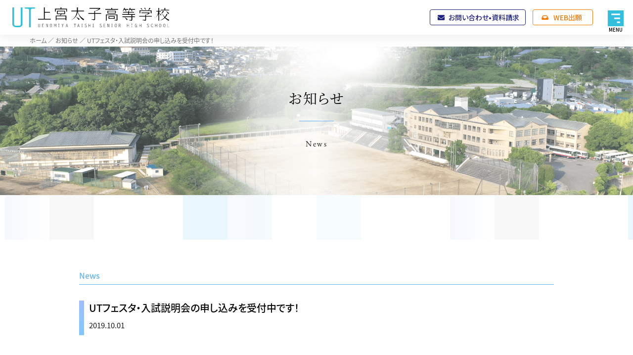

--- FILE ---
content_type: text/html; charset=UTF-8
request_url: https://uenomiya-taishi.ed.jp/news/%E3%82%AA%E3%83%BC%E3%83%97%E3%83%B3%E3%82%AD%E3%83%A3%E3%83%B3%E3%83%91%E3%82%B9%E3%83%BBut%E3%83%95%E3%82%A7%E3%82%B9%E3%82%BF%E3%81%AE%E7%94%B3%E3%81%97%E8%BE%BC%E3%81%BF%E3%81%8C%E5%A7%8B%E3%81%BE/
body_size: 12091
content:
<!DOCTYPE html>
<html dir="ltr" lang="ja" prefix="og: https://ogp.me/ns#">

    <head prefix="og: https://ogp.me/ns# fb: https://ogp.me/ns/fb# article: https://ogp.me/ns/article#">
        <meta charset="UTF-8">
    <meta name="viewport" content="width=device-width, initial-scale=1.0">
    <meta http-equiv="X-UA-Compatible" content="ie=edge">
    <meta name="format-detection" content="telephone=no">
        <link rel="icon" href="https://uenomiya-taishi.ed.jp/wp2021/wp-content/themes/uenomiya-taishi_2025-1st/assets/images/common/favicon.png" sizes="32x32" />
    <link rel="icon" href="https://uenomiya-taishi.ed.jp/wp2021/wp-content/themes/uenomiya-taishi_2025-1st/assets/images/common/favicon.ico" />
    <link rel="apple-touch-icon-precomposed" sizes="180x180" href="https://uenomiya-taishi.ed.jp/wp2021/wp-content/themes/uenomiya-taishi_2025-1st/assets/images/common/favicon.png" />
    <meta name="msapplication-TileImage" content="https://uenomiya-taishi.ed.jp/wp2021/wp-content/themes/uenomiya-taishi_2025-1st/assets/images/common/favicon.png" />
    <meta name="thumbnail" content="https://uenomiya-taishi.ed.jp/wp2021/wp-content/themes/uenomiya-taishi_2025-1st/assets/images/common/favicon.png" />
    <title>UTフェスタ・入試説明会の申し込みを受付中です！ - 上宮太子高等学校</title>

		<!-- All in One SEO 4.9.3 - aioseo.com -->
	<meta name="description" content="いよいよ入試に向けたイベントが本格的になってきました！UTフェスタ（UTフェスタ：生徒会主催で、生徒目線の学校" />
	<meta name="robots" content="max-image-preview:large" />
	<meta name="author" content="web_miror2021"/>
	<link rel="canonical" href="https://uenomiya-taishi.ed.jp/news/%e3%82%aa%e3%83%bc%e3%83%97%e3%83%b3%e3%82%ad%e3%83%a3%e3%83%b3%e3%83%91%e3%82%b9%e3%83%bbut%e3%83%95%e3%82%a7%e3%82%b9%e3%82%bf%e3%81%ae%e7%94%b3%e3%81%97%e8%be%bc%e3%81%bf%e3%81%8c%e5%a7%8b%e3%81%be/" />
	<meta name="generator" content="All in One SEO (AIOSEO) 4.9.3" />
		<meta property="og:locale" content="ja_JP" />
		<meta property="og:site_name" content="上宮太子高等学校 -" />
		<meta property="og:type" content="article" />
		<meta property="og:title" content="UTフェスタ・入試説明会の申し込みを受付中です！ - 上宮太子高等学校" />
		<meta property="og:description" content="いよいよ入試に向けたイベントが本格的になってきました！UTフェスタ（UTフェスタ：生徒会主催で、生徒目線の学校" />
		<meta property="og:url" content="https://uenomiya-taishi.ed.jp/news/%e3%82%aa%e3%83%bc%e3%83%97%e3%83%b3%e3%82%ad%e3%83%a3%e3%83%b3%e3%83%91%e3%82%b9%e3%83%bbut%e3%83%95%e3%82%a7%e3%82%b9%e3%82%bf%e3%81%ae%e7%94%b3%e3%81%97%e8%be%bc%e3%81%bf%e3%81%8c%e5%a7%8b%e3%81%be/" />
		<meta property="og:image" content="https://uenomiya-taishi.ed.jp/wp2021/wp-content/uploads/2021/07/opg.jpg" />
		<meta property="og:image:secure_url" content="https://uenomiya-taishi.ed.jp/wp2021/wp-content/uploads/2021/07/opg.jpg" />
		<meta property="og:image:width" content="1200" />
		<meta property="og:image:height" content="631" />
		<meta property="article:published_time" content="2019-10-01T02:17:01+00:00" />
		<meta property="article:modified_time" content="2019-10-01T02:17:01+00:00" />
		<meta name="twitter:card" content="summary_large_image" />
		<meta name="twitter:title" content="UTフェスタ・入試説明会の申し込みを受付中です！ - 上宮太子高等学校" />
		<meta name="twitter:description" content="いよいよ入試に向けたイベントが本格的になってきました！UTフェスタ（UTフェスタ：生徒会主催で、生徒目線の学校" />
		<meta name="twitter:image" content="https://uenomiya-taishi.ed.jp/wp2021/wp-content/uploads/2021/07/opg.jpg" />
		<script type="application/ld+json" class="aioseo-schema">
			{"@context":"https:\/\/schema.org","@graph":[{"@type":"BlogPosting","@id":"https:\/\/uenomiya-taishi.ed.jp\/news\/%e3%82%aa%e3%83%bc%e3%83%97%e3%83%b3%e3%82%ad%e3%83%a3%e3%83%b3%e3%83%91%e3%82%b9%e3%83%bbut%e3%83%95%e3%82%a7%e3%82%b9%e3%82%bf%e3%81%ae%e7%94%b3%e3%81%97%e8%be%bc%e3%81%bf%e3%81%8c%e5%a7%8b%e3%81%be\/#blogposting","name":"UT\u30d5\u30a7\u30b9\u30bf\u30fb\u5165\u8a66\u8aac\u660e\u4f1a\u306e\u7533\u3057\u8fbc\u307f\u3092\u53d7\u4ed8\u4e2d\u3067\u3059\uff01 - \u4e0a\u5bae\u592a\u5b50\u9ad8\u7b49\u5b66\u6821","headline":"UT\u30d5\u30a7\u30b9\u30bf\u30fb\u5165\u8a66\u8aac\u660e\u4f1a\u306e\u7533\u3057\u8fbc\u307f\u3092\u53d7\u4ed8\u4e2d\u3067\u3059\uff01","author":{"@id":"https:\/\/uenomiya-taishi.ed.jp\/author\/web_miror2021\/#author"},"publisher":{"@id":"https:\/\/uenomiya-taishi.ed.jp\/#organization"},"image":{"@type":"ImageObject","url":"https:\/\/uenomiya-taishi.ed.jp\/wp2021\/wp-content\/uploads\/2021\/07\/da81af66f9ebfa25610324599ba4e96f.png","@id":"https:\/\/uenomiya-taishi.ed.jp\/#articleImage","width":3050,"height":646,"caption":"\u5b66\u6821\u6cd5\u4eba \u4e0a\u5bae\u5b66\u5712\u3000\u4e0a\u5bae\u592a\u5b50\u9ad8\u7b49\u5b66\u6821"},"datePublished":"2019-10-01T11:17:01+09:00","dateModified":"2019-10-01T11:17:01+09:00","inLanguage":"ja","mainEntityOfPage":{"@id":"https:\/\/uenomiya-taishi.ed.jp\/news\/%e3%82%aa%e3%83%bc%e3%83%97%e3%83%b3%e3%82%ad%e3%83%a3%e3%83%b3%e3%83%91%e3%82%b9%e3%83%bbut%e3%83%95%e3%82%a7%e3%82%b9%e3%82%bf%e3%81%ae%e7%94%b3%e3%81%97%e8%be%bc%e3%81%bf%e3%81%8c%e5%a7%8b%e3%81%be\/#webpage"},"isPartOf":{"@id":"https:\/\/uenomiya-taishi.ed.jp\/news\/%e3%82%aa%e3%83%bc%e3%83%97%e3%83%b3%e3%82%ad%e3%83%a3%e3%83%b3%e3%83%91%e3%82%b9%e3%83%bbut%e3%83%95%e3%82%a7%e3%82%b9%e3%82%bf%e3%81%ae%e7%94%b3%e3%81%97%e8%be%bc%e3%81%bf%e3%81%8c%e5%a7%8b%e3%81%be\/#webpage"},"articleSection":"\u53d7\u9a13\u751f\u306e\u7686\u69d8\u3078, \u304a\u77e5\u3089\u305b"},{"@type":"BreadcrumbList","@id":"https:\/\/uenomiya-taishi.ed.jp\/news\/%e3%82%aa%e3%83%bc%e3%83%97%e3%83%b3%e3%82%ad%e3%83%a3%e3%83%b3%e3%83%91%e3%82%b9%e3%83%bbut%e3%83%95%e3%82%a7%e3%82%b9%e3%82%bf%e3%81%ae%e7%94%b3%e3%81%97%e8%be%bc%e3%81%bf%e3%81%8c%e5%a7%8b%e3%81%be\/#breadcrumblist","itemListElement":[{"@type":"ListItem","@id":"https:\/\/uenomiya-taishi.ed.jp#listItem","position":1,"name":"\u30db\u30fc\u30e0","item":"https:\/\/uenomiya-taishi.ed.jp","nextItem":{"@type":"ListItem","@id":"https:\/\/uenomiya-taishi.ed.jp\/for_examinee\/#listItem","name":"\u53d7\u9a13\u751f\u306e\u7686\u69d8\u3078"}},{"@type":"ListItem","@id":"https:\/\/uenomiya-taishi.ed.jp\/for_examinee\/#listItem","position":2,"name":"\u53d7\u9a13\u751f\u306e\u7686\u69d8\u3078","item":"https:\/\/uenomiya-taishi.ed.jp\/for_examinee\/","nextItem":{"@type":"ListItem","@id":"https:\/\/uenomiya-taishi.ed.jp\/news\/%e3%82%aa%e3%83%bc%e3%83%97%e3%83%b3%e3%82%ad%e3%83%a3%e3%83%b3%e3%83%91%e3%82%b9%e3%83%bbut%e3%83%95%e3%82%a7%e3%82%b9%e3%82%bf%e3%81%ae%e7%94%b3%e3%81%97%e8%be%bc%e3%81%bf%e3%81%8c%e5%a7%8b%e3%81%be\/#listItem","name":"UT\u30d5\u30a7\u30b9\u30bf\u30fb\u5165\u8a66\u8aac\u660e\u4f1a\u306e\u7533\u3057\u8fbc\u307f\u3092\u53d7\u4ed8\u4e2d\u3067\u3059\uff01"},"previousItem":{"@type":"ListItem","@id":"https:\/\/uenomiya-taishi.ed.jp#listItem","name":"\u30db\u30fc\u30e0"}},{"@type":"ListItem","@id":"https:\/\/uenomiya-taishi.ed.jp\/news\/%e3%82%aa%e3%83%bc%e3%83%97%e3%83%b3%e3%82%ad%e3%83%a3%e3%83%b3%e3%83%91%e3%82%b9%e3%83%bbut%e3%83%95%e3%82%a7%e3%82%b9%e3%82%bf%e3%81%ae%e7%94%b3%e3%81%97%e8%be%bc%e3%81%bf%e3%81%8c%e5%a7%8b%e3%81%be\/#listItem","position":3,"name":"UT\u30d5\u30a7\u30b9\u30bf\u30fb\u5165\u8a66\u8aac\u660e\u4f1a\u306e\u7533\u3057\u8fbc\u307f\u3092\u53d7\u4ed8\u4e2d\u3067\u3059\uff01","previousItem":{"@type":"ListItem","@id":"https:\/\/uenomiya-taishi.ed.jp\/for_examinee\/#listItem","name":"\u53d7\u9a13\u751f\u306e\u7686\u69d8\u3078"}}]},{"@type":"Organization","@id":"https:\/\/uenomiya-taishi.ed.jp\/#organization","name":"\u4e0a\u5bae\u592a\u5b50\u9ad8\u7b49\u5b66\u6821","url":"https:\/\/uenomiya-taishi.ed.jp\/","telephone":"+81721983611","logo":{"@type":"ImageObject","url":"https:\/\/uenomiya-taishi.ed.jp\/wp2021\/wp-content\/uploads\/2021\/07\/da81af66f9ebfa25610324599ba4e96f.png","@id":"https:\/\/uenomiya-taishi.ed.jp\/news\/%e3%82%aa%e3%83%bc%e3%83%97%e3%83%b3%e3%82%ad%e3%83%a3%e3%83%b3%e3%83%91%e3%82%b9%e3%83%bbut%e3%83%95%e3%82%a7%e3%82%b9%e3%82%bf%e3%81%ae%e7%94%b3%e3%81%97%e8%be%bc%e3%81%bf%e3%81%8c%e5%a7%8b%e3%81%be\/#organizationLogo","width":3050,"height":646,"caption":"\u5b66\u6821\u6cd5\u4eba \u4e0a\u5bae\u5b66\u5712\u3000\u4e0a\u5bae\u592a\u5b50\u9ad8\u7b49\u5b66\u6821"},"image":{"@id":"https:\/\/uenomiya-taishi.ed.jp\/news\/%e3%82%aa%e3%83%bc%e3%83%97%e3%83%b3%e3%82%ad%e3%83%a3%e3%83%b3%e3%83%91%e3%82%b9%e3%83%bbut%e3%83%95%e3%82%a7%e3%82%b9%e3%82%bf%e3%81%ae%e7%94%b3%e3%81%97%e8%be%bc%e3%81%bf%e3%81%8c%e5%a7%8b%e3%81%be\/#organizationLogo"},"sameAs":["https:\/\/www.instagram.com\/uenomiyataishi_official\/","https:\/\/www.youtube.com\/channel\/UCSQiFolQ67b8ABCVCBmqQDQ"]},{"@type":"Person","@id":"https:\/\/uenomiya-taishi.ed.jp\/author\/web_miror2021\/#author","url":"https:\/\/uenomiya-taishi.ed.jp\/author\/web_miror2021\/","name":"web_miror2021","image":{"@type":"ImageObject","@id":"https:\/\/uenomiya-taishi.ed.jp\/news\/%e3%82%aa%e3%83%bc%e3%83%97%e3%83%b3%e3%82%ad%e3%83%a3%e3%83%b3%e3%83%91%e3%82%b9%e3%83%bbut%e3%83%95%e3%82%a7%e3%82%b9%e3%82%bf%e3%81%ae%e7%94%b3%e3%81%97%e8%be%bc%e3%81%bf%e3%81%8c%e5%a7%8b%e3%81%be\/#authorImage","url":"https:\/\/secure.gravatar.com\/avatar\/98ed209d08979b57e1169b244da8644df73aca480cd4b788d9427034b50f811a?s=96&d=mm&r=g","width":96,"height":96,"caption":"web_miror2021"}},{"@type":"WebPage","@id":"https:\/\/uenomiya-taishi.ed.jp\/news\/%e3%82%aa%e3%83%bc%e3%83%97%e3%83%b3%e3%82%ad%e3%83%a3%e3%83%b3%e3%83%91%e3%82%b9%e3%83%bbut%e3%83%95%e3%82%a7%e3%82%b9%e3%82%bf%e3%81%ae%e7%94%b3%e3%81%97%e8%be%bc%e3%81%bf%e3%81%8c%e5%a7%8b%e3%81%be\/#webpage","url":"https:\/\/uenomiya-taishi.ed.jp\/news\/%e3%82%aa%e3%83%bc%e3%83%97%e3%83%b3%e3%82%ad%e3%83%a3%e3%83%b3%e3%83%91%e3%82%b9%e3%83%bbut%e3%83%95%e3%82%a7%e3%82%b9%e3%82%bf%e3%81%ae%e7%94%b3%e3%81%97%e8%be%bc%e3%81%bf%e3%81%8c%e5%a7%8b%e3%81%be\/","name":"UT\u30d5\u30a7\u30b9\u30bf\u30fb\u5165\u8a66\u8aac\u660e\u4f1a\u306e\u7533\u3057\u8fbc\u307f\u3092\u53d7\u4ed8\u4e2d\u3067\u3059\uff01 - \u4e0a\u5bae\u592a\u5b50\u9ad8\u7b49\u5b66\u6821","description":"\u3044\u3088\u3044\u3088\u5165\u8a66\u306b\u5411\u3051\u305f\u30a4\u30d9\u30f3\u30c8\u304c\u672c\u683c\u7684\u306b\u306a\u3063\u3066\u304d\u307e\u3057\u305f\uff01UT\u30d5\u30a7\u30b9\u30bf\uff08UT\u30d5\u30a7\u30b9\u30bf\uff1a\u751f\u5f92\u4f1a\u4e3b\u50ac\u3067\u3001\u751f\u5f92\u76ee\u7dda\u306e\u5b66\u6821","inLanguage":"ja","isPartOf":{"@id":"https:\/\/uenomiya-taishi.ed.jp\/#website"},"breadcrumb":{"@id":"https:\/\/uenomiya-taishi.ed.jp\/news\/%e3%82%aa%e3%83%bc%e3%83%97%e3%83%b3%e3%82%ad%e3%83%a3%e3%83%b3%e3%83%91%e3%82%b9%e3%83%bbut%e3%83%95%e3%82%a7%e3%82%b9%e3%82%bf%e3%81%ae%e7%94%b3%e3%81%97%e8%be%bc%e3%81%bf%e3%81%8c%e5%a7%8b%e3%81%be\/#breadcrumblist"},"author":{"@id":"https:\/\/uenomiya-taishi.ed.jp\/author\/web_miror2021\/#author"},"creator":{"@id":"https:\/\/uenomiya-taishi.ed.jp\/author\/web_miror2021\/#author"},"datePublished":"2019-10-01T11:17:01+09:00","dateModified":"2019-10-01T11:17:01+09:00"},{"@type":"WebSite","@id":"https:\/\/uenomiya-taishi.ed.jp\/#website","url":"https:\/\/uenomiya-taishi.ed.jp\/","name":"\u4e0a\u5bae\u592a\u5b50\u9ad8\u7b49\u5b66\u6821","inLanguage":"ja","publisher":{"@id":"https:\/\/uenomiya-taishi.ed.jp\/#organization"}}]}
		</script>
		<!-- All in One SEO -->

<link rel='dns-prefetch' href='//ajax.googleapis.com' />
<link rel='dns-prefetch' href='//use.fontawesome.com' />
<link rel='dns-prefetch' href='//www.googletagmanager.com' />
<link rel="alternate" title="oEmbed (JSON)" type="application/json+oembed" href="https://uenomiya-taishi.ed.jp/wp-json/oembed/1.0/embed?url=https%3A%2F%2Fuenomiya-taishi.ed.jp%2Fnews%2F%25e3%2582%25aa%25e3%2583%25bc%25e3%2583%2597%25e3%2583%25b3%25e3%2582%25ad%25e3%2583%25a3%25e3%2583%25b3%25e3%2583%2591%25e3%2582%25b9%25e3%2583%25bbut%25e3%2583%2595%25e3%2582%25a7%25e3%2582%25b9%25e3%2582%25bf%25e3%2581%25ae%25e7%2594%25b3%25e3%2581%2597%25e8%25be%25bc%25e3%2581%25bf%25e3%2581%258c%25e5%25a7%258b%25e3%2581%25be%2F" />
<link rel="alternate" title="oEmbed (XML)" type="text/xml+oembed" href="https://uenomiya-taishi.ed.jp/wp-json/oembed/1.0/embed?url=https%3A%2F%2Fuenomiya-taishi.ed.jp%2Fnews%2F%25e3%2582%25aa%25e3%2583%25bc%25e3%2583%2597%25e3%2583%25b3%25e3%2582%25ad%25e3%2583%25a3%25e3%2583%25b3%25e3%2583%2591%25e3%2582%25b9%25e3%2583%25bbut%25e3%2583%2595%25e3%2582%25a7%25e3%2582%25b9%25e3%2582%25bf%25e3%2581%25ae%25e7%2594%25b3%25e3%2581%2597%25e8%25be%25bc%25e3%2581%25bf%25e3%2581%258c%25e5%25a7%258b%25e3%2581%25be%2F&#038;format=xml" />
		<!-- This site uses the Google Analytics by MonsterInsights plugin v9.11.1 - Using Analytics tracking - https://www.monsterinsights.com/ -->
		<!-- Note: MonsterInsights is not currently configured on this site. The site owner needs to authenticate with Google Analytics in the MonsterInsights settings panel. -->
					<!-- No tracking code set -->
				<!-- / Google Analytics by MonsterInsights -->
		<style id='wp-img-auto-sizes-contain-inline-css' type='text/css'>
img:is([sizes=auto i],[sizes^="auto," i]){contain-intrinsic-size:3000px 1500px}
/*# sourceURL=wp-img-auto-sizes-contain-inline-css */
</style>
<link rel='stylesheet' id='sbi_styles-css' href='https://uenomiya-taishi.ed.jp/wp2021/wp-content/plugins/instagram-feed-pro/css/sbi-styles.min.css?ver=6.9.0' type='text/css' media='all' />
<style id='wp-block-library-inline-css' type='text/css'>
:root{--wp-block-synced-color:#7a00df;--wp-block-synced-color--rgb:122,0,223;--wp-bound-block-color:var(--wp-block-synced-color);--wp-editor-canvas-background:#ddd;--wp-admin-theme-color:#007cba;--wp-admin-theme-color--rgb:0,124,186;--wp-admin-theme-color-darker-10:#006ba1;--wp-admin-theme-color-darker-10--rgb:0,107,160.5;--wp-admin-theme-color-darker-20:#005a87;--wp-admin-theme-color-darker-20--rgb:0,90,135;--wp-admin-border-width-focus:2px}@media (min-resolution:192dpi){:root{--wp-admin-border-width-focus:1.5px}}.wp-element-button{cursor:pointer}:root .has-very-light-gray-background-color{background-color:#eee}:root .has-very-dark-gray-background-color{background-color:#313131}:root .has-very-light-gray-color{color:#eee}:root .has-very-dark-gray-color{color:#313131}:root .has-vivid-green-cyan-to-vivid-cyan-blue-gradient-background{background:linear-gradient(135deg,#00d084,#0693e3)}:root .has-purple-crush-gradient-background{background:linear-gradient(135deg,#34e2e4,#4721fb 50%,#ab1dfe)}:root .has-hazy-dawn-gradient-background{background:linear-gradient(135deg,#faaca8,#dad0ec)}:root .has-subdued-olive-gradient-background{background:linear-gradient(135deg,#fafae1,#67a671)}:root .has-atomic-cream-gradient-background{background:linear-gradient(135deg,#fdd79a,#004a59)}:root .has-nightshade-gradient-background{background:linear-gradient(135deg,#330968,#31cdcf)}:root .has-midnight-gradient-background{background:linear-gradient(135deg,#020381,#2874fc)}:root{--wp--preset--font-size--normal:16px;--wp--preset--font-size--huge:42px}.has-regular-font-size{font-size:1em}.has-larger-font-size{font-size:2.625em}.has-normal-font-size{font-size:var(--wp--preset--font-size--normal)}.has-huge-font-size{font-size:var(--wp--preset--font-size--huge)}.has-text-align-center{text-align:center}.has-text-align-left{text-align:left}.has-text-align-right{text-align:right}.has-fit-text{white-space:nowrap!important}#end-resizable-editor-section{display:none}.aligncenter{clear:both}.items-justified-left{justify-content:flex-start}.items-justified-center{justify-content:center}.items-justified-right{justify-content:flex-end}.items-justified-space-between{justify-content:space-between}.screen-reader-text{border:0;clip-path:inset(50%);height:1px;margin:-1px;overflow:hidden;padding:0;position:absolute;width:1px;word-wrap:normal!important}.screen-reader-text:focus{background-color:#ddd;clip-path:none;color:#444;display:block;font-size:1em;height:auto;left:5px;line-height:normal;padding:15px 23px 14px;text-decoration:none;top:5px;width:auto;z-index:100000}html :where(.has-border-color){border-style:solid}html :where([style*=border-top-color]){border-top-style:solid}html :where([style*=border-right-color]){border-right-style:solid}html :where([style*=border-bottom-color]){border-bottom-style:solid}html :where([style*=border-left-color]){border-left-style:solid}html :where([style*=border-width]){border-style:solid}html :where([style*=border-top-width]){border-top-style:solid}html :where([style*=border-right-width]){border-right-style:solid}html :where([style*=border-bottom-width]){border-bottom-style:solid}html :where([style*=border-left-width]){border-left-style:solid}html :where(img[class*=wp-image-]){height:auto;max-width:100%}:where(figure){margin:0 0 1em}html :where(.is-position-sticky){--wp-admin--admin-bar--position-offset:var(--wp-admin--admin-bar--height,0px)}@media screen and (max-width:600px){html :where(.is-position-sticky){--wp-admin--admin-bar--position-offset:0px}}

/*# sourceURL=wp-block-library-inline-css */
</style><style id='global-styles-inline-css' type='text/css'>
:root{--wp--preset--aspect-ratio--square: 1;--wp--preset--aspect-ratio--4-3: 4/3;--wp--preset--aspect-ratio--3-4: 3/4;--wp--preset--aspect-ratio--3-2: 3/2;--wp--preset--aspect-ratio--2-3: 2/3;--wp--preset--aspect-ratio--16-9: 16/9;--wp--preset--aspect-ratio--9-16: 9/16;--wp--preset--color--black: #000000;--wp--preset--color--cyan-bluish-gray: #abb8c3;--wp--preset--color--white: #ffffff;--wp--preset--color--pale-pink: #f78da7;--wp--preset--color--vivid-red: #cf2e2e;--wp--preset--color--luminous-vivid-orange: #ff6900;--wp--preset--color--luminous-vivid-amber: #fcb900;--wp--preset--color--light-green-cyan: #7bdcb5;--wp--preset--color--vivid-green-cyan: #00d084;--wp--preset--color--pale-cyan-blue: #8ed1fc;--wp--preset--color--vivid-cyan-blue: #0693e3;--wp--preset--color--vivid-purple: #9b51e0;--wp--preset--gradient--vivid-cyan-blue-to-vivid-purple: linear-gradient(135deg,rgb(6,147,227) 0%,rgb(155,81,224) 100%);--wp--preset--gradient--light-green-cyan-to-vivid-green-cyan: linear-gradient(135deg,rgb(122,220,180) 0%,rgb(0,208,130) 100%);--wp--preset--gradient--luminous-vivid-amber-to-luminous-vivid-orange: linear-gradient(135deg,rgb(252,185,0) 0%,rgb(255,105,0) 100%);--wp--preset--gradient--luminous-vivid-orange-to-vivid-red: linear-gradient(135deg,rgb(255,105,0) 0%,rgb(207,46,46) 100%);--wp--preset--gradient--very-light-gray-to-cyan-bluish-gray: linear-gradient(135deg,rgb(238,238,238) 0%,rgb(169,184,195) 100%);--wp--preset--gradient--cool-to-warm-spectrum: linear-gradient(135deg,rgb(74,234,220) 0%,rgb(151,120,209) 20%,rgb(207,42,186) 40%,rgb(238,44,130) 60%,rgb(251,105,98) 80%,rgb(254,248,76) 100%);--wp--preset--gradient--blush-light-purple: linear-gradient(135deg,rgb(255,206,236) 0%,rgb(152,150,240) 100%);--wp--preset--gradient--blush-bordeaux: linear-gradient(135deg,rgb(254,205,165) 0%,rgb(254,45,45) 50%,rgb(107,0,62) 100%);--wp--preset--gradient--luminous-dusk: linear-gradient(135deg,rgb(255,203,112) 0%,rgb(199,81,192) 50%,rgb(65,88,208) 100%);--wp--preset--gradient--pale-ocean: linear-gradient(135deg,rgb(255,245,203) 0%,rgb(182,227,212) 50%,rgb(51,167,181) 100%);--wp--preset--gradient--electric-grass: linear-gradient(135deg,rgb(202,248,128) 0%,rgb(113,206,126) 100%);--wp--preset--gradient--midnight: linear-gradient(135deg,rgb(2,3,129) 0%,rgb(40,116,252) 100%);--wp--preset--font-size--small: 13px;--wp--preset--font-size--medium: 20px;--wp--preset--font-size--large: 36px;--wp--preset--font-size--x-large: 42px;--wp--preset--spacing--20: 0.44rem;--wp--preset--spacing--30: 0.67rem;--wp--preset--spacing--40: 1rem;--wp--preset--spacing--50: 1.5rem;--wp--preset--spacing--60: 2.25rem;--wp--preset--spacing--70: 3.38rem;--wp--preset--spacing--80: 5.06rem;--wp--preset--shadow--natural: 6px 6px 9px rgba(0, 0, 0, 0.2);--wp--preset--shadow--deep: 12px 12px 50px rgba(0, 0, 0, 0.4);--wp--preset--shadow--sharp: 6px 6px 0px rgba(0, 0, 0, 0.2);--wp--preset--shadow--outlined: 6px 6px 0px -3px rgb(255, 255, 255), 6px 6px rgb(0, 0, 0);--wp--preset--shadow--crisp: 6px 6px 0px rgb(0, 0, 0);}:where(.is-layout-flex){gap: 0.5em;}:where(.is-layout-grid){gap: 0.5em;}body .is-layout-flex{display: flex;}.is-layout-flex{flex-wrap: wrap;align-items: center;}.is-layout-flex > :is(*, div){margin: 0;}body .is-layout-grid{display: grid;}.is-layout-grid > :is(*, div){margin: 0;}:where(.wp-block-columns.is-layout-flex){gap: 2em;}:where(.wp-block-columns.is-layout-grid){gap: 2em;}:where(.wp-block-post-template.is-layout-flex){gap: 1.25em;}:where(.wp-block-post-template.is-layout-grid){gap: 1.25em;}.has-black-color{color: var(--wp--preset--color--black) !important;}.has-cyan-bluish-gray-color{color: var(--wp--preset--color--cyan-bluish-gray) !important;}.has-white-color{color: var(--wp--preset--color--white) !important;}.has-pale-pink-color{color: var(--wp--preset--color--pale-pink) !important;}.has-vivid-red-color{color: var(--wp--preset--color--vivid-red) !important;}.has-luminous-vivid-orange-color{color: var(--wp--preset--color--luminous-vivid-orange) !important;}.has-luminous-vivid-amber-color{color: var(--wp--preset--color--luminous-vivid-amber) !important;}.has-light-green-cyan-color{color: var(--wp--preset--color--light-green-cyan) !important;}.has-vivid-green-cyan-color{color: var(--wp--preset--color--vivid-green-cyan) !important;}.has-pale-cyan-blue-color{color: var(--wp--preset--color--pale-cyan-blue) !important;}.has-vivid-cyan-blue-color{color: var(--wp--preset--color--vivid-cyan-blue) !important;}.has-vivid-purple-color{color: var(--wp--preset--color--vivid-purple) !important;}.has-black-background-color{background-color: var(--wp--preset--color--black) !important;}.has-cyan-bluish-gray-background-color{background-color: var(--wp--preset--color--cyan-bluish-gray) !important;}.has-white-background-color{background-color: var(--wp--preset--color--white) !important;}.has-pale-pink-background-color{background-color: var(--wp--preset--color--pale-pink) !important;}.has-vivid-red-background-color{background-color: var(--wp--preset--color--vivid-red) !important;}.has-luminous-vivid-orange-background-color{background-color: var(--wp--preset--color--luminous-vivid-orange) !important;}.has-luminous-vivid-amber-background-color{background-color: var(--wp--preset--color--luminous-vivid-amber) !important;}.has-light-green-cyan-background-color{background-color: var(--wp--preset--color--light-green-cyan) !important;}.has-vivid-green-cyan-background-color{background-color: var(--wp--preset--color--vivid-green-cyan) !important;}.has-pale-cyan-blue-background-color{background-color: var(--wp--preset--color--pale-cyan-blue) !important;}.has-vivid-cyan-blue-background-color{background-color: var(--wp--preset--color--vivid-cyan-blue) !important;}.has-vivid-purple-background-color{background-color: var(--wp--preset--color--vivid-purple) !important;}.has-black-border-color{border-color: var(--wp--preset--color--black) !important;}.has-cyan-bluish-gray-border-color{border-color: var(--wp--preset--color--cyan-bluish-gray) !important;}.has-white-border-color{border-color: var(--wp--preset--color--white) !important;}.has-pale-pink-border-color{border-color: var(--wp--preset--color--pale-pink) !important;}.has-vivid-red-border-color{border-color: var(--wp--preset--color--vivid-red) !important;}.has-luminous-vivid-orange-border-color{border-color: var(--wp--preset--color--luminous-vivid-orange) !important;}.has-luminous-vivid-amber-border-color{border-color: var(--wp--preset--color--luminous-vivid-amber) !important;}.has-light-green-cyan-border-color{border-color: var(--wp--preset--color--light-green-cyan) !important;}.has-vivid-green-cyan-border-color{border-color: var(--wp--preset--color--vivid-green-cyan) !important;}.has-pale-cyan-blue-border-color{border-color: var(--wp--preset--color--pale-cyan-blue) !important;}.has-vivid-cyan-blue-border-color{border-color: var(--wp--preset--color--vivid-cyan-blue) !important;}.has-vivid-purple-border-color{border-color: var(--wp--preset--color--vivid-purple) !important;}.has-vivid-cyan-blue-to-vivid-purple-gradient-background{background: var(--wp--preset--gradient--vivid-cyan-blue-to-vivid-purple) !important;}.has-light-green-cyan-to-vivid-green-cyan-gradient-background{background: var(--wp--preset--gradient--light-green-cyan-to-vivid-green-cyan) !important;}.has-luminous-vivid-amber-to-luminous-vivid-orange-gradient-background{background: var(--wp--preset--gradient--luminous-vivid-amber-to-luminous-vivid-orange) !important;}.has-luminous-vivid-orange-to-vivid-red-gradient-background{background: var(--wp--preset--gradient--luminous-vivid-orange-to-vivid-red) !important;}.has-very-light-gray-to-cyan-bluish-gray-gradient-background{background: var(--wp--preset--gradient--very-light-gray-to-cyan-bluish-gray) !important;}.has-cool-to-warm-spectrum-gradient-background{background: var(--wp--preset--gradient--cool-to-warm-spectrum) !important;}.has-blush-light-purple-gradient-background{background: var(--wp--preset--gradient--blush-light-purple) !important;}.has-blush-bordeaux-gradient-background{background: var(--wp--preset--gradient--blush-bordeaux) !important;}.has-luminous-dusk-gradient-background{background: var(--wp--preset--gradient--luminous-dusk) !important;}.has-pale-ocean-gradient-background{background: var(--wp--preset--gradient--pale-ocean) !important;}.has-electric-grass-gradient-background{background: var(--wp--preset--gradient--electric-grass) !important;}.has-midnight-gradient-background{background: var(--wp--preset--gradient--midnight) !important;}.has-small-font-size{font-size: var(--wp--preset--font-size--small) !important;}.has-medium-font-size{font-size: var(--wp--preset--font-size--medium) !important;}.has-large-font-size{font-size: var(--wp--preset--font-size--large) !important;}.has-x-large-font-size{font-size: var(--wp--preset--font-size--x-large) !important;}
/*# sourceURL=global-styles-inline-css */
</style>

<style id='classic-theme-styles-inline-css' type='text/css'>
/*! This file is auto-generated */
.wp-block-button__link{color:#fff;background-color:#32373c;border-radius:9999px;box-shadow:none;text-decoration:none;padding:calc(.667em + 2px) calc(1.333em + 2px);font-size:1.125em}.wp-block-file__button{background:#32373c;color:#fff;text-decoration:none}
/*# sourceURL=/wp-includes/css/classic-themes.min.css */
</style>
<link rel='stylesheet' id='fontawesome-css' href='https://use.fontawesome.com/releases/v5.6.3/css/all.css?ver=6.9' type='text/css' media='all' />
<script type="text/javascript" src="https://ajax.googleapis.com/ajax/libs/jquery/3.2.1/jquery.min.js?ver=3.2.1" id="jquery-js"></script>
<link rel="https://api.w.org/" href="https://uenomiya-taishi.ed.jp/wp-json/" /><link rel="alternate" title="JSON" type="application/json" href="https://uenomiya-taishi.ed.jp/wp-json/wp/v2/posts/3750" /><meta name="generator" content="Site Kit by Google 1.170.0" />    <script>
      (function(d) {
        var config = {
            kitId: 'twr0jkv',
            scriptTimeout: 3000,
            async: true
          },
          h = d.documentElement,
          t = setTimeout(function() {
            h.className = h.className.replace(/\bwf-loading\b/g, "") + " wf-inactive";
          }, config.scriptTimeout),
          tk = d.createElement("script"),
          f = false,
          s = d.getElementsByTagName("script")[0],
          a;
        h.className += " wf-loading";
        tk.src = 'https://use.typekit.net/' + config.kitId + '.js';
        tk.async = true;
        tk.onload = tk.onreadystatechange = function() {
          a = this.readyState;
          if (f || a && a != "complete" && a != "loaded") return;
          f = true;
          clearTimeout(t);
          try {
            Typekit.load(config)
          } catch (e) {}
        };
        s.parentNode.insertBefore(tk, s)
      })(document);
    </script>

    <link rel="stylesheet" type="text/css" href="https://uenomiya-taishi.ed.jp/wp2021/wp-content/themes/uenomiya-taishi_2025-1st/assets/css/style.css" charset="UTF-8" />
    <link rel="stylesheet" type="text/css" href="https://uenomiya-taishi.ed.jp/wp2021/wp-content/themes/uenomiya-taishi_2025-1st/assets/css/custom.css" charset="UTF-8" />
    <script type="text/javascript" src="https://uenomiya-taishi.ed.jp/wp2021/wp-content/themes/uenomiya-taishi_2025-1st/assets/js/script.js"></script>
              <!-- <link href="https://uenomiya-taishi.ed.jp/wp2021/wp-content/themes/uenomiya-taishi_2025-1st/assets/css/subpage.css" rel="stylesheet" /> -->
    
    
    
            <script>
      $(document).ready(function() {

        // モーダル
        $('.js-modal-open').each(function() {

          $(this).on('click', function() {

            var target = $(this).data('target'),
              modal = document.getElementById(target);

            $(modal).fadeIn();

            return false;

          });

        });

        $('.js-modal-close').on('click', function() {

          $('.js-modal').fadeOut();

          return false;

        });

        $('.js-modal-content').on('click', function(evnet) {

          evnet.stopPropagation();

        });
      });
    </script>

    <!-- Global site tag (gtag.js) - Google Analytics -->
    <script async src="https://www.googletagmanager.com/gtag/js?id=G-REY2D8TZ0T"></script>
    <script>
      window.dataLayer = window.dataLayer || [];

      function gtag() {
        dataLayer.push(arguments);
      }
      gtag('js', new Date());



      gtag('config', 'G-REY2D8TZ0T');
    </script>



    </head>

  <body class="wp-singular post-template-default single single-post postid-3750 single-format-standard wp-theme-uenomiya-taishi_2025-1st">

    <header class="header">
      <div class="header__container">
        <div class="header__logo"><a href="https://uenomiya-taishi.ed.jp/"><img src="https://uenomiya-taishi.ed.jp/wp2021/wp-content/themes/uenomiya-taishi_2025-1st/assets/images/common/logo.svg" alt="上宮太子高等学校"></a></div>
        <ul class="header__cv-list">
          <li><a href="https://uenomiya-taishi.ed.jp/contact/">お問い合わせ•資料請求</a></li>
          <li><a href="https://mirai-compass.net/usr/utaishih/common/login.jsf" target="_blank">WEB出願</a></li>
        </ul>
        <p class="header__cv--label">MENU</p>
        <button>MENU</button>
      </div>
      <!-- /.header__container -->
      <nav class="header__nav">
        <ul>
          <a href="https://uenomiya-taishi.ed.jp/courses/">コース紹介</a>
          <a href="https://uenomiya-taishi.ed.jp/school/">上宮太子について</a>
          <a href="https://uenomiya-taishi.ed.jp/schoollife/">スクールライフ</a>
          <a href="https://uenomiya-taishi.ed.jp/schoollife/voice/">生徒の声</a>
          <a href="https://uenomiya-taishi.ed.jp/examinfo/">入試情報</a>
        </ul>
      </nav>

      <div class="drawer" id="drawer">
        <div class="drawer__header">
          <div class="drawer__header-logo">
            <a href="#"><img src="https://uenomiya-taishi.ed.jp/wp2021/wp-content/themes/uenomiya-taishi_2025-1st/assets/images/common/logo.svg" alt="上宮太子高等学校"></a>
          </div>
          <button><img src="https://uenomiya-taishi.ed.jp/wp2021/wp-content/themes/uenomiya-taishi_2025-1st/assets/images/common/btn_close.svg" alt="閉じる"></button>
        </div>
        <div class="inner">
          <!-- add drawer start -->


          <div class="sp-drawer">
            <ul>
              <li>
                <a class="sp-drawer__list sp-drawer__h1" href="https://uenomiya-taishi.ed.jp/">
                  <div class="sp-drawer__item sp-drawer__item--main serif">HOME</div>
                  <span class="sp-drawer__icon sp-drawer__icon--arrow sp-drawer__icon--arrow-main"></span>
                </a>
              </li>
              <li>
                <div class="sp-drawer__list sp-drawer__h1">
                  <a class="sp-drawer__item sp-drawer__item--main serif" href="https://uenomiya-taishi.ed.jp/courses/">コース紹介</a>
                  <span class="sp-drawer__icon js-accordion"></span>
                </div>
                <ul class="sp-drawer__sub">



                  <li>
                    <a class="sp-drawer__list" href="https://uenomiya-taishi.ed.jp/courses/">
                      <div class="sp-drawer__item">コース一覧</div>
                      <span class="sp-drawer__icon sp-drawer__icon--arrow"></span>
                    </a>
                  </li>
                  <li>
                    <a class="sp-drawer__list" href="https://uenomiya-taishi.ed.jp/courses/special/">
                      <div class="sp-drawer__item">特進Ⅰ類（国公立大学）コース</div>
                      <span class="sp-drawer__icon sp-drawer__icon--arrow"></span>
                    </a>
                  </li>
                  <li>
                    <a class="sp-drawer__list" href="https://uenomiya-taishi.ed.jp/courses/special2/">
                      <div class="sp-drawer__item">特進Ⅱ類（難関私立大学）コース</div>
                      <span class="sp-drawer__icon sp-drawer__icon--arrow"></span>
                    </a>
                  </li>
                  <li>
                    <a class="sp-drawer__list" href="https://uenomiya-taishi.ed.jp/courses/comprehensive/">
                      <div class="sp-drawer__item">総合進学（有名私立大学）コース</div>
                      <span class="sp-drawer__icon sp-drawer__icon--arrow"></span>
                    </a>
                  </li>
                  <li>
                    <a class="sp-drawer__list" href="https://uenomiya-taishi.ed.jp/courses/courseinfo/">
                      <div class="sp-drawer__item"> 進路実績・進路指導</div>
                      <span class="sp-drawer__icon sp-drawer__icon--arrow"></span>
                    </a>
                  </li>
                </ul>
              </li>
              <li>

                <div class="sp-drawer__list sp-drawer__h1">
                  <a class="sp-drawer__item sp-drawer__item--main serif" href="https://uenomiya-taishi.ed.jp/school/">上宮太子について</a>
                  <span class="sp-drawer__icon js-accordion"></span>
                </div>

                <ul class="sp-drawer__sub">
                  <li>
                    <a class="sp-drawer__list" href="https://uenomiya-taishi.ed.jp/school/introduce/">
                      <div class="sp-drawer__item">学校紹介</div>
                      <span class="sp-drawer__icon sp-drawer__icon--arrow"></span>
                    </a>
                  </li>

                  <li>
                    <a class="sp-drawer__list" href="https://uenomiya-taishi.ed.jp/school/schoolpolicy/">
                      <div class="sp-drawer__item">スクールポリシー</div>
                      <span class="sp-drawer__icon sp-drawer__icon--arrow"></span>
                    </a>
                  </li>

                  <li>
                    <a class="sp-drawer__list" href="https://uenomiya-taishi.ed.jp/school/feature/">
                      <div class="sp-drawer__item">学びの特徴</div>
                      <span class="sp-drawer__icon sp-drawer__icon--arrow"></span>
                    </a>
                  </li>
                  <li>
                    <a class="sp-drawer__list" href="https://uenomiya-taishi.ed.jp/school/initiatives/">
                      <div class="sp-drawer__item">上宮太子の取り組み</div>
                      <span class="sp-drawer__icon sp-drawer__icon--arrow"></span>
                    </a>
                  </li>
                  <li>
                    <a class="sp-drawer__list" href="https://uenomiya-taishi.ed.jp/school/access/">
                      <div class="sp-drawer__item">アクセス</div>
                      <span class="sp-drawer__icon sp-drawer__icon--arrow"></span>
                    </a>
                  </li>
                </ul>

              </li>
              <li>

                <div class="sp-drawer__list sp-drawer__h1">
                  <a class="sp-drawer__item sp-drawer__item--main serif" href="https://uenomiya-taishi.ed.jp/schoollife/">スクールライフ</a>
                  <span class="sp-drawer__icon js-accordion"></span>
                </div>

                <ul class="sp-drawer__sub">
                  <li>
                    <a class="sp-drawer__list" href="https://uenomiya-taishi.ed.jp/schoollife/facility-introduction/">
                      <div class="sp-drawer__item">施設紹介</div>
                      <span class="sp-drawer__icon sp-drawer__icon--arrow"></span>
                    </a>
                  </li>
                  <li>
                    <a class="sp-drawer__list" href="https://uenomiya-taishi.ed.jp/schoollife/one-day/">
                      <div class="sp-drawer__item">上宮太子の一日</div>
                      <span class="sp-drawer__icon sp-drawer__icon--arrow"></span>
                    </a>
                  </li>
                  <li>
                    <a class="sp-drawer__list" href="https://uenomiya-taishi.ed.jp/schoollife/event/">
                      <div class="sp-drawer__item">年間行事</div>
                      <span class="sp-drawer__icon sp-drawer__icon--arrow"></span>
                    </a>
                  </li>
                  <li>
                    <a class="sp-drawer__list" href="https://uenomiya-taishi.ed.jp/schoollife/uniform/">
                      <div class="sp-drawer__item">制服紹介</div>
                      <span class="sp-drawer__icon sp-drawer__icon--arrow"></span>
                    </a>
                  </li>
                  <li>
                    <a class="sp-drawer__list" href="https://uenomiya-taishi.ed.jp/schoollife/club/">
                      <div class="sp-drawer__item">クラブ活動</div>
                      <span class="sp-drawer__icon sp-drawer__icon--arrow"></span>
                    </a>
                  </li>
                  <li>
                    <a class="sp-drawer__list" href="https://uenomiya-taishi.ed.jp/schoollife/utsblog/">
                      <div class="sp-drawer__item">UT’s Blog</div>
                      <span class="sp-drawer__icon sp-drawer__icon--arrow"></span>
                    </a>
                  </li>
                  <li>
                    <a class="sp-drawer__list" href="https://uenomiya-taishi.ed.jp/schoollife/bloglist/">
                      <div class="sp-drawer__item">ブログリスト</div>
                      <span class="sp-drawer__icon sp-drawer__icon--arrow"></span>
                    </a>
                  </li>
                  <li>
                    <a class="sp-drawer__list" href="https://uenomiya-taishi.ed.jp/schoollife/faq/">
                      <div class="sp-drawer__item">FAQ</div>
                      <span class="sp-drawer__icon sp-drawer__icon--arrow"></span>
                    </a>
                  </li>
                </ul>

              </li>
              <li>
                <a class="sp-drawer__list sp-drawer__h1" href="https://uenomiya-taishi.ed.jp/schoollife/voice/">
                  <div class="sp-drawer__item sp-drawer__item--main serif">生徒の声</div>
                  <span class="sp-drawer__icon sp-drawer__icon--arrow sp-drawer__icon--arrow-main"></span>
                </a>

              </li>
              <li>

                <div class="sp-drawer__list sp-drawer__h1">
                  <a class="sp-drawer__item sp-drawer__item--main serif" href="https://uenomiya-taishi.ed.jp/examinfo/">入試情報</a>
                  <span class="sp-drawer__icon js-accordion"></span>
                </div>

                <ul class="sp-drawer__sub">
                  <li>
                    <a class="sp-drawer__list" href="https://uenomiya-taishi.ed.jp/examinfo/entry-event/">
                      <div class="sp-drawer__item bbn">入試イベント</div>
                      <span class="sp-drawer__icon sp-drawer__icon--arrow bbn"></span>
                    </a>

                    <ul class="sp-drawer-btnlist">
                      <li class="sp-drawer-btnlist__item">
                        <a href="https://uenomiya-taishi.ed.jp/examinfo/entry-event/#content01">オープンキャンパス<small></small></a>
                      </li>
                      <li class="sp-drawer-btnlist__item sp-drawer-btnlist__item--02">
                        <a href="https://uenomiya-taishi.ed.jp/examinfo/entry-event/#content02">入試説明会</a>
                      </li>
                      <li class="sp-drawer-btnlist__item sp-drawer-btnlist__item--03">
                        <a href="https://uenomiya-taishi.ed.jp/examinfo/entry-event/#content03">学校見学</a>
                      </li>
                      <!-- <li class="sp-drawer-btnlist__item sp-drawer-btnlist__item--04">
                        <a href="https://uenomiya-taishi.ed.jp/examinfo/entry-event/#content04">オンライン個別相談会</a>
                      </li> -->
                    </ul>
                  </li>



                  <li>
                    <a class="sp-drawer__list" href="https://uenomiya-taishi.ed.jp/examinfo/guidelines/">
                      <div class="sp-drawer__item">入学試験要項・出願情報</div>
                      <span class="sp-drawer__icon sp-drawer__icon--arrow"></span>
                    </a>
                  </li>

                  <li>
                    <a class="sp-drawer__list" href="https://uenomiya-taishi.ed.jp/examinfo/exercisebooks/">
                      <div class="sp-drawer__item">入試問題集</div>
                      <span class="sp-drawer__icon sp-drawer__icon--arrow"></span>
                    </a>
                  </li>





                </ul>

              </li>
            </ul>

          </div>



          <ul class="sp-drawer-box">
            <li class="sp-drawer-box__item">
              <a href="https://uenomiya-taishi.ed.jp/information/knowledge/">警報等発令時の心得</a>
            </li>
            <li class="sp-drawer-box__item">
              <a href="https://uenomiya-taishi.ed.jp/information/privacy/">個人情報の取り扱い</a>
            </li>
            <li class="sp-drawer-box__item">
              <a href="https://uenomiya-taishi.ed.jp/information/certificate/">各種証明書・届出書等</a>
            </li>
            <li class="sp-drawer-box__item">
              <a href="https://uenomiya-taishi.ed.jp/information/bullying-prevention/">いじめ防止基本方針</a>
            </li>
            <li class="sp-drawer-box__item">
              <a href="https://uenomiya-taishi.ed.jp/information/recruitment/">採用情報</a>
            </li>
            <li class="sp-drawer-box__item">
              <a href="https://www.ut-dousoukai.com/join/" target="_blank">同窓会</a>
            </li>
            <li class="sp-drawer-box__item">
              <a href="https://uenomiya-taishi.ed.jp/information/polic/">部活動方針</a>
            </li>
            <li class="sp-drawer-box__item">
              <a href="https://uenomiya-taishi.ed.jp/information/disclosure/">情報公開</a>
            </li>
            <li class="sp-drawer-box__item sp-drawer-box__bdr">
              <a href="https://www.uenomiya.ed.jp/" target="_blank">上宮学園中学校</a>
            </li>
          </ul>
          <!-- add drawer end -->

          <div class="drawer__column column--1">
            <div class="drawer__logo"><img src="https://uenomiya-taishi.ed.jp/wp2021/wp-content/themes/uenomiya-taishi_2025-1st/assets/images/common/logo-short.svg" alt=""></div>
            <div class="drawer__sns">
              <h2>Official SNS</h2>
              <ul>
                <!--li>
                  <a href="https://www.youtube.com/channel/UCSQiFolQ67b8ABCVCBmqQDQ" target="_blank"><img src="https://uenomiya-taishi.ed.jp/wp2021/wp-content/themes/uenomiya-taishi_2025-1st/assets/images/common/icon_youtube.svg" alt=""></a>
                </li-->
                <li>
                  <a href="https://www.instagram.com/uenomiyataishi_official/" target="_blank"><img src="https://uenomiya-taishi.ed.jp/wp2021/wp-content/themes/uenomiya-taishi_2025-1st/assets/images/common/icon_instagram-cl.svg" alt=""></a>
                </li>
              </ul>
            </div>
            <!-- /.drawer__sns -->
            <ul class="drawer__cv-list">
              <li><a href="https://uenomiya-taishi.ed.jp/contact/">お問い合わせ<br>資料請求</a></li>
              <li><a href="https://mirai-compass.net/usr/utaishih/common/login.jsf" target="_blank">WEB出願</a></li>
            </ul>


          </div>
          <!-- /.column--1 -->


          <div class="drawer__right-container">
            <div class="drawer__upper">
              <div class="drawer__upper__column column--2">
                <div class="flex-item">
                  <h2><a href="https://uenomiya-taishi.ed.jp/">HOME</a></h2>
                </div>
                <div class="flex-item">
                  <h2><a href="https://uenomiya-taishi.ed.jp/courses/">コース紹介</a></h2>
                  <ul>
                    <li><a href="https://uenomiya-taishi.ed.jp/courses/special/">特進Ⅰ類（国公立大学）コース</a></li>
                    <li><a href="https://uenomiya-taishi.ed.jp/courses/special2/">特進Ⅱ類（難関私立大学）コース</a></li>
                    <li><a href="https://uenomiya-taishi.ed.jp/courses/comprehensive/">総合進学（有名私立大学）コース</a></li>
                    <li><a href="https://uenomiya-taishi.ed.jp/courses/courseinfo/">進路実績・進路指導</a></li>
                  </ul>
                </div>
                <div class="flex-item">
                  <h2><a href="https://uenomiya-taishi.ed.jp/school/">上宮太子について</a></h2>
                  <ul>
                    <li><a href="https://uenomiya-taishi.ed.jp/school/introduce/">学校紹介</a></li>
                    <li><a href="https://uenomiya-taishi.ed.jp/school/schoolpolicy/">スクールポリシー</a></li>
                    <li><a href="https://uenomiya-taishi.ed.jp/school/feature/">学びの特徴</a></li>
                    <li><a href="https://uenomiya-taishi.ed.jp/school/initiatives/">上宮太子の取り組み</a></li>
                    <li><a href="https://uenomiya-taishi.ed.jp/school/access/">アクセス</a></li>
                  </ul>
                </div>
              </div>
              <!-- /.column--2 -->

              <div class="drawer__upper__column column--3">
                <div class="flex-item">
                  <h2><a href="https://uenomiya-taishi.ed.jp/schoollife/">スクールライフ</a></h2>
                  <ul>
                    <li><a href="https://uenomiya-taishi.ed.jp/schoollife/facility-introduction/">施設紹介</a></li>
                    <li><a href="https://uenomiya-taishi.ed.jp/schoollife/one-day/">上宮太子の一日</a></li>
                    <li><a href="https://uenomiya-taishi.ed.jp/schoollife/event/">年間行事</a></li>
                    <li><a href="https://uenomiya-taishi.ed.jp/schoollife/uniform/">制服紹介</a></li>
                    <li><a href="https://uenomiya-taishi.ed.jp/schoollife/club/">クラブ活動</a></li>
                    <li><a href="https://uenomiya-taishi.ed.jp/schoollife/utsblog/">UT’s Blog</a></li>
                    <li><a href="https://uenomiya-taishi.ed.jp/schoollife/bloglist/">ブログリスト</a></li>
                    <li><a href="https://uenomiya-taishi.ed.jp/schoollife/faq/">FAQ</a></li>
                  </ul>
                </div>

                <div class="flex-item">
                  <h2><a href="https://uenomiya-taishi.ed.jp/schoollife/voice/">生徒の声</a></h2>
                  <ul>
                    <li><a href="https://uenomiya-taishi.ed.jp/schoollife/voice/">生徒一覧</a></li>
                  </ul>
                </div>

              </div>
              <!-- /.column--3 -->

              <div class="drawer__upper__column column--4">

                <div class="flex-item">
                  <h2><a href="https://uenomiya-taishi.ed.jp/examinfo/">入試情報</a></h2>
                  <ul>
                    <li><a href="https://uenomiya-taishi.ed.jp/examinfo/entry-event/">入試イベント</a></li>
                    <li> - <a href="https://uenomiya-taishi.ed.jp/examinfo/entry-event/#content01">オープンキャンパス<span></span></a></li>
                    <li> - <a href="https://uenomiya-taishi.ed.jp/examinfo/entry-event/#content02">入試説明会</a></li>
                    <li> - <a href="https://uenomiya-taishi.ed.jp/examinfo/entry-event/#content03">学校見学</a></li>
                    <!-- <li> - <a href="https://uenomiya-taishi.ed.jp/examinfo/entry-event/#content04">オンライン個別相談会</a></li> -->
                    <li><a href="https://uenomiya-taishi.ed.jp/examinfo/guidelines/">入学試験要項・出願情報</a></li>
                    <li><a href="https://uenomiya-taishi.ed.jp/examinfo/exercisebooks/">入試問題集</a></li>

                  </ul>
                </div>
              </div>
              <!-- /.column--4 -->

              <!-- /.drawer__upper__column -->
            </div>
            <!-- /.drawer__upper -->

          </div>
          <!-- /.drawer__right-container -->


          <div class="drawer__lower">
            <div class="drawer__info-container">
              <ul>
                <li><a href="https://uenomiya-taishi.ed.jp/information/knowledge/">警報等発令時の心得</a></li>
                <li><a href="https://uenomiya-taishi.ed.jp/information/privacy/">個人情報の取り扱い</a></li>
                <li><a href="https://uenomiya-taishi.ed.jp/information/certificate/">各種証明書・届出書等</a></li>
                <li><a href="https://uenomiya-taishi.ed.jp/information/bullying-prevention/">いじめ防止基本方針</a></li>
                <li><a href="https://uenomiya-taishi.ed.jp/information/recruitment/">採用情報</a></li>
                <li><a href="https://www.ut-dousoukai.com/join/" target="_blank">同窓会</a></li>
                <li><a href="https://uenomiya-taishi.ed.jp/information/polic/">部活動方針</a></li>
                <li><a href="https://uenomiya-taishi.ed.jp/information/disclosure/">情報公開</a></li>
              </ul>
              <ul>
                <!-- <li><a href="https://uenomiya-taishi.ed.jp/sitemap/">サイトマップ</a></li> -->
                <li><a href="https://www.uenomiya.ed.jp/" target="_blank">上宮学園中学校</a></li>
              </ul>
            </div>
            <!-- /.drawer__info-container -->
          </div>
          <!-- /.drawer__lower -->


          <div class="drawer--sp">
            <ul class="drawer__cv-list">
              <li><a href="https://uenomiya-taishi.ed.jp/contact/">お問い合わせ・資料請求</a></li>
              <li><a href="https://mirai-compass.net/usr/utaishih/common/login.jsf" target="_blank">WEB出願</a></li>
            </ul>
            <!-- /.drawer__sns -->
            <div class="drawer__sns">
              <h2>Official SNS</h2>
              <ul>
                <!--li>
                  <a href="https://www.youtube.com/channel/UCSQiFolQ67b8ABCVCBmqQDQ" target="_blank"><img src="https://uenomiya-taishi.ed.jp/wp2021/wp-content/themes/uenomiya-taishi_2025-1st/assets/images/common/icon_youtube.svg" alt=""></a>
                </li-->
                <li>
                  <a href="https://www.instagram.com/uenomiyataishi_official/" target="_blank"><img src="https://uenomiya-taishi.ed.jp/wp2021/wp-content/themes/uenomiya-taishi_2025-1st/assets/images/common/icon_instagram-cl.svg" alt=""></a>
                </li>
              </ul>
            </div>
          </div>
          <!-- /.drawer--sp -->
        </div>
        <!-- /.inner -->
      </div>
      <!-- /.drawer -->
    </header>

<main class="news">
  <div class="sub-page">

    <!--パンくず-->
    <div class="breadcrumbs-wrap">
      <div class="breadcrumbs" typeof="BreadcrumbList" vocab="https://schema.org/">
        <span property="itemListElement" typeof="ListItem">
          <a property="item" typeof="WebPage" title="上宮太子高等学校." href="https://uenomiya-taishi.ed.jp" class="home">
            <span property="name">ホーム</span>
          </a>
          <meta property="position" content="1">
        </span>／
        <span property="itemListElement" typeof="ListItem">
          <a property="item" typeof="WebPage" title="Go to お知らせ." href="https://uenomiya-taishi.ed.jp/schoollife/news/" class="taxonomy category">
            <span property="name">お知らせ</span>
          </a>
          <meta property="position" content="2">
        </span>／
        <span property="itemListElement" typeof="ListItem">
          <span property="name" class="post post-post current-item">UTフェスタ・入試説明会の申し込みを受付中です！</span>
          <meta property="url" content="https://uenomiya-taishi.ed.jp/news/%e3%82%aa%e3%83%bc%e3%83%97%e3%83%b3%e3%82%ad%e3%83%a3%e3%83%b3%e3%83%91%e3%82%b9%e3%83%bbut%e3%83%95%e3%82%a7%e3%82%b9%e3%82%bf%e3%81%ae%e7%94%b3%e3%81%97%e8%be%bc%e3%81%bf%e3%81%8c%e5%a7%8b%e3%81%be/">
          <meta property="position" content="3">
        </span>
      </div>
    </div>

    <div class="page-ttl-imgarea news-ttl-area">
      <h1 class="page-ttl" data-text="News">お知らせ</h1>
    </div>

    <div class="news">
      <article class="blog-page">
        <section class="sec01">
          <div class="outline">
            <div class="content">
              <p class="blog__category">News</p>
              <div class="blog__box">
                <h1 class="blog__ttl">UTフェスタ・入試説明会の申し込みを受付中です！</h1>
                <time class="blog__date" datetime="2019.10.01">2019.10.01</time>
              </div>
              <p>いよいよ入試に向けたイベントが本格的になってきました！UTフェスタ（UTフェスタ：生徒会主催で、生徒目線の学校説明が聞けるまたとない機会です。）を始めとした、各種説明会の申し込みが始まっております。</p>
<p>&nbsp;</p>
<p>入試への準備は説明会への出席から！受験生の皆様のご来校を心よりお待ちしております！</p>
<p>&nbsp;</p>
<p><a href="http://www.uenomiya-taishi.ed.jp/examinfo/examination_meeting.html"><span style="color: #3366ff;"><strong>「入試イベント予約」</strong></span></a>より奮ってお申込みください！</p>
            </div>
            <div class="pagenation">
              <div class="prev">
<a href="https://uenomiya-taishi.ed.jp/utblog/%e4%b8%ad%e5%ad%a6%e4%bf%ae%e5%ad%a6%e6%97%85%e8%a1%8c15/"><img src="https://uenomiya-taishi.ed.jp/wp2021/wp-content/themes/uenomiya-taishi_2025-1st/assets/images/common/icon_arrow-left-03.svg"><span>「中学修学旅行15」</span></a>

              </div>
              <div class="list">
                <a href="https://uenomiya-taishi.ed.jp/schoollife/bloglist/"><img src="https://uenomiya-taishi.ed.jp/wp2021/wp-content/themes/uenomiya-taishi_2025-1st/assets/images/common/icon_list.svg"></a>
              </div>
              <div class="next">

<a href="https://uenomiya-taishi.ed.jp/for_parents/%e9%ab%98%ef%bc%91%e3%83%bb%e9%ab%98%ef%bc%92%e3%80%80%e8%ab%96%e7%90%86%e8%a8%80%e8%aa%9e%e5%8a%9b%e6%a4%9c%e5%ae%9a%e5%8f%97%e6%a4%9c%e3%81%ab%e3%81%a4%e3%81%84%e3%81%a6/"><span>「高１・高２　論理言語力検定受検について」</span><img src="https://uenomiya-taishi.ed.jp/wp2021/wp-content/themes/uenomiya-taishi_2025-1st/assets/images/common/icon_arrow-right-03.svg"></a>              </div>
            </div>

          </div>

        </section>

        <!-- BACKボタン -->
        <a href="#" class="back-btn" onclick="window.history.back(); return false;">BACK</a>
      </article>
    </div>
  </div>
  <!-- sub-page -->
    </main>

<footer>
					<!-- /.top__cv -->

	<section class="footer">
		<div class="inner">
			<div class="footer__upper">
				<div class="footer__upper__column column--1">
					<a href="https://uenomiya-taishi.ed.jp/">
						<div class="footer__logo"><img src="https://uenomiya-taishi.ed.jp/wp2021/wp-content/themes/uenomiya-taishi_2025-1st/assets/images/common/logo-short.svg" alt="上宮太子高等学校"></div>
					</a>
					<div class="footer__sns">
						<h2>Official SNS</h2>
						<ul>
							<!--li>
								<a href="https://www.youtube.com/channel/UCSQiFolQ67b8ABCVCBmqQDQ" target="_blank"><img src="https://uenomiya-taishi.ed.jp/wp2021/wp-content/themes/uenomiya-taishi_2025-1st/assets/images/common/icon_youtube.svg" alt=""></a>
							</li-->
							<li>
								<a href="https://www.instagram.com/uenomiyataishi_official/" target="_blank"><img src="https://uenomiya-taishi.ed.jp/wp2021/wp-content/themes/uenomiya-taishi_2025-1st/assets/images/common/icon_instagram-cl.svg" alt=""></a>
							</li>
						</ul>
					</div>
					<!-- /.footer__sns -->
					<ul class="footer__cv-list">
						<li><a href="https://uenomiya-taishi.ed.jp/contact/contact-form/">お問い合わせ<br>資料請求</a></li>
						<!-- <li><a href="https://uenomiya-taishi.ed.jp/examinfo/web-entry/">WEB出願</a></li> -->
						<li><a href="https://mirai-compass.net/usr/utaishih/common/login.jsf" target="_blank">WEB出願</a></li>
					</ul>
					<div class="footer--sp">
						<p class="link--home"><a href="https://uenomiya-taishi.ed.jp/">home</a></p>
					</div>
					<!-- /.footer--sp -->
				</div>
				<!-- /.column--1 -->

				<div class="footer__upper__column column--2">
					<div class="flex-item">
						<h2><a href="https://uenomiya-taishi.ed.jp/">HOME</a></h2>
					</div>
					<div class="flex-item">
						<h2><a href="https://uenomiya-taishi.ed.jp/courses/">コース紹介</a></h2>
						<ul>
							<li><a href="https://uenomiya-taishi.ed.jp/courses/special/">特進Ⅰ類<span>（国公立大学）</span>コース</a></li>
							<li><a href="https://uenomiya-taishi.ed.jp/courses/special2/">特進Ⅱ類<span>（難関私立大学）</span>コース</a></li>
							<li><a href="https://uenomiya-taishi.ed.jp/courses/comprehensive/">総合進学<span>（有名私立大学）</span>コース</a></li>
							<li><a href="https://uenomiya-taishi.ed.jp/courses/courseinfo/">進路実績・進路指導</a></li>
						</ul>
					</div>
					<div class="flex-item">
						<h2><a href="https://uenomiya-taishi.ed.jp/school/">上宮太子について</a></h2>
						<ul>
							<li><a href="https://uenomiya-taishi.ed.jp/school/introduce/">学校紹介</a></li>
							<li><a href="https://uenomiya-taishi.ed.jp/school/schoolpolicy/">スクールポリシー</a></li>
							<li><a href="https://uenomiya-taishi.ed.jp/school/feature/">学びの特徴</a></li>
							<li><a href="https://uenomiya-taishi.ed.jp/school/initiatives/">上宮太子の取り組み</a></li>
							<li><a href="https://uenomiya-taishi.ed.jp/school/access/">アクセス</a></li>
						</ul>
					</div>
				</div>
				<!-- /.column--2 -->

				<div class="footer__upper__column column--3">
					<div class="flex-item">
						<h2><a href="https://uenomiya-taishi.ed.jp/schoollife/">スクールライフ</a></h2>
						<ul>
							<li><a href="https://uenomiya-taishi.ed.jp/schoollife/facility-introduction/">施設紹介</a></li>
							<li><a href="https://uenomiya-taishi.ed.jp/schoollife/one-day/">上宮太子の一日</a></li>
							<li><a href="https://uenomiya-taishi.ed.jp/schoollife/event/">年間行事</a></li>
							<li><a href="https://uenomiya-taishi.ed.jp/schoollife/uniform/">制服紹介</a></li>
							<li><a href="https://uenomiya-taishi.ed.jp/schoollife/club/">クラブ活動</a></li>
							<li><a href="https://uenomiya-taishi.ed.jp/schoollife/utsblog/">UT’s Blog</a></li>
							<li><a href="https://uenomiya-taishi.ed.jp/schoollife/bloglist/">ブログリスト</a></li>
							<li><a href="https://uenomiya-taishi.ed.jp/schoollife/faq/">FAQ</a></li>
						</ul>
					</div>
					<div class="flex-item">
						<h2>生徒の声</h2>
						<ul>
							<li><a href="https://uenomiya-taishi.ed.jp/schoollife/voice/">生徒一覧</a></li>
						</ul>
					</div>
				</div>
				<!-- /.column--3 -->

				<div class="footer__upper__column column--4">

					<div class="flex-item">
						<h2><a href="https://uenomiya-taishi.ed.jp/examinfo/">入試情報</a></h2>
						<ul>
							<li><a href="https://uenomiya-taishi.ed.jp/examinfo/entry-event/">入試イベント</a></li>
							<li><a href="https://uenomiya-taishi.ed.jp/examinfo/entry-event/#content01"> - オープンキャンパス<span></span></a></li>
							<li><a href="https://uenomiya-taishi.ed.jp/examinfo/entry-event/#content02"> - 入試説明会</a></li>
							<li><a href="https://uenomiya-taishi.ed.jp/examinfo/entry-event/#content03"> - 学校見学</a></li>
							<!-- <li><a href="https://uenomiya-taishi.ed.jp/examinfo/entry-event/#content04"> - オンライン個別相談会</a></li> -->
							<li><a href="https://uenomiya-taishi.ed.jp/examinfo/guidelines/">入学試験要項・出願情報</a></li>
							<li><a href="https://uenomiya-taishi.ed.jp/examinfo/exercisebooks/">入試問題集</a></li>

						</ul>
					</div>
				</div>
				<!-- /.column--4 -->

				<div class="footer__upper__column column--sp">
					<ul>
						<li><a href="https://uenomiya-taishi.ed.jp/courses/">コース紹介</a></li>
						<li><a href="https://uenomiya-taishi.ed.jp/school/">上宮太子について</a></li>
						<li><a href="https://uenomiya-taishi.ed.jp/schoollife/">スクールライフ</a></li>
						<li><a href="https://uenomiya-taishi.ed.jp/schoollife/voice/">生徒の声</a></li>
						<li><a href="https://uenomiya-taishi.ed.jp/examinfo/">入試情報</a></li>
						<li><a href="https://uenomiya-taishi.ed.jp/school/access/">アクセス</a></li>
					</ul>
				</div>
				<!-- /.footer__upper__column -->
			</div>
			<!-- /.footer__upper -->

			<div class="footer__lower">
				<div class="footer__info-container">
					<ul>
						<li><a href="https://uenomiya-taishi.ed.jp/information/knowledge/">警報等発令時の心得</a></li>
						<li><a href="https://uenomiya-taishi.ed.jp/information/privacy/">個人情報の取り扱い</a></li>
						<li><a href="https://uenomiya-taishi.ed.jp/information/certificate/">各種証明書・届出書等</a></li>
						<li><a href="https://uenomiya-taishi.ed.jp/information/bullying-prevention/">いじめ防止基本方針</a></li>
						<li><a href="https://uenomiya-taishi.ed.jp/information/recruitment/">採用情報</a></li>
						<li><a href="https://www.ut-dousoukai.com/join/" target="_blank">同窓会</a></li>
						<li><a href="https://uenomiya-taishi.ed.jp/information/polic/">部活動方針</a></li>
						<li><a href="https://uenomiya-taishi.ed.jp/information/disclosure/">情報公開</a></li>
					</ul>
					<ul>
						<!-- <li><a href="https://uenomiya-taishi.ed.jp/school/access/">サイトマップ</a></li> -->
						<li><a href="https://www.uenomiya.ed.jp/" target="_blank">上宮学園中学校</a></li>
					</ul>
				</div>
				<!-- /.footer__info-container -->
			</div>
			<!-- /.footer__lower -->
			<div class="footer--sp">
				<ul class="footer__cv-list">
					<li><a href="https://uenomiya-taishi.ed.jp/contact/">お問い合わせ・資料請求</a></li>
					<li><a href="https://mirai-compass.net/usr/utaishih/common/login.jsf" target="_blank">WEB出願</a></li>
				</ul>
				<div class="footer__sns">
					<h2>Official SNS</h2>
					<ul>
						<!--li>
							<a href="https://www.youtube.com/channel/UCSQiFolQ67b8ABCVCBmqQDQ" target="_blank"><img src="https://uenomiya-taishi.ed.jp/wp2021/wp-content/themes/uenomiya-taishi_2025-1st/assets/images/common/icon_youtube.svg" alt=""></a>
						</li-->
						<li>
							<a href="https://www.instagram.com/uenomiyataishi_official/" target="_blank"><img src="https://uenomiya-taishi.ed.jp/wp2021/wp-content/themes/uenomiya-taishi_2025-1st/assets/images/common/icon_instagram-cl.svg" alt=""></a>
						</li>
					</ul>
				</div>
				<!-- /.footer__sns -->
			</div>
			<!-- /.footer--sp -->

			<div class="footer__address">
				<em>学校法人 上宮学園　<span>上宮太子高等学校</span></em>
				<address>〒583-0995 大阪府南河内郡太子町太子1053<span></span>TEL.0721-98-3611　FAX.0721-98-1725</address>
			</div>
			<!-- /.footer__address -->
		</div>
		<!-- /.inner -->

		<div class="footer__copyright">
			<p>(C) Uenomiya Taishi Senior High School.</p>
		</div>
		<!-- /.footer__copyright -->
		<div id="page-top">
			<a href="#"><img src="https://uenomiya-taishi.ed.jp/wp2021/wp-content/themes/uenomiya-taishi_2025-1st/assets/images/common/pagetop.svg" alt="PAGE TOPへ"></a>
		</div>
	</section>
	<!-- /.footer -->
	<!-- /.footer -->
</footer>
<script type="speculationrules">
{"prefetch":[{"source":"document","where":{"and":[{"href_matches":"/*"},{"not":{"href_matches":["/wp2021/wp-*.php","/wp2021/wp-admin/*","/wp2021/wp-content/uploads/*","/wp2021/wp-content/*","/wp2021/wp-content/plugins/*","/wp2021/wp-content/themes/uenomiya-taishi_2025-1st/*","/*\\?(.+)"]}},{"not":{"selector_matches":"a[rel~=\"nofollow\"]"}},{"not":{"selector_matches":".no-prefetch, .no-prefetch a"}}]},"eagerness":"conservative"}]}
</script>
<!-- Custom Feeds for Instagram JS -->
<script type="text/javascript">
var sbiajaxurl = "https://uenomiya-taishi.ed.jp/wp2021/wp-admin/admin-ajax.php";

</script>
</body>

</html>

--- FILE ---
content_type: text/css
request_url: https://uenomiya-taishi.ed.jp/wp2021/wp-content/themes/uenomiya-taishi_2025-1st/assets/css/style.css
body_size: 61660
content:
@charset "UTF-8";
/* ----------------------------------

01.share

------------------------------------- */
/* ----------------------------------

mixinでメディアクエリーを定義

------------------------------------- */
a,
abbr,
acronym,
address,
applet,
article,
aside,
audio,
b,
big,
blockquote,
body,
canvas,
caption,
center,
cite,
code,
dd,
del,
details,
dfn,
div,
dl,
dt,
em,
embed,
fieldset,
figcaption,
figure,
footer,
form,
h1,
h2,
h3,
h4,
h5,
h6,
header,
hgroup,
html,
i,
iframe,
img,
ins,
kbd,
label,
legend,
li,
mark,
menu,
nav,
object,
ol,
output,
p,
pre,
q,
ruby,
s,
samp,
section,
small,
span,
strike,
strong,
sub,
summary,
sup,
table,
tbody,
td,
tfoot,
th,
thead,
time,
tr,
tt,
u,
ul,
var,
video {
  margin: 0;
  padding: 0;
  border: 0;
  font-style: normal;
  font-size: 100%;
  vertical-align: baseline;
}

article,
aside,
details,
figcaption,
figure,
footer,
header,
hgroup,
menu,
nav,
section {
  display: block;
}

* {
  box-sizing: border-box;
}
*::before, *::after {
  box-sizing: border-box;
}

html {
  overflow-y: scroll;
}

html:focus-within {
  scroll-behavior: smooth;
}

blockquote,
q {
  quotes: none;
}

blockquote:after,
blockquote:before,
q:after,
q:before {
  content: "";
  content: none;
}

input,
textarea {
  margin: 0;
  padding: 0;
}

ol,
ul {
  list-style: none;
}

table {
  border-collapse: collapse;
  border-spacing: 0;
}

caption,
th {
  text-align: left;
}

a:focus {
  outline: none;
}

button {
  -webkit-appearance: none;
     -moz-appearance: none;
          appearance: none;
  border: none;
  outline: none;
  background: none;
  color: inherit;
  font: inherit;
  cursor: pointer;
  padding: 0;
  cursor: pointer;
  transition: all 0.3s;
}

.clearfix:after {
  content: ".";
  display: block;
  clear: both;
  height: 0;
  visibility: hidden;
}

.clearfix {
  min-height: 1px;
}

* html .clearfix {
  height: 1px;
  /*¥*/
  /*/
  height: auto;
  overflow: hidden;
  /**/
}

.both {
  clear: both;
}

.inline_block {
  display: inline-block;
  *display: inline;
  *zoom: 1;
}

a {
  text-decoration: none;
  outline: none;
  color: inherit;
}
a:not([class]) {
  -webkit-text-decoration-skip: ink;
          text-decoration-skip-ink: auto;
}

img,
picture {
  display: inline-block;
  max-width: 100%;
  vertical-align: top;
}

/* ----------------------------------

mixinでメディアクエリーを定義

------------------------------------- */
body {
  min-height: 100vh;
  line-height: 1.5;
  font-size: 1rem;
  text-rendering: optimizeSpeed;
  overflow-x: hidden;
  background-color: #FFFFFF;
  color: #4F4644;
  font-family: "YakuHanJP", "Noto Sans JP", "Hiragino Kaku Gothic ProN", "BIZ UDPGothic", sans-serif;
  font-weight: 400;
  font-feature-settings: "palt";
}

a {
  display: block;
  text-decoration: none;
}
a img {
  opacity: 1;
  transition: all 0.3s ease;
}
a:hover {
  opacity: 0.7;
}
@media (min-width: 1024px) {
  a[href^="tel:"] {
    pointer-events: none;
  }
}

a.blank[target=_blank]::after {
  top: -1px;
  position: relative;
  font-weight: 100;
  font-family: "Font Awesome 5 Free";
  content: "\f2d2";
  margin-left: 0.5em;
}
a.blank[target=_blank]:hover::after {
  text-decoration: none;
}

@media (min-width: 768px) {
  a[href*="tel:"] {
    pointer-events: none;
    cursor: default;
    text-decoration: none;
  }
}
.pc_only,
.pcbr {
  display: none !important;
}

@media screen and (min-width: 768px) {
  [href*="tel:"] {
    pointer-events: none;
  }
  a {
    transition: 0.2s;
  }
  a:hover {
    transition: 0.2s;
  }
  .pc_only {
    display: block !important;
  }
  .sp_only {
    display: none !important;
  }
  .pcbr {
    display: block !important;
  }
  .spbr {
    display: none !important;
  }
}
.lg,
.md,
.sm,
.xl,
.xs {
  display: none;
}

@media screen and (min-width: 1200px) {
  .xl {
    display: block;
  }
}

@media screen and (min-width: 992px) and (max-width: 1199px) {
  .lg {
    display: block;
  }
}

@media screen and (min-width: 768px) and (max-width: 991px) {
  .md {
    display: block;
  }
}

@media screen and (min-width: 576px) and (max-width: 767px) {
  .sm {
    display: block;
  }
}

@media screen and (max-width: 575px) {
  .xs {
    display: block;
  }
}

.header {
  z-index: 3;
  position: fixed;
  top: 0;
  width: 100%;
  height: 52px;
  background-color: #fff;
  box-shadow: 0 0 30px rgba(0, 0, 0, 0.1);
}
@media (min-width: 768px) {
  .header {
    height: 70px;
  }
}

.header__container {
  display: flex;
  align-items: center;
  -moz-justify-content: space-between;
  -ms-justify-content: space-between;
  justify-content: space-between;
  -ms-flex-pack: space-between;
  height: 100%;
  padding: 0 7px;
}
@media (min-width: 768px) {
  .header__container {
    padding: 0 19px;
  }
}

.header__logo {
  width: 190px;
  height: 24px;
  margin: 2px;
}
@media (min-width: 768px) {
  .header__logo {
    width: 317px;
    height: 40px;
    margin: 6px;
  }
}

.header__cv-list {
  margin-right: 25px;
  margin-left: auto;
}
@media not all and (min-width: 768px) {
  .header__cv-list {
    display: none;
  }
}
.header__cv-list li {
  display: inline-block;
  margin: 0 5px;
  color: #fff;
  font-size: 0.875rem;
  font-weight: 400;
  letter-spacing: 0em;
  line-height: 1;
}
.header__cv-list li a {
  display: flex;
  align-items: center;
  justify-content: center;
}
.header__cv-list li a::before {
  display: block;
  height: 100%;
  background-position: center center;
  background-repeat: no-repeat;
  background-size: contain;
  content: "";
}
.header__cv-list li:nth-of-type(1) a {
  padding: 8px 12px 8px 15px;
  border-radius: 4px;
  background-color: #1D2088;
}
.header__cv-list li:nth-of-type(1) a::before {
  width: 14px;
  height: 14px;
  margin-right: 8px;
  background-image: url("../images/common/icon_envelope.svg");
}
.header__cv-list li:nth-of-type(2) a {
  padding: 8px 21px 8px 17px;
  border-radius: 4px;
  background-color: #F67B00;
}
.header__cv-list li:nth-of-type(2) a::before {
  width: 14px;
  height: 14px;
  margin-right: 10px;
  background-image: url("../images/common/icon_inbox.svg");
}
.header__cv-list li:nth-of-type(3) a {
  padding: 8px 26px;
  border-radius: 4px;
  background-color: #808080;
}
.header__cv-list li:nth-of-type(3) a::before {
  width: 11px;
  height: 14px;
  margin-right: 7px;
  background-image: url("../images/common/icon_lock.svg");
}

.header__nav {
  transform: translateX(100%);
  opacity: 0;
}

.header button {
  width: 36px;
  height: 36px;
  overflow: hidden;
  background-image: url("../images/common/btn_open.svg");
  background-position: center top;
  background-repeat: no-repeat;
  background-size: contain;
  color: transparent;
  font-size: 0;
}
@media (min-width: 768px) {
  .header button {
    width: 32px;
    height: auto;
    margin: auto 0 5px;
    padding-top: 35px;
    color: rgba(99, 197, 242, 0.7);
    font-size: 0.6875rem;
    font-weight: 300;
    letter-spacing: 0.025em;
    line-height: 1;
  }
}

.drawer {
  visibility: hidden;
  z-index: 3;
  position: fixed;
  top: 0;
  right: 0;
  left: 0;
  max-width: 100%;
  height: 100vh;
  padding: 0 0 30px;
  color: #fff;
  background-color: #82D1F5;
  opacity: 0;
  transition: opacity 0.3s, visibility 0.3s;
  overflow-y: scroll;
  -webkit-overflow-scrolling: touch;
}
@media (min-width: 768px) {
  .drawer {
    padding: 160px 0 84px;
    padding-bottom: 0;
    overflow-y: auto;
  }
}
.drawer.open {
  visibility: visible;
  opacity: 1;
}
.drawer__header {
  height: 52px;
  background-color: #fff;
  display: flex;
  -moz-align-items: center;
  -ms-align-items: center;
  align-items: center;
  -moz-justify-content: space-between;
  -ms-justify-content: space-between;
  justify-content: space-between;
  -ms-flex-pack: space-between;
  padding: 0 7px;
}
@media (min-width: 768px) {
  .drawer__header {
    height: auto;
    background-color: transparent;
  }
}
.drawer__header-logo {
  width: 190px;
  height: 24px;
  margin: 2px;
}
@media (min-width: 768px) {
  .drawer__header-logo {
    display: none;
  }
}
.drawer button {
  width: 36px;
  height: 36px;
  padding: 9px;
  background-color: #63C5F2;
  background-image: none;
}
@media (min-width: 768px) {
  .drawer button {
    position: fixed;
    top: 36px;
    right: 68px;
    width: 30px;
    height: 30px;
    padding: 0;
    background-color: transparent;
  }
}
.drawer .inner {
  display: flex;
  flex-wrap: wrap;
  max-width: 1040px;
  padding: 0;
}
.drawer h2 {
  background-color: transparent;
  color: #fff;
  font-family: source-han-sans-japanese, sans-serif;
}

.drawer__column {
  display: none;
}
@media (min-width: 768px) {
  .drawer__column {
    display: block;
    width: 25%;
    background-color: #63C5F2;
    flex: 0 0 218px;
    width: auto;
    background-color: transparent;
  }
}
@media (max-width: 1025px) {
  .drawer__column {
    flex: 0;
    margin-left: 3vw;
  }
}

.drawer__logo {
  width: 40px;
  height: 40px;
  margin: 30px auto 0;
}
@media (min-width: 768px) {
  .drawer__logo {
    width: 50px;
    height: 50px;
    margin-top: 0;
  }
}

.drawer .link--home {
  max-width: 160px;
  margin: 12px auto 0;
}
@media (min-width: 768px) {
  .drawer .link--home {
    margin-top: 26px;
  }
}
.drawer .link--home a {
  padding: 8px;
  border-radius: 8px;
  font-family: source-han-sans-japanese, sans-serif;
  line-height: 1;
  text-align: center;
}
@media (min-width: 768px) {
  .drawer .link--home a {
    border: 1px solid #fff;
  }
}

.drawer__cv-list {
  display: none;
  max-width: 160px;
  margin: 29px auto 0;
  font-size: 0.6875rem;
  font-weight: 500;
  letter-spacing: 0em;
  line-height: 1;
}
@media (min-width: 768px) {
  .drawer__cv-list {
    display: block;
  }
}
.drawer__cv-list li {
  margin: 10px 0;
  font-size: 0.75rem;
  font-weight: 300;
  letter-spacing: 0em;
  line-height: 1.67;
}
.drawer__cv-list li a {
  display: flex;
  align-items: center;
  justify-content: center;
}
@media (min-width: 768px) {
  .drawer__cv-list li a {
    justify-content: flex-start;
  }
}
.drawer__cv-list li a::before {
  display: block;
  height: 100%;
  background-position: center center;
  background-repeat: no-repeat;
  background-size: contain;
  content: "";
}
.drawer__cv-list li:nth-of-type(1) a {
  padding: 6px 0 9px;
  border-radius: 8px;
  background-color: #1D2088;
}
@media (min-width: 768px) {
  .drawer__cv-list li:nth-of-type(1) a {
    padding: 6px 0 9px 15.6%;
  }
}
.drawer__cv-list li:nth-of-type(1) a::before {
  width: 14px;
  height: 14px;
  margin-right: 15px;
  background-image: url("../images/common/icon_envelope.svg");
}
@media (min-width: 768px) {
  .drawer__cv-list li:nth-of-type(1) a::before {
    margin-right: 12.5%;
  }
}
.drawer__cv-list li:nth-of-type(2) a {
  padding: 7px 0;
  border-radius: 8px;
  background-color: #F67B00;
}
@media (min-width: 768px) {
  .drawer__cv-list li:nth-of-type(2) a {
    padding: 7px 0 7px 15%;
  }
}
.drawer__cv-list li:nth-of-type(2) a::before {
  width: 14px;
  height: 14px;
  margin-right: 15px;
  background-image: url("../images/common/icon_inbox.svg");
}
@media (min-width: 768px) {
  .drawer__cv-list li:nth-of-type(2) a::before {
    margin-right: 9.4%;
  }
}
.drawer__cv-list li:nth-of-type(3) a {
  padding: 7px 0;
  border-radius: 8px;
  background-color: #808080;
}
@media (min-width: 768px) {
  .drawer__cv-list li:nth-of-type(3) a {
    padding: 5px 0 5px 16.3%;
  }
}
.drawer__cv-list li:nth-of-type(3) a::before {
  width: 11px;
  height: 14px;
  margin-right: 17px;
  background-image: url("../images/common/icon_lock.svg");
}
@media (min-width: 768px) {
  .drawer__cv-list li:nth-of-type(3) a::before {
    margin-right: 10.6%;
  }
}

.drawer__sns {
  margin-top: 26px;
  padding: 22px 0;
  background-image: linear-gradient(to right, #fff, #fff 1px, transparent 1px, transparent 3px);
  background-position: left top;
  background-repeat: repeat-x;
  background-size: 3px 1px;
}
.drawer__sns li:nth-of-type(1) {
  width: 26px;
  height: 21px;
}
.drawer__sns li:nth-of-type(2) {
  width: 21px;
  height: 21px;
}

.drawer__app {
  margin-top: 0;
  margin-bottom: 60px;
  padding: 22px 0 26px;
  background-image: linear-gradient(to right, #fff, #fff 1px, transparent 1px, transparent 3px);
  background-position: left bottom;
  background-repeat: repeat-x;
  background-size: 3px 1px;
}
.drawer__app li:nth-of-type(1) {
  width: 21px;
  height: 21px;
}
.drawer__app li:nth-of-type(2) {
  width: 22px;
  height: 24px;
}

.drawer__sns,
.drawer__app {
  display: none;
  flex-direction: column-reverse;
  width: 160px;
  margin-right: auto;
  margin-left: auto;
}
@media (min-width: 768px) {
  .drawer__sns,
  .drawer__app {
    display: flex;
  }
}

.drawer__sns h2,
.drawer__app h2 {
  margin-top: 16px;
  font-size: 0.75rem;
  font-weight: 400;
  letter-spacing: 0em;
  line-height: 1;
  text-align: center;
}

.drawer__sns h2 span,
.drawer__app h2 span {
  display: inline;
  position: static;
  color: inherit;
  font: inherit;
  letter-spacing: 0;
  text-transform: uppercase;
}

.drawer__sns ul,
.drawer__app ul {
  text-align: center;
}

.drawer__sns li,
.drawer__app li {
  display: inline-block;
  margin: 0 10px;
  vertical-align: middle;
}

.drawer__sns li a,
.drawer__app li a {
  display: flex;
  align-items: center;
  justify-content: center;
  height: 100%;
}
.drawer__sns li a img,
.drawer__app li a img {
  height: 40px;
}

.drawer hr {
  display: none;
  max-width: 160px;
  height: 1px;
  margin: 0 auto;
  border: none;
  background-image: linear-gradient(to right, #fff, #fff 1px, transparent 1px, transparent 3px);
  background-position: left center;
  background-repeat: repeat-x;
  background-size: 3px 1px;
}
@media (min-width: 768px) {
  .drawer hr {
    display: block;
  }
}

.drawer__right-container {
  display: flex;
  -moz-flex-direction: column;
  flex-direction: column;
  -moz-justify-content: space-between;
  -ms-justify-content: space-between;
  justify-content: space-between;
  -ms-flex-pack: space-between;
  width: 80%;
  background-color: #63C5F2;
}
@media (min-width: 768px) {
  .drawer__right-container {
    width: 79%;
    padding-top: 0;
    background-color: transparent;
  }
}
.drawer__right-container a:hover {
  opacity: inherit;
  text-decoration: underline;
}

.drawer__upper {
  display: flex;
  -moz-justify-content: space-between;
  -ms-justify-content: space-between;
  justify-content: space-between;
  -ms-flex-pack: space-between;
  background-color: #63C5F2;
}
@media (min-width: 768px) {
  .drawer__upper {
    background-color: inherit;
  }
}
@media (min-width: 768px) {
  .drawer__upper .column--2,
  .drawer__upper .column--3 {
    padding-right: 1em;
    -moz-justify-content: flex-start;
    -ms-justify-content: flex-start;
    justify-content: flex-start;
    -ms-flex-pack: flex-start;
  }
}
@media (min-width: 768px) {
  .drawer__upper .column--2 .flex-item + .flex-item,
  .drawer__upper .column--3 .flex-item + .flex-item {
    margin-top: 30px;
  }
}
@media (min-width: 768px) {
  .drawer__upper .column--2 {
    -moz-justify-content: flex-start;
    -ms-justify-content: flex-start;
    justify-content: flex-start;
    -ms-flex-pack: flex-start;
    width: 25.58%;
  }
}
@media (min-width: 768px) {
  .drawer__upper .column--3 {
    width: 25.227356%;
  }
}
@media (min-width: 768px) {
  .drawer__upper .column--4 {
    width: 23.205615%;
  }
}
@media (min-width: 768px) {
  .drawer__upper .column--4 .flex-item + .flex-item {
    margin-top: 24px;
  }
}

.drawer__upper__column {
  display: none;
  flex-basis: 33.1%;
}
.drawer__upper__column.column--sp {
  display: block;
  flex: 0 0 auto;
  width: 100%;
}
@media (min-width: 768px) {
  .drawer__upper__column.column--sp {
    display: none;
  }
}
.drawer__upper__column.column--sp ul {
  display: flex;
  flex-wrap: wrap;
  width: 100%;
  border-left: 1px solid #fff;
}
.drawer__upper__column.column--sp li {
  width: 50%;
  padding: 0 10px;
  border-bottom: 1px solid rgba(255, 255, 255, 0.5);
  border-left: 1px solid rgba(255, 255, 255, 0.5);
}
.drawer__upper__column.column--sp li:nth-of-type(2n-1) {
  border-left: none;
}
.drawer__upper__column.column--sp li:nth-last-of-type(2), .drawer__upper__column.column--sp li:last-of-type {
  border-bottom: none;
}
.drawer__upper__column.column--sp li a {
  padding: 8px 0 8px 10px;
}
@media (min-width: 768px) {
  .drawer__upper__column:not(.column--1) {
    -moz-flex-direction: column;
    flex-direction: column;
    padding-left: 20px;
  }
}
.drawer__upper__column:not(.column--1) h2 {
  font-size: 1.125rem;
  font-weight: 300;
  letter-spacing: 0.05em;
  line-height: 1.44;
  border-left: 3px solid #fff;
  padding-left: 10px;
}
.drawer__upper__column:not(.column--1) h3 {
  font-size: 0.875rem;
  font-weight: 400;
  letter-spacing: 0.05em;
  line-height: 1.86;
}
@media (min-width: 768px) {
  .drawer__upper__column:not(.column--1) ul {
    margin-top: 8px;
    border-left: 1px solid #fff;
    padding: 0 0 0 1em;
  }
}
.drawer__upper__column:not(.column--1) li {
  font-size: 0.875rem;
  font-weight: 400;
  letter-spacing: 0.05em;
  line-height: 2;
  font-size: 0.875rem;
}
@media (min-width: 768px) {
  .drawer__upper__column:not(.column--1) li a {
    display: inline-block;
  }
}
.drawer__upper__column:not(.column--1) li span {
  font-size: 0.8em;
}
@media (min-width: 768px) {
  .drawer__upper__column:not(.column--sp) {
    display: flex;
  }
}

.drawer__lower {
  display: none;
}
@media (min-width: 768px) {
  .drawer__lower {
    display: block;
    margin-top: 26px;
    width: 100%;
  }
}
@media (max-width: 1025px) {
  .drawer__lower {
    width: 90%;
    margin: 2vw auto;
  }
}
.drawer__lower h2 {
  font-family: freight-big-pro, serif;
  font-size: 1.125rem;
  font-weight: 100;
  letter-spacing: 0.15em;
  line-height: 1.67;
}

.drawer__info-container {
  display: flex;
  -moz-justify-content: space-between;
  -ms-justify-content: space-between;
  justify-content: space-between;
  -ms-flex-pack: space-between;
  padding: 8px 30px 10px;
  background: #fff;
  border-radius: 8px;
}
.drawer__info-container ul {
  display: flex;
  flex-wrap: wrap;
  -moz-align-items: center;
  -ms-align-items: center;
  align-items: center;
}
.drawer__info-container ul:last-of-type {
  display: block;
  width: 210px;
  padding-left: 21px;
  border-left: 1px solid #63c5f2;
}
.drawer__info-container li {
  flex: 0 1 207px;
  font-weight: 400;
  letter-spacing: 0em;
  line-height: 2;
}
.drawer__info-container li.lock a {
  display: flex;
  align-items: center;
}
.drawer__info-container li.lock a::after {
  display: inline-block;
  width: 14px;
  height: 15px;
  margin-left: 0.5em;
  background-image: url("../images/common/icon_lockb.svg");
  background-position: center center;
  background-repeat: no-repeat;
  background-size: contain;
  content: "";
  color: #63c5f2;
}
.drawer__info-container li a {
  display: inline-block;
  padding-left: 0.6em;
  background-image: url("../images/common/icon_caret-right-01b.svg");
  background-position: left center;
  background-repeat: no-repeat;
  background-size: 0.33em auto;
  color: #63c5f2;
  font-size: 0.75rem;
}

.drawer__address {
  margin-top: 16px;
}
.drawer__address em {
  display: block;
  font-family: inherit;
  font-size: 0.875rem;
  font-weight: 400;
  letter-spacing: 0.06em;
  line-height: 1.29;
  text-align: center;
}
@media (min-width: 768px) {
  .drawer__address em {
    text-align: left;
  }
}
.drawer__address address {
  margin-top: 5px;
  font-size: 0.625rem;
  font-style: normal;
  font-weight: 400;
  letter-spacing: 0.06em;
  line-height: 1.6;
  text-align: center;
}
@media (min-width: 768px) {
  .drawer__address address {
    text-align: left;
  }
}
.drawer__address address span {
  display: block;
}
@media (min-width: 768px) {
  .drawer__address address span {
    display: inline-block;
    width: 1em;
  }
}

.drawer__copyright {
  margin-top: 21px;
  padding: 9px 0 60px;
  background-color: #fff;
  color: #333;
  font-family: freight-big-pro, serif;
  font-size: 0.625rem;
  font-weight: 100;
  letter-spacing: 0.12em;
  line-height: 1.4;
  text-align: center;
}
@media (min-width: 768px) {
  .drawer__copyright {
    padding: 40px 0 36px;
    font-size: 0.875rem;
  }
}
.drawer__copyright p {
  margin-top: 0;
}

.drawer--sp {
  display: block;
  flex: 0 0 100%;
}
@media (min-width: 768px) {
  .drawer--sp {
    display: none;
  }
}
.drawer--sp .drawer__cv-list {
  display: block;
  margin: 0 37px;
  max-width: none;
}
.drawer--sp .drawer__cv-list li {
  font-size: 1.125rem;
  margin: 0;
}
.drawer--sp .drawer__cv-list li + li {
  margin-top: 15px;
}
.drawer--sp .drawer__cv-list li a {
  -moz-justify-content: flex-start;
  -ms-justify-content: flex-start;
  justify-content: flex-start;
  -ms-flex-pack: flex-start;
  padding: 15px 0 15px 22px;
}
.drawer--sp .drawer__cv-list li:nth-of-type(3) a {
  border-radius: 8px;
}
.drawer--sp .drawer__sns {
  display: block;
  width: 93.3%;
  margin: 0 auto;
  padding: 30px 0;
  text-align: center;
  background-position: left bottom;
}
.drawer--sp .drawer__sns h2 {
  display: inline-block;
  margin-right: 20px;
  font-size: 0.875rem;
}
.drawer--sp .drawer__sns ul {
  display: inline-block;
  text-align: center;
}
.drawer--sp .drawer__sns li {
  margin: 0 6px;
}
.drawer--sp .drawer__sns li:nth-of-type(1) {
  width: 45px;
  height: auto;
}
.drawer--sp .drawer__sns li:nth-of-type(2) {
  width: 35px;
  height: auto;
}

.footer {
  max-width: 100% !important;
  background-color: #82D1F5;
  color: #fff;
  position: relative;
}
@media (min-width: 768px) {
  .footer {
    padding: 68px 0 0;
    padding-bottom: 0;
  }
}
.footer a:hover {
  opacity: inherit;
  text-decoration: underline;
}
.footer .inner {
  max-width: 1040px;
  padding: 0;
}
@media (min-width: 768px) {
  .footer .inner {
    padding: 0 19px;
  }
}
.footer h2 {
  background-color: transparent;
  color: #fff;
  font-family: source-han-sans-japanese, sans-serif;
}
.footer .footer__logo {
  width: 40px;
  height: 40px;
  margin: 30px auto 0;
}
@media (min-width: 768px) {
  .footer .footer__logo {
    width: 50px;
    height: 50px;
    margin-top: 0;
  }
}
.footer .footer__cv-list {
  display: none;
  max-width: 160px;
  margin: 29px auto 0;
  font-size: 0.6875rem;
  font-weight: 500;
  letter-spacing: 0em;
  line-height: 1;
}
@media (min-width: 768px) {
  .footer .footer__cv-list {
    display: block;
  }
}
.footer .footer__cv-list li {
  margin: 10px 0;
  font-weight: 300;
  letter-spacing: 0em;
  line-height: 1.67;
  font-size: 0.75rem;
}
.footer .footer__cv-list li a {
  display: flex;
  -moz-justify-content: center;
  -ms-justify-content: center;
  justify-content: center;
  -ms-flex-pack: center;
  -moz-align-items: center;
  -ms-align-items: center;
  align-items: center;
  font-weight: 500;
}
@media (min-width: 768px) {
  .footer .footer__cv-list li a {
    -moz-justify-content: flex-start;
    -ms-justify-content: flex-start;
    justify-content: flex-start;
    -ms-flex-pack: flex-start;
  }
}
.footer .footer__cv-list li a::before {
  display: block;
  height: 100%;
  background-position: center center;
  background-repeat: no-repeat;
  background-size: contain;
  content: "";
}
.footer .footer__cv-list li:nth-of-type(1) a {
  padding: 7px 0 9px;
  border-radius: 8px;
  background-color: #1D2088;
}
@media (min-width: 768px) {
  .footer .footer__cv-list li:nth-of-type(1) a {
    padding: 6px 0 9px 15.6%;
  }
}
.footer .footer__cv-list li:nth-of-type(1) a::before {
  width: 14px;
  height: 14px;
  margin-right: 15px;
  background-image: url("../images/common/icon_envelope.svg");
}
@media (min-width: 768px) {
  .footer .footer__cv-list li:nth-of-type(1) a::before {
    margin-right: 12.5%;
  }
}
.footer .footer__cv-list li:nth-of-type(2) a {
  padding: 8px 0;
  border-radius: 8px;
  background-color: #F67B00;
}
@media (min-width: 768px) {
  .footer .footer__cv-list li:nth-of-type(2) a {
    padding: 8px 0 8px 15%;
  }
}
.footer .footer__cv-list li:nth-of-type(2) a::before {
  width: 14px;
  height: 14px;
  margin-right: 15px;
  background-image: url("../images/common/icon_inbox.svg");
}
@media (min-width: 768px) {
  .footer .footer__cv-list li:nth-of-type(2) a::before {
    margin-right: 9.4%;
  }
}
.footer .footer__cv-list li:nth-of-type(3) a {
  padding: 8px 0;
  border-radius: 8px;
  background-color: #808080;
}
@media (min-width: 768px) {
  .footer .footer__cv-list li:nth-of-type(3) a {
    padding: 6px 0 6px 16.3%;
  }
}
.footer .footer__cv-list li:nth-of-type(3) a::before {
  width: 11px;
  height: 14px;
  margin-right: 17px;
  background-image: url("../images/common/icon_lock.svg");
}
@media (min-width: 768px) {
  .footer .footer__cv-list li:nth-of-type(3) a::before {
    margin-right: 10.6%;
  }
}
.footer .footer__sns {
  display: none;
  flex-direction: column-reverse;
  width: 160px;
  margin: 26px auto 0;
  padding-top: 22px;
  background-image: linear-gradient(to right, #fff, #fff 1px, transparent 1px, transparent 3px);
  background-position: left top;
  background-repeat: repeat-x;
  background-size: 3px 1px;
}
@media (min-width: 768px) {
  .footer .footer__sns {
    display: flex;
  }
}
.footer .footer__sns h2 {
  margin-top: 8px;
  font-size: 0.875rem;
  font-weight: 400;
  letter-spacing: 0em;
  line-height: 1;
  text-align: center;
}
.footer .footer__sns ul {
  text-align: center;
}
.footer .footer__sns li {
  display: inline-block;
  margin: 0 10px;
  vertical-align: middle;
}
.footer .footer__sns li a {
  display: flex;
  align-items: center;
  justify-content: center;
  height: 100%;
}
.footer .footer__sns li:nth-of-type(1) {
  width: 26px;
  height: 21px;
}
.footer .footer__sns li:nth-of-type(2) {
  width: 21px;
  height: 21px;
}
.footer .footer__upper {
  display: flex;
  -moz-justify-content: space-between;
  -ms-justify-content: space-between;
  justify-content: space-between;
  -ms-flex-pack: space-between;
  background-color: #63C5F2;
}
@media (min-width: 768px) {
  .footer .footer__upper {
    background-color: inherit;
    -moz-align-items: flex-start;
    -ms-align-items: flex-start;
    align-items: flex-start;
  }
}
@media (min-width: 768px) {
  .footer .footer__upper .column--1 {
    display: block;
    width: 25%;
  }
}
@media (min-width: 768px) {
  .footer .footer__upper .column--2 {
    width: 25.58%;
  }
}
@media (min-width: 768px) {
  .footer .footer__upper .column--3 {
    width: 25.227356%;
  }
}
@media (min-width: 768px) {
  .footer .footer__upper .column--2 .flex-item + .flex-item,
  .footer .footer__upper .column--3 .flex-item + .flex-item {
    margin-top: 30px;
  }
}
@media (min-width: 768px) {
  .footer .footer__upper .column--4 {
    width: 23.205615%;
  }
}
@media (min-width: 768px) {
  .footer .footer__upper .column--4 .flex-item + .flex-item {
    margin-top: 30px;
  }
}
.footer .footer__upper__column {
  display: none;
  width: 26%;
}
.footer .footer__upper__column.column--sp {
  display: block;
  flex: 0 0 80%;
  width: 100%;
}
@media (min-width: 768px) {
  .footer .footer__upper__column.column--sp {
    display: none;
  }
}
.footer .footer__upper__column.column--sp ul {
  display: flex;
  flex-wrap: wrap;
  width: 100%;
  border-left: 1px solid #fff;
}
.footer .footer__upper__column.column--sp li {
  width: 50%;
  padding: 0 10px;
  border-bottom: 1px solid rgba(255, 255, 255, 0.5);
  border-left: 1px solid rgba(255, 255, 255, 0.5);
}
.footer .footer__upper__column.column--sp li:nth-of-type(2n-1) {
  border-left: none;
}
.footer .footer__upper__column.column--sp li:nth-last-of-type(2), .footer .footer__upper__column.column--sp li:last-of-type {
  border-bottom: none;
}
.footer .footer__upper__column.column--sp li a {
  padding: 8px 0 8px 10px;
  padding-left: 0.6em;
  background-image: url(../images/common/icon_caret-right-01.svg);
  background-position: left center;
  background-repeat: no-repeat;
  background-size: 0.36em auto;
}
@media (min-width: 768px) {
  .footer .footer__upper__column:not(.column--sp) {
    display: flex;
  }
}
@media (min-width: 768px) {
  .footer .footer__upper__column:not(.column--1) {
    -moz-flex-direction: column;
    flex-direction: column;
    -moz-justify-content: center;
    -ms-justify-content: center;
    justify-content: center;
    -ms-flex-pack: center;
  }
}
.footer .footer__upper__column:not(.column--1) h2 {
  font-size: 1.125rem;
  font-weight: 300;
  letter-spacing: 0.05em;
  line-height: 1.44;
}
@media (min-width: 768px) {
  .footer .footer__upper__column:not(.column--1) h2 {
    border-left: 3px solid #fff;
    padding-left: 10px;
  }
}
.footer .footer__upper__column:not(.column--1) h3 {
  font-size: 0.875rem;
  font-weight: 300;
  letter-spacing: 0.05em;
  line-height: 1.86;
}
@media (min-width: 768px) {
  .footer .footer__upper__column:not(.column--1) ul {
    margin-top: 8px;
    border-left: 1px solid #fff;
    padding: 0 0 0 1em;
  }
}
.footer .footer__upper__column:not(.column--1) li {
  font-size: 0.875rem;
  font-weight: 400;
  letter-spacing: 0.05em;
  line-height: 2;
}
@media (min-width: 768px) {
  .footer .footer__upper__column:not(.column--1) li a {
    display: inline-block;
  }
}
.footer .footer__upper__column:not(.column--1) li span {
  font-size: 0.8em;
}
.footer .footer__upper .column--1 {
  display: block;
  width: 25%;
}
.footer .footer__upper .column--1 a:hover {
  opacity: 0.7;
  text-decoration: none;
}
.footer .footer__lower {
  display: none;
}
@media (min-width: 768px) {
  .footer .footer__lower {
    display: block;
    margin-top: 26px;
  }
}
.footer .footer__lower h2 {
  font-family: freight-big-pro, serif;
  font-size: 1.125rem;
  font-weight: 100;
  letter-spacing: 0.15em;
  line-height: 1.67;
}
.footer .footer__info-container {
  display: flex;
  -moz-justify-content: space-between;
  -ms-justify-content: space-between;
  justify-content: space-between;
  -ms-flex-pack: space-between;
  padding: 8px 30px 10px;
  background: #fff;
  border-radius: 8px;
}
.footer .footer__info-container ul {
  display: flex;
  flex-wrap: wrap;
  -moz-align-items: center;
  -ms-align-items: center;
  align-items: center;
}
.footer .footer__info-container ul:last-of-type {
  display: block;
  width: 210px;
  padding-left: 21px;
  border-left: 1px solid #63c5f2;
}
.footer .footer__info-container li {
  flex: 0 1 207px;
  font-weight: 400;
  letter-spacing: 0em;
  line-height: 2;
}
.footer .footer__info-container li.lock a {
  display: flex;
  align-items: center;
}
.footer .footer__info-container li.lock a::after {
  display: inline-block;
  width: 14px;
  height: 15px;
  margin-left: 0.5em;
  background-image: url("../images/common/icon_lockb.svg");
  background-position: center center;
  background-repeat: no-repeat;
  background-size: contain;
  content: "";
  color: #63c5f2;
}
.footer .footer__info-container li a {
  display: inline-block;
  padding-left: 0.6em;
  background-image: url("../images/common/icon_caret-right-01b.svg");
  background-position: left center;
  background-repeat: no-repeat;
  background-size: 0.33em auto;
  color: #63c5f2;
  font-size: 0.75rem;
}
.footer .footer__address {
  margin-top: 16px;
}
.footer .footer__address em {
  display: block;
  font-family: inherit;
  font-size: 0.875rem;
  font-weight: 400;
  letter-spacing: 0.06em;
  line-height: 1.29;
  text-align: center;
}
@media (min-width: 768px) {
  .footer .footer__address em {
    text-align: left;
  }
}
.footer .footer__address address {
  margin-top: 5px;
  font-size: 0.625rem;
  font-style: normal;
  font-weight: 400;
  letter-spacing: 0.06em;
  line-height: 1.6;
  text-align: center;
}
@media (min-width: 768px) {
  .footer .footer__address address {
    text-align: left;
  }
}
.footer .footer__address address span {
  display: block;
}
@media (min-width: 768px) {
  .footer .footer__address address span {
    display: inline-block;
    width: 1em;
  }
}
.footer .footer__copyright {
  margin-top: 21px;
  padding: 25px 0 60px;
  background-color: #fff;
  color: #333;
  font-family: freight-big-pro, serif;
  font-size: 0.625rem;
  font-weight: 100;
  letter-spacing: 0.12em;
  line-height: 1.4;
  text-align: center;
}
@media (min-width: 768px) {
  .footer .footer__copyright {
    padding: 40px 0 36px;
    font-size: 0.875rem;
  }
}
.footer .footer__copyright p {
  margin-top: 0;
}
.footer .footer--sp {
  display: block;
}
@media (min-width: 768px) {
  .footer .footer--sp {
    display: none;
  }
}
.footer .footer--sp .link--home {
  margin-top: 6px;
}
.footer .footer--sp .link--home a {
  position: relative;
  padding-top: 14px;
  text-align: center;
  text-transform: uppercase;
}
.footer .footer--sp .link--home a::before {
  display: block;
  position: absolute;
  top: 0;
  right: 0;
  left: 0;
  width: 6px;
  height: 16px;
  margin: auto;
  transform: rotate(-90deg);
  background-image: url("../images/common/icon_caret-right-02.svg");
  background-position: center center;
  background-repeat: no-repeat;
  background-size: contain;
  content: "";
}
.footer .footer--sp .footer__cv-list {
  display: flex;
  flex-wrap: wrap;
  -moz-justify-content: space-between;
  -ms-justify-content: space-between;
  justify-content: space-between;
  -ms-flex-pack: space-between;
  max-width: 80%;
  margin: 12px auto 0;
}
.footer .footer--sp .footer__cv-list li:nth-of-type(1) {
  width: 100%;
}
.footer .footer--sp .footer__cv-list li:nth-of-type(2) {
  width: 48.1%;
}
.footer .footer--sp .footer__cv-list li:nth-of-type(3) {
  display: inline-block;
  width: 48.1%;
}
.footer .footer--sp .footer__sns {
  display: block;
  width: 80%;
  margin: 12px auto 0;
  padding-top: 10px;
  text-align: center;
}
.footer .footer--sp .footer__sns h2 {
  display: inline-block;
  margin-right: 10px;
  font-size: 0.625rem;
}
.footer .footer--sp .footer__sns ul {
  display: inline-block;
  text-align: center;
}
.footer .footer--sp .footer__sns li {
  margin: 0 6px;
}
.footer #page-top {
  position: fixed;
  right: 0;
  z-index: 1;
  bottom: 60px;
}
@media (min-width: 768px) {
  .footer #page-top {
    bottom: 150px;
  }
}
.footer #page-top a {
  display: block;
  opacity: 1;
  width: 32px;
  height: 32px;
}
@media (min-width: 768px) {
  .footer #page-top a {
    width: 64px;
    height: 64px;
  }
}
.footer #page-top a img {
  opacity: 1;
  transition: all 0.3s ease;
}
.footer #page-top a:hover img {
  opacity: 0.7;
}

body.fixed {
  overflow-y: hidden;
}

.inner {
  box-sizing: content-box;
  max-width: 100%;
  margin: 0 auto;
  padding: 0 19px;
}
@media (min-width: 768px) {
  .inner {
    max-width: 1020px;
  }
}

.more {
  text-align: center;
}
.more a {
  border: 1px solid #51CCD4;
  border-radius: 4px;
  background-color: #fff;
  color: #00B5C0;
}

main {
  padding-top: 52px;
}
@media (min-width: 768px) {
  main {
    padding-top: 70px;
  }
}

@media (prefers-reduced-motion: reduce) {
  html:focus-within {
    scroll-behavior: auto;
  }
  * {
    animation-duration: 0.01ms !important;
    animation-iteration-count: 1 !important;
    scroll-behavior: auto !important;
    transition-duration: 0.01ms !important;
  }
  *::before, *::after {
    animation-duration: 0.01ms !important;
    animation-iteration-count: 1 !important;
    scroll-behavior: auto !important;
    transition-duration: 0.01ms !important;
  }
}
.top__cv-area {
  z-index: 2;
  position: fixed;
  right: 0;
  bottom: 0;
  left: 0;
  max-width: 100%;
  border-radius: 10px 10px 0 0;
  background: transparent linear-gradient(90deg, #1D2088 0%, #4B73C1 100%) 0% 0% no-repeat padding-box;
}
@media (min-width: 768px) {
  .top__cv-area {
    right: 0;
    bottom: 30px;
    left: auto;
    border-radius: 10px 0 0 10px;
    position: fixed;
    height: 91px;
  }
}
.top__cv-area ul {
  display: flex;
  justify-content: center;
}
@media (min-width: 768px) {
  .top__cv-area ul {
    justify-content: space-around;
    padding-left: 5px;
  }
}
.top__cv-area li {
  margin: 0 18px;
}
@media (min-width: 768px) {
  .top__cv-area li {
    margin: 0 25px;
  }
}
.top__cv-area li a {
  padding: 21px 0 8px;
  background-repeat: no-repeat;
  color: #fff;
  font-size: 0.625rem;
  font-weight: 700;
  letter-spacing: 0em;
  line-height: 1.2;
  text-align: center;
  height: 100%;
  display: flex;
  align-items: center;
}
@media (min-width: 768px) {
  .top__cv-area li a {
    padding: 40px 0 10px;
    font-size: 1rem;
    font-weight: 400;
  }
}
.top__cv-area li a span {
  font-size: 0.63em;
}
.top__cv-area li.top__cv-area__online a {
  background-image: url("../images/common/icon_baloon.svg");
  background-position: center top 7px;
  background-size: 15px auto;
}
@media (min-width: 768px) {
  .top__cv-area li.top__cv-area__online a {
    background-position: center top 14px;
    background-size: 26px auto;
  }
}
.top__cv-area li.top__cv-area__seminar a {
  background-image: url("../images/common/icon_camera.svg");
  background-position: center top 8px;
  background-size: 15px auto;
}
@media (min-width: 768px) {
  .top__cv-area li.top__cv-area__seminar a {
    background-position: center top 15px;
    background-size: 26px auto;
  }
}
.top__cv-area li.top__cv-area__utfesta a {
  background-image: url("../images/common/icon_campas.svg");
  background-position: center top 6px;
  background-size: 17px auto;
}
@media (min-width: 768px) {
  .top__cv-area li.top__cv-area__utfesta a {
    background-position: center top 12px;
    background-size: 28px auto;
  }
}

/* ----------------------------------

mixinでメディアクエリーを定義

------------------------------------- */
/* ----------------------------------

mixinでメディアクエリーを定義

------------------------------------- */
.sp-drawer {
  width: 100%;
}
@media (min-width: 768px) {
  .sp-drawer {
    display: none;
  }
}
.sp-drawer .serif {
  font-family: source-han-serif-japanese, serif;
}
.sp-drawer__h1 {
  font-size: 1.25rem;
}
.sp-drawer__list {
  display: flex;
  cursor: pointer;
}
.sp-drawer__item {
  display: flex;
  -moz-align-items: center;
  -ms-align-items: center;
  align-items: center;
  height: 78px;
  width: calc(100% - 94px);
  padding-left: 38px;
  border-bottom: 1px solid rgba(255, 255, 255, 0.5);
  background-color: #63C5F2;
}
.sp-drawer__item--main {
  background-color: transparent;
}
.sp-drawer__icon {
  position: relative;
  display: block;
  width: 94px;
  border-bottom: 1px solid rgba(255, 255, 255, 0.5);
}
.sp-drawer__icon::before, .sp-drawer__icon::after {
  content: "";
  position: absolute;
  right: 37px;
  top: 50%;
  margin-top: -0.5px;
  height: 1px;
  width: 16px;
  background-color: #FFF100;
  transition: all 0.3s ease;
}
.sp-drawer__icon::after {
  transform: rotate(90deg);
}
.sp-drawer__icon--arrow {
  background-color: #63C5F2;
}
.sp-drawer__icon--arrow::before {
  right: 44px;
  width: 6px;
  height: 6px;
  border-bottom: 1px solid #fff;
  border-right: 1px solid #fff;
  margin-top: -3px;
  transform: rotate(-45deg);
  background-color: transparent;
}
.sp-drawer__icon--arrow::after {
  display: none;
}
.sp-drawer__icon--arrow-main {
  background-color: transparent;
}
.sp-drawer__sub {
  display: none;
}

.sp-drawer .open.sp-drawer__icon {
  border-bottom: none;
  background-color: #63C5F2;
}
.sp-drawer .open.sp-drawer__icon::after {
  transform: rotate(0);
}

.sp-drawer .open .bbn {
  border-bottom: none;
}

.sp-drawer-btnlist {
  padding: 0 37px 30px;
  border-bottom: 1px solid rgba(255, 255, 255, 0.5);
  background-color: #63C5F2;
}
.sp-drawer-btnlist__item a {
  display: flex;
  -moz-align-items: center;
  -ms-align-items: center;
  align-items: center;
  height: 60px;
  padding: 0 12px;
  border-radius: 8px;
  background: linear-gradient(to right, #8DC4FF, #33BEDB);
}
.sp-drawer-btnlist__item small {
  font-size: 0.875rem;
}
.sp-drawer-btnlist__item + .sp-drawer-btnlist__item {
  margin-top: 7px;
}
.sp-drawer-btnlist__item--02 a {
  background: linear-gradient(to right, #EC7790, #EC9903);
}
.sp-drawer-btnlist__item--03 a {
  background: linear-gradient(to right, #9B6498, #8787BB);
}
.sp-drawer-btnlist__item--04 a {
  background: linear-gradient(to right, #C2BAC0, #828282);
}

.sp-drawer-box {
  width: 100%;
  background-color: #fff;
  border-radius: 8px;
  margin: 30px 37px;
  padding: 20px 27px 15px;
  font-size: 1.125rem;
}
@media (min-width: 768px) {
  .sp-drawer-box {
    display: none;
  }
}
.sp-drawer-box__item {
  color: #63C5F2;
  padding: 7px 0;
}
.sp-drawer-box__item::before {
  content: "\f0da";
  font-family: "Font Awesome 5 Free";
  font-weight: bold;
  display: inline-block;
  color: inherit;
  margin-right: 4px;
  margin-left: 4px;
}
.sp-drawer-box__item--ex::after {
  content: "\f023";
  font-family: "Font Awesome 5 Free";
  font-weight: bold;
  display: inline-block;
  color: #C1E8FA;
  margin-left: 10px;
}
.sp-drawer-box__item a {
  display: inline-block;
}
.sp-drawer-box__bdr {
  border-top: 1px solid #63C5F2;
  margin-top: 5px;
  padding-top: 12px;
}

/* ----------------------------------

02.view

------------------------------------- */
/* ----------------------------------

mixinでメディアクエリーを定義

------------------------------------- */
:root {
  --font-j01:"YakuHanJP", "NotoSans", "Noto Sans JP", "Noto Sans CJK JP", "Hiragino Kaku Gothic ProN", "Hiragino Sans", "BIZ UDPGothic", sans-serif;
  --curs-cr-11: rgba(30, 127, 183, 1);
  --curs-cr-11b: rgba(30, 127, 183, 0.8);
  --curs-cr-11b2: rgba(30, 127, 183, 0.3);
  --curs-cr-11c: rgba(30, 127, 183, 0);
  --curs-cr-12: rgba(255, 234, 0, 1);
  --curs-cr-21: rgba(106, 189, 121, 1);
  --curs-cr-21b: rgba(106, 189, 121, 0.8);
  --curs-cr-21b2: rgba(106, 189, 121, 0.3);
  --curs-cr-21c: rgba(106, 189, 121, 0);
  --curs-cr-22: rgba(255, 234, 0, 1);
  --curs-cr-31: rgba(239, 132, 96, 1);
  --curs-cr-31b: rgba(239, 132, 96, 0.8);
  --curs-cr-31b2: rgba(239, 132, 96, 0.3);
  --curs-cr-31c: rgba(239, 132, 96, 0);
  --curs-cr-32: rgba(255, 234, 0, 1);
}

.top section {
  max-width: 100%;
  margin: 0 auto;
}
@media (min-width: 768px) {
  .top section {
    max-width: 100%;
  }
}
.top .top__modal {
  position: relative;
  right: 0;
  left: 0;
  margin: auto;
  width: 85%;
  background-color: #4fc2f1;
  padding: 15px 3% 25px;
  z-index: 4;
}
@media (min-width: 768px) {
  .top .top__modal {
    width: 640px;
    padding: 20px 20px 25px 20px;
  }
}
.top .top__modal__outline {
  display: none;
  justify-content: center;
  align-items: center;
  height: 100%;
  width: 100%;
  position: fixed;
  z-index: 3;
  transition: all 0.3s linear;
  top: 0;
  left: 0;
}
.top .top__modal__outline.add {
  display: flex;
}
.top .top__modal__bg {
  position: fixed;
  background-color: rgba(0, 0, 0, 0.3);
  z-index: 3;
  height: 100%;
  width: 100%;
}
.top .top__modal__thumb {
  width: 100%;
  display: block;
  margin-bottom: 15px;
}
@media (min-width: 768px) {
  .top .top__modal__thumb {
    margin-bottom: 30px;
  }
}
.top .top__modal__content {
  margin-right: 3%;
  margin-left: 3%;
}
.top .top__modal__ttl {
  color: #fff;
  font-size: 15px;
  font-weight: 500;
  text-align: justify;
}
@media (min-width: 768px) {
  .top .top__modal__ttl {
    font-size: 20px;
    text-align: center;
  }
}
.top .top__modal__txt {
  color: #fff;
  font-size: 12px;
  margin-top: 15px;
  line-height: 1.8;
  text-align: justify;
}
@media (min-width: 768px) {
  .top .top__modal__txt {
    font-size: 14px;
    margin-top: 20px;
    text-align: left;
  }
}
.top .top__modal__link {
  color: #1d2088;
  text-align: center;
  background-color: #fff;
  font-size: 12px;
  font-weight: 600;
  margin-top: 20px;
  border: 2px solid #1d2088;
  border-radius: 5px;
  padding: 5px 0;
  position: relative;
  transition: all 0.3s linear;
}
.top .top__modal__link::after {
  font-weight: 700;
  font-family: "Font Awesome 5 Free";
  content: "\f054";
  color: #1d2088;
  position: absolute;
  right: 7px;
  top: 0;
  bottom: 0;
  margin-top: auto;
  margin-bottom: auto;
  display: flex;
  align-items: center;
  transition: all 0.3s linear;
}
.top .top__modal__link:hover {
  color: #fff;
  background-color: #1d2088;
  opacity: 1;
}
.top .top__modal__link:hover::after {
  color: #fff;
}
@media (min-width: 768px) {
  .top .top__modal__link {
    width: 280px;
    margin-right: auto;
    margin-left: auto;
    padding: 8px 0;
    font-size: 14px;
    border-radius: 8px;
  }
}
.top .top__modal__closebtn {
  background-color: #1d2088;
  color: #fff;
  line-height: 1;
  display: flex;
  align-items: center;
  justify-content: center;
  position: absolute;
  top: 0;
  right: 0;
  padding: 5px 6px;
  font-size: 18px;
  transform: translate(50%, -50%);
  transition: all 0.3s linear;
  cursor: pointer;
}
@media (min-width: 768px) {
  .top .top__modal__closebtn {
    padding: 6px 9px;
    font-size: 21px;
  }
}
.top .top__modal__closebtn:hover {
  background-color: #fff;
  color: #1d2088;
}
.top .top__course h2,
.top .top__about h2,
.top .top__school h2,
.top .top__voice h2,
.top .top__entrance h2 {
  background-color: #fff;
  color: #63C5F2;
  font-family: source-han-serif-japanese, serif;
  font-size: 1.125rem;
  font-weight: 500;
  letter-spacing: 0.1em;
  line-height: 1.33;
}
@media (min-width: 768px) {
  .top .top__course h2,
  .top .top__about h2,
  .top .top__school h2,
  .top .top__voice h2,
  .top .top__entrance h2 {
    font-size: 2rem;
    line-height: 1.34;
  }
}
.top .top__course h2 span,
.top .top__about h2 span,
.top .top__school h2 span,
.top .top__voice h2 span,
.top .top__entrance h2 span {
  display: block;
  position: relative;
  padding-top: 4px;
  color: #918B8A;
  font-family: adobe-garamond-pro, serif;
  font-size: 0.67em;
  font-style: italic;
  letter-spacing: 0.1em;
  line-height: 1;
  text-transform: uppercase;
}
@media (min-width: 768px) {
  .top .top__course h2 span,
  .top .top__about h2 span,
  .top .top__school h2 span,
  .top .top__voice h2 span,
  .top .top__entrance h2 span {
    padding-top: 14px;
    font-size: 0.41em;
  }
}
.top .top__course h2 span::before,
.top .top__about h2 span::before,
.top .top__school h2 span::before,
.top .top__voice h2 span::before,
.top .top__entrance h2 span::before {
  display: block;
  position: absolute;
  top: 0;
  left: 0;
  width: 93px;
  height: 1px;
  background-color: #63D7F3;
  content: "";
  width: 165px;
}
.top .top__course h3,
.top .top__about h3,
.top .top__school h3,
.top .top__voice h3,
.top .top__entrance h3 {
  font-size: 0.625rem;
  line-height: 1;
}
@media (min-width: 768px) {
  .top .top__course h3,
  .top .top__about h3,
  .top .top__school h3,
  .top .top__voice h3,
  .top .top__entrance h3 {
    font-size: 1.125rem;
  }
}
.top .top__course h3 span,
.top .top__about h3 span,
.top .top__school h3 span,
.top .top__voice h3 span,
.top .top__entrance h3 span {
  display: block;
  z-index: 1;
  position: absolute;
  padding: 12px 6px;
  background-color: #fff;
}
@media (min-width: 768px) {
  .top .top__course h3 span,
  .top .top__about h3 span,
  .top .top__school h3 span,
  .top .top__voice h3 span,
  .top .top__entrance h3 span {
    padding: 10px 8px;
  }
}
.top .top__course h3 span img,
.top .top__about h3 span img,
.top .top__school h3 span img,
.top .top__voice h3 span img,
.top .top__entrance h3 span img {
  width: 2.6vw;
  height: auto;
}
@media (min-width: 768px) {
  .top .top__course h3 span img,
  .top .top__about h3 span img,
  .top .top__school h3 span img,
  .top .top__voice h3 span img,
  .top .top__entrance h3 span img {
    width: 22px;
  }
}
.top .top__link-container {
  display: flex;
  flex-wrap: wrap;
  justify-content: space-between;
  max-width: 100%;
  margin: 0 auto;
}
@media (min-width: 768px) {
  .top .top__link-container {
    max-width: 820px;
  }
}
.top .top__link-container li {
  flex: 0 1 41vw;
  margin-top: 16px;
}
@media (min-width: 768px) {
  .top .top__link-container li {
    flex-basis: 48.8%;
  }
}
.top .top__link-container li a {
  padding: 10px 0;
  background-image: url("../images/common/icon_arrow-right-01.svg");
  background-position: right 10px center;
  background-repeat: no-repeat;
  background-size: 4px auto;
  color: #fff;
  font-size: 0.875rem;
  font-weight: 400;
  letter-spacing: 0em;
  line-height: 1.33;
  text-align: center;
}
@media (min-width: 768px) {
  .top .top__link-container li a {
    padding: 20px 0;
    background-position: right 18px center;
    background-size: 8px auto;
    font-size: 1.375rem;
    font-weight: 500;
    line-height: 1.14;
  }
}
.top .top__link-container li a em {
  display: block;
  font-size: 1.17em;
  font-weight: 500;
  letter-spacing: 1px;
  line-height: 0.88;
}
@media (min-width: 768px) {
  .top .top__link-container li a em {
    font-size: 1.54em;
  }
}
.top .more--shadow {
  width: 300px;
  margin: 24px auto;
  box-shadow: 0 0 0 8px rgba(0, 181, 192, 0.1);
}
@media (min-width: 768px) {
  .top .more--shadow {
    margin: 34px auto;
    box-shadow: 0 0 0 10px rgba(0, 181, 192, 0.1);
  }
}
.top .more--shadow a {
  border-radius: 0;
  font-size: 0.75rem;
  font-weight: 300;
  letter-spacing: 0em;
  line-height: 1.33;
}
@media (min-width: 768px) {
  .top .more--shadow a {
    font-size: 1.25rem;
    font-weight: 500;
    line-height: 1.35;
  }
}
.top .inner p:first-of-type {
  font-family: source-han-serif-japanese, serif;
  font-size: 0.75rem;
  font-weight: 500;
  letter-spacing: 0.05em;
  line-height: 1.5;
}
@media (min-width: 768px) {
  .top .inner p:first-of-type {
    font-size: 1rem;
    line-height: 2;
  }
}
.top .top__kv {
  position: relative;
  max-width: 100%;
  background-color: #fff;
}
.top .top__kv__heading {
  display: inline-block;
  z-index: 1;
  position: absolute;
  top: 50%;
  left: 50%;
  width: 13.63rem;
  height: 5.94rem;
  padding: 14px 16px;
  transform: translate(-50%, -50%);
  background-color: #fff;
  text-align: center;
}
@media (min-width: 768px) {
  .top .top__kv__heading {
    width: 29.13rem;
    height: 13.13rem;
    padding: 40px 80px;
  }
}
.top .top__kv__heading h1 {
  height: 46px;
  border-bottom: 1px solid rgba(35, 24, 21, 0.35);
}
@media (min-width: 768px) {
  .top .top__kv__heading h1 {
    height: 90px;
    font-size: 2.25rem;
    line-height: 2.5;
  }
}
.top .top__kv__heading img {
  width: 135px;
}
@media (min-width: 768px) {
  .top .top__kv__heading img {
    width: 266px;
  }
}
.top .top__kv__heading h1 span {
  display: inline-block;
  width: 95px;
  margin-left: 10px;
}
@media (min-width: 768px) {
  .top .top__kv__heading h1 span {
    width: 202px;
    margin-left: 24px;
  }
}
.top .top__kv__heading h1 + p {
  margin-top: 6px;
  font-size: 0.6875rem;
  font-weight: 500;
  letter-spacing: 0em;
  line-height: 1.36;
}
@media (min-width: 768px) {
  .top .top__kv__heading h1 + p {
    font-size: 1.125rem;
    margin-top: 15px;
    letter-spacing: 0.12em;
  }
}
.top .top__kv__heading h1 + p em {
  color: #63B4F2;
}
.top .top__kv__container {
  height: 458px;
}
@media (min-width: 768px) {
  .top .top__kv__container {
    height: 800px;
  }
}
.top .top__kv__slide--upper {
  top: -6px;
}
@media (min-width: 768px) {
  .top .top__kv__slide--upper {
    top: 0;
  }
}
.top .top__kv__slider {
  height: 232px;
}
@media (min-width: 768px) {
  .top .top__kv__slider {
    height: 400px;
  }
}
.top .top__kv__slider .top__kv__slider__item {
  padding: 6px;
}
@media (min-width: 768px) {
  .top .top__kv__slider .top__kv__slider__item {
    padding: 10px;
  }
}
.top .top__kv__slider .top__kv__slider__item img {
  display: block;
  width: 104px;
  height: 104px;
  border-radius: 10px;
}
@media (min-width: 768px) {
  .top .top__kv__slider .top__kv__slider__item img {
    width: 180px;
    height: 180px;
  }
}
.top .top__kv__slider .top__kv__slider__item img + img {
  margin-top: 12px;
}
@media (min-width: 768px) {
  .top .top__kv__slider .top__kv__slider__item img + img {
    margin-top: 20px;
  }
}
.top .top__kv__slider .top__kv__slider__item.colspan-2 img {
  height: 220px;
}
@media (min-width: 768px) {
  .top .top__kv__slider .top__kv__slider__item.colspan-2 img {
    height: 380px;
  }
}
.top .top__kv__slider .top__kv__slider__item.span-2x2 img {
  width: 220px;
  height: 220px;
}
@media (min-width: 768px) {
  .top .top__kv__slider .top__kv__slider__item.span-2x2 img {
    width: 380px;
    height: 380px;
  }
}
.top .top__kv__slider .top__kv__slider__item.rowspan-2 img:nth-of-type(2) {
  margin-top: 0;
  margin-left: 12px;
}
@media (min-width: 768px) {
  .top .top__kv__slider .top__kv__slider__item.rowspan-2 img:nth-of-type(2) {
    margin-left: 20px;
  }
}
.top .top__kv__slider .top__kv__slider__item.rowspan-2 img:nth-of-type(-n+2) {
  display: inline-block;
  width: 104px;
  height: 104px;
}
@media (min-width: 768px) {
  .top .top__kv__slider .top__kv__slider__item.rowspan-2 img:nth-of-type(-n+2) {
    width: 180px;
    height: 180px;
  }
}
.top .top__kv__slider .top__kv__slider__item.rowspan-2 img:nth-of-type(3) {
  width: 220px;
  height: 104px;
}
@media (min-width: 768px) {
  .top .top__kv__slider .top__kv__slider__item.rowspan-2 img:nth-of-type(3) {
    width: 380px;
    height: 180px;
  }
}
.top .top__kv__slider .slick-track {
  height: 100%;
}
.top .top__lead {
  position: relative;
  max-width: 100%;
  padding: 30px 0 58px;
  background-image: url("../images/top/movie_bg-sp.png"), url("../images/top/bg-01-sp.svg");
  background-position: center bottom, center top;
  background-repeat: no-repeat, repeat;
  background-size: contain, contain;
}
@media (min-width: 768px) {
  .top .top__lead {
    padding: 40px 0 0;
    background-image: linear-gradient(to top, #fff, #fff 14.1%, transparent 14.1%, transparent 100%), url("../images/top/bg-01.svg");
    background-position: center bottom, left top;
    background-repeat: no-repeat, repeat;
    background-size: 100%, 810px auto;
  }
}
.top .top__lead::after {
  display: block;
  position: absolute;
  right: 0;
  bottom: -16px;
  left: 0;
  width: 0px;
  height: 32px;
  margin: auto;
  background-color: #00B5C0;
  content: "";
}
@media (min-width: 768px) {
  .top .top__lead::after {
    bottom: -30px;
    height: 60px;
  }
}
@media (min-width: 768px) {
  .top .top__lead .inner {
    max-width: 100%;
  }
}
.top .top__lead__info {
  max-width: 100%;
  padding: 0 11px;
  border-top: 1px solid #13017C;
  border-bottom: 1px solid #13017C;
  background-color: #fff;
}
@media (min-width: 768px) {
  .top .top__lead__info {
    max-width: 980px;
    padding: 0 24px;
  }
}
.top .top__lead__info .upper {
  padding: 9px 0 0;
}
@media (min-width: 768px) {
  .top .top__lead__info .upper {
    padding: 17px 0 24px;
    background-image: linear-gradient(to right, rgba(29, 32, 136, 0.5), rgba(29, 32, 136, 0.5) 2px, transparent 2px, transparent 4px);
    background-position: center bottom;
    background-repeat: repeat-x;
    background-size: 4px 1px;
  }
}
@media (min-width: 768px) {
  .top .top__lead__info .upper ul {
    margin-top: 18px;
  }
}
.top .top__lead__info .upper li p {
  font-family: source-han-serif-japanese, serif;
  font-size: 0.875rem;
}
@media (min-width: 768px) {
  .top .top__lead__info .upper li p {
    font-size: 0.9375rem;
  }
}
@media (min-width: 768px) {
  .top .top__lead__info .lower {
    display: flex;
    align-items: center;
    justify-content: space-between;
    padding-bottom: 0;
  }
}
@media (min-width: 768px) {
  .top .top__lead__info .lower ul {
    margin-top: 20px;
  }
}
@media (min-width: 768px) {
  .top .top__lead__info .lower ul li {
    max-width: 410px;
  }
}
.top .top__lead__info .lower ul li p {
  color: #000;
  font-family: source-han-sans-japanese, sans-serif;
  font-size: 0.8125rem;
  font-weight: 400;
}
@media (min-width: 768px) {
  .top .top__lead__info .lower ul li p {
    max-width: 276px;
    color: #4F4644;
    font-size: 0.875rem;
  }
}
@media (min-width: 768px) {
  .top .top__lead__info .lower .date {
    color: #7B7473;
  }
}
@media (min-width: 768px) {
  .top .top__lead__info .left-side,
  .top .top__lead__info .right-side {
    flex: 1 1 auto;
    width: 50%;
    padding: 13px 0 16px;
  }
}
.top .top__lead__info .left-side {
  position: relative;
  padding-top: 19px;
}
@media (min-width: 768px) {
  .top .top__lead__info .left-side {
    padding-right: 24px;
  }
}
.top .top__lead__info .right-side {
  position: relative;
  padding-top: 19px;
}
@media (min-width: 768px) {
  .top .top__lead__info .right-side {
    padding-left: 24px;
  }
}
.top .top__lead__info .right-side li:nth-of-type(3) {
  border-bottom: none;
}
.top .top__lead__info hr {
  display: none;
}
@media (min-width: 768px) {
  .top .top__lead__info hr {
    display: block;
    width: 1px;
    height: 220px;
    background-color: #7F7F7F;
  }
}
.top .top__lead__info h2 {
  color: #13017C;
  font-family: freight-big-pro, serif;
  font-size: 1.0625rem;
  font-weight: 500;
  letter-spacing: 0.2em;
  line-height: 1.41;
  text-align: center;
  text-transform: uppercase;
}
@media (min-width: 768px) {
  .top .top__lead__info h2 {
    position: relative;
    font-size: 1.75rem;
    font-weight: 500;
    letter-spacing: 0.2em;
    line-height: 1;
  }
}
@media (min-width: 768px) {
  .top .top__lead__info h2::after {
    display: inline-block;
    position: absolute;
    right: 0;
    bottom: -8px;
    left: 0;
    width: 2.5rem;
    height: 2px;
    margin: auto;
    background-color: rgba(29, 32, 136, 0.5);
    content: "";
  }
}
.top .top__lead__info h3 {
  position: relative;
  padding-left: 5px;
  color: #13017C;
  font-family: freight-big-pro, serif;
  font-size: 1rem;
  font-weight: 500;
  letter-spacing: 0.2em;
  text-align: center;
  line-height: 1;
}
@media (min-width: 768px) {
  .top .top__lead__info h3 {
    color: #000000;
    font-size: 1.5rem;
    font-weight: 500;
    letter-spacing: 0.1em;
    line-height: 1;
    text-align: center;
  }
}
.top .top__lead__info h3::first-letter {
  text-transform: uppercase;
}
.top .top__lead__info h3::after {
  display: inline-block;
  position: absolute;
  top: 0;
  left: 0;
  width: 2px;
  background-color: #13017C;
  content: "";
  height: 0rem;
}
@media (min-width: 768px) {
  .top .top__lead__info h3::after {
    top: auto;
    right: 0;
    bottom: -10px;
    width: 2.5rem;
    height: 2px;
    margin: auto;
    background-color: rgba(29, 32, 136, 0.5);
  }
}
.top .top__lead__info .date {
  color: #6A51A3;
  font-family: roboto, sans-serif;
  font-size: 0.8125rem;
  font-weight: 400;
  letter-spacing: 0em;
  line-height: 1.23;
}
.top .top__lead__info .tag {
  display: inline-block;
  width: 80px;
  height: 16px;
  line-height: 1.9;
  margin-left: 8px;
  border-radius: 4px;
  color: #fff;
  font-size: 0.625rem;
  font-weight: 400;
  letter-spacing: 0.1em;
  line-height: 1.6;
  text-align: center;
}
@media (min-width: 768px) {
  .top .top__lead__info .tag {
    flex: 0 0 90px;
    width: 90px;
    height: 20px;
    line-height: 22px;
    font-size: 0.6875rem;
  }
}
.top .top__lead__info .tag.exam {
  background-color: #63C5F2;
}
.top .top__lead__info .tag.general {
  background-color: #13017C;
}
.top .top__lead__info .tag.club {
  background-color: #80C41C;
}
.top .top__lead__info .tag.letter {
  background-color: #95A5D4;
}
.top .top__lead__info .tag.cl__emerald {
  background-color: #9ac9c5;
}
.top .top__lead__info .tag.cl__skyblue {
  background-color: #33bedb;
}
.top .top__lead__info .tag.cl__shrimppink {
  background-color: #e48d7f;
}
.top .top__lead__info .tag.cl__purple {
  background-color: #a58daa;
}
.top .top__lead__info .tag.cl__darkpurple {
  background-color: #A574AD;
}
.top .top__lead__info .tag.cl__navy {
  background-color: #3a5691;
}
.top .top__lead__info .tag.cl__yellowgreen {
  background-color: #adca00;
}
.top .top__lead__info .tag.cl__lightblue {
  background-color: #6b81c3;
}
.top .top__lead__info li {
  padding-bottom: 5px;
  background-image: linear-gradient(to right, rgba(29, 32, 136, 0.5), rgba(29, 32, 136, 0.5) 2px, transparent 2px, transparent 4px);
  background-position: center bottom;
  background-repeat: repeat-x;
  background-size: 4px 1px;
}
@media (min-width: 768px) {
  .top .top__lead__info li {
    padding-bottom: 0;
    background: none;
  }
}
@media (min-width: 768px) {
  .top .top__lead__info li + li {
    margin-top: 6px;
  }
}
.top .top__lead__info li:nth-of-type(3) {
  border-bottom: 1px solid rgba(29, 32, 136, 0.5);
  background: none;
}
@media (min-width: 768px) {
  .top .top__lead__info li:nth-of-type(3) {
    border-bottom: none;
  }
}
@media (min-width: 768px) {
  .top .top__lead__info li a {
    display: flex;
    align-items: center;
  }
}
.top .top__lead__info li p {
  margin-top: 5px;
  overflow: hidden;
  color: #13017C;
  font-size: 0.875rem;
  font-weight: 500;
  letter-spacing: 0.05em;
  line-height: 1.36;
  text-overflow: ellipsis;
  white-space: nowrap;
}
@media (min-width: 768px) {
  .top .top__lead__info li p {
    display: inline-block;
    margin-top: 0;
    margin-left: 6px;
    font-size: 0.9375rem;
  }
}
.top .top__lead__info .more {
  display: inline-block;
  position: absolute;
  top: 19px;
  right: 0;
  width: 64px;
  height: 16px;
  font-size: 0.75rem;
  font-weight: 300;
  letter-spacing: 0em;
  line-height: 1.33;
}
@media (min-width: 768px) {
  .top .top__lead__info .more {
    display: block;
    position: static;
    width: 90px;
    height: 25px;
    margin: 18px auto 0;
  }
}
.top .top__lead__info .more a {
  display: block;
}
@media (min-width: 768px) {
  .top .top__lead__info .more a {
    display: flex;
    align-items: center;
    justify-content: center;
    height: 100%;
  }
}
@media (min-width: 768px) {
  .top .top__lead__info .more a::after {
    display: block;
    width: 4px;
    height: 10px;
    margin-left: 7px;
    background-image: url("../images/common/icon_arrow-right-02.svg");
    background-position: center center;
    background-repeat: no-repeat;
    background-size: contain;
    content: "";
  }
}
.top .top__lead__movie {
  margin-top: 25px;
}
@media (min-width: 768px) {
  .top .top__lead__movie {
    max-width: 1260px;
    margin-top: 110px;
    padding: 0 20px 63px;
    background-image: url("../images/top/movie_bg.png");
    background-position: center bottom;
    background-repeat: no-repeat;
    background-size: cover;
  }
}
.top .top__lead__movie h2 {
  position: relative;
  background-color: transparent;
  color: #13017C;
  font-family: freight-big-pro, serif;
  font-size: 1.25rem;
  font-weight: 400;
  letter-spacing: 0.1em;
  line-height: 1.3;
  text-align: center;
}
@media (min-width: 768px) {
  .top .top__lead__movie h2 {
    font-size: 2.625rem;
    font-weight: 500;
    letter-spacing: 0.1em;
    line-height: 1;
  }
}
.top .top__lead__movie h2::after {
  display: inline-block;
  position: absolute;
  right: 0;
  bottom: -11px;
  left: 0;
  width: 40px;
  height: 2px;
  margin: auto;
  background-color: rgba(29, 32, 136, 0.5);
  content: "";
}
@media (min-width: 768px) {
  .top .top__lead__movie h2::after {
    bottom: -8px;
  }
}
.top .top__lead__movie ul {
  display: flex;
  -moz-justify-content: space-between;
  -ms-justify-content: space-between;
  justify-content: space-between;
  -ms-flex-pack: space-between;
  max-width: 340px;
  margin: 43px auto 0;
}
@media (min-width: 768px) {
  .top .top__lead__movie ul {
    max-width: 1080px;
    margin-top: 26px;
  }
}
.top .top__lead__movie li {
  position: relative;
  width: 160px;
  height: 90px;
  text-align: center;
}
@media (min-width: 768px) {
  .top .top__lead__movie li {
    width: 335px;
    height: 188px;
    opacity: 0;
    transform: translateY(10px);
    transition-delay: 0s;
    transition-duration: 1.2s;
    transition-property: all;
    transition-timing-function: ease-in-out;
  }
}
.top .top__lead__movie li.show {
  opacity: 1;
  transform: translateY(0);
}
.top .top__lead__movie .youtube__container {
  position: absolute;
  top: 0;
  width: 100%;
  height: 100%;
}
.top .top__lead__movie .youtube__container iframe {
  position: absolute;
  top: 0;
  left: 0;
  width: 100%;
  height: 100%;
}
.top .top__lead__movie .youtube__container + p {
  display: inline-block;
  position: relative;
  top: 70px;
  width: 142px;
  padding: 7px 16px;
  background-color: rgba(255, 255, 255, 0.95);
  font-size: 0.75rem;
  font-weight: 400;
  letter-spacing: 0.025em;
  line-height: 1.8;
  text-align: center;
}
@media (min-width: 768px) {
  .top .top__lead__movie .youtube__container + p {
    top: 170px;
    width: 250px;
    padding: 12px;
    font-size: inherit;
    font-size: 0.75rem;
    line-height: 1.25;
  }
}
.top .top__lead__movie .youtube__thumbnail {
  position: absolute;
  top: 0;
  right: 0;
  bottom: 0;
  left: 0;
  background-size: cover;
  outline: 1px solid #fff;
}
@media (min-width: 768px) {
  .top .top__lead__movie .youtube__thumbnail {
    outline: 2px solid #fff;
  }
}
.top .top__lead__movie .youtube__play-button {
  position: absolute;
  top: 0;
  right: 0;
  bottom: 0;
  left: 0;
  width: 34px;
  height: 34px;
  margin: auto;
}
@media (min-width: 768px) {
  .top .top__lead__movie .youtube__play-button {
    width: 70px;
    height: 70px;
  }
}
.top .top__lead__movie .more {
  max-width: 300px;
  margin: 36px auto 0;
}
@media (min-width: 768px) {
  .top .top__lead__movie .more {
    max-width: 420px;
    margin-top: 60px;
  }
}
.top .top__lead__movie .more a {
  display: flex;
  align-items: center;
  justify-content: center;
  height: 32px;
  border-radius: 8px;
  font-family: source-han-sans-japanese, sans-serif;
  font-size: 0.8125rem;
  font-weight: 500;
  letter-spacing: 0em;
  line-height: 2.46;
  margin-top: 4rem;
}
@media (min-width: 768px) {
  .top .top__lead__movie .more a {
    height: 60px;
    font-size: 0.9375rem;
    line-height: 1.33;
  }
}
.top .top__lead__movie .more a::before, .top .top__lead__movie .more a::after {
  display: inline-block;
  background-position: center center;
  background-repeat: no-repeat;
  background-size: contain;
  content: "";
}
.top .top__lead__movie .more a::before {
  width: 22px;
  height: 15px;
  margin-right: 13px;
  background-image: url("../images/common/icon_youtube.svg");
}
.top .top__lead__movie .more a::after {
  width: 16px;
  height: 16px;
  margin-left: 16px;
  background-image: url("../images/common/icon_exlink.svg");
}
.top .top__course {
  margin-top: 70px;
  background-image: url("../images/top/course_bg-sp.svg"), url("../images/top/course_img.webp");
  background-position: right top, center top 2vw;
  background-repeat: no-repeat, no-repeat;
  background-size: 100% auto, 92.5% auto;
}
@media (min-width: 768px) {
  .top .top__course {
    margin-top: 250px;
    background: none;
  }
}
.top .top__course .top__course__heading {
  position: relative;
  padding-top: 49vw;
}
@media (min-width: 768px) {
  .top .top__course .top__course__heading {
    max-width: 1120px;
    margin: 0 auto;
    padding-top: 440px;
    background-image: url("../images/top/course_img.webp");
    background-position: center top;
    background-repeat: no-repeat;
    background-size: 85.7% auto;
  }
}
@media (min-width: 768px) {
  .top .top__course .top__course__heading::after {
    display: block;
    position: absolute;
    top: -40px;
    right: 0;
    left: 0;
    width: 100%;
    margin: auto;
    padding-top: 540px;
    background-image: url("../images/top/course_bg.svg");
    background-position: right top;
    background-repeat: no-repeat;
    background-size: contain;
    content: "";
  }
}
.top .top__course .inner {
  padding: 0 30px;
  position: relative;
  z-index: 1;
}
@media (min-width: 768px) {
  .top .top__course .inner {
    max-width: 960px;
  }
}
.top .top__course .inner p:first-of-type {
  margin-top: 10px;
}
@media (min-width: 768px) {
  .top .top__course .inner p:first-of-type {
    max-width: 820px;
    margin-top: 25px;
    padding-left: 20px;
  }
}
.top .top__course h2 {
  position: absolute;
  bottom: 0;
  left: 14px;
  width: 12.88rem;
  height: 3.5rem;
  padding: 8px 0 0 22px;
  z-index: 1;
}
@media (min-width: 768px) {
  .top .top__course h2 {
    left: 7.1%;
    width: 27.5rem;
    height: 7.5rem;
    padding: 33px 0 0 19px;
  }
}
.top .top__course h3 span:nth-of-type(1) {
  top: -42px;
  right: 10vw;
}
@media (min-width: 768px) {
  .top .top__course h3 span:nth-of-type(1) {
    top: -100px;
    right: 10.7%;
  }
}
.top .top__course h3 span:nth-of-type(2) {
  top: -20px;
  right: 20vw;
}
@media (min-width: 768px) {
  .top .top__course h3 span:nth-of-type(2) {
    top: -30px;
    right: 17%;
  }
}
.top .top__course h3 span:nth-of-type(3) {
  top: -20px;
  right: 30vw;
}
@media (min-width: 768px) {
  .top .top__course h3 span:nth-of-type(3) {
    top: 40px;
    right: 23.2%;
  }
}
.top .top__course .top__link-container li a {
  background-position: right 24px center;
  background-size: 7px auto;
  padding-top: 11px;
}
@media (min-width: 768px) {
  .top .top__course .top__link-container li a {
    background-position: right 18px center;
    background-size: 8px auto;
    padding: 23px 0 20px;
    line-height: 2;
  }
}
.top .top__course ul {
  margin-top: 24px;
}
@media (min-width: 768px) {
  .top .top__course ul {
    max-width: 860px;
    margin: 40px auto 0;
  }
}
.top .top__course li {
  flex-basis: 100%;
  position: relative;
}
@media (min-width: 768px) {
  .top .top__course li {
    flex: 0 1 auto;
    width: 31.05%;
    margin: 0 1.125%;
  }
}
.top .top__course li a {
  font-size: 0.56875rem;
  font-weight: 500;
  letter-spacing: 0em;
  line-height: 1.33;
}
@media (min-width: 768px) {
  .top .top__course li a {
    font-size: 0.875rem;
  }
}
.top .top__course li a em {
  display: block;
  letter-spacing: 1px;
  line-height: 1;
  font-size: 14px;
}
@media (min-width: 768px) {
  .top .top__course li a em {
    font-size: 1.375rem;
    line-height: 0.88;
  }
}
.top .top__course li:nth-of-type(1) a {
  background: linear-gradient(-45deg, #b15293 80%, rgb(241, 165, 51));
}
.top .top__course li:nth-of-type(1) a::after {
  content: "";
  background-image: url(../images/common/icon_arrow-right-01.svg);
  background-position: right 0px center;
  background-size: 12px 12px;
  padding: 12px 12px;
  line-height: 1;
  background-repeat: no-repeat;
  display: inline-block;
  position: absolute;
  top: 26%;
  right: 22px;
}
@media (min-width: 768px) {
  .top .top__course li:nth-of-type(1) a::after {
    top: 36%;
    background-size: 14px 14px;
    padding: 14px 14px;
    right: 23px;
  }
}
.top .top__course li:nth-of-type(2) a {
  background-color: var(--curs-cr-21b);
}
.top .top__course li:nth-of-type(3) a {
  background-color: var(--curs-cr-31b);
}
.top .top__course li + li {
  margin-top: 16px;
}
@media (min-width: 768px) {
  .top .top__course li + li {
    margin-top: 0;
  }
}
@media (min-width: 768px) {
  .top .top__course .more {
    width: 520px;
    position: relative;
  }
}
.top .top__course .more a {
  padding: 9px;
  position: relative;
}
@media (min-width: 768px) {
  .top .top__course .more a {
    padding: 14px;
  }
}
.top .top__course .more a::after {
  display: inline-block;
  width: 7px;
  height: 11px;
  background-image: url("../images/common/icon_arrow-right-02.svg");
  background-position: center center;
  background-repeat: no-repeat;
  background-size: contain;
  content: "";
  position: absolute;
  right: 17px;
  top: 0;
  bottom: 0;
  margin: auto;
}
@media (min-width: 768px) {
  .top .top__course .more a::after {
    width: 6px;
    height: 14px;
    margin-left: 11px;
    position: static;
  }
}
.top .top__about {
  margin-top: 48px;
  background-image: url("../images/top/about_bg-sp.svg"), url("../images/top/about_img.jpg");
  background-position: center top, center top 13px;
  background-repeat: no-repeat, no-repeat;
  background-size: 375px auto, 321px auto;
}
@media (min-width: 768px) {
  .top .top__about {
    margin-top: 275px;
  }
}
.top .top__about .top__about__heading {
  position: relative;
  padding-top: 47vw;
}
@media (min-width: 768px) {
  .top .top__about .top__about__heading {
    max-width: 1120px;
    margin: 0 auto;
    padding-top: 480px;
    background-image: url("../images/top/about_img.jpg");
    background-position: center top;
    background-repeat: no-repeat;
    background-size: 85.7% auto;
  }
}
@media (min-width: 768px) {
  .top .top__about .top__about__heading::after {
    display: block;
    position: absolute;
    top: -40px;
    right: 0;
    left: 0;
    width: 100%;
    margin: auto;
    padding-top: 520px;
    background-image: url("../images/top/about_bg.svg");
    background-position: right top;
    background-repeat: no-repeat;
    background-size: contain;
    content: "";
  }
}
.top .top__about .inner {
  padding: 0 7vw;
}
@media (min-width: 768px) {
  .top .top__about .inner {
    max-width: 960px;
  }
}
.top .top__about .inner p:first-of-type {
  margin-top: 3vw;
}
@media (min-width: 768px) {
  .top .top__about .inner p:first-of-type {
    position: relative;
    top: -80px;
    width: -moz-fit-content;
    width: fit-content;
    margin-top: 0;
    margin-left: auto;
    padding: 35px 20px 30px 40px;
    background-color: #fff;
    text-align: left;
  }
}
.top .top__about h2 {
  position: absolute;
  right: 7vw;
  bottom: 0;
  width: 16.75rem;
  height: 3.5rem;
  padding: 10px 9px 0 0;
  z-index: 1;
  text-align: right;
}
@media (min-width: 768px) {
  .top .top__about h2 {
    right: 80px;
    bottom: 80px;
    width: 30rem;
    height: 7.5rem;
    padding: 24px 20px 0 0;
  }
}
.top .top__about h2 span {
  text-transform: none;
}
.top .top__about h2 span > span {
  display: inline-block;
  font-size: inherit;
  text-transform: uppercase;
  padding: 0;
}
.top .top__about h2 span > span::before {
  display: none;
}
.top .top__about h2 span::before {
  right: 0;
  left: auto;
  width: 226px;
}
@media (min-width: 768px) {
  .top .top__about h2 span::before {
    right: 0;
    width: 408px;
  }
}
.top .top__about h3 span:nth-of-type(1) {
  top: -61px;
  right: 7.285714%;
}
@media (min-width: 768px) {
  .top .top__about h3 span:nth-of-type(1) {
    top: -123px;
    right: 14.285714%;
  }
}
.top .top__about h3 span:nth-of-type(2) {
  top: -61px;
  right: 10.428571%;
}
@media (min-width: 768px) {
  .top .top__about h3 span:nth-of-type(2) {
    top: -123px;
    right: 21.428571%;
  }
}
.top .top__about h3 span:nth-of-type(3) {
  top: -4px;
  left: 21.866667%;
}
@media (min-width: 768px) {
  .top .top__about h3 span:nth-of-type(3) {
    top: -40px;
    left: 32.142857%;
  }
}
.top .top__about h3 span:nth-of-type(4) {
  top: 20px;
  left: 12%;
}
@media (min-width: 768px) {
  .top .top__about h3 span:nth-of-type(4) {
    top: 0;
    left: 25%;
  }
}
@media (min-width: 768px) {
  .top .top__about ul {
    margin-top: -80px;
  }
}
.top .top__about li a {
  font-size: 0.8125rem;
  font-weight: 300;
  letter-spacing: 0em;
  line-height: 1.31;
}
.top .top__about li:nth-of-type(1) a, .top .top__about li:nth-of-type(4) a {
  background-color: #6CC8F3;
}
.top .top__about li:nth-of-type(2) a, .top .top__about li:nth-of-type(3) a {
  background-color: #7AB9F4;
}
@media (min-width: 768px) {
  .top .top__about .top__link-container li a {
    padding: 18px 0 17px;
    font-size: 1rem;
    font-weight: 500;
  }
}
.top .top__school {
  max-width: 100%;
  margin-top: 64px;
  padding-bottom: 48px;
  background-color: #EFF7FE;
}
@media (min-width: 768px) {
  .top .top__school {
    margin-top: 262px;
    padding-bottom: 94px;
    background-color: #fff;
  }
}
.top .top__school .top__school__heading {
  position: relative;
  top: -3.8vw;
  margin: 0 auto -3.8vw;
  padding-top: 45vw;
  background-image: url("../images/top/school_bg-sp.svg"), url("../images/top/school_img.webp");
  background-position: center top, center top 4vw;
  background-repeat: no-repeat, no-repeat;
  background-size: 100% auto, 100% auto;
}
@media (min-width: 768px) {
  .top .top__school .top__school__heading {
    max-width: 1080px;
    margin: 0 auto;
    padding-top: 460px;
    background-image: url("../images/top/school_img.webp");
    background-position: center top;
    background-repeat: no-repeat;
    background-size: 100% auto;
  }
}
@media (min-width: 768px) {
  .top .top__school .top__school__heading::after {
    display: block;
    position: absolute;
    top: -40px;
    right: 0;
    left: 0;
    width: 100%;
    margin: auto;
    padding-top: 520px;
    background-image: url("../images/top/school_bg.svg");
    background-position: center top;
    background-repeat: no-repeat;
    background-size: contain;
    content: "";
  }
}
.top .top__school .inner {
  padding: 0 7vw;
}
@media (min-width: 768px) {
  .top .top__school .inner {
    max-width: 960px;
  }
}
.top .top__school .inner p:first-of-type {
  margin-top: 10px;
}
@media (min-width: 768px) {
  .top .top__school .inner p:first-of-type {
    max-width: 840px;
    margin-top: 8px;
    margin-left: 40px;
    margin-bottom: 25px;
  }
}
.top .top__school h2 {
  position: absolute;
  bottom: -1px;
  left: 27px;
  width: 11.56rem;
  height: 3.5rem;
  padding: 8px 0 0 14px;
  z-index: 1;
  background-color: #EFF7FE;
}
@media (min-width: 768px) {
  .top .top__school h2 {
    z-index: 1;
    left: 7.4%;
    width: 24rem;
    height: 7.5rem;
    padding: 17px 0 0 20px;
    background-color: #fff;
  }
}
.top .top__school h2 span::before {
  width: 118px;
}
@media (min-width: 768px) {
  .top .top__school h2 span::before {
    width: 230px;
  }
}
.top .top__school h3 span {
  z-index: 1;
}
.top .top__school h3 span:nth-of-type(1) {
  top: 43px;
  left: 28px;
}
@media (min-width: 768px) {
  .top .top__school h3 span:nth-of-type(1) {
    top: 145px;
    left: 11.1%;
  }
}
.top .top__school h3 span:nth-of-type(2) {
  top: 70px;
  left: 85px;
}
@media (min-width: 768px) {
  .top .top__school h3 span:nth-of-type(2) {
    top: 200px;
    left: 18%;
  }
}
.top .top__school h3 span:nth-of-type(3) {
  top: 96px;
  left: 142px;
}
@media (min-width: 768px) {
  .top .top__school h3 span:nth-of-type(3) {
    top: 258px;
    left: 27.6%;
  }
}
.top .top__school h3 span img {
  width: auto;
  height: 2.55vw;
}
@media (min-width: 768px) {
  .top .top__school h3 span img {
    height: 18px;
  }
}
.top .top__school .top__link-container {
  display: grid;
  grid-template-columns: 1fr 1fr;
  grid-template-rows: repeat(4, 1fr);
  max-width: 329px;
}
@media (min-width: 768px) {
  .top .top__school .top__link-container {
    grid-template-columns: repeat(4, 1fr);
    grid-template-rows: 1fr 1fr;
    max-width: 850px;
  }
}
.top .top__school li {
  margin: 16px 7px 0;
}
@media (min-width: 768px) {
  .top .top__school li {
    margin: 20px 10px 0;
  }
}
.top .top__school li a {
  font-size: 0.8125rem;
  font-weight: 300;
  letter-spacing: 0.06em;
  line-height: 1.31;
  text-transform: uppercase;
}
@media (min-width: 768px) {
  .top .top__school li a {
    font-size: 1rem;
    font-weight: 500;
    letter-spacing: 0.06em;
    line-height: 1.31;
  }
}
.top .top__school li:first-of-type {
  grid-column-end: 3;
  grid-column-start: 1;
}
@media (min-width: 768px) {
  .top .top__school li:first-of-type {
    grid-column-end: 2;
    grid-column-start: 1;
    grid-row-end: 3;
    grid-row-start: 1;
  }
}
@media (min-width: 768px) {
  .top .top__school li:first-of-type a {
    display: flex;
    align-items: center;
    justify-content: center;
    height: 100%;
  }
}
.top .top__school li:nth-of-type(1) a, .top .top__school li:nth-of-type(3) a, .top .top__school li:nth-of-type(4) a, .top .top__school li:nth-of-type(7) a {
  background-color: #7AB9F4;
}
.top .top__school li:nth-of-type(2) a, .top .top__school li:nth-of-type(5) a, .top .top__school li:nth-of-type(6) a {
  background-color: #6CC8F3;
}
@media (min-width: 768px) {
  .top .top__school li:nth-of-type(1) a, .top .top__school li:nth-of-type(3) a, .top .top__school li:nth-of-type(5) a, .top .top__school li:nth-of-type(7) a {
    background-color: #7AB9F4;
  }
}
@media (min-width: 768px) {
  .top .top__school li:nth-of-type(2) a, .top .top__school li:nth-of-type(4) a, .top .top__school li:nth-of-type(6) a {
    background-color: #6CC8F3;
  }
}
@media (min-width: 768px) {
  .top .top__school .more {
    width: 520px;
    margin-top: 40px;
  }
}
.top .top__school .more a {
  padding: 11px 0 7px;
  font-family: source-han-sans-japanese, sans-serif;
  font-size: 0.875rem;
  font-weight: 400;
  letter-spacing: 0.06em;
  line-height: 1.36;
  position: relative;
}
@media (min-width: 768px) {
  .top .top__school .more a {
    padding: 14px 0;
    font-size: 1.125rem;
  }
}
.top .top__school .more a::after {
  display: inline-block;
  width: 7px;
  height: 11px;
  background-image: url("../images/common/icon_arrow-right-02.svg");
  background-position: center center;
  background-repeat: no-repeat;
  background-size: contain;
  content: "";
  margin-left: 5px;
}
@media (min-width: 768px) {
  .top .top__school .more a::after {
    width: 6px;
    height: 14px;
    transform: translateY(2px);
  }
}
.top .top__school .more em {
  display: block;
  margin-bottom: 5px;
  color: #4F4644;
  font-size: 0.86em;
  font-weight: 500;
  line-height: 1.33;
}
@media (min-width: 768px) {
  .top .top__school .more em {
    margin-bottom: 14px;
    font-size: 0.875em;
    font-weight: 300;
    opacity: 0.5;
  }
}
@media (min-width: 768px) {
  .top .top__school .more em br {
    display: none;
  }
}
.top .top__voice {
  max-width: 100%;
  padding: 16px 0 75px;
  border-top: 2px solid #63C5F2;
  border-bottom: 2px solid #63C5F2;
  background-image: url("../images/top/bg-02-sp.png");
  background-position: center center;
  background-repeat: repeat;
  background-size: 6px;
}
@media (min-width: 768px) {
  .top .top__voice {
    padding: 70px 0 55px;
    background-image: url("../images/top/bg-02.png");
    background-size: 16px auto;
  }
}
.top .top__voice .inner {
  display: flex;
  flex-direction: column-reverse;
  max-width: 330px;
}
@media (min-width: 768px) {
  .top .top__voice .inner {
    max-width: 1020px;
  }
}
.top .top__voice .upper {
  display: flex;
  flex-wrap: wrap;
  -moz-justify-content: space-between;
  -ms-justify-content: space-between;
  justify-content: space-between;
  -ms-flex-pack: space-between;
  opacity: 0;
  transform: translateY(10px);
  transition-delay: 0s;
  transition-duration: 1.2s;
  transition-property: all;
  transition-timing-function: ease-in-out;
}
.top .top__voice .upper.show {
  opacity: 1;
  transform: translateY(0);
}
.top .top__voice .upper li {
  flex: 0 1 160px;
  margin-top: 16px;
}
@media (min-width: 768px) {
  .top .top__voice .upper li {
    flex-basis: 240px;
    margin-top: 20px;
  }
}
.top .top__voice .upper li img {
  width: 100%;
  height: 96px;
  -o-object-fit: cover;
  object-fit: cover;
}
@media (min-width: 768px) {
  .top .top__voice .upper li img {
    height: 192px;
  }
}
.top .top__voice .upper li span {
  display: block;
  padding: 5px 30px 6px 10px;
  background-image: url("../images/common/icon_arrow-right-01.svg"), linear-gradient(45deg, #A1BCFF 0%, #7ED4FF 100%);
  background-position: right 10px center, 0% 0%;
  background-repeat: no-repeat, no-repeat;
  background-size: 4px auto, auto;
  color: #fff;
  font-size: 0.75rem;
  font-weight: 500;
  letter-spacing: 0em;
  line-height: 1.58;
}
@media (min-width: 768px) {
  .top .top__voice .upper li span {
    background-position: right 20px center, 0% 0%;
    font-size: 1rem;
    font-weight: 300;
    letter-spacing: 0.1em;
    padding: 10px 50px 10px 20px;
    background-size: 6px auto, auto;
  }
}
.top .top__voice .lower {
  max-width: 314px;
  min-height: 136px;
  margin: 16px auto 0;
  padding: 8px 16px;
  border: 1px solid #63C5F2;
  background-color: #fff;
}
@media (min-width: 768px) {
  .top .top__voice .lower {
    display: flex;
    justify-content: space-between;
    width: 100%;
    max-width: 900px;
    min-height: 120px;
    margin-top: 30px;
    padding: 20px 32px 40px;
  }
}
.top .top__voice .lower h2 {
  position: relative;
  padding-bottom: 2px;
}
@media (min-width: 768px) {
  .top .top__voice .lower h2 {
    display: inline-block;
    flex: 0 0 9.38rem;
    margin-right: 8.4%;
  }
}
.top .top__voice .lower h2::after {
  display: block;
  position: absolute;
  bottom: 0;
  left: 0;
  width: 78px;
  height: 1px;
  background-color: #63D7F3;
  content: "";
}
@media (min-width: 768px) {
  .top .top__voice .lower h2::after {
    display: none;
  }
}
.top .top__voice .lower h2 span {
  display: inline-block;
  margin-left: 17px;
}
@media (min-width: 768px) {
  .top .top__voice .lower h2 span {
    display: block;
    margin-left: 0;
  }
}
.top .top__voice .lower h2 span::before {
  display: none;
}
@media (min-width: 768px) {
  .top .top__voice .lower h2 span::before {
    display: block;
    width: 150px;
  }
}
.top .top__voice .lower p {
  margin-top: 9px;
}
@media (min-width: 768px) {
  .top .top__voice .lower p {
    display: inline-block;
    max-width: 644px;
    margin-top: 0;
    font-size: 0.875rem;
  }
}
.top .top__voice .link {
  position: relative;
  top: -7.5vw;
  margin: 0 auto;
}
@media (min-width: 768px) {
  .top .top__voice .link {
    top: -35px;
    width: 420px;
  }
}
.top .top__voice .link a {
  background: linear-gradient(to right, #A1BCFF, #7EC8FF);
  color: #fff;
  font-size: 0.875rem;
  font-weight: 500;
  letter-spacing: 0.06em;
  line-height: 60px;
  text-align: center;
  border-radius: 6px;
  height: 60px;
  width: 262px;
  margin: auto;
  position: relative;
}
@media (min-width: 768px) {
  .top .top__voice .link a {
    font-size: 1.125rem;
    margin: 5px auto 0;
    width: 370px;
  }
}
.top .top__voice a:hover {
  opacity: 1;
  filter: brightness(1.1);
}
.top .top__entrance {
  margin-top: 66px;
  margin-bottom: 96px;
  background-image: url("../images/top/entrance_bg-sp.svg"), url("../images/top/entrance_img.jpg");
  background-position: right top, left 14px top 13px;
  background-repeat: no-repeat, no-repeat;
  background-size: 361px auto, 333px auto;
}
@media (min-width: 768px) {
  .top .top__entrance {
    margin-top: 105px;
    margin-bottom: 0;
    background: none;
  }
}
.top .top__entrance .top__entrance__heading {
  position: relative;
  padding-top: 188px;
}
@media (min-width: 768px) {
  .top .top__entrance .top__entrance__heading {
    max-width: 1120px;
    margin: 0 auto;
    padding-top: 500px;
    background-image: url("../images/top/entrance_img.webp");
    background-position: center top;
    background-repeat: no-repeat;
    background-size: 85.7% auto;
  }
}
@media (min-width: 768px) {
  .top .top__entrance .top__entrance__heading::after {
    display: block;
    position: absolute;
    top: -40px;
    right: 0;
    left: 0;
    width: 100%;
    margin: auto;
    padding-top: 580px;
    background-image: url("../images/top/entrance_bg.svg");
    background-position: right top;
    background-repeat: no-repeat;
    background-size: contain;
    content: "";
  }
}
.top .top__entrance .inner {
  padding: 0 30px;
}
@media (min-width: 768px) {
  .top .top__entrance .inner {
    position: relative;
    top: -80px;
  }
}
.top .top__entrance .inner p:first-of-type {
  margin-top: 10vw;
  background-color: #fff;
}
@media (min-width: 768px) {
  .top .top__entrance .inner p:first-of-type {
    max-width: 800px;
    margin: 0 20px 20px auto;
    padding: 25px 20px 20px 40px;
    text-align: left;
  }
}
.top .top__entrance h2 {
  position: absolute;
  right: 7.8vw;
  bottom: -9vw;
  width: 12rem;
  height: 4.38rem;
  padding: 12px 7px 0 0;
  text-align: right;
  z-index: 1;
}
@media (min-width: 768px) {
  .top .top__entrance h2 {
    right: 80px;
    bottom: 80px;
    width: 25rem;
    height: 7.5rem;
    padding: 15px 20px 0 0;
  }
}
.top .top__entrance h2 span::before {
  right: 0;
  left: auto;
  width: 9rem;
}
@media (min-width: 768px) {
  .top .top__entrance h2 span::before {
    width: 145px;
  }
}
.top .top__entrance h3 span {
  z-index: 1;
}
.top .top__entrance h3 span:nth-of-type(1) {
  top: 0;
  right: 14.285714%;
}
@media (min-width: 768px) {
  .top .top__entrance h3 span:nth-of-type(1) {
    top: 0;
    right: 14.285714%;
  }
}
@media (min-width: 768px) {
  .top .top__entrance ul {
    max-width: 780px;
  }
}
.top .top__entrance li {
  flex-basis: 100%;
}
@media (min-width: 768px) {
  .top .top__entrance li {
    flex-basis: auto;
    width: 48.1%;
  }
}
.top .top__entrance li a {
  background-color: #6cc8f3;
}
@media (min-width: 768px) {
  .top .top__entrance li a {
    font-size: 1.125rem;
  }
}
.top .top__entrance li:nth-of-type(2) a {
  background-color: #7ab9f4;
}
@media (min-width: 768px) {
  .top .top__entrance li:nth-of-type(3) a {
    background-color: #7ab9f4;
  }
}
.top .top__entrance li:nth-of-type(4) a {
  background-color: #7AB9F4;
}
@media (min-width: 768px) {
  .top .top__entrance li:nth-of-type(4) a {
    background-color: #6cc8f3;
  }
}
@media (min-width: 768px) and (max-width: 1024px) {
  .top .top__lead__movie ul {
    justify-content: center;
  }
  .top .top__lead__movie li {
    margin: 0 18px;
  }
  .top .top__voice .upper {
    justify-content: center;
  }
  .top .top__voice .upper li {
    flex-basis: 220px;
    margin: 20px 10px 0;
  }
}
@media not all and (min-width: 768px) {
  .top .top__lead__info .lower li:nth-of-type(n+4),
  .top .top__school .inner p:first-of-type,
  .top .top__voice .upper li:nth-of-type(n+5) {
    display: none;
  }
}
@media (min-width: 1024px) {
  .top .top__lead__movie li {
    width: 31%;
    max-width: 335px;
    padding-top: 17.4%;
  }
  .top .top__lead__movie .youtube__container + p {
    top: -20px;
  }
}
@media not all and (min-width: 1024px) {
  .top .top__lead__movie li:nth-of-type(n+3),
  .top .top__voice .upper li:nth-of-type(n+7) {
    display: none;
  }
}

.top__instagram {
  margin-top: 25px;
  padding-top: 40px;
}
@media (min-width: 991px) {
  .top__instagram {
    width: 1260px;
    padding-top: 80px;
  }
}
.top__instagram h2 {
  position: relative;
  font-family: roboto, sans-serif;
  font-weight: 300;
  font-size: 1.25rem;
  letter-spacing: 0.1em;
  line-height: 1;
  text-align: center;
  position: relative;
  background-color: transparent;
  color: #13017C;
}
@media (min-width: 768px) {
  .top__instagram h2 {
    font-weight: 500;
    letter-spacing: 0.1em;
    line-height: 1;
    font-size: 2.2rem;
  }
}
.top__instagram h2::after {
  display: inline-block;
  position: absolute;
  right: 0;
  bottom: -11px;
  left: 0;
  width: 40px;
  height: 2px;
  margin: auto;
  background-color: rgba(29, 32, 136, 0.5);
  content: "";
}
@media (min-width: 768px) {
  .top__instagram h2::after {
    bottom: -22px;
  }
}
.top__instagram .widget {
  margin-top: 26px;
}

.top__360v {
  padding-top: 40px;
}
.top__360v h2 {
  position: relative;
  font-family: roboto, sans-serif;
  font-weight: 400;
  font-size: 1.25rem;
  letter-spacing: 0.1em;
  line-height: 1;
  text-align: center;
  position: relative;
  background-color: transparent;
  color: #13017C;
}
@media (min-width: 768px) {
  .top__360v h2 {
    font-weight: 500;
    letter-spacing: 0.2em;
    line-height: 1;
    font-size: 2.2rem;
    padding-top: 80px;
  }
}
.top__360v h2::after {
  display: inline-block;
  position: absolute;
  right: 0;
  bottom: -11px;
  left: 0;
  width: 40px;
  height: 2px;
  margin: auto;
  background-color: rgba(29, 32, 136, 0.5);
  content: "";
}
@media (min-width: 768px) {
  .top__360v h2::after {
    bottom: -22px;
  }
}
.top__360v #i-iframe {
  display: block;
  width: 100%;
  max-width: 1260px;
  height: 65vh;
  margin: 25px auto 0;
  padding-top: 10px;
}
@media (min-width: 991px) {
  .top__360v #i-iframe {
    height: 60vh;
    width: 90%;
    max-height: 700px;
    padding-top: 20px;
  }
  .top__360v #i-iframe .widget {
    margin-top: 26px;
  }
}

/* ----------------------------------

mixinでメディアクエリーを定義

------------------------------------- */
/*==========================

お問い合わせ

===========================*/
/* フォーム全体
------------------------------*/
.contact {
  /* フォームヘッダー
  ------------------------------*/
  /* フォームテーブル
  ------------------------------*/
  /* エラーメッセージ
  ------------------------------*/
  /* テキストボックス
  ------------------------------*/
  /* テキストボックスの長さ調整
  ------------------------------*/
  /* ラジオボタン・チェックボックス
  ------------------------------*/
  /* セレクトボックス
  ------------------------------*/
  /* プレースホルダー
  ------------------------------*/
  /* 住所調整
  ------------------------------*/
  /* 同意
  ------------------------------*/
  /* 送信ボタン
  ------------------------------*/
  /* 送信完了画面
  ------------------------------*/
  /*==========================

  お問い合わせ・資料請求

  ===========================*/
}
.contact .assess-form {
  width: 100%;
  max-width: 1040px;
  margin: 30px auto 50px;
  padding: 0 10px;
}
.contact .assess-form:focus {
  outline: none;
}
.contact .form-wrap {
  background-color: #f7fbfe;
  padding: 15px 8px 10px;
  border-radius: 4px;
}
@media screen and (min-width: 768px) {
  .contact .assess-form {
    margin: 50px auto 100px;
    padding: 0 30px;
  }
  .contact .form-wrap {
    margin-top: 20px;
    padding: 40px;
    border-radius: 10px;
  }
}
.contact .form-header {
  text-align: justify;
  margin-bottom: 40px;
}
.contact .form-header p {
  font-weight: 300;
  font-size: 13px;
}
.contact .form-header p > span {
  color: #4d4d4d;
  display: block;
  padding-top: 2em;
  font-size: 14px;
  font-weight: 300;
}
.contact .attention {
  font-size: 12px;
}
.contact .pink {
  color: #f0047f !important;
}
@media screen and (min-width: 768px) {
  .contact .form-title {
    font-size: 28px;
  }
  .contact .form-header {
    margin-bottom: 0;
  }
  .contact .form-header p {
    font-size: 16px;
  }
  .contact .attention {
    font-size: 14px;
  }
}
.contact .mw-form {
  width: 100%;
  height: auto;
  border-collapse: collapse;
  border-spacing: 0;
  /* border: 1px solid #707070; */
  table-layout: fixed;
  margin: 10px auto 0;
  font-size: 16px;
  background-color: #fff;
}
.contact .mw-form tr {
  display: block;
  list-style-type: none;
  margin: 5px 20px 45px;
}
.contact .mw-form th,
.contact .mw-form td {
  display: list-item;
  vertical-align: middle;
  text-align: left;
  font-size: 13px;
  font-weight: 300;
}
.contact .mw-form th {
  letter-spacing: 0.025em;
  color: #63b4f2;
}
.contact .mw-form th.border {
  border-bottom: 1px solid;
}
.contact .mw-form td {
  color: #333333;
  padding: 10px 0 15px;
  border-bottom: 1px solid #c4c4c4;
}
.contact .mw-form-wrap.mw01 td {
  border-bottom: none;
  padding-bottom: 0;
}
.contact .mw-form-wrap.mw01 tr {
  margin: 5px 20px 15px;
}
@media screen and (min-width: 768px) {
  .contact .mw-form-wrap {
    width: 100%;
    background-color: #fff;
    margin-bottom: 40px;
    padding: 20px;
  }
  .contact .mw-form-wrap.mw01 {
    padding: 0;
  }
  .contact .mw-form-wrap.mw02, .contact .mw-form-wrap.mw03 {
    margin-bottom: 0;
  }
  .contact .mw02 .mw-form {
    margin-bottom: 20px;
  }
  .contact .mw-form {
    width: 570px;
    border: none;
    margin: 30px auto 40px;
    margin: 0 auto 40px;
  }
  .contact .mw-form tr {
    display: table-row;
  }
  .contact .mw-form th,
  .contact .mw-form td {
    display: table-cell;
    font-size: 16px;
    padding: 25px 20px;
    border-bottom: 1px solid #c4c4c4;
    letter-spacing: 0.075em;
  }
  .contact .mw-form th {
    width: 200px;
  }
  .contact .mw-form th.border {
    border-bottom: none;
  }
  .contact .mw-form td {
    width: 370px;
  }
  .contact .mw01 tr:last-child td,
  .contact .mw01 tr:last-child th {
    border: none;
    padding-top: 15px;
  }
  .contact .mw-form tr:last-child td,
  .contact .mw-form tr:last-child th {
    padding-bottom: 20px;
  }
}
@media screen and (min-width: 980px) {
  .contact .mw-form {
    width: 760px;
  }
  .contact .mw-form th {
    width: 280px;
  }
  .contact .mw-form td {
    width: 480px;
  }
}
.contact .mw_wp_form .error {
  color: #fa4f52 !important;
  font-size: 14px !important;
  margin: 0 10px;
}
.contact .mw-form input[type=text] {
  font-size: 16px;
  color: #000000;
  padding: 15px 10px;
  box-sizing: border-box;
  -webkit-appearance: none;
  width: 100%;
  border: 1px solid rgba(127, 127, 127, 0.2);
  border-radius: 5px;
}
.contact .mw-form textarea {
  font-size: 16px;
  color: #000000;
  padding: 15px 10px;
  box-sizing: border-box;
  -webkit-appearance: none;
  width: 100%;
  border: 1px solid rgba(127, 127, 127, 0.2);
  border-radius: 5px;
  height: 56px;
}
.contact .mw-form .contact-textarea th {
  vertical-align: text-top;
}
.contact .mw-form .name,
.contact .mw-form .mail {
  width: 100%;
}
.contact .mw-form .horizontal-item {
  display: block;
  margin: 5px 0 0 !important;
}
@media screen and (min-width: 768px) {
  .contact .mw-form textarea {
    height: 120px;
  }
}
.contact .mw01 .horizontal-item {
  letter-spacing: 0.05em;
  margin: 0 !important;
}
.contact .mw01 span.mwform-radio-field-text {
  font-weight: 500;
}
@media screen and (min-width: 768px) {
  .contact .mw-form .property {
    display: flex;
    flex-wrap: wrap;
  }
  .contact .mw01 .horizontal-item {
    width: 100%;
  }
}
.contact .mw-form .select-box {
  width: 100%;
  position: relative;
}
.contact .mw-form select {
  cursor: pointer;
  text-overflow: ellipsis;
  border-radius: 4px;
  border: 1px solid #d3d1d0;
  outline: none;
  background-image: none;
  box-shadow: none;
  -webkit-appearance: none;
  -moz-appearance: none;
       appearance: none;
  padding: 5px 10px;
  font-size: 16px;
  width: 120px;
  color: #7f7f7f;
}
.contact .mw-form select::-ms-expand {
  display: none;
}
.contact .mw-form input[type=text]::-moz-placeholder, .contact .mw-form textarea::-moz-placeholder {
  color: #7f7f7f;
}
.contact .mw-form input[type=text]::placeholder,
.contact .mw-form textarea::placeholder {
  color: #7f7f7f;
}
@media screen and (min-width: 768px) {
  .contact .mw-form .select-box {
    width: 100%;
  }
  .contact .mw-form select {
    font-size: 18px;
    width: 136px;
    letter-spacing: 0.075em;
    /* margin-left: 10px; */
    padding: 0 12px;
    border-radius: 6px;
    height: 37px;
  }
}
.contact .conatct-address td {
  border-bottom: none;
  padding-bottom: 0;
}
.contact .conatct-address-sub {
  color: #63b4f2;
  border-bottom: 1px solid #d3d1d0;
  padding-bottom: 15px;
  margin-bottom: 25px;
}
.contact .conatct-address-sub span {
  display: block;
  margin-bottom: 10px;
  letter-spacing: 0.075em;
}
@media screen and (min-width: 768px) {
  .contact .conatct-address th {
    vertical-align: text-top;
    width: 150px;
  }
  .contact .conatct-address td {
    border-bottom: solid 1px #c4c4c4;
    padding-bottom: 0;
    transform: translateX(-120px);
  }
  .contact .conatct-address-sub {
    border-bottom: 1px dashed #d3d1d0;
    padding-bottom: 25px;
    padding-right: 20px;
    margin-bottom: 25px;
    align-items: center;
    display: flex;
    max-width: 470px;
    width: 66vw;
  }
  .contact .conatct-address-sub:last-child {
    border-bottom: none;
    margin-bottom: 0;
  }
  .contact .conatct-address-sub span {
    margin-bottom: 10px;
    min-width: 120px;
  }
}
@media screen and (min-width: 980px) {
  .contact .conatct-address td {
    transform: translateX(-180px);
  }
  .contact .conatct-address-sub {
    max-width: 640px;
  }
  .contact .conatct-address-sub span {
    min-width: 180px;
  }
}
.contact .mw-form.policy-link {
  margin: auto;
  text-align: center;
  font-size: 11px;
  color: #3a5691;
  padding-bottom: 20px;
}
.contact .mw-form.policy-link p a:hover {
  text-decoration: underline;
}
.contact .mw-form.policy-link .horizontal-item {
  margin: 5px 0 0 10px !important;
  display: block;
  margin: 10px 0 0 !important;
}
.contact .policy-link p > a {
  color: #63b4f2;
}
.contact .agreement {
  background-color: #eff7fe;
  width: 270px;
  margin: auto;
  color: #63b4f2;
  display: flex;
  justify-content: center;
  align-items: center;
  padding: 5px;
  margin-top: 15px;
}
@media screen and (min-width: 768px) {
  .contact .mw-form.policy-link {
    font-size: 15px;
  }
  .contact .agreement {
    width: 100%;
    max-width: 760px;
    height: 60px;
  }
  .contact .mw-form.policy-link .horizontal-item {
    width: auto !important;
    margin: 0 0 0 10px !important;
  }
}
.contact .policy-link .btn-wrap {
  padding: 0;
  margin: 20px auto 0;
  position: relative;
  width: 270px;
}
.contact .policy-link .btn-wrap:after {
  content: "";
  position: absolute;
  top: 0;
  bottom: 0;
  right: 8px;
  margin: auto;
  width: 5px;
  height: 5px;
  border-top: 1px solid #fff;
  border-right: 1px solid #fff;
  transform: rotate(45deg);
}
.contact .policy-link .main-btn {
  width: 270px;
  transition: 0.3s;
}
.contact .policy-link .main-btn:hover {
  opacity: 0.7;
  transition: 0.3s;
}
@media screen and (min-width: 768px) {
  .contact .policy-link .btn-wrap {
    padding: 0;
    margin-top: 60px;
    width: 480px;
  }
  .contact .policy-link .main-btn {
    width: 480px;
    border-radius: 6px;
  }
  .contact .policy-link .btn-wrap:after {
    right: 10px;
  }
}
.contact .success {
  text-align: center;
  line-height: 2;
  padding: 5em 20px;
}
.contact .contact-page {
  font-weight: 300;
  font-size: 13px;
  text-align: justify;
}
@media screen and (min-width: 768px) {
  .contact .contact-page {
    text-align: center;
    font-size: 16px;
  }
}
.contact .contact-page a:hover {
  opacity: 0.7;
}
.contact .help-line {
  margin: 15px auto 0;
  background-color: #eff7fe;
  border-radius: 4px;
  padding: 10px;
  text-align: center;
  max-width: 960px;
}
.contact .help-line__ttl {
  color: #13017c;
  background-color: #fff;
  border-radius: 5px;
  margin-bottom: 10px;
}
.contact .help-line__tel {
  font-size: 16px;
}
.contact .help-line__tel span {
  font-size: 12px;
}
.contact .help-line__time {
  font-size: 12px;
  color: #333;
}
.contact .help-line__fax {
  padding-top: 5px;
}
@media screen and (min-width: 768px) {
  .contact .help-line {
    background-color: #f7fcfe;
  }
  .contact .help-line__ttl {
    display: none;
  }
  .contact .help-line__tel {
    color: #20b2d4;
    font-size: 24px;
  }
  .contact .help-line__tel span {
    font-size: 18px;
  }
  .contact .help-line__time {
    color: #7f7f7f;
    font-size: 16px;
    border-bottom: 1px solid;
    width: 310px;
    margin: auto;
  }
  .contact .help-line__fax {
    color: #20b2d4;
    font-size: 20px;
  }
}

/* ----------------------------------

mixinでメディアクエリーを定義

------------------------------------- */
:root {
  --curs-cr-11: rgba(30, 127, 183, 1);
  --curs-cr-11-a:#b15293;
  --curs-cr-11-b:#f7ecf4;
  --curs-cr-11-c:#ead0e1;
  --curs-cr-11-d:#e3b5d4;
  --curs-cr-11-e:#fff;
  --curs-cr-11-e2:#b15293;
  --curs-cr-11b: rgba(30, 127, 183, 0.8);
  --curs-cr-11b2: rgba(30, 127, 183, 0.3);
  --curs-cr-11b3: rgba(30, 127, 183, 0.06);
  --curs-cr-11c: rgba(30, 127, 183, 0);
  --curs-cr-12: rgba(255, 234, 0, 1);
  --curs-cr-21: rgba(106, 189, 121, 1);
  --curs-cr-21b: rgba(106, 189, 121, 0.8);
  --curs-cr-21b2: rgba(106, 189, 121, 0.3);
  --curs-cr-21b3: rgba(106, 189, 121, 0.06);
  --curs-cr-21c: rgba(106, 189, 121, 0);
  --curs-cr-22: rgba(255, 234, 0, 1);
  --curs-cr-31: rgba(239, 132, 96, 1);
  --curs-cr-31b: rgba(239, 132, 96, 0.8);
  --curs-cr-31b2: rgba(239, 132, 96, 0.3);
  --curs-cr-31b3: rgba(239, 132, 96, 0.06);
  --curs-cr-31c: rgba(239, 132, 96, 0);
  --curs-cr-32: rgba(255, 234, 0, 1);
}

.courses .page-ttl-imgarea::after {
  background-image: url(../../assets/images/courses/eyecatch-index_sp.webp);
}
@media screen and (min-width: 768px) {
  .courses .page-ttl-imgarea::after {
    background-image: url(../../assets/images/courses/eyecatch-index.webp);
  }
}
.courses .courses-page .sec01 {
  background: -ms-linear-gradient(0deg, rgb(225, 233, 255) 0%, rgb(233, 239, 255) 8.67%, rgb(249, 251, 255) 32.28%, rgb(255, 255, 255) 50.37%, rgb(249, 253, 255) 77.75%, rgb(240, 250, 255) 99.96%);
  -ms-filter: "progid:DXImageTransform.Microsoft.gradient(startColorstr='#E1E9FF', endColorstr='#F0FAFF' ,GradientType=0)";
  background: linear-gradient(90deg, rgb(225, 233, 255) 0%, rgb(233, 239, 255) 8.67%, rgb(249, 251, 255) 32.28%, rgb(255, 255, 255) 50.37%, rgb(249, 253, 255) 77.75%, rgb(240, 250, 255) 99.96%);
}
.courses .courses-page .sec01 .outline {
  margin-left: auto;
  margin-right: auto;
  width: 100%;
  padding: 48px 0 10px;
}
@media (min-width: 768px) {
  .courses .courses-page .sec01 .outline {
    width: 1040px;
    padding: 58px 0 70px;
  }
}
.courses .courses-page .sec01__ttl {
  font-size: 1.25rem;
  text-align: center;
  color: #33bedb;
  font-family: source-han-serif-japanese, serif;
  font-weight: 500;
  letter-spacing: 0.075em;
}
@media (min-width: 768px) {
  .courses .courses-page .sec01__ttl {
    font-size: 1.75rem;
    line-height: 1.21428571em;
  }
}
.courses .courses-page .sec01__txt {
  text-align: center;
  margin-left: auto;
  margin-right: auto;
  width: 80%;
  margin-top: 30px;
}
@media (min-width: 768px) {
  .courses .courses-page .sec01__txt {
    margin-top: 50px;
    width: 100%;
  }
}
.courses .courses-page .sec01__txt span {
  font-size: 0.875rem;
  display: inline-block;
  -moz-text-align-last: left;
       text-align-last: left;
}
@media (min-width: 768px) {
  .courses .courses-page .sec01__txt span {
    font-size: 1.25rem;
    width: 860px;
  }
}
.courses .courses-page .sec01__list {
  display: flex;
  -moz-justify-content: space-between;
  -ms-justify-content: space-between;
  justify-content: space-between;
  -ms-flex-pack: space-between;
  flex-wrap: wrap;
  margin-left: auto;
  margin-right: auto;
  width: 90%;
  margin-top: 35px;
}
@media (min-width: 768px) {
  .courses .courses-page .sec01__list {
    margin-top: 70px;
    width: 940px;
  }
}
.courses .courses-page .sec01__item {
  width: 100%;
}
.courses .courses-page .sec01__thumb {
  position: relative;
}
.courses .courses-page .sec01__thumb img {
  padding: 0 2.4027565%;
}
@media (min-width: 768px) {
  .courses .courses-page .sec01__thumb img {
    padding: 0 10px;
  }
}
.courses .courses-page .sec01__thumb::after {
  display: block;
  position: absolute;
  top: 0;
  right: 0;
  left: 0;
  width: 100%;
  margin: auto;
  padding-top: 520px;
  background-image: url(../../assets/images/courses/courses_bg01_xs.svg);
  background-position: right top;
  background-repeat: no-repeat;
  background-size: contain;
  content: "";
}
@media (min-width: 768px) {
  .courses .courses-page .sec01__thumb::after {
    background-image: url(../../assets/images/courses/courses_bg01.svg);
  }
}
.courses .courses-page .sec01__btn {
  transform: translateY(-50%);
}
.courses .courses-page .sec01__btn a {
  font-size: 1rem;
  padding: 14px 0;
  -moz-align-items: center;
  -ms-align-items: center;
  align-items: center;
  -moz-justify-content: center;
  -ms-justify-content: center;
  justify-content: center;
  -ms-flex-pack: center;
  display: flex;
  text-align: center;
  padding: 10px 0;
  line-height: 1.875em;
  transition: all 0.3s ease;
  margin-left: auto;
  margin-right: auto;
  width: 87.5%;
}
@media (min-width: 768px) {
  .courses .courses-page .sec01__btn a {
    font-size: 1rem;
    padding: 14px 0;
    width: 72.727273%;
  }
}
.courses .courses-page .sec01__btn a::after {
  right: 10px;
  font-size: 0.625rem;
}
.courses .courses-page .sec01__btn a:hover {
  opacity: 1;
  background-color: #a6d8f3;
}
.courses .courses-page .sec01 .box__item {
  margin-top: 48px;
  width: 90%;
  margin-left: auto;
}
@media (min-width: 768px) {
  .courses .courses-page .sec01 .box__item {
    width: 100%;
    margin-top: 110px;
    margin-left: inherit;
  }
}
.courses .courses-page .sec01 .box__item:first-of-type {
  background: linear-gradient(315deg, rgba(198, 90, 160, 0) 3.36%, rgba(198, 90, 160, 0.66) 25%, rgba(177, 53, 142, 0.48) 85.29%, rgba(255, 217, 74, 0.84));
}
@media (min-width: 768px) {
  .courses .courses-page .sec01 .box__item:first-of-type {
    background: linear-gradient(315deg, rgba(198, 90, 160, 0) 3.36%, rgba(198, 90, 160, 0.66) 25%, rgba(177, 53, 142, 0.69) 85.29%, rgba(255, 217, 74, 0.84));
  }
}
.courses .courses-page .sec01 .box__item:nth-of-type(2) {
  background: linear-gradient(50deg, var(--curs-cr-21b) 0%, var(--curs-cr-21b2) 70%, var(--curs-cr-21c) 100%);
  margin-right: auto;
  margin-left: inherit;
}
@media (min-width: 768px) {
  .courses .courses-page .sec01 .box__item:nth-of-type(2) {
    margin-right: inherit;
    margin-left: inherit;
    background: linear-gradient(45deg, var(--curs-cr-21c) 0%, var(--curs-cr-21b2) 30%, var(--curs-cr-21b) 100%);
  }
}
@media (min-width: 768px) {
  .courses .courses-page .sec01 .box__item:nth-of-type(2) a {
    flex-flow: row-reverse;
  }
}
.courses .courses-page .sec01 .box__item:nth-of-type(2) .box__body {
  margin-left: 20px;
}
@media (min-width: 768px) {
  .courses .courses-page .sec01 .box__item:nth-of-type(2) .box__body {
    margin-left: 0;
  }
}
.courses .courses-page .sec01 .box__item:nth-of-type(2) .box__ttl {
  margin-left: 0;
}
.courses .courses-page .sec01 .box__item:nth-of-type(2) .box__txt {
  margin-left: 0px;
}
@media (min-width: 768px) {
  .courses .courses-page .sec01 .box__item:nth-of-type(2) .box__txt {
    margin-left: 0;
  }
}
.courses .courses-page .sec01 .box__item:last-of-type {
  background: linear-gradient(315deg, var(--curs-cr-31c) 0%, var(--curs-cr-31b2) 30%, var(--curs-cr-31b) 100%);
}
@media (min-width: 768px) {
  .courses .courses-page .sec01 .box__item:last-of-type {
    background: linear-gradient(3150deg, var(--curs-cr-31c) 0%, var(--curs-cr-31b2) 30%, var(--curs-cr-31b) 100%);
  }
}
.courses .courses-page .sec01 .box__item a {
  display: flex;
  -moz-justify-content: space-between;
  -ms-justify-content: space-between;
  justify-content: space-between;
  -ms-flex-pack: space-between;
  -moz-align-items: flex-end;
  -ms-align-items: flex-end;
  align-items: flex-end;
  flex-wrap: wrap;
  padding: 0 0 15px;
  opacity: 1;
}
@media (min-width: 768px) {
  .courses .courses-page .sec01 .box__item a {
    align-items: flex-start;
    padding: 40px 40px 40px;
  }
}
@media (min-width: 768px) {
  .courses .courses-page .sec01 .box__body {
    width: 50%;
    transform: translateY(-25px);
  }
  .courses .courses-page .sec01 .box__body:hover {
    opacity: 0.7;
  }
}
.courses .courses-page .sec01 .box__ttl {
  font-family: source-han-serif-japanese, serif;
  font-size: 1.5rem;
  letter-spacing: 0.05em;
  line-height: 1;
  font-weight: 500;
  transform: translateY(-80%);
  margin-left: 20px;
}
@media (min-width: 768px) {
  .courses .courses-page .sec01 .box__ttl {
    font-size: 2.5rem;
    transform: translateY(-80%);
    margin-left: 0;
  }
}
.courses .courses-page .sec01 .box__ttl span {
  font-size: 0.875rem;
}
@media (min-width: 768px) {
  .courses .courses-page .sec01 .box__ttl span {
    font-size: 1.25rem;
  }
}
.courses .courses-page .sec01 .box__lead {
  font-family: source-han-serif-japanese, serif;
}
@media (min-width: 768px) {
  .courses .courses-page .sec01 .box__lead {
    margin-top: 0;
  }
}
.courses .courses-page .sec01 .box__lead span {
  background-color: #fff;
  display: inline-block;
  padding: 15px 12px;
  font-size: 1rem;
  font-weight: 500;
  margin-bottom: 7px;
  letter-spacing: 0.05em;
}
@media (min-width: 768px) {
  .courses .courses-page .sec01 .box__lead span {
    padding: 15px 15px;
    margin-bottom: 10px;
    font-size: 1.5rem;
  }
}
.courses .courses-page .sec01 .box__lead span:last-of-type {
  margin-bottom: 0;
}
.courses .courses-page .sec01 .box__txt {
  font-size: 0.75rem;
  line-height: 1.714em;
  font-weight: 300;
  margin-top: 15px;
  width: 90%;
  margin-left: 20px;
}
@media (min-width: 768px) {
  .courses .courses-page .sec01 .box__txt {
    font-size: 1rem;
    line-height: 1.75em;
    width: 100%;
    margin-left: 0px;
  }
}
.courses .courses-page .sec01 .box__txt .fas {
  display: none;
}
@media (min-width: 768px) {
  .courses .courses-page .sec01 .box__txt .fas {
    color: #63b4f2;
    font-size: 12px;
    margin-left: 1rem;
    display: inline-block;
  }
}
.courses .courses-page .sec01 .box__img {
  width: 83.174603%;
  margin-top: 16px;
  margin-left: 20px;
  text-align: right;
}
@media (min-width: 768px) {
  .courses .courses-page .sec01 .box__img {
    width: 42.307692%;
    margin-top: 0;
    margin-left: 0;
  }
}
.courses .courses-page .sec01 .box__img:hover {
  opacity: 0.7;
}
.courses .courses-page .sec01 .box__link {
  font-size: 0.8125rem;
  display: inline-block;
  font-weight: 500;
  padding-right: 10px;
}
@media (min-width: 768px) {
  .courses .courses-page .sec01 .box__link {
    display: none;
  }
}
.courses .courses-page .sec01 .box__link .fas {
  display: inline-block;
  color: #63b4f2;
  margin-left: 0.5rem;
}
@media (min-width: 768px) {
  .courses .courses-page .sec01 .box__link .fas {
    display: none;
  }
}

.courseinfo {
  /*
  共通パーツ
  ===========================*/
  /* 見出し1 */
  /* 見出し2 */
  /*
  進路実績
  ===========================*/
  /*
  進路指導体制
  ===========================*/
  /*
  Q & A
  ===========================*/
  /*
  卒業生の声
  ===========================*/
  /*
  大学合格者数一覧
  ===========================*/
  /* アコーディオン */
  /*
  大学合格者数一覧
  ===========================*/
  /* アコーディオン */
}
.courseinfo .page-ttl-imgarea::after {
  background-image: url(../../assets/images/courses/courseinfo/eyecatch-guid.webp);
  background-size: 1400px;
}
@media (max-width: 767.98px) {
  .courseinfo .page-ttl-imgarea::after {
    background-image: url(../../assets/images/courses/courseinfo/eyecatch-guid_sp.webp);
    background-size: cover;
  }
}
.courseinfo .ttl__style02-wrap {
  text-align: center;
}
.courseinfo .ttl__style02 {
  padding: 0 17px;
  position: relative;
  display: inline-block;
  text-align: center;
  font-family: source-han-serif-japanese, serif;
  font-size: 24px;
  line-height: 1;
  letter-spacing: 0.16em;
  font-weight: 500;
}
@media screen and (max-width: 767px) {
  .courseinfo .ttl__style02 {
    padding: 0 14px;
    font-size: 20px;
  }
}
.courseinfo .ttl__style02::before, .courseinfo .ttl__style02::after {
  content: "";
  position: absolute;
  top: 0;
  display: block;
  width: 6px;
  height: 100%;
  border-bottom: 1px solid #72BCD9;
  border-top: 1px solid #72BCD9;
}
@media screen and (max-width: 767px) {
  .courseinfo .ttl__style02::before, .courseinfo .ttl__style02::after {
    width: 4.5px;
  }
}
.courseinfo .ttl__style02::before {
  left: 0;
  border-left: 1px solid #72BCD9;
}
.courseinfo .ttl__style02::after {
  right: 0;
  border-right: 1px solid #72BCD9;
}
.courseinfo .result {
  margin-bottom: 70px;
}
@media screen and (max-width: 767px) {
  .courseinfo .result {
    margin-bottom: 40px;
  }
}
.courseinfo .result .ttl__style01-wrap {
  padding: 57px 0 40px;
}
@media screen and (max-width: 767px) {
  .courseinfo .result .ttl__style01-wrap {
    padding-top: 10px 0 20px;
  }
}
.courseinfo .result__intro {
  font-size: 16px;
  line-height: 1.75;
  margin-bottom: 38px;
}
@media screen and (max-width: 767px) {
  .courseinfo .result__intro {
    font-size: 14px;
    line-height: 1.7;
    margin-bottom: 25px;
  }
}
.courseinfo .result__heading {
  display: flex;
  -moz-justify-content: center;
  -ms-justify-content: center;
  justify-content: center;
  -ms-flex-pack: center;
  -moz-align-items: center;
  -ms-align-items: center;
  align-items: center;
  color: #fff;
  font-size: 16px;
  font-weight: normal;
  text-align: center;
  background-color: #6bc8f2;
  margin-bottom: 40px;
  font-family: source-han-serif-japanese, serif;
}
@media screen and (max-width: 767px) {
  .courseinfo .result__heading {
    display: block;
    font-size: 14px;
    line-height: 1;
    padding: 10px 0;
    margin-bottom: 20px;
  }
}
.courseinfo .result__heading span {
  display: inline-block;
  font-size: 24px;
  font-weight: 500;
  margin-left: 10px;
}
@media screen and (max-width: 767px) {
  .courseinfo .result__heading span {
    font-size: 20px;
    margin-left: 0;
    margin-top: 10px;
  }
}
.courseinfo .result__heading--ex {
  background-color: #f09082;
}
.courseinfo .result__heading02 {
  font-weight: 400;
  font-size: 24px;
  line-height: 1;
  padding-left: 25px;
}
@media screen and (max-width: 767px) {
  .courseinfo .result__heading02 {
    font-size: 18px;
    padding-left: 20px;
  }
}
.courseinfo .result__heading02 span {
  display: inline-block;
}
@media screen and (max-width: 767px) {
  .courseinfo .result__heading02 span {
    display: none;
  }
}
.courseinfo .result__outer {
  display: flex;
  margin-bottom: 40px;
  justify-content: space-between;
}
@media screen and (max-width: 767px) {
  .courseinfo .result__outer {
    display: block;
    margin-bottom: 30px;
  }
}
.courseinfo .result__note {
  text-align: right;
  font-size: 16px;
  margin-top: auto;
  color: #595757;
  font-weight: 300;
}
@media screen and (max-width: 767px) {
  .courseinfo .result__note {
    font-size: 14px;
    margin-top: 20px;
  }
}
.courseinfo .result__box {
  color: #42494E;
  width: 50%;
}
@media screen and (max-width: 767px) {
  .courseinfo .result__box {
    width: 100%;
  }
}
.courseinfo .result__box_wide {
  width: 65%;
}
@media screen and (max-width: 767px) {
  .courseinfo .result__box_wide {
    width: 100%;
  }
}
.courseinfo .result__box_short {
  width: 33.7%;
}
@media screen and (max-width: 767px) {
  .courseinfo .result__box_short {
    width: 100%;
  }
}
.courseinfo .result__item01 {
  padding-right: 8px;
  padding-left: 24px;
}
@media screen and (max-width: 767px) {
  .courseinfo .result__item01 {
    margin-bottom: 28px;
    padding-left: 0;
  }
}
.courseinfo .result__item01__num {
  font-family: adobe-garamond-pro, serif;
  font-size: 86px;
  line-height: 1.3;
  text-align: center;
  color: #62C0BF;
  margin-top: 10px;
}
.courseinfo .result__item01__num small {
  font-size: 30px;
  line-height: 1.4;
}
.courseinfo .result__item01__note {
  color: #595858;
  font-size: 14px;
  text-align: center;
}
@media screen and (max-width: 767px) {
  .courseinfo .result__item01__note {
    font-size: 12px;
  }
}
.courseinfo .result__item01 .result__heading02 {
  background-image: url(../../assets/images/common/icon_arrow-right-lightblue.png);
  background-size: contain;
  background-repeat: no-repeat;
}
.courseinfo .result__item02 {
  padding: 0 0 0 24px;
}
@media screen and (max-width: 767px) {
  .courseinfo .result__item02 {
    padding: 0;
  }
}
.courseinfo .result__item02__txt {
  margin-top: 20px;
  font-size: 16px;
  line-height: 1.75;
}
@media screen and (max-width: 767px) {
  .courseinfo .result__item02__txt {
    margin-top: 13px;
    font-size: 14px;
    line-height: 2;
  }
}
.courseinfo .result__item02 .result__heading02 {
  background-image: url(../../assets/images/common/icon_arrow-right-lightgreen.png);
  background-size: contain;
  background-repeat: no-repeat;
}
.courseinfo .result__item03 {
  padding-left: 24px;
  margin-top: 50px;
  display: flex;
}
@media screen and (max-width: 767px) {
  .courseinfo .result__item03 {
    padding-left: 0;
    margin-top: 50px;
    display: block;
  }
}
@media screen and (max-width: 767px) {
  .courseinfo .result__item03 .result__heading02 {
    margin-left: 0;
  }
}
.courseinfo .result__item03 img {
  display: block;
  width: 270px;
}
@media screen and (max-width: 767px) {
  .courseinfo .result__item03 img {
    margin-top: 20px;
    margin-bottom: 20px;
    width: 100%;
  }
}
.courseinfo .result__item03__txtbox {
  width: 225px;
}
.courseinfo .result__item03__txt {
  font-size: 16px;
  line-height: 1.7;
  margin-top: 30px;
  padding-right: 25px;
}
@media screen and (max-width: 767px) {
  .courseinfo .result__item03__txt {
    width: 100%;
    margin: 0;
    padding-right: 0;
  }
}
.courseinfo .result__item03 .result__heading02 {
  background-image: url(../../assets/images/common/icon_arrow-right-orange.png);
  background-repeat: no-repeat;
  width: 225px;
  background-size: 17px;
}
@media screen and (max-width: 767px) {
  .courseinfo .result__item03 .result__heading02 {
    background-size: contain;
  }
}
.courseinfo .result__item04 {
  font-size: 16px;
  line-height: 1.75;
  height: 100%;
  display: flex;
  flex-direction: column;
}
@media screen and (max-width: 767px) {
  .courseinfo .result__item04 {
    margin-top: 60px;
  }
}
.courseinfo .result__item04 table {
  margin: 20px 8px 0 0;
}
@media screen and (max-width: 767px) {
  .courseinfo .result__item04 table {
    margin: 10px auto 0;
    width: 100%;
  }
}
.courseinfo .result__item04 th {
  font-weight: normal;
}
.courseinfo .result__item04 td {
  width: 45px;
  color: #5b98d2;
  text-align: right;
}
.courseinfo .result__item04 .result__heading02 {
  background-image: url(../../assets/images/common/icon_arrow-right-blue.png);
  background-repeat: no-repeat;
  font-size: 17px;
  background-size: contain;
}
@media screen and (max-width: 767px) {
  .courseinfo .result__item04 .result__heading02 {
    font-size: 18px;
  }
}
.courseinfo .result__item05 {
  padding-left: 24px;
  display: flex;
}
@media screen and (max-width: 767px) {
  .courseinfo .result__item05 {
    padding-left: 0;
    display: block;
  }
}
.courseinfo .result__item05__txt {
  font-size: 48px;
  color: #f09082;
  font-family: source-han-serif-japanese, serif;
  line-height: 1;
  font-weight: 700;
  transform: translateY(-10px);
}
@media screen and (max-width: 767px) {
  .courseinfo .result__item05__txt {
    padding-left: 0;
    text-align: center;
    margin-top: 20px;
    font-size: 65px;
    transform: translateY(0);
  }
}
.courseinfo .result__item05__txt span {
  font-size: 52px;
}
@media screen and (max-width: 767px) {
  .courseinfo .result__item05__txt span {
    font-size: 39px;
  }
}
.courseinfo .result__item05 .result__heading02 {
  background-image: url(../../assets/images/common/icon_arrow-right-red.png);
  background-repeat: no-repeat;
  background-size: 17px;
  width: 225px;
}
@media screen and (max-width: 767px) {
  .courseinfo .result__item05 .result__heading02 {
    background-size: contain;
    width: 100%;
  }
}
.courseinfo .result .bar01 {
  margin-top: 96px;
}
@media screen and (max-width: 767px) {
  .courseinfo .result .bar01 {
    margin-top: 48px;
  }
}
.courseinfo .result__ttl, .courseinfo .result__ttl-blue, .courseinfo .result__ttl-purered {
  padding-top: 15px;
  padding-bottom: 15px;
  display: flex;
  justify-content: center;
  flex-direction: column;
  align-items: center;
  color: #fff;
  font-size: 20px;
  font-weight: normal;
  font-family: source-han-serif-japanese, serif;
  line-height: 1;
}
@media (min-width: 768px) {
  .courseinfo .result__ttl, .courseinfo .result__ttl-blue, .courseinfo .result__ttl-purered {
    margin-bottom: 40px;
    font-size: 24px;
    flex-direction: row;
    align-items: flex-end;
  }
}
.courseinfo .result__ttl span, .courseinfo .result__ttl-blue span, .courseinfo .result__ttl-purered span {
  font-size: 14px;
  display: block;
  font-weight: 500;
  margin-bottom: 8px;
  line-height: 1;
}
@media (min-width: 768px) {
  .courseinfo .result__ttl span, .courseinfo .result__ttl-blue span, .courseinfo .result__ttl-purered span {
    margin-bottom: 0;
    font-size: 16px;
    margin-right: 10px;
  }
}
.courseinfo .result__ttl-blue {
  background-color: #6bc8f2;
  margin-bottom: 30px;
}
.courseinfo .result__ttl-purered {
  background-color: #f09082;
}
@media (min-width: 768px) {
  .courseinfo .result__sec01 {
    width: 810px;
    margin-right: auto;
    margin-left: auto;
  }
}
@media (min-width: 768px) {
  .courseinfo .result__sec01 > div:nth-of-type(1) {
    display: flex;
    width: 100%;
    justify-content: space-between;
  }
}
@media (min-width: 768px) {
  .courseinfo .result__sec01 > div > div {
    width: calc(50% - 25px);
  }
}
.courseinfo .result__sec01 > div > div:nth-of-type(2) {
  margin-top: 30px;
}
@media (min-width: 768px) {
  .courseinfo .result__sec01 > div > div:nth-of-type(2) {
    margin-top: 0;
  }
}
.courseinfo .result__sec01__box01 h4 {
  display: flex;
  flex-direction: column;
  align-items: center;
  justify-content: center;
  font-size: 24px;
  font-weight: 700;
  color: #6bc8f2;
  line-height: 1;
}
@media (min-width: 768px) {
  .courseinfo .result__sec01__box01 h4 {
    flex-direction: row;
    align-items: center;
    font-size: 32px;
    justify-content: flex-start;
  }
}
.courseinfo .result__sec01__box01 h4 span {
  font-size: 65px;
  font-family: source-han-serif-japanese, serif;
  display: flex;
  align-items: flex-end;
  line-height: 1;
  letter-spacing: 5px;
}
@media (min-width: 768px) {
  .courseinfo .result__sec01__box01 h4 span {
    font-size: 49px;
    margin-left: 60px;
  }
}
.courseinfo .result__sec01__box01 h4 small {
  font-size: 26px;
  line-height: 1;
}
.courseinfo .result__sec01__box01 p {
  font-size: 14px;
  text-align: center;
  margin-top: 10px;
  line-height: 1;
}
@media (min-width: 768px) {
  .courseinfo .result__sec01__box01 p {
    font-size: 16px;
    margin-top: 5px;
    text-align: left;
  }
}
.courseinfo .result__sec01__box02 {
  margin-top: 30px;
}
.courseinfo .result__sec01__box02 h4 {
  border-left: 4px solid #b7e3f8;
  display: flex;
  align-items: center;
  padding-left: 6px;
  line-height: 1;
  position: relative;
}
.courseinfo .result__sec01__box02 h4 div {
  font-size: 18px;
  font-weight: 500;
  line-height: 1;
}
@media (min-width: 768px) {
  .courseinfo .result__sec01__box02 h4 div {
    font-size: 24px;
  }
}
.courseinfo .result__sec01__box02 h4 span {
  font-size: 32px;
  font-weight: 700;
  font-family: source-han-serif-japanese, serif;
  color: #6bc8f2;
  line-height: 1;
  letter-spacing: 1px;
  position: absolute;
  right: 110px;
}
@media (min-width: 768px) {
  .courseinfo .result__sec01__box02 h4 span {
    font-size: 49px;
    right: 100px;
  }
}
.courseinfo .result__sec01__box02 p {
  font-size: 14px;
  line-height: 1.5;
  margin-top: 10px;
}
@media (min-width: 768px) {
  .courseinfo .result__sec01__box02 p {
    line-height: 1.8;
    font-size: 16px;
  }
}
.courseinfo .result__sec01__box02 p.atc-txt {
  font-size: 12px;
  line-height: normal;
  margin-top: 3px;
  color: #8e8e8e;
}
@media (min-width: 768px) {
  .courseinfo .result__sec01__box02 p.atc-txt {
    font-size: 13px;
  }
}
.courseinfo .result__sec01__box03 {
  margin-top: 30px;
}
.courseinfo .result__sec01__box03 h4 {
  border-left: 4px solid #b7e3f8;
  display: flex;
  align-items: center;
  padding-left: 6px;
  line-height: 1;
}
.courseinfo .result__sec01__box03 h4 div:nth-of-type(1) {
  font-size: 18px;
  font-weight: 500;
  line-height: 1.3;
}
@media (min-width: 768px) {
  .courseinfo .result__sec01__box03 h4 div:nth-of-type(1) {
    font-size: 24px;
  }
}
.courseinfo .result__sec01__box03 h4 div:nth-of-type(1) span {
  color: #6bc8f2;
  line-height: 1;
}
@media (min-width: 768px) {
  .courseinfo .result__sec01__box03 h4 div:nth-of-type(1) small {
    font-size: 20px;
  }
}
.courseinfo .result__sec01__box03 h4 div:nth-of-type(2) {
  display: flex;
  align-items: flex-end;
  font-family: source-han-serif-japanese, serif;
  color: #6bc8f2;
  line-height: 1;
  font-size: 32px;
  margin-left: 6px;
  letter-spacing: 2px;
}
@media (min-width: 768px) {
  .courseinfo .result__sec01__box03 h4 div:nth-of-type(2) {
    font-size: 49px;
    margin-left: 50px;
  }
}
.courseinfo .result__sec01__box03 h4 div:nth-of-type(2) > span small {
  font-size: 13px;
  line-height: 1;
}
@media (min-width: 768px) {
  .courseinfo .result__sec01__box03 h4 div:nth-of-type(2) > span small {
    font-size: 20px;
  }
}
.courseinfo .result__sec01__box03 p {
  font-size: 14px;
  line-height: 1.5;
  margin-top: 10px;
  color: #595757;
}
@media (min-width: 768px) {
  .courseinfo .result__sec01__box03 p {
    font-size: 16px;
  }
}
@media (min-width: 768px) and (min-width: 768px) {
  .courseinfo .result__sec01__box03 p span {
    font-size: 20px;
  }
}
.courseinfo .result__sec01__box04 h4 {
  border-left: 4px solid #b7e3f8;
  display: flex;
  align-items: center;
  padding-left: 6px;
  line-height: 1;
}
.courseinfo .result__sec01__box04 h4 div:nth-of-type(1) {
  font-size: 18px;
  font-weight: 500;
  line-height: 1.3;
}
@media (min-width: 768px) {
  .courseinfo .result__sec01__box04 h4 div:nth-of-type(1) {
    font-size: 24px;
  }
}
.courseinfo .result__sec01__box04 img {
  margin-top: 10px;
}
@media (min-width: 768px) {
  .courseinfo .result__sec01__box04 img {
    width: 286px;
    margin-right: auto;
    margin-left: auto;
    margin-top: 30px;
    display: block;
  }
}
.courseinfo .result__sec01__box04 p {
  font-size: 14px;
  line-height: 1.7;
  margin-top: 20px;
}
@media (min-width: 768px) {
  .courseinfo .result__sec01__box04 p {
    padding-left: 50px;
  }
}
.courseinfo .result__sec01__box05 {
  margin-top: 30px;
}
@media (min-width: 768px) {
  .courseinfo .result__sec01__box05 {
    display: block;
    margin-top: 20px;
    padding-top: 20px;
    border-top: 1px dotted #000;
  }
}
.courseinfo .result__sec01__box05 h4 {
  border-left: 4px solid #b7e3f8;
  display: flex;
  align-items: center;
  padding-left: 6px;
  line-height: 1;
  font-size: 18px;
  font-weight: 500;
  line-height: 1.3;
}
@media (min-width: 768px) {
  .courseinfo .result__sec01__box05 h4 {
    font-size: 24px;
  }
}
.courseinfo .result__sec01__box05 > div {
  margin-top: 10px;
}
@media (min-width: 768px) {
  .courseinfo .result__sec01__box05 > div {
    display: flex;
    justify-content: space-between;
    margin-top: 20px;
    align-items: flex-start;
    width: 100% !important;
  }
}
.courseinfo .result__sec01__box05 dl {
  display: flex;
  justify-content: space-between;
  flex-wrap: wrap;
}
@media (min-width: 768px) {
  .courseinfo .result__sec01__box05 dl {
    width: 50%;
  }
}
@media (min-width: 768px) {
  .courseinfo .result__sec01__box05 dl:nth-of-type(1) {
    padding-right: 110px;
  }
}
.courseinfo .result__sec01__box05 dl:nth-of-type(2) {
  margin-top: 10px;
}
@media (min-width: 768px) {
  .courseinfo .result__sec01__box05 dl:nth-of-type(2) {
    margin-top: 0;
    padding-right: 55px;
    padding-left: 55px;
  }
}
.courseinfo .result__sec01__box05 dl dt,
.courseinfo .result__sec01__box05 dl dd {
  font-size: 16px;
  line-height: 1;
}
@media (min-width: 768px) {
  .courseinfo .result__sec01__box05 dl dt,
  .courseinfo .result__sec01__box05 dl dd {
    font-size: 17px;
  }
}
.courseinfo .result__sec01__box05 dl dt:nth-of-type(n+2),
.courseinfo .result__sec01__box05 dl dd:nth-of-type(n+2) {
  margin-top: 10px;
}
.courseinfo .result__sec01__box05 dl dt {
  width: calc(100% - 3em);
}
.courseinfo .result__sec01__box05 dl dd {
  color: #6bc8f2;
  margin-left: auto;
  font-weight: 500;
}
.courseinfo .result__sec01__box05 p {
  font-size: 14px;
  margin-top: 10px;
  text-align: right;
}
@media (min-width: 768px) {
  .courseinfo .result__sec01__box05 p {
    font-size: 16px;
  }
}
.courseinfo .result__sec01__box06 {
  margin-top: 30px;
}
@media (min-width: 768px) {
  .courseinfo .result__sec01__box06 {
    margin-top: 50px;
  }
}
@media (min-width: 768px) {
  .courseinfo .result__sec01__box06 h3 {
    margin-bottom: 0;
  }
}
.courseinfo .result__sec01__box06 > div {
  background-color: #fef4f3;
  padding: 20px 10px 10px;
}
@media (min-width: 768px) {
  .courseinfo .result__sec01__box06 > div {
    width: 100% !important;
    padding: 30px 40px;
  }
}
.courseinfo .result__sec01__box06 h4 {
  display: flex;
  flex-direction: column;
  align-items: center;
  border-bottom: 1px solid #f09082;
  padding-bottom: 10px;
}
.courseinfo .result__sec01__box06 h4 span {
  font-size: 20px;
  font-weight: 700;
  color: #f09082;
  line-height: 1;
  background: linear-gradient(transparent 80%, #ffe100 20%);
}
@media (min-width: 768px) {
  .courseinfo .result__sec01__box06 h4 span {
    font-size: 22px;
  }
}
.courseinfo .result__sec01__box06 h4 small {
  font-size: 12px;
  line-height: 1;
  margin-top: 10px;
  font-weight: 400;
}
@media (min-width: 768px) {
  .courseinfo .result__sec01__box06 h4 small {
    font-size: 14px;
  }
}
.courseinfo .result__sec01__box06__lead {
  font-size: 21px;
  font-weight: 500;
  display: flex;
  flex-direction: column;
  align-items: center;
  margin-top: 10px;
  line-height: 1;
}
@media (min-width: 768px) {
  .courseinfo .result__sec01__box06__lead {
    font-size: 28px;
    margin-top: 15px;
  }
}
.courseinfo .result__sec01__box06__lead span {
  font-size: 14px;
  margin-bottom: 10px;
}
@media (min-width: 768px) {
  .courseinfo .result__sec01__box06__lead span {
    font-size: 16px;
    font-weight: 400;
  }
}
.courseinfo .result__sec01__box06__txt {
  margin-top: 20px;
  font-size: 15px;
  line-height: 1.8;
}
@media (min-width: 768px) {
  .courseinfo .result__sec01__box06__txt {
    margin-top: 10px;
    text-align: center;
  }
}
.courseinfo .result__sec01__box06__txt span {
  color: #f09082;
}
.courseinfo .result__sec01__box06__list {
  background-color: #fff;
  margin-top: 20px;
  border-radius: 8px;
  padding: 20px;
  font-size: 14px;
  line-height: 1.7;
}
@media (min-width: 768px) {
  .courseinfo .result__sec01__box06__list {
    font-size: 15px;
  }
}
.courseinfo .result__sec02__outline {
  margin-top: 30px;
}
@media (min-width: 768px) {
  .courseinfo .result__sec02__outline {
    margin-top: 50px;
  }
}
@media (min-width: 768px) {
  .courseinfo .result__sec02 > div {
    display: flex;
    justify-content: space-between;
    width: 840px;
    margin-right: auto;
    margin-left: auto;
  }
}
@media (min-width: 768px) {
  .courseinfo .result__sec02 > div div {
    width: calc(50% - 15px);
  }
}
.courseinfo .result__sec02 > div div:nth-of-type(2) {
  margin-top: 30px;
}
@media (min-width: 768px) {
  .courseinfo .result__sec02 > div div:nth-of-type(2) {
    margin-top: 0;
  }
}
.courseinfo .result__sec02 > div div h4 {
  border-left: 4px solid #b7e3f8;
  padding-left: 6px;
  font-size: 18px;
  font-weight: 500;
  line-height: 1.3;
}
@media (min-width: 768px) {
  .courseinfo .result__sec02 > div div h4 {
    font-size: 24px;
  }
}
.courseinfo .result__sec02 > div div h4 div {
  font-size: 18px;
  font-weight: 500;
  line-height: 1;
}
.courseinfo .result__sec02 > div div p {
  font-size: 14px;
  line-height: 1.7;
  margin-top: 10px;
  text-align: justify;
}
@media (min-width: 768px) {
  .courseinfo .result__sec02 > div div p {
    font-size: 16px;
    line-height: 1.8;
    margin-top: 20px;
  }
}
.courseinfo .system {
  margin-top: 40px;
  margin-bottom: 40px;
}
@media (min-width: 768px) {
  .courseinfo .system {
    margin-top: 80px;
    margin-bottom: 60px;
  }
}
.courseinfo .system .ttl__style01-wrap {
  padding-top: 0;
  padding-bottom: 0;
}
.courseinfo .system__h {
  font-size: 24px;
  color: #72BCD9;
  font-weight: 500;
  line-height: 1.4;
  text-align: center;
  font-family: source-han-serif-japanese, serif;
  margin-top: 40px;
  margin-bottom: 28px;
}
@media screen and (max-width: 767px) {
  .courseinfo .system__h {
    font-size: 20px;
    line-height: 1.5;
    text-align: justify;
    text-justify: inter-ideograph;
    margin-top: 20px;
    margin-bottom: 5px;
  }
}
.courseinfo .system__h-txt {
  font-size: 16px;
  line-height: 1.75;
  margin-bottom: 35px;
}
@media screen and (max-width: 767px) {
  .courseinfo .system__h-txt {
    font-size: 14px;
    line-height: 1.7;
    margin-bottom: 30px;
  }
}
.courseinfo .system__fig {
  width: 605px;
  display: block;
  margin: 0 auto 16px;
}
@media screen and (max-width: 767px) {
  .courseinfo .system__fig {
    width: 300px;
  }
}
.courseinfo .system__fig-txt {
  font-size: 18px;
  font-weight: 500;
  color: #72BCD9;
  text-align: center;
  line-height: 1.2;
  margin: 0 auto;
  width: 176px;
}
@media (min-width: 768px) {
  .courseinfo .system__fig-txt {
    font-size: 28px;
    margin-bottom: 60px;
    width: 100%;
  }
}
.courseinfo .system__fig-txt p {
  display: inline-block;
  font-family: source-han-serif-japanese, serif;
}
@media screen and (max-width: 767px) {
  .courseinfo .system__fig-txt p {
    display: block;
  }
}
@media screen and (max-width: 767px) {
  .courseinfo .system__fig-txt p + p {
    margin-top: 17px;
  }
}
.courseinfo .system__fig-txt p::after {
  content: "";
  display: block;
  height: 5px;
  margin-left: -7px;
  margin-right: -7px;
  background-color: #FFFF47;
}
@media screen and (max-width: 767px) {
  .courseinfo .system__fig-txt p::after {
    height: 3px;
    margin-left: 0;
    margin-right: 0;
  }
}
.courseinfo .system__fig-txt span {
  display: inline-block;
}
@media screen and (max-width: 767px) {
  .courseinfo .system__fig-txt span {
    display: none;
  }
}
.courseinfo .system__box {
  background-color: #EFF7FE;
  border-radius: 20px;
  padding: 13px 40px 25px 20px;
  margin-top: 30px;
}
@media screen and (max-width: 767px) {
  .courseinfo .system__box {
    border-radius: 6px;
    padding: 13px 18px 10px;
    margin-left: -18.5px;
    margin-right: -18.5px;
    margin-top: 30px;
    margin-top: 50px;
  }
}
.courseinfo .system__inner {
  display: flex;
  -moz-align-items: flex-start;
  -ms-align-items: flex-start;
  align-items: flex-start;
  height: auto;
  margin-top: 15px;
}
@media screen and (max-width: 767px) {
  .courseinfo .system__inner {
    display: block;
  }
}
.courseinfo .system__thumb {
  display: block;
  width: 186px;
  margin-right: 16px;
}
@media screen and (max-width: 767px) {
  .courseinfo .system__thumb {
    width: 100%;
    margin-right: 0;
    margin-bottom: 12px;
  }
}
.courseinfo .system__box-r {
  width: calc(100% - 186px - 16px);
}
@media screen and (max-width: 767px) {
  .courseinfo .system__box-r {
    width: 100%;
  }
}
.courseinfo .system__ttl01 {
  display: inline-block;
  font-size: 18px;
  font-weight: 500;
  line-height: 1;
  position: relative;
  padding-left: 15px;
}
@media screen and (max-width: 767px) {
  .courseinfo .system__ttl01 {
    display: block;
    line-height: 1.5;
    margin-bottom: 12px;
  }
}
.courseinfo .system__ttl01::before {
  content: "";
  position: absolute;
  display: block;
  left: 5px;
  top: 3px;
  width: 5px;
  height: 15px;
  background-color: #72BCD9;
}
@media screen and (max-width: 767px) {
  .courseinfo .system__ttl01::before {
    top: 6px;
  }
}
.courseinfo .system__ttl02 {
  display: inline-block;
  color: #232584;
  font-size: 14px;
  font-weight: 500;
  line-height: 1;
  margin-left: 25px;
}
@media screen and (max-width: 767px) {
  .courseinfo .system__ttl02 {
    display: block;
    font-size: 15px;
    font-weight: normal;
    margin-left: 20px;
  }
}
.courseinfo .system__txt {
  font-size: 14px;
  line-height: 1.7;
  text-align: justify;
  text-justify: inter-ideograph;
}
.courseinfo .system__name {
  font-size: 14px;
  text-align: right;
  color: #403D3D;
}
@media screen and (max-width: 767px) {
  .courseinfo .system__name {
    font-size: 12px;
  }
}
.courseinfo .system__name small {
  font-size: 13px;
}
@media screen and (max-width: 767px) {
  .courseinfo .system__name small {
    font-size: 12px;
  }
}
.courseinfo .system__list {
  margin-top: 30px;
}
@media (min-width: 768px) {
  .courseinfo .system__list {
    margin-top: 45px;
  }
}
.courseinfo .system__list li:nth-of-type(n+2) {
  margin-top: 30px;
}
.courseinfo .system__list h3 {
  border-left: 4px solid #b7e3f8;
  padding-left: 6px;
  font-size: 18px;
  font-weight: 500;
  line-height: 1.3;
}
@media (min-width: 768px) {
  .courseinfo .system__list h3 {
    font-size: 21px;
  }
}
.courseinfo .system__list p {
  margin-top: 10px;
  font-size: 14px;
  line-height: 1.7;
}
@media (min-width: 768px) {
  .courseinfo .system__list p {
    margin-top: 15px;
    font-size: 16px;
    line-height: 1.8;
  }
}
.courseinfo .faq {
  padding-bottom: 95px;
}
@media screen and (max-width: 767px) {
  .courseinfo .faq {
    padding-bottom: 45px;
  }
}
.courseinfo .faq .bar01 {
  margin-top: 0;
}
.courseinfo .faq .ttl__style02-wrap {
  padding-top: 64px;
  padding-bottom: 30px;
}
@media screen and (max-width: 767px) {
  .courseinfo .faq .ttl__style02-wrap {
    padding-top: 28px;
    padding-bottom: 27px;
  }
}
.courseinfo .question,
.courseinfo .answer {
  position: relative;
  padding: 18px 30px 18px 70px;
  font-size: 16px;
  line-height: 1.75;
  text-align: justify;
  text-justify: inter-ideograph;
}
@media screen and (max-width: 767px) {
  .courseinfo .question,
  .courseinfo .answer {
    font-size: 14px;
    line-height: 1.7;
  }
}
.courseinfo .question {
  background: #F0F7FA;
  border-bottom: 1px solid #fff;
}
@media screen and (max-width: 767px) {
  .courseinfo .question {
    padding: 12px 55px 12px 28px;
  }
}
.courseinfo .question.arrow01:after {
  border-top: 1px solid #00B5C0;
  border-right: 1px solid #00B5C0;
  right: 25px;
}
@media screen and (max-width: 767px) {
  .courseinfo .question.arrow01:after {
    top: 20px;
    bottom: auto;
  }
}
.courseinfo .question::before {
  content: "Q";
  position: absolute;
  top: 15px;
  left: 30px;
  font-size: 18px;
  color: #232584;
  font-weight: 500;
}
@media screen and (max-width: 767px) {
  .courseinfo .question::before {
    display: none;
  }
}
.courseinfo .accordion-icon {
  position: absolute;
  display: block;
  width: 12px;
  height: 6px;
  top: 25px;
  right: 30px;
}
.courseinfo .answer {
  display: none;
}
@media screen and (max-width: 767px) {
  .courseinfo .answer {
    padding: 12px 15px 12px 28px;
    color: #232584;
  }
}
.courseinfo .answer::before {
  content: "A";
  position: absolute;
  font-size: 18px;
  top: 18px;
  left: 32px;
  color: #232584;
}
@media screen and (max-width: 767px) {
  .courseinfo .answer::before {
    display: none;
  }
}
@media screen and (min-width: 768px) {
  .courseinfo .accordion-icon {
    top: 28px;
    right: 40px;
  }
  .courseinfo .question.arrow01:after {
    border-top: 2px solid #00B5C0;
    border-right: 2px solid #00B5C0;
    right: 40px;
  }
  .courseinfo .question.open.arrow01:after {
    border-top: 1px solid #00B5C0;
    border-right: 1px solid #00B5C0;
  }
}
.courseinfo .voice {
  background-image: linear-gradient(rgba(159, 160, 160, 0.1) 1px, transparent 0), linear-gradient(90deg, rgba(159, 160, 160, 0.1) 1px, transparent 0);
  background-size: 15px 12px;
  padding-bottom: 30px;
  padding-top: 65px;
}
@media screen and (max-width: 767px) {
  .courseinfo .voice {
    padding-top: 47px;
  }
}
.courseinfo .voice .ttl__style02-wrap {
  padding-bottom: 25px;
}
@media screen and (max-width: 767px) {
  .courseinfo .voice .ttl__style02-wrap {
    padding-bottom: 22px;
  }
}
.courseinfo .voice__balloon {
  width: 260px;
  margin: 0 auto 16px;
}
@media screen and (max-width: 767px) {
  .courseinfo .voice__balloon {
    width: 220px;
    margin-bottom: 5px;
  }
}
@media screen and (max-width: 767px) {
  .courseinfo .resultlist .bar01 {
    margin-top: 0;
  }
}
.courseinfo .voice__container__head {
  position: relative;
  margin-bottom: 30px;
  padding: 10px;
  font-size: 14px;
  text-align: center;
  color: #FFFFFF;
  background: #E48D7F;
  font-weight: 350;
}
.courseinfo .voice__container__head img {
  position: absolute;
  width: 12px;
  height: 6px;
  top: 50%;
  right: 8px;
  transform: translateY(-50%);
}
@media screen and (min-width: 768px) {
  .courseinfo {
    /* アコーディオン */
  }
  .courseinfo .voice__container__head {
    padding: 10px;
    font-size: 18px;
  }
  .courseinfo .voice__container__head img {
    width: 15px;
    height: 10px;
    right: 24px;
  }
}
.courseinfo .result__container__head {
  position: relative;
  padding: 4px 10px;
  font-size: 14px;
  text-align: center;
  color: #FFFFFF;
  background: #63C5F2;
  font-weight: 350;
  margin-bottom: 47px;
}
.courseinfo .result__container__head.open {
  margin-bottom: 0;
}
.courseinfo .arrow01 {
  position: relative;
  cursor: pointer;
}
.courseinfo .arrow01:after {
  content: "";
  position: absolute;
  top: 0;
  bottom: 0;
  right: 10px;
  width: 6px;
  height: 6px;
  margin: auto;
  border-top: 1px solid #fff;
  border-right: 1px solid #fff;
  transform: rotate(135deg);
  transition: 0.3s;
}
.courseinfo .arrow01.open:after {
  transform: rotate(-45deg);
}
.courseinfo .close {
  display: none;
}
@media screen and (min-width: 768px) {
  .courseinfo .result__container__head {
    padding: 5px;
    font-size: 20px;
    margin-top: 50px;
  }
  .courseinfo .arrow01:after {
    right: 25px;
    width: 8px;
    height: 8px;
    border-top: 2px solid #fff;
    border-right: 2px solid #fff;
  }
}
.courseinfo .university-wrap {
  background-size: auto auto;
  background-color: rgb(255, 255, 255);
  background-image: repeating-linear-gradient(-45deg, transparent, transparent 7px, rgba(0, 0, 0, 0.1) 7px, rgba(0, 0, 0, 0.1) 8px);
  display: none;
  padding-bottom: 60px;
}
.courseinfo .university-inner {
  margin-left: 20px;
  margin-right: 20px;
}
@media screen and (max-width: 767px) {
  .courseinfo .university-inner {
    margin-left: 0;
    margin-right: 0;
  }
}
.courseinfo .university-ttl {
  font-size: 18px;
  font-weight: 500;
  text-align: center;
  line-height: 2.2;
  letter-spacing: 0.05em;
  padding: 10px 10px;
  font-family: source-han-serif-japanese, serif;
}
@media screen and (min-width: 768px) {
  .courseinfo .university-ttl {
    font-size: 22px;
    line-height: 2;
    padding: 75px 0 0;
  }
}
.courseinfo .graph-head {
  font-size: 13px;
  color: #fff;
  background-color: #3A5691;
  display: flex;
  text-align: center;
  font-weight: 350;
}
.courseinfo .graph-head.private {
  background-color: #958D42;
}
.courseinfo .graph-head dt {
  flex: 2;
  border-right: 1px solid #9CAAC8;
  height: 60px;
  line-height: 60px;
}
.courseinfo .graph-head.private dt {
  border-right: 1px solid #CAC6A0;
}
.courseinfo .graph-head dd {
  flex: 2;
  height: 60px;
}
.courseinfo .graph-head dd .flex {
  display: flex;
  justify-content: space-between;
  text-align: center;
}
.courseinfo .graph-head dd p {
  height: 30px;
  line-height: 30px;
}
.courseinfo .graph-head dd .flex span {
  font-size: 12px;
  flex: 3;
  height: 30px;
  line-height: 30px;
}
.courseinfo .graph-head span:nth-child(1) {
  background-color: #6B80AD;
}
.courseinfo .graph-head span:nth-child(2) {
  background-color: #576FA1;
}
.courseinfo .graph-head span:nth-child(3) {
  background-color: #445F97;
}
.courseinfo .graph-head.private span:nth-child(1) {
  background-color: #B0AA71;
}
.courseinfo .graph-head.private span:nth-child(2) {
  background-color: #A59E5E;
}
.courseinfo .graph-head.private span:nth-child(3) {
  background-color: #9A934C;
}
@media screen and (min-width: 768px) {
  .courseinfo .graph-head {
    font-size: 16px;
  }
}
@media screen and (min-width: 768px) {
  .courseinfo .graph-head dd .flex span {
    font-size: 16px;
  }
}
.courseinfo .graph-ttl {
  font-size: 12px;
  font-weight: 350;
  color: #fff;
  background-color: #4C4948;
  text-align: center;
  height: 40px;
  display: flex;
  align-items: center;
  justify-content: center;
  margin-top: 15px;
}
@media screen and (min-width: 768px) {
  .courseinfo .graph-ttl {
    font-size: 16px;
  }
}
.courseinfo .graph-contant {
  font-size: 12px;
  font-weight: 350;
}
.courseinfo .graph-contant dl {
  display: flex;
  background-color: #fff;
}
.courseinfo .graph-contant dl:nth-child(2n) {
  display: flex;
  background-color: #F7F7F7;
}
.courseinfo .graph-contant dt {
  flex: 2;
  height: 30px;
  line-height: 30px;
  text-align: center;
}
.courseinfo .graph-contant dd {
  flex: 2;
  height: 30px;
}
.courseinfo .graph-contant dd .flex {
  display: flex;
  justify-content: space-between;
  text-align: center;
}
.courseinfo .graph-contant dd .flex span {
  display: flex;
  justify-content: center;
  text-align: center;
  flex: 3;
  border-left: #CCC 1px dotted;
  height: 30px;
  line-height: 30px;
}
.courseinfo .graph-contant dl.total {
  background-color: #D8DDE9;
  border-bottom: #808080 1px solid;
}
.courseinfo .graph-contant dl.total.private {
  background-color: #EAE8D9;
}
.courseinfo .graph-contant dl.total dt {
  font-size: 13px;
}
@media screen and (min-width: 768px) {
  .courseinfo .graph-contant {
    font-size: 14px;
  }
}
@media screen and (min-width: 768px) {
  .courseinfo .graph-contant dt {
    height: 40px;
    line-height: 40px;
  }
  .courseinfo .graph-contant dd {
    height: 40px;
  }
}
@media screen and (min-width: 768px) {
  .courseinfo .graph-contant dd .flex span {
    height: 40px;
    line-height: 40px;
  }
}
@media screen and (min-width: 768px) {
  .courseinfo .graph-contant dl.total dt,
  .courseinfo .graph-contant dl.total dd {
    font-size: 16px;
  }
}
.courseinfo .grand-total {
  margin-top: 15px;
  border-top: #808080 1px solid;
}
@media screen and (min-width: 768px) {
  .courseinfo .grand-total {
    margin-top: 18px;
    border: none !important;
  }
  .courseinfo .grand-total dt,
  .courseinfo .grand-total dd .flex span {
    height: 50px;
    line-height: 50px;
  }
}

.special .page-ttl-imgarea::after {
  background-position: 50% 50%;
  background-image: url(../../assets/images/courses/special/special_ec_sp.webp);
}
@media screen and (min-width: 768px) {
  .special .page-ttl-imgarea::after {
    background-image: url(../../assets/images/courses/special/special_ec.webp);
  }
}
.special .page-ttl-imgarea .page-ttl {
  font-size: 26px;
}
@media screen and (max-width: 767px) {
  .special .page-ttl-imgarea .page-ttl {
    font-size: 18px;
    top: 45px;
  }
}
.special .page-ttl-imgarea .page-ttl small {
  font-size: 15px;
}
@media screen and (max-width: 767px) {
  .special .page-ttl-imgarea .page-ttl small {
    font-size: 12px;
  }
}
.special .page-ttl-imgarea .page-ttl::before {
  background-color: transparent;
}
.special .page-ttl-imgarea .page-ttl::after {
  display: none;
}
.special .features {
  background: linear-gradient(-45deg, #b15293 80%, rgb(241, 165, 51));
}
.special .features::before {
  background: #ffea00;
}
.special .features__uni::before, .special .features__uni::after {
  background-color: #ffea00;
}
.special .point__ttl01 {
  color: var(--curs-cr-11-a);
}
.special .point__ttl01 > div {
  color: var(--curs-cr-11-a);
  outline-color: var(--curs-cr-11-a);
  background-color: var(--curs-cr-11-e);
}
.special .point__ttl02 {
  color: var(--curs-cr-11-a);
}
.special .point__ttl02::before {
  background-color: var(--curs-cr-11-a);
}
.special .point__ttl02::after {
  background-color: var(--curs-cr-11-e2);
}
.special .achievements__outline {
  background-color: var(--curs-cr-11-b);
}
.special .achievements > h2 {
  color: var(--curs-cr-11-a);
}
.special .achievements > ul li h3 {
  color: var(--curs-cr-11-a);
}
.special .achievements > ul li h3::before {
  background-color: var(--curs-cr-11-a);
}
.special .achievements > ul li h3::after {
  background-color: var(--curs-cr-11-e2);
}
.special .detail h2 {
  background-color: var(--curs-cr-11-a);
}
.special .detail h3 {
  color: var(--curs-cr-11-a);
}
.special .list__item::after {
  border-left-color: var(--curs-cr-11-b);
}
@media screen and (max-width: 767px) {
  .special .list__item::after {
    border-top-color: var(--curs-cr-11-b);
  }
}
.special .list__item:nth-of-type(1) {
  background-color: var(--curs-cr-11-b);
}
@media screen and (max-width: 767px) {
  .special .list__item:nth-of-type(1)::after {
    border-top-color: var(--curs-cr-11-b);
  }
}
.special .list__item:nth-of-type(1)::before {
  border-left-width: 20px;
}
.special .list__item:nth-of-type(2) {
  background-color: var(--curs-cr-11-c);
}
.special .list__item:nth-of-type(2)::after {
  border-left-color: var(--curs-cr-11-c);
}
@media screen and (max-width: 767px) {
  .special .list__item:nth-of-type(2)::after {
    border-top-color: var(--curs-cr-11-c);
  }
}
.special .list__item:nth-of-type(3) {
  background-color: var(--curs-cr-11-d);
}
.special .list__item:nth-of-type(3)::after {
  border-left-color: var(--curs-cr-11-d);
}
@media screen and (max-width: 767px) {
  .special .list__item:nth-of-type(3)::after {
    border-top-color: var(--curs-cr-11-d);
  }
}
.special .list__tag {
  color: var(--curs-cr-11-a);
  border-color: var(--curs-cr-11-a);
}
.special .idx04 {
  padding-top: 80px;
  padding-bottom: 90px;
}
@media screen and (max-width: 767px) {
  .special .idx04 {
    padding-top: 65px;
    padding-bottom: 47px;
  }
}

.special2 .page-ttl-imgarea::after {
  background-position: 50% 50%;
  background-image: url(../../assets/images/courses/special2/special2_ec_sp.webp);
}
@media screen and (min-width: 768px) {
  .special2 .page-ttl-imgarea::after {
    background-image: url(../../assets/images/courses/special2/special2_ec.webp);
  }
}
.special2 .page-ttl-imgarea .page-ttl {
  font-size: 26px;
}
@media screen and (max-width: 767px) {
  .special2 .page-ttl-imgarea .page-ttl {
    font-size: 18px;
    top: 45px;
  }
}
.special2 .page-ttl-imgarea .page-ttl small {
  font-size: 15px;
}
@media screen and (max-width: 767px) {
  .special2 .page-ttl-imgarea .page-ttl small {
    font-size: 12px;
  }
}
.special2 .page-ttl-imgarea .page-ttl::before {
  background-color: transparent;
}
.special2 .page-ttl-imgarea .page-ttl::after {
  display: none;
}
.special2 .features {
  background-color: #6abd79;
}
.special2 .features::before {
  background: #00abeb;
}
.special2 .features__uni::before, .special2 .features__uni::after {
  background-color: #00abeb;
}
.special2 .point__ttl01 {
  color: #6abd79;
}
.special2 .point__ttl01 > div {
  color: #6abd79;
  outline-color: #6abd79;
  background-color: #e5f7fd;
}
.special2 .point__ttl02 {
  color: #6abd79;
}
.special2 .point__ttl02::before {
  background-color: #6abd79;
}
.special2 .point__ttl02::after {
  background-color: #33bcef;
}
.special2 .achievements__outline {
  background-color: #e1f2e4;
}
.special2 .achievements > h2 {
  color: #6abd79;
}
.special2 .achievements > ul li h3 {
  color: #6abd79;
}
.special2 .achievements > ul li h3::before {
  background-color: #6abd79;
}
.special2 .achievements > ul li h3::after {
  background-color: #33bcef;
}
.special2 .detail h2 {
  background-color: #6abd79;
}
.special2 .detail h3 {
  color: #6abd79;
}
.special2 .list__item::after {
  border-left-color: #f0f8f2;
}
@media screen and (max-width: 767px) {
  .special2 .list__item::after {
    border-top-color: #f0f8f2;
  }
}
.special2 .list__item:nth-of-type(1) {
  background-color: #f0f8f2;
}
@media screen and (max-width: 767px) {
  .special2 .list__item:nth-of-type(1)::after {
    border-top-color: #f0f8f2;
  }
}
.special2 .list__item:nth-of-type(1)::before {
  border-left-width: 20px;
}
.special2 .list__item:nth-of-type(2) {
  background-color: #e9f5eb;
}
.special2 .list__item:nth-of-type(2)::after {
  border-left-color: #e9f5eb;
}
@media screen and (max-width: 767px) {
  .special2 .list__item:nth-of-type(2)::after {
    border-top-color: #e9f5eb;
  }
}
.special2 .list__item:nth-of-type(3) {
  background-color: #daeedd;
}
.special2 .list__item:nth-of-type(3)::after {
  border-left-color: #daeedd;
}
@media screen and (max-width: 767px) {
  .special2 .list__item:nth-of-type(3)::after {
    border-top-color: #daeedd;
  }
}
.special2 .list__tag {
  color: #6abd79;
  border-color: #6abd79;
}
.special2 .idx04 {
  padding-top: 80px;
  padding-bottom: 90px;
}
@media screen and (max-width: 767px) {
  .special2 .idx04 {
    padding-top: 65px;
    padding-bottom: 47px;
  }
}

.comprehensive .page-ttl-imgarea::after {
  background-position: 50% 50%;
  background-image: url(../../assets/images/courses/comprehensive/comprehensive_ec_sp.webp);
}
@media screen and (min-width: 768px) {
  .comprehensive .page-ttl-imgarea::after {
    background-image: url(../../assets/images/courses/comprehensive/comprehensive_ec.webp);
  }
}
.comprehensive .page-ttl-imgarea .page-ttl {
  font-size: 26px;
}
@media screen and (max-width: 767px) {
  .comprehensive .page-ttl-imgarea .page-ttl {
    font-size: 18px;
    top: 45px;
  }
}
.comprehensive .page-ttl-imgarea .page-ttl small {
  font-size: 15px;
}
@media screen and (max-width: 767px) {
  .comprehensive .page-ttl-imgarea .page-ttl small {
    font-size: 12px;
  }
}
.comprehensive .page-ttl-imgarea .page-ttl::before {
  background-color: transparent;
}
.comprehensive .page-ttl-imgarea .page-ttl::after {
  display: none;
}
.comprehensive .features {
  background-color: #f29d80;
}
.comprehensive .features::before {
  background: #e5107e;
}
.comprehensive .features__uni::before, .comprehensive .features__uni::after {
  background-color: #e5107e;
}
.comprehensive .point__ttl01 {
  color: #ef8460;
}
.comprehensive .point__ttl01 > div {
  color: #ef8460;
  outline-color: #ef8460;
  background-color: #fce7f2;
}
.comprehensive .point__ttl02 {
  color: #ef8460;
}
.comprehensive .point__ttl02::before {
  background-color: #ef8460;
}
.comprehensive .point__ttl02::after {
  background-color: #eb4098;
}
.comprehensive .point__ttl02 span.ex {
  flex-direction: column;
  align-items: flex-start;
}
@media screen and (min-width: 768px) {
  .comprehensive .point__ttl02 span.ex {
    flex-direction: row;
  }
}
.comprehensive .achievements__outline {
  background-color: #fce6df;
}
.comprehensive .achievements > h2 {
  color: #ef8460;
}
.comprehensive .achievements > ul li h3 {
  color: #ef8460;
}
.comprehensive .achievements > ul li h3::before {
  background-color: #ef8460;
}
.comprehensive .achievements > ul li h3::after {
  background-color: #eb4098;
}
.comprehensive .detail h2 {
  background-color: #ef8460;
}
.comprehensive .detail h3 {
  color: #ef8460;
}
.comprehensive .list__item::after {
  border-left: 20px solid #fdf3ef;
}
@media screen and (max-width: 767px) {
  .comprehensive .list__item::after {
    border-top: 15px solid #fdf3ef;
  }
}
.comprehensive .list__item:nth-of-type(1) {
  background-color: #fdf3ef;
}
.comprehensive .list__item:nth-of-type(1)::after {
  border-left-color: #fdf3ef;
  border-top-color: transparent;
}
@media screen and (max-width: 767px) {
  .comprehensive .list__item:nth-of-type(1)::after {
    border-top-color: #fdf3ef;
  }
}
.comprehensive .list__item:nth-of-type(1)::before {
  border-left: 20px solid #fff;
}
@media screen and (max-width: 767px) {
  .comprehensive .list__item:nth-of-type(1)::before {
    border-top: 15px solid #fff;
  }
}
.comprehensive .list__item:nth-of-type(2) {
  background-color: #fce6df;
}
.comprehensive .list__item:nth-of-type(2)::after {
  border-left-color: #fce6df;
}
@media screen and (max-width: 767px) {
  .comprehensive .list__item:nth-of-type(2)::after {
    border-top-color: #fce6df;
  }
}
.comprehensive .list__item:nth-of-type(3) {
  background-color: #fadacf;
}
.comprehensive .list__item:nth-of-type(3)::after {
  border-left-color: #fadacf;
}
@media screen and (max-width: 767px) {
  .comprehensive .list__item:nth-of-type(3)::after {
    border-top-color: #fadacf;
  }
}
.comprehensive .list__tag {
  color: #ef8460;
  border-color: #ef8460;
}
.comprehensive .idx04 {
  padding-top: 80px;
  padding-bottom: 90px;
}
@media screen and (max-width: 767px) {
  .comprehensive .idx04 {
    padding-top: 65px;
    padding-bottom: 47px;
  }
}

.course .l-box {
  margin-left: calc((100% - 960px) / 2);
  margin-right: calc((100% - 960px) / 2);
}
@media screen and (max-width: 991px) {
  .course .l-box {
    margin-left: 16px;
    margin-right: 16px;
  }
}
.course .l-box-short {
  margin-left: calc((100% - 860px) / 2);
  margin-right: calc((100% - 860px) / 2);
}
@media screen and (max-width: 991px) {
  .course .l-box-short {
    margin-left: 37px;
    margin-right: 37px;
  }
}
@media screen and (max-width: 991px) {
  .course .l-box-short2 {
    margin-left: 10vw;
    margin-right: 10vw;
  }
}
.course__hr {
  display: flex;
  align-items: center;
  justify-content: center;
  margin-top: 30px;
}
@media (min-width: 768px) {
  .course__hr {
    margin-top: 50px;
  }
}
.course__hr span {
  content: "";
  display: block;
  width: 100%;
  height: 1px;
  background-color: #e3e3e3;
}
.course__hr::before, .course__hr::after {
  content: "";
  display: block;
  width: 6px;
  height: 6px;
  background-color: #9fa0a0;
}
.course__hr hr {
  height: 30px;
  border: none;
  background-color: #9fa0a0;
}
.course .bg {
  background: linear-gradient(rgba(159, 160, 160, 0.1) 1px, transparent 0), linear-gradient(90deg, rgba(159, 160, 160, 0.1) 1px, transparent 0);
  background-size: 15px 12px;
}
.course .eyecatch {
  height: 339px;
  background-image: url(../../assets/images/courses/to_courseinfo_eyecatch.jpg);
  background-size: cover;
  background-repeat: no-repeat;
  padding-top: 90px;
}
@media screen and (max-width: 767px) {
  .course .eyecatch {
    height: 239px;
    background-image: url(../../assets/images/courses/to_courseinfo_eyecatch_sp.jpg);
    padding-top: 55px;
  }
}
.course .eyecatch__txt {
  font-size: 16px;
  line-height: 1.8;
  color: #fff;
  padding-bottom: 20px;
  margin-bottom: 32px;
  position: relative;
  text-align: center;
}
@media screen and (max-width: 767px) {
  .course .eyecatch__txt {
    font-size: 14px;
    padding-bottom: 9px;
    margin-bottom: 14px;
  }
}
.course .eyecatch__txt::before {
  content: "";
  display: block;
  position: absolute;
  bottom: -2px;
  left: 50%;
  height: 2px;
  width: 60px;
  margin-left: -30px;
  background-color: #fff;
}
.course .eyecatch__btn {
  display: block;
  background-color: #fff;
  color: #72BCD9;
  text-align: center;
  margin: 0 auto;
  border-radius: 6px;
  width: 480px;
  height: 60px;
  font-size: 18px;
  font-weight: 500;
  line-height: 60px;
}
@media screen and (max-width: 767px) {
  .course .eyecatch__btn {
    font-size: 16px;
    width: 300px;
    height: 70px;
    line-height: 70px;
  }
}
.course .features {
  margin-left: 8%;
  margin-right: 8%;
  padding: 10px 6% 20px;
  position: relative;
}
@media (min-width: 768px) {
  .course .features {
    width: 100%;
    margin-left: auto;
    margin-right: auto;
    padding-right: 40px;
    padding-left: 40px;
    padding-bottom: 30px;
  }
}
.course .features::before {
  position: absolute;
  top: 0;
  left: 0;
  content: "";
  display: block;
  height: 20px;
  width: 20px;
  clip-path: polygon(0% 0, 100% 0%, 0 100%);
}
@media (min-width: 768px) {
  .course .features::before {
    height: 40px;
    width: 40px;
  }
}
.course .features__outline {
  margin-left: 4%;
  margin-right: 4%;
  margin-top: 15px;
}
@media (min-width: 768px) {
  .course .features__outline {
    margin-top: 45px;
  }
}
@media (min-width: 1024px) {
  .course .features__outline {
    width: 1040px;
    margin-left: auto;
    margin-right: auto;
  }
}
.course .features > img {
  width: 50px;
  margin-left: auto;
  margin-right: auto;
  display: block;
}
.course .features h1 {
  text-align: center;
  color: #fff;
  font-size: 32px;
  font-weight: 400;
  line-height: 1;
  margin-top: 10px;
  display: flex;
  align-items: flex-end;
  justify-content: center;
}
@media (min-width: 768px) {
  .course .features h1 {
    margin-top: 5px;
    font-size: 44px;
    transform: translateX(27px);
  }
}
.course .features h1::after {
  content: "コース";
  font-size: 13px;
  color: #fff;
  margin-left: 5px;
}
@media (min-width: 768px) {
  .course .features h1::after {
    font-size: 20px;
  }
}
.course .features__uni {
  line-height: 1;
  margin-top: 15px;
  color: #fff;
  display: flex;
  justify-content: center;
  align-items: center;
  font-size: 13px;
}
@media (min-width: 768px) {
  .course .features__uni {
    font-size: 20px;
    letter-spacing: 3px;
  }
}
.course .features__uni::before, .course .features__uni::after {
  content: "";
  height: 1px;
  width: 23px;
  display: block;
}
@media (min-width: 768px) {
  .course .features__uni::before, .course .features__uni::after {
    width: 33px;
  }
}
.course .features__uni::before {
  margin-right: 20px;
}
@media (min-width: 768px) {
  .course .features__uni::before {
    margin-right: 30px;
  }
}
.course .features__uni::after {
  margin-left: 20px;
}
@media (min-width: 768px) {
  .course .features__uni::after {
    margin-left: 30px;
  }
}
.course .features__lead {
  text-align: center;
  color: #fff;
  line-height: 1.5;
  font-size: 14px;
  font-weight: 700;
  margin-top: 20px;
  letter-spacing: 1px;
}
@media (min-width: 768px) {
  .course .features__lead {
    font-size: 18px;
    margin-top: 30px;
  }
}
.course .features__txt {
  color: #fff;
  line-height: 2;
  font-size: 12px;
  margin-top: 15px;
}
@media (min-width: 768px) {
  .course .features__txt {
    line-height: 1.75;
    font-size: 16px;
    margin-top: 20px;
  }
}
.course .features ul {
  margin-top: 20px;
}
@media (min-width: 768px) {
  .course .features ul {
    display: flex;
    justify-content: space-between;
    width: 670px;
    margin-left: auto;
    margin-right: auto;
  }
}
.course .features ul li {
  border: 1px solid #fff;
  color: #fff;
  font-size: 16px;
  font-weight: 500;
  display: flex;
  align-items: flex-end;
  justify-content: center;
  padding: 10px;
  border-radius: 8px;
  line-height: 1;
  letter-spacing: 1px;
}
@media (min-width: 768px) {
  .course .features ul li {
    width: calc(33.3333333333% - 10px);
    text-align: center;
    line-height: 1.2;
    font-size: 20px;
    border-radius: 15px;
    padding: 10px 10px 12px 10px;
    align-items: center;
  }
}
.course .features ul li:nth-of-type(n+2) {
  margin-top: 10px;
}
@media (min-width: 768px) {
  .course .features ul li:nth-of-type(n+2) {
    margin-top: 0;
  }
}
.course .features ul li span {
  font-size: 13px;
  line-height: 1;
}
@media (min-width: 768px) {
  .course .features ul li span {
    font-size: 15px;
  }
}
.course .point {
  margin-left: 3%;
  margin-right: 3%;
}
@media (min-width: 768px) {
  .course .point {
    width: min(100%, 890px);
    margin-right: auto;
    margin-left: auto;
  }
}
.course .point__outline {
  margin-top: 30px;
  margin-left: 4%;
  margin-right: 4%;
}
@media (min-width: 1024px) {
  .course .point__outline {
    width: 1040px;
    margin-left: auto;
    margin-right: auto;
  }
}
.course .point > h2:nth-of-type(n+2) {
  margin-top: 40px;
}
@media (min-width: 768px) {
  .course .point > h2:nth-of-type(n+2) {
    margin-top: 48px;
  }
}
.course .point__ttl01 {
  display: flex;
  align-items: center;
  font-size: 20px;
  font-weight: 700;
  line-height: 1.3;
  letter-spacing: 2px;
}
@media (min-width: 768px) {
  .course .point__ttl01 {
    font-size: 30px;
  }
}
.course .point__ttl01 > div {
  display: flex;
  align-items: center;
  flex-direction: column;
  justify-content: center;
  font-size: 18px;
  font-weight: 700;
  line-height: 1;
  padding: 10px;
  outline-style: solid;
  outline-width: 1px;
  border-radius: 100px;
  border: 2px solid #fff;
  margin-right: 5px;
  width: 45px;
  height: 45px;
}
@media (min-width: 768px) {
  .course .point__ttl01 > div {
    font-size: 32px;
    width: 80px;
    height: 80px;
    margin-right: 10px;
  }
}
.course .point__ttl01 > div span {
  font-size: 9px;
  line-height: 1;
  margin-top: 3px;
  transform: scale(0.8);
  letter-spacing: 0.5px;
}
@media (min-width: 768px) {
  .course .point__ttl01 > div span {
    font-size: 12px;
    letter-spacing: 2px;
  }
}
.course .point__ttl02 {
  font-size: 16px;
  font-weight: 700;
  line-height: 1.4;
  padding-left: 15px;
  position: relative;
  letter-spacing: 1px;
}
@media (min-width: 768px) {
  .course .point__ttl02 {
    font-size: 21px;
    padding-left: 18px;
  }
}
.course .point__ttl02::before, .course .point__ttl02::after {
  content: "";
  display: block;
  height: 100%;
  position: absolute;
  top: 0;
}
.course .point__ttl02::before {
  width: 1px;
  left: 0;
}
@media (min-width: 768px) {
  .course .point__ttl02::before {
    width: 2px;
  }
}
.course .point__ttl02::after {
  width: 3px;
  left: 3px;
}
@media (min-width: 768px) {
  .course .point__ttl02::after {
    width: 6px;
    left: 6px;
  }
}
.course .point__ttl02 span {
  padding-top: 5px;
  padding-bottom: 5px;
  display: flex;
  align-items: flex-end;
}
@media (min-width: 768px) {
  .course .point__ttl02 span {
    align-items: center;
  }
}
.course .point__ttl02 span.two-tit {
  display: block;
  line-height: 1.05;
}
.course .point__ttl02 small {
  font-size: 10px;
  font-weight: 400;
}
@media (min-width: 768px) {
  .course .point__ttl02 small {
    font-size: 15px;
  }
}
.course .point__ttl02 small.c-001 {
  color: #000;
  font-weight: 300;
  letter-spacing: 0;
}
@media (min-width: 768px) {
  .course .point__ttl02 small.c-001 {
    font-size: 13px;
  }
}
@media (min-width: 768px) {
  .course .point__linkbox {
    display: flex;
    flex-wrap: wrap;
  }
}
.course .point__link {
  transition: all 0.3s linear;
  font-size: 14px;
  font-weight: 400;
  background-color: #fce6df;
  text-align: center;
  padding: 5px 20px;
  line-height: 1;
  color: #231815;
  border-radius: 3px;
}
@media (min-width: 768px) {
  .course .point__link {
    margin-left: 10px;
    line-height: 1.4;
    padding-left: 20px;
    padding-right: 10px;
  }
}
.course .point__link:hover {
  opacity: 0.7;
}
.course .point__link i {
  color: #ef8460;
  margin-left: 10px;
}
.course .point > ul {
  margin-top: 20px;
}
.course .point > ul:nth-of-type(n+2) {
  margin-top: 20px;
}
.course .point > ul li:nth-of-type(n+2) {
  margin-top: 30px;
}
.course .point > ul li p {
  font-size: 14px;
  margin-top: 10px;
  margin-left: 15px;
  line-height: 1.75;
}
@media (min-width: 768px) {
  .course .point > ul li p {
    font-size: 16px;
    margin-top: 15px;
    margin-left: 18px;
  }
}
.course .passrate__outline {
  margin-top: 30px;
}
@media (min-width: 768px) {
  .course .passrate__outline {
    margin-top: 20px;
  }
}
.course .passrate picture {
  display: block;
  width: 270px;
  margin-left: auto;
  margin-right: auto;
}
@media (min-width: 768px) {
  .course .passrate picture {
    width: 580px;
  }
}
.course .achievements {
  margin-right: 10%;
  margin-left: 10%;
}
@media (min-width: 768px) {
  .course .achievements {
    margin-right: 25px;
    margin-left: 25px;
  }
}
.course .achievements__outline {
  margin-top: 30px;
  padding-top: 20px;
  padding-bottom: 20px;
}
@media (min-width: 768px) {
  .course .achievements__outline {
    margin-top: 50px;
    padding-top: 30px;
    padding-bottom: 30px;
  }
}
@media (min-width: 1024px) {
  .course .achievements__outline {
    width: min(100%, 860px);
    margin-left: auto;
    margin-right: auto;
  }
}
.course .achievements > h2 {
  font-size: 18px;
  display: flex;
  align-items: flex-end;
  line-height: 1;
}
@media (min-width: 768px) {
  .course .achievements > h2 {
    font-size: 24px;
  }
}
.course .achievements > h2 span {
  font-size: 12px;
  line-height: 1;
  color: #000;
  font-weight: 300;
  margin-left: 5px;
}
@media (min-width: 768px) {
  .course .achievements > h2 span {
    font-size: 15px;
  }
}
.course .achievements > ul {
  margin-top: 10px;
}
@media (min-width: 768px) {
  .course .achievements > ul {
    margin-top: 15px;
  }
}
.course .achievements > ul li:nth-of-type(n+2) {
  margin-top: 10px;
}
@media (min-width: 768px) {
  .course .achievements > ul li:nth-of-type(n+2) {
    margin-top: 20px;
  }
}
.course .achievements > ul li h3 {
  font-size: 16px;
  font-weight: 700;
  position: relative;
  letter-spacing: 1px;
  padding-left: 15px;
  line-height: 1.3;
}
@media (min-width: 768px) {
  .course .achievements > ul li h3 {
    font-size: 18px;
    padding-left: 18px;
  }
}
.course .achievements > ul li h3::before, .course .achievements > ul li h3::after {
  content: "";
  display: block;
  height: 100%;
  position: absolute;
  top: 0;
}
.course .achievements > ul li h3::before {
  width: 1px;
  left: 0;
}
@media (min-width: 768px) {
  .course .achievements > ul li h3::before {
    width: 2px;
  }
}
.course .achievements > ul li h3::after {
  width: 3px;
  left: 3px;
}
@media (min-width: 768px) {
  .course .achievements > ul li h3::after {
    width: 6px;
    left: 6px;
  }
}
.course .achievements > ul li p {
  font-size: 14px;
  line-height: 1.7;
  margin-top: 5px;
}
.course .detail {
  margin-right: 10%;
  margin-left: 10%;
}
@media (min-width: 1024px) {
  .course .detail {
    width: min(100%, 860px);
    margin-left: auto;
    margin-right: auto;
  }
}
.course .detail__outline {
  margin-top: 30px;
}
@media (min-width: 768px) {
  .course .detail__outline {
    margin-top: 45px;
  }
}
.course .detail h2 {
  line-height: 1.3;
  text-align: center;
  color: #fff;
  padding: 8px;
  font-size: 14px;
}
@media (min-width: 768px) {
  .course .detail h2 {
    padding: 10px;
    font-size: 18px;
  }
}
.course .detail h2:nth-of-type(n+2) {
  margin-top: 30px;
}
@media (min-width: 768px) {
  .course .detail h2:nth-of-type(n+2) {
    margin-top: 40px;
  }
}
.course .detail h3 {
  font-size: 16px;
  line-height: 1.5;
  margin-top: 15px;
  text-align: center;
  font-weight: 400;
}
@media (min-width: 768px) {
  .course .detail h3 {
    margin-top: 30px;
    font-size: 18px;
  }
}
.course .detail h3:nth-of-type(n+2) {
  margin-top: 30px;
}
.course .detail__txt {
  font-size: 14px;
  line-height: 1.7;
  margin-top: 10px;
  font-weight: 400;
  text-align: justify;
}
@media (min-width: 768px) {
  .course .detail__txt {
    font-size: 16px;
    margin-right: auto;
    margin-left: auto;
    margin-bottom: 5px;
    width: 93%;
  }
}
@media (min-width: 768px) {
  .course .detail__2col {
    display: flex;
    justify-content: space-between;
    margin-right: auto;
    margin-left: auto;
    width: 96%;
  }
}
@media (min-width: 768px) {
  .course .detail__2col div {
    width: calc(50% - 10px);
  }
}
.course .voicebox {
  background-color: #F5F6F9;
  border-radius: 10px;
  position: relative;
  display: flex;
  padding: 23px 30px 28px 28px;
  border: 1px solid #fff;
}
.course .voicebox--ex {
  background-color: #F7FAFC;
  margin-bottom: 30px;
}
@media screen and (max-width: 767px) {
  .course .voicebox {
    display: block;
    padding: 30px 16px 26px;
  }
}
.course .voicebox + .voicebox {
  margin-top: 85px;
}
@media screen and (max-width: 767px) {
  .course .voicebox + .voicebox {
    margin-top: 65px;
  }
}
.course .voicebox--ex + .voicebox--ex {
  margin-top: 0;
}
@media screen and (max-width: 767px) {
  .course .voicebox--ex + .voicebox--ex {
    margin-top: 0;
  }
}
.course .voicebox__tag {
  position: absolute;
  width: 260px;
  height: 44px;
  top: -22px;
  left: -10px;
  background-image: url(../../assets/images/courses/teacher-balloon.png);
  background-repeat: no-repeat;
  background-size: 100% 100%;
}
@media screen and (max-width: 767px) {
  .course .voicebox__tag {
    width: 262px;
    top: -18px;
    left: 50%;
    margin-left: -131px;
  }
}
.course .voicebox__tag--ex {
  background-image: url(../../assets/images/courses/voice-balloon_pc.png);
}
.course .voicebox__l {
  width: 210px;
}
@media screen and (max-width: 767px) {
  .course .voicebox__l {
    width: 100%;
  }
}
.course .voicebox__r {
  width: calc(100% - 210px);
}
@media screen and (max-width: 767px) {
  .course .voicebox__r {
    width: 100%;
  }
}
.course .voicebox__thumb {
  display: block;
  width: 180px;
  height: 180px;
  border-radius: 50%;
  margin-bottom: 12px;
}
@media screen and (max-width: 767px) {
  .course .voicebox__thumb {
    margin: 0 auto 12px;
  }
}
@media screen and (max-width: 767px) {
  .course .voicebox__thumb--ex {
    margin-bottom: 8px;
  }
}
.course .voicebox__name {
  font-size: 14px;
  text-align: center;
  line-height: 1.7;
  padding-right: 30px;
  color: #595858;
}
@media screen and (max-width: 767px) {
  .course .voicebox__name {
    padding-right: 0;
    margin-bottom: 10px;
  }
}
.course .voicebox__name span {
  font-size: 12px;
}
.course .voicebox__h1 {
  font-size: 24px;
  font-weight: 500;
  font-family: source-han-serif-japanese, serif;
  line-height: 1.4;
  color: #00B5C0;
  margin-bottom: 12px;
}
@media screen and (max-width: 767px) {
  .course .voicebox__h1 {
    font-size: 16px;
    text-align: justify;
    text-justify: inter-ideograph;
    margin-bottom: 6px;
  }
}
.course .voicebox__h1--ex {
  color: #CC7A6A;
  margin-bottom: 22px;
}
@media screen and (max-width: 767px) {
  .course .voicebox__h1--ex {
    font-size: 15px;
  }
}
.course .voicebox__h2 {
  font-size: 18px;
  font-weight: 500;
  line-height: 1;
  color: #00B5C0;
  margin-bottom: 10px;
}
@media screen and (max-width: 767px) {
  .course .voicebox__h2 {
    font-size: 16px;
    text-align: center;
  }
}
.course .voicebox__h2--ex {
  color: #CC7A6A;
}
.course .voicebox__h3 {
  font-size: 16px;
  font-weight: 500;
  line-height: 1.5;
  color: #CC7A6A;
  margin-bottom: 8px;
}
@media screen and (max-width: 767px) {
  .course .voicebox__h3 {
    font-size: 14px;
  }
}
.course .voicebox__txt {
  font-size: 16px;
  line-height: 1.75;
  text-align: justify;
  text-justify: inter-ideograph;
}
@media screen and (max-width: 767px) {
  .course .voicebox__txt {
    font-size: 14px;
    font-weight: lighter;
  }
}
.course .postbox {
  padding-top: 40px;
  padding-bottom: 55px;
  background-color: #f1f9ff;
  background-image: radial-gradient(#f8fcff 30%, transparent 30%);
  background-size: 13px 11px;
}
@media screen and (max-width: 767px) {
  .course .postbox {
    padding-top: 35px;
    padding-bottom: 30px;
  }
}
.course .postbox__h1 {
  width: 249px;
  margin: 0 auto 18px;
  line-height: 1;
}
@media screen and (max-width: 767px) {
  .course .postbox__h1 {
    width: 174px;
    margin-bottom: 0;
  }
}
.course .btn-courses {
  display: flex;
  -moz-justify-content: space-between;
  -ms-justify-content: space-between;
  justify-content: space-between;
  -ms-flex-pack: space-between;
  padding: 95px 10px 0;
}
@media screen and (max-width: 767px) {
  .course .btn-courses {
    display: block;
    padding: 45px 0 0;
  }
}
.course .btn-courses__item {
  width: 30%;
  height: 80px;
  line-height: 80px;
  border-top: 2px solid var(--curs-cr-11-a);
  border-bottom: 1px solid #DCDCDC;
  background-color: var(--curs-cr-11-b);
  text-align: center;
  color: var(--curs-cr-11-a);
}
@media screen and (max-width: 767px) {
  .course .btn-courses__item {
    width: 80%;
    font-size: 16px;
    height: 51px;
    line-height: 51px;
    font-weight: bold;
    margin: 1.6rem auto 0;
    text-align: center;
  }
}
@media screen and (max-width: 767px) {
  .course .btn-courses__item + .btn-courses__item {
    margin-top: 30px;
  }
}
.course .btn-courses__item--ex01 {
  border-top-color: var(--curs-cr-21);
  background-color: var(--curs-cr-21b3);
  color: var(--curs-cr-21);
}
.course .btn-courses__item--ex02 {
  border-top-color: var(--curs-cr-31);
  background-color: var(--curs-cr-31b3);
  color: var(--curs-cr-31);
}
.course .list {
  display: flex;
  margin-bottom: 60px;
  margin-top: 30px;
}
@media screen and (max-width: 767px) {
  .course .list {
    display: block;
    padding-top: 8px;
    margin-top: 20px;
  }
}
.course .list__item {
  width: calc((100% - 20px) / 3);
  text-align: center;
  padding: 22px 0 0 20px;
  position: relative;
  height: 210px;
}
@media screen and (max-width: 767px) {
  .course .list__item {
    width: 285px;
    height: 228px;
    margin: 0 auto;
    padding: 52px 0 0 0;
  }
}
.course .list__item::after {
  content: "";
  position: absolute;
  display: block;
  right: -20px;
  top: 0;
  z-index: 1;
  border-top: 105px solid transparent;
  border-bottom: 105px solid transparent;
  border-left-width: 20px;
  border-left-style: solid;
}
@media screen and (max-width: 767px) {
  .course .list__item::after {
    right: 0;
    top: auto;
    bottom: -15px;
    border-left: 142.5px solid transparent;
    border-right: 142.5px solid transparent;
    border-top-width: 15px;
    border-top-style: solid;
    border-bottom: none;
  }
}
@media screen and (max-width: 767px) {
  .course .list__item:nth-of-type(1)::after {
    border-left-color: transparent;
  }
}
.course .list__item:nth-of-type(1)::before {
  content: "";
  position: absolute;
  left: 0;
  top: 0;
  z-index: 1;
  border-top: 105px solid transparent;
  border-bottom: 105px solid transparent;
  border-left-width: 20px;
  border-left-style: solid;
  border-left-color: #fff;
}
@media screen and (max-width: 767px) {
  .course .list__item:nth-of-type(1)::before {
    border-left: 142.5px solid transparent;
    border-right: 142.5px solid transparent;
    border-bottom: none;
    border-top: 15px solid #fff;
  }
}
@media screen and (max-width: 767px) {
  .course .list__item:nth-of-type(2) {
    height: 240px;
  }
}
@media screen and (max-width: 767px) {
  .course .list__item:nth-of-type(2)::after {
    border-left-color: transparent;
  }
}
@media screen and (max-width: 767px) {
  .course .list__item:nth-of-type(3)::after {
    border-left-color: transparent;
  }
}
.course .list__txt1 {
  font-size: 16px;
  text-align: center;
  line-height: 1;
}
.course .list__tag {
  font-size: 20px;
  width: 140px;
  border-radius: 6px;
  display: inline-block;
  text-align: center;
  font-weight: 500;
  margin-bottom: 10px;
  background-color: #fff;
  border-width: 1px;
  border-style: solid;
  margin-top: 10px;
}
@media screen and (max-width: 767px) {
  .course .list__tag {
    width: 187px;
    margin-bottom: 12px;
  }
}
.course .list__txt2 {
  font-size: 14px;
  line-height: 1.7;
}
.course .list__txt2--short {
  margin-top: 7px;
}
@media screen and (max-width: 767px) {
  .course .list__txt2--short {
    margin-top: 0;
  }
}

/*==========================

下層ページ全体設定

===========================*/
.sub-page {
  font-family: "YakuHanJP", source-han-sans-japanese, sans-serif;
  font-size: 1.3em;
  font-weight: 300;
  font-feature-settings: "palt";
  line-height: 2;
  color: #000;
}
@media screen and (min-width: 768px) {
  .sub-page {
    font-size: 16px;
  }
}
.sub-page a {
  display: inline-block;
}

.wrap {
  margin: auto;
  padding: 0 37px;
}
@media screen and (min-width: 768px) {
  .wrap {
    max-width: 1200px;
    padding: 0 30px;
  }
}

@media screen and (min-width: 768px) {
  .sub-page {
    font-size: 16px;
  }
  .wrap {
    max-width: 1200px;
    padding: 0 30px;
  }
}
/*==========================

  共通パーツ

  ===========================*/
/*
  ボタン
  ===========================*/
a.btn-more {
  display: block;
  margin: 5px auto 0;
  width: 370px;
  height: 60px;
  background: linear-gradient(to right, #A1BCFF, #7EC8FF);
  position: relative;
  color: #fff;
  font-size: 18px;
  font-weight: 500;
  line-height: 60px;
  text-align: center;
  border-radius: 6px;
}
@media screen and (max-width: 767px) {
  a.btn-more {
    width: 262px;
    font-size: 14px;
    margin-top: 0;
  }
}
a.btn-more::before {
  content: "";
  position: absolute;
  height: 4px;
  width: 4px;
  border-bottom: 1px solid #fff;
  border-right: 1px solid #fff;
  transform: rotate(-45deg) translateY(-50%);
  top: 50%;
  right: 10px;
}
@media screen and (max-width: 767px) {
  a.btn-more::before {
    right: 15px;
  }
}
a.btn-more span {
  position: relative;
}
a.btn-more span::before {
  content: "・";
  position: absolute;
  top: -0.7em;
  left: 5px;
  color: #C7F7FF;
  line-height: 1;
}
@media screen and (max-width: 767px) {
  a.btn-more span::before {
    left: 3px;
  }
}

.btn-wrap {
  text-align: center;
  padding: 30px 0 0;
}

.main-btn {
  color: #fff;
  font-size: 12px;
  letter-spacing: 0.05em;
  background-color: #13017c;
  border: 2px solid #13017c;
  border-radius: 3px;
  width: 235px;
  height: 38px;
  position: relative;
  display: flex !important;
  justify-content: center;
  align-items: center;
  margin: auto;
  cursor: pointer;
  font-weight: 500;
}
@media screen and (min-width: 768px) {
  .main-btn {
    font-size: 18px;
    width: 480px;
    height: 60px;
    border-radius: 5px;
  }
}
.main-btn:after {
  content: "";
  position: absolute;
  top: 0;
  bottom: 0;
  right: 8px;
  margin: auto;
  width: 5px;
  height: 5px;
  border-top: 1px solid #fff;
  border-right: 1px solid #fff;
  transform: rotate(45deg);
}
@media screen and (min-width: 768px) {
  .main-btn:after {
    right: 10px;
  }
}

.btn__skyblue {
  background-color: #63b4f2;
  color: #fff;
}
.btn__bluegreen {
  background-color: #fff;
  border: 1px solid #33bedb;
  color: #33bedb;
}
.btn__lightpurple {
  background-color: #a58daa;
  color: #fff;
}
.btn__navyblue {
  background-color: #1d2088;
  color: #fff;
}
.btn__white {
  background-color: #fff;
  color: #fff;
}
.btn__at, .btn__ar, .btn__ab, .btn__al, .btn__blank {
  display: block;
  position: relative;
  transition: 0.3s;
  width: 100%;
}
.btn__at::after, .btn__ar::after, .btn__ab::after, .btn__al::after, .btn__blank::after {
  position: absolute;
  line-height: 1;
  font-family: "Font Awesome 5 Free";
  font-weight: 900;
}
.btn__at::after {
  content: "\f077";
}
.btn__ar::after {
  content: "\f054";
}
.btn__ab::after {
  content: "\f078";
}
.btn__al::after {
  content: "\f053";
}
.btn__blank::after {
  content: "";
  background-image: url(../images/common/icon_exlink.svg);
}
.btn__contact a {
  background-color: #1D2088;
  display: flex;
  -moz-justify-content: center;
  -ms-justify-content: center;
  justify-content: center;
  -ms-flex-pack: center;
  -moz-align-items: center;
  -ms-align-items: center;
  align-items: center;
}
.btn__contact a::before {
  display: inline-block;
  height: 100%;
  background-position: center center;
  background-repeat: no-repeat;
  background-size: contain;
  content: "";
  width: 14px;
  height: 14px;
  margin-right: 8px;
  background-image: url(../images/common/icon_envelope.svg);
}

/*
  タグ
  ===========================*/
/*
  下層ページタイトル
  ===========================*/
.page-ttl-area {
  display: flex;
  justify-content: center;
  align-items: center;
  background-image: url(../../assets/images/common/bg_key_sp.svg);
  background-repeat: no-repeat;
  background-size: cover;
  background-position: center;
  height: 140px;
  z-index: -1;
}
@media screen and (min-width: 768px) {
  .page-ttl-area {
    background-image: url(../../assets/images/common/bg_key_pc.svg);
    height: 270px;
  }
}
.page-ttl-area .page-ttl {
  text-align: center;
  font-size: 18px;
  letter-spacing: 0.075em;
  position: relative;
  font-family: source-han-serif-japanese, serif;
  font-weight: 500;
}
@media screen and (min-width: 768px) {
  .page-ttl-area .page-ttl {
    letter-spacing: 0.1em;
    font-size: 28px;
  }
}
.page-ttl-area .page-ttl::before {
  content: "";
  width: 33px;
  height: 2px;
  background-color: #63b4f2;
  position: absolute;
  left: 0;
  right: 0;
  top: 0;
  bottom: 0;
  margin: auto;
}
@media screen and (min-width: 768px) {
  .page-ttl-area .page-ttl::before {
    width: 70px;
  }
}
.page-ttl-area .page-ttl::after {
  right: 10px;
  font-size: 10px;
  display: block;
  content: attr(data-text);
  text-transform: capitalize;
  font-size: 12px;
  padding-top: 25px;
  font-family: adobe-garamond-pro, serif;
}
@media screen and (min-width: 768px) {
  .page-ttl-area .page-ttl::after {
    font-size: 16px;
    padding-top: 35px;
    letter-spacing: 0.075em;
  }
}

.page-ttl-imgarea {
  position: relative;
  display: flex;
  justify-content: center;
  align-items: center;
  background-image: url(../../assets/images/common/bg_key_sp.svg);
  background-repeat: repeat;
  background-position: center;
  background-size: cover;
  height: 195px;
  z-index: -1;
}
@media screen and (min-width: 768px) {
  .page-ttl-imgarea {
    background-image: url(../../assets/images/common/bg_key_pc.svg);
    height: 390px;
    font-size: 28px;
    background-size: inherit;
  }
}
.page-ttl-imgarea::after {
  content: "";
  background-position: 50% 0;
  background-repeat: no-repeat;
  position: absolute;
  top: 0px;
  left: 0;
  right: 0;
  width: 100%;
  height: 140px;
  background-size: cover;
}
@media screen and (min-width: 768px) {
  .page-ttl-imgarea::after {
    background-size: 1900px;
    height: 300px;
  }
}
.page-ttl-imgarea .page-ttl {
  z-index: 1;
  margin-top: 0;
  top: 30px;
  text-align: center;
  font-size: 16px;
  letter-spacing: 0.075em;
  position: absolute;
  font-family: source-han-serif-japanese, serif;
  font-weight: 500;
}
@media screen and (min-width: 768px) {
  .page-ttl-imgarea .page-ttl {
    font-size: 32px;
    top: inherit;
    transform: translateY(-45px);
  }
}
.page-ttl-imgarea .page-ttl::before {
  content: "";
  width: 33px;
  height: 1px;
  background-color: #63b4f2;
  position: absolute;
  left: 0;
  right: 0;
  top: 0;
  bottom: 0;
  margin: auto;
}
@media screen and (min-width: 768px) {
  .page-ttl-imgarea .page-ttl::before {
    width: 70px;
  }
}
.page-ttl-imgarea .page-ttl::after {
  display: block;
  content: attr(data-text);
  text-transform: capitalize;
  color: #231815;
  font-size: 12px;
  padding-top: 25px;
  font-family: adobe-garamond-pro, serif;
}
@media screen and (min-width: 768px) {
  .page-ttl-imgarea .page-ttl::after {
    font-size: 21px;
    padding-top: 60px;
  }
}
.page-ttl-imgarea picture {
  position: absolute;
  top: 0;
}
@media screen and (min-width: 768px) {
  .page-ttl-imgarea picture img {
    width: 100%;
  }
}
@media screen and (min-width: 1400px) {
  .page-ttl-imgarea picture img {
    width: auto;
    height: 300px;
  }
}

/*
  パンくず
  ===========================*/
.breadcrumbs {
  display: none;
}
@media screen and (min-width: 768px) {
  .breadcrumbs {
    display: block;
    font-size: 12px;
    line-height: 2;
  }
}

@media screen and (min-width: 768px) {
  .breadcrumbs-wrap {
    width: 100%;
    padding: 0 60px;
    opacity: 0.6;
  }
}
.bar01 {
  content: "";
  background-color: #eaeaea;
  height: 1px;
  width: 95%;
  max-width: 1040px;
  margin: auto;
  position: relative;
  display: block;
  margin-top: 65px;
}

.bar01::before {
  content: "";
  background-color: #adadad;
  height: 5px;
  width: 5px;
  position: absolute;
  top: 0;
  bottom: 0;
  left: 0;
  margin: auto;
}

.bar01::after {
  content: "";
  background-color: #adadad;
  height: 5px;
  width: 5px;
  position: absolute;
  top: 0;
  bottom: 0;
  right: 0;
  margin: auto;
}

@media screen and (min-width: 768px) {
  .bar01 {
    margin-top: 120px;
  }
}
.back-btn {
  margin: 60px auto 30px;
  text-align: center;
  background-color: #fff;
  border-radius: 6px 0 0 6px;
  color: #00b5c0;
  border: #00b5c0 1px solid;
  width: 225px;
  height: 38px;
  display: flex !important;
  justify-content: center;
  align-items: center;
  position: relative;
  letter-spacing: 0.06em;
  font-size: 14px;
}
@media screen and (min-width: 768px) {
  .back-btn {
    margin: 120px auto 60px;
    width: 270px;
    height: 60px;
    font-size: 16px;
  }
}
.back-btn::after {
  content: "";
  height: 100%;
  width: 4px;
  background-color: rgba(0, 181, 192, 0.1);
  position: absolute;
  right: 0;
  transition: 0.3s;
}
@media screen and (min-width: 768px) {
  .back-btn::after {
    width: 5px;
  }
}
.back-btn:hover::after {
  width: 100%;
  transition: 0.3s;
}
.back-btn::before {
  content: "";
  position: absolute;
  top: 0;
  bottom: 0;
  left: 10px;
  margin: auto;
  width: 5px;
  height: 5px;
  border-bottom: 1px solid #00b5c0;
  border-left: 1px solid #00b5c0;
  transform: rotate(45deg);
}
@media screen and (min-width: 768px) {
  .back-btn::before {
    left: 20px;
    width: 8px;
    height: 8px;
    border-bottom: 2px solid #00b5c0;
    border-left: 2px solid #00b5c0;
  }
}

.ttl__style01-wrap {
  text-align: center;
  padding: 30px 0;
}
@media screen and (min-width: 768px) {
  .ttl__style01-wrap {
    padding: 50px 0 40px;
  }
}

.ttl__style01 {
  display: inline-block;
  text-align: center;
  font-family: source-han-serif-japanese, serif;
  font-size: 20px;
  font-weight: 500;
  line-height: 1.4;
  padding: 0 10px;
  border-bottom: #00b5c0 1px solid;
}
@media screen and (min-width: 768px) {
  .ttl__style01 {
    font-size: 24px;
    letter-spacing: 0.075em;
  }
}

.ttl__style02-wrap {
  text-align: center;
}
.ttl__style02-wrap .ttl__style {
  display: inline-block;
  text-align: center;
  font-family: source-han-serif-japanese, serif;
  border-bottom: #00b5c0 1px solid;
  font-weight: 500;
  line-height: 1.4;
  letter-spacing: 2.8px;
}
@media screen and (min-width: 768px) {
  .ttl__style02-wrap .ttl__style {
    padding: 0 10px;
  }
}
/*
  Student's Voice
  ===========================*/
.studentsvoice__btn a {
  padding: 15px 0 15px;
  background-image: url("../images/common/icon_arrow-right-01.svg"), linear-gradient(90deg, #A1BCFF 0%, #7EC8FF 100%);
  background-position: right 10px center, 0% 0%;
  background-repeat: no-repeat, no-repeat;
  background-size: 4px auto, auto;
  color: #fff;
  font-size: 0.8125rem;
  font-weight: 300;
  letter-spacing: 0.06em;
  line-height: 1.31;
  text-align: center;
  border-radius: 2px;
}
@media (min-width: 768px) {
  .studentsvoice__btn a {
    padding: 2px 0 8px;
    height: 36px;
  }
}
.studentsvoice__btn a:hover {
  opacity: 1;
  filter: brightness(1.1);
}
.studentsvoice__btn a span {
  -webkit-text-emphasis: filled dot;
  text-emphasis: filled dot;
  transform: translateY(-10px);
  display: inline-block;
}
.studentsvoice__btn a em {
  transform: translateY(-10px);
  display: inline-block;
}
@media (min-width: 768px) {
  .studentsvoice__btn a {
    padding: 5px 0 16px;
    background-position: right 25px center, 0% 0%;
    background-size: 7px auto, auto;
    font-size: 1.125rem;
    line-height: 1.33;
    height: 60px;
  }
}

.studentsvoice {
  background-image: url(../images/common/studentsvoice_bg_xs.jpg);
  background-position: center center;
  background-size: cover;
  padding: 30px 0 35px;
}
@media (min-width: 768px) {
  .studentsvoice {
    background-image: url(../images/common/studentsvoice_bg.jpg);
    background-position: center center;
    background-size: 1920px;
    padding: 105px 0;
  }
}
.studentsvoice .outline {
  margin-left: auto;
  margin-right: auto;
  width: 90%;
}
@media (min-width: 768px) {
  .studentsvoice .outline {
    width: 960px;
  }
}
.studentsvoice__ttl {
  text-align: center;
  display: block;
  margin-left: auto;
  margin-right: auto;
  width: 53%;
}
@media (min-width: 768px) {
  .studentsvoice__ttl {
    width: 250px;
  }
}
.studentsvoice__list {
  display: flex;
  -moz-flex-direction: column;
  flex-direction: column;
  margin-top: 30px;
}
@media (min-width: 768px) {
  .studentsvoice__list {
    -moz-flex-direction: inherit;
    flex-direction: inherit;
    -moz-justify-content: space-between;
    -ms-justify-content: space-between;
    justify-content: space-between;
    -ms-flex-pack: space-between;
    margin-top: 20px;
  }
}
.studentsvoice__list:first-of-type {
  margin-top: 10px;
}
@media (min-width: 768px) {
  .studentsvoice__list:first-of-type {
    margin-top: 0;
  }
}
.studentsvoice__list:first-of-type .studentsvoice__thumb::before {
  background-image: url(../../assets/images/common/studentsvoice_item01_bg_xs.svg);
}
@media (min-width: 768px) {
  .studentsvoice__list:first-of-type .studentsvoice__thumb::before {
    background-image: url(../../assets/images/common/studentsvoice_item01_bg.svg);
  }
}
.studentsvoice__list:last-of-type .studentsvoice__thumb::before {
  background-image: url(../../assets/images/common/studentsvoice_item02_bg_xs.svg);
}
@media (min-width: 768px) {
  .studentsvoice__list:last-of-type .studentsvoice__thumb::before {
    background-image: url(../../assets/images/common/studentsvoice_item02_bg.svg);
  }
}
.studentsvoice__item {
  width: 100%;
}
@media (min-width: 768px) {
  .studentsvoice__item {
    width: calc((100% - 40px) / 2);
  }
}
.studentsvoice__item:last-of-type {
  margin-top: 14px;
}
@media (min-width: 768px) {
  .studentsvoice__item:last-of-type {
    margin-top: 0;
  }
}
.studentsvoice__thumb {
  position: relative;
}
.studentsvoice__thumb img {
  padding: 14px 14px 0px;
}
@media (min-width: 768px) {
  .studentsvoice__thumb img {
    padding: 20px 20px 0px;
  }
}
.studentsvoice__thumb::before {
  position: absolute;
  width: 100%;
  content: "";
  height: 100%;
  background-position: 0 0;
  z-index: 1;
  display: block;
  background-repeat: no-repeat;
  background-size: contain;
}
.studentsvoice__body {
  margin-left: auto;
  margin-right: auto;
  width: 92%;
  margin-top: 10px;
  padding: 15px 10px;
  background: #fff;
  border-radius: 5px;
}
@media (min-width: 768px) {
  .studentsvoice__body {
    width: calc(100% - 30px);
    margin-top: 25px;
    padding: 20px 30px 15px;
  }
}
.studentsvoice__txt {
  font-size: 0.875rem;
  font-family: source-han-serif-japanese, serif;
  font-weight: 500;
  line-height: 1.6;
  color: #63b4f2;
}
@media (min-width: 768px) {
  .studentsvoice__txt {
    font-size: 1.25rem;
  }
}
.studentsvoice__course {
  margin-top: 20px;
  padding-top: 10px;
  border-top: 1px solid #33bedb;
  color: #3a5691;
  font-size: 0.75rem;
  font-weight: 500;
}
@media (min-width: 768px) {
  .studentsvoice__course {
    font-size: 0.875rem;
  }
}
.studentsvoice__btn {
  margin-left: auto;
  margin-right: auto;
  width: 81%;
  margin-top: 25px;
}
@media (min-width: 768px) {
  .studentsvoice__btn {
    margin-top: 45px;
    width: 370px;
  }
}
.studentsvoice__btn a {
  width: 100%;
}
.document__list {
  margin-top: 30px;
}
@media screen and (min-width: 768px) {
  .document__list {
    margin-top: 54px;
  }
}
@media screen and (min-width: 768px) {
  .document__list.colmun1 .document__item {
    width: 100%;
  }
}
.document__list.colmun2 {
  display: flex;
  flex-wrap: wrap;
  -moz-flex-direction: column;
  flex-direction: column;
  width: 100%;
  margin-top: 10px;
}
@media screen and (min-width: 768px) {
  .document__list.colmun2 {
    -moz-flex-direction: inherit;
    flex-direction: inherit;
    -moz-justify-content: space-between;
    -ms-justify-content: space-between;
    justify-content: space-between;
    -ms-flex-pack: space-between;
    margin-top: 30px;
  }
}
.document__list.colmun2 .document__item {
  width: 100%;
  padding-bottom: 10px;
  padding-top: 10px;
}
@media screen and (min-width: 768px) {
  .document__list.colmun2 .document__item {
    width: calc((100% - 0px) / 2);
    border-bottom: none;
    border-right: 1px dashed #d8d8d9;
    padding-bottom: 10px;
    padding-top: 10px;
    margin-top: 20px;
    position: relative;
  }
}
@media screen and (min-width: 768px) {
  .document__list.colmun2 .document__item::after {
    content: "";
    position: absolute;
    bottom: -20px;
    left: 0;
    width: 100%;
    height: 2px;
    background-color: #e5e2dd;
  }
}
@media screen and (min-width: 768px) {
  .document__list.colmun2 .document__item:last-of-type {
    margin-bottom: 18px;
  }
}
@media screen and (min-width: 768px) {
  .document__list.colmun2 .document__item:nth-of-type(2n) {
    border-right: none;
  }
}
@media screen and (min-width: 768px) {
  .document__list.colmun2 .document__ttl {
    margin-left: 15px;
  }
}
.document__item {
  display: flex;
  -moz-align-items: center;
  -ms-align-items: center;
  align-items: center;
  border-bottom: 1px solid #d3d3d4;
  padding-bottom: 15px;
  margin-bottom: 20px;
}
@media screen and (min-width: 768px) {
  .document__item {
    padding-bottom: 20px;
    margin-bottom: 18px;
  }
}
.document__item:last-of-type {
  margin-bottom: 0;
}
.document__ttl {
  font-size: 0.8125rem;
  padding-right: 1em;
  line-height: 1.5;
}
@media screen and (min-width: 768px) {
  .document__ttl {
    font-size: 1rem;
    margin-left: 30px;
    line-height: 1.875;
  }
}
.document__link {
  display: flex;
  margin-left: auto;
}
@media screen and (min-width: 768px) {
  .document__link {
    padding-right: 40px;
  }
}
.document__link a {
  border-radius: 5px;
  border-width: 2px;
  border-style: solid;
  background-color: #fff;
  padding: 2px 10px 2px 10px;
  font-size: 0.625rem;
  display: block;
  text-align: center;
  font-weight: 500;
  height: 28px;
  margin-left: 8px;
  line-height: 2;
}
@media screen and (min-width: 768px) {
  .document__link a {
    font-size: 0.875rem;
    margin-left: 20px;
    height: 30px;
    line-height: 1.6;
  }
}
.document__link a .far {
  margin-left: 5px;
  display: inline;
}
@media screen and (min-width: 768px) {
  .document__link a .far {
    margin-left: 5px;
  }
}
.document__link a:hover {
  color: #fff;
  opacity: 1;
}
.document__link a:first-of-type {
  margin-left: 0;
}
.document__pdf {
  border-color: #ff5f0e;
  color: #ff5f0e;
}
.document__pdf:hover {
  background-color: #ff5f0e;
}
.document__nolink {
  color: #9E9E9E;
  border-color: #D2D2D2;
  font-size: 12px;
}
.document__excel {
  border-color: #4b7243;
  color: #4b7243;
}
.document__excel:hover {
  background-color: #4b7243;
}
.document__word {
  border-color: #585b97;
  color: #585b97;
}
.document__word:hover {
  background-color: #585b97;
}

.custom-pagination {
  margin-top: 45px;
  text-align: center;
}
.custom-pagination .page_num {
  display: inline-block;
}
.custom-pagination .pager {
  display: inline-flex;
  align-items: center;
  justify-content: center;
  line-height: 1;
  width: 24px;
  height: 24px;
  font-size: 14px;
  border-radius: 50%;
  color: #63B4F2;
  margin: 0 4px;
}
@media screen and (min-width: 768px) {
  .custom-pagination .pager {
    width: 48px;
    height: 48px;
    font-size: 16px;
    margin: 0 7px;
  }
}
.custom-pagination .prev,
.custom-pagination .next,
.custom-pagination .first,
.custom-pagination .last {
  width: 12px;
  height: 24px;
  background-size: 100% 100%;
  background-repeat: no-repeat;
  position: relative;
  margin: 0 8px;
  vertical-align: middle;
}
@media screen and (min-width: 768px) {
  .custom-pagination .prev,
  .custom-pagination .next,
  .custom-pagination .first,
  .custom-pagination .last {
    margin: 0 13px;
  }
}
.custom-pagination .first::before,
.custom-pagination .last::before {
  content: "";
  position: absolute;
  display: block;
  bottom: 0;
  left: 5px;
  width: 100%;
  height: 100%;
  background-size: 100% 100%;
  background-repeat: no-repeat;
}
.custom-pagination .prev,
.custom-pagination .first {
  background-image: url("../images/common/icon_arrow-left-03.svg");
}
.custom-pagination .prev::before,
.custom-pagination .first::before {
  background-image: url("../images/common/icon_arrow-left-03.svg");
}
.custom-pagination .next,
.custom-pagination .last {
  background-image: url("../images/common/icon_arrow-right-03.svg");
}
.custom-pagination .next::before,
.custom-pagination .last::before {
  background-image: url("../images/common/icon_arrow-right-03.svg");
}
.custom-pagination .current {
  background: linear-gradient(to right, #63B4F2, #9CD0F8);
  color: #fff;
}

.newbatch {
  font-family: roboto, sans-serif;
  color: #fff;
  background: linear-gradient(to right, #ff3503, rgba(255, 65, 18, 0.8549019608) 99.95%);
  font-size: 0.7rem;
  margin: 0 2px 0 3px;
  padding: 0rem 0.4rem;
  border-radius: 6px;
  letter-spacing: 0.01rem;
}

/* ----------------------------------

mixinでメディアクエリーを定義

------------------------------------- */
.schoollife .page-ttl-imgarea::after {
  background-image: url(../../assets/images/schoollife/eyecatch_xs.webp);
}
@media screen and (min-width: 768px) {
  .schoollife .page-ttl-imgarea::after {
    background-image: url(../../assets/images/schoollife/eyecatch.webp);
  }
}
.schoollife .schoollife-page .ttl__style01-wrap {
  padding: 0;
}
.schoollife .schoollife-page .sec01 {
  background: linear-gradient(90deg, rgb(225, 233, 255) 0%, rgb(233, 239, 255) 8.67%, rgb(249, 251, 255) 32.28%, rgb(255, 255, 255) 50.37%, rgb(249, 253, 255) 77.75%, rgb(240, 250, 255) 99.96%);
}
@media (min-width: 768px) {
  .schoollife .schoollife-page .sec01 {
    background: linear-gradient(90deg, rgb(225, 233, 255) 0%, rgb(233, 239, 255) 8.67%, rgb(249, 251, 255) 32.28%, rgb(255, 255, 255) 50.37%, rgb(249, 253, 255) 77.75%, rgb(240, 250, 255) 99.96%);
  }
}
.schoollife .schoollife-page .sec01__txt {
  font-size: 0.875rem;
  line-height: 1.875;
  margin-left: auto;
  margin-right: auto;
  width: 77.333333%;
}
@media (min-width: 768px) {
  .schoollife .schoollife-page .sec01__txt {
    font-size: 1rem;
    width: 860px;
  }
}
.schoollife .schoollife-page .sec01 .outline {
  margin-left: auto;
  margin-right: auto;
  width: 90%;
  padding: 30px 0 30px;
}
@media (min-width: 768px) {
  .schoollife .schoollife-page .sec01 .outline {
    width: 940px;
    padding: 58px 0 40px;
  }
}
.schoollife .schoollife-page .sec01 .list {
  display: flex;
  -moz-justify-content: space-between;
  -ms-justify-content: space-between;
  justify-content: space-between;
  -ms-flex-pack: space-between;
  flex-wrap: wrap;
  margin-top: 30px;
}
@media (min-width: 768px) {
  .schoollife .schoollife-page .sec01 .list {
    margin-top: 45px;
  }
}
.schoollife .schoollife-page .sec01 .list__txt {
  font-size: 0.875rem;
  line-height: 1.875;
  padding: 0 7%;
}
@media (min-width: 768px) {
  .schoollife .schoollife-page .sec01 .list__txt {
    font-size: 1rem;
    padding: 0 40px;
  }
}
.schoollife .schoollife-page .sec01 .list__item {
  width: 100%;
  margin-bottom: 10px;
}
@media (min-width: 768px) {
  .schoollife .schoollife-page .sec01 .list__item {
    width: calc((100% - 60px) / 2);
    margin-bottom: 29px;
  }
}
.schoollife .schoollife-page .sec01 .list__item:last-of-type {
  width: 100%;
  overflow: hidden;
  margin-bottom: 30px;
}
.schoollife .schoollife-page .sec01 .list__item:last-of-type .list__thumb::after {
  display: block;
  position: absolute;
  top: 0px;
  right: 0;
  left: 0;
  width: 100%;
  margin: auto;
  padding-top: 520px;
  background-image: url(../../assets/images/courses/courses_bg01_xs.svg);
  background-position: right top;
  background-repeat: no-repeat;
  background-size: contain;
  content: "";
}
@media (min-width: 768px) {
  .schoollife .schoollife-page .sec01 .list__item:last-of-type .list__thumb::after {
    top: 10px;
    background-image: url(../../assets/images/courses/courses_bg01.svg);
  }
}
.schoollife .schoollife-page .sec01 .list__thumb {
  position: relative;
}
.schoollife .schoollife-page .sec01 .list__thumb img {
  padding: 0 2.4027565%;
}
@media (min-width: 768px) {
  .schoollife .schoollife-page .sec01 .list__thumb img {
    padding: 0 10px;
  }
}
.schoollife .schoollife-page .sec01 .list__thumb::after {
  display: block;
  position: absolute;
  top: 0;
  right: 0;
  left: 0;
  width: 100%;
  margin: auto;
  padding-top: 520px;
  background-image: url(../../assets/images/school/school_bg01.svg);
  background-position: right top;
  background-repeat: no-repeat;
  background-size: contain;
  content: "";
}
.schoollife .schoollife-page .sec01 .list__btn {
  transform: translateY(-50%);
}
.schoollife .schoollife-page .sec01 .list__btn a {
  font-size: 1rem;
  padding: 14px 0;
  -moz-align-items: center;
  -ms-align-items: center;
  align-items: center;
  -moz-justify-content: center;
  -ms-justify-content: center;
  justify-content: center;
  -ms-flex-pack: center;
  display: flex;
  text-align: center;
  padding: 10px 0;
  line-height: 1.875em;
  transition: all 0.3s ease;
  margin-left: auto;
  margin-right: auto;
  width: 87.5%;
}
@media (min-width: 768px) {
  .schoollife .schoollife-page .sec01 .list__btn a {
    font-size: 1rem;
    padding: 14px 0;
    width: 72.727273%;
  }
}
.schoollife .schoollife-page .sec01 .list__btn a::after {
  right: 10px;
  font-size: 0.625rem;
}
.schoollife .schoollife-page .sec01 .list__btn a:hover {
  opacity: 1;
  background-color: #a6d8f3;
}
.schoollife .schoollife-page .sec01 .post {
  margin-left: auto;
  margin-right: auto;
  width: 90%;
  background-color: #fff;
  margin-top: 35px;
  padding-top: 20px;
  padding-bottom: 20px;
  border-top: 1px solid #d3d3d4;
  border-bottom: 1px solid #d3d3d4;
}
@media screen and (min-width: 768px) {
  .schoollife .schoollife-page .sec01 .post {
    margin-top: 48px;
    padding-top: 32px;
    padding-bottom: 16px;
    width: 860px;
  }
}
.schoollife .schoollife-page .sec01 .post__item {
  padding: 10px;
  display: flex;
  -moz-align-items: center;
  -ms-align-items: center;
  align-items: center;
  flex-wrap: wrap;
}
@media screen and (min-width: 768px) {
  .schoollife .schoollife-page .sec01 .post__item {
    -moz-align-items: baseline;
    -ms-align-items: baseline;
    align-items: baseline;
  }
}
.schoollife .schoollife-page .sec01 .post__item:nth-of-type(2n+1) {
  background-color: #fbfafc;
}
.schoollife .schoollife-page .sec01 .post__day {
  color: #231815;
  line-height: 1;
  font-size: 0.875rem;
  font-family: roboto, sans-serif;
  font-weight: 400;
  font-style: normal;
}
@media screen and (min-width: 768px) {
  .schoollife .schoollife-page .sec01 .post__day {
    font-size: 0.9375rem;
  }
}
.schoollife .schoollife-page .sec01 .post__icon {
  font-size: 0.6875rem;
  color: #fff;
  font-weight: 500;
  border-radius: 4px;
  line-height: 1;
  background-color: #FAF9FB;
  padding: 6px 10px 6px;
  text-align: center;
  margin-left: 13px;
}
@media screen and (min-width: 768px) {
  .schoollife .schoollife-page .sec01 .post__icon {
    font-size: 0.75rem;
    padding: 5px 0;
    width: 90px;
  }
}
.schoollife .schoollife-page .sec01 .post__icon.cl__club {
  background-color: #e6a469;
}
.schoollife .schoollife-page .sec01 .post__icon.cl__print {
  background-color: #95a5d4;
}
.schoollife .schoollife-page .sec01 .post__icon.cl__news {
  background-color: #63c5f2;
}
.schoollife .schoollife-page .sec01 .post__document {
  border-radius: 5px;
  border-width: 2px;
  border-style: solid;
  background-color: #fff;
  padding: 2px 5px;
  font-size: 0.625rem;
  display: block;
  text-align: center;
  font-weight: 500;
  width: 60px;
  height: 28px;
  margin-left: 1rem;
  line-height: 2;
}
@media screen and (min-width: 768px) {
  .schoollife .schoollife-page .sec01 .post__document {
    font-size: 0.875rem;
    width: 80px;
    height: 30px;
    line-height: 1.6;
  }
}
.schoollife .schoollife-page .sec01 .post__document .far {
  margin-left: 5px;
}
@media screen and (min-width: 768px) {
  .schoollife .schoollife-page .sec01 .post__document .far {
    margin-left: 5px;
  }
}
.schoollife .schoollife-page .sec01 .post__document:hover {
  color: #fff;
  opacity: 1;
}
.schoollife .schoollife-page .sec01 .post__pdf {
  border-color: #ff5f0e;
  color: #ff5f0e;
}
.schoollife .schoollife-page .sec01 .post__pdf:hover {
  background-color: #ff5f0e;
}
.schoollife .schoollife-page .sec01 .post__excel {
  border-color: #4b7243;
  color: #4b7243;
}
.schoollife .schoollife-page .sec01 .post__excel:hover {
  background-color: #4b7243;
}
.schoollife .schoollife-page .sec01 .post__word {
  border-color: #585b97;
  color: #585b97;
}
.schoollife .schoollife-page .sec01 .post__word:hover {
  background-color: #585b97;
}
.schoollife .schoollife-page .sec01 .post__link {
  width: 100%;
  font-size: 0.875rem;
  line-height: 1.5;
}
@media screen and (min-width: 768px) {
  .schoollife .schoollife-page .sec01 .post__link {
    margin-left: 1rem;
    width: 65%;
    font-size: 1rem;
    line-height: 1.75;
  }
}
.schoollife .schoollife-page .sec01 .post__more {
  font-family: source-han-serif-japanese, serif;
  font-size: 0.75rem;
  font-weight: 500;
  letter-spacing: 0.05em;
  display: inline-block;
  position: absolute;
  top: 19px;
  right: 0;
  width: 64px;
  height: 16px;
  line-height: 1.33;
}
@media (min-width: 768px) {
  .schoollife .schoollife-page .sec01 .post__more {
    display: block;
    position: static;
    width: 90px;
    height: 25px;
    margin: 16px auto 0;
  }
}
.schoollife .schoollife-page .sec01 .post__more a {
  border: 1px solid #51CCD4;
  border-radius: 4px;
  background-color: #fff;
  color: #00B5C0;
  display: block;
}
@media (min-width: 768px) {
  .schoollife .schoollife-page .sec01 .post__more a {
    display: flex;
    -moz-align-items: center;
    -ms-align-items: center;
    align-items: center;
    -moz-justify-content: center;
    -ms-justify-content: center;
    justify-content: center;
    -ms-flex-pack: center;
    height: 100%;
  }
}
@media (min-width: 768px) {
  .schoollife .schoollife-page .sec01 .post__more a::after {
    display: block;
    width: 4px;
    height: 10px;
    margin-left: 7px;
    background-image: url("../images/common/icon_arrow-right-02.svg");
    background-position: center center;
    background-repeat: no-repeat;
    background-size: contain;
    content: "";
  }
}
.schoollife .schoollife-page .sec01 .more--shadow {
  width: 300px;
  margin: 24px auto;
  box-shadow: 0 0 0 8px rgba(0, 181, 192, 0.1);
}
@media (min-width: 768px) {
  .schoollife .schoollife-page .sec01 .more--shadow {
    margin: 34px auto;
    box-shadow: 0 0 0 10px rgba(0, 181, 192, 0.1);
  }
}
.schoollife .schoollife-page .sec01 .more--shadow a {
  border-radius: 0;
  font-size: 0.75rem;
  font-weight: 300;
  letter-spacing: 0em;
  line-height: 1.33;
}
@media (min-width: 768px) {
  .schoollife .schoollife-page .sec01 .more--shadow a {
    font-size: 1.25rem;
    font-weight: 500;
    line-height: 1.35;
  }
}
@media (min-width: 768px) {
  .schoollife .schoollife-page .sec01 .more {
    width: 520px;
    margin-top: 32px;
  }
}
.schoollife .schoollife-page .sec01 .more a {
  display: block;
  padding: 11px 0 7px;
  font-family: source-han-sans-japanese, sans-serif;
  font-size: 0.875rem;
  font-weight: 400;
  letter-spacing: 0.06em;
  line-height: 1.36;
  position: relative;
}
@media (min-width: 768px) {
  .schoollife .schoollife-page .sec01 .more a {
    padding: 14px 0;
    font-size: 1.125rem;
  }
}
.schoollife .schoollife-page .sec01 .more a::after {
  display: inline-block;
  width: 7px;
  height: 11px;
  background-image: url("../images/common/icon_arrow-right-02.svg");
  background-position: center center;
  background-repeat: no-repeat;
  background-size: contain;
  content: "";
  margin-left: 5px;
}
@media (min-width: 768px) {
  .schoollife .schoollife-page .sec01 .more a::after {
    width: 6px;
    height: 14px;
    transform: translateY(2px);
  }
}
.schoollife .schoollife-page .sec01 .more em {
  display: block;
  margin-bottom: 5px;
  color: #4F4644;
  font-size: 0.86em;
  font-weight: 500;
  line-height: 1.33;
}
@media (min-width: 768px) {
  .schoollife .schoollife-page .sec01 .more em {
    margin-bottom: 14px;
    font-size: 0.875em;
    font-weight: 300;
    opacity: 0.5;
  }
}
@media (min-width: 768px) {
  .schoollife .schoollife-page .sec01 .more em br {
    display: none;
  }
}
.schoollife .schoollife-page .sec01 .bar01 {
  margin-top: 48px;
}
@media (min-width: 768px) {
  .schoollife .schoollife-page .sec01 .bar01 {
    margin-top: 96px;
  }
}
.schoollife .schoollife-page .sec01__btn {
  margin-left: auto;
  margin-right: auto;
  width: 90%;
  margin-top: 32px;
}
@media (min-width: 768px) {
  .schoollife .schoollife-page .sec01__btn {
    width: 860px;
    margin-top: 64px;
  }
}
.schoollife .schoollife-page .sec01__btn a {
  font-size: 1rem;
  padding: 14px 0;
  -moz-align-items: center;
  -ms-align-items: center;
  align-items: center;
  -moz-justify-content: center;
  -ms-justify-content: center;
  justify-content: center;
  -ms-flex-pack: center;
  display: flex;
  text-align: center;
  padding: 10px 0;
  line-height: 1.875em;
  transition: all 0.3s ease;
  margin-left: auto;
  margin-right: auto;
  width: 87.5%;
}
@media (min-width: 768px) {
  .schoollife .schoollife-page .sec01__btn a {
    font-size: 1rem;
    padding: 14px 0;
  }
}
.schoollife .schoollife-page .sec01__btn a::after {
  right: 10px;
  font-size: 0.625rem;
}
.schoollife .schoollife-page .sec01__btn a:hover {
  opacity: 1;
  background-color: #a6d8f3;
}

.event .page-ttl-imgarea::after {
  background-image: url(../../assets/images/schoollife/event/event_eyecatch_xs.jpg);
}
@media screen and (min-width: 768px) {
  .event .page-ttl-imgarea::after {
    background-image: url(../../assets/images/schoollife/event/event_eyecatch.jpg);
  }
}
.event .event-page .sec01 {
  margin-top: 30px;
}
@media screen and (min-width: 768px) {
  .event .event-page .sec01 {
    margin-top: 60px;
  }
}
@media screen and (min-width: 768px) {
  .event .event-page .sec01 .outline {
    margin-left: auto;
    margin-right: auto;
    width: 1040px;
  }
}
.event .event-page .sec01 .outline button {
  margin: 0;
  padding: 0;
  background: none;
  border: none;
  border-radius: 0;
  outline: none;
  -webkit-appearance: none;
  -moz-appearance: none;
  appearance: none;
}
.event .event-page .sec01 .outline .slide-arrow {
  position: absolute;
  top: 50%;
  z-index: 1;
  color: #fff;
  margin-top: -15px;
  background-color: rgba(29, 32, 136, 0.7);
  width: 27px;
  height: 27px;
  font-size: 0.625rem;
}
@media screen and (min-width: 768px) {
  .event .event-page .sec01 .outline .slide-arrow {
    width: 54px;
    height: 54px;
    font-size: 1rem;
  }
}
.event .event-page .sec01 .outline .slide-arrow:hover {
  opacity: 0.7;
}
.event .event-page .sec01 .outline .prev-arrow {
  left: 0;
}
.event .event-page .sec01 .outline .prev-arrow::before {
  font-family: "Font Awesome 5 Free";
  content: "\f053";
  font-weight: 900;
}
.event .event-page .sec01 .outline .next-arrow {
  right: 0;
}
.event .event-page .sec01 .outline .next-arrow::before {
  font-family: "Font Awesome 5 Free";
  content: "\f054";
  font-weight: 900;
}
.event .event-page .sec02 {
  margin-top: 10px;
}
@media screen and (min-width: 768px) {
  .event .event-page .sec02 {
    margin-top: 65px;
  }
}
.event .event-page .sec02 .outline {
  margin-left: auto;
  margin-right: auto;
  width: 90%;
}
@media screen and (min-width: 768px) {
  .event .event-page .sec02 .outline {
    width: 1040px;
  }
}
.event .event-page .sec02__ttl {
  font-size: 1.25rem;
}
@media screen and (min-width: 768px) {
  .event .event-page .sec02__ttl {
    font-size: 1.75rem;
  }
}
.event .event-page .sec02__txt {
  font-size: 0.875rem;
  margin-top: 30px;
  line-height: 2;
}
@media screen and (min-width: 768px) {
  .event .event-page .sec02__txt {
    font-size: 1rem;
    line-height: 1.875;
  }
}
.event .event-page .sec03 {
  padding-top: 16px;
}
@media screen and (min-width: 768px) {
  .event .event-page .sec03 {
    padding-top: 64px;
  }
}
.event .event-page .sec03 .outline {
  margin-left: auto;
  margin-right: auto;
  width: 88%;
  border-top-color: rgba(240, 162, 166, 0.4117647059);
  border-bottom-color: rgba(240, 162, 166, 0.4117647059);
  border-style: solid;
  border-top-width: 3px;
  border-bottom-width: 3px;
}
@media screen and (min-width: 768px) {
  .event .event-page .sec03 .outline {
    width: 1040px;
  }
}
.event .event-page .sec03 .eventlist {
  padding-top: 15px;
  padding-bottom: 30px;
}
@media screen and (min-width: 768px) {
  .event .event-page .sec03 .eventlist {
    padding-top: 50px;
    padding-bottom: 50px;
  }
}
.event .event-page .sec03 .eventlist__row {
  display: flex;
  flex-wrap: wrap;
  padding-top: 16px;
}
@media screen and (min-width: 768px) {
  .event .event-page .sec03 .eventlist__row {
    -moz-justify-content: space-between;
    -ms-justify-content: space-between;
    justify-content: space-between;
    -ms-flex-pack: space-between;
    border-top: 1px solid rgba(240, 162, 166, 0.4117647059);
    margin-top: 46px;
  }
}
@media screen and (min-width: 768px) {
  .event .event-page .sec03 .eventlist__row:first-of-type {
    border-top: 0;
    margin-top: 0;
    padding-top: 0;
  }
}
.event .event-page .sec03 .eventlist__row:first-of-type .fa-image {
  color: #f0a2a6;
}
.event .event-page .sec03 .eventlist__row:first-of-type .num,
.event .event-page .sec03 .eventlist__row:first-of-type .month {
  color: #fff;
}
.event .event-page .sec03 .eventlist__row:first-of-type .eventlist__box {
  border-top: 0;
  margin-top: 0;
  padding-top: 0;
}
.event .event-page .sec03 .eventlist__row:first-of-type .eventlist__box:last-of-type {
  border-top: 1px solid #e2e1e0;
  margin-top: 20px;
  padding-top: 18px;
}
@media screen and (min-width: 768px) {
  .event .event-page .sec03 .eventlist__row:first-of-type .eventlist__box:last-of-type {
    border-top: 0;
    margin-top: 0;
    padding-top: 0;
  }
}
.event .event-page .sec03 .eventlist__box {
  display: flex;
  flex-wrap: wrap;
  width: 100%;
  border-top: 1px solid #e2e1e0;
  margin-top: 20px;
  padding-top: 18px;
}
@media screen and (min-width: 768px) {
  .event .event-page .sec03 .eventlist__box {
    width: 50%;
    padding: 0 14px;
    border-top: none;
  }
}
.event .event-page .sec03 .eventlist__ttl {
  display: flex;
  width: 100%;
  -moz-flex-direction: center;
  flex-direction: center;
  -moz-justify-content: center;
  -ms-justify-content: center;
  justify-content: center;
  -ms-flex-pack: center;
  -moz-align-items: baseline;
  -ms-align-items: baseline;
  align-items: baseline;
  background-color: #f0a2a6;
  border-radius: 6px;
}
@media screen and (min-width: 768px) {
  .event .event-page .sec03 .eventlist__ttl {
    -moz-flex-direction: column;
    flex-direction: column;
    -moz-justify-content: flex-start;
    -ms-justify-content: flex-start;
    justify-content: flex-start;
    -ms-flex-pack: flex-start;
    -moz-align-items: center;
    -ms-align-items: center;
    align-items: center;
    width: 110px;
    flex-wrap: wrap;
    height: 110px;
    border-radius: 55px;
    padding: 1rem;
    margin-right: 10px;
  }
}
.event .event-page .sec03 .eventlist__ttl em {
  display: flex;
  -moz-align-items: baseline;
  -ms-align-items: baseline;
  align-items: baseline;
  -moz-justify-content: center;
  -ms-justify-content: center;
  justify-content: center;
  -ms-flex-pack: center;
}
.event .event-page .sec03 .eventlist__ttl em .num {
  font-family: source-han-serif-japanese, serif;
  font-weight: 500;
  line-height: 1;
  font-size: 1.75rem;
  font-style: italic;
  padding: 2px 0;
  color: #fff;
}
@media screen and (min-width: 768px) {
  .event .event-page .sec03 .eventlist__ttl em .num {
    font-size: 3.125rem;
    margin-left: -0.5rem;
    padding: 0px 0;
  }
}
.event .event-page .sec03 .eventlist__ttl em .month {
  font-family: source-han-serif-japanese, serif;
  font-weight: 500;
  line-height: 1;
  font-size: 1rem;
}
@media screen and (min-width: 768px) {
  .event .event-page .sec03 .eventlist__ttl em .month {
    font-size: 1.25rem;
  }
}
.event .event-page .sec03 .eventlist__ttl .en {
  color: #fff;
  text-align: center;
  font-family: garamond-premier-pro, serif;
  font-weight: 400;
  font-style: normal;
  line-height: 1;
  font-size: 0.875rem;
  margin-left: 10px;
}
@media screen and (min-width: 768px) {
  .event .event-page .sec03 .eventlist__ttl .en {
    margin-top: 5px;
    font-size: 1rem;
    margin-left: 0;
    margin-left: 5px;
  }
}
.event .event-page .sec03 .eventlist__item {
  width: 100%;
}
@media screen and (min-width: 768px) {
  .event .event-page .sec03 .eventlist__item {
    width: calc(100% - 120px);
  }
}
.event .event-page .sec03 .eventlist__item__ttl {
  font-size: 1rem;
  line-height: 1.5;
  font-weight: 300;
  margin-top: 15px;
}
@media screen and (min-width: 768px) {
  .event .event-page .sec03 .eventlist__item__ttl {
    font-size: 1.25rem;
    line-height: 1.3;
    margin-top: 16px;
  }
}
@media screen and (min-width: 768px) {
  .event .event-page .sec03 .eventlist__item__ttl:first-of-type {
    margin-top: 0;
  }
}
.event .event-page .sec03 .eventlist__item__ttl .maru {
  color: #f0a2a6;
}
.event .event-page .sec03 .eventlist__item__ttl .atc-txt {
  font-size: 70%;
}
.event .event-page .sec03 .eventlist__item__ttl .fa-image {
  color: #f0a2a6;
  margin-right: 5px;
}
@media screen and (min-width: 768px) {
  .event .event-page .sec03 .eventlist__item__ttl .fa-image {
    margin-right: 10px;
  }
}
.event .event-page .sec03 .eventlist__item__txt {
  background-color: #f6f8fa;
  font-size: 0.75rem;
  margin-top: 5px;
  padding: 13px 18px;
  border-radius: 10px;
  line-height: 1.5;
}
@media screen and (min-width: 768px) {
  .event .event-page .sec03 .eventlist__item__txt {
    font-size: 0.875rem;
    padding: 10px;
  }
}
.event .event-page .sec04 {
  margin-top: 8px;
  padding-bottom: 32px;
}
@media screen and (min-width: 768px) {
  .event .event-page .sec04 {
    margin-top: 8px;
    padding-bottom: 64px;
  }
}
.event .event-page .sec04 .outline {
  margin-left: auto;
  margin-right: auto;
  width: 90%;
}
@media screen and (min-width: 768px) {
  .event .event-page .sec04 .outline {
    width: 1040px;
  }
}
.event .event-page .sec04__note {
  text-align: right;
  font-size: 0.6875rem;
  color: #666;
}
@media screen and (min-width: 768px) {
  .event .event-page .sec04__note {
    font-size: 0.875rem;
  }
}
.event .event-page .back-btn {
  margin: 48px auto;
}
@media (min-width: 768px) {
  .event .event-page .back-btn {
    margin: 95px auto;
  }
}

.one-day .page-ttl-imgarea::after {
  background-image: url(../../assets/images/schoollife/oneday/oneday_eyecatch_xs.jpg);
}
@media screen and (min-width: 768px) {
  .one-day .page-ttl-imgarea::after {
    background-image: url(../../assets/images/schoollife/oneday/oneday_eyecatch.jpg);
  }
}
.one-day .oneday-page .sec01 {
  margin-top: 0;
}
@media screen and (min-width: 768px) {
  .one-day .oneday-page .sec01 {
    margin-top: 35px;
  }
}
.one-day .oneday-page .sec01 .outline {
  margin-left: auto;
  margin-right: auto;
  width: 90%;
}
@media screen and (min-width: 768px) {
  .one-day .oneday-page .sec01 .outline {
    width: 860px;
  }
}
.one-day .oneday-page .sec01__txt {
  font-size: 0.875rem;
  margin-top: 30px;
  line-height: 2;
}
@media screen and (min-width: 768px) {
  .one-day .oneday-page .sec01__txt {
    font-size: 1rem;
    line-height: 1.875;
  }
}
.one-day .oneday-page .sec02 {
  background-image: url(../../assets/images/common/studentsvoice_bg_xs.jpg);
  background-position: center center;
  background-size: cover;
  padding: 30px 0 35px;
  margin-top: 15px;
}
@media (min-width: 768px) {
  .one-day .oneday-page .sec02 {
    background-image: url(../../assets/images/common/studentsvoice_bg.jpg);
    background-position: center center;
    background-size: 1920px;
    padding: 95px 0 70px;
    margin-top: 35px;
  }
}
.one-day .oneday-page .sec02 .outline {
  margin-left: auto;
  margin-right: auto;
  width: 90%;
}
@media (min-width: 768px) {
  .one-day .oneday-page .sec02 .outline {
    width: 900px;
  }
}
.one-day .oneday-page .sec02__ttl {
  margin-left: auto;
  margin-right: auto;
  width: 94%;
  text-align: center;
  display: block;
  background-color: #fff;
  color: #8dd4e7;
  font-size: 1rem;
  border-radius: 6px;
  padding: 10px 0;
  font-weight: 300;
  line-height: 1;
  margin-bottom: 20px;
}
@media (min-width: 768px) {
  .one-day .oneday-page .sec02__ttl {
    border-radius: 20px;
    width: 810px;
    font-size: 1.375rem;
    border-radius: 20px;
    margin-bottom: 30px;
  }
}
.one-day .oneday-page .sec02__ttl:last-of-type {
  margin-top: 35px;
}
@media (min-width: 768px) {
  .one-day .oneday-page .sec02__ttl:last-of-type {
    margin-top: 0;
  }
}
@media (min-width: 768px) {
  .one-day .oneday-page .sec02__img {
    margin-top: 37px;
  }
}
.one-day .oneday-page .sec02__txt {
  margin-top: 15px;
  font-size: 0.75rem;
}
@media (min-width: 768px) {
  .one-day .oneday-page .sec02__txt {
    margin-top: 33px;
    font-size: 0.8125rem;
    color: #231815;
  }
}
.one-day .oneday-page .sec03 {
  margin-top: 0;
}
@media screen and (min-width: 768px) {
  .one-day .oneday-page .sec03 {
    margin-top: 97px;
  }
}
.one-day .oneday-page .sec03 .outline {
  margin-left: auto;
  margin-right: auto;
  width: 90%;
}
@media screen and (min-width: 768px) {
  .one-day .oneday-page .sec03 .outline {
    width: 840px;
  }
}
.one-day .oneday-page .sec03 .coursenav {
  display: flex;
  margin-top: 30px;
  -moz-flex-direction: column;
  flex-direction: column;
}
@media screen and (min-width: 768px) {
  .one-day .oneday-page .sec03 .coursenav {
    margin-top: 0;
    -moz-flex-direction: inherit;
    flex-direction: inherit;
    -moz-justify-content: space-between;
    -ms-justify-content: space-between;
    justify-content: space-between;
    -ms-flex-pack: space-between;
  }
}
.one-day .oneday-page .sec03 .coursenav__item {
  width: 100%;
  margin-top: -1;
}
@media screen and (min-width: 768px) {
  .one-day .oneday-page .sec03 .coursenav__item {
    width: calc((100% - 120px) / 3);
    margin-top: 0;
  }
}
.one-day .oneday-page .sec03 .coursenav__item a {
  display: block;
  border-top-width: 2px;
  border-top-style: solid;
  background-color: #fff;
  border-bottom: 1px solid #e0e1e1;
  text-align: center;
  font-family: source-han-serif-japanese, serif;
  position: relative;
  transition: 0.3s;
  padding: 15px 0 15px;
  font-size: 1rem;
}
@media screen and (min-width: 768px) {
  .one-day .oneday-page .sec03 .coursenav__item a {
    padding: 33px 0 30px;
  }
}
.one-day .oneday-page .sec03 .coursenav__item a::after {
  position: absolute;
  font-size: 10px;
  line-height: 1;
  margin-top: 11px;
  right: 6px;
  font-family: "Font Awesome 5 Free";
  content: "\f054";
  font-weight: 900;
  color: #84bbef;
}
.one-day .oneday-page .sec03 .coursenav__item:first-of-type a {
  border-top-color: #27afed;
}
.one-day .oneday-page .sec03 .coursenav__item:first-of-type a:hover {
  background-color: #d4eaf9;
}
.one-day .oneday-page .sec03 .coursenav__item:nth-of-type(2) a {
  border-top-color: #1e3080;
}
.one-day .oneday-page .sec03 .coursenav__item:nth-of-type(2) a:hover {
  background-color: #c5c9dd;
}
.one-day .oneday-page .sec03 .coursenav__item:last-of-type a {
  border-top-color: #34a45f;
}
.one-day .oneday-page .sec03 .coursenav__item:last-of-type a:hover {
  background-color: #d4e7d7;
}
.one-day .oneday-page .back-btn {
  margin: 48px auto;
}
@media (min-width: 768px) {
  .one-day .oneday-page .back-btn {
    margin: 95px auto;
  }
}

.facility-introduction .page-ttl-imgarea::after {
  background-image: url(../../assets/images/schoollife/facilityintroduction/facilityintroduction_eyecatch_xs.jpg);
}
@media screen and (min-width: 768px) {
  .facility-introduction .page-ttl-imgarea::after {
    background-image: url(../../assets/images/schoollife/facilityintroduction/facilityintroduction_eyecatch.jpg);
  }
}
.facility-introduction .facilityintroduction-page .sec00-a {
  margin-top: 30px;
}
.facility-introduction .facilityintroduction-page .sec00-a .outline {
  margin-left: auto;
  margin-right: auto;
  width: 90%;
  width: 83.4%;
  margin-left: auto;
  margin-right: auto;
  border-bottom: 1px #3bc0d7 dotted;
  border-top: 1px #3bc0d7 dotted;
  padding-top: 30px;
  padding-bottom: 30px;
}
@media (min-width: 768px) {
  .facility-introduction .facilityintroduction-page .sec00-a .outline {
    width: 960px;
    margin: 60px auto 40px;
    text-align: center;
    padding-top: 50px;
    padding-bottom: 30px;
  }
}
.facility-introduction .facilityintroduction-page .sec00-a .outline .sec00__txt {
  font-size: 0.75rem;
  margin-top: 0;
}
@media (min-width: 768px) {
  .facility-introduction .facilityintroduction-page .sec00-a .outline .sec00__txt {
    font-size: 0.875rem;
    margin-top: 0px;
  }
}
.facility-introduction .facilityintroduction-page .sec01 {
  margin-top: 30px;
  margin-bottom: 65px;
}
@media screen and (min-width: 768px) {
  .facility-introduction .facilityintroduction-page .sec01 {
    margin-top: 80px;
    margin-bottom: 108px;
  }
}
.facility-introduction .facilityintroduction-page .sec01 .outline {
  margin-left: auto;
  margin-right: auto;
  width: 83.4%;
}
@media screen and (min-width: 768px) {
  .facility-introduction .facilityintroduction-page .sec01 .outline {
    width: 960px;
  }
}
.facility-introduction .facilityintroduction-page .sec01 .facility__list {
  display: flex;
  -moz-flex-direction: column;
  flex-direction: column;
  -moz-justify-content: inherit;
  -ms-justify-content: inherit;
  justify-content: inherit;
  -ms-flex-pack: inherit;
  flex-wrap: wrap;
}
@media screen and (min-width: 768px) {
  .facility-introduction .facilityintroduction-page .sec01 .facility__list {
    -moz-flex-direction: inherit;
    flex-direction: inherit;
    -moz-justify-content: space-between;
    -ms-justify-content: space-between;
    justify-content: space-between;
    -ms-flex-pack: space-between;
  }
}
.facility-introduction .facilityintroduction-page .sec01 .facility__item {
  margin-top: 75px;
  position: relative;
  width: 100%;
}
@media screen and (min-width: 768px) {
  .facility-introduction .facilityintroduction-page .sec01 .facility__item {
    width: calc((100% - 60px) / 2);
    margin-top: 120px;
  }
}
.facility-introduction .facilityintroduction-page .sec01 .facility__item:first-of-type {
  margin-top: 0;
}
@media screen and (min-width: 768px) {
  .facility-introduction .facilityintroduction-page .sec01 .facility__item:first-of-type {
    width: 100%;
  }
}
.facility-introduction .facilityintroduction-page .sec01 .facility__item-4gyo {
  margin-top: 95px;
  position: relative;
  width: 100%;
}
@media screen and (min-width: 768px) {
  .facility-introduction .facilityintroduction-page .sec01 .facility__item-4gyo {
    width: calc((100% - 60px) / 2);
    margin-top: 120px;
  }
}
.facility-introduction .facilityintroduction-page .sec01 .facility__body {
  background-color: #fff;
  margin-left: auto;
  margin-right: auto;
  width: 88.666667%;
  padding: 9px 7px 9px;
  position: absolute;
  right: 0;
  left: 0;
  bottom: 0;
  transform: translateY(50%);
}
@media screen and (min-width: 768px) {
  .facility-introduction .facilityintroduction-page .sec01 .facility__body {
    padding: 20px 20px 10px;
    width: calc(100% - 50px);
  }
}
.facility-introduction .facilityintroduction-page .sec01 .facility__ttl {
  color: #33bedb;
  font-size: 0.875rem;
}
@media screen and (min-width: 768px) {
  .facility-introduction .facilityintroduction-page .sec01 .facility__ttl {
    font-size: 1.125rem;
    line-height: 1;
  }
}
.facility-introduction .facilityintroduction-page .sec01 .facility__txt {
  font-size: 0.6875rem;
}
@media screen and (min-width: 768px) {
  .facility-introduction .facilityintroduction-page .sec01 .facility__txt {
    font-size: 0.75rem;
    margin-top: 8px;
  }
}
.facility-introduction .facilityintroduction-page .back-btn {
  margin: 48px auto;
}
@media (min-width: 768px) {
  .facility-introduction .facilityintroduction-page .back-btn {
    margin: 95px auto;
  }
}

.uniform .page-ttl-imgarea::after {
  background-image: url(../../assets/images/schoollife/uniform/uniform_eyecatch_sp.webp);
}
@media screen and (min-width: 768px) {
  .uniform .page-ttl-imgarea::after {
    background-image: url(../../assets/images/schoollife/uniform/uniform_eyecatch.webp);
  }
}
.uniform .uniform-page .sec01 {
  margin-top: 0;
  padding-bottom: 40px;
}
@media screen and (min-width: 768px) {
  .uniform .uniform-page .sec01 {
    margin-top: 64px;
  }
}
.uniform .uniform-page .sec01 .outline {
  margin-left: auto;
  margin-right: auto;
  width: 90%;
}
@media screen and (min-width: 768px) {
  .uniform .uniform-page .sec01 .outline {
    width: 960px;
  }
}
.uniform .uniform-page .sec01 .outline3 {
  margin-left: auto;
  margin-right: auto;
  width: 90%;
}
@media screen and (min-width: 768px) {
  .uniform .uniform-page .sec01 .outline3 {
    width: 1020px;
  }
}
.uniform .uniform-page .sec01 .outline3 .slick-initialized .slick-slide {
  margin-right: 20px;
  margin-left: 20px;
}
.uniform .uniform-page .sec01 .outline3 .sec01__slider02 {
  margin-top: 0px;
}
.uniform .uniform-page .sec01 .sec01__slider01 {
  margin-top: 30px;
}
@media screen and (min-width: 768px) {
  .uniform .uniform-page .sec01 .sec01__slider01 {
    display: flex;
  }
}
.uniform .uniform-page .sec01 .sec01__slider01 p {
  text-align: center;
  font-size: 13px;
  color: #727172;
  line-height: 1;
  margin-top: 10px;
}
.uniform .uniform-page .sec01 .sec01__slider02 {
  margin-top: 80px;
}
@media screen and (min-width: 768px) {
  .uniform .uniform-page .sec01 .sec01__slider02 {
    display: flex;
    justify-content: space-between;
  }
}
@media screen and (min-width: 768px) {
  .uniform .uniform-page .sec01 .sec01__slider02 > div {
    width: calc(20% - 25px);
  }
}
.uniform .uniform-page .sec01 .slick-dots li button:before {
  font-size: 4.375rem;
  color: #918b8a;
}
.uniform .uniform-page .sec01__txt {
  font-size: 0.875rem;
  margin-top: 30px;
  line-height: 2;
}
@media screen and (min-width: 768px) {
  .uniform .uniform-page .sec01__txt {
    font-size: 1rem;
    line-height: 1.875;
  }
}
.uniform .uniform-page .sec01__img {
  margin-top: 32px;
}
@media (min-width: 768px) {
  .uniform .uniform-page .sec01__img {
    margin-top: 32px;
  }
}
.uniform .uniform-page .sec01 .point {
  margin-top: 32px;
  margin-bottom: 2rem;
  padding: 20px;
  border-radius: 10px;
  background: linear-gradient(90deg, rgb(234, 240, 255) 0%, rgb(244, 250, 253) 99.95%);
}
@media (min-width: 768px) {
  .uniform .uniform-page .sec01 .point {
    background: linear-gradient(90deg, rgb(234, 240, 255) 0%, rgb(244, 250, 253) 99.95%);
    padding: 45px;
    margin-top: 80px;
  }
}
.uniform .uniform-page .sec01 .point__list {
  display: flex;
  flex-wrap: wrap;
  -moz-justify-content: space-between;
  -ms-justify-content: space-between;
  justify-content: space-between;
  -ms-flex-pack: space-between;
}
.uniform .uniform-page .sec01 .point__item {
  width: 100%;
  display: flex;
  flex-wrap: wrap;
  margin-top: 15px;
}
@media (min-width: 768px) {
  .uniform .uniform-page .sec01 .point__item {
    margin-top: 50px;
    width: 360px;
    -moz-align-items: flex-start;
    -ms-align-items: flex-start;
    align-items: flex-start;
    -moz-justify-content: space-between;
    -ms-justify-content: space-between;
    justify-content: space-between;
    -ms-flex-pack: space-between;
  }
}
.uniform .uniform-page .sec01 .point__item:first-of-type {
  margin-top: 0;
}
@media (min-width: 768px) {
  .uniform .uniform-page .sec01 .point__item:nth-of-type(2) {
    margin-top: 0;
  }
}
.uniform .uniform-page .sec01 .point__box {
  width: 100%;
}
@media (min-width: 768px) {
  .uniform .uniform-page .sec01 .point__box {
    width: 50%;
  }
}
.uniform .uniform-page .sec01 .point__ttl {
  position: relative;
  display: flex;
  -moz-justify-content: center;
  -ms-justify-content: center;
  justify-content: center;
  -ms-flex-pack: center;
  -moz-align-items: baseline;
  -ms-align-items: baseline;
  align-items: baseline;
}
@media (min-width: 768px) {
  .uniform .uniform-page .sec01 .point__ttl {
    -moz-justify-content: flex-start;
    -ms-justify-content: flex-start;
    justify-content: flex-start;
    -ms-flex-pack: flex-start;
  }
}
.uniform .uniform-page .sec01 .point__ttl::after {
  position: absolute;
  opacity: 0.75;
  content: "";
  height: 8px;
  background-color: #fff;
  width: 100%;
  display: block;
  left: 0;
  bottom: 0;
}
.uniform .uniform-page .sec01 .point__ttl span {
  color: #63b4f2;
  position: relative;
  z-index: 1;
  line-height: 1;
}
.uniform .uniform-page .sec01 .point__ttl span:first-of-type {
  font-family: urw-din, sans-serif;
  font-weight: 400;
  font-style: normal;
  font-size: 0.875rem;
}
@media (min-width: 768px) {
  .uniform .uniform-page .sec01 .point__ttl span:first-of-type {
    font-size: 0.875rem;
  }
}
.uniform .uniform-page .sec01 .point__ttl span:last-of-type {
  font-family: urw-din, sans-serif;
  font-weight: 300;
  font-style: italic;
  margin-left: 0.2rem;
}
@media (min-width: 768px) {
  .uniform .uniform-page .sec01 .point__ttl span:last-of-type {
    font-size: 1.875rem;
  }
}
.uniform .uniform-page .sec01 .point__txt {
  font-size: 0.875rem;
  margin-top: 5px;
}
@media (min-width: 768px) {
  .uniform .uniform-page .sec01 .point__txt {
    font-size: 0.875rem;
  }
}
.uniform .uniform-page .sec01 .point__img {
  margin-left: auto;
  margin-right: auto;
  width: 90%;
  margin-top: 15px;
}
@media (min-width: 768px) {
  .uniform .uniform-page .sec01 .point__img {
    margin-top: 0;
    width: 44.5%;
  }
}
.uniform .uniform-page .sec01 .regularitem {
  margin-left: auto;
  margin-right: auto;
  width: 100%;
  margin-top: 10px;
}
.uniform .uniform-page .sec01 .regularitem__wrap {
  background-color: #f6f5f2;
  margin-top: 20px;
  padding: 30px 0;
}
@media (min-width: 768px) {
  .uniform .uniform-page .sec01 .regularitem__wrap {
    margin-top: 30px;
    padding: 0;
  }
}
.uniform .uniform-page .sec01 .regularitem__ttl {
  margin-left: auto;
  margin-right: auto;
  width: 100%;
  color: #63b4f2;
  font-size: 1.25rem;
  position: relative;
  text-align: center;
  font-weight: 500;
  line-height: 1;
  padding: 0 7px;
}
@media (min-width: 768px) {
  .uniform .uniform-page .sec01 .regularitem__ttl {
    width: 860px;
    font-size: 1.125rem;
  }
}
.uniform .uniform-page .sec01 .regularitem__ttl span {
  position: relative;
  z-index: 1;
  background-color: #fff;
  padding-right: 1em;
  padding-left: 1em;
}
.uniform .uniform-page .sec01 .regularitem__ttl::after {
  position: absolute;
  content: "";
  height: 1px;
  background-color: #e0f0fc;
  width: 100%;
  display: block;
  left: 0;
  bottom: 50%;
  top: 50%;
}
.uniform .uniform-page .sec01 .optionitem {
  margin-top: 60px;
  margin-left: auto;
  margin-right: auto;
  width: 100%;
}
@media (min-width: 768px) {
  .uniform .uniform-page .sec01 .optionitem {
    margin-top: 80px;
  }
}
.uniform .uniform-page .sec01 .optionitem__wrap {
  background-color: #f6f5f2;
  margin-top: 20px;
  padding: 30px 0px;
}
@media (min-width: 768px) {
  .uniform .uniform-page .sec01 .optionitem__wrap {
    margin-top: 30px;
    padding: 0;
  }
}
.uniform .uniform-page .sec01 .optionitem__ttl {
  margin-left: auto;
  margin-right: auto;
  width: 100%;
  color: #63b4f2;
  font-size: 1.25rem;
  position: relative;
  text-align: center;
  font-weight: 500;
  line-height: 1;
  padding: 0 7px;
}
@media (min-width: 768px) {
  .uniform .uniform-page .sec01 .optionitem__ttl {
    width: 860px;
    font-size: 1.125rem;
  }
}
.uniform .uniform-page .sec01 .optionitem__ttl span {
  position: relative;
  z-index: 1;
  background-color: #fff;
  padding-right: 1em;
  padding-left: 1em;
}
.uniform .uniform-page .sec01 .optionitem__ttl::after {
  position: absolute;
  content: "";
  height: 1px;
  background-color: #e0f0fc;
  width: 100%;
  display: block;
  left: 0;
  bottom: 50%;
  top: 50%;
}
.uniform .uniform-page .sec02 {
  background-image: url(../../assets/images/common/studentsvoice_bg_xs.png);
  background-position: center center;
  background-size: cover;
  padding: 30px 0 35px;
  margin-top: 15px;
}
@media (min-width: 768px) {
  .uniform .uniform-page .sec02 {
    background-image: url(../../assets/images/common/studentsvoice_bg.png);
    background-position: center center;
    background-size: 1920px;
    padding: 35px 0 70px;
    margin-top: 35px;
  }
}
.uniform .uniform-page .sec02 .outline {
  margin-left: auto;
  margin-right: auto;
  width: 85%;
}
@media (min-width: 768px) {
  .uniform .uniform-page .sec02 .outline {
    width: 900px;
  }
}
.uniform .uniform-page .sec02__ttl {
  margin-left: auto;
  margin-right: auto;
  width: 94%;
  text-align: center;
  display: block;
  background-color: #fff;
  color: #8dd4e7;
  font-size: 1rem;
  border-radius: 6px;
  padding: 10px 0;
  font-weight: 300;
  line-height: 1;
}
@media (min-width: 768px) {
  .uniform .uniform-page .sec02__ttl {
    border-radius: 20px;
    width: 810px;
    font-size: 1.375rem;
    border-radius: 20px;
  }
}
.uniform .uniform-page .sec02__ttl:last-of-type {
  margin-top: 35px;
}
@media (min-width: 768px) {
  .uniform .uniform-page .sec02__ttl:last-of-type {
    margin-top: 0;
  }
}
.uniform .uniform-page .sec02__img01 {
  margin-left: auto;
  margin-right: auto;
  width: 90%;
}
@media (min-width: 768px) {
  .uniform .uniform-page .sec02__img01 {
    margin-top: 35px;
    width: 100%;
  }
}
@media (min-width: 768px) {
  .uniform .uniform-page .sec02__img02 {
    margin-top: 35px;
  }
}
.uniform .uniform-page .sec02__img02 img {
  margin-top: 32px;
}
@media (min-width: 768px) {
  .uniform .uniform-page .sec02__img02 img {
    margin-top: 0;
  }
}
.uniform .uniform-page .sec02__txt {
  margin-top: 15px;
  font-size: 0.75rem;
  color: #666565;
  text-align: center;
}
@media (min-width: 768px) {
  .uniform .uniform-page .sec02__txt {
    margin-top: 30px;
    font-size: 0.875rem;
  }
}
.uniform .uniform-page .sec03 {
  margin-top: 0;
}
@media screen and (min-width: 768px) {
  .uniform .uniform-page .sec03 {
    margin-top: 97px;
  }
}
.uniform .uniform-page .sec03 .outline {
  margin-left: auto;
  margin-right: auto;
  width: 90%;
}
@media screen and (min-width: 768px) {
  .uniform .uniform-page .sec03 .outline {
    width: 840px;
  }
}
.uniform .uniform-page .sec03 .coursenav {
  display: flex;
  margin-top: 30px;
  -moz-flex-direction: column;
  flex-direction: column;
}
@media screen and (min-width: 768px) {
  .uniform .uniform-page .sec03 .coursenav {
    margin-top: 0;
    -moz-flex-direction: inherit;
    flex-direction: inherit;
    -moz-justify-content: space-between;
    -ms-justify-content: space-between;
    justify-content: space-between;
    -ms-flex-pack: space-between;
  }
}
.uniform .uniform-page .sec03 .coursenav__item {
  width: 100%;
  margin-top: 32px;
}
@media screen and (min-width: 768px) {
  .uniform .uniform-page .sec03 .coursenav__item {
    width: calc((100% - 120px) / 3);
    margin-top: 0;
  }
}
.uniform .uniform-page .sec03 .coursenav__item:first-of-type {
  margin-top: 32px;
}
@media screen and (min-width: 768px) {
  .uniform .uniform-page .sec03 .coursenav__item:first-of-type {
    margin-top: 0;
  }
}
.uniform .uniform-page .sec03 .coursenav__item a {
  display: block;
  border-top-width: 2px;
  border-top-style: solid;
  background-color: #fff;
  border-bottom: 1px solid #e0e1e1;
  text-align: center;
  font-family: source-han-serif-japanese, serif;
  position: relative;
  transition: 0.3s;
  padding: 18px 0 20px;
  font-size: 1rem;
  line-height: 1;
}
@media screen and (min-width: 768px) {
  .uniform .uniform-page .sec03 .coursenav__item a {
    padding: 32px 0 32px;
  }
}
.uniform .uniform-page .sec03 .coursenav__item a::after {
  position: absolute;
  font-size: 10px;
  line-height: 1;
  margin-top: 3px;
  right: 6px;
  font-family: "Font Awesome 5 Free";
  content: "\f054";
  font-weight: 900;
  color: #84bbef;
}
.uniform .uniform-page .sec03 .coursenav__item:first-of-type a {
  border-top-color: #27afed;
}
.uniform .uniform-page .sec03 .coursenav__item:first-of-type a:hover {
  background-color: #d4eaf9;
}
.uniform .uniform-page .sec03 .coursenav__item:nth-of-type(2) a {
  border-top-color: #1e3080;
}
.uniform .uniform-page .sec03 .coursenav__item:nth-of-type(2) a:hover {
  background-color: #c5c9dd;
}
.uniform .uniform-page .sec03 .coursenav__item:last-of-type a {
  border-top-color: #34a45f;
}
.uniform .uniform-page .sec03 .coursenav__item:last-of-type a:hover {
  background-color: #d4e7d7;
}
.uniform .uniform-page .back-btn {
  margin: 48px auto;
}
@media (min-width: 768px) {
  .uniform .uniform-page .back-btn {
    margin: 95px auto;
  }
}

.blog .page-ttl-imgarea::after {
  background-image: url(../../assets/images/schoollife/utblog/utblog_eyecatch_xs.png);
}
@media screen and (min-width: 768px) {
  .blog .page-ttl-imgarea::after {
    background-image: url(../../assets/images/schoollife/utblog/utblog_eyecatch.png);
  }
}
.blog .blog-page .sec01 {
  padding-bottom: 40px;
  margin-top: 32px;
}
@media screen and (min-width: 768px) {
  .blog .blog-page .sec01 {
    margin-top: 64px;
  }
}
.blog .blog-page .sec01 .outline {
  margin-left: auto;
  margin-right: auto;
  width: 80%;
}
@media (min-width: 768px) {
  .blog .blog-page .sec01 .outline {
    width: 960px;
  }
}
.blog .blog-page .sec01 .content {
  font-size: 0.875rem;
}
@media (min-width: 768px) {
  .blog .blog-page .sec01 .content {
    font-size: 1rem;
  }
}
.blog .blog-page .sec01 .content p {
  margin-bottom: 1rem;
}
@media (min-width: 768px) {
  .blog .blog-page .sec01 .content p {
    margin-bottom: 2rem;
  }
}
.blog .blog-page .sec01 .pagenation {
  display: flex;
  -moz-justify-content: space-between;
  -ms-justify-content: space-between;
  justify-content: space-between;
  -ms-flex-pack: space-between;
  -moz-align-items: center;
  -ms-align-items: center;
  align-items: center;
  border-top: 1px solid #63b4f2;
  margin-top: 32px;
  padding-top: 32px;
}
@media (min-width: 768px) {
  .blog .blog-page .sec01 .pagenation {
    margin-top: 48px;
    padding-top: 48px;
  }
}
.blog .blog-page .sec01 .blog__category {
  color: #63b4f2;
  border-bottom: 1px solid #63b4f2;
  line-height: 1;
  font-size: 0.875rem;
  font-weight: 500;
  padding-bottom: 10px;
  margin-bottom: 20px;
}
@media (min-width: 768px) {
  .blog .blog-page .sec01 .blog__category {
    font-size: 1rem;
    padding-bottom: 10px;
    margin-bottom: 20px;
  }
}
.blog .blog-page .sec01 .blog__box {
  position: relative;
  display: flex;
  -moz-align-items: baseline;
  -ms-align-items: baseline;
  align-items: baseline;
  -moz-justify-content: center;
  -ms-justify-content: center;
  justify-content: center;
  -ms-flex-pack: center;
  -moz-flex-direction: column;
  flex-direction: column;
  padding: 5px 0 5px 20px;
  margin-bottom: 15px;
}
@media (min-width: 768px) {
  .blog .blog-page .sec01 .blog__box {
    padding: 5px 0 5px 20px;
    margin-bottom: 35px;
  }
}
.blog .blog-page .sec01 .blog__box::after {
  content: "";
  display: block;
  background: linear-gradient(135deg, rgb(161, 188, 255) 0%, rgb(126, 200, 255) 100%);
  position: absolute;
  left: 0;
  height: 100%;
  width: 12px;
}
@media (min-width: 768px) {
  .blog .blog-page .sec01 .blog__box::after {
    width: 10px;
  }
}
.blog .blog-page .sec01 .blog__ttl {
  line-height: 1;
  font-weight: 500;
  font-size: 1rem;
  padding-bottom: 10px;
}
@media (min-width: 768px) {
  .blog .blog-page .sec01 .blog__ttl {
    font-size: 1.25rem;
    padding-bottom: 10px;
  }
}
.blog .blog-page .sec01 .blog__date {
  font-family: roboto-condensed, sans-serif;
  font-weight: 400;
  font-style: normal;
  line-height: 1;
  font-size: 0.875rem;
}
@media (min-width: 768px) {
  .blog .blog-page .sec01 .blog__date {
    font-size: 0.9375rem;
  }
}

.blog-page .outline .content a {
  color: #63b4f2;
}

.exercisebooks .page-ttl-imgarea::after {
  background-image: url(../../assets/images/examinfo/exercisebooks/exercisebooks_eyecatch_xs.png);
}
@media screen and (min-width: 768px) {
  .exercisebooks .page-ttl-imgarea::after {
    background-image: url(../../assets/images/examinfo/exercisebooks/exercisebooks_eyecatch.png);
  }
}
.exercisebooks .exercisebooks-page .sec01 {
  padding-bottom: 40px;
  margin-top: 32px;
}
@media screen and (min-width: 768px) {
  .exercisebooks .exercisebooks-page .sec01 {
    margin-top: 64px;
  }
}
.exercisebooks .exercisebooks-page .sec01 .outline {
  margin-left: auto;
  margin-right: auto;
  width: 100%;
}
@media (min-width: 768px) {
  .exercisebooks .exercisebooks-page .sec01 .outline {
    width: 960px;
  }
}
.exercisebooks .exercisebooks-page .sec01 .d_table__ttl {
  font-size: 1rem;
  text-align: center;
  font-weight: 500;
  line-height: 1;
  background-color: #eeefef;
  border-bottom: 1px solid #cccccc;
  padding: 13px 0;
}
@media (min-width: 768px) {
  .exercisebooks .exercisebooks-page .sec01 .d_table__ttl {
    font-size: 1.25rem;
    padding: 15px 0;
  }
}
.exercisebooks .exercisebooks-page .sec01 .d_table .pc_only table {
  width: 100%;
  table-layout: fixed;
  border-collapse: collapse;
  border-bottom: 1px solid #cccccc;
}
.exercisebooks .exercisebooks-page .sec01 .d_table .pc_only table tr th {
  background-color: #676464;
  color: #fff;
  text-align: center;
  line-height: 1;
  font-size: 0.875rem;
}
.exercisebooks .exercisebooks-page .sec01 .d_table .pc_only table tr th.heading {
  background-color: #1d2088;
}
.exercisebooks .exercisebooks-page .sec01 .d_table .pc_only table tr th.subject {
  background-color: #898989;
  border-bottom: 1px solid #dcdddd;
}
.exercisebooks .exercisebooks-page .sec01 .d_table .pc_only table tr th.category {
  border-right: 1px solid #8c8b8b;
  font-weight: 300;
  padding: 8px 0;
}
.exercisebooks .exercisebooks-page .sec01 .d_table .pc_only table tr th.bulk {
  background-color: #4c4948;
}
.exercisebooks .exercisebooks-page .sec01 .d_table .pc_only table tr td {
  padding: 20px 0;
  text-align: center;
  border-right: 1px dashed #cccccc;
}
.exercisebooks .exercisebooks-page .sec01 .d_table .pc_only table tr td:last-of-type {
  border-right: none;
}
.exercisebooks .exercisebooks-page .sec01 .d_table .pc_only table tr td .document {
  display: inline-block;
}
.exercisebooks .exercisebooks-page .sec01 .d_table .pc_only table tr td .document__link {
  padding-right: 0;
}
.exercisebooks .exercisebooks-page .sec01 .d_table .pc_only table tr:nth-of-type(odd) td {
  background-color: #eeefef;
}
.exercisebooks .exercisebooks-page .sec01 .d_table .sp_only table {
  margin-left: auto;
  margin-right: auto;
  width: 80%;
  table-layout: fixed;
  border-collapse: collapse;
  border-bottom: 1px solid #898989;
  margin-top: 15px;
}
.exercisebooks .exercisebooks-page .sec01 .d_table .sp_only table tr th {
  background-color: #eeefef;
  color: #000000;
  text-align: center;
  line-height: 1;
  font-size: 0.875rem;
  padding: 8px 0;
  border-right: 1px solid #cccccc;
}
.exercisebooks .exercisebooks-page .sec01 .d_table .sp_only table tr th:last-of-type {
  border-right: none;
}
.exercisebooks .exercisebooks-page .sec01 .d_table .sp_only table tr th.subject {
  background-color: #898989;
  color: #fff;
}
.exercisebooks .exercisebooks-page .sec01 .d_table .sp_only table tr th.category {
  font-weight: 300;
  font-size: 0.75rem;
  padding: 8px 0;
  background-color: #eeefef;
}
.exercisebooks .exercisebooks-page .sec01 .d_table .sp_only table tr th.bulk {
  background-color: #c9c9ca;
}
.exercisebooks .exercisebooks-page .sec01 .d_table .sp_only table tr td {
  padding: 0 0 10px;
  text-align: center;
  background-color: #fff;
  border-right: 1px dashed #cccccc;
}
.exercisebooks .exercisebooks-page .sec01 .d_table .sp_only table tr td:last-of-type {
  border-right: none;
}
.exercisebooks .exercisebooks-page .sec01 .d_table .sp_only table tr td .document {
  display: inline-block;
}

.bloglist .page-ttl-imgarea::after {
  background-image: url(../../assets/images/schoollife/bloglist/bloglist_eyecatch_xs.png);
}
@media screen and (min-width: 768px) {
  .bloglist .page-ttl-imgarea::after {
    background-image: url(../../assets/images/schoollife/bloglist/bloglist_eyecatch.png);
  }
}
.bloglist .bloglist-page .ttl__style01-wrap {
  padding: 0;
  margin-bottom: 30px;
}
@media (min-width: 768px) {
  .bloglist .bloglist-page .ttl__style01-wrap {
    margin-bottom: 48px;
  }
}
.bloglist .bloglist-page .sec01 {
  margin-top: 32px;
}
@media screen and (min-width: 768px) {
  .bloglist .bloglist-page .sec01 {
    margin-top: 64px;
  }
}
.bloglist .bloglist-page .sec01 .outline {
  margin-left: auto;
  margin-right: auto;
  width: 80%;
  border-bottom: 2px solid #b4dceb;
}
@media (min-width: 768px) {
  .bloglist .bloglist-page .sec01 .outline {
    width: 860px;
  }
}
.bloglist .bloglist-page .sec02 {
  margin-top: 32px;
}
@media screen and (min-width: 768px) {
  .bloglist .bloglist-page .sec02 {
    margin-top: 64px;
  }
}
.bloglist .bloglist-page .sec02 .outline {
  margin-left: auto;
  margin-right: auto;
  width: 80%;
  border-bottom: 2px solid #b4dceb;
}
@media (min-width: 768px) {
  .bloglist .bloglist-page .sec02 .outline {
    width: 860px;
  }
}
.bloglist .bloglist-page .post {
  margin-bottom: 40px;
}
@media (min-width: 768px) {
  .bloglist .bloglist-page .post {
    margin-bottom: 20px;
  }
}
.bloglist .bloglist-page .post__item {
  padding: 10px 10px 10px 14px;
  display: flex;
  -moz-align-items: center;
  -ms-align-items: center;
  align-items: center;
  flex-wrap: wrap;
}
@media screen and (min-width: 768px) {
  .bloglist .bloglist-page .post__item {
    -moz-align-items: baseline;
    -ms-align-items: baseline;
    align-items: baseline;
  }
}
.bloglist .bloglist-page .post__item:nth-of-type(2n+1) {
  background-color: #fbfafc;
}
.bloglist .bloglist-page .post__ttl {
  font-size: 0.875rem;
  line-height: 1;
  font-weight: 500;
  padding: 7px 0 7px 14px;
}
@media (min-width: 768px) {
  .bloglist .bloglist-page .post__ttl {
    font-size: 1rem;
    padding: 7px 0 7px 14px;
  }
}
.bloglist .bloglist-page .post__day {
  color: #231815;
  line-height: 1;
  font-size: 0.875rem;
  font-family: roboto, sans-serif;
  font-weight: 400;
  font-style: normal;
}
@media screen and (min-width: 768px) {
  .bloglist .bloglist-page .post__day {
    font-size: 0.9375rem;
  }
}
.bloglist .bloglist-page .post__icon {
  font-size: 0.625rem;
  color: #fff;
  font-weight: 500;
  border-radius: 4px;
  line-height: 1;
  padding: 6px 10px 6px;
  display: inline-block;
  text-align: center;
  margin-left: 13px;
}
@media screen and (min-width: 768px) {
  .bloglist .bloglist-page .post__icon {
    font-size: 0.75rem;
    padding: 5px 0;
    width: 90px;
  }
}
.bloglist .bloglist-page .post__icon.cl__emerald {
  background-color: #9ac9c5;
}
.bloglist .bloglist-page .post__icon.cl__skyblue {
  background-color: #33bedb;
}
.bloglist .bloglist-page .post__icon.cl__shrimppink {
  background-color: #e48d7f;
}
.bloglist .bloglist-page .post__icon.cl__purple {
  background-color: #a58daa;
}
.bloglist .bloglist-page .post__icon.cl__darkpurple {
  background-color: #A574AD;
}
.bloglist .bloglist-page .post__icon.cl__navy {
  background-color: #3a5691;
}
.bloglist .bloglist-page .post__icon.cl__yellowgreen {
  background-color: #adca00;
}
.bloglist .bloglist-page .post__icon.cl__lightblue {
  background-color: #6b81c3;
}
.bloglist .bloglist-page .post__document {
  border-radius: 5px;
  border-width: 2px;
  border-style: solid;
  background-color: #fff;
  padding: 2px 5px;
  font-size: 0.625rem;
  display: block;
  text-align: center;
  font-weight: 500;
  width: 60px;
  height: 28px;
  margin-left: 1rem;
  line-height: 2;
}
@media screen and (min-width: 768px) {
  .bloglist .bloglist-page .post__document {
    font-size: 0.875rem;
    width: 80px;
    height: 30px;
    line-height: 1.6;
  }
}
.bloglist .bloglist-page .post__document .far {
  margin-left: 5px;
}
@media screen and (min-width: 768px) {
  .bloglist .bloglist-page .post__document .far {
    margin-left: 5px;
  }
}
.bloglist .bloglist-page .post__document:hover {
  color: #fff;
  opacity: 1;
}
.bloglist .bloglist-page .post__pdf {
  border-color: #ff5f0e;
  color: #ff5f0e;
}
.bloglist .bloglist-page .post__pdf:hover {
  background-color: #ff5f0e;
}
.bloglist .bloglist-page .post__excel {
  border-color: #4b7243;
  color: #4b7243;
}
.bloglist .bloglist-page .post__excel:hover {
  background-color: #4b7243;
}
.bloglist .bloglist-page .post__word {
  border-color: #585b97;
  color: #585b97;
}
.bloglist .bloglist-page .post__word:hover {
  background-color: #585b97;
}
.bloglist .bloglist-page .post__link {
  width: 100%;
  font-size: 0.875rem;
  line-height: 1.5;
  font-weight: 300;
}
@media screen and (min-width: 768px) {
  .bloglist .bloglist-page .post__link {
    margin-left: 1rem;
    width: 65%;
    font-size: 1rem;
    line-height: 1.75;
  }
}
.bloglist .bloglist-page .post.candidates.post {
  border-top: 2px solid #a9deed;
}
.bloglist .bloglist-page .post.candidates .post__ttl {
  background: #F0F7F6;
  background: rgb(240, 247, 246);
  color: #19847b;
}
.bloglist .bloglist-page .post.currentstudents.post {
  border-top: 2px solid #d3d3d4;
}
.bloglist .bloglist-page .post.currentstudents .post__ttl {
  background: #F2EEF2;
  background: rgb(242, 238, 242);
  color: #A574AD;
}
.bloglist .bloglist-page .post.graduates.post {
  border-top: 2px solid #d3d3d4;
}
.bloglist .bloglist-page .post.graduates .post__ttl {
  background: #F2EEF2;
  background: rgb(242, 238, 242);
  color: #744f7c;
}
.bloglist .bloglist-page .post.general.post {
  border-top: 2px solid #d3d3d4;
}
.bloglist .bloglist-page .post.general .post__ttl {
  background: #E2E6EF;
  background: rgb(226, 230, 239);
  color: #3a5691;
}
.bloglist .bloglist-page .post.utsnews.post {
  border-top: 2px solid #d3d3d4;
}
.bloglist .bloglist-page .post.utsnews .post__ttl {
  background: #E5F4F9;
  background: rgb(229, 244, 249);
  color: #33bedb;
}
.bloglist .bloglist-page .post.clubblog.post {
  border-top: 2px solid #d3d3d4;
}
.bloglist .bloglist-page .post.clubblog .post__ttl {
  background: #F3F7D9;
  background: rgb(243, 247, 217);
  color: #adca00;
}
.bloglist .bloglist-page .post.news.post {
  border-top: 2px solid #d3d3d4;
}
.bloglist .bloglist-page .post.news .post__ttl {
  background: #E9ECF6;
  background: rgb(233, 236, 246);
  color: #6b81c3;
}
.bloglist .bloglist-page .post.newslist.post {
  border-top: 2px solid #d3d3d4;
}
.bloglist .bloglist-page .post.newslist .post__ttl {
  background: #E5F4F9;
  background: rgb(229, 244, 249);
  color: #33bedb;
}
.bloglist .bloglist-page .post .more {
  font-family: source-han-serif-japanese, serif;
  position: static;
  top: 19px;
  right: 0;
  width: 64px;
  height: 16px;
  font-size: 0.75rem;
  font-weight: 300;
  letter-spacing: 0em;
  line-height: 1.33;
  margin: 18px auto 0;
}
@media (min-width: 768px) {
  .bloglist .bloglist-page .post .more {
    display: block;
    width: 90px;
    height: 25px;
    letter-spacing: 0.05em;
    line-height: 1.5;
  }
}
.bloglist .bloglist-page .post .more a {
  display: block;
  padding: 5px 0;
}
@media (min-width: 768px) {
  .bloglist .bloglist-page .post .more a {
    display: flex;
    align-items: center;
    justify-content: center;
    height: 100%;
    font-size: 0.9375rem;
  }
}
.bloglist .bloglist-page .post .more a::after {
  display: inline-block;
  width: 4px;
  height: 10px;
  margin-left: 7px;
  background-image: url("../images/common/icon_arrow-right-02.svg");
  background-position: center center;
  background-repeat: no-repeat;
  background-size: contain;
  content: "";
}
.bloglist .bloglist-page .sec03 {
  margin-top: 32px;
}
@media screen and (min-width: 768px) {
  .bloglist .bloglist-page .sec03 {
    margin-top: 64px;
  }
}
.bloglist .bloglist-page .sec03 .outline {
  margin-left: auto;
  margin-right: auto;
  width: 80%;
}
@media (min-width: 768px) {
  .bloglist .bloglist-page .sec03 .outline {
    width: 846px;
  }
}
.bloglist .bloglist-page .sec03 .club__list {
  display: flex;
  -moz-justify-content: space-between;
  -ms-justify-content: space-between;
  justify-content: space-between;
  -ms-flex-pack: space-between;
  flex-wrap: wrap;
}
.bloglist .bloglist-page .sec03 .club__item {
  background-color: #f7fbfe;
  border-bottom: 1px solid #65bbd8;
  width: 100%;
  margin-bottom: 30px;
  padding-bottom: 15px;
}
@media (min-width: 768px) {
  .bloglist .bloglist-page .sec03 .club__item {
    width: calc(100% / 3 - 10px);
    padding-bottom: 20px;
    margin-bottom: 0;
  }
}
.bloglist .bloglist-page .sec03 .club__item:last-of-type {
  margin-bottom: 0;
}
.bloglist .bloglist-page .sec03 .club__item a {
  text-align: center;
  display: block;
}
.bloglist .bloglist-page .sec03 .club__img {
  margin-bottom: 10px;
}
.bloglist .bloglist-page .sec03 .club__ttl {
  color: #1d2482;
  font-size: 0.875rem;
  line-height: 1.375rem;
}
@media (min-width: 768px) {
  .bloglist .bloglist-page .sec03 .club__ttl {
    font-size: 1rem;
  }
}
.bloglist .bloglist-page .sec03 .club__ttl small {
  font-size: 0.75rem;
}
@media (min-width: 768px) {
  .bloglist .bloglist-page .sec03 .club__ttl small {
    font-size: 0.75rem;
  }
}
.bloglist .bloglist-page .sec03 .club__txt {
  font-size: 0.875rem;
  color: #4f4644;
  position: relative;
}
@media (min-width: 768px) {
  .bloglist .bloglist-page .sec03 .club__txt {
    font-size: 0.875rem;
  }
}
.bloglist .bloglist-page .sec03 .club__txt img {
  width: 12px;
  height: 12px;
  position: absolute;
  top: 8px;
  margin-left: 5px;
}
@media (min-width: 768px) {
  .bloglist .bloglist-page .sec03 .club__txt img {
    width: 14px;
    height: 14px;
    position: absolute;
    top: 8px;
    margin-left: 5px;
  }
}

.club .page-ttl-imgarea::after {
  background-image: url(../../assets/images/blogs/clubblog_eyecatch_xs.png);
}
@media screen and (min-width: 768px) {
  .club .page-ttl-imgarea::after {
    background-image: url(../../assets/images/blogs/clubblog_eyecatch.png);
  }
}
.club .l-box {
  margin-left: 36.5px;
  margin-right: 36.5px;
}
@media screen and (min-width: 1033px) {
  .club .l-box {
    margin-left: calc((100% - 960px) / 2);
    margin-right: calc((100% - 960px) / 2);
  }
}
.club .l-box-short {
  margin-left: 36.5px;
  margin-right: 36.5px;
}
@media screen and (min-width: 933px) {
  .club .l-box-short {
    margin-left: calc((100% - 860px) / 2);
    margin-right: calc((100% - 860px) / 2);
  }
}
.club .sec01 {
  margin-top: 15px;
}
@media screen and (min-width: 768px) {
  .club .sec01 {
    margin-top: 55px;
  }
}
.club .sec01 .ttl__style01-wrap {
  padding-top: 35px;
  padding-bottom: 27px;
}
@media screen and (min-width: 768px) {
  .club .sec01 .ttl__style01-wrap {
    padding-bottom: 48px;
  }
}
.club .sec01 .top__lead__info {
  border: none;
  text-align: center;
  margin-left: auto;
  margin-right: auto;
}
.club .sec01 .top__school {
  margin-top: 23px;
  padding-bottom: 90px;
  background-color: transparent;
}
@media screen and (min-width: 768px) {
  .club .sec01 .top__school {
    margin-top: 42px;
    padding-bottom: 170px;
  }
}
.club .sec01 .more {
  margin-top: 12px !important;
  margin-bottom: 0 !important;
  position: static;
}
.club .sec01 .more--shadow {
  width: auto;
}
@media screen and (min-width: 768px) {
  .club .sec01 .more--shadow {
    width: 540px;
  }
}
.club .sec01 .more--shadow a {
  display: block;
}
.club .sec01__txt {
  font-size: 14px;
  line-height: 1.75;
  text-align: justify;
  text-justify: inter-ideograph;
}
@media screen and (min-width: 768px) {
  .club .sec01__txt {
    font-size: 16px;
  }
}
.club .sec01__box {
  border-top: 1px solid #D2D2D2;
  border-bottom: 1px solid #D2D2D2;
  padding-top: 16px;
  padding-bottom: 8px;
}
@media screen and (min-width: 768px) {
  .club .sec01__box {
    padding-top: 31px;
    padding-bottom: 15px;
  }
}
.club .sec01__box02 {
  border: 1px solid #e48d7f;
  padding: 15px;
  margin-top: 15px;
  margin-bottom: 35px;
}
@media screen and (min-width: 768px) {
  .club .sec01__box02 {
    margin-top: 50px;
    margin-bottom: 50px;
  }
}
.club .sec01__box02 > div {
  display: flex;
}
@media screen and (min-width: 768px) {
  .club .sec01__box02 > div {
    align-items: center;
  }
}
.club .sec01__box02 > div img {
  width: 51px;
  height: 51px;
}
@media screen and (min-width: 768px) {
  .club .sec01__box02 > div img {
    width: 66px;
    height: 66px;
  }
}
.club .sec01__box02 > div > div {
  display: flex;
  flex-direction: column;
  margin-left: 10px;
}
@media screen and (min-width: 768px) {
  .club .sec01__box02 > div > div {
    align-items: center;
    flex-direction: row;
    flex-wrap: wrap;
    margin-left: 15px;
  }
}
.club .sec01__box02 > div > div p:nth-of-type(1) {
  color: #e48d7f;
  font-size: 16px;
  line-height: 1.3;
  font-weight: 500;
  display: block;
}
.club .sec01__box02 > div > div p:nth-of-type(2) {
  display: none;
}
@media screen and (min-width: 768px) {
  .club .sec01__box02 > div > div p:nth-of-type(2) {
    display: block;
    font-size: 13px;
    margin-top: 10px;
    margin-left: 5px;
    width: 100%;
    line-height: 1.5;
  }
}
.club .sec01__box02 > div > div span {
  font-size: 12px;
  line-height: 1;
  margin-top: 5px;
  font-weight: 500;
}
@media screen and (min-width: 768px) {
  .club .sec01__box02 > div > div span {
    font-size: 13px;
    margin-top: 0;
    margin-left: 5px;
  }
}
.club .sec01__box02 > p {
  margin-top: 15px;
  font-size: 14px;
  line-height: 1.7;
}
@media screen and (min-width: 768px) {
  .club .sec01__box02 > p {
    display: none;
  }
}
.club .sec01__item {
  background-color: #FAF9FB;
  font-size: 0;
}
@media screen and (min-width: 768px) {
  .club .sec01__item:nth-of-type(even) {
    background-color: #fff;
  }
}
.club .sec01__item a {
  display: block;
}
@media screen and (min-width: 768px) {
  .club .sec01__item a {
    display: inline-block;
  }
}
.club .sec01__item time {
  display: inline-block;
  font-family: roboto, sans-serif;
  color: #595858;
  font-size: 12px;
  padding: 2px 8px 2px 7px;
}
@media screen and (min-width: 768px) {
  .club .sec01__item time {
    font-size: 15px;
    padding: 0 9px 0 15px;
  }
}
.club .sec01__item span {
  display: inline-block;
  font-weight: 500;
  font-size: 10px;
  color: #fff;
  height: 16px;
  line-height: 16px;
  background-color: #ADCA00;
  border-radius: 4px;
  padding: 0 10px;
}
@media screen and (min-width: 768px) {
  .club .sec01__item span {
    font-size: 12px;
    height: 20px;
    line-height: 20px;
    border-radius: 6px;
    padding: 0 15px;
    margin-right: 10px;
  }
}
.club .sec01__item p {
  font-size: 13px;
  background-color: #fff;
  white-space: nowrap;
  text-overflow: ellipsis;
  overflow: hidden;
}
@media screen and (min-width: 768px) {
  .club .sec01__item p {
    display: inline-block;
    font-size: 16px;
    background-color: transparent;
    padding-left: 15px;
    overflow: visible;
  }
}
.club .sec01__box-btn01 {
  text-align: center;
}
.club .sec02 {
  margin-bottom: 47px;
  font-size: 0;
  text-align: center;
}
@media screen and (min-width: 768px) {
  .club .sec02 {
    margin-bottom: 64px;
  }
}
.club .sec02__item {
  height: 50px;
  display: block;
  border-radius: 6px;
  background-color: #63B4F2;
  font-size: 14px;
  font-weight: 500;
  line-height: 50px;
  color: #fff;
  margin: 0 18px 16px;
}
@media screen and (min-width: 768px) {
  .club .sec02__item {
    width: 49%;
    display: inline-block;
    font-size: 16px;
    height: 60px;
    line-height: 60px;
    margin: 0 0 31px;
  }
}
@media screen and (min-width: 768px) {
  .club .sec02__item:nth-of-type(2) {
    margin-left: 2%;
  }
}
.club .sec02__item:last-of-type {
  margin-bottom: 0;
}
@media screen and (min-width: 768px) {
  .club .sec02__item:last-of-type {
    width: 35%;
  }
}
.club .sec03 {
  background-color: rgba(104, 199, 242, 0.1);
  background-image: radial-gradient(#f8fcff 30%, transparent 30%);
  background-size: 13px 11px;
  padding-top: 16px;
  padding-bottom: 48px;
}
@media screen and (min-width: 768px) {
  .club .sec03 {
    padding-top: 30px;
    padding-bottom: 96px;
  }
}
.club .sec03 .ttl__style01-wrap {
  padding-top: 20px;
  padding-bottom: 27px;
}
@media screen and (min-width: 768px) {
  .club .sec03 .ttl__style01-wrap {
    padding-top: 28px;
    padding-bottom: 46px;
  }
}
@media screen and (min-width: 768px) {
  .club .sec03 .ttl__style01-wrap--short {
    padding-bottom: 22px;
  }
}
.club .sec03 button {
  text-align: left;
}
.club .sec03 button:hover {
  opacity: 0.7;
}
.club .clubbox {
  display: flex;
  flex-wrap: wrap;
}
@media screen and (min-width: 768px) {
  .club .clubbox {
    margin-left: -1%;
    margin-right: -1%;
  }
}
@media screen and (min-width: 1033px) {
  .club .clubbox {
    margin-right: -0.66%;
    margin-left: -0.66%;
  }
}
.club .club-card {
  font-size: 0;
  overflow: hidden;
  margin-bottom: 32px;
  width: 100%;
}
@media screen and (min-width: 768px) {
  .club .club-card {
    width: 48%;
    margin: 0 1% 30px;
    margin-bottom: 30px;
  }
}
@media screen and (min-width: 1024px) {
  .club .club-card {
    margin-right: 0.66%;
    margin-left: 0.66%;
    width: 32%;
  }
}
.club .club-card:last-of-type {
  margin-bottom: 0;
}
@media screen and (min-width: 768px) {
  .club .club-card:last-of-type {
    margin-bottom: 30px;
  }
}
.club .club-card img {
  width: 100%;
  height: auto;
  -o-object-fit: cover;
     object-fit: cover;
}
@media screen and (min-width: 768px) {
  .club .club-card img {
    height: 311px;
  }
}
.club .club-card__h-box {
  min-height: 45px;
  padding-left: 15px;
  background-color: #fff;
  display: flex;
  align-items: center;
}
.club .club-card__h {
  font-size: 18px;
  font-weight: 500;
  margin-bottom: 2px;
  margin-top: 2px;
  margin-right: auto;
}
.club .club-card__h small {
  font-size: 12px;
}
.club .post2 {
  background-color: #fff;
  border-bottom: 2px solid #63B4F2;
  padding: 5px 15px 12px;
}
@media screen and (min-width: 768px) {
  .club .post2 {
    padding-bottom: 20px;
  }
}
.club .post2__h {
  font-size: 14px;
  font-weight: 500;
  margin-bottom: 10px;
}
@media screen and (min-width: 768px) {
  .club .post2__h {
    font-size: 18px;
    margin-bottom: 0;
  }
}
.club .post2__txt {
  font-size: 16px;
  line-height: 1.75;
  text-align: justify;
  text-justify: inter-ideograph;
}
.club .btn {
  position: relative;
  display: inline-block;
  border-radius: 4px;
  background-color: #878788;
  color: #fff;
  height: 30px;
  width: 75px;
  font-size: 14px;
  font-weight: 500;
  line-height: 30px;
  padding-left: 6px;
  margin-right: 10px;
  margin-bottom: 8px;
  margin-top: 8px;
}
.club .btn::before {
  content: "";
  position: absolute;
  top: 50%;
  right: 4px;
  transform: translateY(-50%);
  display: block;
  width: 23px;
  height: 20px;
  background-image: url(../../assets/images/schoollife/club/icon_youtube.png);
  background-repeat: no-repeat;
  background-size: 100% 100%;
}
.club .btn--sns::before {
  top: 6px;
  transform: translateY(0);
  width: 22px;
  height: 23px;
  background-image: url(../../assets/images/schoollife/club/icon_sns.png);
}
.club .btn--blog::before {
  width: 22px;
  height: 21px;
  background-image: url(../../assets/images/schoollife/club/icon_blog.png);
}
.club .detail {
  box-shadow: 0 -6px 20px rgba(0, 0, 0, 0.05);
  background-color: #fff;
}
.club .detail__box {
  display: none;
  padding: 5px 14px 8px;
  text-align: justify;
  text-justify: inter-ideograph;
}
@media screen and (min-width: 768px) {
  .club .detail__box {
    padding: 5px 15px 10px;
  }
}
.club .detail__box table {
  color: #595858;
  font-size: 14px;
  line-height: 1.7;
  width: 100%;
}
.club .detail__box th {
  width: 70px;
  font-weight: normal;
}
.club .detail .detail__btn::after, .club .detail .detail__btn::before {
  content: "";
  position: absolute;
  display: block;
  width: 16px;
  height: 2px;
  right: 15px;
  top: 50%;
  background-color: #63B4F2;
  transition: transform 0.3s;
}
.club .detail__btn {
  width: 100%;
  position: relative;
  font-size: 14px;
  font-weight: 500;
  color: #63B4F2;
  height: 40px;
  cursor: pointer;
  padding-left: 15px;
  line-height: 38px;
  text-align: left;
}
.club .detail__btn::before {
  transform: translateY(-50%);
}
.club .detail__btn::after {
  transform: translateY(-50%) rotate(90deg);
}
.club .detail__btn.open::before {
  transform: rotate(45deg);
  background-color: #C8C8C8;
}
.club .detail__btn.open::after {
  transform: rotate(135deg);
  background-color: #C8C8C8;
}
.club .detail__bar {
  display: block;
  height: 2px;
  background-color: #63B4F2;
}
.club .detail__txt {
  font-size: 16px;
  line-height: 1.75;
  border-bottom: 1px solid #C8C8C8;
  padding-bottom: 13px;
  margin-bottom: 12px;
}

/* ----------------------------------

mixinでメディアクエリーを定義

------------------------------------- */
.information .lnav,
.certificate .lnav,
.polic .lnav,
.parents .lnav,
.knowledge .lnav,
.bullying-prevention .lnav,
.privacy .lnav,
.disclosure .lnav,
.alumni .lnav,
.recruitment .lnav {
  margin-top: 20px;
}
@media screen and (min-width: 768px) {
  .information .lnav,
  .certificate .lnav,
  .polic .lnav,
  .parents .lnav,
  .knowledge .lnav,
  .bullying-prevention .lnav,
  .privacy .lnav,
  .disclosure .lnav,
  .alumni .lnav,
  .recruitment .lnav {
    margin-top: 35px;
  }
}
.information .lnav .outline,
.certificate .lnav .outline,
.polic .lnav .outline,
.parents .lnav .outline,
.knowledge .lnav .outline,
.bullying-prevention .lnav .outline,
.privacy .lnav .outline,
.disclosure .lnav .outline,
.alumni .lnav .outline,
.recruitment .lnav .outline {
  margin-left: auto;
  margin-right: auto;
  width: 90%;
}
@media screen and (min-width: 768px) {
  .information .lnav .outline,
  .certificate .lnav .outline,
  .polic .lnav .outline,
  .parents .lnav .outline,
  .knowledge .lnav .outline,
  .bullying-prevention .lnav .outline,
  .privacy .lnav .outline,
  .disclosure .lnav .outline,
  .alumni .lnav .outline,
  .recruitment .lnav .outline {
    width: 860px;
  }
}
.information .lnav__list,
.certificate .lnav__list,
.polic .lnav__list,
.parents .lnav__list,
.knowledge .lnav__list,
.bullying-prevention .lnav__list,
.privacy .lnav__list,
.disclosure .lnav__list,
.alumni .lnav__list,
.recruitment .lnav__list {
  display: flex;
  -moz-flex-direction: column;
  flex-direction: column;
}
@media screen and (min-width: 768px) {
  .information .lnav__list,
  .certificate .lnav__list,
  .polic .lnav__list,
  .parents .lnav__list,
  .knowledge .lnav__list,
  .bullying-prevention .lnav__list,
  .privacy .lnav__list,
  .disclosure .lnav__list,
  .alumni .lnav__list,
  .recruitment .lnav__list {
    -moz-flex-direction: inherit;
    flex-direction: inherit;
    -moz-justify-content: space-between;
    -ms-justify-content: space-between;
    justify-content: space-between;
    -ms-flex-pack: space-between;
  }
}
.information .lnav__list.colmn__4,
.certificate .lnav__list.colmn__4,
.polic .lnav__list.colmn__4,
.parents .lnav__list.colmn__4,
.knowledge .lnav__list.colmn__4,
.bullying-prevention .lnav__list.colmn__4,
.privacy .lnav__list.colmn__4,
.disclosure .lnav__list.colmn__4,
.alumni .lnav__list.colmn__4,
.recruitment .lnav__list.colmn__4 {
  -moz-flex-direction: column;
  flex-direction: column;
  flex-wrap: wrap;
}
@media screen and (min-width: 768px) {
  .information .lnav__list.colmn__4,
  .certificate .lnav__list.colmn__4,
  .polic .lnav__list.colmn__4,
  .parents .lnav__list.colmn__4,
  .knowledge .lnav__list.colmn__4,
  .bullying-prevention .lnav__list.colmn__4,
  .privacy .lnav__list.colmn__4,
  .disclosure .lnav__list.colmn__4,
  .alumni .lnav__list.colmn__4,
  .recruitment .lnav__list.colmn__4 {
    -moz-flex-direction: inherit;
    flex-direction: inherit;
    -moz-justify-content: space-between;
    -ms-justify-content: space-between;
    justify-content: space-between;
    -ms-flex-pack: space-between;
  }
}
.information .lnav__list.colmn__4 li,
.certificate .lnav__list.colmn__4 li,
.polic .lnav__list.colmn__4 li,
.parents .lnav__list.colmn__4 li,
.knowledge .lnav__list.colmn__4 li,
.bullying-prevention .lnav__list.colmn__4 li,
.privacy .lnav__list.colmn__4 li,
.disclosure .lnav__list.colmn__4 li,
.alumni .lnav__list.colmn__4 li,
.recruitment .lnav__list.colmn__4 li {
  margin-top: 15px;
}
@media screen and (min-width: 768px) {
  .information .lnav__list.colmn__4 li,
  .certificate .lnav__list.colmn__4 li,
  .polic .lnav__list.colmn__4 li,
  .parents .lnav__list.colmn__4 li,
  .knowledge .lnav__list.colmn__4 li,
  .bullying-prevention .lnav__list.colmn__4 li,
  .privacy .lnav__list.colmn__4 li,
  .disclosure .lnav__list.colmn__4 li,
  .alumni .lnav__list.colmn__4 li,
  .recruitment .lnav__list.colmn__4 li {
    margin-top: 20px;
    width: calc((100% - 20px) / 2);
  }
}
.information .lnav__list.colmn__4 li:nth-of-type(1),
.certificate .lnav__list.colmn__4 li:nth-of-type(1),
.polic .lnav__list.colmn__4 li:nth-of-type(1),
.parents .lnav__list.colmn__4 li:nth-of-type(1),
.knowledge .lnav__list.colmn__4 li:nth-of-type(1),
.bullying-prevention .lnav__list.colmn__4 li:nth-of-type(1),
.privacy .lnav__list.colmn__4 li:nth-of-type(1),
.disclosure .lnav__list.colmn__4 li:nth-of-type(1),
.alumni .lnav__list.colmn__4 li:nth-of-type(1),
.recruitment .lnav__list.colmn__4 li:nth-of-type(1) {
  margin-top: 0;
}
.information .lnav__list.colmn__4 li:nth-of-type(2),
.certificate .lnav__list.colmn__4 li:nth-of-type(2),
.polic .lnav__list.colmn__4 li:nth-of-type(2),
.parents .lnav__list.colmn__4 li:nth-of-type(2),
.knowledge .lnav__list.colmn__4 li:nth-of-type(2),
.bullying-prevention .lnav__list.colmn__4 li:nth-of-type(2),
.privacy .lnav__list.colmn__4 li:nth-of-type(2),
.disclosure .lnav__list.colmn__4 li:nth-of-type(2),
.alumni .lnav__list.colmn__4 li:nth-of-type(2),
.recruitment .lnav__list.colmn__4 li:nth-of-type(2) {
  margin-top: 15px;
}
@media screen and (min-width: 768px) {
  .information .lnav__list.colmn__4 li:nth-of-type(2),
  .certificate .lnav__list.colmn__4 li:nth-of-type(2),
  .polic .lnav__list.colmn__4 li:nth-of-type(2),
  .parents .lnav__list.colmn__4 li:nth-of-type(2),
  .knowledge .lnav__list.colmn__4 li:nth-of-type(2),
  .bullying-prevention .lnav__list.colmn__4 li:nth-of-type(2),
  .privacy .lnav__list.colmn__4 li:nth-of-type(2),
  .disclosure .lnav__list.colmn__4 li:nth-of-type(2),
  .alumni .lnav__list.colmn__4 li:nth-of-type(2),
  .recruitment .lnav__list.colmn__4 li:nth-of-type(2) {
    margin-top: 0;
  }
}
.information .lnav__list.colmn__3 li,
.certificate .lnav__list.colmn__3 li,
.polic .lnav__list.colmn__3 li,
.parents .lnav__list.colmn__3 li,
.knowledge .lnav__list.colmn__3 li,
.bullying-prevention .lnav__list.colmn__3 li,
.privacy .lnav__list.colmn__3 li,
.disclosure .lnav__list.colmn__3 li,
.alumni .lnav__list.colmn__3 li,
.recruitment .lnav__list.colmn__3 li {
  margin-top: 15px;
}
@media screen and (min-width: 768px) {
  .information .lnav__list.colmn__3 li,
  .certificate .lnav__list.colmn__3 li,
  .polic .lnav__list.colmn__3 li,
  .parents .lnav__list.colmn__3 li,
  .knowledge .lnav__list.colmn__3 li,
  .bullying-prevention .lnav__list.colmn__3 li,
  .privacy .lnav__list.colmn__3 li,
  .disclosure .lnav__list.colmn__3 li,
  .alumni .lnav__list.colmn__3 li,
  .recruitment .lnav__list.colmn__3 li {
    width: calc((100% - 60px) / 3);
    margin-top: 0;
  }
}
.information .lnav__list.colmn__3 li:first-of-type,
.certificate .lnav__list.colmn__3 li:first-of-type,
.polic .lnav__list.colmn__3 li:first-of-type,
.parents .lnav__list.colmn__3 li:first-of-type,
.knowledge .lnav__list.colmn__3 li:first-of-type,
.bullying-prevention .lnav__list.colmn__3 li:first-of-type,
.privacy .lnav__list.colmn__3 li:first-of-type,
.disclosure .lnav__list.colmn__3 li:first-of-type,
.alumni .lnav__list.colmn__3 li:first-of-type,
.recruitment .lnav__list.colmn__3 li:first-of-type {
  margin-top: 0;
}
.information .lnav__list.colmn__2 li,
.certificate .lnav__list.colmn__2 li,
.polic .lnav__list.colmn__2 li,
.parents .lnav__list.colmn__2 li,
.knowledge .lnav__list.colmn__2 li,
.bullying-prevention .lnav__list.colmn__2 li,
.privacy .lnav__list.colmn__2 li,
.disclosure .lnav__list.colmn__2 li,
.alumni .lnav__list.colmn__2 li,
.recruitment .lnav__list.colmn__2 li {
  margin-top: 15px;
}
@media screen and (min-width: 768px) {
  .information .lnav__list.colmn__2 li,
  .certificate .lnav__list.colmn__2 li,
  .polic .lnav__list.colmn__2 li,
  .parents .lnav__list.colmn__2 li,
  .knowledge .lnav__list.colmn__2 li,
  .bullying-prevention .lnav__list.colmn__2 li,
  .privacy .lnav__list.colmn__2 li,
  .disclosure .lnav__list.colmn__2 li,
  .alumni .lnav__list.colmn__2 li,
  .recruitment .lnav__list.colmn__2 li {
    width: calc((100% - 30px) / 2);
    margin-top: 0;
  }
}
.information .lnav__list.colmn__2 li:first-of-type,
.certificate .lnav__list.colmn__2 li:first-of-type,
.polic .lnav__list.colmn__2 li:first-of-type,
.parents .lnav__list.colmn__2 li:first-of-type,
.knowledge .lnav__list.colmn__2 li:first-of-type,
.bullying-prevention .lnav__list.colmn__2 li:first-of-type,
.privacy .lnav__list.colmn__2 li:first-of-type,
.disclosure .lnav__list.colmn__2 li:first-of-type,
.alumni .lnav__list.colmn__2 li:first-of-type,
.recruitment .lnav__list.colmn__2 li:first-of-type {
  margin-top: 0;
}
.information .lnav__item,
.certificate .lnav__item,
.polic .lnav__item,
.parents .lnav__item,
.knowledge .lnav__item,
.bullying-prevention .lnav__item,
.privacy .lnav__item,
.disclosure .lnav__item,
.alumni .lnav__item,
.recruitment .lnav__item {
  width: 100%;
}
.information .lnav__item a,
.certificate .lnav__item a,
.polic .lnav__item a,
.parents .lnav__item a,
.knowledge .lnav__item a,
.bullying-prevention .lnav__item a,
.privacy .lnav__item a,
.disclosure .lnav__item a,
.alumni .lnav__item a,
.recruitment .lnav__item a {
  -moz-align-items: center;
  -ms-align-items: center;
  align-items: center;
  -moz-justify-content: center;
  -ms-justify-content: center;
  justify-content: center;
  -ms-flex-pack: center;
  display: flex;
  text-align: center;
  padding: 10px 0;
  font-size: 0.8125rem;
  border-radius: 6px;
  line-height: 1.875em;
}
@media screen and (min-width: 768px) {
  .information .lnav__item a,
  .certificate .lnav__item a,
  .polic .lnav__item a,
  .parents .lnav__item a,
  .knowledge .lnav__item a,
  .bullying-prevention .lnav__item a,
  .privacy .lnav__item a,
  .disclosure .lnav__item a,
  .alumni .lnav__item a,
  .recruitment .lnav__item a {
    font-size: 1rem;
    padding: 14px 0;
  }
}
.information .lnav__item a::after,
.certificate .lnav__item a::after,
.polic .lnav__item a::after,
.parents .lnav__item a::after,
.knowledge .lnav__item a::after,
.bullying-prevention .lnav__item a::after,
.privacy .lnav__item a::after,
.disclosure .lnav__item a::after,
.alumni .lnav__item a::after,
.recruitment .lnav__item a::after {
  right: 10px;
  font-size: 0.625rem;
}
.information .inquiry,
.certificate .inquiry,
.polic .inquiry,
.parents .inquiry,
.knowledge .inquiry,
.bullying-prevention .inquiry,
.privacy .inquiry,
.disclosure .inquiry,
.alumni .inquiry,
.recruitment .inquiry {
  margin-left: auto;
  margin-right: auto;
  width: 100%;
  background-color: #f3f8fd;
  border-radius: 6px;
  padding: 15px;
  margin-top: 32px;
}
@media screen and (min-width: 768px) {
  .information .inquiry,
  .certificate .inquiry,
  .polic .inquiry,
  .parents .inquiry,
  .knowledge .inquiry,
  .bullying-prevention .inquiry,
  .privacy .inquiry,
  .disclosure .inquiry,
  .alumni .inquiry,
  .recruitment .inquiry {
    width: 560px;
    margin-top: 64px;
    padding: 15px 15px 30px;
  }
}
.information .inquiry__ttl,
.certificate .inquiry__ttl,
.polic .inquiry__ttl,
.parents .inquiry__ttl,
.knowledge .inquiry__ttl,
.bullying-prevention .inquiry__ttl,
.privacy .inquiry__ttl,
.disclosure .inquiry__ttl,
.alumni .inquiry__ttl,
.recruitment .inquiry__ttl {
  font-size: 0.8125rem;
  background-color: #fff;
  text-align: center;
  width: 100%;
  display: block;
  margin-bottom: 15px;
  border-radius: 5px;
  padding: 10px;
  color: #1d2088;
  line-height: 1;
  border-radius: 5px;
}
@media screen and (min-width: 768px) {
  .information .inquiry__ttl,
  .certificate .inquiry__ttl,
  .polic .inquiry__ttl,
  .parents .inquiry__ttl,
  .knowledge .inquiry__ttl,
  .bullying-prevention .inquiry__ttl,
  .privacy .inquiry__ttl,
  .disclosure .inquiry__ttl,
  .alumni .inquiry__ttl,
  .recruitment .inquiry__ttl {
    font-size: 0.875rem;
  }
}
.information .inquiry__txt,
.certificate .inquiry__txt,
.polic .inquiry__txt,
.parents .inquiry__txt,
.knowledge .inquiry__txt,
.bullying-prevention .inquiry__txt,
.privacy .inquiry__txt,
.disclosure .inquiry__txt,
.alumni .inquiry__txt,
.recruitment .inquiry__txt {
  text-align: center;
  font-size: 0.875rem;
}
@media screen and (min-width: 768px) {
  .information .inquiry__txt,
  .certificate .inquiry__txt,
  .polic .inquiry__txt,
  .parents .inquiry__txt,
  .knowledge .inquiry__txt,
  .bullying-prevention .inquiry__txt,
  .privacy .inquiry__txt,
  .disclosure .inquiry__txt,
  .alumni .inquiry__txt,
  .recruitment .inquiry__txt {
    font-size: 1rem;
  }
}
.information .inquiry__tel,
.certificate .inquiry__tel,
.polic .inquiry__tel,
.parents .inquiry__tel,
.knowledge .inquiry__tel,
.bullying-prevention .inquiry__tel,
.privacy .inquiry__tel,
.disclosure .inquiry__tel,
.alumni .inquiry__tel,
.recruitment .inquiry__tel {
  font-size: 0.75rem;
  text-align: center;
}
@media screen and (min-width: 768px) {
  .information .inquiry__tel,
  .certificate .inquiry__tel,
  .polic .inquiry__tel,
  .parents .inquiry__tel,
  .knowledge .inquiry__tel,
  .bullying-prevention .inquiry__tel,
  .privacy .inquiry__tel,
  .disclosure .inquiry__tel,
  .alumni .inquiry__tel,
  .recruitment .inquiry__tel {
    font-size: 0.875rem;
  }
}
.information .pagination,
.certificate .pagination,
.polic .pagination,
.parents .pagination,
.knowledge .pagination,
.bullying-prevention .pagination,
.privacy .pagination,
.disclosure .pagination,
.alumni .pagination,
.recruitment .pagination {
  font-size: 1.2rem;
  padding-bottom: 4rem;
  padding-bottom: 0;
  font-weight: 700;
  font-size: 1rem;
  font-family: Helvetica Neue, sans-serif;
  text-align: center;
  margin-top: 25px;
}
@media screen and (min-width: 768px) {
  .information .pagination,
  .certificate .pagination,
  .polic .pagination,
  .parents .pagination,
  .knowledge .pagination,
  .bullying-prevention .pagination,
  .privacy .pagination,
  .disclosure .pagination,
  .alumni .pagination,
  .recruitment .pagination {
    padding-bottom: 16rem;
    font-size: 1.6rem;
    margin-top: 45px;
    padding-bottom: 0;
  }
}
.information .pagination .screen-reader-text,
.certificate .pagination .screen-reader-text,
.polic .pagination .screen-reader-text,
.parents .pagination .screen-reader-text,
.knowledge .pagination .screen-reader-text,
.bullying-prevention .pagination .screen-reader-text,
.privacy .pagination .screen-reader-text,
.disclosure .pagination .screen-reader-text,
.alumni .pagination .screen-reader-text,
.recruitment .pagination .screen-reader-text {
  display: none;
}
.information .pagination .nav-links,
.certificate .pagination .nav-links,
.polic .pagination .nav-links,
.parents .pagination .nav-links,
.knowledge .pagination .nav-links,
.bullying-prevention .pagination .nav-links,
.privacy .pagination .nav-links,
.disclosure .pagination .nav-links,
.alumni .pagination .nav-links,
.recruitment .pagination .nav-links {
  display: inline-flex;
}
.information .pagination .next,
.certificate .pagination .next,
.polic .pagination .next,
.parents .pagination .next,
.knowledge .pagination .next,
.bullying-prevention .pagination .next,
.privacy .pagination .next,
.disclosure .pagination .next,
.alumni .pagination .next,
.recruitment .pagination .next {
  margin-left: 1.6rem;
}
@media screen and (min-width: 768px) {
  .information .pagination .next,
  .certificate .pagination .next,
  .polic .pagination .next,
  .parents .pagination .next,
  .knowledge .pagination .next,
  .bullying-prevention .pagination .next,
  .privacy .pagination .next,
  .disclosure .pagination .next,
  .alumni .pagination .next,
  .recruitment .pagination .next {
    margin-left: 2.8rem;
  }
}
.information .pagination .prev,
.certificate .pagination .prev,
.polic .pagination .prev,
.parents .pagination .prev,
.knowledge .pagination .prev,
.bullying-prevention .pagination .prev,
.privacy .pagination .prev,
.disclosure .pagination .prev,
.alumni .pagination .prev,
.recruitment .pagination .prev {
  margin-right: 1.6rem;
}
@media screen and (min-width: 768px) {
  .information .pagination .prev,
  .certificate .pagination .prev,
  .polic .pagination .prev,
  .parents .pagination .prev,
  .knowledge .pagination .prev,
  .bullying-prevention .pagination .prev,
  .privacy .pagination .prev,
  .disclosure .pagination .prev,
  .alumni .pagination .prev,
  .recruitment .pagination .prev {
    margin-right: 2.8rem;
  }
}
.information .pagination .page-numbers,
.certificate .pagination .page-numbers,
.polic .pagination .page-numbers,
.parents .pagination .page-numbers,
.knowledge .pagination .page-numbers,
.bullying-prevention .pagination .page-numbers,
.privacy .pagination .page-numbers,
.disclosure .pagination .page-numbers,
.alumni .pagination .page-numbers,
.recruitment .pagination .page-numbers {
  display: flex;
  align-items: center;
  justify-content: center;
  width: 3rem;
  height: 3rem;
  margin: 0 0.3rem;
  font-size: 1rem;
  font-weight: 400;
  background-color: #fff;
  color: #63b4f2;
  border-radius: 50%;
}
@media screen and (min-width: 768px) {
  .information .pagination .page-numbers,
  .certificate .pagination .page-numbers,
  .polic .pagination .page-numbers,
  .parents .pagination .page-numbers,
  .knowledge .pagination .page-numbers,
  .bullying-prevention .pagination .page-numbers,
  .privacy .pagination .page-numbers,
  .disclosure .pagination .page-numbers,
  .alumni .pagination .page-numbers,
  .recruitment .pagination .page-numbers {
    width: 3rem;
    height: 3rem;
    margin: 0 0.4rem;
  }
}
.information .pagination .page-numbers:hover,
.certificate .pagination .page-numbers:hover,
.polic .pagination .page-numbers:hover,
.parents .pagination .page-numbers:hover,
.knowledge .pagination .page-numbers:hover,
.bullying-prevention .pagination .page-numbers:hover,
.privacy .pagination .page-numbers:hover,
.disclosure .pagination .page-numbers:hover,
.alumni .pagination .page-numbers:hover,
.recruitment .pagination .page-numbers:hover {
  background: -ms-linear-gradient(0deg, rgb(99, 180, 242) 0%, rgb(156, 208, 248) 100%);
  -ms-filter: "progid:DXImageTransform.Microsoft.gradient(startColorstr='#63B4F2', endColorstr='#9CD0F8' ,GradientType=0)";
  background: linear-gradient(90deg, rgb(99, 180, 242) 0%, rgb(156, 208, 248) 100%);
  color: #fff;
}
.information .pagination .page-numbers.next, .information .pagination .page-numbers.prev,
.certificate .pagination .page-numbers.next,
.certificate .pagination .page-numbers.prev,
.polic .pagination .page-numbers.next,
.polic .pagination .page-numbers.prev,
.parents .pagination .page-numbers.next,
.parents .pagination .page-numbers.prev,
.knowledge .pagination .page-numbers.next,
.knowledge .pagination .page-numbers.prev,
.bullying-prevention .pagination .page-numbers.next,
.bullying-prevention .pagination .page-numbers.prev,
.privacy .pagination .page-numbers.next,
.privacy .pagination .page-numbers.prev,
.disclosure .pagination .page-numbers.next,
.disclosure .pagination .page-numbers.prev,
.alumni .pagination .page-numbers.next,
.alumni .pagination .page-numbers.prev,
.recruitment .pagination .page-numbers.next,
.recruitment .pagination .page-numbers.prev {
  border: none;
}
.information .pagination .page-numbers.next:hover, .information .pagination .page-numbers.prev:hover,
.certificate .pagination .page-numbers.next:hover,
.certificate .pagination .page-numbers.prev:hover,
.polic .pagination .page-numbers.next:hover,
.polic .pagination .page-numbers.prev:hover,
.parents .pagination .page-numbers.next:hover,
.parents .pagination .page-numbers.prev:hover,
.knowledge .pagination .page-numbers.next:hover,
.knowledge .pagination .page-numbers.prev:hover,
.bullying-prevention .pagination .page-numbers.next:hover,
.bullying-prevention .pagination .page-numbers.prev:hover,
.privacy .pagination .page-numbers.next:hover,
.privacy .pagination .page-numbers.prev:hover,
.disclosure .pagination .page-numbers.next:hover,
.disclosure .pagination .page-numbers.prev:hover,
.alumni .pagination .page-numbers.next:hover,
.alumni .pagination .page-numbers.prev:hover,
.recruitment .pagination .page-numbers.next:hover,
.recruitment .pagination .page-numbers.prev:hover {
  border: none;
  background: none;
  color: #fff;
  border-right-color: #daebfa;
  border-bottom-color: #daebfa;
}
.information .pagination .page-numbers.dots:hover,
.certificate .pagination .page-numbers.dots:hover,
.polic .pagination .page-numbers.dots:hover,
.parents .pagination .page-numbers.dots:hover,
.knowledge .pagination .page-numbers.dots:hover,
.bullying-prevention .pagination .page-numbers.dots:hover,
.privacy .pagination .page-numbers.dots:hover,
.disclosure .pagination .page-numbers.dots:hover,
.alumni .pagination .page-numbers.dots:hover,
.recruitment .pagination .page-numbers.dots:hover {
  color: #63b4f2;
  border: none;
  background: none;
}
.information .pagination .page-numbers .next-arrow,
.information .pagination .page-numbers .prev-arrow,
.certificate .pagination .page-numbers .next-arrow,
.certificate .pagination .page-numbers .prev-arrow,
.polic .pagination .page-numbers .next-arrow,
.polic .pagination .page-numbers .prev-arrow,
.parents .pagination .page-numbers .next-arrow,
.parents .pagination .page-numbers .prev-arrow,
.knowledge .pagination .page-numbers .next-arrow,
.knowledge .pagination .page-numbers .prev-arrow,
.bullying-prevention .pagination .page-numbers .next-arrow,
.bullying-prevention .pagination .page-numbers .prev-arrow,
.privacy .pagination .page-numbers .next-arrow,
.privacy .pagination .page-numbers .prev-arrow,
.disclosure .pagination .page-numbers .next-arrow,
.disclosure .pagination .page-numbers .prev-arrow,
.alumni .pagination .page-numbers .next-arrow,
.alumni .pagination .page-numbers .prev-arrow,
.recruitment .pagination .page-numbers .next-arrow,
.recruitment .pagination .page-numbers .prev-arrow {
  display: block;
  width: 0.75rem;
  height: 0.75rem;
  border-right: 0.1rem solid #2664FC;
  border-bottom: 0.1rem solid #2664FC;
}
@media screen and (min-width: 768px) {
  .information .pagination .page-numbers .next-arrow,
  .information .pagination .page-numbers .prev-arrow,
  .certificate .pagination .page-numbers .next-arrow,
  .certificate .pagination .page-numbers .prev-arrow,
  .polic .pagination .page-numbers .next-arrow,
  .polic .pagination .page-numbers .prev-arrow,
  .parents .pagination .page-numbers .next-arrow,
  .parents .pagination .page-numbers .prev-arrow,
  .knowledge .pagination .page-numbers .next-arrow,
  .knowledge .pagination .page-numbers .prev-arrow,
  .bullying-prevention .pagination .page-numbers .next-arrow,
  .bullying-prevention .pagination .page-numbers .prev-arrow,
  .privacy .pagination .page-numbers .next-arrow,
  .privacy .pagination .page-numbers .prev-arrow,
  .disclosure .pagination .page-numbers .next-arrow,
  .disclosure .pagination .page-numbers .prev-arrow,
  .alumni .pagination .page-numbers .next-arrow,
  .alumni .pagination .page-numbers .prev-arrow,
  .recruitment .pagination .page-numbers .next-arrow,
  .recruitment .pagination .page-numbers .prev-arrow {
    width: 1rem;
    height: 1rem;
  }
}
.information .pagination .page-numbers .prev-arrow,
.certificate .pagination .page-numbers .prev-arrow,
.polic .pagination .page-numbers .prev-arrow,
.parents .pagination .page-numbers .prev-arrow,
.knowledge .pagination .page-numbers .prev-arrow,
.bullying-prevention .pagination .page-numbers .prev-arrow,
.privacy .pagination .page-numbers .prev-arrow,
.disclosure .pagination .page-numbers .prev-arrow,
.alumni .pagination .page-numbers .prev-arrow,
.recruitment .pagination .page-numbers .prev-arrow {
  margin-left: 0.5rem;
  transform: rotate(135deg);
}
.information .pagination .page-numbers .next-arrow,
.certificate .pagination .page-numbers .next-arrow,
.polic .pagination .page-numbers .next-arrow,
.parents .pagination .page-numbers .next-arrow,
.knowledge .pagination .page-numbers .next-arrow,
.bullying-prevention .pagination .page-numbers .next-arrow,
.privacy .pagination .page-numbers .next-arrow,
.disclosure .pagination .page-numbers .next-arrow,
.alumni .pagination .page-numbers .next-arrow,
.recruitment .pagination .page-numbers .next-arrow {
  margin-right: 0.5rem;
  transform: rotate(-45deg);
}
.information .pagination .current,
.certificate .pagination .current,
.polic .pagination .current,
.parents .pagination .current,
.knowledge .pagination .current,
.bullying-prevention .pagination .current,
.privacy .pagination .current,
.disclosure .pagination .current,
.alumni .pagination .current,
.recruitment .pagination .current {
  border-radius: 50%;
  background: -ms-linear-gradient(0deg, rgb(99, 180, 242) 0%, rgb(156, 208, 248) 100%);
  -ms-filter: "progid:DXImageTransform.Microsoft.gradient(startColorstr='#63B4F2', endColorstr='#9CD0F8' ,GradientType=0)";
  background: linear-gradient(90deg, rgb(99, 180, 242) 0%, rgb(156, 208, 248) 100%);
  color: #fff;
}
.information .back-btn,
.certificate .back-btn,
.polic .back-btn,
.parents .back-btn,
.knowledge .back-btn,
.bullying-prevention .back-btn,
.privacy .back-btn,
.disclosure .back-btn,
.alumni .back-btn,
.recruitment .back-btn {
  margin: 48px auto;
}
@media (min-width: 768px) {
  .information .back-btn,
  .certificate .back-btn,
  .polic .back-btn,
  .parents .back-btn,
  .knowledge .back-btn,
  .bullying-prevention .back-btn,
  .privacy .back-btn,
  .disclosure .back-btn,
  .alumni .back-btn,
  .recruitment .back-btn {
    margin: 95px auto;
  }
}

.alumni .alumni-page {
  padding-top: 35px;
}
@media screen and (min-width: 768px) {
  .alumni .alumni-page {
    padding-top: 105px;
  }
}
.alumni .alumni-page .sec01 .outline {
  margin-left: auto;
  margin-right: auto;
  width: 90%;
}
@media screen and (min-width: 768px) {
  .alumni .alumni-page .sec01 .outline {
    width: 860px;
  }
}
.alumni .alumni-page .sec01 .ttl__style01-wrap {
  padding: 30px 0 30px;
  font-weight: 400;
}
@media screen and (min-width: 768px) {
  .alumni .alumni-page .sec01 .ttl__style01-wrap {
    padding: 95px 0 30px;
  }
}
.alumni .alumni-page .sec01__txt {
  font-size: 0.875rem;
  line-height: 1.5;
}
@media screen and (min-width: 768px) {
  .alumni .alumni-page .sec01__txt {
    font-size: 1rem;
    line-height: 1.75;
  }
}
.alumni .alumni-page .sec01__btn {
  -moz-align-items: center;
  -ms-align-items: center;
  align-items: center;
  -moz-justify-content: center;
  -ms-justify-content: center;
  justify-content: center;
  -ms-flex-pack: center;
  margin-left: auto;
  margin-right: auto;
  width: 100%;
  text-align: center;
  border-radius: 10px;
  font-weight: 500;
  display: flex;
  padding: 18px 0;
  border-radius: 10px;
  font-size: 0.875rem;
  margin-top: 30px;
}
@media screen and (min-width: 768px) {
  .alumni .alumni-page .sec01__btn {
    border-radius: 10px;
    font-size: 1.25rem;
    padding: 25px 0;
    width: 560px;
    margin-top: 65px;
  }
}
.alumni .alumni-page .sec01__btn i {
  margin-right: 0.5rem;
}
@media screen and (min-width: 768px) {
  .alumni .alumni-page .sec01__btn i {
    font-size: 1.125rem;
  }
}
.alumni .alumni-page .sec01__btn::after {
  right: 10px;
  font-size: 0.625rem;
}
.alumni .alumni-page .sec01 .post__list {
  margin-top: 35px;
  padding-top: 20px;
  padding-bottom: 20px;
  border-top: 1px solid #63b4f2;
  border-bottom: 1px solid #63b4f2;
}
@media screen and (min-width: 768px) {
  .alumni .alumni-page .sec01 .post__list {
    margin-top: 65px;
    padding-top: 40px;
    padding-bottom: 40px;
  }
}
.alumni .alumni-page .sec01 .post__item {
  padding: 10px;
  display: flex;
  -moz-align-items: center;
  -ms-align-items: center;
  align-items: center;
  flex-wrap: wrap;
}
@media screen and (min-width: 768px) {
  .alumni .alumni-page .sec01 .post__item {
    -moz-align-items: baseline;
    -ms-align-items: baseline;
    align-items: baseline;
  }
}
.alumni .alumni-page .sec01 .post__item:nth-of-type(2n+1) {
  background-color: #fbfafc;
}
.alumni .alumni-page .sec01 .post__day {
  color: #231815;
  line-height: 1;
  font-size: 0.875rem;
  font-family: roboto, sans-serif;
  font-weight: 400;
  font-style: normal;
}
@media screen and (min-width: 768px) {
  .alumni .alumni-page .sec01 .post__day {
    font-size: 0.9375rem;
  }
}
.alumni .alumni-page .sec01 .post__icon {
  font-size: 0.6875rem;
  color: #fff;
  font-weight: 500;
  border-radius: 4px;
  line-height: 1;
  background-color: #a58daa;
  padding: 6px 10px 6px;
  margin-left: 13px;
}
@media screen and (min-width: 768px) {
  .alumni .alumni-page .sec01 .post__icon {
    font-size: 0.75rem;
    padding: 5px 20px;
  }
}
.alumni .alumni-page .sec01 .post__document {
  border-radius: 5px;
  border-width: 2px;
  border-style: solid;
  background-color: #fff;
  padding: 2px 5px;
  font-size: 0.625rem;
  display: block;
  text-align: center;
  font-weight: 500;
  width: 60px;
  height: 28px;
  margin-left: 1rem;
  line-height: 2;
}
@media screen and (min-width: 768px) {
  .alumni .alumni-page .sec01 .post__document {
    font-size: 0.875rem;
    width: 80px;
    height: 30px;
    line-height: 1.6;
  }
}
.alumni .alumni-page .sec01 .post__document .far {
  margin-left: 5px;
}
@media screen and (min-width: 768px) {
  .alumni .alumni-page .sec01 .post__document .far {
    margin-left: 5px;
  }
}
.alumni .alumni-page .sec01 .post__document:hover {
  color: #fff;
  opacity: 1;
}
.alumni .alumni-page .sec01 .post__pdf {
  border-color: #ff5f0e;
  color: #ff5f0e;
}
.alumni .alumni-page .sec01 .post__pdf:hover {
  background-color: #ff5f0e;
}
.alumni .alumni-page .sec01 .post__excel {
  border-color: #4b7243;
  color: #4b7243;
}
.alumni .alumni-page .sec01 .post__excel:hover {
  background-color: #4b7243;
}
.alumni .alumni-page .sec01 .post__word {
  border-color: #585b97;
  color: #585b97;
}
.alumni .alumni-page .sec01 .post__word:hover {
  background-color: #585b97;
}
.alumni .alumni-page .sec01 .post__link {
  width: 100%;
  font-size: 0.875rem;
  line-height: 1.5;
}
@media screen and (min-width: 768px) {
  .alumni .alumni-page .sec01 .post__link {
    margin-left: 1rem;
    width: 65%;
    font-size: 1rem;
    line-height: 1.75;
  }
}
.alumni .alumni-page .sec01 .pagination {
  font-size: 1.2rem;
  padding-bottom: 4rem;
  padding-bottom: 0;
  font-weight: 700;
  font-size: 1rem;
  font-family: Helvetica Neue, sans-serif;
  text-align: center;
  margin-top: 25px;
}
@media screen and (min-width: 768px) {
  .alumni .alumni-page .sec01 .pagination {
    padding-bottom: 16rem;
    font-size: 1.6rem;
    margin-top: 45px;
    padding-bottom: 0;
  }
}
.alumni .alumni-page .sec01 .pagination .screen-reader-text {
  display: none;
}
.alumni .alumni-page .sec01 .pagination .nav-links {
  display: inline-flex;
}
.alumni .alumni-page .sec01 .pagination .next {
  margin-left: 1.6rem;
}
@media screen and (min-width: 768px) {
  .alumni .alumni-page .sec01 .pagination .next {
    margin-left: 2.8rem;
  }
}
.alumni .alumni-page .sec01 .pagination .prev {
  margin-right: 1.6rem;
}
@media screen and (min-width: 768px) {
  .alumni .alumni-page .sec01 .pagination .prev {
    margin-right: 2.8rem;
  }
}
.alumni .alumni-page .sec01 .pagination .page-numbers {
  display: flex;
  align-items: center;
  justify-content: center;
  width: 3rem;
  height: 3rem;
  margin: 0 0.3rem;
  font-size: 1rem;
  font-weight: 400;
  background-color: #fff;
  color: #63b4f2;
  border-radius: 50%;
}
@media screen and (min-width: 768px) {
  .alumni .alumni-page .sec01 .pagination .page-numbers {
    width: 3rem;
    height: 3rem;
    margin: 0 0.4rem;
  }
}
.alumni .alumni-page .sec01 .pagination .page-numbers:hover {
  background: -ms-linear-gradient(0deg, rgb(99, 180, 242) 0%, rgb(156, 208, 248) 100%);
  -ms-filter: "progid:DXImageTransform.Microsoft.gradient(startColorstr='#63B4F2', endColorstr='#9CD0F8' ,GradientType=0)";
  background: linear-gradient(90deg, rgb(99, 180, 242) 0%, rgb(156, 208, 248) 100%);
  color: #fff;
}
.alumni .alumni-page .sec01 .pagination .page-numbers.next, .alumni .alumni-page .sec01 .pagination .page-numbers.prev {
  border: none;
}
.alumni .alumni-page .sec01 .pagination .page-numbers.next:hover, .alumni .alumni-page .sec01 .pagination .page-numbers.prev:hover {
  border: none;
  background: none;
  color: #fff;
  border-right-color: #daebfa;
  border-bottom-color: #daebfa;
}
.alumni .alumni-page .sec01 .pagination .page-numbers.dots:hover {
  color: #63b4f2;
  border: none;
  background: none;
}
.alumni .alumni-page .sec01 .pagination .page-numbers .next-arrow,
.alumni .alumni-page .sec01 .pagination .page-numbers .prev-arrow {
  display: block;
  width: 0.75rem;
  height: 0.75rem;
  border-right: 0.1rem solid #2664FC;
  border-bottom: 0.1rem solid #2664FC;
}
@media screen and (min-width: 768px) {
  .alumni .alumni-page .sec01 .pagination .page-numbers .next-arrow,
  .alumni .alumni-page .sec01 .pagination .page-numbers .prev-arrow {
    width: 1rem;
    height: 1rem;
  }
}
.alumni .alumni-page .sec01 .pagination .page-numbers .prev-arrow {
  margin-left: 0.5rem;
  transform: rotate(135deg);
}
.alumni .alumni-page .sec01 .pagination .page-numbers .next-arrow {
  margin-right: 0.5rem;
  transform: rotate(-45deg);
}
.alumni .alumni-page .sec01 .pagination .current {
  border-radius: 50%;
  background: -ms-linear-gradient(0deg, rgb(99, 180, 242) 0%, rgb(156, 208, 248) 100%);
  -ms-filter: "progid:DXImageTransform.Microsoft.gradient(startColorstr='#63B4F2', endColorstr='#9CD0F8' ,GradientType=0)";
  background: linear-gradient(90deg, rgb(99, 180, 242) 0%, rgb(156, 208, 248) 100%);
  color: #fff;
}

.recruitment .recruitment-page {
  padding-top: 35px;
}
@media screen and (min-width: 768px) {
  .recruitment .recruitment-page {
    padding-top: 105px;
  }
}
.recruitment .recruitment-page .sec01 .outline {
  margin-left: auto;
  margin-right: auto;
  width: 90%;
}
@media screen and (min-width: 768px) {
  .recruitment .recruitment-page .sec01 .outline {
    width: 860px;
  }
}
.recruitment .recruitment-page .sec01 .ttl__style01-wrap {
  padding: 30px 0 30px;
  font-weight: 400;
}
@media screen and (min-width: 768px) {
  .recruitment .recruitment-page .sec01 .ttl__style01-wrap {
    padding: 95px 0 30px;
  }
}
.recruitment .recruitment-page .sec01__ttl {
  font-size: 1rem;
  margin-bottom: 10px;
  font-weight: 400;
  line-height: 1;
}
@media screen and (min-width: 768px) {
  .recruitment .recruitment-page .sec01__ttl {
    font-size: 1.125rem;
    margin-bottom: 20px;
  }
}
.recruitment .recruitment-page .sec01__ttl span {
  color: #33bedb;
}
.recruitment .recruitment-page .sec01__list {
  margin-top: 32px;
}
@media screen and (min-width: 768px) {
  .recruitment .recruitment-page .sec01__list {
    margin-top: 64px;
  }
}
.recruitment .recruitment-page .sec01__list:first-of-type {
  margin-top: 16px;
}
@media screen and (min-width: 768px) {
  .recruitment .recruitment-page .sec01__list:first-of-type {
    margin-top: 32px;
  }
}
.recruitment .recruitment-page .sec01__txt {
  font-size: 0.875rem;
  line-height: 1.5;
}
@media screen and (min-width: 768px) {
  .recruitment .recruitment-page .sec01__txt {
    font-size: 1rem;
    line-height: 1.75;
  }
}
.recruitment .recruitment-page .sec01 .document__border {
  margin-top: 20px;
  padding: 15px 15px 15px;
  border-radius: 16px;
  box-sizing: border-box;
  width: 100%;
  border-width: 3px;
  border-style: solid;
  border-color: #e7f2fc;
}
@media screen and (min-width: 768px) {
  .recruitment .recruitment-page .sec01 .document__border {
    border-radius: 10px;
    border-width: 6px;
    margin-top: 35px;
    padding: 40px 18px 25px;
  }
}
.recruitment .recruitment-page .sec01 .document__list {
  margin-top: 0;
  margin-bottom: 0;
}
@media screen and (min-width: 768px) {
  .recruitment .recruitment-page .sec01 .document__list {
    padding-left: 0;
  }
}
.recruitment .recruitment-page .sec01 .document__txt {
  padding-left: 10px;
  padding-right: 15px;
  font-size: 0.875rem;
  line-height: 1.5;
}
@media screen and (min-width: 768px) {
  .recruitment .recruitment-page .sec01 .document__txt {
    padding-left: 10px;
    padding-right: 15px;
    width: 95.061728%;
    font-size: 1rem;
    line-height: 1.875;
    letter-spacing: 0.05em;
  }
}
.recruitment .recruitment-page .sec01 .document__item {
  font-size: 0.8125rem;
  -moz-align-items: baseline;
  -ms-align-items: baseline;
  align-items: baseline;
  border-bottom: 1px dashed #9f9fa0;
}
@media screen and (min-width: 768px) {
  .recruitment .recruitment-page .sec01 .document__item {
    padding-bottom: 25px;
    font-size: 0.8125rem;
    margin-bottom: 25px;
  }
}
.recruitment .recruitment-page .sec01 .document__item:last-of-type {
  margin-bottom: 0;
}
.recruitment .recruitment-page .sec01 .document__num {
  font-size: 0.875rem;
  line-height: 1.5;
  width: 6.666667%;
  color: #1d2088;
}
@media screen and (min-width: 768px) {
  .recruitment .recruitment-page .sec01 .document__num {
    font-size: 1.125rem;
    width: 4.938272%;
    text-align: right;
    line-height: 1.75;
  }
}
.recruitment .recruitment-page .sec01 .document__date {
  text-align: right;
  line-height: 1;
  color: #9f9fa0;
  font-size: 0.75rem;
  margin-top: 10px;
}
@media screen and (min-width: 768px) {
  .recruitment .recruitment-page .sec01 .document__date {
    font-size: 0.875rem;
    margin-top: 20px;
    margin-right: 25px;
  }
}

.privacy .privacy-page {
  padding-top: 35px;
}
@media screen and (min-width: 768px) {
  .privacy .privacy-page {
    padding-top: 105px;
  }
}
.privacy .privacy-page .sec01 .outline {
  margin-left: auto;
  margin-right: auto;
  width: 90%;
}
@media screen and (min-width: 768px) {
  .privacy .privacy-page .sec01 .outline {
    width: 860px;
  }
}
.privacy .privacy-page .sec01__txt {
  font-size: 0.875rem;
  line-height: 1.5;
}
@media screen and (min-width: 768px) {
  .privacy .privacy-page .sec01__txt {
    font-size: 1rem;
    line-height: 1.75;
  }
}
.privacy .privacy-page .sec01 .document__border {
  margin-top: 20px;
  padding: 15px 15px 15px;
  border-radius: 16px;
  box-sizing: border-box;
  width: 100%;
  border-width: 3px;
  border-style: solid;
  border-color: #e7f2fc;
}
@media screen and (min-width: 768px) {
  .privacy .privacy-page .sec01 .document__border {
    border-radius: 10px;
    border-width: 6px;
    margin-top: 35px;
    padding: 40px 18px 25px;
  }
}
.privacy .privacy-page .sec01 .document__list {
  margin-top: 0;
  margin-bottom: 0;
}
@media screen and (min-width: 768px) {
  .privacy .privacy-page .sec01 .document__list {
    padding-left: 0;
  }
}
.privacy .privacy-page .sec01 .document__txt {
  padding-left: 10px;
  padding-right: 15px;
  font-size: 0.875rem;
  line-height: 1.5;
}
@media screen and (min-width: 768px) {
  .privacy .privacy-page .sec01 .document__txt {
    padding-left: 10px;
    padding-right: 15px;
    width: 95.061728%;
    font-size: 1rem;
    line-height: 1.875;
    letter-spacing: 0.05em;
  }
}
.privacy .privacy-page .sec01 .document__item {
  font-size: 0.8125rem;
  -moz-align-items: baseline;
  -ms-align-items: baseline;
  align-items: baseline;
  border-bottom: 1px dashed #9f9fa0;
}
@media screen and (min-width: 768px) {
  .privacy .privacy-page .sec01 .document__item {
    padding-bottom: 25px;
    font-size: 0.8125rem;
    margin-bottom: 25px;
  }
}
.privacy .privacy-page .sec01 .document__item:last-of-type {
  margin-bottom: 0;
}
.privacy .privacy-page .sec01 .document__num {
  font-size: 0.875rem;
  line-height: 1.5;
  width: 6.666667%;
  color: #1d2088;
}
@media screen and (min-width: 768px) {
  .privacy .privacy-page .sec01 .document__num {
    font-size: 1.125rem;
    width: 4.938272%;
    text-align: right;
    line-height: 1.75;
  }
}
.privacy .privacy-page .sec01 .document__date {
  text-align: right;
  line-height: 1;
  color: #9f9fa0;
  font-size: 0.75rem;
  margin-top: 10px;
}
@media screen and (min-width: 768px) {
  .privacy .privacy-page .sec01 .document__date {
    font-size: 0.875rem;
    margin-top: 20px;
    margin-right: 25px;
  }
}
.privacy .privacy-page .sec01 .inquiry {
  margin-left: auto;
  margin-right: auto;
  width: 100%;
  background-color: #f3f8fd;
  border-radius: 6px;
  padding: 15px;
  margin-top: 32px;
  text-align: center;
}
@media screen and (min-width: 768px) {
  .privacy .privacy-page .sec01 .inquiry {
    width: 560px;
    margin-top: 64px;
    padding: 15px 15px 15px;
  }
}
.privacy .privacy-page .sec01 .inquiry__ttl {
  font-size: 0.8125rem;
  background-color: #fff;
  text-align: center;
  width: 100%;
  display: block;
  margin-bottom: 15px;
  border-radius: 5px;
  padding: 10px;
  color: #1d2088;
  line-height: 1;
  border-radius: 5px;
}
@media screen and (min-width: 768px) {
  .privacy .privacy-page .sec01 .inquiry__ttl {
    font-size: 0.875rem;
  }
}
.privacy .privacy-page .sec01 .inquiry__sttl {
  font-size: 0.8125rem;
  text-align: center;
  width: 100%;
  display: block;
  margin-bottom: 15px;
  line-height: 1;
}
@media screen and (min-width: 768px) {
  .privacy .privacy-page .sec01 .inquiry__sttl {
    font-size: 0.875rem;
  }
}
.privacy .privacy-page .sec01 .inquiry__txt {
  font-size: 0.875rem;
  color: #1d2088;
  text-align: left;
  display: inline-block;
}
@media screen and (min-width: 768px) {
  .privacy .privacy-page .sec01 .inquiry__txt {
    font-size: 1rem;
  }
}
.privacy .privacy-page .sec01 .inquiry__mail {
  font-size: 0.875rem;
  display: inline-block;
  color: #1d2088;
}
@media screen and (min-width: 768px) {
  .privacy .privacy-page .sec01 .inquiry__mail {
    font-size: 1rem;
  }
}

.bullying-prevention .bullying-prevention-page {
  padding-top: 35px;
}
@media screen and (min-width: 768px) {
  .bullying-prevention .bullying-prevention-page {
    padding-top: 105px;
  }
}
.bullying-prevention .bullying-prevention-page .sec01 .outline {
  margin-left: auto;
  margin-right: auto;
  width: 90%;
}
@media screen and (min-width: 768px) {
  .bullying-prevention .bullying-prevention-page .sec01 .outline {
    width: 860px;
  }
}
.bullying-prevention .bullying-prevention-page .sec01 .ttl__style01-wrap {
  padding: 30px 0 30px;
  font-weight: 400;
}
@media screen and (min-width: 768px) {
  .bullying-prevention .bullying-prevention-page .sec01 .ttl__style01-wrap {
    padding: 95px 0 30px;
  }
}
.bullying-prevention .bullying-prevention-page .sec01__txt {
  font-size: 0.875rem;
  line-height: 1.5;
}
@media screen and (min-width: 768px) {
  .bullying-prevention .bullying-prevention-page .sec01__txt {
    font-size: 1rem;
    line-height: 1.75;
  }
}
.bullying-prevention .bullying-prevention-page .sec01 .document__list {
  margin-top: 32px;
}
@media screen and (min-width: 768px) {
  .bullying-prevention .bullying-prevention-page .sec01 .document__list {
    margin-top: 64px;
  }
}
.bullying-prevention .bullying-prevention-page .sec01 .inquiry__tel {
  font-size: 0.75rem;
  text-align: center;
}
@media screen and (min-width: 768px) {
  .bullying-prevention .bullying-prevention-page .sec01 .inquiry__tel {
    font-size: 0.875rem;
  }
}

.parents .parents-page {
  padding-top: 35px;
}
@media screen and (min-width: 768px) {
  .parents .parents-page {
    padding-top: 105px;
  }
}
.parents .parents-page .sec01 .outline {
  margin-left: auto;
  margin-right: auto;
  width: 90%;
}
@media screen and (min-width: 768px) {
  .parents .parents-page .sec01 .outline {
    width: 860px;
  }
}
.parents .parents-page .sec01 .ttl__style01-wrap {
  padding: 30px 0 30px;
  font-weight: 400;
}
@media screen and (min-width: 768px) {
  .parents .parents-page .sec01 .ttl__style01-wrap {
    padding: 95px 0 30px;
  }
}
.parents .parents-page .sec01__txt {
  font-size: 0.875rem;
  line-height: 1.5;
}
@media screen and (min-width: 768px) {
  .parents .parents-page .sec01__txt {
    font-size: 1rem;
    line-height: 1.75;
  }
}
.parents .parents-page .sec01 .post__list {
  margin-top: 35px;
  padding-top: 20px;
  padding-bottom: 20px;
  border-top: 1px solid #63b4f2;
  border-bottom: 1px solid #63b4f2;
}
@media screen and (min-width: 768px) {
  .parents .parents-page .sec01 .post__list {
    margin-top: 65px;
    padding-top: 40px;
    padding-bottom: 40px;
  }
}
.parents .parents-page .sec01 .post__item {
  padding: 10px;
  display: flex;
  -moz-align-items: center;
  -ms-align-items: center;
  align-items: center;
  flex-wrap: wrap;
}
@media screen and (min-width: 768px) {
  .parents .parents-page .sec01 .post__item {
    -moz-align-items: baseline;
    -ms-align-items: baseline;
    align-items: baseline;
  }
}
.parents .parents-page .sec01 .post__item:nth-of-type(2n+1) {
  background-color: #fbfafc;
}
.parents .parents-page .sec01 .post__day {
  color: #231815;
  line-height: 1;
  font-size: 0.875rem;
  font-family: roboto, sans-serif;
  font-weight: 400;
  font-style: normal;
}
@media screen and (min-width: 768px) {
  .parents .parents-page .sec01 .post__day {
    font-size: 0.9375rem;
  }
}
.parents .parents-page .sec01 .post__icon {
  font-size: 0.6875rem;
  color: #fff;
  font-weight: 500;
  border-radius: 4px;
  line-height: 1;
  background-color: #a58daa;
  padding: 6px 10px 6px;
  margin-left: 13px;
}
@media screen and (min-width: 768px) {
  .parents .parents-page .sec01 .post__icon {
    font-size: 0.75rem;
    padding: 5px 20px;
  }
}
.parents .parents-page .sec01 .post__document {
  border-radius: 5px;
  border-width: 2px;
  border-style: solid;
  background-color: #fff;
  padding: 2px 5px;
  font-size: 0.625rem;
  display: block;
  text-align: center;
  font-weight: 500;
  width: 60px;
  height: 28px;
  margin-left: 1rem;
  line-height: 2;
}
@media screen and (min-width: 768px) {
  .parents .parents-page .sec01 .post__document {
    font-size: 0.875rem;
    width: 80px;
    height: 30px;
    line-height: 1.6;
  }
}
.parents .parents-page .sec01 .post__document .far {
  margin-left: 5px;
}
@media screen and (min-width: 768px) {
  .parents .parents-page .sec01 .post__document .far {
    margin-left: 5px;
  }
}
.parents .parents-page .sec01 .post__document:hover {
  color: #fff;
  opacity: 1;
}
.parents .parents-page .sec01 .post__pdf {
  border-color: #ff5f0e;
  color: #ff5f0e;
}
.parents .parents-page .sec01 .post__pdf:hover {
  background-color: #ff5f0e;
}
.parents .parents-page .sec01 .post__excel {
  border-color: #4b7243;
  color: #4b7243;
}
.parents .parents-page .sec01 .post__excel:hover {
  background-color: #4b7243;
}
.parents .parents-page .sec01 .post__word {
  border-color: #585b97;
  color: #585b97;
}
.parents .parents-page .sec01 .post__word:hover {
  background-color: #585b97;
}
.parents .parents-page .sec01 .post__link {
  width: 100%;
  font-size: 0.875rem;
  line-height: 1.5;
}
@media screen and (min-width: 768px) {
  .parents .parents-page .sec01 .post__link {
    margin-left: 1rem;
    width: 65%;
    font-size: 1rem;
    line-height: 1.75;
  }
}
.parents .parents-page .sec01 .pagination {
  font-size: 1.2rem;
  padding-bottom: 4rem;
  padding-bottom: 0;
  font-weight: 700;
  font-size: 1rem;
  font-family: Helvetica Neue, sans-serif;
  text-align: center;
  margin-top: 25px;
}
@media screen and (min-width: 768px) {
  .parents .parents-page .sec01 .pagination {
    padding-bottom: 16rem;
    font-size: 1.6rem;
    margin-top: 45px;
    padding-bottom: 0;
  }
}
.parents .parents-page .sec01 .pagination .screen-reader-text {
  display: none;
}
.parents .parents-page .sec01 .pagination .nav-links {
  display: inline-flex;
}
.parents .parents-page .sec01 .pagination .next {
  margin-left: 1.6rem;
}
@media screen and (min-width: 768px) {
  .parents .parents-page .sec01 .pagination .next {
    margin-left: 2.8rem;
  }
}
.parents .parents-page .sec01 .pagination .prev {
  margin-right: 1.6rem;
}
@media screen and (min-width: 768px) {
  .parents .parents-page .sec01 .pagination .prev {
    margin-right: 2.8rem;
  }
}
.parents .parents-page .sec01 .pagination .page-numbers {
  display: flex;
  align-items: center;
  justify-content: center;
  width: 3rem;
  height: 3rem;
  margin: 0 0.3rem;
  font-size: 1rem;
  font-weight: 400;
  background-color: #fff;
  color: #63b4f2;
  border-radius: 50%;
}
@media screen and (min-width: 768px) {
  .parents .parents-page .sec01 .pagination .page-numbers {
    width: 3rem;
    height: 3rem;
    margin: 0 0.4rem;
  }
}
.parents .parents-page .sec01 .pagination .page-numbers:hover {
  background: -ms-linear-gradient(0deg, rgb(99, 180, 242) 0%, rgb(156, 208, 248) 100%);
  -ms-filter: "progid:DXImageTransform.Microsoft.gradient(startColorstr='#63B4F2', endColorstr='#9CD0F8' ,GradientType=0)";
  background: linear-gradient(90deg, rgb(99, 180, 242) 0%, rgb(156, 208, 248) 100%);
  color: #fff;
}
.parents .parents-page .sec01 .pagination .page-numbers.next, .parents .parents-page .sec01 .pagination .page-numbers.prev {
  border: none;
}
.parents .parents-page .sec01 .pagination .page-numbers.next:hover, .parents .parents-page .sec01 .pagination .page-numbers.prev:hover {
  border: none;
  background: none;
  color: #fff;
  border-right-color: #daebfa;
  border-bottom-color: #daebfa;
}
.parents .parents-page .sec01 .pagination .page-numbers.dots:hover {
  color: #63b4f2;
  border: none;
  background: none;
}
.parents .parents-page .sec01 .pagination .page-numbers .next-arrow,
.parents .parents-page .sec01 .pagination .page-numbers .prev-arrow {
  display: block;
  width: 0.75rem;
  height: 0.75rem;
  border-right: 0.1rem solid #2664FC;
  border-bottom: 0.1rem solid #2664FC;
}
@media screen and (min-width: 768px) {
  .parents .parents-page .sec01 .pagination .page-numbers .next-arrow,
  .parents .parents-page .sec01 .pagination .page-numbers .prev-arrow {
    width: 1rem;
    height: 1rem;
  }
}
.parents .parents-page .sec01 .pagination .page-numbers .prev-arrow {
  margin-left: 0.5rem;
  transform: rotate(135deg);
}
.parents .parents-page .sec01 .pagination .page-numbers .next-arrow {
  margin-right: 0.5rem;
  transform: rotate(-45deg);
}
.parents .parents-page .sec01 .pagination .current {
  border-radius: 50%;
  background: -ms-linear-gradient(0deg, rgb(99, 180, 242) 0%, rgb(156, 208, 248) 100%);
  -ms-filter: "progid:DXImageTransform.Microsoft.gradient(startColorstr='#63B4F2', endColorstr='#9CD0F8' ,GradientType=0)";
  background: linear-gradient(90deg, rgb(99, 180, 242) 0%, rgb(156, 208, 248) 100%);
  color: #fff;
}

.polic .polic-page {
  padding-top: 35px;
}
@media screen and (min-width: 768px) {
  .polic .polic-page {
    padding-top: 105px;
  }
}
.polic .polic-page .sec01 .outline {
  margin-left: auto;
  margin-right: auto;
  width: 90%;
}
@media screen and (min-width: 768px) {
  .polic .polic-page .sec01 .outline {
    width: 860px;
  }
}
.polic .polic-page .sec01 .ttl__style01-wrap {
  padding: 30px 0 30px;
  font-weight: 400;
}
@media screen and (min-width: 768px) {
  .polic .polic-page .sec01 .ttl__style01-wrap {
    padding: 95px 0 30px;
  }
}
.polic .polic-page .sec01__ttl {
  font-size: 1rem;
  margin-bottom: 10px;
  font-weight: 400;
  line-height: 1;
}
@media screen and (min-width: 768px) {
  .polic .polic-page .sec01__ttl {
    font-size: 1.125rem;
    margin-bottom: 20px;
  }
}
.polic .polic-page .sec01__ttl span {
  color: #33bedb;
}
.polic .polic-page .sec01__list {
  margin-top: 32px;
}
@media screen and (min-width: 768px) {
  .polic .polic-page .sec01__list {
    margin-top: 64px;
  }
}
.polic .polic-page .sec01__list:first-of-type {
  margin-top: 16px;
}
@media screen and (min-width: 768px) {
  .polic .polic-page .sec01__list:first-of-type {
    margin-top: 32px;
  }
}
.polic .polic-page .sec01__txt {
  font-size: 0.875rem;
  line-height: 1.5;
}
@media screen and (min-width: 768px) {
  .polic .polic-page .sec01__txt {
    font-size: 1rem;
    line-height: 1.75;
  }
}
.polic .polic-page .sec01 .document__list {
  margin-top: 32px;
}
@media screen and (min-width: 768px) {
  .polic .polic-page .sec01 .document__list {
    margin-top: 64px;
  }
}
.polic .polic-page .sec01 .document__list span {
  color: #1d2088;
  font-weight: 300;
  margin-right: 0.5rem;
}

.certificate .certificate-page .sec01 .outline {
  margin-left: auto;
  margin-right: auto;
  width: 90%;
}
@media screen and (min-width: 768px) {
  .certificate .certificate-page .sec01 .outline {
    width: 860px;
  }
}
.certificate .certificate-page .sec01 .ttl__style01-wrap {
  padding: 30px 0 30px;
  font-weight: 400;
}
@media screen and (min-width: 768px) {
  .certificate .certificate-page .sec01 .ttl__style01-wrap {
    padding: 95px 0 30px;
  }
}
.certificate .certificate-page .sec01__box {
  margin-top: 32px;
}
@media screen and (min-width: 768px) {
  .certificate .certificate-page .sec01__box {
    margin-top: 64px;
  }
}
.certificate .certificate-page .sec01__box:nth-of-type(2) {
  margin-top: 0;
}
.certificate .certificate-page .sec01__ttl {
  font-size: 1rem;
  margin-bottom: 10px;
  font-weight: 400;
  line-height: 1;
}
@media screen and (min-width: 768px) {
  .certificate .certificate-page .sec01__ttl {
    font-size: 1.125rem;
    margin-bottom: 20px;
  }
}
.certificate .certificate-page .sec01__ttl span {
  color: #33bedb;
}
.certificate .certificate-page .sec01__list {
  margin-top: 32px;
}
@media screen and (min-width: 768px) {
  .certificate .certificate-page .sec01__list {
    margin-top: 64px;
  }
}
.certificate .certificate-page .sec01__list:first-of-type {
  margin-top: 16px;
}
@media screen and (min-width: 768px) {
  .certificate .certificate-page .sec01__list:first-of-type {
    margin-top: 32px;
  }
}
.certificate .certificate-page .sec01__sttl {
  margin-bottom: 10px;
  line-height: 1;
  font-size: 1rem;
}
@media screen and (min-width: 768px) {
  .certificate .certificate-page .sec01__sttl {
    margin-bottom: 10px;
  }
}
.certificate .certificate-page .sec01__inner {
  padding-left: 15px;
}
@media screen and (min-width: 768px) {
  .certificate .certificate-page .sec01__inner {
    padding-left: 20px;
  }
}
.certificate .certificate-page .sec01__txt {
  font-size: 0.875rem;
  text-indent: -1em;
  margin-left: 1em;
}
@media screen and (min-width: 768px) {
  .certificate .certificate-page .sec01__txt {
    font-size: 1rem;
  }
}
.certificate .certificate-page .sec01__att {
  font-size: 0.75rem;
  text-indent: -1em;
  margin-left: 1em;
}
@media screen and (min-width: 768px) {
  .certificate .certificate-page .sec01__att {
    font-size: 0.875rem;
  }
}
.certificate .certificate-page .sec01 .belongings {
  background: #eff7fe;
  border-radius: 6px;
  padding: 15px;
  margin-top: 15px;
}
@media screen and (min-width: 768px) {
  .certificate .certificate-page .sec01 .belongings {
    margin-top: 10px;
  }
}
.certificate .certificate-page .sec01 .belongings__ttl {
  font-size: 0.75rem;
  display: block;
}
@media screen and (min-width: 768px) {
  .certificate .certificate-page .sec01 .belongings__ttl {
    font-size: 0.875rem;
  }
}
.certificate .certificate-page .sec01 .belongings__item {
  text-indent: -1em;
  margin-left: 1em;
  font-size: 0.75rem;
}
@media screen and (min-width: 768px) {
  .certificate .certificate-page .sec01 .belongings__item {
    font-size: 0.875rem;
  }
}
.certificate .certificate-page .sec01 .belongings__att {
  text-indent: -1em;
  margin-left: 1em;
  font-size: 0.75rem;
}
@media screen and (min-width: 768px) {
  .certificate .certificate-page .sec01 .belongings__att {
    font-size: 0.875rem;
  }
}
.certificate .certificate-page .sec01 .document__list {
  margin-top: 32px;
}
@media screen and (min-width: 768px) {
  .certificate .certificate-page .sec01 .document__list {
    margin-top: 64px;
  }
}
.certificate .certificate-page .sec01 .bar01 {
  margin-top: 30px;
}
@media screen and (min-width: 768px) {
  .certificate .certificate-page .sec01 .bar01 {
    margin-top: 60px;
  }
}
.certificate .certificate-page .sec02 .outline {
  margin-left: auto;
  margin-right: auto;
  width: 90%;
}
@media screen and (min-width: 768px) {
  .certificate .certificate-page .sec02 .outline {
    width: 860px;
  }
}
.certificate .certificate-page .sec02 .ttl__style01-wrap {
  padding: 45px 0 30px;
}
@media screen and (min-width: 768px) {
  .certificate .certificate-page .sec02 .ttl__style01-wrap {
    padding: 95px 0 30px;
  }
}
.certificate .certificate-page .sec02__txt {
  font-size: 0.875rem;
  margin-bottom: 30px;
}
@media screen and (min-width: 768px) {
  .certificate .certificate-page .sec02__txt {
    font-size: 1rem;
    margin-bottom: 30px;
  }
}
.certificate .certificate-page .sec02__att {
  font-size: 0.75rem;
  text-indent: -1em;
  margin-left: 1em;
}
@media screen and (min-width: 768px) {
  .certificate .certificate-page .sec02__att {
    font-size: 0.875rem;
  }
}
.certificate .certificate-page .sec02 .document__list {
  margin-top: 25px;
}
@media screen and (min-width: 768px) {
  .certificate .certificate-page .sec02 .document__list {
    margin-top: 50px;
  }
}
.certificate .certificate-page .sec02 .document__list span {
  color: #1d2088;
  font-weight: 300;
  margin-right: 0.5rem;
}

.information .information-page .sec01 {
  background: -ms-linear-gradient(0deg, rgb(225, 233, 255) 0%, rgb(233, 239, 255) 8.67%, rgb(249, 251, 255) 32.28%, rgb(255, 255, 255) 50.37%, rgb(249, 253, 255) 77.75%, rgb(240, 250, 255) 99.96%);
  -ms-filter: "progid:DXImageTransform.Microsoft.gradient(startColorstr='#E1E9FF', endColorstr='#F0FAFF' ,GradientType=0)";
  background: linear-gradient(90deg, rgb(225, 233, 255) 0%, rgb(233, 239, 255) 8.67%, rgb(249, 251, 255) 32.28%, rgb(255, 255, 255) 50.37%, rgb(249, 253, 255) 77.75%, rgb(240, 250, 255) 99.96%);
  padding: 35px 0 45px;
}
@media screen and (min-width: 768px) {
  .information .information-page .sec01 {
    background: -ms-linear-gradient(0deg, rgb(225, 233, 255) 0%, rgb(233, 239, 255) 8.67%, rgb(249, 251, 255) 32.28%, rgb(255, 255, 255) 50.37%, rgb(249, 253, 255) 77.75%, rgb(240, 250, 255) 99.96%);
    -ms-filter: "progid:DXImageTransform.Microsoft.gradient(startColorstr='#E1E9FF', endColorstr='#F0FAFF' ,GradientType=0)";
    background: linear-gradient(90deg, rgb(225, 233, 255) 0%, rgb(233, 239, 255) 8.67%, rgb(249, 251, 255) 32.28%, rgb(255, 255, 255) 50.37%, rgb(249, 253, 255) 77.75%, rgb(240, 250, 255) 99.96%);
    padding: 35px 0 95px;
  }
}
.information .information-page .sec01 .outline {
  margin-left: auto;
  margin-right: auto;
  width: 90%;
}
@media screen and (min-width: 768px) {
  .information .information-page .sec01 .outline {
    width: 860px;
  }
}
.information .information-page .sec01 .outline .box01__btn {
  -moz-align-items: center;
  -ms-align-items: center;
  align-items: center;
  -moz-justify-content: center;
  -ms-justify-content: center;
  justify-content: center;
  -ms-flex-pack: center;
  text-align: center;
  font-weight: 500;
  display: flex;
  font-size: 0.875rem;
  padding: 18px 0;
}
@media screen and (min-width: 768px) {
  .information .information-page .sec01 .outline .box01__btn {
    font-size: 1.25rem;
    padding: 25px 0;
  }
}
.information .information-page .sec01 .outline .box01__btn::after {
  right: 10px;
  font-size: 0.625rem;
}
@media screen and (min-width: 768px) {
  .information .information-page .sec01 .outline .box01__btn::after {
    right: 10px;
  }
}
.information .information-page .sec01 .outline .box01__txt {
  font-size: 0.75rem;
  margin-top: 5px;
  text-align: center;
  color: #63b4f2;
}
@media screen and (min-width: 768px) {
  .information .information-page .sec01 .outline .box01__txt {
    font-size: 0.875rem;
  }
}
.information .information-page .sec01 .outline .box02 {
  margin-top: 30px;
  display: flex;
  flex-wrap: wrap;
  -moz-flex-direction: column;
  flex-direction: column;
}
@media screen and (min-width: 768px) {
  .information .information-page .sec01 .outline .box02 {
    -moz-flex-direction: inherit;
    flex-direction: inherit;
    -moz-justify-content: space-between;
    -ms-justify-content: space-between;
    justify-content: space-between;
    -ms-flex-pack: space-between;
  }
}
.information .information-page .sec01 .outline .box02__btn {
  -moz-align-items: center;
  -ms-align-items: center;
  align-items: center;
  -moz-justify-content: center;
  -ms-justify-content: center;
  justify-content: center;
  -ms-flex-pack: center;
  display: flex;
  text-align: center;
  margin-bottom: 15px;
  padding: 10px 0;
  font-size: 0.875rem;
}
@media screen and (min-width: 768px) {
  .information .information-page .sec01 .outline .box02__btn {
    margin-bottom: 20px;
    padding: 14px 0;
    width: calc(100% / 2 - 10px);
    font-size: 1rem;
  }
}
.information .information-page .sec01 .outline .box02__btn::after {
  right: 10px;
  font-size: 0.625rem;
}
@media screen and (min-width: 768px) {
  .information .information-page .sec01 .outline .box02__btn:nth-of-type(3) {
    margin-bottom: 0;
  }
}
.information .information-page .sec01 .outline .box02__btn:nth-of-type(4) {
  margin-bottom: 0;
}
.information .information-page .sec01 .outline .box03 {
  background-color: #e3f2fa;
  margin-top: 20px;
  padding: 15px 20px;
  display: flex;
  flex-wrap: wrap;
  -moz-flex-direction: column;
  flex-direction: column;
}
@media screen and (min-width: 768px) {
  .information .information-page .sec01 .outline .box03 {
    -moz-flex-direction: inherit;
    flex-direction: inherit;
    -moz-justify-content: space-between;
    -ms-justify-content: space-between;
    justify-content: space-between;
    -ms-flex-pack: space-between;
    margin-top: 30px;
    padding: 20px;
  }
}
.information .information-page .sec01 .outline .box03__btn {
  text-align: center;
  display: flex;
  -moz-align-items: center;
  -ms-align-items: center;
  align-items: center;
  -moz-justify-content: center;
  -ms-justify-content: center;
  justify-content: center;
  -ms-flex-pack: center;
  padding: 7px 0;
  font-size: 0.875rem;
}
@media screen and (min-width: 768px) {
  .information .information-page .sec01 .outline .box03__btn {
    padding: 14px 0;
    width: calc(100% / 2 - 10px);
    font-size: 1rem;
  }
}
.information .information-page .sec01 .outline .box03__btn::after {
  right: 10px;
  font-size: 0.625rem;
}
.information .information-page .sec01 .outline .box03__btn:last-of-type {
  margin-top: 15px;
}
@media screen and (min-width: 768px) {
  .information .information-page .sec01 .outline .box03__btn:last-of-type {
    margin-top: 0;
  }
}
.information .information-page .sec01 .outline .box04 {
  position: relative;
  margin-top: 25px;
  padding: 25px 0 0;
}
@media screen and (min-width: 768px) {
  .information .information-page .sec01 .outline .box04 {
    margin-top: 45px;
    padding: 45px 0 0;
  }
}
.information .information-page .sec01 .outline .box04::after {
  position: absolute;
  top: 0;
  right: 0;
  left: 0;
  margin: 0 auto;
  content: "";
  width: 24px;
  height: 1px;
  background-color: #33BEDB;
}
@media screen and (min-width: 768px) {
  .information .information-page .sec01 .outline .box04::after {
    width: 48px;
  }
}
.information .information-page .sec01 .outline .box04__btn {
  display: flex;
  -moz-align-items: center;
  -ms-align-items: center;
  align-items: center;
  -moz-justify-content: center;
  -ms-justify-content: center;
  justify-content: center;
  -ms-flex-pack: center;
  text-align: center;
  font-weight: 500;
  font-size: 0.875rem;
  padding: 10px 0;
}
@media screen and (min-width: 768px) {
  .information .information-page .sec01 .outline .box04__btn {
    font-size: 1.125rem;
    padding: 12px ​0;
  }
}
.information .information-page .sec01 .outline .box04__btn::after {
  right: 10px;
  font-size: 0.625rem;
}
.information .information-page .sec01 .outline .box05 {
  position: relative;
  margin-top: 25px;
  padding: 25px 0 0;
}
@media screen and (min-width: 768px) {
  .information .information-page .sec01 .outline .box05 {
    margin-top: 45px;
    padding: 45px 0 0;
  }
}
.information .information-page .sec01 .outline .box05::after {
  position: absolute;
  top: 0;
  right: 0;
  left: 0;
  margin: 0 auto;
  content: "";
  width: 24px;
  height: 1px;
  background-color: #33BEDB;
}
@media screen and (min-width: 768px) {
  .information .information-page .sec01 .outline .box05::after {
    width: 48px;
  }
}
.information .information-page .sec01 .outline .box05__btn {
  -moz-align-items: center;
  -ms-align-items: center;
  align-items: center;
  -moz-justify-content: center;
  -ms-justify-content: center;
  justify-content: center;
  -ms-flex-pack: center;
  text-align: center;
  border-radius: 10px;
  font-weight: 500;
  display: flex;
  padding: 18px 0;
  border-radius: 10px;
  font-size: 0.875rem;
}
@media screen and (min-width: 768px) {
  .information .information-page .sec01 .outline .box05__btn {
    border-radius: 10px;
    font-size: 1.25rem;
    padding: 25px 0;
  }
}
.information .information-page .sec01 .outline .box05__btn i {
  margin-right: 0.5rem;
}
@media screen and (min-width: 768px) {
  .information .information-page .sec01 .outline .box05__btn i {
    font-size: 1.125rem;
  }
}
.information .information-page .sec01 .outline .box05__btn::after {
  right: 10px;
  font-size: 0.625rem;
}
.information .information-page .sec01 .outline .box05__txt {
  font-size: 0.75rem;
  margin-top: 5px;
  text-align: center;
  color: #1d2088;
}
@media screen and (min-width: 768px) {
  .information .information-page .sec01 .outline .box05__txt {
    font-size: 0.875rem;
  }
}
.information .information-page .sec02 {
  margin: 25px 0 0;
}
@media screen and (min-width: 768px) {
  .information .information-page .sec02 {
    margin: 50px 0 0;
  }
}
.information .information-page .sec02 .outline {
  background-color: #f3f8fd;
  border-radius: 5px;
  margin-left: auto;
  margin-right: auto;
  width: 90%;
  padding: 15px 20px;
}
@media screen and (min-width: 768px) {
  .information .information-page .sec02 .outline {
    width: 560px;
    padding: 30px 50px;
  }
}
.information .information-page .sec02 .outline .box01__btn {
  -moz-align-items: center;
  -ms-align-items: center;
  align-items: center;
  -moz-justify-content: center;
  -ms-justify-content: center;
  justify-content: center;
  -ms-flex-pack: center;
  text-align: center;
  font-weight: 500;
  display: flex;
  color: #231815;
  border-radius: 6px;
  font-size: 0.875rem;
  padding: 10px 0;
}
@media screen and (min-width: 768px) {
  .information .information-page .sec02 .outline .box01__btn {
    font-size: 1rem;
    padding: 14px 0;
  }
}
.information .information-page .sec02 .outline .box01__btn::after {
  right: 10px;
  width: 14px;
  height: 14px;
}
@media screen and (min-width: 768px) {
  .information .information-page .sec02 .outline .box01__btn::after {
    right: 20px;
    width: 18px;
    height: 18px;
  }
}
@media screen and (min-width: 768px) {
  .information .information-page .sec02 .outline .box01__txt {
    font-size: 0.875rem;
    margin-top: 5px;
    text-align: center;
    color: #63b4f2;
  }
}

.disclosure .disclosure-page .ttl__style01-wrap {
  padding: 0;
}
.disclosure .disclosure-page h3 {
  font-size: 0.75rem;
  font-weight: 300;
  line-height: 1;
  background: #63b4f2;
  color: #ffffff;
  border-radius: 5px;
  padding: 10px 10px;
  margin-top: 30px;
}
@media screen and (min-width: 768px) {
  .disclosure .disclosure-page h3 {
    font-size: 0.875rem;
    padding: 10px 20px;
    margin-top: 40px;
  }
}
@media screen and (min-width: 768px) {
  .disclosure .disclosure-page .sec01 {
    margin-top: 110px;
  }
}
.disclosure .disclosure-page .sec01 .outline {
  margin-left: auto;
  margin-right: auto;
  width: 90%;
}
@media screen and (min-width: 768px) {
  .disclosure .disclosure-page .sec01 .outline {
    width: 900px;
  }
}
.disclosure .disclosure-page .sec01 .lnav__list {
  display: flex;
  margin-top: 30px;
  -moz-flex-direction: column;
  flex-direction: column;
}
@media screen and (min-width: 768px) {
  .disclosure .disclosure-page .sec01 .lnav__list {
    margin-top: 0;
    -moz-flex-direction: inherit;
    flex-direction: inherit;
    -moz-justify-content: space-between;
    -ms-justify-content: space-between;
    justify-content: space-between;
    -ms-flex-pack: space-between;
  }
}
.disclosure .disclosure-page .sec01 .lnav__item {
  width: 100%;
  margin-top: 20px;
}
@media screen and (min-width: 768px) {
  .disclosure .disclosure-page .sec01 .lnav__item {
    width: calc((100% - 120px) / 3);
    margin-top: 0;
  }
}
.disclosure .disclosure-page .sec01 .lnav__item:first-of-type {
  margin-top: 0;
}
.disclosure .disclosure-page .sec01 .lnav__item a {
  -moz-align-items: center;
  -ms-align-items: center;
  align-items: center;
  -moz-justify-content: center;
  -ms-justify-content: center;
  justify-content: center;
  -ms-flex-pack: center;
  display: flex;
  text-align: center;
  padding: 10px 0;
  font-size: 0.875rem;
  border-radius: 6px;
}
@media screen and (min-width: 768px) {
  .disclosure .disclosure-page .sec01 .lnav__item a {
    font-size: 1rem;
    padding: 14px 0;
    margin-bottom: 0;
  }
}
.disclosure .disclosure-page .sec01 .lnav__item a::after {
  right: 10px;
  font-size: 0.625rem;
}
.disclosure .disclosure-page .sec02 {
  padding-top: 40px;
}
@media screen and (min-width: 768px) {
  .disclosure .disclosure-page .sec02 {
    padding-top: 97px;
  }
}
.disclosure .disclosure-page .sec02 .outline {
  margin-left: auto;
  margin-right: auto;
  width: 90%;
}
@media screen and (min-width: 768px) {
  .disclosure .disclosure-page .sec02 .outline {
    width: 900px;
  }
}
.disclosure .disclosure-page .sec02 .outline .document__ttl {
  color: #63b4f2;
}
.disclosure .disclosure-page .sec03 {
  padding-top: 55px;
}
@media screen and (min-width: 768px) {
  .disclosure .disclosure-page .sec03 {
    padding-top: 95px;
  }
}
.disclosure .disclosure-page .sec03 .outline {
  margin-left: auto;
  margin-right: auto;
  width: 90%;
}
@media screen and (min-width: 768px) {
  .disclosure .disclosure-page .sec03 .outline {
    width: 900px;
  }
}
.disclosure .disclosure-page .sec03 .outline .document__ttl {
  color: #63b4f2;
}
.disclosure .disclosure-page .sec04 {
  padding-top: 55px;
}
@media screen and (min-width: 768px) {
  .disclosure .disclosure-page .sec04 {
    padding-top: 110px;
  }
}
.disclosure .disclosure-page .sec04 .outline {
  margin-left: auto;
  margin-right: auto;
  width: 90%;
}
@media screen and (min-width: 768px) {
  .disclosure .disclosure-page .sec04 .outline {
    width: 900px;
  }
}
@media screen and (min-width: 768px) {
  .disclosure .disclosure-page .sec04 .document__list {
    margin-top: 0;
  }
}
.disclosure .disclosure-page .back-btn {
  margin: 48px auto;
}
@media (min-width: 768px) {
  .disclosure .disclosure-page .back-btn {
    margin: 95px auto;
  }
}

/* ----------------------------------

mixinでメディアクエリーを定義

------------------------------------- */
.school .page-ttl-imgarea::after {
  background-image: url(../../assets/images/school/school_eyecatch_xs.jpg);
}
@media screen and (min-width: 768px) {
  .school .page-ttl-imgarea::after {
    background-image: url(../../assets/images/school/school_eyecatch.jpg);
  }
}
.school .school-page .sec01 {
  background: -ms-linear-gradient(0deg, rgb(225, 233, 255) 0%, rgb(233, 239, 255) 8.67%, rgb(249, 251, 255) 32.28%, rgb(255, 255, 255) 50.37%, rgb(249, 253, 255) 77.75%, rgb(240, 250, 255) 99.96%);
  -ms-filter: "progid:DXImageTransform.Microsoft.gradient(startColorstr='#E1E9FF', endColorstr='#F0FAFF' ,GradientType=0)";
  background: linear-gradient(90deg, rgb(225, 233, 255) 0%, rgb(233, 239, 255) 8.67%, rgb(249, 251, 255) 32.28%, rgb(255, 255, 255) 50.37%, rgb(249, 253, 255) 77.75%, rgb(240, 250, 255) 99.96%);
}
.school .school-page .sec01 .outline {
  margin-left: auto;
  margin-right: auto;
  width: 90%;
  padding: 29px 0 0;
}
@media (min-width: 768px) {
  .school .school-page .sec01 .outline {
    width: 940px;
    padding: 58px 0 0;
  }
}
.school .school-page .sec01__txt {
  font-size: 0.875rem;
  line-height: 1.875;
  padding: 0 7%;
}
@media (min-width: 768px) {
  .school .school-page .sec01__txt {
    font-size: 1rem;
    padding: 0 40px;
  }
}
.school .school-page .sec01__list {
  display: flex;
  -moz-justify-content: space-between;
  -ms-justify-content: space-between;
  justify-content: space-between;
  -ms-flex-pack: space-between;
  flex-wrap: wrap;
  margin-top: 30px;
}
@media (min-width: 768px) {
  .school .school-page .sec01__list {
    margin-top: 45px;
  }
}
.school .school-page .sec01__item {
  width: 100%;
  margin-bottom: 10px;
}
@media (min-width: 768px) {
  .school .school-page .sec01__item {
    width: calc((100% - 60px) / 2);
    margin-bottom: 29px;
  }
}
.school .school-page .sec01__thumb {
  position: relative;
}
.school .school-page .sec01__thumb img {
  padding: 0 2.4027565%;
}
@media (min-width: 768px) {
  .school .school-page .sec01__thumb img {
    padding: 0 10px;
  }
}
.school .school-page .sec01__thumb::after {
  display: block;
  position: absolute;
  top: 0;
  right: 0;
  left: 0;
  width: 100%;
  margin: auto;
  padding-top: 520px;
  background-image: url(../../assets/images/school/school_bg01.svg);
  background-position: right top;
  background-repeat: no-repeat;
  background-size: contain;
  content: "";
}
.school .school-page .sec01__btn {
  transform: translateY(-50%);
}
.school .school-page .sec01__btn a {
  font-size: 1rem;
  padding: 14px 0;
  -moz-align-items: center;
  -ms-align-items: center;
  align-items: center;
  -moz-justify-content: center;
  -ms-justify-content: center;
  justify-content: center;
  -ms-flex-pack: center;
  display: flex;
  text-align: center;
  padding: 10px 0;
  line-height: 1.875em;
  transition: all 0.3s ease;
  margin-left: auto;
  margin-right: auto;
  width: 87.5%;
}
@media (min-width: 768px) {
  .school .school-page .sec01__btn a {
    font-size: 1rem;
    padding: 14px 0;
    width: 72.727273%;
  }
}
.school .school-page .sec01__btn a::after {
  right: 10px;
  font-size: 0.625rem;
}
.school .school-page .sec01__btn a:hover {
  opacity: 1;
  background-color: #a6d8f3;
}

.access .page-ttl-imgarea::after {
  background-image: url(../../assets/images/school/access/access_eyecatch_xs.jpg);
}
@media screen and (min-width: 768px) {
  .access .page-ttl-imgarea::after {
    background-image: url(../../assets/images/school/access/access_eyecatch.jpg);
  }
}
.access .ttl__style01-wrap {
  padding: 0;
}
.access .access-page .sec01 .outline {
  margin-left: auto;
  margin-right: auto;
  width: 80%;
  padding: 32px 0 0;
}
@media (min-width: 768px) {
  .access .access-page .sec01 .outline {
    width: 960px;
    padding: 70px 0 0;
  }
}
.access .access-page .sec01__map iframe {
  width: 100%;
  height: 160px;
}
@media (min-width: 768px) {
  .access .access-page .sec01__map iframe {
    height: 400px;
  }
}
.access .access-page .sec01 .info {
  margin-top: 0;
  display: flex;
  -moz-justify-content: space-between;
  -ms-justify-content: space-between;
  justify-content: space-between;
  -ms-flex-pack: space-between;
  flex-wrap: wrap;
  align-items: flex-start;
}
@media (min-width: 768px) {
  .access .access-page .sec01 .info {
    margin-top: 20px;
  }
}
.access .access-page .sec01 .info__txt {
  font-size: 0.875rem;
  line-height: 1.875;
}
@media (min-width: 768px) {
  .access .access-page .sec01 .info__txt {
    font-size: 1rem;
  }
}
.access .access-page .sec01 .info__link {
  color: #33bedb;
  display: flex;
  -moz-justify-content: space-between;
  -ms-justify-content: space-between;
  justify-content: space-between;
  -ms-flex-pack: space-between;
  flex-wrap: wrap;
  margin-top: 10px;
}
@media (min-width: 768px) {
  .access .access-page .sec01 .info__link {
    margin-top: 0;
  }
}
.access .access-page .sec01 .info__link a {
  font-size: 1rem;
  line-height: 1;
}
.access .access-page .sec01 .info__link a::before {
  display: inline-block;
  background-position: center center;
  background-repeat: no-repeat;
  background-size: contain;
  content: "";
  width: 12px;
  height: 16px;
  margin-right: 5px;
  background-image: url(../images/common/icon_gmap.svg);
  top: 1px;
  position: relative;
}
.access .access-page .sec01 .info__link a::after {
  width: 15px;
  height: 15px;
  margin-left: 8px;
  background-image: url(../images/common/icon_exlink.svg);
  display: inline-block;
  background-position: center center;
  background-repeat: no-repeat;
  background-size: contain;
  content: "";
  top: 2px;
  position: relative;
}
.access .access-page .sec02 .outline {
  margin-left: auto;
  margin-right: auto;
  width: 80%;
  padding: 40px 0 48px;
}
@media (min-width: 768px) {
  .access .access-page .sec02 .outline {
    width: 860px;
    padding: 70px 0 75px;
  }
}
.access .access-page .sec02 .guide {
  display: flex;
  -moz-justify-content: space-between;
  -ms-justify-content: space-between;
  justify-content: space-between;
  -ms-flex-pack: space-between;
  margin-top: 20px;
  flex-wrap: wrap;
  flex-flow: column-reverse;
}
@media (min-width: 768px) {
  .access .access-page .sec02 .guide {
    margin-top: 44px;
    flex-flow: inherit;
  }
}
.access .access-page .sec02 .guide__train {
  margin-top: 15px;
}
@media (min-width: 768px) {
  .access .access-page .sec02 .guide__train {
    width: 35.58%;
    margin-top: 0;
  }
}
.access .access-page .sec02 .guide__train span {
  font-size: 0.875rem;
  display: block;
  margin-top: 10px;
}
.access .access-page .sec02 .guide__list {
  margin-bottom: 14px;
  display: flex;
  -moz-align-items: center;
  -ms-align-items: center;
  align-items: center;
}
@media (min-width: 768px) {
  .access .access-page .sec02 .guide__list {
    display: block;
    -moz-align-items: inherit;
    -ms-align-items: inherit;
    align-items: inherit;
  }
}
.access .access-page .sec02 .guide__list:last-of-type {
  margin-bottom: 0;
}
.access .access-page .sec02 .guide__item {
  display: flex;
  -moz-justify-content: space-between;
  -ms-justify-content: space-between;
  justify-content: space-between;
  -ms-flex-pack: space-between;
  -moz-align-items: center;
  -ms-align-items: center;
  align-items: center;
  position: relative;
}
.access .access-page .sec02 .guide__item::after {
  content: "";
  border-top: 1px dashed #9f9fa0;
  width: 100%;
  height: 1px;
  display: block;
  position: absolute;
  top: 50%;
  bottom: 50%;
  left: 0;
}
.access .access-page .sec02 .guide__ttl {
  color: #000000;
  font-size: 0.75rem;
  line-height: 1;
  width: 6rem;
}
.access .access-page .sec02 .guide__body {
  width: 100%;
}
@media (min-width: 768px) {
  .access .access-page .sec02 .guide__body {
    width: inherit;
  }
}
.access .access-page .sec02 .guide__txt {
  font-size: 1rem;
  line-height: 1;
  position: relative;
  padding-right: 10px;
  background-color: #fff;
  z-index: 1;
}
.access .access-page .sec02 .guide__icon {
  position: relative;
  z-index: 1;
  padding-left: 10px;
  background-color: #fff;
  margin-left: auto;
}
@media (min-width: 768px) {
  .access .access-page .sec02 .guide__icon {
    margin-left: inherit;
  }
}
.access .access-page .sec02 .guide__icon img {
  width: 40px;
  height: 40px;
}
@media (min-width: 768px) {
  .access .access-page .sec02 .guide__map {
    width: 61.63%;
  }
}
.access .access-page .sec02 .document__list .document__ttl {
  margin-left: 10px;
  text-indent: 0;
}
.access .access-page .sec02 .document__list .document__ttl a {
  color: #63b4f2;
}
.access .access-page .sec03 {
  background: -ms-linear-gradient(0deg, rgb(234, 240, 255) 0%, rgb(244, 250, 253) 99.95%);
  -ms-filter: "progid:DXImageTransform.Microsoft.gradient(startColorstr='#EAF0FF', endColorstr='#F4FAFD' ,GradientType=0)";
  background: linear-gradient(90deg, rgb(234, 240, 255) 0%, rgb(244, 250, 253) 99.95%);
}
.access .access-page .sec03 .outline {
  margin-left: auto;
  margin-right: auto;
  width: 80%;
  padding: 48px 0 48px;
}
@media (min-width: 768px) {
  .access .access-page .sec03 .outline {
    width: 770px;
    padding: 70px 0 70px;
  }
}
.access .access-page .sec03__ttl {
  text-align: center;
  color: #63b4f2;
  line-height: 1;
  font-weight: 500;
  font-size: 0.875rem;
}
@media (min-width: 768px) {
  .access .access-page .sec03__ttl {
    font-size: 1.25rem;
  }
}
.access .access-page .sec03 .schoolbus {
  margin-top: 17px;
}
@media (min-width: 768px) {
  .access .access-page .sec03 .schoolbus {
    margin-top: 34px;
  }
}
.access .access-page .sec03 .schoolbus__list {
  display: flex;
  -moz-justify-content: space-between;
  -ms-justify-content: space-between;
  justify-content: space-between;
  -ms-flex-pack: space-between;
  flex-wrap: wrap;
}
.access .access-page .sec03 .schoolbus__item {
  width: 100%;
  margin-bottom: 35px;
}
@media (min-width: 768px) {
  .access .access-page .sec03 .schoolbus__item {
    width: calc(100% / 3 - 30px);
    margin-bottom: 60px;
  }
}
.access .access-page .sec03 .schoolbus__item:first-of-type {
  display: flex;
  justify-content: center;
  align-items: center;
  position: relative;
}
.access .access-page .sec03 .schoolbus__item:first-of-type::before {
  content: none;
}
@media (min-width: 768px) {
  .access .access-page .sec03 .schoolbus__item:first-of-type::before {
    content: "";
    position: absolute;
    width: 150px;
    height: 150px;
    background-color: #fff;
    border-radius: 50%;
    z-index: 0;
    top: 45%;
    left: 50%;
    transform: translate(-50%, -50%);
  }
}
.access .access-page .sec03 .schoolbus__item:last-of-type {
  margin-bottom: 0;
}
.access .access-page .sec03 .schoolbus__tit {
  position: relative;
  font-family: source-han-serif-japanese, serif;
  font-size: 20px;
  line-height: 1.6;
  text-align: center;
  z-index: 1;
  white-space: normal;
  margin: -5% auto 0;
  color: #63b4f2;
}
@media (min-width: 768px) {
  .access .access-page .sec03 .schoolbus__tit {
    font-size: 24px;
  }
}
.access .access-page .sec03 .schoolbus__ttl {
  text-align: center;
  color: #63b4f2;
  line-height: 1;
  font-weight: 500;
  font-size: 1rem;
}
@media (min-width: 768px) {
  .access .access-page .sec03 .schoolbus__ttl {
    font-size: 1rem;
  }
}
.access .access-page .sec03 .schoolbus__img {
  margin-top: 15px;
}
@media (min-width: 768px) {
  .access .access-page .sec03 .schoolbus__img {
    margin-top: 8px;
  }
}
.access .access-page .sec03 .schoolbus__img > iframe {
  display: inline-block;
  max-width: 100%;
  vertical-align: top;
  border: 1px solid #666;
}
.access .access-page .sec03 .schoolbus__txt {
  font-size: 0.875rem;
  line-height: 1.5;
  font-weight: 300;
  margin-top: 8px;
}
@media (min-width: 768px) {
  .access .access-page .sec03 .schoolbus__txt {
    font-size: 0.875rem;
    line-height: 1.6;
    margin-top: 8px;
  }
}
.access .access-page .sec03 .schoolbus__txt .ggl-link {
  color: #63b4f2;
  font-size: 90%;
  font-weight: 300;
}
.access .access-page .sec03 .schoolbus__icon {
  color: #63b4f2;
}
@media (min-width: 768px) {
  .access .access-page .sec03 .schoolbus__map {
    width: 61.63%;
  }
}
.access .access-page .sec03 .document__list .document__ttl a {
  color: #63b4f2;
}
.access .access-page .sec04 .outline {
  margin-left: auto;
  margin-right: auto;
  width: 80%;
  padding: 30px 0 0;
}
@media (min-width: 768px) {
  .access .access-page .sec04 .outline {
    width: 860px;
    padding: 70px 0 0;
  }
}
.access .access-page .sec04__txt {
  font-size: 0.875rem;
  text-align: left;
  margin-top: 16px;
  margin-bottom: 8px;
  line-height: 1.8;
}
@media (min-width: 768px) {
  .access .access-page .sec04__txt {
    margin-top: 32px;
    margin-bottom: 16px;
    font-size: 1.035rem;
  }
}
.access .access-page .sec04__txt span {
  color: #63b4f2;
}

.introduce .page-ttl-imgarea::after {
  background-image: url(../../assets/images/school/introduce/introduce_eyecatch_xs.jpg);
}
@media screen and (min-width: 768px) {
  .introduce .page-ttl-imgarea::after {
    background-image: url(../../assets/images/school/introduce/introduce_eyecatch.jpg);
  }
}
.introduce .ttl__style01-wrap {
  padding: 0;
}
.introduce .introduce-page .sec01 .outline {
  margin-left: auto;
  margin-right: auto;
  width: 80%;
  padding: 32px 0 0;
}
@media (min-width: 768px) {
  .introduce .introduce-page .sec01 .outline {
    width: 860px;
    padding: 62px 0 0;
  }
}
.introduce .introduce-page .sec01__ttl {
  font-size: 1.375rem;
  color: #33bedb;
  text-align: center;
  font-family: source-han-serif-japanese, serif;
  font-weight: 500;
  margin-top: 15px;
}
@media (min-width: 768px) {
  .introduce .introduce-page .sec01__ttl {
    font-size: 1.625rem;
    margin-top: 25px;
  }
}
.introduce .introduce-page .sec01__list {
  font-family: source-han-serif-japanese, serif;
  font-weight: 500;
  margin-top: 15px;
}
@media (min-width: 768px) {
  .introduce .introduce-page .sec01__list {
    font-size: 1.25rem;
    margin-top: 30px;
  }
}
.introduce .introduce-page .sec01__item {
  margin-bottom: 10px;
  font-size: 0.875rem;
  text-indent: -1.5em;
  margin-left: 1.5em;
  line-height: 2.51428571;
}
@media (min-width: 768px) {
  .introduce .introduce-page .sec01__item {
    font-size: 1rem;
    margin-bottom: 5px;
  }
}
.introduce .introduce-page .sec01__item:last-of-type {
  margin-bottom: 0;
}
.introduce .introduce-page .sec01__icon {
  padding-right: 5px;
  color: #2bbddb;
}
.introduce .introduce-page .sec02 .outline {
  margin-left: auto;
  margin-right: auto;
  width: 80%;
  padding: 32px 0 50px;
}
@media (min-width: 768px) {
  .introduce .introduce-page .sec02 .outline {
    width: 860px;
    padding: 62px 0 110px;
  }
}
.introduce .introduce-page .sec02__txt {
  font-size: 0.875rem;
  font-weight: 300;
  margin-top: 30px;
}
@media (min-width: 768px) {
  .introduce .introduce-page .sec02__txt {
    font-size: 1rem;
    margin-top: 45px;
  }
}
.introduce .introduce-page .sec02__stxt {
  font-size: 0.75rem;
  font-weight: 300;
  margin-top: 15px;
  text-align: right;
}
@media (min-width: 768px) {
  .introduce .introduce-page .sec02__stxt {
    font-size: 0.875rem;
    margin-top: 10px;
  }
}
.introduce .introduce-page .sec03 {
  background-repeat: no-repeat;
  background-image: url(../../assets/images/school/introduce/introduce_bg02_xs.png);
  background-position: 50% 50%;
  background-size: 100%;
}
@media (min-width: 768px) {
  .introduce .introduce-page .sec03 {
    background-image: url(../../assets/images/school/introduce/introduce_bg02.png);
    background-size: 1400px;
  }
}
.introduce .introduce-page .sec03 .outline {
  margin-left: auto;
  margin-right: auto;
  width: 80%;
  padding: 32px 0 32px;
}
@media (min-width: 768px) {
  .introduce .introduce-page .sec03 .outline {
    width: 860px;
    padding: 62px 0 62px;
  }
}
.introduce .introduce-page .sec03__img {
  margin-left: auto;
  margin-right: auto;
  width: 80%;
  margin-top: 25px;
}
@media (min-width: 768px) {
  .introduce .introduce-page .sec03__img {
    width: 600px;
    margin-top: 45px;
  }
}
.introduce .introduce-page .sec03__ttl {
  font-size: 1.25rem;
  margin-top: 20px;
  text-align: center;
  font-family: source-han-serif-japanese, serif;
  font-weight: 500;
}
@media (min-width: 768px) {
  .introduce .introduce-page .sec03__ttl {
    font-size: 1.6rem;
    margin-top: 45px;
  }
}
.introduce .introduce-page .sec03__txt {
  font-size: 0.875rem;
  text-align: center;
}
@media (min-width: 768px) {
  .introduce .introduce-page .sec03__txt {
    font-size: 0.875rem;
  }
}
.introduce .introduce-page .sec04 {
  background-image: url(../../assets/images/school/introduce/introduce_bg01_xs.png);
  background-position: 50% 100%;
  background-size: 100%;
  background-repeat: no-repeat;
}
@media (min-width: 768px) {
  .introduce .introduce-page .sec04 {
    background-image: url(../../assets/images/school/introduce/introduce_bg01.png);
    background-size: 1400px;
  }
}
.introduce .introduce-page .sec04 .outline {
  margin-left: auto;
  margin-right: auto;
  width: 80%;
  padding: 32px 0 34px;
}
@media (min-width: 768px) {
  .introduce .introduce-page .sec04 .outline {
    width: 730px;
    padding: 62px 0 68px;
  }
}
.introduce .introduce-page .sec04__list {
  margin-top: 30px;
  display: flex;
  -moz-justify-content: space-between;
  -ms-justify-content: space-between;
  justify-content: space-between;
  -ms-flex-pack: space-between;
  -moz-flex-direction: column;
  flex-direction: column;
}
@media (min-width: 768px) {
  .introduce .introduce-page .sec04__list {
    margin-top: 95px;
    -moz-flex-direction: inherit;
    flex-direction: inherit;
  }
}
.introduce .introduce-page .sec04__item {
  position: relative;
  display: flex;
  -moz-justify-content: center;
  -ms-justify-content: center;
  justify-content: center;
  -ms-flex-pack: center;
  -moz-align-items: center;
  -ms-align-items: center;
  align-items: center;
  width: 100%;
  text-align: center;
  box-sizing: border-box;
  margin-bottom: 25px;
  padding-bottom: 20px;
}
@media (min-width: 768px) {
  .introduce .introduce-page .sec04__item {
    width: calc(100% / 3 - 33px);
    border: 1px solid #33bedb;
    height: 210px;
    border-radius: 50%;
    margin-bottom: 0;
    padding-bottom: 0;
  }
}
.introduce .introduce-page .sec04__item::after {
  position: absolute;
  right: auto;
  left: auto;
  bottom: 0;
  display: block;
  content: "●";
  color: #a9deed;
  width: 8px;
  height: 8px;
  font-size: 0.625rem;
}
@media (min-width: 768px) {
  .introduce .introduce-page .sec04__item::after {
    display: none;
  }
}
.introduce .introduce-page .sec04__item:last-of-type {
  margin-bottom: 0;
  padding-bottom: 0;
}
.introduce .introduce-page .sec04__item:last-of-type::after {
  display: none;
}
.introduce .introduce-page .sec04__body {
  display: flex;
  -moz-flex-direction: column;
  flex-direction: column;
}
.introduce .introduce-page .sec04__ttl {
  font-size: 1.375rem;
  color: #33bedb;
  font-family: source-han-serif-japanese, serif;
  font-weight: 500;
  line-height: 1;
  display: inline-block;
}
@media (min-width: 768px) {
  .introduce .introduce-page .sec04__ttl {
    font-size: 1.75rem;
  }
}
.introduce .introduce-page .sec04__img {
  margin-left: auto;
  margin-right: auto;
  width: 100%;
  margin-top: 130px;
}
@media (min-width: 768px) {
  .introduce .introduce-page .sec04__img {
    width: 700px;
    margin-top: 200px;
  }
}
.introduce .introduce-page .sec04__txt {
  font-size: 1rem;
  text-align: center;
  font-family: source-han-serif-japanese, serif;
  font-weight: 500;
  line-height: 1.5;
  margin-top: 55px;
}
@media (min-width: 768px) {
  .introduce .introduce-page .sec04__txt {
    font-size: 1rem;
    line-height: 1;
    margin-top: 40px;
  }
}
.introduce .introduce-page .sec04__btn {
  margin-left: auto;
  margin-right: auto;
  width: 70%;
  margin-top: 30px;
}
@media (min-width: 768px) {
  .introduce .introduce-page .sec04__btn {
    width: 247px;
    margin-top: 85px;
  }
}
.introduce .introduce-page .sec05 .outline {
  margin-left: auto;
  margin-right: auto;
  width: 80%;
  padding: 35px 0 0;
}
@media (min-width: 768px) {
  .introduce .introduce-page .sec05 .outline {
    width: 860px;
    padding: 72px 0 0;
  }
}
.introduce .introduce-page .sec05 .greeting {
  margin-top: 15px;
}
@media (min-width: 768px) {
  .introduce .introduce-page .sec05 .greeting {
    margin-top: 55px;
  }
}
.introduce .introduce-page .sec05 .greeting__box {
  display: flex;
  -moz-justify-content: space-between;
  -ms-justify-content: space-between;
  justify-content: space-between;
  -ms-flex-pack: space-between;
  -moz-flex-direction: column-reverse;
  flex-direction: column-reverse;
  flex-wrap: wrap;
}
@media (min-width: 768px) {
  .introduce .introduce-page .sec05 .greeting__box {
    -moz-flex-direction: inherit;
    flex-direction: inherit;
    -moz-align-items: center;
    -ms-align-items: center;
    align-items: center;
    margin-top: 25px;
  }
}
.introduce .introduce-page .sec05 .greeting__img {
  margin-top: 25px;
}
@media (min-width: 768px) {
  .introduce .introduce-page .sec05 .greeting__img {
    width: 50%;
    margin-top: 0;
  }
}
.introduce .introduce-page .sec05 .greeting__lead {
  font-family: source-han-serif-japanese, serif;
  font-weight: 500;
  width: 100%;
  text-align: center;
  font-size: 1.25rem;
  letter-spacing: 0.075em;
  line-height: 1.8;
}
@media (min-width: 768px) {
  .introduce .introduce-page .sec05 .greeting__lead {
    width: 50%;
    padding-left: 35px;
    text-align: left;
    font-size: 1.6rem;
    line-height: 2;
  }
}
.introduce .introduce-page .sec05 .greeting__lead span {
  color: #79cee4;
}
.introduce .introduce-page .sec05 .greeting__txt {
  font-size: 0.875rem;
  font-family: source-han-serif-japanese, serif;
  font-weight: 500;
  margin-top: 25px;
  line-height: 2;
}
@media (min-width: 768px) {
  .introduce .introduce-page .sec05 .greeting__txt {
    margin-top: 25px;
    font-size: 1rem;
    line-height: 2.1875;
  }
}
.introduce .introduce-page .sec05 .greeting__stxt {
  font-size: 0.75rem;
  font-family: source-han-serif-japanese, serif;
  font-weight: 500;
  text-align: right;
  letter-spacing: 0.025em;
  margin-top: 10px;
}
@media (min-width: 768px) {
  .introduce .introduce-page .sec05 .greeting__stxt {
    margin-top: 30px;
    font-size: 0.8125rem;
  }
}
.introduce .introduce-page .sec05__img {
  margin-left: auto;
  margin-right: auto;
  width: 80%;
  margin-top: 25px;
}
@media (min-width: 768px) {
  .introduce .introduce-page .sec05__img {
    width: 600px;
    margin-top: 50px;
  }
}
.introduce .introduce-page .sec05__ttl {
  font-size: 1.25rem;
  margin-top: 45px;
  text-align: center;
  font-family: source-han-serif-japanese, serif;
  font-weight: 500;
}
@media (min-width: 768px) {
  .introduce .introduce-page .sec05__ttl {
    font-size: 1.25rem;
    margin-top: 45px;
  }
}
.introduce .introduce-page .sec05__txt {
  font-size: 1rem;
  text-align: center;
}
@media (min-width: 768px) {
  .introduce .introduce-page .sec05__txt {
    font-size: 1rem;
  }
}
.introduce .introduce-page .sec06 .outline {
  margin-left: auto;
  margin-right: auto;
  width: 80%;
  padding: 34px 0 0;
}
@media (min-width: 768px) {
  .introduce .introduce-page .sec06 .outline {
    width: 860px;
    padding: 68px 0 0;
  }
}
.introduce .introduce-page .sec06__list {
  margin-top: 30px;
}
@media (min-width: 768px) {
  .introduce .introduce-page .sec06__list {
    margin-top: 54px;
  }
}
.introduce .introduce-page .sec06__item {
  display: flex;
  -moz-justify-content: flex-start;
  -ms-justify-content: flex-start;
  justify-content: flex-start;
  -ms-flex-pack: flex-start;
  -moz-flex-direction: column;
  flex-direction: column;
  flex-wrap: wrap;
  margin-bottom: 15px;
}
@media (min-width: 768px) {
  .introduce .introduce-page .sec06__item {
    -moz-flex-direction: inherit;
    flex-direction: inherit;
    margin-bottom: 0;
  }
}
.introduce .introduce-page .sec06__year {
  position: relative;
  color: #33bedb;
  font-weight: 300;
  font-size: 0.75rem;
}
@media (min-width: 768px) {
  .introduce .introduce-page .sec06__year {
    font-size: 1rem;
    padding-right: 15px;
    letter-spacing: 0.1em;
    padding-bottom: 5px;
  }
}
.introduce .introduce-page .sec06__year span {
  font-weight: 300;
}
@media (min-width: 768px) {
  .introduce .introduce-page .sec06__year span {
    font-size: 0.75rem;
  }
}
.introduce .introduce-page .sec06__year::after {
  content: "";
  position: absolute;
  top: 50%;
  bottom: 50%;
  left: 3rem;
  width: 16px;
  height: 1px;
  display: block;
  background-color: #33bedb;
}
@media (min-width: 768px) {
  .introduce .introduce-page .sec06__year::after {
    display: none;
  }
}
.introduce .introduce-page .sec06__txt {
  font-size: 0.875rem;
  font-weight: 300;
}
@media (min-width: 768px) {
  .introduce .introduce-page .sec06__txt {
    border-left: 1px solid #33bedb;
    font-size: 1rem;
    padding-left: 20px;
    padding-bottom: 5px;
  }
}
.introduce .fancybox-slide {
  padding: 10vw;
}
@media (min-width: 768px) {
  .introduce .fancybox-slide {
    height: 100%;
    padding: 300px;
  }
}

.feature .page-ttl-imgarea::after {
  background-image: url(../../assets/images/school/feature/eyecatch_xs.jpg);
}
@media screen and (min-width: 768px) {
  .feature .page-ttl-imgarea::after {
    background-image: url(../../assets/images/school/feature/eyecatch.jpg);
  }
}
.feature .ttl__style01-wrap {
  padding: 0;
}
.feature .feature-page .ttl__ribbon, .feature .feature-page .ttl__ribbon-small {
  text-align: center;
}
.feature .feature-page .ttl__ribbon span, .feature .feature-page .ttl__ribbon-small span {
  background-color: #33bedb;
  color: #fff;
  font-size: 0.875rem;
  text-align: center;
  font-weight: normal;
  display: inline-block;
  position: relative;
  min-width: 190px;
  min-height: 32px;
  text-align: center;
  padding: 0 30px;
  box-sizing: border-box;
  font-size: 0.875rem;
}
@media (min-width: 768px) {
  .feature .feature-page .ttl__ribbon span, .feature .feature-page .ttl__ribbon-small span {
    font-size: 1.375rem;
    min-width: 314px;
    min-height: 42px;
  }
}
.feature .feature-page .ttl__ribbon span::before, .feature .feature-page .ttl__ribbon-small span::before, .feature .feature-page .ttl__ribbon span::after, .feature .feature-page .ttl__ribbon-small span::after {
  position: absolute;
  content: "";
  width: 0px;
  height: 0px;
  z-index: 1;
}
.feature .feature-page .ttl__ribbon span::before, .feature .feature-page .ttl__ribbon-small span::before {
  top: 0;
  left: 0;
  border-width: 16px 0px 16px 6px;
  border-color: transparent transparent transparent #fff;
  border-style: solid;
}
@media (min-width: 768px) {
  .feature .feature-page .ttl__ribbon span::before, .feature .feature-page .ttl__ribbon-small span::before {
    border-width: 21px 0px 21px 8px;
  }
}
.feature .feature-page .ttl__ribbon span::after, .feature .feature-page .ttl__ribbon-small span::after {
  top: 0;
  right: 0;
  border-width: 16px 6px 16px 0px;
  border-color: transparent #fff transparent transparent;
  border-style: solid;
}
@media (min-width: 768px) {
  .feature .feature-page .ttl__ribbon span::after, .feature .feature-page .ttl__ribbon-small span::after {
    border-width: 21px 8px 21px 0px;
  }
}
.feature .feature-page .ttl__ribbon-small span {
  font-size: 22px;
}
@media (min-width: 768px) {
  .feature .feature-page .ttl__ribbon-small span {
    font-size: 17px;
  }
}
.feature .feature-page .cl__skyblue {
  color: #33bedb;
}
.feature .feature-page .ttl__style04 {
  text-align: center;
  position: relative;
  line-height: 1.5;
  margin-bottom: 30px;
}
@media (min-width: 768px) {
  .feature .feature-page .ttl__style04 {
    margin-bottom: 60px;
  }
}
.feature .feature-page .ttl__style04::after {
  content: "";
  display: block;
  position: absolute;
  right: 0;
  left: 0;
  bottom: -10px;
  width: 40px;
  height: 1px;
  margin: auto;
  background-color: #33bedb;
}
@media (min-width: 768px) {
  .feature .feature-page .ttl__style04::after {
    bottom: -30px;
  }
}
.feature .feature-page .sec01 .outline01 {
  margin-left: auto;
  margin-right: auto;
  width: 80%;
  padding: 30px 0;
}
@media (min-width: 768px) {
  .feature .feature-page .sec01 .outline01 {
    width: 860px;
    padding: 64px 0 45px;
  }
}
.feature .feature-page .sec01 .outline01__sttl {
  margin-top: 10px;
  text-align: center;
  font-size: 1.125rem;
}
@media (min-width: 768px) {
  .feature .feature-page .sec01 .outline01__sttl {
    margin-top: 20px;
    font-size: 1.625rem;
  }
}
.feature .feature-page .sec01__ttl {
  text-align: center;
  font-size: 1.125rem;
  font-weight: 700;
  line-height: 1.5;
}
@media (min-width: 768px) {
  .feature .feature-page .sec01__ttl {
    font-size: 1.625rem;
  }
}
.feature .feature-page .sec01__ttl span {
  color: #33bedb;
}
.feature .feature-page .sec01 .lnav {
  display: flex;
  -moz-justify-content: space-between;
  -ms-justify-content: space-between;
  justify-content: space-between;
  -ms-flex-pack: space-between;
  margin-top: 21px;
}
@media (min-width: 768px) {
  .feature .feature-page .sec01 .lnav {
    font-size: 1.625rem;
    margin-top: 42px;
  }
}
.feature .feature-page .sec01 .lnav__ttl {
  font-weight: 300;
  font-size: 1.25rem;
  text-align: center;
  line-height: 1;
}
@media (min-width: 768px) {
  .feature .feature-page .sec01 .lnav__ttl {
    font-size: 1.625rem;
  }
}
.feature .feature-page .sec01 .lnav__ttl span {
  font-weight: 300;
  font-size: 0.8125rem;
  line-height: 1;
}
@media (min-width: 768px) {
  .feature .feature-page .sec01 .lnav__ttl span {
    font-size: 0.875rem;
  }
}
.feature .feature-page .sec01 .lnav__img {
  text-align: center;
  line-height: 1;
  margin-top: 10px;
  height: 40px;
}
@media (min-width: 768px) {
  .feature .feature-page .sec01 .lnav__img {
    height: auto;
  }
}
.feature .feature-page .sec01 .lnav__img img {
  vertical-align: middle;
}
.feature .feature-page .sec01 .lnav__item {
  width: calc(100% / 3 - 30px);
}
.feature .feature-page .sec01 .lnav__item:nth-of-type(1) .lnav__link {
  transform: translateY(50%);
}
@media (min-width: 768px) {
  .feature .feature-page .sec01 .lnav__item:nth-of-type(1) .lnav__link {
    transform: translateY(0%);
  }
}
.feature .feature-page .sec01 .lnav__item:nth-of-type(1) .lnav__img img {
  width: 40px;
}
@media (min-width: 768px) {
  .feature .feature-page .sec01 .lnav__item:nth-of-type(1) .lnav__img img {
    width: 57px;
  }
}
.feature .feature-page .sec01 .lnav__item:nth-of-type(2) .lnav__link {
  transform: translateY(50%);
}
@media (min-width: 768px) {
  .feature .feature-page .sec01 .lnav__item:nth-of-type(2) .lnav__link {
    transform: translateY(0%);
  }
}
.feature .feature-page .sec01 .lnav__item:nth-of-type(2) .lnav__img img {
  width: 40px;
}
@media (min-width: 768px) {
  .feature .feature-page .sec01 .lnav__item:nth-of-type(2) .lnav__img img {
    width: 57px;
  }
}
.feature .feature-page .sec01 .lnav__item:nth-of-type(3) .lnav__img img {
  width: 20px;
}
@media (min-width: 768px) {
  .feature .feature-page .sec01 .lnav__item:nth-of-type(3) .lnav__img img {
    width: 28px;
  }
}
.feature .feature-page .sec01 .lnav__link {
  line-height: 1;
  text-align: center;
  font-size: 0.8125rem;
}
@media (min-width: 768px) {
  .feature .feature-page .sec01 .lnav__link {
    font-size: 1.125rem;
    margin-top: 10px;
  }
}
.feature .feature-page .sec01 .lnav__link a {
  line-height: 1.23076923em;
  display: block;
  font-weight: 300;
}
.feature .feature-page .sec01 .lnav__link a.btn__ab::after {
  color: #63b4f2;
  right: -8px;
  color: #63b4f2;
  right: -10px;
  font-size: 8px;
  top: 40%;
}
@media (min-width: 768px) {
  .feature .feature-page .sec01 .lnav__link a.btn__ab::after {
    position: inherit;
  }
}
.feature .feature-page .sec01 .rank {
  position: relative;
}
.feature .feature-page .sec01 .rank__wrap {
  color: #fff;
  position: relative;
}
.feature .feature-page .sec01 .rank__num {
  font-size: 10rem;
  line-height: 1;
  font-family: urw-din, sans-serif;
  font-weight: 300;
  font-style: italic;
  position: absolute;
}
@media (min-width: 768px) {
  .feature .feature-page .sec01 .rank__num {
    font-size: 15rem;
  }
}
.feature .feature-page .sec01 .rank__body {
  position: relative;
}
.feature .feature-page .sec01 .rank__ttl {
  font-weight: 700;
  font-size: 1.75rem;
  letter-spacing: 0.025em;
  line-height: 1.3;
}
@media (min-width: 768px) {
  .feature .feature-page .sec01 .rank__ttl {
    font-size: 3.4375rem;
  }
}
.feature .feature-page .sec01 .rank__stxt {
  font-weight: 500;
  font-size: 0.875rem;
  line-height: 1;
  margin-top: 10px;
}
@media (min-width: 768px) {
  .feature .feature-page .sec01 .rank__stxt {
    font-size: 1.25rem;
    margin-top: 15px;
  }
}
.feature .feature-page .sec01 .rank__percent {
  font-size: 3.75rem;
  letter-spacing: 0.025em;
  line-height: 1;
  font-family: futura-pt, sans-serif;
  font-weight: 500;
  font-style: normal;
}
@media (min-width: 768px) {
  .feature .feature-page .sec01 .rank__percent {
    font-size: 5.625rem;
  }
}
.feature .feature-page .sec01 .rank__percent span {
  font-size: 1.875rem;
}
@media (min-width: 768px) {
  .feature .feature-page .sec01 .rank__percent span {
    font-size: 2.8125rem;
  }
}
.feature .feature-page .sec01 .rank__percent span.mini {
  font-size: 0.875rem;
}
@media (min-width: 768px) {
  .feature .feature-page .sec01 .rank__percent span.mini {
    font-size: 1.1rem;
    display: block;
  }
}
.feature .feature-page .sec01 .rank__txt {
  font-size: 0.875rem;
  line-height: 1.714em;
  font-weight: 300;
}
@media (min-width: 768px) {
  .feature .feature-page .sec01 .rank__txt {
    font-size: 1rem;
    line-height: 1.75em;
  }
}
.feature .feature-page .sec01 .rank__img {
  position: absolute;
}
.feature .feature-page .sec01 .rank.rank01 {
  background-color: #6ecbe2;
}
.feature .feature-page .sec01 .rank.rank01::after {
  content: "";
  position: absolute;
  bottom: 0;
  left: 0;
  width: 0;
  height: 0;
  border-style: solid;
  border-color: transparent transparent #ff99a2 transparent;
  border-width: 0 100vw 15px 0;
}
@media (min-width: 768px) {
  .feature .feature-page .sec01 .rank.rank01::after {
    border-width: 0 100vw 55px 0;
  }
}
.feature .feature-page .sec01 .rank.rank01 .rank__wrap {
  margin-left: auto;
  margin-right: auto;
  width: 82.666667%;
  padding: 110px 0 45px;
}
@media (min-width: 768px) {
  .feature .feature-page .sec01 .rank.rank01 .rank__wrap {
    width: 850px;
    padding: 90px 0 90px;
  }
}
.feature .feature-page .sec01 .rank.rank01 .rank__body {
  width: 90%;
  padding-left: 10px;
}
@media (min-width: 768px) {
  .feature .feature-page .sec01 .rank.rank01 .rank__body {
    width: 380px;
    padding-left: 0;
  }
}
.feature .feature-page .sec01 .rank.rank01 .rank__num {
  color: #33bedb;
  left: -40px;
  top: 50px;
}
@media (min-width: 768px) {
  .feature .feature-page .sec01 .rank.rank01 .rank__num {
    top: 5px;
    left: -140px;
  }
}
.feature .feature-page .sec01 .rank.rank01 .rank__stxt {
  margin-top: 10px;
}
@media (min-width: 768px) {
  .feature .feature-page .sec01 .rank.rank01 .rank__stxt {
    margin-top: 15px;
  }
}
.feature .feature-page .sec01 .rank.rank01 .rank__txt {
  margin-top: 20px;
}
@media (min-width: 768px) {
  .feature .feature-page .sec01 .rank.rank01 .rank__txt {
    margin-top: 0;
    width: 350px;
  }
}
.feature .feature-page .sec01 .rank.rank01 .rank__img {
  top: 30px;
  right: 0;
  width: 75vw;
}
@media (min-width: 768px) {
  .feature .feature-page .sec01 .rank.rank01 .rank__img {
    top: 75px;
    right: 0;
    width: 450px;
  }
}
.feature .feature-page .sec01 .rank.rank02 {
  background-color: #ff99a2;
}
.feature .feature-page .sec01 .rank.rank02::after {
  content: "";
  position: absolute;
  bottom: 0;
  left: 0;
  width: 0;
  height: 0;
  border-style: solid;
  border-color: transparent transparent #acd057 transparent;
  border-width: 0 0 15px 100vw;
}
@media (min-width: 768px) {
  .feature .feature-page .sec01 .rank.rank02::after {
    border-width: 0 0 60px 100vw;
  }
}
.feature .feature-page .sec01 .rank.rank02 .rank__wrap {
  margin-left: auto;
  margin-right: auto;
  width: 100%;
  padding: 20px 0 35px;
}
@media (min-width: 768px) {
  .feature .feature-page .sec01 .rank.rank02 .rank__wrap {
    width: 860px;
    padding: 80px 0 80px;
  }
}
.feature .feature-page .sec01 .rank.rank02 .rank__body {
  width: 42.67%;
  margin-left: auto;
  margin-right: auto;
  width: 80%;
}
@media (min-width: 768px) {
  .feature .feature-page .sec01 .rank.rank02 .rank__body {
    width: 430px;
    padding-right: 0px;
    margin-left: auto;
    margin-right: 0;
    margin-bottom: 1rem;
  }
}
.feature .feature-page .sec01 .rank.rank02 .rank__body > ul {
  margin-top: 10px;
}
@media (min-width: 768px) {
  .feature .feature-page .sec01 .rank.rank02 .rank__body > ul {
    margin-top: 5px;
  }
}
.feature .feature-page .sec01 .rank.rank02 .rank__body > ul li {
  color: #fff;
}
@media (min-width: 768px) {
  .feature .feature-page .sec01 .rank.rank02 .rank__body > ul li {
    display: flex;
    align-items: center;
  }
}
.feature .feature-page .sec01 .rank.rank02 .rank__body > ul p:nth-of-type(1) {
  font-weight: 700;
  font-size: 0.875rem;
}
@media (min-width: 768px) {
  .feature .feature-page .sec01 .rank.rank02 .rank__body > ul p:nth-of-type(1) {
    font-size: 1rem;
    white-space: nowrap;
  }
}
.feature .feature-page .sec01 .rank.rank02 .rank__body > ul p:nth-of-type(2) {
  font-size: 0.75rem;
}
@media (min-width: 768px) {
  .feature .feature-page .sec01 .rank.rank02 .rank__body > ul p:nth-of-type(2) {
    font-size: 0.875rem;
    white-space: nowrap;
    margin-left: 5px;
  }
}
@media (min-width: 768px) {
  .feature .feature-page .sec01 .rank.rank02 .rank__body > ul p:nth-of-type(2)::before {
    content: "-";
    display: inline-block;
    font-size: 1rem;
    color: #fff;
    font-weight: 400;
    margin-right: 5px;
  }
}
.feature .feature-page .sec01 .rank.rank02 .rank__body > p {
  display: flex;
  justify-content: center;
  align-items: center;
  color: #fff;
  font-size: 0.875rem;
  line-height: 1;
  margin-top: 5px;
}
@media (min-width: 768px) {
  .feature .feature-page .sec01 .rank.rank02 .rank__body > p {
    margin-top: 20px;
    justify-content: flex-start;
    font-size: 1.25rem;
  }
}
.feature .feature-page .sec01 .rank.rank02 .rank__body > p span {
  font-size: 2.5rem;
  font-weight: 500;
  display: flex;
  align-items: flex-end;
  line-height: 1;
  font-family: urw-din, sans-serif;
  font-weight: 500;
  margin-left: 5px;
  transform: translateY(-3px);
}
@media (min-width: 768px) {
  .feature .feature-page .sec01 .rank.rank02 .rank__body > p span {
    font-size: 2.8125rem;
  }
}
.feature .feature-page .sec01 .rank.rank02 .rank__body > p span small {
  font-size: 1.25rem;
  font-weight: 500;
  line-height: 1;
}
.feature .feature-page .sec01 .rank.rank02 .rank__num {
  color: #ed7187;
  top: 30px;
  right: 1%;
}
@media (min-width: 768px) {
  .feature .feature-page .sec01 .rank.rank02 .rank__num {
    top: 0;
    right: 0;
  }
}
@media (min-width: 768px) {
  .feature .feature-page .sec01 .rank.rank02 .rank__ttl {
    padding-left: 0;
    white-space: nowrap;
  }
}
.feature .feature-page .sec01 .rank.rank02 .rank__percent {
  padding-left: 39.333333%;
}
@media (min-width: 768px) {
  .feature .feature-page .sec01 .rank.rank02 .rank__percent {
    padding-left: 0;
  }
}
.feature .feature-page .sec01 .rank.rank02 .rank__stxt {
  padding-left: 39.333333%;
}
@media (min-width: 768px) {
  .feature .feature-page .sec01 .rank.rank02 .rank__stxt {
    padding-left: 0;
  }
}
.feature .feature-page .sec01 .rank.rank02 .rank__stxt span {
  font-weight: 300;
}
@media (min-width: 768px) {
  .feature .feature-page .sec01 .rank.rank02 .rank__stxt span {
    font-size: 1.125rem;
  }
}
.feature .feature-page .sec01 .rank.rank02 .rank__img {
  width: 80%;
  margin-right: auto;
  margin-left: auto;
  position: inherit;
}
@media (min-width: 768px) {
  .feature .feature-page .sec01 .rank.rank02 .rank__img {
    top: 30px;
    left: 0;
    width: 450px;
    margin-right: inherit;
    margin-left: inherit;
    position: absolute;
  }
}
.feature .feature-page .sec01 .rank.rank03 {
  background-color: #acd057;
}
@media (min-width: 768px) {
  .feature .feature-page .sec01 .rank.rank03 {
    overflow: hidden;
  }
}
.feature .feature-page .sec01 .rank.rank03 .rank__wrap {
  margin-left: auto;
  margin-right: auto;
  width: 80%;
  padding: 10px 0 50px;
}
@media (min-width: 768px) {
  .feature .feature-page .sec01 .rank.rank03 .rank__wrap {
    width: 780px;
    padding: 70px 0 58px;
  }
}
@media (min-width: 768px) {
  .feature .feature-page .sec01 .rank.rank03 .rank__body {
    width: 330px;
  }
}
.feature .feature-page .sec01 .rank.rank03 .rank__ttl {
  padding-left: 7px;
  top: 90px;
  right: 0px;
  position: absolute;
}
@media (min-width: 768px) {
  .feature .feature-page .sec01 .rank.rank03 .rank__ttl {
    line-height: 1.25em;
    position: inherit;
    top: 0;
  }
}
.feature .feature-page .sec01 .rank.rank03 .rank__num {
  color: #75c013;
  top: 60px;
  right: 0;
}
@media (min-width: 768px) {
  .feature .feature-page .sec01 .rank.rank03 .rank__num {
    top: 30px;
    left: -130px;
  }
}
.feature .feature-page .sec01 .rank.rank03 .rank__img {
  position: inherit;
}
@media (min-width: 768px) {
  .feature .feature-page .sec01 .rank.rank03 .rank__img {
    position: absolute;
    top: 0;
    right: 50px;
    width: 380px;
  }
}
.feature .feature-page .sec01 .rank.rank03 .rank__txt {
  display: none;
  margin-top: 16px;
}
@media (min-width: 768px) {
  .feature .feature-page .sec01 .rank.rank03 .rank__txt {
    margin-top: 32px;
    display: block;
    font-size: 1rem;
  }
}
.feature .feature-page .sec01 .rank.rank03 .rank__txtsp {
  display: block;
  margin-top: 5px;
  font-size: 0.875rem;
}
@media (min-width: 768px) {
  .feature .feature-page .sec01 .rank.rank03 .rank__txtsp {
    display: none;
  }
}
.feature .feature-page .sec01 .outline02 {
  margin-left: auto;
  margin-right: auto;
  width: 80%;
  padding: 48px 0 0;
}
@media (min-width: 768px) {
  .feature .feature-page .sec01 .outline02 {
    width: 860px;
    padding: 64px 0 0;
  }
}
.feature .feature-page .sec01 .outline02__ttl {
  font-size: 1.125rem;
  font-weight: 700;
}
@media (min-width: 768px) {
  .feature .feature-page .sec01 .outline02__ttl {
    font-size: 1.625rem;
  }
}
.feature .feature-page .sec01 .outline02__txt {
  font-size: 0.875rem;
  line-height: 2em;
  text-align: justify;
}
@media (min-width: 768px) {
  .feature .feature-page .sec01 .outline02__txt {
    font-size: 1rem;
    line-height: 1.75em;
  }
}
.feature .feature-page .sec01 .bar01 {
  margin-top: 48px;
}
@media (min-width: 768px) {
  .feature .feature-page .sec01 .bar01 {
    margin-top: 96px;
  }
}
.feature .feature-page .sec02 .outline {
  margin-left: auto;
  margin-right: auto;
  width: 80%;
  padding: 32px 0 0;
}
@media (min-width: 768px) {
  .feature .feature-page .sec02 .outline {
    width: 880px;
    padding: 64px 0 0;
  }
}
.feature .feature-page .sec02 .goal {
  margin-top: 32px;
  margin-left: auto;
  margin-right: auto;
  width: 100%;
}
@media (min-width: 768px) {
  .feature .feature-page .sec02 .goal {
    margin-top: 32px;
    width: 860px;
  }
}
.feature .feature-page .sec02 .goal__item {
  margin-bottom: 10px;
  display: flex;
  -moz-align-items: flex-start;
  -ms-align-items: flex-start;
  align-items: flex-start;
  -moz-justify-content: space-between;
  -ms-justify-content: space-between;
  justify-content: space-between;
  -ms-flex-pack: space-between;
}
@media (min-width: 768px) {
  .feature .feature-page .sec02 .goal__item {
    margin-bottom: 20px;
    -moz-justify-content: flex-start;
    -ms-justify-content: flex-start;
    justify-content: flex-start;
    -ms-flex-pack: flex-start;
    -moz-align-items: center;
    -ms-align-items: center;
    align-items: center;
  }
}
.feature .feature-page .sec02 .goal__item:last-of-type {
  margin-bottom: 0;
}
.feature .feature-page .sec02 .goal__num {
  font-size: 0.875rem;
  line-height: 1.571em;
  font-family: urw-din, sans-serif;
  font-weight: 600;
  font-style: normal;
  color: #fff;
  background-color: #63b4f2;
  border-radius: 50%;
  width: 23px;
  height: 23px;
  display: flex;
  -moz-align-items: center;
  -ms-align-items: center;
  align-items: center;
  -moz-justify-content: center;
  -ms-justify-content: center;
  justify-content: center;
  -ms-flex-pack: center;
}
@media (min-width: 768px) {
  .feature .feature-page .sec02 .goal__num {
    font-size: 1.125rem;
    line-height: 1.333em;
    margin-right: 10px;
    width: 30px;
    height: 30px;
  }
}
.feature .feature-page .sec02 .goal__txt {
  font-size: 0.875rem;
  line-height: 1.571em;
  width: 90%;
}
@media (min-width: 768px) {
  .feature .feature-page .sec02 .goal__txt {
    width: 100%;
    font-size: 1.125rem;
    line-height: 1.333em;
  }
}
.feature .feature-page .sec02__sttl {
  margin-top: 48px;
}
@media (min-width: 768px) {
  .feature .feature-page .sec02__sttl {
    margin-top: 64px;
    font-size: 1.25rem;
  }
}
.feature .feature-page .sec02 .program {
  background: -ms-linear-gradient(0deg, rgb(234, 240, 255) 0%, rgb(244, 250, 253) 99.95%);
  -ms-filter: "progid:DXImageTransform.Microsoft.gradient(startColorstr='#EAF0FF', endColorstr='#F4FAFD' ,GradientType=0)";
  background: linear-gradient(90deg, rgb(234, 240, 255) 0%, rgb(244, 250, 253) 99.95%);
  border-radius: 10px;
  padding: 20px;
  display: flex;
  -moz-justify-content: space-between;
  -ms-justify-content: space-between;
  justify-content: space-between;
  -ms-flex-pack: space-between;
  flex-wrap: wrap;
  margin-top: 16px;
}
@media (min-width: 768px) {
  .feature .feature-page .sec02 .program {
    margin-top: 32px;
    padding: 40px;
  }
}
.feature .feature-page .sec02 .program__item {
  border-radius: 4px;
  padding: 20px 0;
  text-align: center;
  color: #fff;
  background-color: #63b4f2;
  font-weight: 500;
  font-size: 1rem;
  line-height: 1;
  width: 100%;
  margin-bottom: 15px;
}
@media (min-width: 768px) {
  .feature .feature-page .sec02 .program__item {
    width: calc(100% / 3 - 39px);
    font-size: 1.125rem;
    line-height: 1.333em;
    border-radius: 10px;
    margin-bottom: 0;
  }
}
.feature .feature-page .sec02 .program__item:last-of-type {
  margin-bottom: 0;
}
.feature .feature-page .sec02 .bar01 {
  margin-top: 48px;
}
@media (min-width: 768px) {
  .feature .feature-page .sec02 .bar01 {
    margin-top: 96px;
  }
}
.feature .feature-page .sec03 .outline {
  margin-left: auto;
  margin-right: auto;
  width: 80%;
  padding: 32px 0 0;
}
@media (min-width: 768px) {
  .feature .feature-page .sec03 .outline {
    width: 880px;
    padding: 64px 0 0;
  }
}
.feature .feature-page .sec03 .point {
  margin-top: 20px;
  margin-left: auto;
  margin-right: auto;
  width: 100%;
}
@media (min-width: 768px) {
  .feature .feature-page .sec03 .point {
    margin-top: 20px;
    width: 860px;
  }
}
.feature .feature-page .sec03 .point__item {
  display: flex;
  flex-wrap: wrap;
  -moz-align-items: center;
  -ms-align-items: center;
  align-items: center;
  -moz-flex-direction: column;
  flex-direction: column;
  margin-bottom: 32px;
}
@media (min-width: 768px) {
  .feature .feature-page .sec03 .point__item {
    -moz-flex-direction: inherit;
    flex-direction: inherit;
    margin-bottom: 64px;
  }
}
.feature .feature-page .sec03 .point__item:last-of-type {
  margin-bottom: 0;
}
.feature .feature-page .sec03 .point__head {
  display: flex;
  -moz-align-items: flex-end;
  -ms-align-items: flex-end;
  align-items: flex-end;
}
.feature .feature-page .sec03 .point__img {
  width: 13%;
}
@media (min-width: 768px) {
  .feature .feature-page .sec03 .point__img {
    width: 50px;
  }
}
.feature .feature-page .sec03 .point__ttl {
  color: #63b4f2;
  font-weight: 700;
  line-height: 1.5em;
  font-size: 1rem;
  padding-left: 13px;
}
@media (min-width: 768px) {
  .feature .feature-page .sec03 .point__ttl {
    font-size: 1.25rem;
    line-height: 1.5em;
    letter-spacing: 0.05em;
    padding-left: 13px;
  }
}
.feature .feature-page .sec03 .point__txt {
  font-weight: 300;
  font-size: 0.875rem;
  line-height: 2em;
  margin-top: 10px;
  text-align: justify;
}
@media (min-width: 768px) {
  .feature .feature-page .sec03 .point__txt {
    font-size: 1rem;
    line-height: 1.75em;
    margin-top: 10px;
  }
}
.feature .feature-page .sec03 .focus {
  width: 100%;
  background: -ms-linear-gradient(0deg, rgb(234, 240, 255) 0%, rgb(244, 250, 253) 99.95%);
  -ms-filter: "progid:DXImageTransform.Microsoft.gradient(startColorstr='#EAF0FF', endColorstr='#F4FAFD' ,GradientType=0)";
  padding: 20px;
  margin-top: 16px;
  border-radius: 10px;
}
@media (min-width: 768px) {
  .feature .feature-page .sec03 .focus {
    border-top-left-radius: 10px;
    border-bottom-left-radius: 10px;
    border-top-right-radius: 0;
    border-bottom-right-radius: 0;
    margin-top: 10px;
  }
}
.feature .feature-page .sec03 .focus__item {
  font-weight: 300;
  font-size: 0.875rem;
  line-height: 1.714em;
  margin-bottom: 10px;
  padding-bottom: 10px;
  border-bottom: 1px solid #9f9fa0;
}
@media (min-width: 768px) {
  .feature .feature-page .sec03 .focus__item {
    font-size: 1rem;
    line-height: 1.75em;
    margin-bottom: 0;
    padding-bottom: 0;
    border-bottom: none;
  }
}
.feature .feature-page .sec03 .focus__item:last-of-type {
  margin-bottom: 0;
  padding-bottom: 0;
  border-bottom: none;
}
.feature .feature-page .sec03 .bar01 {
  margin-top: 48px;
}
@media (min-width: 768px) {
  .feature .feature-page .sec03 .bar01 {
    margin-top: 96px;
  }
}
.feature .feature-page .sec04 .outline {
  margin-left: auto;
  margin-right: auto;
  width: 90%;
  padding: 32px 0 0;
}
@media (min-width: 768px) {
  .feature .feature-page .sec04 .outline {
    width: 904px;
    padding: 64px 0 0;
  }
}
.feature .feature-page .sec04__sttl {
  margin-top: 16px;
  font-size: 1.125rem;
  line-height: 1.556em;
}
@media (min-width: 768px) {
  .feature .feature-page .sec04__sttl {
    font-size: 1.625rem;
    line-height: 1.538em;
    margin-top: 32px;
  }
}
.feature .feature-page .sec04__txt {
  font-size: 0.875rem;
  line-height: 1.714em;
  margin-top: 16px;
  margin-left: auto;
  margin-right: auto;
  width: 90%;
  text-align: justify;
}
@media (min-width: 768px) {
  .feature .feature-page .sec04__txt {
    font-size: 1rem;
    line-height: 1.75em;
    padding: 0 20px;
    margin-top: 32px;
    width: 100%;
  }
}
.feature .feature-page .sec04__img {
  margin-top: 32px;
}
.btn-courses {
  padding: 48px 0 0;
  text-align: center;
}
.btn-courses__item {
  width: 80%;
  height: 51px;
  line-height: 51px;
  font-size: 14px;
}
@media screen and (min-width: 768px) {
  .btn-courses__item {
    width: 33%;
    height: 80px;
    line-height: 80px;
    font-weight: 500;
    font-size: 18px;
    border-top: 2px solid #63b4f2;
    border-bottom: 1px solid #DCDCDC;
    background-color: #f5fafd;
    text-align: center;
    color: #63b4f2;
  }
}

.initiatives .page-ttl-imgarea::after {
  background-image: url(../../assets/images/school/initiatives/initiatives_eyecatch_xs.jpg);
}
@media screen and (min-width: 768px) {
  .initiatives .page-ttl-imgarea::after {
    background-image: url(../../assets/images/school/initiatives/initiatives_eyecatch.jpg);
  }
}
.initiatives .ttl__style01-wrap {
  padding: 0;
}
.initiatives .sec01 {
  padding-top: 32px;
}
@media (min-width: 768px) {
  .initiatives .sec01 {
    padding-top: 64px;
  }
}
.initiatives .sec01 .outline {
  margin-left: auto;
  margin-right: auto;
  width: 80%;
}
@media (min-width: 768px) {
  .initiatives .sec01 .outline {
    width: 900px;
  }
}
.initiatives .sec01__ttl {
  color: #33bedb;
  font-size: 1.125rem;
  font-weight: 500;
  line-height: 1.33333333em;
  letter-spacing: 0.075em;
  text-align: center;
  font-family: source-han-serif-japanese, serif;
}
@media (min-width: 768px) {
  .initiatives .sec01__ttl {
    font-size: 1.5rem;
    line-height: 1;
  }
}
.initiatives .sec01__txt {
  font-size: 0.875rem;
  margin-top: 32px;
}
@media (min-width: 768px) {
  .initiatives .sec01__txt {
    margin-top: 32px;
    padding: 0 20px;
    font-size: 1rem;
  }
}
.initiatives .sec01 .lnav__list {
  margin-top: 24px;
  display: flex;
  -moz-flex-direction: column;
  flex-direction: column;
}
@media (min-width: 768px) {
  .initiatives .sec01 .lnav__list {
    margin-top: 48px;
  }
}
@media screen and (min-width: 768px) {
  .initiatives .sec01 .lnav__list {
    -moz-flex-direction: inherit;
    flex-direction: inherit;
    -moz-justify-content: space-between;
    -ms-justify-content: space-between;
    justify-content: space-between;
    -ms-flex-pack: space-between;
  }
}
.initiatives .sec01 .lnav__item {
  width: 100%;
  margin-top: 20px;
}
@media screen and (min-width: 768px) {
  .initiatives .sec01 .lnav__item {
    width: calc((100% - 120px) / 3);
    margin-top: 0;
  }
}
.initiatives .sec01 .lnav__item:first-of-type {
  margin-top: 0;
}
.initiatives .sec01 .lnav__item a {
  -moz-align-items: center;
  -ms-align-items: center;
  align-items: center;
  -moz-justify-content: center;
  -ms-justify-content: center;
  justify-content: center;
  -ms-flex-pack: center;
  display: flex;
  text-align: center;
  padding: 10px 0;
  font-size: 0.875rem;
  border-radius: 6px;
}
@media screen and (min-width: 768px) {
  .initiatives .sec01 .lnav__item a {
    font-size: 1rem;
    padding: 14px 0;
    margin-bottom: 0;
  }
}
.initiatives .sec01 .lnav__item a::after {
  right: 10px;
  font-size: 0.625rem;
}
.initiatives .sec02 {
  padding-top: 48px;
}
@media (min-width: 768px) {
  .initiatives .sec02 {
    padding-top: 96px;
  }
}
.initiatives .sec02 .outline {
  margin-left: auto;
  margin-right: auto;
  width: 80%;
}
@media (min-width: 768px) {
  .initiatives .sec02 .outline {
    width: 960px;
  }
}
.initiatives .sec02__txt {
  margin-top: 32px;
  font-size: 0.875rem;
  padding: 0 10px;
}
@media (min-width: 768px) {
  .initiatives .sec02__txt {
    padding: 0;
    margin-top: 48px;
    font-size: 1rem;
  }
}
.initiatives .sec02 .ict {
  background-color: #eff9fe;
  border-radius: 10px;
  padding: 16px 10px;
  margin-top: 16px;
}
@media (min-width: 768px) {
  .initiatives .sec02 .ict {
    margin-top: 32px;
    padding: 50px;
  }
}
.initiatives .sec02 .ict__list {
  margin-left: auto;
  margin-right: auto;
  width: 100%;
}
@media (min-width: 768px) {
  .initiatives .sec02 .ict__list {
    width: 860px;
  }
}
.initiatives .sec02 .ict__item {
  background-color: #fff;
  display: flex;
  -moz-flex-direction: column;
  flex-direction: column;
  -moz-justify-content: space-between;
  -ms-justify-content: space-between;
  justify-content: space-between;
  -ms-flex-pack: space-between;
  margin-top: 15px;
  border-radius: 10px;
}
@media (min-width: 768px) {
  .initiatives .sec02 .ict__item {
    -moz-flex-direction: inherit;
    flex-direction: inherit;
    margin-top: 32px;
  }
}
.initiatives .sec02 .ict__item:first-of-type {
  margin-top: 0;
}
.initiatives .sec02 .ict__thumb {
  border-top-left-radius: 10px;
  border-top-right-radius: 10px;
  border-bottom-left-radius: 0;
  border-bottom-right-radius: 0;
}
@media (min-width: 768px) {
  .initiatives .sec02 .ict__thumb {
    width: 37.2093%;
    border-top-left-radius: 10px;
    border-top-right-radius: 0;
    border-bottom-left-radius: 10px;
    border-bottom-right-radius: 0;
  }
}
.initiatives .sec02 .ict__box {
  background-color: #fff;
  border-top-left-radius: 0;
  border-top-right-radius: 0;
  border-bottom-left-radius: 10px;
  border-bottom-right-radius: 10px;
  padding: 10px 20px;
}
@media (min-width: 768px) {
  .initiatives .sec02 .ict__box {
    padding: 20px 25px;
    border-top-left-radius: 0;
    border-top-right-radius: 10px;
    border-bottom-left-radius: 0;
    border-bottom-right-radius: 10px;
  }
}
.initiatives .sec02 .ict__ttl {
  font-size: 0.875rem;
  color: #63b4f2;
  font-weight: 500;
  text-align: center;
}
@media (min-width: 768px) {
  .initiatives .sec02 .ict__ttl {
    font-size: 1.125rem;
    margin-top: 0;
    line-height: 1;
    text-align: left;
  }
}
.initiatives .sec02 .ict__ttl small.c-001 {
  font-size: 10px;
  color: #333;
  font-weight: 300;
}
@media (min-width: 768px) {
  .initiatives .sec02 .ict__ttl small.c-001 {
    font-size: 13px;
  }
}
.initiatives .sec02 .ict__txt {
  font-size: 0.875rem;
  margin-top: 5px;
}
@media (min-width: 768px) {
  .initiatives .sec02 .ict__txt {
    font-size: 0.875rem;
    line-height: 1.71428571em;
    margin-top: 15px;
  }
}
.initiatives .sec02 .bar01 {
  margin-top: 48px;
  display: none;
}
@media (min-width: 768px) {
  .initiatives .sec02 .bar01 {
    margin-top: 96px;
    display: block;
  }
}
.initiatives .sec03 {
  padding-top: 48px;
}
@media (min-width: 768px) {
  .initiatives .sec03 {
    padding-top: 64px;
  }
}
.initiatives .sec03 .outline {
  margin-left: auto;
  margin-right: auto;
  width: 80%;
}
@media (min-width: 768px) {
  .initiatives .sec03 .outline {
    width: 960px;
  }
}
.initiatives .sec03__txt {
  margin-top: 32px;
  padding: 0 10px;
}
@media (min-width: 768px) {
  .initiatives .sec03__txt {
    padding: 0;
    margin-top: 48px;
  }
}
.initiatives .sec03 .activities {
  background-color: #eff9fe;
  border-radius: 10px;
  padding: 10px;
  margin-top: 20px;
}
@media (min-width: 768px) {
  .initiatives .sec03 .activities {
    margin-top: 32px;
    padding: 50px;
  }
}
.initiatives .sec03 .activities__list {
  margin-left: auto;
  margin-right: auto;
  width: 100%;
}
@media (min-width: 768px) {
  .initiatives .sec03 .activities__list {
    width: 860px;
  }
}
.initiatives .sec03 .activities__item {
  background-color: #fff;
  display: flex;
  border-radius: 10px;
  -moz-justify-content: space-between;
  -ms-justify-content: space-between;
  justify-content: space-between;
  -ms-flex-pack: space-between;
}
@media (min-width: 768px) {
  .initiatives .sec03 .activities__item {
    margin-top: 32px;
    border-radius: 10px;
  }
}
@media (min-width: 768px) {
  .initiatives .sec03 .activities__item:first-of-type {
    margin-top: 0;
  }
}
@media (min-width: 768px) {
  .initiatives .sec03 .activities__thumb {
    width: 37.2093%;
  }
}
.initiatives .sec03 .activities__box {
  background-color: #fff;
}
@media (min-width: 768px) {
  .initiatives .sec03 .activities__box {
    padding: 20px 25px;
    border-radius: 10px;
    border-top-right-radius: 10px;
    border-bottom-right-radius: 10px;
  }
}
.initiatives .sec03 .activities__ttl {
  font-size: 0.875rem;
  color: #63b4f2;
  font-weight: 500;
}
@media (min-width: 768px) {
  .initiatives .sec03 .activities__ttl {
    font-size: 1.125rem;
    line-height: 1;
  }
}
.initiatives .sec03 .activities__txt {
  font-size: 0.875rem;
  margin-top: 20px;
}
@media (min-width: 768px) {
  .initiatives .sec03 .activities__txt {
    font-size: 0.875rem;
    line-height: 1.71428571em;
    margin-top: 15px;
  }
}
.initiatives .sec03 .bar01 {
  margin-top: 48px;
  display: none;
}
@media (min-width: 768px) {
  .initiatives .sec03 .bar01 {
    margin-top: 96px;
    display: block;
  }
}
.initiatives .sec04 {
  padding-top: 32px;
}
@media (min-width: 768px) {
  .initiatives .sec04 {
    padding-top: 64px;
  }
}
.initiatives .sec04 .outline {
  margin-left: auto;
  margin-right: auto;
  width: 80%;
}
@media (min-width: 768px) {
  .initiatives .sec04 .outline {
    width: 960px;
  }
}
.initiatives .sec04__txt {
  margin-top: 48px;
  padding: 0 10px;
}
@media (min-width: 768px) {
  .initiatives .sec04__txt {
    padding: 0;
    margin-top: 48px;
  }
}
.initiatives .sec04 .education {
  background-color: #eff9fe;
  border-radius: 10px;
  padding: 18px;
  margin-top: 32px;
}
@media (min-width: 768px) {
  .initiatives .sec04 .education {
    margin-top: 32px;
    padding: 50px 18px;
  }
}
.initiatives .sec04 .education__ttl {
  background-color: #fff;
  font-size: 0.875rem;
  text-align: center;
  color: #63b4f2;
  font-weight: 500;
  padding: 10px 0;
  border-radius: 10px;
}
@media (min-width: 768px) {
  .initiatives .sec04 .education__ttl {
    font-size: 1.125rem;
    border-radius: 10px;
  }
}
.initiatives .sec04 .education__sttl {
  font-size: 0.875rem;
  text-align: center;
  color: #63b4f2;
  font-weight: 500;
  line-height: 1;
}
@media (min-width: 768px) {
  .initiatives .sec04 .education__sttl {
    font-size: 1.125rem;
  }
}
.initiatives .sec04 .education .overseas__list {
  margin-left: auto;
  margin-right: auto;
  width: 100%;
  display: flex;
  margin-top: 32px;
  justify-content: center;
  flex-wrap: wrap;
}
@media (min-width: 768px) {
  .initiatives .sec04 .education .overseas__list {
    margin-top: 32px;
    width: 860px;
  }
}
.initiatives .sec04 .education .overseas__item {
  background-color: #fff;
  border-radius: 10px;
  text-align: center;
  display: flex;
  padding: 10px;
  width: 100%;
  margin-top: 10px;
  align-items: center;
}
@media (min-width: 768px) {
  .initiatives .sec04 .education .overseas__item {
    padding: 30px;
  }
}
.initiatives .sec04 .education .overseas__item:first-of-type {
  margin-top: 0;
}
.initiatives .sec04 .education .overseas__head {
  display: flex;
  -moz-align-items: center;
  -ms-align-items: center;
  align-items: center;
}
@media (min-width: 768px) {
  .initiatives .sec04 .education .overseas__head::after {
    content: "";
    width: 1px;
    min-height: 32px;
    display: block;
    margin: 0 20px;
    background-color: #63b4f2;
  }
}
.initiatives .sec04 .education .overseas__txt {
  font-size: 0.875rem;
  font-weight: 500;
  color: #63b4f2;
  line-height: 1.25em;
  text-align: left;
  margin-left: 0.5rem;
}
.initiatives .sec04 .education .overseas__txt span {
  font-weight: 300;
  font-size: 0.75rem;
}
@media (min-width: 768px) {
  .initiatives .sec04 .education .overseas__txt span {
    font-size: 1rem;
  }
}
@media (min-width: 768px) {
  .initiatives .sec04 .education .overseas__txt_small {
    display: flex;
    -moz-justify-content: center;
    -ms-justify-content: center;
    justify-content: center;
    -ms-flex-pack: center;
    -moz-align-items: center;
    -ms-align-items: center;
    align-items: center;
  }
}
.initiatives .sec04 .education .overseas__icon {
  width: 20%;
  height: -moz-fit-content;
  height: fit-content;
}
@media (min-width: 768px) {
  .initiatives .sec04 .education .overseas__icon {
    width: 48px;
    height: inherit;
  }
}
.initiatives .sec04 .education .document {
  display: flex;
}
@media (min-width: 768px) {
  .initiatives .sec04 .education .document {
    -moz-justify-content: center;
    -ms-justify-content: center;
    justify-content: center;
    -ms-flex-pack: center;
    -moz-align-items: center;
    -ms-align-items: center;
    align-items: center;
  }
}
.initiatives .sec04 .education .document__txt {
  display: none;
}
@media (min-width: 768px) {
  .initiatives .sec04 .education .document__txt {
    display: block;
    font-weight: 300;
    font-size: 0.75rem;
    padding-right: 0.0625rem;
  }
}
.initiatives .sec04 .education .document__link {
  margin-left: 1rem;
}
.initiatives .sec04 .education .other__list {
  display: flex;
  -moz-justify-content: space-between;
  -ms-justify-content: space-between;
  justify-content: space-between;
  -ms-flex-pack: space-between;
  flex-wrap: wrap;
  margin-top: 16px;
}
@media (min-width: 768px) {
  .initiatives .sec04 .education .other__list {
    margin-top: 32px;
    flex-wrap: inherit;
    -moz-align-items: center;
    -ms-align-items: center;
    align-items: center;
  }
}
.initiatives .sec04 .education .other__item {
  background-color: #fff;
  border-radius: 10px;
  text-align: center;
  display: flex;
  padding: 5px ​15px 15px 15px;
  flex-wrap: wrap;
  -moz-flex-direction: column;
  flex-direction: column;
  width: calc(100% - 0px);
  margin-bottom: 16px;
}
@media (min-width: 768px) {
  .initiatives .sec04 .education .other__item {
    margin-bottom: 0;
    border-radius: 10px;
    padding: 20px;
    flex-wrap: wrap;
    -moz-flex-direction: inherit;
    flex-direction: inherit;
    width: calc(100% / 4 - 20px);
  }
}
@media (min-width: 768px) {
  .initiatives .sec04 .education .other__item:first-of-type, .initiatives .sec04 .education .other__item:nth-of-type(2) {
    margin-bottom: 0;
  }
}
.initiatives .sec04 .education .other__ttl {
  text-align: center;
  color: #63b4f2;
  font-weight: 500;
  width: 100%;
  display: flex;
  -moz-justify-content: space-between;
  -ms-justify-content: space-between;
  justify-content: space-between;
  -ms-flex-pack: space-between;
  -moz-align-items: center;
  -ms-align-items: center;
  align-items: center;
  width: 100%;
  font-size: 0.875rem;
  line-height: 1.5;
  height: 2.6rem;
}
@media (min-width: 768px) {
  .initiatives .sec04 .education .other__ttl {
    font-size: 1rem;
    line-height: 1;
    height: 32px;
  }
}
.initiatives .sec04 .education .other__ttl span {
  width: 100%;
  font-size: 0.75rem;
}
@media (min-width: 768px) {
  .initiatives .sec04 .education .other__ttl span {
    font-size: 1rem;
  }
}
.initiatives .sec04 .education .other__thumb {
  margin-top: 5px;
  padding: 0 10px 10px;
}
@media (min-width: 768px) {
  .initiatives .sec04 .education .other__thumb {
    margin-top: 16px;
  }
}
.initiatives .sec04 .bar01 {
  margin-top: 48px;
}
@media (min-width: 768px) {
  .initiatives .sec04 .bar01 {
    margin-top: 96px;
  }
}

.schoolpolicy .sub-page {
  line-height: 1.5;
}
.schoolpolicy .page-ttl-imgarea::after {
  background-image: url(../../assets/images/school/schoolpolicy/schoolpolicy_eyecatch_xs.webp);
}
@media screen and (min-width: 768px) {
  .schoolpolicy .page-ttl-imgarea::after {
    background-image: url(../../assets/images/school/schoolpolicy/schoolpolicy_eyecatch.webp);
  }
}
.schoolpolicy .schoolpolicy-ttl-area h1 small {
  font-size: 12px;
  display: block;
  line-height: 1;
}
@media (min-width: 768px) {
  .schoolpolicy .schoolpolicy-ttl-area h1 small {
    font-size: 14px;
  }
}
.schoolpolicy .schoolpolicy-page .sec01 {
  margin-left: auto;
  margin-right: auto;
  width: min(80%, 860px);
  margin-top: 32px;
}
@media (min-width: 768px) {
  .schoolpolicy .schoolpolicy-page .sec01 {
    margin-top: 64px;
  }
}
.schoolpolicy .schoolpolicy-page .sec01 p {
  font-size: 14px;
  line-height: 2;
}
@media (min-width: 768px) {
  .schoolpolicy .schoolpolicy-page .sec01 p {
    font-size: 16px;
  }
}
.schoolpolicy .schoolpolicy-page .sec02 {
  margin-left: auto;
  margin-right: auto;
  width: min(80%, 860px);
}
.schoolpolicy .schoolpolicy-page .sec02__outline {
  margin-top: 40px;
  padding-top: 50px;
  padding-bottom: 50px;
  background-color: #eff9fe;
}
@media (min-width: 768px) {
  .schoolpolicy .schoolpolicy-page .sec02__outline {
    margin-top: 55px;
    padding-top: 60px;
    padding-bottom: 60px;
  }
}
.schoolpolicy .schoolpolicy-page .sec02__ttl {
  font-size: 20px;
  text-align: center;
}
.schoolpolicy .schoolpolicy-page .sec02 > div:nth-of-type(n+2) {
  margin-top: 40px;
}
.schoolpolicy .schoolpolicy-page .sec02 > div > p {
  font-size: 14px;
  margin-top: 20px;
  line-height: 2;
}
@media (min-width: 768px) {
  .schoolpolicy .schoolpolicy-page .sec02 > div > p {
    font-size: 16px;
    margin-top: 30px;
    text-align: center;
  }
}
.schoolpolicy .schoolpolicy-page .sec02 > div ul {
  margin-top: 40px;
}
@media (min-width: 768px) {
  .schoolpolicy .schoolpolicy-page .sec02 > div ul {
    display: flex;
    justify-content: center;
  }
}
.schoolpolicy .schoolpolicy-page .sec02 > div ul li {
  display: flex;
  flex-direction: column;
  align-items: center;
}
@media (min-width: 768px) {
  .schoolpolicy .schoolpolicy-page .sec02 > div ul li {
    width: calc(33.3333333333% - 80px);
  }
}
.schoolpolicy .schoolpolicy-page .sec02 > div ul li:nth-of-type(n+2) {
  margin-top: 40px;
}
@media (min-width: 768px) {
  .schoolpolicy .schoolpolicy-page .sec02 > div ul li:nth-of-type(n+2) {
    margin-top: 0;
  }
}
.schoolpolicy .schoolpolicy-page .sec02 > div ul p {
  line-height: 1;
}
.schoolpolicy .schoolpolicy-page .sec02 > div ul p:nth-of-type(1) {
  font-size: 20px;
  font-family: source-han-serif-japanese, serif;
  color: #33bedb;
  font-weight: 500;
  letter-spacing: 2px;
}
@media (min-width: 768px) {
  .schoolpolicy .schoolpolicy-page .sec02 > div ul p:nth-of-type(1) {
    font-size: 24px;
  }
}
.schoolpolicy .schoolpolicy-page .sec02 > div ul p:nth-of-type(2) {
  font-size: 14px;
  margin-top: 15px;
}
@media (min-width: 768px) {
  .schoolpolicy .schoolpolicy-page .sec02 > div ul p:nth-of-type(2) {
    font-size: 16px;
  }
}
.schoolpolicy .schoolpolicy-page .sec03 {
  margin-left: auto;
  margin-right: auto;
  width: min(80%, 860px);
}
.schoolpolicy .schoolpolicy-page .sec03__outline {
  margin-top: 60px;
}
@media (min-width: 768px) {
  .schoolpolicy .schoolpolicy-page .sec03__outline {
    margin-top: 140px;
  }
}
.schoolpolicy .schoolpolicy-page .sec03 > div:nth-of-type(n+2) {
  margin-top: 60px;
}
@media (min-width: 768px) {
  .schoolpolicy .schoolpolicy-page .sec03 > div:nth-of-type(n+2) {
    margin-top: 80px;
  }
}
.schoolpolicy .schoolpolicy-page .sec03 > div h2 {
  font-size: 15px;
  display: block;
  line-height: 1;
  color: #33bedb;
  text-align: center;
  font-weight: 400;
  margin-bottom: 30px;
}
@media (min-width: 768px) {
  .schoolpolicy .schoolpolicy-page .sec03 > div h2 {
    margin-bottom: 40px;
    font-size: 19px;
  }
}
.schoolpolicy .schoolpolicy-page .sec03 > div h2 span {
  font-size: 22px;
  font-family: source-han-serif-japanese, serif;
  display: block;
  letter-spacing: 5px;
  font-weight: 500;
  margin-bottom: 10px;
}
@media (min-width: 768px) {
  .schoolpolicy .schoolpolicy-page .sec03 > div h2 span {
    margin-bottom: 10px;
    font-size: 30px;
  }
}
.schoolpolicy .schoolpolicy-page .sec03 > div h3 {
  padding-bottom: 5px;
  display: inline;
  font-size: 15px;
  font-weight: 500;
  font-family: source-han-serif-japanese, serif;
  background: linear-gradient(transparent calc(100% - 1px), #33bedb 1px);
  line-height: 1.5 !important;
}
@media (min-width: 768px) {
  .schoolpolicy .schoolpolicy-page .sec03 > div h3 {
    font-size: 18px;
  }
}
.schoolpolicy .schoolpolicy-page .sec03 > div ul {
  margin-top: 20px;
  padding-left: 0;
}
.schoolpolicy .schoolpolicy-page .sec03 > div ul li {
  font-size: 14px;
  font-weight: 500;
  font-family: source-han-serif-japanese, serif;
  line-height: 1.8;
  padding-left: 20px;
  position: relative;
}
@media (min-width: 768px) {
  .schoolpolicy .schoolpolicy-page .sec03 > div ul li {
    font-size: 16px;
  }
}
.schoolpolicy .schoolpolicy-page .sec03 > div ul li::before {
  background-color: #33bedb;
  content: "";
  display: inline-block;
  position: absolute;
  width: 11px;
  height: 11px;
  top: 7px;
  left: 0;
}
@media (min-width: 768px) {
  .schoolpolicy .schoolpolicy-page .sec03 > div ul li::before {
    width: 12px;
    height: 12px;
  }
}
.schoolpolicy .schoolpolicy-page .sec03 > div ul li:nth-of-type(n+2) {
  margin-top: 20px;
}

.link-icon::after {
  content: "";
  display: inline-block;
  width: 15px;
  height: 15px;
  margin-left: 8px;
  background-image: url(../images/common/link-icon001.png);
  background-position: center center;
  background-repeat: no-repeat;
  background-size: contain;
  position: relative;
  top: 2px;
}

/* ----------------------------------

mixinでメディアクエリーを定義

------------------------------------- */
@font-face {
  font-family: "GENJ";
  font-style: normal;
  font-weight: 400;
  src: url("../fonts/GenJyuuGothic-Regular.eot");
  src: url("../fonts/GenJyuuGothic-Regular.eot?#iefix") format("embedded-opentype"), url("../fonts/GenJyuuGothic-Regular.ttf") format("truetype"), url("../fonts/GenJyuuGothic-Regular.woff") format("woff");
}
.voice-page .idx-box {
  margin-left: calc((100% - 860px) / 2);
  margin-right: calc((100% - 860px) / 2);
  padding: 62px 0;
}
@media screen and (max-width: 767px) {
  .voice-page .idx-box {
    padding: 30px 0;
  }
}
@media screen and (max-width: 991px) {
  .voice-page .idx-box {
    margin-left: 16px;
    margin-right: 16px;
  }
}
.voice-page .idx-box__txt1 {
  text-align: justify;
  text-justify: inter-ideograph;
  font-size: 16px;
  line-height: 1.7;
  margin-bottom: 10px;
  padding: 0;
}
@media screen and (max-width: 767px) {
  .voice-page .idx-box__txt1 {
    font-size: 14px;
    margin-bottom: 30px;
    padding: 0 16px;
  }
}
.voice-page .idx-box__list {
  background-color: #e9f1ff;
  border-radius: 6px;
  color: #232584;
  font-size: 0;
  padding: 13px 20px 5px;
}
@media screen and (max-width: 767px) {
  .voice-page .idx-box__list {
    padding: 13px 17px 2px;
  }
}
.voice-page .idx-box__txt2 {
  text-align: justify;
  text-justify: inter-ideograph;
  font-size: 14px;
  line-height: 1.5;
  margin-bottom: 13px;
}
@media screen and (max-width: 767px) {
  .voice-page .idx-box__txt2 {
    font-size: 12px;
  }
}
.voice-page .idx-box__item {
  display: inline-block;
  font-size: 14px;
  font-weight: 500;
  height: 30px;
  line-height: 30px;
  background-color: #fff;
  border-radius: 6px;
  border: 1px solid #9E9E9E;
  padding: 0 15px;
  margin-bottom: 13px;
  margin-right: 16px;
  cursor: pointer;
  transition: 0.2s;
}
@media screen and (max-width: 767px) {
  .voice-page .idx-box__item {
    margin-right: 14px;
  }
}
.voice-page .idx-box__item:hover {
  opacity: 0.7;
}
.voice-page .idx-box input[type=radio] {
  display: none;
}
.voice-page .idx-box input[type=radio]:checked + .idx-box__item {
  background-color: #232584;
  color: #fff;
  border-color: #fff;
}
.voice-page .postbox {
  padding: 100px 0 52px;
  background-color: #f1f9ff;
  background-image: radial-gradient(#f8fcff 30%, transparent 30%);
  background-size: 13px 11px;
}
@media screen and (max-width: 767px) {
  .voice-page .postbox {
    padding: 35px 0 30px;
  }
}
.voice-page .postbox__h1 {
  width: 249px;
  margin: 0 auto 33px;
  line-height: 1;
}
@media screen and (max-width: 767px) {
  .voice-page .postbox__h1 {
    width: 174px;
    margin-bottom: 15px;
  }
}
.voice-page .postlist {
  max-width: 1000px;
  margin: 0 auto;
}
@media screen and (max-width: 767px) {
  .voice-page .postlist {
    margin-left: 16px;
    margin-right: 16px;
  }
}
.voice-page .postlist__h1 {
  font-size: 18px;
  font-weight: 500;
  color: #fff;
  height: 40px;
  line-height: 40px;
  text-align: center;
  margin: 0 auto 16px;
  background-color: #72BCD9;
  width: 96%;
}
@media screen and (max-width: 767px) {
  .voice-page .postlist__h1 {
    font-size: 16px;
    height: 30px;
    line-height: 30px;
    margin-bottom: 0;
    width: 100%;
  }
}
.voice-page .postlist .bg01 {
  background-color: #6FC5C4;
}
.voice-page .postlist .bg02 {
  background-color: #9495C9;
}
.voice-page .postlist .bg03 {
  background-color: #F1BF69;
}
.voice-page .postlist__wrapper {
  display: flex;
  flex-wrap: wrap;
}
@media screen and (max-width: 767px) {
  .voice-page .postlist__wrapper {
    display: block;
  }
}
.voice-page .post {
  width: 46%;
  margin-bottom: 45px;
  margin-right: 2%;
  margin-left: 2%;
}
@media screen and (max-width: 767px) {
  .voice-page .post {
    width: 100%;
    margin-bottom: 32px;
    margin-right: 0;
    margin-left: 0;
  }
}
.voice-page .post__thumb {
  position: relative;
}
.voice-page .post__thumb::before {
  content: "";
  display: block;
  padding-top: 56%;
}
.voice-page .post__thumb::after {
  content: "";
  position: absolute;
  display: block;
  top: 0;
  left: 0;
  height: 100%;
  width: 100%;
  background-size: 100% 100%;
  background-repeat: no-repeat;
}
.voice-page .post__thumb__inner {
  position: absolute;
  bottom: 0;
  left: 4.3%;
  right: 4.3%;
}
.voice-page .post__thumb__inner img {
  vertical-align: bottom;
}
.voice-page .post .mask-left::after {
  background-image: url("../images/voice/photo_mask_left.png");
}
.voice-page .post .mask-right::after {
  background-image: url("../images/voice/photo_mask_right.png");
}
.voice-page .post__txtbox {
  background-color: #fff;
  border-radius: 6px;
  margin-left: 30px;
  margin-right: 30px;
  padding: 10px 28px 15px;
  display: flex;
  flex-wrap: wrap;
  -ms-align-content: space-between;
  align-content: space-between;
}
@media screen and (max-width: 767px) {
  .voice-page .post__txtbox {
    margin-left: 4.3%;
    margin-right: 4.3%;
    padding: 10px 22px 15px;
  }
}
.voice-page .post__txtbox p {
  color: #1D2088;
  font-family: source-han-serif-japanese, serif;
  font-size: 18px;
  line-height: 1.7;
  font-weight: 500;
  width: 100%;
  text-align: justify;
  text-justify: inter-ideograph;
}
@media screen and (max-width: 767px) {
  .voice-page .post__txtbox p {
    font-size: 14px;
    font-weight: normal;
  }
}
.voice-page .post__name {
  position: relative;
  width: 100%;
  color: #63B4F2;
  font-size: 14px;
  font-weight: 500;
  line-height: 1;
  padding-top: 12px;
  margin-top: 13px;
  border-top: 1px solid rgba(0, 0, 0, 0.3);
}
@media screen and (max-width: 767px) {
  .voice-page .post__name {
    padding-top: 8px;
    padding-bottom: 5px;
    margin-top: 8px;
    font-size: 12px;
  }
}
.voice-page .post__name::after {
  content: "";
  display: inline-block;
  position: absolute;
  right: 10px;
  bottom: 4px;
  height: 5px;
  width: 5px;
  border-bottom: 1px solid #63B4F2;
  border-right: 1px solid #63B4F2;
  transform: rotate(-45deg);
}
@media screen and (max-width: 767px) {
  .voice-page .post__name::after {
    bottom: 2px;
  }
}
.voice-page .modal {
  display: none;
  position: fixed;
  top: 0;
  left: 0;
  height: 100%;
  width: 100%;
  background-color: rgba(0, 0, 0, 0.6);
  z-index: 4;
  overflow-y: auto;
}
@media screen and (max-width: 767px) {
  .voice-page .modal {
    overflow-y: scroll;
    -webkit-overflow-scrolling: touch;
  }
}
.voice-page .modal__content {
  position: fixed;
  left: 50%;
  top: 50%;
  transform: translate(-50%, -50%);
  background: #fff;
  width: 960px;
}
@media screen and (min-width: 768px) and (max-width: 991px) {
  .voice-page .modal__content {
    left: 16px;
    right: 16px;
    transform: translate(0, -50%);
    width: auto;
  }
}
@media screen and (max-width: 767px) {
  .voice-page .modal__content {
    position: static;
    top: auto;
    left: auto;
    transform: translate(0, 0);
    width: auto;
    margin: 60px 16px;
  }
}
.voice-page .modal__inner {
  display: flex;
  padding: 0 30px 20px 35px;
}
@media screen and (max-width: 767px) {
  .voice-page .modal__inner {
    display: block;
    padding: 0 28px 20px;
  }
}
.voice-page .modal__left {
  width: 280px;
  margin-right: 15px;
}
@media screen and (max-width: 767px) {
  .voice-page .modal__left {
    width: auto;
    margin-bottom: 10px;
  }
}
.voice-page .modal__right {
  width: calc(100% - 295px);
}
@media screen and (max-width: 767px) {
  .voice-page .modal__right {
    width: auto;
  }
}
.voice-page .modal__name {
  font-family: GENJ;
  font-size: 16px;
  font-weight: normal;
  line-height: 1.6;
  margin-top: 10px;
  color: #63B4F2;
}
@media screen and (max-width: 767px) {
  .voice-page .modal__name {
    font-size: 14px;
    line-height: 1.8;
    margin-top: 0;
  }
}
.voice-page .modal__name--small {
  font-size: 14px;
  line-height: 1.8;
  margin-top: 0;
}
@media screen and (max-width: 767px) {
  .voice-page .modal__name--small {
    font-size: 12px;
    margin-top: 3px;
  }
}
.voice-page .modal__btn {
  float: right;
  position: relative;
  height: 32px;
  width: 32px;
  background-color: #63B4F2;
  margin-bottom: 28px;
}
@media screen and (max-width: 767px) {
  .voice-page .modal__btn {
    margin-bottom: 15px;
  }
}
.voice-page .modal__btn::before, .voice-page .modal__btn::after {
  content: "";
  position: absolute;
  top: 50%;
  left: 50%;
  width: 22px;
  height: 1px;
  background-color: #fff;
}
.voice-page .modal__btn::before {
  transform: translate(-50%, -50%) rotate(45deg);
}
.voice-page .modal__btn::after {
  transform: translate(-50%, -50%) rotate(-45deg);
}
.voice-page .modal__btn:hover {
  opacity: 0.7;
}
.voice-page .modal__text {
  font-size: 16px;
  line-height: 1.75;
  position: relative;
  padding-left: 28px;
  text-align: justify;
  text-justify: inter-ideograph;
}
@media screen and (max-width: 767px) {
  .voice-page .modal__text {
    font-size: 14px;
  }
}
.voice-page .modal__text::before {
  display: block;
  position: absolute;
  top: 2px;
  left: 0;
  height: 24px;
  width: 24px;
  color: #fff;
  font-size: 12px;
  line-height: 24px;
  text-align: center;
}
@media screen and (max-width: 767px) {
  .voice-page .modal__text::before {
    top: 0;
  }
}
.voice-page .modal__q {
  font-weight: 500;
  color: #63B4F2;
  margin-bottom: 3px;
}
@media screen and (max-width: 767px) {
  .voice-page .modal__q {
    margin-bottom: 8px;
  }
}
.voice-page .modal__q::before {
  content: "Q";
  background-color: #63B4F2;
}
.voice-page .modal__a {
  margin-bottom: 10px;
}
.voice-page .modal__a::before {
  content: "A";
  border-radius: 50%;
  background-color: #232584;
}

/* ----------------------------------

mixinでメディアクエリーを定義

------------------------------------- */
.examinfo .page-ttl-imgarea {
  background: none;
}
.examinfo .page-ttl-imgarea::after {
  background-image: url(../../assets/images/examinfo/examinfo_eyecatch.jpg);
  background-size: cover;
}
.examinfo .l-box {
  margin-left: calc((100% - 960px) / 2);
  margin-right: calc((100% - 960px) / 2);
}
@media screen and (max-width: 991px) {
  .examinfo .l-box {
    margin-left: 18px;
    margin-right: 18px;
  }
}
.examinfo .l-box-middle {
  margin-left: calc((100% - 920px) / 2);
  margin-right: calc((100% - 920px) / 2);
}
@media screen and (max-width: 991px) {
  .examinfo .l-box-middle {
    margin-left: 18px;
    margin-right: 18px;
  }
}
.examinfo .l-box-short {
  margin-left: calc((100% - 860px) / 2);
  margin-right: calc((100% - 860px) / 2);
}
@media screen and (max-width: 991px) {
  .examinfo .l-box-short {
    margin-left: 18px;
    margin-right: 18px;
  }
}
.examinfo .idx01 {
  background-image: url(../../assets/images/examinfo/bg01_pc.jpg);
  background-repeat: repeat-y;
  background-size: 100% 19px;
  padding-top: 65px;
}
@media screen and (max-width: 991px) {
  .examinfo .idx01 {
    background-image: url(../../assets/images/examinfo/bg01_sp.jpg);
    background-size: 100% 42.5px;
  }
}
@media screen and (max-width: 767px) {
  .examinfo .idx01 {
    padding-top: 32px;
  }
}
@media screen and (max-width: 767px) {
  .examinfo .idx01 img {
    width: 100%;
    height: 100%;
    -o-object-fit: cover;
       object-fit: cover;
  }
}
.examinfo .idx01__img {
  position: relative;
  display: inline-block;
  margin-bottom: 43px;
}
@media screen and (max-width: 767px) {
  .examinfo .idx01__img {
    height: 153px;
    margin-bottom: 34px;
  }
}
.examinfo .idx01__img::before, .examinfo .idx01__img::after {
  content: "";
  position: absolute;
  display: block;
  top: 0;
  z-index: 1;
  height: 100%;
  width: 30px;
  background-repeat: no-repeat;
  background-size: 100% 100%;
}
@media screen and (max-width: 767px) {
  .examinfo .idx01__img::before, .examinfo .idx01__img::after {
    width: 23px;
  }
}
.examinfo .idx01__img::before {
  background-image: url(../../assets/images/examinfo/mask01_left.png);
  left: -10px;
}
@media screen and (max-width: 767px) {
  .examinfo .idx01__img::before {
    background-image: url(../../assets/images/examinfo/mask_sp_left.png);
    left: -8px;
  }
}
.examinfo .idx01__img::after {
  background-image: url(../../assets/images/examinfo/mask01_right.png);
  right: -10px;
}
@media screen and (max-width: 767px) {
  .examinfo .idx01__img::after {
    background-image: url(../../assets/images/examinfo/mask_sp_right.png);
    right: -7.5px;
  }
}
.examinfo .idx01__img--s {
  width: 45%;
  margin-bottom: 90px;
}
@media screen and (max-width: 767px) {
  .examinfo .idx01__img--s {
    width: 100%;
    margin-bottom: 55px;
  }
}
.examinfo .idx01__img--s:nth-of-type(2) {
  margin-left: 9%;
}
@media screen and (max-width: 767px) {
  .examinfo .idx01__img--s:nth-of-type(2) {
    margin-left: 0;
  }
}
@media screen and (max-width: 767px) {
  .examinfo .idx01__img--s:last-of-type {
    margin-bottom: 50px;
  }
}
.examinfo .idx01__img--s::before, .examinfo .idx01__img--s::after {
  width: 20px;
}
.examinfo .idx01__img--s::before {
  background-image: url(../../assets/images/examinfo/mask02_left.png);
}
.examinfo .idx01__img--s::after {
  background-image: url(../../assets/images/examinfo/mask02_right.png);
}
.examinfo .idx01__label {
  position: absolute;
  left: 45px;
  right: 45px;
  bottom: -27px;
  height: 50px;
  background-color: #fff;
}
@media screen and (max-width: 767px) {
  .examinfo .idx01__label {
    left: 30px;
    right: 30px;
    height: 36px;
    bottom: -18px;
  }
}
.examinfo .idx01__label--s {
  bottom: -25px;
}
.examinfo .idx01__label__btn {
  display: block;
  background-color: #6CC8F3;
  color: #fff;
  font-size: 18px;
  font-weight: 500;
  line-height: 50px;
  text-align: center;
}
@media screen and (max-width: 767px) {
  .examinfo .idx01__label__btn {
    font-size: 14px;
    line-height: 36px;
  }
}
.examinfo .idx01__box {
  text-align: center;
}
.examinfo .idx01__txtbox {
  background-color: #fff;
  border-radius: 10px;
  margin: 0 45px 64px;
  padding: 20px 20px 17px;
}
@media screen and (max-width: 991px) {
  .examinfo .idx01__txtbox {
    margin: 0 16px 64px;
  }
}
@media screen and (max-width: 767px) {
  .examinfo .idx01__txtbox {
    margin: 0 16px 32px;
    padding: 10px 0 14px;
  }
}
.examinfo .idx01__txtbox p {
  font-size: 16px;
  font-weight: 500;
  line-height: 1.3;
  color: #63B4F2;
  text-align: center;
}
@media screen and (max-width: 767px) {
  .examinfo .idx01__txtbox p {
    font-size: 14px;
    line-height: 1.7;
  }
}
.examinfo .idx01__txtbox small {
  font-size: 16px;
  font-weight: normal;
}
@media screen and (max-width: 767px) {
  .examinfo .idx01__txtbox small {
    font-size: 14px;
  }
}
.examinfo .idx01__txtbox a {
  position: relative;
  display: inline-block;
}
.examinfo .idx01__txtbox a::before {
  content: "";
  position: absolute;
  display: block;
  width: 100%;
  height: 3px;
  left: 0;
  bottom: -3px;
  background-color: #FFF100;
}
@media screen and (max-width: 767px) {
  .examinfo .idx01__txtbox a::before {
    height: 2px;
    bottom: 1px;
  }
}
.examinfo .idx02 {
  margin-bottom: 165px;
}
@media screen and (max-width: 767px) {
  .examinfo .idx02 {
    margin-bottom: 48px;
  }
}
.examinfo .idx02 .ttl__style01-wrap {
  padding: 58px 0 46px;
}
@media screen and (max-width: 767px) {
  .examinfo .idx02 .ttl__style01-wrap {
    padding: 38px 0 25px;
  }
}
.examinfo .table-heading {
  font-size: 16px;
  line-height: 39px;
  text-align: center;
  font-weight: normal;
  color: #fff;
  background-color: #656565;
  border-bottom: 1px solid #CCCCCC;
}
@media screen and (max-width: 767px) {
  .examinfo .table-heading {
    font-size: 14px;
    border-bottom: none;
  }
}
@media screen and (max-width: 767px) {
  .examinfo .table-heading--01 {
    border-left: 1px solid #CCCCCC;
    border-right: 1px solid #CCCCCC;
  }
}
.examinfo .table01 {
  font-size: 14px;
  line-height: 1.7;
  width: 100%;
}
@media screen and (max-width: 767px) {
  .examinfo .table01 {
    font-size: 12px;
    line-height: 1.6;
    border: 1px solid #CCCCCC;
    border-top: none;
  }
}
.examinfo .table01 th {
  color: #fff;
  background-color: #878788;
  border: 1px solid #DCDCDC;
  width: 197px;
  padding: 16px 16px;
  vertical-align: middle;
  font-weight: normal;
}
@media screen and (max-width: 767px) {
  .examinfo .table01 th {
    display: block;
    width: 100%;
    padding: 7px 0;
    text-align: center;
    border: none;
  }
}
.examinfo .table01 td {
  border-top: 1px solid #CCCCCC;
  border-bottom: 1px solid #CCCCCC;
  vertical-align: middle;
  padding: 16px 16px 16px 16px;
  text-align: justify;
  text-justify: inter-ideograph;
}
@media screen and (max-width: 767px) {
  .examinfo .table01 td {
    display: block;
    width: 100%;
    padding: 7px 7px 16px;
    border: none;
  }
}
.examinfo .table01 tr:nth-of-type(even) td {
  background-color: #F0F7FA;
}
.examinfo .table02 {
  table-layout: fixed;
  width: 100%;
  border-bottom: 1px solid #CCCCCC;
}
.examinfo .table02 th {
  font-weight: normal;
  text-align: center;
  vertical-align: middle;
}
.examinfo .table02 td {
  font-size: 0.8125rem;
  vertical-align: middle;
  text-align: center;
  height: 40px;
  border-right: 1px solid #CCCCCC;
}
.examinfo .table02 td:last-of-type {
  border-right: none;
}
.examinfo .table02__heading th {
  font-size: 0.75rem;
  background-color: #656565;
  color: #fff;
  height: 30px;
  border-right: 1px solid #7C7C7C;
  width: 12.5%;
}
.examinfo .table02__heading th:first-of-type {
  background-color: #9E9E9E;
}
.examinfo .table02__heading th:nth-last-of-type(2) {
  background-color: #4C4A4A;
}
.examinfo .table02__heading th:last-of-type {
  width: 25%;
  background-color: #4C4A4A;
}
.examinfo .table02__row th {
  font-size: 0.9375rem;
}
.examinfo .table02__note {
  font-size: 14px;
  color: #656565;
  margin-top: 13px;
  margin-bottom: 5px;
}
.examinfo .table02-sp {
  margin-left: 4px;
  margin-right: 4px;
  margin-bottom: 15px;
  font-size: 12px;
  width: calc(100% - 8px);
}
.examinfo .table02-sp__h1 {
  font-size: 16px;
  font-weight: normal;
  height: 32px;
  line-height: 32px;
  margin-bottom: 7px;
  text-align: center;
}
.examinfo .table02-sp__h1--3col {
  margin-bottom: 0;
  border-bottom: 1px solid #CCCCCC;
}
.examinfo .table02-sp__h2 {
  font-size: 14px;
  font-weight: 500;
  height: 32px;
  line-height: 32px;
  text-align: center;
  margin-left: 4px;
  margin-right: 4px;
}
.examinfo .table02-sp th {
  text-align: center;
  background-color: #656565;
  color: #fff;
  font-weight: normal;
  width: 30%;
  padding: 3px 0;
}
.examinfo .table02-sp tr {
  text-align: center;
  border-bottom: 1px solid #CCCCCC;
}
.examinfo .table02-sp tr:first-of-type th {
  background-color: #9e9e9e;
}
.examinfo .table02-sp td {
  width: 20%;
}
.examinfo .table02-sp td:nth-of-type(even) {
  background-color: #F7FCFC;
}
.examinfo .table02-sp--02 td:nth-of-type(even) {
  background-color: #F9F9FC;
}
.examinfo .table02-sp--03 td:nth-of-type(even) {
  background-color: #FEFAF4;
}
.examinfo .table02-sp.mb0 {
  margin-bottom: 0;
}
.examinfo .table02-sp--3col {
  margin-left: 0;
  margin-right: 0;
  margin-bottom: 7px;
  width: 100%;
}
.examinfo .table02-sp--3col tr:first-of-type th {
  background-color: #4C4A4A;
}
.examinfo .table02-sp--3col tr:last-of-type th {
  background-color: #4C4A4A;
}
.examinfo .table02-sp--3col th {
  width: 52%;
  text-align: left;
  padding-left: 27px;
  vertical-align: middle;
}
.examinfo .table02-sp--3col td {
  width: 24%;
  vertical-align: middle;
}
.examinfo .table03 {
  font-size: 14px;
  line-height: 1.7;
  width: 100%;
  text-align: center;
}
@media screen and (max-width: 767px) {
  .examinfo .table03 {
    font-size: 12px;
    line-height: 1.3;
  }
}
@media screen and (max-width: 767px) {
  .examinfo .table03 tr {
    border-top: 1px solid #CCCCCC;
    border-bottom: 1px solid #CCCCCC;
  }
}
.examinfo .table03 tr:nth-of-type(odd) {
  background-color: #F0F7FA;
}
.examinfo .table03 th {
  font-weight: normal;
  text-align: center;
  vertical-align: middle;
  padding: 7px 0;
  background-color: #878788;
  color: #fff;
}
@media screen and (max-width: 767px) {
  .examinfo .table03 th {
    padding: 6px 0;
    background-color: #656565;
  }
}
.examinfo .table03 td {
  vertical-align: middle;
  padding: 7px 0;
  border-left: 1px solid #CCCCCC;
}
@media screen and (max-width: 767px) {
  .examinfo .table03 td {
    padding: 6px 0;
  }
}
.examinfo .table03__heading th {
  background-color: #656565;
  padding: 3px 0;
  width: 26%;
}
@media screen and (max-width: 767px) {
  .examinfo .table03__heading th {
    width: 23%;
  }
}
.examinfo .table03__heading th small {
  font-size: 12px;
}
.examinfo .table03__heading th:first-of-type {
  width: 22%;
  background-color: #9E9E9E;
}
@media screen and (max-width: 767px) {
  .examinfo .table03__heading th:first-of-type {
    width: 31%;
  }
}
@media screen and (max-width: 767px) {
  .examinfo .table03__sp-long {
    padding: 18px 0 !important;
  }
}
.examinfo .table03__flex {
  width: 60%;
  display: inline-flex;
  -moz-justify-content: space-between;
  -ms-justify-content: space-between;
  justify-content: space-between;
  -ms-flex-pack: space-between;
}
@media screen and (max-width: 991px) {
  .examinfo .table03__flex {
    width: auto;
    display: block;
    text-align: center;
  }
}
@media screen and (max-width: 991px) {
  .examinfo .table03__flex p {
    display: inline-block;
    margin-left: 11px;
    margin-right: 11px;
  }
}
.examinfo .table03__flex p:nth-of-type(2) {
  text-align: right;
}
.examinfo .cell03, .examinfo .cell02, .examinfo .cell01 {
  color: #fff;
}
.examinfo .cell01 {
  background-color: #62C0BF;
}
.examinfo .cell01-dark {
  background-color: #E0F2F2;
}
.examinfo .cell01-light {
  background-color: #EFF9F8;
}
.examinfo .cell02 {
  background-color: #8687C2;
}
.examinfo .cell02-dark {
  background-color: #E7E7F3;
}
.examinfo .cell02-light {
  background-color: #F3F3F9;
}
.examinfo .cell03 {
  background-color: #EBA327;
}
.examinfo .cell03-dark {
  background-color: #FBEDD4;
}
.examinfo .cell03-light {
  background-color: #FDF6E9;
}
.examinfo .bb {
  border-bottom: 1px solid #CCCCCC;
}
.examinfo .bb_dot {
  border-bottom: 1px dotted #ccc;
}
.examinfo .idx03 {
  background-color: #EFF7FE;
  border-radius: 6px;
  padding: 22px 70px 30px;
  text-align: center;
}
@media screen and (max-width: 767px) {
  .examinfo .idx03 {
    padding: 30px 18px 15px;
  }
}
.examinfo .idx03__h {
  color: #232584;
  font-size: 20px;
  font-weight: 500;
  line-height: 1;
  margin-bottom: 14px;
}
@media screen and (max-width: 767px) {
  .examinfo .idx03__h {
    font-size: 14px;
    margin-bottom: 26px;
  }
}
.examinfo .idx03__box {
  display: flex;
  -moz-justify-content: space-between;
  -ms-justify-content: space-between;
  justify-content: space-between;
  -ms-flex-pack: space-between;
}
@media screen and (max-width: 767px) {
  .examinfo .idx03__box {
    display: block;
  }
}
.examinfo .idx03__item {
  width: 44%;
  border-radius: 10px;
  background-color: #fff;
  padding: 40px 0 22px;
}
@media screen and (max-width: 767px) {
  .examinfo .idx03__item {
    width: 100%;
    padding: 34px 0 18px;
  }
}
.examinfo .idx03__item--ex {
  padding-top: 24px;
}
@media screen and (max-width: 767px) {
  .examinfo .idx03__item--ex {
    margin-top: 20px;
    padding-top: 20px;
  }
}
.examinfo .idx03__link {
  display: block;
  width: 300px;
  height: 64px;
  margin: 0 auto 16px;
}
@media screen and (max-width: 991px) {
  .examinfo .idx03__link {
    width: 250px;
    height: 53px;
    margin-bottom: 12px;
  }
}
.examinfo .idx03__link--ex {
  width: 280px;
  height: 80px;
}
@media screen and (max-width: 991px) {
  .examinfo .idx03__link--ex {
    width: 233px;
    height: 60px;
  }
}
.examinfo .idx03__txt {
  font-size: 16px;
  line-height: 1;
}
@media screen and (max-width: 767px) {
  .examinfo .idx03__txt {
    font-size: 14px;
  }
}
.examinfo .inquiry {
  width: 560px;
  margin-top: 64px;
  padding: 15px 15px 30px;
  background-color: #f3f8fd;
  border-radius: 6px;
  margin-left: auto;
  margin-right: auto;
}
@media screen and (max-width: 767px) {
  .examinfo .inquiry {
    width: 100%;
    margin-top: 32px;
    padding: 15px;
  }
}
.examinfo .inquiry__ttl {
  font-size: 0.8125rem;
  background-color: #fff;
  text-align: center;
  width: 100%;
  display: block;
  margin-bottom: 15px;
  border-radius: 5px;
  padding: 10px;
  color: #1d2088;
  line-height: 1;
  border-radius: 5px;
}
.examinfo .inquiry__txt {
  text-align: center;
  font-size: 1rem;
}
@media screen and (max-width: 767px) {
  .examinfo .inquiry__txt {
    font-size: 0.875rem;
  }
}
.examinfo .inquiry__tel {
  font-size: 0.875rem;
  text-align: center;
}
@media screen and (max-width: 767px) {
  .examinfo .inquiry__tel {
    font-size: 0.75rem;
  }
}

.entry-event .page-ttl-imgarea {
  background: none;
}
.entry-event .page-ttl-imgarea::after {
  background-image: url(../../assets/images/examinfo/event/event_eyecatch.jpg);
}
.entry-event .ttl__style01-wrap {
  padding-top: 0;
}
@media screen and (max-width: 767px) {
  .entry-event .ttl__style01-wrap {
    padding-bottom: 25px;
  }
}
.entry-event .ttl__style01--rows {
  line-height: 1;
  padding-bottom: 6px;
}
@media screen and (max-width: 767px) {
  .entry-event .ttl__style01--rows {
    padding-bottom: 3px;
  }
}
.entry-event .ttl__style01--rows small {
  font-size: 18px;
}
@media screen and (max-width: 767px) {
  .entry-event .ttl__style01--rows small {
    font-size: 14px;
  }
}
.entry-event .bg04, .entry-event .bg03, .entry-event .bg02, .entry-event .bg01 {
  color: #fff;
}
.entry-event .bg01 {
  background: linear-gradient(to right, #8DC4FF, #33BEDB);
}
.entry-event .bg02 {
  background: linear-gradient(to right, #EC7790, #EC9903);
}
.entry-event .bg03 {
  background: linear-gradient(to right, #9B6498, #8787BB);
}
.entry-event .bg04 {
  background: linear-gradient(to right, #C2BAC0, #828282);
}
.entry-event .box {
  background-color: #fff;
  padding: 24px 40px 64px;
  border-radius: 10px;
}
@media screen and (max-width: 767px) {
  .entry-event .box {
    padding: 14px 18px 16px;
  }
}
.entry-event .box__txt {
  font-size: 16px;
  line-height: 1.5;
  text-align: justify;
  text-justify: inter-ideograph;
  margin-bottom: 10px;
}
@media screen and (max-width: 767px) {
  .entry-event .box__txt {
    font-size: 12px;
  }
}
.entry-event .table {
  width: 100%;
  text-align: center;
  margin-bottom: 32px;
  font-size: 14px;
}
@media screen and (max-width: 767px) {
  .entry-event .table {
    text-align: left;
    margin-bottom: 16px;
    font-size: 12px;
  }
}
.entry-event .table__h {
  background-color: #E3F0FF;
  color: #8687C2;
  font-weight: normal;
  text-align: center;
}
@media screen and (max-width: 767px) {
  .entry-event .table__h {
    width: 33%;
    text-align: left;
    padding: 3px 0 3px 11px;
    border-top: 1px solid #E3F0FF;
    border-bottom: 1px solid #E3F0FF;
  }
}
@media screen and (max-width: 374px) {
  .entry-event .table__h {
    font-size: 10px;
  }
}
.entry-event .table__h:not(:first-of-type) {
  border-left: 1px solid rgba(255, 255, 255, 0.25);
}
.entry-event .table__h--02 {
  color: #EC7790;
  background-color: #F9E6E0;
}
@media screen and (max-width: 767px) {
  .entry-event .table__h--02 {
    border-color: #F9E6E0;
  }
}
.entry-event .table__h--03 {
  color: #9B6498;
  background-color: #EFE6EE;
  border-top: 1px solid #DCDCDC;
  border-bottom: 1px solid #DCDCDC;
}
@media screen and (max-width: 767px) {
  .entry-event .table__h--03 {
    border-color: #EFE6EE !important;
  }
}
.entry-event .table__h--03:first-of-type {
  border-left: 1px solid #DCDCDC;
}
.entry-event .table__h--03:last-of-type {
  border-right: 1px solid #DCDCDC;
}
.entry-event .table__h--04 {
  color: #7C7C7C;
  background-color: #EEEEEE;
  border-top: 1px solid #DCDCDC;
  border-bottom: 1px solid #DCDCDC;
}
@media screen and (max-width: 767px) {
  .entry-event .table__h--04 {
    border-color: #EEEEEE !important;
  }
}
.entry-event .table__h--04:first-of-type {
  border-left: 1px solid #DCDCDC;
}
.entry-event .table__h--04:last-of-type {
  border-right: 1px solid #DCDCDC;
}
.entry-event .table__date {
  width: 30%;
  padding-bottom: 20px;
  padding-top: 10px;
  border-bottom: 1px solid #fff;
}
@media screen and (max-width: 767px) {
  .entry-event .table__date {
    width: 100%;
    padding-bottom: 10px;
    padding-top: 7px;
    text-align: center;
    border-bottom: none;
    border-right: 1px solid #DCDCDC;
  }
}
.entry-event .table__date p {
  display: inline-block;
  font-weight: bold;
  font-size: 48px;
  line-height: 1;
  vertical-align: bottom;
}
@media screen and (max-width: 767px) {
  .entry-event .table__date p {
    font-size: 26px;
  }
}
.entry-event .table__date small {
  font-weight: 500;
  font-size: 14px;
}
@media screen and (max-width: 767px) {
  .entry-event .table__date small {
    font-size: 12px;
  }
}
.entry-event .table__date--ex {
  padding-top: 22px;
  padding-bottom: 24px;
}
@media screen and (max-width: 767px) {
  .entry-event .table__date--ex {
    padding-top: 10px;
    padding-bottom: 12px;
  }
}
.entry-event .table__date--ex p {
  font-size: 28px;
  letter-spacing: 0.05em;
}
@media screen and (max-width: 767px) {
  .entry-event .table__date--ex p {
    font-size: 22px;
  }
}
.entry-event .table__time {
  display: inline-block;
  border-radius: 10px;
  background-color: #fff;
  color: #72BCD9;
  font-size: 14px;
  margin-left: 5px;
  line-height: 1;
  padding: 4px 15px;
  vertical-align: bottom;
}
@media screen and (max-width: 767px) {
  .entry-event .table__time {
    margin-left: 18px;
  }
}
.entry-event .table__time--02 {
  color: #EC7790;
}
.entry-event .table__event {
  width: 23%;
  vertical-align: middle;
  border-right: 1px dashed #DCDCDC;
  border-bottom: 1px solid #9E9E9E;
}
@media screen and (max-width: 767px) {
  .entry-event .table__event {
    width: 67%;
    border: 1px solid #DCDCDC;
    padding-left: 18px;
    line-height: 1.5;
  }
}
.entry-event .table__event--2col {
  width: 27.5%;
}
.entry-event .table__target {
  width: 18%;
  vertical-align: middle;
  border-right: 1px dashed #DCDCDC;
  border-bottom: 1px solid #9E9E9E;
}
@media screen and (max-width: 767px) {
  .entry-event .table__target {
    width: 67%;
    border: 1px solid #DCDCDC;
    padding-left: 18px;
  }
}
.entry-event .table__target--2col {
  width: 27.5%;
  border-right: none;
}
.entry-event .table__outline {
  width: 14%;
  vertical-align: middle;
  border-bottom: 1px solid #9E9E9E;
}
@media screen and (max-width: 767px) {
  .entry-event .table__outline {
    width: 67%;
    border: 1px solid #DCDCDC;
    padding-left: 18px;
  }
}
.entry-event .table__btn {
  display: inline-block;
  border-radius: 6px;
  height: 20px;
  width: 80px;
  line-height: 18px;
  color: #F86419;
  border: 1px solid #F86419;
  text-align: center;
  position: relative;
}
@media screen and (max-width: 767px) {
  .entry-event .table__btn {
    border-radius: 4px;
    font-size: 10px;
    width: 60px;
    height: 17px;
    line-height: 15px;
  }
}
.entry-event .table__btn::before {
  content: "\f1c1";
  position: absolute;
  right: 3px;
  font-family: "Font Awesome 5 Free";
  font-weight: 400;
  font-size: 12px;
}
@media screen and (max-width: 767px) {
  .entry-event .table__btn::before {
    font-size: 10px;
  }
}
.entry-event .table__btn--default {
  color: #9E9E9E;
  border-color: #D2D2D2;
  font-size: 12px;
}
.entry-event .table__btn--default::before {
  content: "";
}
.entry-event .form {
  border-radius: 6px;
  text-align: center;
  background-color: #EFF7FE;
  padding: 22px 0 30px;
  width: 760px;
  margin: 0 auto;
}
@media screen and (max-width: 767px) {
  .entry-event .form {
    padding: 16px 18px;
    width: 100%;
  }
}
.entry-event .form__h {
  font-size: 16px;
  color: #232584;
  line-height: 1;
  margin-bottom: 8px;
  font-weight: normal;
}
@media screen and (max-width: 767px) {
  .entry-event .form__h {
    margin-bottom: 10px;
    font-weight: 500;
  }
}
.entry-event .form__txt {
  font-size: 14px;
  color: #595858;
  margin-bottom: 23px;
}
@media screen and (max-width: 767px) {
  .entry-event .form__txt {
    font-size: 12px;
    margin-bottom: 13px;
    line-height: 1.6;
    text-align: justify;
    text-justify: inter-ideograph;
  }
}
@media screen and (max-width: 767px) {
  .entry-event .form__txt__spcenter {
    text-align: center;
  }
}
.entry-event .form__btn {
  display: inline-block;
  width: 480px;
  height: 60px;
  line-height: 60px;
  font-size: 18px;
  font-weight: 500;
  border-radius: 6px;
  letter-spacing: 0.06em;
  position: relative;
}
@media screen and (max-width: 767px) {
  .entry-event .form__btn {
    width: 100%;
    height: 48px;
    line-height: 48px;
  }
}
.entry-event .form__btn::before {
  width: 20px;
  height: 20px;
  background-image: url(../images/common/icon_exlink_w.svg);
  display: block;
  background-position: 0 0;
  background-repeat: no-repeat;
  background-size: contain;
  content: "";
  top: 50%;
  bottom: 50%;
  margin-top: auto;
  right: 24px;
  position: absolute;
  margin-bottom: auto;
}
@media screen and (max-width: 767px) {
  .entry-event .form__btn::before {
    width: 12px;
    height: 12px;
    right: 12px;
  }
}
.entry-event .form__block {
  color: #fff;
  width: 480px;
  margin: 15px auto 0;
  padding: 20px 95px 25px;
  border-radius: 6px;
  background: linear-gradient(90deg, rgb(155, 100, 152) 0%, rgb(135, 135, 187) 100%);
}
@media screen and (max-width: 767px) {
  .entry-event .form__block {
    width: 100%;
    padding: 20px 20px 20px;
  }
}
.entry-event .form__tel {
  font-size: 28px;
  font-weight: 500;
  line-height: 1;
}
@media screen and (max-width: 767px) {
  .entry-event .form__tel {
    font-size: 20px;
  }
}
.entry-event .form__term {
  font-size: 16px;
  line-height: 1.2;
}
@media screen and (max-width: 767px) {
  .entry-event .form__term {
    font-size: 14px;
    line-height: 1.5;
  }
}
.entry-event .form__term span {
  font-size: 14px;
}
@media screen and (max-width: 767px) {
  .entry-event .form__term span {
    font-size: 12px;
  }
}
.entry-event .form__ttl {
  font-size: 18px;
  padding-bottom: 10px;
  border-bottom: 1px solid #fff;
  margin-bottom: 10px;
  line-height: 1;
}
@media screen and (max-width: 767px) {
  .entry-event .form__ttl {
    font-size: 13px;
  }
}
.entry-event .sec01 {
  font-size: 0;
  margin-top: 32px;
  margin-bottom: 64px;
}
@media screen and (max-width: 767px) {
  .entry-event .sec01 {
    margin-top: 16px;
    margin-bottom: 32px;
  }
}
.entry-event .sec01 .sec01__item2, .entry-event .sec01 .sec01__item {
  font-size: 16px;
  font-weight: 500;
  border-radius: 6px;
  text-align: center;
}
@media screen and (max-width: 767px) {
  .entry-event .sec01 .sec01__item2, .entry-event .sec01 .sec01__item {
    font-size: 12px;
    vertical-align: bottom;
  }
}
@media screen and (max-width: 374px) {
  .entry-event .sec01 .sec01__item2, .entry-event .sec01 .sec01__item {
    font-size: 11px;
  }
}
.entry-event .sec01__item {
  width: 32%;
  display: inline-flex;
  -moz-justify-content: center;
  -ms-justify-content: center;
  justify-content: center;
  -ms-flex-pack: center;
  -moz-align-items: center;
  -ms-align-items: center;
  align-items: center;
  line-height: 1.25;
  height: 60px;
  margin-bottom: 20px;
}
@media screen and (max-width: 767px) {
  .entry-event .sec01__item {
    height: 50px;
    margin-bottom: 7.5px;
  }
}
.entry-event .sec01__item:nth-of-type(even) {
  margin-left: 2%;
}
.entry-event .sec01__item:last-of-type {
  margin-left: 2%;
}
.entry-event .sec01__item2 {
  margin-top: 8px;
  border: 1px solid #EC7790;
  height: 40px;
  line-height: 38px;
  color: #EC7790;
}
@media screen and (max-width: 767px) {
  .entry-event .sec01__item2 {
    margin-top: 0;
  }
}
.entry-event .sec02 {
  background-image: url(../../assets/images/examinfo/event/bg_pattern01.png);
  background-size: 12px 12px;
  padding-top: 68px;
  padding-bottom: 133px;
}
@media screen and (max-width: 767px) {
  .entry-event .sec02 {
    padding-top: 35px;
    padding-bottom: 50px;
  }
}
@media screen and (min-width: 1200px) {
  .entry-event .sec02 {
    padding-bottom: 143px;
  }
}
.entry-event .sec02__h {
  width: 399px;
  height: 29px;
  margin: 0 auto 10px;
}
@media screen and (max-width: 767px) {
  .entry-event .sec02__h {
    width: 213px;
    height: 69px;
    margin-bottom: 17px;
  }
}
.entry-event .sec02__lists {
  font-size: 0;
  margin-bottom: 30px;
}
@media screen and (max-width: 767px) {
  .entry-event .sec02__lists {
    text-align: center;
    margin-bottom: 20px;
  }
}
.entry-event .sec02__item {
  display: inline-block;
  width: 32%;
  vertical-align: bottom;
}
@media screen and (max-width: 767px) {
  .entry-event .sec02__item {
    width: auto;
    max-width: 300px;
  }
}
@media screen and (max-width: 374px) {
  .entry-event .sec02__item {
    width: 100%;
  }
}
.entry-event .sec02__item + .sec02__item {
  margin-left: 2%;
}
@media screen and (max-width: 767px) {
  .entry-event .sec02__item + .sec02__item {
    margin-top: 16px;
    margin-left: 0;
  }
}
.entry-event .sec02__note {
  font-size: 14px;
  line-height: 1;
  color: #595858;
  text-align: right;
  margin-bottom: 33px;
}
@media screen and (max-width: 767px) {
  .entry-event .sec02__note {
    font-size: 12px;
    max-width: 300px;
    margin: 0 auto 17px;
  }
}
.entry-event .sec05, .entry-event .sec04, .entry-event .sec03 {
  margin-top: -20px;
  background-size: 12px 12px;
  border-top-right-radius: 4000px 200px;
  border-top-left-radius: 4000px 200px;
  margin-left: -100px;
  margin-right: -100px;
  padding: 87px 100px 120px;
}
@media screen and (max-width: 767px) {
  .entry-event .sec05, .entry-event .sec04, .entry-event .sec03 {
    margin-top: -10px;
    border-top-right-radius: 400px 30px;
    border-top-left-radius: 400px 30px;
    padding-bottom: 50px;
  }
}
@media screen and (min-width: 1200px) {
  .entry-event .sec05, .entry-event .sec04, .entry-event .sec03 {
    margin-top: -30px;
    padding-bottom: 130px;
  }
}
.entry-event .sec03 {
  background-image: url(../../assets/images/examinfo/event/bg_pattern02.png);
}
@media screen and (max-width: 767px) {
  .entry-event .sec03 {
    padding-top: 43px;
  }
}
.entry-event .sec04 {
  background-image: url(../../assets/images/examinfo/event/bg_pattern03.png);
}
@media screen and (max-width: 767px) {
  .entry-event .sec04 {
    padding-top: 17px;
  }
}
.entry-event .sec05 {
  background-image: url(../../assets/images/examinfo/event/bg_pattern04.png);
}
@media screen and (max-width: 767px) {
  .entry-event .sec05 {
    padding-top: 17px;
  }
}

.guidelines .table__btn {
  display: inline-block;
  color: #F86419;
  border: 1px solid #F86419;
  text-align: center;
  position: relative;
  border-radius: 4px;
  width: 60px;
  height: 17px;
  line-height: 15px;
  font-size: 0.625rem;
}
@media screen and (min-width: 768px) {
  .guidelines .table__btn {
    border-radius: 6px;
    width: 80px;
    height: 20px;
    line-height: 18px;
  }
}
.guidelines .table__btn--default {
  color: #9E9E9E;
  border-color: #D2D2D2;
  font-size: 0.75rem;
}
.guidelines .certificate-page .outline {
  width: 860px;
  margin-left: auto;
  margin-right: auto;
  margin-top: 16px;
}
@media screen and (max-width: 767px) {
  .guidelines .certificate-page .outline {
    width: 90%;
    margin-top: 0px;
  }
}
.guidelines .certificate-page .outline .sec01__txt {
  font-size: 16px;
  line-height: 1.7;
  margin: -16px auto 32px;
}
@media screen and (max-width: 767px) {
  .guidelines .certificate-page .outline .sec01__txt {
    font-size: 14px;
    margin: 0px auto 32px;
  }
}

/* ----------------------------------

mixinでメディアクエリーを定義

------------------------------------- */
.newslist .newslist-page .sec01 .post__icon,
.swas .swas-page .sec01 .post__icon,
.general .general-page .sec01 .post__icon,
.for_examinee .for_examinee-page .sec01 .post__icon,
.for_graduates .for_graduates-page .sec01 .post__icon,
.utsblog .utsblog-page .sec01 .post__icon,
.clubblog .clubblog-page .sec01 .post__icon,
.library .library-page .sec01 .post__icon,
.for_parents .for_parents-page .sec01 .post__icon,
.news .news-page .sec01 .post__icon,
.topics .topics-page .sec01 .post__icon,
.bloglist .bloglist-page .sec01 .post__icon {
  font-size: 0.75rem;
  color: #fff;
  font-weight: 500;
  border-radius: 4px;
  line-height: 1;
  padding: 5px 4px;
  margin-left: 6px;
  width: 90px;
  text-align: center;
}

/* ----------------------------------

mixinでメディアクエリーを定義

------------------------------------- */
main .error404 {
  padding: 48px 0;
  text-align: center;
}
@media screen and (min-width: 768px) {
  main .error404 {
    padding: 120px 0;
  }
}/*# sourceMappingURL=style.css.map */

--- FILE ---
content_type: image/svg+xml
request_url: https://uenomiya-taishi.ed.jp/wp2021/wp-content/themes/uenomiya-taishi_2025-1st/assets/images/common/icon_instagram-cl.svg
body_size: 547
content:
<svg viewBox="0 0 22.33 22.33" xmlns="http://www.w3.org/2000/svg" xmlns:xlink="http://www.w3.org/1999/xlink"><linearGradient id="a" gradientUnits="userSpaceOnUse" x1="20.45" x2="1.88" y1="1.88" y2="20.44"><stop offset="0" stop-color="#9851ad"/><stop offset=".09" stop-color="#aa5199"/><stop offset=".26" stop-color="#c5517d"/><stop offset=".41" stop-color="#d6516c"/><stop offset=".52" stop-color="#dc5266"/><stop offset=".6" stop-color="#e16264"/><stop offset=".77" stop-color="#ef8e5f"/><stop offset=".93" stop-color="#ffc15a"/></linearGradient><path d="m22.25 15.77c-.09 1.79-.5 3.37-1.8 4.68-1.31 1.31-2.89 1.72-4.68 1.8-1.84.1-7.37.1-9.21 0-1.79-.09-3.37-.5-4.68-1.8-1.31-1.31-1.72-2.9-1.8-4.68-.11-1.85-.11-7.37 0-9.22.09-1.79.49-3.37 1.8-4.68 1.31-1.3 2.9-1.71 4.68-1.79 1.84-.11 7.37-.11 9.21 0 1.79.09 3.37.5 4.68 1.8s1.72 2.89 1.8 4.68c.1 1.84.1 7.36 0 9.21zm-1.93-4.6c0-1.62.13-5.11-.45-6.58-.39-.98-1.15-1.73-2.12-2.12-1.46-.58-4.96-.45-6.58-.45s-5.11-.13-6.58.45c-.98.39-1.73 1.15-2.12 2.12-.58 1.46-.45 4.96-.45 6.58s-.13 5.11.45 6.58c.39.98 1.15 1.73 2.12 2.12 1.46.58 4.96.45 6.58.45s5.11.13 6.58-.45c.98-.39 1.73-1.15 2.12-2.12.58-1.46.45-4.96.45-6.58zm-3.43 0c0 3.17-2.56 5.72-5.72 5.72s-5.72-2.56-5.72-5.72 2.56-5.72 5.72-5.72 5.72 2.56 5.72 5.72zm-2 0c0-2.05-1.67-3.72-3.72-3.72s-3.72 1.67-3.72 3.72 1.67 3.72 3.72 3.72 3.72-1.67 3.72-3.72zm2.24-4.62c-.74 0-1.33-.6-1.33-1.34s.6-1.33 1.33-1.33 1.34.6 1.34 1.33-.6 1.34-1.34 1.34z" fill="url(#a)"/></svg>

--- FILE ---
content_type: image/svg+xml
request_url: https://uenomiya-taishi.ed.jp/wp2021/wp-content/themes/uenomiya-taishi_2025-1st/assets/images/common/icon_arrow-right-03.svg
body_size: 217
content:
<svg xmlns="http://www.w3.org/2000/svg" width="12.484" height="23.993" viewBox="0 0 12.484 23.993"><g id="レイヤー_2" data-name="レイヤー 2"><g id="レイヤー_11" data-name="レイヤー 11"><polyline points="0.357 23.643 11.783 11.996 0.357 0.35" fill="none" stroke="#63b4f2" stroke-miterlimit="10"/></g></g></svg>

--- FILE ---
content_type: image/svg+xml
request_url: https://uenomiya-taishi.ed.jp/wp2021/wp-content/themes/uenomiya-taishi_2025-1st/assets/images/common/icon_envelope.svg
body_size: 578
content:
<?xml version="1.0" encoding="UTF-8"?><svg id="_イヤー_2" xmlns="http://www.w3.org/2000/svg" viewBox="0 0 12 9"><defs><style>.cls-1{fill:#1d2088;}</style></defs><g id="_ッダー_タイトル_説明"><path class="cls-1" d="M4.28,5.03C1.17,2.77,.93,2.57,.22,2.01c-.14-.11-.22-.27-.22-.44v-.45C0,.5,.5,0,1.12,0H10.88c.62,0,1.12,.5,1.12,1.12v.45c0,.17-.08,.34-.22,.44-.72,.56-.95,.76-4.06,3.02-.39,.29-1.18,.98-1.72,.97-.54,0-1.33-.68-1.72-.97Zm7.72-1.95V7.88c0,.62-.5,1.12-1.12,1.12H1.12c-.62,0-1.12-.5-1.12-1.12V3.08c0-.12,.13-.18,.23-.11,.52,.41,1.22,.93,3.61,2.66,.49,.36,1.33,1.12,2.16,1.12,.84,0,1.69-.77,2.16-1.12,2.39-1.74,3.08-2.26,3.61-2.67,.09-.07,.23,0,.23,.11Z"/></g></svg>

--- FILE ---
content_type: image/svg+xml
request_url: https://uenomiya-taishi.ed.jp/wp2021/wp-content/themes/uenomiya-taishi_2025-1st/assets/images/common/icon_inbox.svg
body_size: 376
content:
<?xml version="1.0" encoding="UTF-8"?><svg id="_イヤー_2" xmlns="http://www.w3.org/2000/svg" viewBox="0 0 13.5 9"><defs><style>.cls-1{fill:#f67b00;}</style></defs><g id="_ッダー_タイトル_説明"><path class="cls-1" d="M13.5,4.84v3.03c0,.62-.5,1.12-1.12,1.12H1.12c-.62,0-1.12-.5-1.12-1.12v-3.03c0-.23,.07-.45,.19-.62L2.67,.5c.2-.3,.54-.5,.94-.5h6.3c.39,0,.73,.2,.94,.5l2.48,3.72c.12,.18,.19,.39,.19,.62Zm-11.7-.34h2.88l.75,1.5h2.62l.75-1.5h2.88l-2-3H3.8L1.8,4.5Z"/></g></svg>

--- FILE ---
content_type: image/svg+xml
request_url: https://uenomiya-taishi.ed.jp/wp2021/wp-content/themes/uenomiya-taishi_2025-1st/assets/images/common/icon_list.svg
body_size: 565
content:
<svg xmlns="http://www.w3.org/2000/svg" width="40" height="62.507" viewBox="0 0 40 62.507"><defs><style>.cls-1{fill:#63b4f2;}</style></defs><g id="レイヤー_2" data-name="レイヤー 2"><g id="レイヤー_11" data-name="レイヤー 11"><rect class="cls-1" width="10.39" height="10.39"/><rect class="cls-1" x="14.805" width="10.39" height="10.39"/><rect class="cls-1" x="29.61" width="10.39" height="10.39"/><rect class="cls-1" y="14.805" width="10.39" height="10.39"/><rect class="cls-1" x="14.805" y="14.805" width="10.39" height="10.39"/><rect class="cls-1" x="29.61" y="14.805" width="10.39" height="10.39"/><rect class="cls-1" y="29.61" width="10.39" height="10.39"/><rect class="cls-1" x="14.805" y="29.61" width="10.39" height="10.39"/><rect class="cls-1" x="29.61" y="29.61" width="10.39" height="10.39"/><path class="cls-1" d="M8.778,50.582h1.328v10.6h5.17V62.3h-6.5Z"/><path class="cls-1" d="M16.954,50.918a.87.87,0,0,1,.944-.9.887.887,0,0,1,.945.9.9.9,0,0,1-.945.881A.885.885,0,0,1,16.954,50.918Zm.288,2.737h1.3V62.3h-1.3Z"/><path class="cls-1" d="M20.537,61.322l.657-.88a3.865,3.865,0,0,0,2.609,1.04c1.2,0,1.793-.64,1.793-1.44,0-.929-1.04-1.345-2.017-1.7-1.232-.448-2.609-1.025-2.609-2.5,0-1.345,1.072-2.417,2.929-2.417a4.285,4.285,0,0,1,2.625.96l-.625.848a3.324,3.324,0,0,0-2-.768c-1.153,0-1.68.608-1.68,1.312,0,.865.96,1.2,1.952,1.553,1.265.5,2.673.992,2.673,2.641,0,1.377-1.088,2.529-3.089,2.529A5.2,5.2,0,0,1,20.537,61.322Z"/><path class="cls-1" d="M28.843,59.69V54.728H27.53v-.993l1.361-.08.144-2.449H30.14v2.449h2.384v1.073H30.14v5.009c0,1.057.319,1.7,1.36,1.7a3.08,3.08,0,0,0,1.008-.225l.257.977a5.28,5.28,0,0,1-1.537.32C29.419,62.507,28.843,61.387,28.843,59.69Z"/></g></g></svg>

--- FILE ---
content_type: image/svg+xml
request_url: https://uenomiya-taishi.ed.jp/wp2021/wp-content/themes/uenomiya-taishi_2025-1st/assets/images/common/icon_caret-right-01b.svg
body_size: 170
content:
<svg version="1.1" id="レイヤー_1" xmlns="http://www.w3.org/2000/svg" x="0" y="0" viewBox="0 0 192 512" xml:space="preserve"><path d="M0 384.7V127.3c0-17.8 21.5-26.7 34.1-14.1l128.7 128.7c7.8 7.8 7.8 20.5 0 28.3L34.1 398.8C21.5 411.4 0 402.5 0 384.7z" fill="#63c5f2"/></svg>

--- FILE ---
content_type: image/svg+xml
request_url: https://uenomiya-taishi.ed.jp/wp2021/wp-content/themes/uenomiya-taishi_2025-1st/assets/images/common/bg_key_pc390.svg
body_size: 168743
content:
<?xml version="1.0" encoding="utf-8"?>
<!-- Generator: Adobe Illustrator 25.2.3, SVG Export Plug-In . SVG Version: 6.00 Build 0)  -->
<!DOCTYPE svg PUBLIC "-//W3C//DTD SVG 1.1//EN" "http://www.w3.org/Graphics/SVG/1.1/DTD/svg11.dtd" [
	<!ENTITY ns_extend "http://ns.adobe.com/Extensibility/1.0/">
	<!ENTITY ns_ai "http://ns.adobe.com/AdobeIllustrator/10.0/">
	<!ENTITY ns_graphs "http://ns.adobe.com/Graphs/1.0/">
	<!ENTITY ns_vars "http://ns.adobe.com/Variables/1.0/">
	<!ENTITY ns_imrep "http://ns.adobe.com/ImageReplacement/1.0/">
	<!ENTITY ns_sfw "http://ns.adobe.com/SaveForWeb/1.0/">
	<!ENTITY ns_custom "http://ns.adobe.com/GenericCustomNamespace/1.0/">
	<!ENTITY ns_adobe_xpath "http://ns.adobe.com/XPath/1.0/">
]>
<svg version="1.1" id="レイヤー_1" xmlns:x="&ns_extend;" xmlns:i="&ns_ai;" xmlns:graph="&ns_graphs;"
	 xmlns="http://www.w3.org/2000/svg" xmlns:xlink="http://www.w3.org/1999/xlink" x="0px" y="0px" viewBox="0 0 900 390"
	 style="enable-background:new 0 0 900 390;" xml:space="preserve">
<style type="text/css">
	.st0{fill:#EAF6FD;}
	.st1{fill:#FFFFFF;}
	.st2{fill:#DEDDDC;}
	.st3{fill:#F7FCFE;}
	.st4{fill:#F8F8F8;}
	.st5{fill:#F4F3F3;}
	.st6{fill:#E9E7E7;}
	.st7{fill:url(#SVGID_1_);}
	.st8{fill:url(#SVGID_2_);}
</style>
<switch>
	<foreignObject requiredExtensions="&ns_ai;" x="0" y="0" width="1" height="1">
		<i:aipgfRef  xlink:href="#adobe_illustrator_pgf">
		</i:aipgfRef>
	</foreignObject>
	<g i:extraneous="self">
		<g>
			<g>
				<g>
					<rect y="210" class="st0" width="90" height="90"/>
				</g>
				<g>
					<rect x="90" y="210" class="st1" width="90" height="90"/>
				</g>
				<g>
					<rect x="180" y="210" class="st1" width="90" height="90"/>
				</g>
				<g>
					<rect x="270" y="210" class="st1" width="90" height="90"/>
				</g>
				<g>
					<rect x="360" y="210" class="st0" width="90" height="90"/>
				</g>
				<g>
					<rect x="450" y="210" class="st2" width="90" height="90"/>
				</g>
				<g>
					<rect y="-150" class="st3" width="90" height="90"/>
				</g>
				<g>
					<rect x="90" y="-150" class="st1" width="90" height="90"/>
				</g>
				<g>
					<rect x="180" y="-150" class="st3" width="90" height="90"/>
				</g>
				<g>
					<rect x="270" y="-150" class="st0" width="90" height="90"/>
				</g>
				<g>
					<rect x="360" y="-150" class="st4" width="90" height="90"/>
				</g>
				<g>
					<rect x="450" y="-150" class="st1" width="90" height="90"/>
				</g>
				<g>
					<rect y="-60" class="st1" width="90" height="90"/>
				</g>
				<g>
					<rect x="90" y="-60" class="st0" width="90" height="90"/>
				</g>
				<g>
					<rect x="180" y="-60" class="st3" width="90" height="90"/>
				</g>
				<g>
					<rect x="270" y="-60" class="st1" width="90" height="90"/>
				</g>
				<g>
					<rect x="360" y="-60" class="st0" width="90" height="90"/>
				</g>
				<g>
					<rect x="450" y="-60" class="st3" width="90" height="90"/>
				</g>
				<g>
					<rect y="30" class="st3" width="90" height="90"/>
				</g>
				<g>
					<rect x="90" y="30" class="st1" width="90" height="90"/>
				</g>
				<g>
					<rect x="180" y="30" class="st1" width="90" height="90"/>
				</g>
				<g>
					<rect x="270" y="30" class="st5" width="90" height="90"/>
				</g>
				<g>
					<rect x="360" y="30" class="st0" width="90" height="90"/>
				</g>
				<g>
					<rect x="450" y="30" class="st1" width="90" height="90"/>
				</g>
				<g>
					<rect y="120" class="st1" width="90" height="90"/>
				</g>
				<g>
					<rect x="90" y="120" class="st6" width="90" height="90"/>
				</g>
				<g>
					<rect x="180" y="120" class="st3" width="90" height="90"/>
				</g>
				<g>
					<rect x="270" y="120" class="st5" width="90" height="90"/>
				</g>
				<g>
					<rect x="360" y="120" class="st4" width="90" height="90"/>
				</g>
				<g>
					<rect x="450" y="120" class="st6" width="90" height="90"/>
				</g>
				<g>
					<rect x="540" y="210" class="st1" width="90" height="90"/>
				</g>
				<g>
					<rect x="630" y="210" class="st0" width="90" height="90"/>
				</g>
				<g>
					<rect x="720" y="210" class="st2" width="90" height="90"/>
				</g>
				<g>
					<rect x="540" y="-150" class="st0" width="90" height="90"/>
				</g>
				<g>
					<rect x="630" y="-150" class="st4" width="90" height="90"/>
				</g>
				<g>
					<rect x="720" y="-150" class="st1" width="90" height="90"/>
				</g>
				<g>
					<rect x="540" y="-60" class="st1" width="90" height="90"/>
				</g>
				<g>
					<rect x="630" y="-60" class="st1" width="90" height="90"/>
				</g>
				<g>
					<rect x="720" y="-60" class="st1" width="90" height="90"/>
				</g>
				<g>
					<rect y="300" class="st1" width="90" height="90"/>
				</g>
				<g>
					<rect x="90" y="300" class="st1" width="90" height="90"/>
				</g>
				<g>
					<rect x="180" y="300" class="st0" width="90" height="90"/>
				</g>
				<g>
					<rect x="270" y="300" class="st3" width="90" height="90"/>
				</g>
				<g>
					<rect x="360" y="300" class="st1" width="90" height="90"/>
				</g>
				<g>
					<rect x="450" y="300" class="st3" width="90" height="90"/>
				</g>
				<g>
					<rect x="540" y="300" class="st1" width="90" height="90"/>
				</g>
				<g>
					<rect x="630" y="300" class="st1" width="90" height="90"/>
				</g>
				<g>
					<rect x="720" y="300" class="st3" width="90" height="90"/>
				</g>
				<g>
					<rect x="540" y="30" class="st3" width="90" height="90"/>
				</g>
				<g>
					<rect x="630" y="30" class="st1" width="90" height="90"/>
				</g>
				<g>
					<rect x="720" y="30" class="st1" width="90" height="90"/>
				</g>
				<g>
					<rect x="540" y="120" class="st5" width="90" height="90"/>
				</g>
				<g>
					<rect x="630" y="120" class="st4" width="90" height="90"/>
				</g>
				<g>
					<rect x="809.6" y="210.2" class="st1" width="90" height="90"/>
				</g>
				<g>
					<rect x="809.6" y="300.2" class="st4" width="90" height="90"/>
				</g>
				<g>
					<rect x="720" y="120" class="st1" width="90" height="90"/>
				</g>
			</g>
		</g>
		
			<linearGradient id="SVGID_1_" gradientUnits="userSpaceOnUse" x1="270" y1="10446.168" x2="360" y2="10446.168" gradientTransform="matrix(1 0 0 -1 0 10791.168)">
			<stop  offset="0" style="stop-color:#F7F9FF"/>
			<stop  offset="0.9995" style="stop-color:#F4FAFD"/>
		</linearGradient>
		<rect x="270" y="300" class="st7" width="90" height="90"/>
		
			<linearGradient id="SVGID_2_" gradientUnits="userSpaceOnUse" x1="720" y1="10446.168" x2="810" y2="10446.168" gradientTransform="matrix(1 0 0 -1 0 10791.168)">
			<stop  offset="0" style="stop-color:#F5F8FF"/>
			<stop  offset="0.9995" style="stop-color:#FFFFFF"/>
		</linearGradient>
		<rect x="720" y="300" class="st8" width="90" height="90"/>
	</g>
</switch>
<i:aipgf  id="adobe_illustrator_pgf" i:pgfEncoding="zstd/base64" i:pgfVersion="24">
	<![CDATA[
	KLUv/QBYZKIEbvrFwww98BgEhACDJga+YOALEg5pGYIHQjpITRI6UX5gUj5D/kiyxAbpuK5zvPe9
Tgh3SimltE/q+QCLyAU3JQM3A2IQhAuPCyA8hODgISLECwsDaMig+KAhgwICEIDAoSGDwoVDQwZF
BTYggmM+0IEjAsf0UMHRowTHHA5gwQZgWBylIYMCBRoyKDosVLCBxatsq1s65erD8oiSbvpIlQ+6
K0k8ik6xwgYYYGBBC4sAHAcgX46WQnmcKAU9Y0LpYg2a71iHZOej2v+ia8k4nTOj95M0QmkyZvO6
xqj5z5+HWMshJ6E7JM7KHIb9YFaemoZPS8QyjbPsoxH2ebWTpskQHpjHHSMRobBiIbE4m0tFF1MK
qsSCGqSYUDQYCoXVRISCsXjOhKIWigmFhCJC0WAoFk8FnikmJCIUjMUVeFbUCYlGUITCFhLGCEVa
HmPCqDASEnaC7BJ0C1Q0GhEVYVkKRaECLyNMT4kxmWIUyYiQUFAp7ooFoyGhaKla+cWCEWETlpjp
pERERGOiJmjCE51obS+moUjATExITEhISCwOTU5A6xT5RWMUhowIhUuhGCqFHeYVVXjCVHaoeMQx
25hQmNGIotOEgpGLTDMUjTC7VaGCqNSIRa8wxk+KSjQUNWWEpii1E4qGGYunREORzQgFI/HooViB
CFCgwgxqIAUkwCCGHMygCmMmN+akq5dFymKHKLO3mxxPdo6XT3IL5YxO5og3VjZpg/gZyqM7WuYo
c1lNnj9mmFeTy6QyqmYiFSEZ7TP0ocvwdjLHlW1cZKr3MooOYF4RITFVUNkp8guGIkJC0Yma3qBS
RIwpkIH5RkTtFFNT2WEuGI0ICYWEgq6MEQ0FGRWWXzDqFIZlKkUbEYzGYhgLs4QCqYunUdtxLVEJ
xXtMxfXs3gWaQtHsIiMUePhSTDASiyRIkQBXzqKhSAAZuREhkQBDL+gUsWgE0US8ccI08kQsIhiK
FZ4whCnYSOYwGaK/7o6IVJdDafrNMcvSilGQqewU98ILRmOiCrtcSChKYqymqLkMz2hIjOsKf5cY
VFyi7pgKhoJKYYdfKCIkJj61ouwwFY0IiVIYw07CkKGIoFRIGMtoMBaKpxW5ClMs0AwFMcroxGch
cYXEJRZHRqYC8yQmFI2riQVaIWGpiJD4XNFgKBY3mgmJiMYVEld0CrrGTVFW7sQi6xQ1ExGMJ54p
Go5gnNFINBYMtI5ihRv8IArHGZFcHXfUx3H8ZBTFKhlFFaPISrw/NvPiyCheNmNHJxq7k1HMElAx
bZ0KRYQiwgpSJAMZNgyJRcSCsfgCF4qIUyT1DVN4QqG4oiQUVyywYWaKiQjFImKhQFI0GoqIVykU
KyQhBjHIQAcyiAEGL4iBBjKI4QcxiCEJMoiBBzKIIZGoxqpH5Oqvt6q95tk6srq6bpWMDA070QlT
2cRhfiJiIkJiYqLjUsskzv797DlpM5jpzJrEnm44xmPdkzmQxu5G+ZbTxqoVviWpcOWiESEhMTEM
RUZMxOKKOzIq9xZI54kIxZHNUMoHZl/BOqgyR63QJUU0mEnWX+ZM+oxMSDXVrMvDqs3QKoWHkVMS
CdGo6NJ4I0Miyiq6YppN5qBnsW7Y0i1PwiRKohHBiFAsIhYRRytmYtF4A91og8FgnJGKhRlf/DeR
Eo1MRSYmlttQJJ6CUKKB/kRjYdNgKJ54pvD1FopFs5mXiiuqFVMFYyRmYlqqMdqwqwpsNobSsNE6
OjuF3d0tJOoUDSvIjEdc4hPvghakkFgoGlNT5ROgaEQoJKYNPENC4VIoTKXAyVaeoVhE3JXGxhuL
UdRUisN8LcpoxBU2KsLYMAmbW1zjJG5QkQDFVELRTkztulUrrFR1vVPgF4tmn5lXxaXCyApMRERD
KyuKE8ewo6ukUTSKcYRkg2WMQrG4AknCFBEMBoNRizL8qSKZI82oODQmqiPLF6FbrTOZI8/QPHiV
VLf8+YxemIeHeJRSffEd9jJVXXcyVsrSXuezpp5vZtdoqulJLl+VJG+Zg+hKNdaeUY3yvnGeOx26
flDmcNua5SGjjUZUohMd1za5bOl7YYYbjrCEJzxUMhEVLhQR9Fp4MQuJ/E08cVICG7dQRBjD7sa0
kbVQTCwkFhHXuJJQGKMLS1AjqrBGYRmZFUSW8JCp6ChpQQ2SoClXFdaLURGlGLOVnd0YFmET5qvG
TVyR0BBxgQ2UwElnJeaTkRE5kT39nhKfhRcl0YXrFqhgLL5YLEbhMsZJ+PKMNybaUBgXjYiJqEm0
fAsJ2/2ptEUxetcxxwqZNCdzYDaP1qF+Zux6M0KZww7butLvmrtrfs40jTkRqdD1V1rERSgwwvDw
EM/AhsRkKSkrFZaWlw2J8V233+94fC4anWjU0OQETmDEMc04EtdQ4KFRJUyisUg7w/JEZERShCMs
0VAsiBqNMtBn25FpFLKNNvpV/jYrkjnJevaZ8jFljvLl0MdP6mCVMcmEVrIbzCNRomeskNJelDIH
tlZIV4mEmHMMCUZj0cgGNq5hDUswGI2IRcQjciQmIiYiJCIiIhoRjIhHZARGXMRFSDQkGBILiUuk
BEqYREmQhCUqMRIvSDQYs8A5RmMa0yjlIxaNjBiTRJGNiDfJ+DjbSLGsJ0VH20rvuMNOnh+pHdTj
jrnKHD5sW1XMcs3rZA73NIe2XV2izIGVrsE7XXmUOaqUeEeG+FbKKDrQUTAUDUWExEQVNZUpML9g
NCIkJjwlhclkoqQ8gxgREiRBEzRBU1OtlkvhoqKqsjIsfC1q0ZCoiZqosVrNRkZWZnhbKBoWYRI2
YRM21/OR3R1e3m/RuIiTuIkbLBoJCw0PEROPC2RgAyVwAiebCidlpSVm5nORjGykRE7kvKfX7fj8
v3jjEZ/4LLqgRS1sgYtcLBaMYfQYCmScwWA0eoxGhDPiEYyIiIiJiEqQhEmgxCUYEhESExKdoAmb
wIlPMCYiFIpSWEKxyKMJRQTjWJ6UaCwQFUY4kZflm7CJ2+1sCtvYWMSxqqosQQ1anMllGiskbo1h
fNLGplyFQpGKGkUEQ4HmiEVDwbBFUScu0VjkFXlsIxnJOGYhocI4OHET1zjGLZDOj6hGFiokasIT
942NUDQYisUViYoid0IR0cCzYhBDwZiJiCvPQjFxiQjG/9/N9/t5RDJykScJjMAGLlDxYdjVRVgj
zSRK4pWKRiRdG1544Zw7x4amCrwIxVkpyFVMxIRERIPRUCye2LjGWaMaRQ03FG5jGtOYkIhgNBgN
xuLJwDOGohjEIIYZZpQxEguJRcSisWAsGIvF4otc5AIXt7BFLWhBCy+6mMXEJR7xxhf/83h7nd4r
5hMpkY1cZCbmpWWlszk5gQ1k4AITEQ8NCYsTJ3ERt7hf3l2drw1jlCnKahMlgY4ghhHRkIQjvHD6
TK4nsldqOzERsxicsplRwMCY4t1dXtHnrrfMYS3azM7MOCRz0FkdJWb2KkkWjEVjEbGQWCgmFsMo
wwxiFMMYx0BGMs5YMBiMBiOCIcGYYEyjDTeoUQ1rXAMb2Xhj0WA0Go2IhkRjojERjXAERVTERWCE
IiMesYhgRDQiIiIkIiYiRqISliCJkjCJk0CJlLjEQoIh0ZCIkJCQmJCYiU54giZqwnLiE4sJxkRj
YlFYCpoqRSUkGsUoRS6ILOEIN8zwwmwuKyYa0cbCGsOYRQ6O9XpzEyZhighrGMMWloZ2VlZGVhub
KImKKEYt6oV1dWVV5WpNTZAERVCDGHRKQjoyKioNTVgh4QgzvPCdRp/NZLseT1SijTLK6JvFXqtU
t51OjMREfHBuamgUK/Rg4RBBBxc2fPiAgaviBBJQ1G2DdT5OL/NyyEVOop79TuXnMkd9mqTJjxX6
8uxy18pOz3wmbZtrGnOeVsPDcZmNKEARMSExMVETN4Ez46m5kRjGLIaGRPBBIoKhgIExncscVIlz
l3HanAYHic4jcyQlzh2dsmojo4CBoSGDwgIMDRkOu5z1+1+X/xg77ujho0dH0QHFCwwNGY5SdDGx
mJiQmIiYaEwwJj6REzhxEzahSIBiFNPx0BiOIgEKBShmZjw1NjmfxTQmYhQJUHRAIQLG4WMOxQrZ
YwZKiEEMO0BCFI4gBCoQoQdSUEIQpmADHEQhAMcBQnzo4EEEG15YwAfGYUUBCiCCDxIazAIdTrCB
BBY4RPABBSBO4AKIRocQHlBggeOFDiL44GEEJAixgQIbCNHhw4YWKMACC1DQeGHDhw0tdEiBBwiQ
oGAQwYcOLTAOEsAQAg8QIAGHEBtUYIEXQITwIAKJ40iBhxAcOpwAhhc6UIARYgJ2AAcPJDjBhhdY
8NBCCxsaLCxCvLBAAQho7IET0JAgxAYKfJjABwq0AALEBVKQARTQ2AMtMNsDGLi2AALEBQ4SwICC
FxjHCx1ChNjAoUMIGFhggQ4tcPAQ4oUNFAjAsQK5IAMuwOChBRAhcIEFFgjAsUKDxh6YAI1TYLUH
VkBjD5AXQGMPuPACiBF0iAjAscLR4YUNLUyscAIPGyQAxwpF9kBtD1yRB1p7YAM09kAHOvZA1R6g
sQdYoLEHAnCsEIJDhxKEYAKHCDq0wMMLIEJw6JCBAChAjOBDA06AAhAvLOCDBxZQ0AIFNKQEFCx8
8BDig4cXKPABhAQ0nAAFITpYgAUQLYB4gQIfPLDQgZEhgwKGEB86uOACiIYIPkhkyKCwQARkJgIN
De6HDiFCbGhhwtW0Ht4fv52UPIwi8PDCAjTgFeCYA3zwwIKHFybQgYUNFMiQQYEq6OAhAx86nGAC
JeuBlT1s2uOmetiu9TaYNVgyh7l3HJMKkAEQF/jQ4QQTgOGFDizYAAEXUCCBDIGCFkDA0KECITqw
8MKGC3RDCxMhXlhosBY6iABEBN6ARQZFjwN0aGEDBwt0YOGFDRDQUG7AIoPijgPAEMLDBwy80KEF
FFRgpsoCIV5YdPgAQgLHAVTQwUMKOtxtNXYBjhq7pgvQggcqwGEyUx1CbGjhBC50uMDHrOoGgwle
2ODCCUC8sMIHliCDGIIggxiYYAQZxEADGcTghBjE0IQYxGAEGcTQgQMwFlCB22Qzp/fO6zJH4utK
hDIHFR1xhoycSTJElUWq28g5MoeZ/Zl12NZH5rh+8nJeZqTKMBZQgTl6HOABHIhA43nAQAYxyEAG
MQwhBjEAIQYxOCEGMUBBBjEMQQYxFCEGMdwACFRQgg6kEIBjABkyKFbACoALIELAgILGHAeAgYUP
HkKE6GCBDixscKEBGrABiwyK4wAdWNgAAwY0UAMWGRQ3Hwd4oUMIXECBBETQggcUMDS4DVj0CLHB
hRdATHRowcOEBmvAIoNCBSBaaKEDB44NIT50YGFDBI4PG1jQOA4AwwsgWgDRgAGGDhxAvECBEB86
uIACDiAiMmRQWN3cs7ZY2e5ybqmnPJOBoUMFPDAgQwbFle2YGxfgqME6encBjgOsAA==
	]]>
	<![CDATA[
	BIOFDx5E8AEFIBgZMigo6XocoEMLPMAAw4YUfNjQyJBBkXOA7HE1wI0B6vFxgA4hNkR8AOFhBRZS
AIPMicMJNLCggwk0sBCCABwH6NBCCA8XyJBBsUIAjhWEw4cGHBENqMACAnAc4AUQExkyKEgs5uMA
H0B4gOGFDhnQkA1YZMigGCkfK1QgAC+ACLHhhRAwoKCFFhpwHAd4AUSIDR1eaGTIoDhGqAAdQgBC
BIsCWIACAMgQzbq9FTOsyV+S0WH12hqz/Sy7K9b6pr01OtWmPGsv0Uc2NjOyqskP1p/FI7IlkhnW
rg3PlOaSzNtetq5nhPTLW9rtioyusGNTaHmZv9Nd2RFxzFXzfc80y/ILf2dnLMnJ6YuFaLo69Qrx
eSOrqvODlS+PWB422Ppn6duTWvMhQyNOD/TdRmaqVZX1jDR3T4gDuUn1ypbYRjQjMlVdTm28G7qc
k+luzg6nsMwOz3WrXs4+DP/P3U6SosqpuTIfncx0WWmvEkld7ej+LT2hHclO8mo+Dl8++1i2pmLu
DNpgEX9YOPk58xXVS5N4pVuvR40Qq47Uk2wlrUfPWjM5dypWzLLuNUfWu6wP2UJTOffrjzbvoNt7
FaaZr2nKw/GlXdn2K408P77pPjkkVh7X62d3uiNSpiEdnr1VWbc/UoOu3alqqFaDlUU8O6O61py6
u7pLs1RtNmVjs151sm9Xk9U71iToG6onGonZ/rs7vnm0IyJdWul6la2TDx/SFGb1rrd4MZdZ+u5y
6rr9T/Z3t7LL0It3DodVd6tPpmr1uK6VV5d0r9aQW008G53wEg/PZJY2kxUHzMm/N0ZkfOd3u5SZ
lbe0yXu+db0plCIysw6+p8wTm5aViV+clD//+lBwej1ZXrlPOsJ7Pit37zzdve4IUbN8tkPq0B3L
KldFuqrXHg53chKJjdqy1M6fqO7aSNmFnpwpJDttRHqS8W5nZiQs32qKDE91nT3JJn9HPJ40Vo7/
KyurzXynuiTL9+JQ/iDe0U5B98oK7zaUkjZqFe84ODJ01HthT6Wk8vWK9N5Y7e6YJTFVQwZFxHFl
NNibPCO7nUmrPacur5ye9fhrTrtvxsOxe9lMElWRXL6j03XOftO8V5bl3INaR7fnWQ42r+4rr8XK
+562yZWNcdqjyizvbh5LqYet5MG2ZHT3nFeIeuTZ4F2p5aZ8XJ08k+FQtFBdmaUr152zq1fLpLXd
Z8QvemrPtBTiUPfTZ9z+8vV0lWSzau59Et3Yy1pibx1SX6dxIl5NXVVju563FLPxY3lSttHTqMi+
nRDrZky5ccXGNU1aGU2JeHJjwhnMeuKN0BiprY+RnaxGKuuyIbObfDksTrFnt3sJYWkMq3aYaLcb
Z2Suv7ubM6sPke/oVl49zeneyxRXkaYWpFavrq4up2pZj6ysnDlntyuFsIk0V/abQTk2Tfb7XCpb
sk/nxLL2olsuO2ckuw0rlLXRmP2wSf0NtuantBfxpK4epKadqih2rZ0S7a5mPyLEtuxVPmn2yvYc
q2S2c4W1lzrS90bT2ntmQu/Vj0xyrxneXy/ZSL5ULI2dfif3dsZy8DMnsQ5iOdygkc9GUyW60Z3U
YX3O9LHDN/08S7zLO9UtdWK9pqwrDbroo5rdkmi8POHdPX7zPHpiU14+0IN3I+OaU/7M4zj10IUK
7+jo46fUPHngWMmzasQ/MtM1vcikfvTIPnR8SQh9dO7JfFUQzWpbpps+blypSz6rRjg9zr9Ky9yH
V5hng0Uf70qKSXX2PJUYaych7OXMnJ0GW/s2eJuWXIu3O/jJs2Q77uue97Gl2DXbK+/UklXNPmgm
iP2dY0LZxDqZs4RkLjtdjjR7LDHsKwvR8BDrnTvmmaD1nSI6q2L6c/fWlqL+bf1ezpG6d2VVrI1Z
8p486bGDgulfybyOSPwbSrHL/VLuVWPik4Xu9IVeONOXzUb5lOx8oti1wWla7BY2/fvkTeq+QzR4
xCrB9q70wefdiLV05MPf0X7y9sbqTEIu1lx55d4Wc6+IzvsVmphrhR+8oXzZ7N7XqOpWEt2R6lJV
vHPrTjUjrtqmhEerqe5psrSamGZ0J5ulqjckE6xiVczqNEq0383lzvYR386EOJiZYV5pKot2vCw7
M57dHZJiD8M7yTqOdz7CHmmvYE2SWB1ne1phGVXt57L4be1maaHDWWnjaYpymqy8k7wxjdh8CV/7
yE0PuzSPPWcu99o29kRLsVuvCF/bJF7lvHZl8eQrafFDdDEHF+f2uY74ev4v7Zj9lNNeGhK7Dv6K
xuZEtOP1oDM5cqd4w0KpttBOmSZ5nR+12sielRfKHlgm6Y83kWrvr8SnTop/0DjxdcNEyfewF0r9
sA0P6zg+0ppW+Jse56qnRScy/sjyauoDsR4rHMnx4Uwcusrz6zhOmfGN3/oF2+PyaGP2HkZ+q3N5
td1TJM8eJuvx8potuxVJmjU+i20PvI2Zne7KYY++N8W7ZucaSX49MD2Z9yPLwXudDZHdMclEZGl2
KkMpbG3yTAbROKYLXY+8c9JR9bD8be62+yEa7cQIyca7VaHcJiIkQhvrnY4kth5Wdia8ZQ8cz2EK
Xf3HorTTMaWup0u0ux7nO8k7G9HxMdVZbyq/VpXK3quUyR7/XKL1lo4PmzExO8j8Xt3uF9fw8jvy
r8z6IJZ4fJSxWezYrcqC71GZI4eWzd9IZEejSWXdGUFvIz+OT0EOnWvx5qtU28HLwaNNYr3PsJhZ
yfZA04jZ0b3y9xkjeU+wOHrVS+KBhiPDoTlp9cmaVF2rWb2JJ1a7rVbHtoL1QVOpPNA9Vr2o7K2L
KcekeSC+qm42KK+PvlLOjjtjtd7JszvSWOa6zyXooqlNuY6ZF7SP2ntm1y3RJO2jlTfj1p2GYvIv
mAdWErVOrcXkg4xO/KM90GRyP5JKzjay2A+a/FXd3EuOpX5c1vjqiHVx/Tw6/WE960Zw/I40j1LN
ZP3KKTY+Cm/5HaZaZb1mIzU+TGepHX7arF7kE6ttZqTssE0Z1a1eQnZ5Mi8/rjrj6bc7zOkMPm//
kf0ZPM0clEUpB0ozHt3nVve6q0xRSVqt3al7oZW4etB0pJIuxXkYISLdi0lC1eeJ5TOdks85POOt
V8npUay8Mbu51neqZ8l2p/sEqYfv3lx7uLAM70RXku6BbpLxlib59IZHFQn/oh2eNstyaq+Q7rB6
uHlCd7g2925KErIelyaZq5cgHm5bvmfhPN9yTXRjhNQqd9DHIVdMAxs4VgjA8RGA0MCCE4BoaPjg
YUMENMDQgBcWGkTQIcSGDifoUAENMDQAAxoyKDAgAA0ZFCN4lfRo2WIOVVfjKnl+Hv+qJ9ZC9IyP
pwNzLoXH+yybYKl8rBAeaXN77xmSLDnphOy4e4lxoDdb9JoymbPRRaInnsRnRVSi57h3YJmZns2f
C2hHvnJMdyslI0agIYOCw2GyEbQD86Smo4d0JZ+gjYcZkmHPdCRZUSX2vlrMdBy+BPM4v8+ck5ds
ksujLR2nS+VhlUj+5U86dNDUJO/ob8MyNlHujnPe/amRJPpI+0ndUewM0cl1WpYcHklVY/Q6V9CQ
SPKOsx8mnSZJXD7OBqXuOLpr6jNNMfLxkuXsqHqVUkqUJ1ZH2gininz0TJKOG91dyZEPKqoYHZ+5
y+lJWDLlw+qkPp7ZX6awh7X21F10cmRjKNODejRTvzsSJB90skkdWL08fdJGknxc1iotwHHsm1TV
sSuN7rwLmQ+sSpMeWc++8sNeNNONerm7sliPvJ/p9Jbc+fCkUexcf090QzRpidFRSSStI6m2ouO9
cvNRWCZXR+HPRU+/MpdkwTo8NiL6mVPofLh0wTqaRWV6nZXg+aCmVB2vjumXrfxq6OR02GUvPdNI
fjYdz7ss3WpQfj5eJTkfWMwbehWSFNZGgj6K1d5k0kfeJukj5yZErBwdlYQ//whHbp+F6qgrou+i
yqWPy0R5HeiZSr/oEkofHzuxHXd79NFHYmkNGRQcjqRXzA7LKvp2kmT6qN4F7bhl6fzCO+l9fH5y
O+hO5eeh5S8OSdphZq76djTS0oYNHFYyBybi3dzm1NbGfm2zXL3NftdpQzIaMigmEHH0qiGDAgUC
0JBBgQANGRQEqICGDi14uIAGFj54MAGHDQwNGhqwCMDRAggQDAMc1ZBBcYCDBS9s+BB291KizNi4
flkjQ0autKluCu/2Ge1zy76rSfWaE23jEiu50HpJdtb6Tbow765ORf5x8l5mVIj1XRaWqlMv+tmZ
sZOkTuGly4iFVzhTp3LhSbpm6m6RILmGl/ZM2VBh3msIhfye6JZq8ZR0vJNZ8UVz4rFP7d2gWNUM
78YqSVvHfk5OEk3S6e6jy7FBopkkKxMS3sSOhifpOtKzdrWPZIVzeOgTOsfQNqRKdBON8q/BFj0t
Teaoikf6CLVHFgqd6zW0myoFLeb2BI2dsdwV1dx8NamjnTNXDiuH2bOPNJw5kw8aayR7dFo1gue6
1n3XtRWsa6FRXasEe9SqqGpkgqU6ad3ue50vK1PQg9nyZV3OR+FQyUrIVmdfyZjvPjciOul95ymU
D91RSn3YqS6IvjpXDdXsSXFRod3UtcTqflSWoo8cQrM76hEiusR8mPA/kiwdNz0stkhodbohNE6V
7y9dyziZ/aV/J0gHJRoZP30WkfFzH2mPDPkkTUcNUpoqQ4fVJeWZ+7sstvVekaQrWMY0nzFn6HQz
5mAdZ1kilLxasGayFxdKO3U4Px68yxdMNJSp/Ji0jrsXyZWx7OrqOxrq3JEeO7z38lIIq5ZXbtaR
6U8eVtrmrPcyLEmfb9eSdOYlkqQrV2m358N7Gsv+39OIkq85uf7KpO4ouvn5IDxa0QwTpeooy/vR
sP5THW3Vf5/DS3awpOqwzv3Xw79DhDgzKNlSGo3V0ZoWq69P62MZ88i03klyOvgbu9TNY3Y5aUR3
lJqmHR3drsvtuDvMp9a1ruom7Fu7pGu2x5Eke+UPrVnLHscusVpm5NCOjUnsDt/Z1g4je2/MJa3j
rexzfMff1GTvl6/0qn4NdXpSd0dNucxPu+kmtpGffwfdmHnHFVlmiu9EmeZLY+L5VpS3tKvPreg4
ymeS5fHqngvhlMaXvro0spEiIkz7HJb/yunmM3FdbZLGsZoQHWWeeUm53DS15ttp0nzra+xQ9mRD
H+nVlfJRpaPbXMr5oJrx3OnKBI9Low97KTrode+lmtCI+TCaqp6tdVaZNDmVklQPc73SikiydlSp
zaos8Ujq4ydLk3plszaWskl92HffUieVdrJL6rCkPmqTOjINGRQjOHzOoafdoBQeZIdpd0McsTsp
PJ5UJkZrlgzV2tJd1eukeNDYqHfE/GGW8qIektAdd2kWOvIdaS5Zl6SWjMjXxPEN+T7UF9r3KiJ5
Et2cfZ+e5JV4srqVFGcOzfCoZ9LO5HgYjY56Z+ll9k5WDi2P3gySPQ0tlHX+N3jiOw==
	]]>
	<![CDATA[
	SpVp/mmORd8T7XUoV0dSHiLKHRrmn3JYN4mG16vDpkWu4HUE6yhCbFLNDhPW0F54lbQLHp0Zby7t
yFz1rYQtpQwexqc94rEzm5mYhCc8lk3rWBW6I9uj53rNxKOF7qj7EuvGU0J3PPHycGwpHq66piD2
PR45x7F6h+xa1/GxjmaVo6MaK3PGM4S/Yp3S7S/ld7SeT/sU6zN+DtbxquRTqgwep5LPSeKBZTa/
I5zO2O3M2qBVTY3kkCQeV0Nn+aNCsTxDMZLEsrIeUausxAqnZXWmc5onkS6PHMRBOvP9lmRy45bN
P/JW+/x2hFWDY+9RxapeHOvckateNpT7gR3yycwyeZt6IX4Ef9y4XnfWMuOq4A/zVNZaT39Yr1qW
rDzBH/VNkmdQ5tLWJhKNVY0lcfJkh2Nmw7SZycxmhILm+qHkzNmylkd0ttdfgkVmlJw72109cw6e
KX+z2pC9VllV1Cyblt2EJ80zuvDYHkej3sdKLrmZMvtha7w9JVM8k2K9aXhGZ6cKXWkzD8VHVY+0
WD8pfkba7Jn0ijIdZ8d4OkSZqSsp1tTJtL7lNHs7u8lxTcaseVLEFtWWdry30mb8XKFkedIOiUr4
rDnaPZHwaYZCaUS8W5lxqtLqzuQ/ySTZ1dxdntSz5dvC+6os6673eqGvzMTTGtZ6NTjY61FOnY6w
N1N1hiWpNXt16LIxsfexM/2o67FXu/hzN9vlLF+1XuZz6FrBslCWTZLIjrVDqt9XFKQSysN5+TlB
IiqqosyshfJIGrOR7TCriGO7jxkFqXI87klTkptm0ba0ceCdXB5mKv/IimkxzPIdJy1WMTyOZmm1
Onp7NmJUJ8y0M2pZZmw/1pvmOtPYjI1usCAwmTVnu97cyUNGm1OsoAMfyCCGJsQgBhF8kJDgAAIC
HVoIwYYQHkQgUSE+dODwQgcKaHDBQ8QYCUKIwIMG7AQgLqDhA4gXJjR88KAhxAg6QIAFHR6gAYYO
Hk4AoqHBBQ8RLYBohCABCx46MGBDhwoY4DBejd3JR5JUGFQAogIaQnxogAEOG8HJ5NLYk15DBgUH
TMH/KjXtfMp4zFo+nZEmusSVR3SxJCPB5HCTslvMNGRQcCBD6giaC0VBswxdOlJUOaJ7yvXFE0Sf
JMm49QlhxYN2F2oEr/ehwtt+0ilmofh6aYnNLENLYgqdYVWRR6rqyCYmH+UzQyblIhKjy2WZ3KTO
dxUjYQreddunJVGOGjIoODRRmijOkbnktHc/09wQ3qZOborXV+Gt8DJTPDkWXqkk7zxyGyGrZM2l
ChHFygTrvsvNfoldOkkGZZCOQkhoadbYCaVcpjRNNGJ5OE7zkWXMAY3s1aOQT2SVWMKSHelIrH6X
N4M3fEmWVf6SLpc1z9TZ6WlitCw7M4de3X2uhkenqrH+3J+9ZiZDJUx0eeZ3o7FEO9Yp5yRr2hPr
xDig5c3v2ULMO9mcvdHU5Jllpu+1tN9fqRN0JxGRjEV2I+ZQck1WU2o6KjtJ3hDVaVx+seRHV2b2
7xOm7XlYyCGxJUNu3UTXksdkNinyYaXMJs9q/qpQVpWYA9qUKWn3G41dvWhG5oeVlW92gzKGJv1B
iTdHLLmjY86hCRbZ8ZgVyuPQY08rV8pieVTZ+TM2vJfLJI+8D3YEOdys/NqRqsT30exXpjuRWSiT
8u5xcfCr2HprlCE70Tp0KbXu88rEKdfkqfv4JLYkmrZCtQ8kq3/HueRgsyudWJXuTZdcNX13clHu
s9+LiGTQOfV78XNXzirak0eZt06v3c4BP9eOb8wse2OXR3Rpdecfur1kc2q7Hc36srHYmmf16oyY
iziktUrOGaIW+jotsvPqRk9NSjakzCIUI2dpzixvaBXjULIp8jPJfj2vSR46+yBe7Jm0O6uevXgT
MjvOkRRy4HDnVtm0pqwcyHaPYNZpJpb9OY1QKFtWIqSjjVg4NIK/90hW5aQqJ92qJVTOvHIV1o44
4K1mzug2X8p89PxUyJxWqyvt2zTXutFVSi6Rm5ck51wSUrnMbDozZ5HZ6MyfEyJJmW9IWD7V7+Tl
6dGNLD2TkYbQhJluGnHomB4ptOl5U8nDmd7I/LqUVOXXlMj485Xruh2s0XfF3jSNl149WKex1a/I
xGrbjZVU3bSdWCdWG8qTl0M5ja0hl1VN3a5QjM7oMunOGcs6YkmyfDivZvfqmBxV6/DufiT9G32y
SMhcOFY26TnLcbCkqyeRxXWdv6Hd1grr5HCX9Kl6a0hqd86qqra8MXupXp+lxidp7cGarsxIzq7V
tcj2lCI381NExsNy6zhoYnI75kL7jlZ1N0leG04Z1u92gmO0l/nkWRybqvlFsTFyqDmXKmYfuurz
IUn7oDq8ouuM5n4ydWIZzbbW01lSOpfNR2zGD7rucsk/NZRO5zktf9nXh6rSqnxJudfTWY6nUjqu
qiSXLsah0G4k9TtjjRwm9kgsXe80mdKrsvGN70WsjN3PcCSLpuxXuzRLNc2h0c2dQw7mkZr7lB5V
ZtoLq2weqkuiuv8q8+bDqqwrHdqOlpd7kdXEOPxVrzEUrK2OiJar0+pHrrIbtZAmfXW9K1NqdCOr
3VVam2vlPV28RCoTmdlh/qyT5TpZFmFLx8lP68rW5t3VpKIxy2dZK/p3SMaXKT3pvuxsOQMp6LKx
94iHRtdHupRrVVaN7eaoMz3LVJ2ZI83rZoXS8dm8U7R5dfwfhkdzS7n3ZVPxdTpFEvuLl+exRh+7
dt81/3iQoetfpmtnFfqh0Hv02JbwqnBMNRtmbViUx+dzZK9Rj+w2rrnMgzBvZJQ+I6PsWNGGmXNo
r8176CNbtWSyRCOryjKsnZWItssSHuXBZmYSjd37+vuTNO1/m/bncRvr0NjrL3zvr03aFSJdHf3O
inZRIdY0y7faHb8r32q9+n072oboJnPWHt3MSDfEo5qTs7pvvRqbM05KeaozUpYnOe/xZg2PilTX
Vdr9aCgTpeTD+grR2B3JKkmEh4MXrF+n7U9niNJGqztj2jhOlI+RR2jwwLwrz00TnhGfzrvqqbLB
k9+SaG7wV8u02WIavJ7VfWxidCBNliQdWKvm5/OzS44ORHoH0VnoHBRCsjxTkXrclal46uSvV3fX
SpqbUvDm7mSqubunnruTDf23o6JNXRWd7KqQSj4lHZl3VVdEd+ed8rKGPqxmvobuCsuG7tLSiNyh
K40lTdLumxxJO+6qdvhq9UtI5HtRS1hyOvBFnkMrGUmPnOObnE5Hi9jTkVfs7Zc96fXpW6/2uR+h
SVnRr+/VqPvwSeOe6EAbpKxapk1H1SHmbzpoGqzLdElm3tJujmlSPs44VDYpmC6btLF02eRQ2TNJ
XCqbtKls0j6MCqlsciitKUb7qGugDRWbJ7zsYXaE1uNsJLQ8MULLa2HSnFgV5t1lmk7cmUM0i1mp
jNWTKcDRHs2XVXS/1g3ZVpmDsM53Vkiuq8OZ47rWc05zdCZK25zpB+ZcSee+qymqKp7qpqZHXhrV
nV0ZkdDhUtPuRVMjH7Yq026EDjs6DIlul3nUGZ7MR9Swj/fIp9Gd1JN3dGBeTdrM+Xinusv5QLNj
pdw7dNw6eXfU9+Rdmjtn2aDKOzxqiB3MYmVisc0eZ8xSqzfKemHrmFdyvvwd85a3n7o8RCP02FGw
v+b1ebKrDU3GrapdZKwa0mHFNVON08Xfz4wmmuKnv9td62W9DE2r6Eo3xZfI/PG1StPqXK16rVK1
eLxaKnFk+rs+h5RCU/SUEbnnPFu1ZJriKWvIMninnLoyd6dijj3ytMvGZ2LK7X5OPKrUlLVK+aMn
Gn/u5HkQPXsjmiEf1dUtifBWI7GykzpWwuulkf1VNqqQkdSPm1xWP2jwjEh80zlK8dkvs5SOTWNI
9Jk6IUxTHZrRkIpe95Q5X+9r1ra63dFlnSHRiejjO6Gjc5EJ3UnmcUdv0adeMuf+wGehUdUv8xYO
9ZbHxDMXnqhNzKTfGHMona4qJLNs7xIpiTCrLOdVU0lvGUolJVHNKYnKPsrelHM3OmKW0FmMB5Uh
3oHy8vGW5oFDaEWv//mNxqadI7LqHJHlJ503SrsRWVrJNyJDTDNZyYUH3WMSOryDhso9/EsfciGd
7uw/Pc85Qy5Jv3WU4oFVtd1x+GaHyKwup4hsu8wdltNmpWhy7qA85lTR3NSb5vockXtY5DnKbKbq
6DPJ/KicDplNthupS7+1l0UzIrxDtEGTj8V3WFpOmo2dWR27VPx46mJ9UoyHy7364FkeN/acUG+O
UPAHFrZ1hFVJVJIzxh/oxEs7c6KtLKtMFsr+sNHYrrZnln5X31iaXU2rKDh3VTx77z5pPJpOcPJG
ePMzexNP2kquppQbwnfu5KZmJKrN7upQ8H1R8dMm1o3NZurCnKMWVg5mCyuvqIZk2sIqOzvTNZbg
+FqIlqnpAwgPITaEAFEBF1DAgcOCwQjAwcIHDy+EsIABjhXo1qpQAQJgU3MO5U2LI0iWWxpW+jw4
V/U70GxKbMslGpHQC41MRfZR2VXIdlT32AjZSXlkOyp38L20qvp2/M6OYsu6L3g1I3erA5vmFBt+
DmkypW7yaj4lNnWz/LrZmmXjymbZEF6zWU1E+tsZsmU2/yxLPNURyfBod5ZHu96dsSbvjBAn7apz
h2FblIfX+4h3TBOzK5QW3pCdhmlVemIaVd57vt5hiJe+KhrTTv0QWl4xp5R1s1+9qpZWV0J2mKU9
9zEqQTuruZqzcUzO6OZ8xNrcOcvmhlqHNmdpc0TX+5iN1faRaJVydNT0qE4ma2VGzDrDwaO0EabR
iigvxaskuyk6Els7e+KpKs1UeSNFSFN0kM2HisZoaIrIZE/XkEllXuy82MezTGSVI2SyylK6/slQ
cO7LHveBRpa1E2bjd2M3G7uaocwgVZ3NJ2iE6avDobSbHOP15fNhlIU3JayZrFqKdWPp5NXUOUXH
+twnSvRBNuSsyRriOKv1cTSrEa3qvUt4yqarPmM19tmumhp6qyx31dhFBxJeqUlmOeXYqk4sIuPU
7RdW1lGvcarMilNEU3aSVTQ4NSSTIttOxq61+WRHFpOuWnWi/HVsmk59ejaFNHadc8kcc8ZyYQ89
RZM3tbPWUT+fu7WkYeShI/1T1Wun6W1TMlVFiNgrldRGIU9ROovVo5BtKR1lVksqO7SplI48Wivp
g9BJV86TIJ5Vy8ei1bNzKRtBQquqD/ogGiaaVD1Ybw/lY0ybzBhi1eQr/yJJ9TSGmZZFZ0WSrzZP
QseZfiR0WN5ao9+kbiz00nH1bI2KEIUOwl9rl2aW7OB/wrGb/fPxs0J5MrHDiUhlkzMHOs/K6pYj
nbPj7hCh1GHEQUspqeOGhR2xo3NZ66WOswxe6PCpMoUO87Ts8MowM6XGWckjOtB1k3fGaWmsg3Y0
smehZdCnw+Nc/nWOmhb7Z3NnntkPp8Qw6+TNHlFvzlbWoTFiHSsJy442rGNtR5Hy6g==
	]]>
	<![CDATA[
	jojHq6IklKyj+GdJ4n9+SaINcyrLEmtT2VWZVVFlc8qW+TrSDsmW/s0ucqLldZhNkS2zNEe2zL6O
05xs7qlMhZZSZZeppJPliLOUmGi0ZY+wZpiVkmBlER21Rm/JCJPOyse6TSKjJxmdGX9JZ8aaa93N
ZWXTseP11ZEYx46zOqPMHTh3Nyu89J3MabXe6Dpv7z0lh46rkxljubByTGZnU7z7Te6O03t0ZHa7
a+LtWjQqaXPOCmdsm1VtR3WR02aEStkUunRmpo14eXjDGUoiqk5ZUVwtos+kCR1Z8VSiW/nAzGvR
7bkHXbydUajtpdiozUqfhoR1dCXJWo2F+PRVlqqmjPKH75ZTReOroE9VdeLRmOdDQ0j0SZOYfiXT
1krcI5m8shrfI7q2c1b1sfEleiWW+K42viYvHxNavkUnWhoV9jak19yC5STx3HmzM5VZVXpF2KHn
ERY+K8noOIliRfyPNJKVDZLRySjFzO5MeVoby/2wbBXpV8akJtJVHnHOimc7NHoaLUVTebY6HdGw
SSP1w1q1j66Ifnyu6iRt8lf0ek3STC+j45En/AnR+hM56Uhm+Lv9dDcphD8hTpGvmGk0rp/pJefx
ocGmlAmP93P0vwxdY5vxXWZXvkwIjWIum6Ey+0ou1+FTqcaJY1Uvu5PXdLEfFdk/6iSJtZTy+HBO
dZRjmIg/FxImXn1cZ23OIF5ND6tje4V3ZpHvkMq+oulQ2YsnrMraftSsRK+K53DuOeJByR9Zc6uk
/NEWn+TKetYJc8TzH0Tvszw+iGqQWlUzQ0KGcyXUHjWNvRx7ydVa+KxbPFmsj80lHusY/q4uOdbL
MpyrFbVj+WDe0j/naka561pIVkhl92q9jzp1Zs0/U256LywZFtYUn+mT6s1Vqfi8WwjrP/zcL1RL
rNsQ86o3y8HXhWKWlkUz+PmlWGcGB0/OF4s3+DOcObvDsiwatBs8jTUPa4lCVTn4Tkvsg4XP+e+1
ptWrY3QKOTuDVe3c7p42/0iV8hDevfmTkgxlsZVmeCdtsTWWePdCLCkNNo1oqHyrsTVUc2MpNQOn
Aqik7gtFokzQY0whpBSVBAEA0xGAIEA0EoxEwkHhnGJ+FIAHspRGWDQRRiI5mCZqUCFkiAAAAAAA
AAAShIkARG+DrrdyXhepjvml1tez3uymbFzIfVTNu0wR+bkKuwgUh3WLdODLWbMbhh4hRnMShvmh
t6OiWv24OJw6L60dmT3e8AvyGhf3MZSwgi0Y/Ke2/H0M2vTh47BQpTVk6MFLxycBfLIWE3HzrPvb
cD73J23se+YvqXFr+zvFC60INnejgRvBXZRQuhW44+aO49JFKwKLMS1xmYuyVkTxRmLUYYcR6gwU
Lf4gegQTkI+w9C6VUz18n50Y32D/GETfSHMHAx7kcQhR8z30Hx1vbp+j7Tsw5RGzqlNwflihwN28
/KE2F7T+8L0ZYTf6kjus8kIsCcjLc4QkFKN5APl/3LYrbEdlqb9iRQeWHUQ4+0RE3smM5z7hwfHu
Npz163IlwmatCdOghWCWtO+L+PyDZp8hrCCwF5ZREp9E0/pHEtgMQdzNQtv8fHxMk9eQkx8N10cA
0cyBftlPKyGdOS0lD9HD63xodYsrCLFy8AjtRA8PKfwKzFIVOMbHZIdYqJrOBj8mHF2L+R7voRZ2
EwAZRDaBvNmtAEyw2mhZGL/uaawVbW8uq8sorhkO9Ntj+xiW+miR550RXvYC25/rRMRwd0ZAdTBr
qYTZkD8ebcIAuAjTNA3LbAvjcxbFnsUVyPnDzPLi3T5hvQLSH8kvwDSJuy4q3aMcnDCkrmDTbHc0
iyABw5fD5Pfa+ossy5PW8BGlXSOZ8MqNv94kAZ5LeYcU0EZz3hq5BFPvhGtE4PY7upJgA7xWi0CK
7fDFeMGywx86S+HObZyWu4c/uXWZPq5uwvSn2XuJJnNtH2x99XbuFDxTIZbRgrqYfQB6IcBjmcyE
o0+c4eTegrN6G6vZGpB1PvjKPK6mPLmo8uAuOvbWXv0+9qNd850YJcWMo8C1BQkIOI+y+TsUqyWy
ak8q2NAwd2Z3rPimcBlrWbxua0h259ZmVQJG/ujAP+CrMQv3fIwxlaHSzvCUnoZvjibP8bdrns/S
HMIwRqjAeF98gAv3ysmk24u7+BCWbjQgA50YNOEIjSQIdRHPGvVkt7OyFpu25C3CvoSW/T7MvuOn
pcp0Wud4QUB5MaNja4QIM9FHPxfQtfqvpmWMEyzXAeAdTp3ik8AIHkiC42MhdsDBUHJtaZ1cMERK
WutPSC5w146Guk88Yh76p4jvpq5Oqi6ifEcVty3DQE1r0FkqEYDxIC34I238SDLOYtBiZe4qgL6y
ynFq3iT7SZyrAI12r3Nj/BXtFWgcQ/IFLaeysx+G7pxsBnJUe9QGnMBwWUV31YZ0mNfkrVFDQHXw
vEotYyeV5HGIWmtBLAOytNSn+7TuoFjtKlqkcYxAjJGyyvi9Iqv32xw3p3Qtefhy6wppwliEeogM
AueQQTS5lfKr35khXnd5Thn4N0MQgPcpGapT4RaCVXwUHy8VvVqGXAjQeI9ccUylFJP110MZO3SK
OlGdPLJHdMDA3wekX5/bJJ+0Vox563wqcawKHAVsEZGYt99Bnx143VNqIDgl+Fs/B9PdkLqfUsGn
sLiwMSHTlRauymSl/ys96QQCCET5A7QN1xn+jLjug22iYwZUQJoUCJD+rDPKLzeUsSLziOfXTDRu
AdfDyddZOmc5JQSufrGEq2Cv6wVn1hn9mv55l8myFKySql2o4ozs85iQa3ogYbj0pOZmnuMqyeRx
6iAuouUa2j8i0+GSQWdbhiT5IxlxgAUPg3/mSyk99rREMdhgOJc4xeNW+dLqOKr0rDO4PFQ7lCG7
J4GmFa/SNr0E1YYttMjn+5pyW6RJh9YBakKC6sdqJCMqCTsVyvLNKFlL27NXZaTEyfJztT2UxK1F
47dac5dQmKErtklJubnmjFfrt0lWmV7NdB9PYHAcBDhm1oFru44PRBnSAoTVhZHJm9UTAojz82gk
pEG+fbXTPcMIHaOPT/GE6G0dGKq0Dq0FyS+lM77wtEr2fhBIcvct2SqF+hAFiWWmQEe8YcYSZj2J
tyNLITtN9gnkwKt0BRCnPCJh2wGrRyCp9bAYwyBDRu2bpW4gMnsgM+K1VDPieFk5SdgDSSOD+xZg
j1+14sPGScx+CQ1gTGABN5JGtHWsTALo3RI0GQt+wd0CQ9YIbLcCC4XkkM7MGbgmGTjjkVAOBlFr
z1J9g32JiCG1O/xaAom/FYkxTD72r6AtIdGBHBNeQCUKY8CWIiinQvb3yYEYgAh7Yar/+F0HWmQL
OS34MqzpCwNEDbgRdgBSSlMPZj9rB7ipu02K5XBcekN6TkgCH9eQLV+qRfKWviS+LHPsHCMQTld7
CbvkPqBJMp+n8q7UrbSzs6O6hYh4Y6PID8RbTm0Y/iLmN4BmtjSN66kg6dXoqoFlBQmI+ZjYfffd
oHkqRRAJIaohdagEcv0MspmgIbrcUkVHCIdc+XFmBnl4wcLNfk88EF+qMpWyf9RwxLjfC0YNiQc5
9jctCPGjwJb0j8PCLAyzIDZQipLMVmOTfzW21cMkahQ5GdflmztkZW7+U2t4fB0CAg+0O1GS/NtC
Z2vJW60o5bXavdImQFd4nosiiKTvv8xWXvFYeC4w6kzYKJScBRp1VMQVOlNFVqfBBlWbSSkkrTPJ
dbv7gzLAYH6eGQuPFtNVK4LNImQY68eaIKJXY+g6TnsW/L5LI+Jk1fqIk3QL595uUHH7tXrmoooy
vJbTzgVi6gKZ+Q2nyFRRyHVEgSeHN4fQpZdB4JaKzujOOd7EnlPQ+j7C2Nmnn+HjPbJK7dU2BO+p
UZ5SVCEPz9MJLitcwLEQ1/QXr96hqBWfrrgLagZq/A3rbwukAOXXeT/a90wAEW8SrNN+NTLsxXj3
YuaE2yhEeHT6kgnM5hYpSPF1nKRG3AzFFxFE30QDZzMDo3m0Chf7bYBOV6a6l9nPHyVL3ZNqiZGU
Gu62xvPNgpDhzFZyRWoyrUQeqt/7+gQe8y3BcL3toxWzgOa1JxWfhMsB/efMgfst2o7rGOV9RXnA
MLho6OgWvB0DY4HY/Pi+yhcA6NBhj6u1u+ysXsXK+DzhmcqxFx20SB2YBoYlLBilZO0jk81c/rpo
qhS5erkmSS0q3dhYL9yXPpsecU1ekAHSbqNSDGpVrPWkHJPsYHpTISokGuQWoevcWb4alpVPdGLo
U/COIF+zgUiFr4nKe4QYYyn4kGzkIbfQkmBkT4R+JQaTHAD4bIvIOgbkkXQwSHSibAhm+QeR1M1L
G/c4s2gLghoI4JPW863s5Qqxo/lqyg6QQ6s3J1kACiD5I7sw3i5l5ReGcmMzXRUGj5HZFk9MDMid
bFligKLWP/Emns0heIe8Ztle/cXchpz3XLVE96OqWXmO0tOlY6/R0l9PUJrMPHkHtLLh6WkubWXE
w8PfTjpYEmSMiAIBLM/eKolxVwAuLRhXKihBhOtDfTwsLAvWLsHaNqjRr18TP8dxgoJ10gSo/Y/4
GSVjGAN7LU0IZg7Cs8RxCeZtJbsPknydsCUBJ/meq/kryqovF3spK+m0bUTdc9mw5Emn5lSIbyJN
iZtkKt79LxLsD8OGzmHoHj/9h2KTzw17MB3zb9BMc3sWALm6jstlG+Xr85+K8IK+nbc/Xqix4ges
jOpTPGWxSq9sbZWtUm85/twimwCpc4MZNjF0LTyYGRV5zAQhE7/umXa5w8hwFpJ/vb1MpTAmM+OC
4wyjrnUpgEFAx5dPrGTEi+IxmJW9Zp5L0cGQq2J2yMU5+1lHdowG+MkGv2+RfT+qoPy23ywF+jRU
4MN6PXIzmlKX9E3FT63No1VrUabWYQaGkjj7r0M+dOYRx5q5UFAtAup9OjK0SnBEqjNoJPSwWI8E
Gg7YgB5pzFD7fXkVNypQMaqCabW76lYY+fzkEqiA3SeRDdcB9xPXtyrpeZpVk1E0nupZe3Na/45h
dULREDJ1zEOafg3n2FduLv/7OWvkG/zJ0I9DvRPDu1GUJpKlnc7pxrw0hoc3Up6izcQYMjMcv10S
jMUbSUU4Asa5tiJkBmqgAUl4LmSzHYJo/Z2fHAD2EjVsCGhJTjDLqIrs5KR7XD8xtxofJ+OK6twC
chTtpX1lbCdObFDuViKuxCs2wQJoFG/L+ZMxCxKs1RcGNQDUECy2tBNsyDA1+gA6DhQuP46kGwBC
qMniMtbx2tlExw/xzQabg7PlSx4Yood2DZsuN53T8jDEcAbrZyfytnRurO5exQG4bVplERN3VLeU
rRCyRfJQ+kluMenYdD8/gb4oJlFoQ5oxTmZ0JeYL5zXOXuBiJY3C52HGF4UX0NhuHGtxJ5388/1d
op57oAal0SmVlJH6i03sgk+MEB8SjJVlTvRokpI4cOlE/UioMyxStgmjVacMN+XPCA==
	]]>
	<![CDATA[
	mq4okTy1BIFFTXcDdgVzRWZI6AKM3PRUYNx2hsZO2VwEb67Oy6FGpfY6OBjm8Hd8S3kxCb9nqnh5
Db0zDHqRhBFPeoNcXxMmxt1HUOggzxu7T+Q28UEmpzfSuURovYdeXaCECkQgeajkGzg107zf+fQR
kYs9s5f6I4gdreDVQgcjMMYWryDZwc2IVU4kXotwHtvyTju1CmrZqX3fxTAA2uvId2lNDke3AC1n
Fiob19EWX7yfiQfZuq/IlPHoVQjtvCIXhwsRM0K2s3yWdr07RAuRZ7adEDEPmEyH/nJd9S/485dc
zwzkpNBDB6Pr9KUEwwB2O1AKshHmxAFkfb4YOHjnCQ5BN1WsuSSi2uLr1X4cUWXCkX4pUAu/tqtQ
wC0zMdm+08WpCbVbIZzPIaze/q0A3i3dd5x6OKPYQxQtKHtcvT5nwYBfm1IzTzMeznC9DErARg2i
synmUS8tpCj9IHxjZ/xRvEV9jVGfXxllvULmW/FEYhWJNOZk97LWYFA49aADrUltsH/zlnOuopNj
t+Jnjd0QAL3RphoHdlZhW/n3KQr5kPms/cu1J0FIaVkWAlkmLthxxycAT4tcpUXPWHIofaLQ6+TK
SGtOFSvE8FqP9dJiCiLVqx1Mo8c8mHMcuaCOZSIeZxOjPVLH4bQze8abisXOW8JS78GGYiSlgdl9
7CJMOgVCoGegDFnIlxP2GcrrZlJ6ZtmKbUUOOZ3CFmIGrNgUqOKSnXkY53tt+Ej34rjcPXNfguLm
OV283cq/aTsuYLLmbfz9vsmgWiTDFZIFheZEjO/HzZ8lsvcIR4bRGYogf92NJqQRHBIcqiJidiAq
pt9/peSLWAvdEcjIZKsZRH289RdDH/BEVnPXIZNIvf0G0twbDxkZPXX95izkR/tShBo8jXufQ7iu
vS+p5mKuJiAMH3qAt0mmnvr6S3eJR88knbLk04Azk9TXl0wuCv/9Zifs4iLjbjRwDpAcXGxu87Sc
6vP/hbgsSLfXL0UyL2U6VBBtpl/KZsIN0j/ZTDVMORN2gxGWznIBer0uZHApVtq8Lj6sizUOZICo
iY5tORvsPXNcC6lkSyP0Zv+j1kUf8ud6LwDgKJ6/UwFf978Ke57l4dHmYmQgq/jw6piQ7OeCjmIs
nf6nfRs1cW6FicavJP/NuzdnXvhEqJapqCcN5ONHPdDxTBN6s5gCD9ZbUElRy9McII8yQEmc+uhY
8HydC25SrSMu8KxpJmvaaI6TecGjOW03eUw1mkKdakQv50UjJF7uXBc2BWDdnITAm+RWKQElE+D8
I3ls8cROlhp2mYshKdHTUYrb5gc+5QB6T4yj0jTKKbKBMh4vuQZGW+CYfztqo6XPAmp+1OJglz2t
zYMDqZ5ZylzmuCTNefqJl3KDCWdcRrxbhIjqyA37y+4CXlHLCDTWNQiqk9dPsZLjZlaojpAa0hTp
T7vCuhVum7fSBZLXZDSpb8bGwYZxMqMsS+4CmWaNiUdel8+ofCVNPHWtuWQsnD71cF7wJZ5k86dT
YesYV+xYZ3p/6n4TOdEMgYZCidVOUvv1eBQvk2ByUFqypYVYws6KCKdkxJSqjdAYoRN7MnY00e2Q
vlhSNS2Xx3YjTV4vq7g5iHFHJ8IuzgRDNW7+QxQgaN1W21Fbpsf1/2BsC7y22t1UZ2ZfpCc+F7+/
nglC9I8YfNWYLjwx6/GJjD4fPjbE1l6CeG0Sdo3fxmePeKF5W4AlR4UpX2Ip+CR4ppnY/4k0H4DS
eJwi4Y4aomM5wcg5tItPa9wFX3P4jC7UFDtlRAJHiVkFnE1o9er1alXRl10Wfria+YbhRqMMB/Aj
IuJv8mLD1fHvkjJ9yM9YNvgqpX7sF1l1pFW3BjvUgmYcMLLaUeSMRu3mIBW6qRWcgy5YWduTICyu
49QtpyBwHkqHh59XxwQPMRmamZ5SYpQ3FlgCTN/ghXKSeasOD0bjJBP5lYDg1j0JrtcAgjm+iasb
ZW77VIPNcg23Y9Clz+jNKuaPhQ5AhG5NZUkT//qykySFOVq/1fMKKxilDMkCq3EtHBK8XXphT+qF
s/H3wUk5W2TBoAwSFaFLbRG2cQtOWHQEf4/oQOyd0mOqXmsWKEWXk6DBfB3ufG/7KK3x0oJTq5Mq
9u5rtAoF82tDiBLVOXAqbBQ3M7EUmw5C2Wt8cUGttVjnLJmQEAvzY8VmpwN7IIkMEL1qmYD1OAKT
BNNNSLPEzfMiaSEEZdrxJ8Pm7RIFXxIhybwztxmBCUEbTipmKJgI4ZL6DLKevFlCPjMlFPyrD0dQ
ziTuCQ9XwnpBIXSX2xSDpCIGZ2oYQdIIlVmGhMPxSTL1pV4QBaIFQt8QVCjJLbYGrDcd/gZT81Jv
uD7TPQdF8MZ8etGdAeiR4ipM4Jt9nhQEijPz7xmnvxgFzpVyYvgFjJ4kfYAcgwJFVW1wM+bVNAX5
1F24pXf2p4XLwRifBjq4Wjbm2HikcrQ+JEimYpQohzrQm7SU91t7x7HKpVKoa5tB5S4i3/pXk3a/
UuPzt+rVwnH6M7aNXCiu6lHRf7giXoijSrz9WhSCXx79rZ5vPnwkSG5bHYiLwhJVTtrO/NaKHY4y
08acETAj3G0H5KZFE2u+n0pFhNLLell7Cvzsvmyc8n28TQOmGLS8o+1f9Bn/oHAJZKGtqT1FJGi2
AjqACkgXbhaJbExtWtNVXLoP2UjRcmywLvN6YvZ7qNeni3mamtWSPJAsmAd0Y0Im+GDYPXS59TrO
eaiTp8VF1C02gwVjwJ0JovFEg5NYSYMCFkddvNUmEjbo3xHTAekRWwdrI81vSxKleILiDyYrC4jE
dk0e7qKDeAX74N8JkfAGln4nDaDEkSlYnFZxhLSt4lvPvfQN8DdGl4bPaorLao0SCy4tYsiv9c/F
EKZwKXqbzf0EPpD0NtJoDWSkKRU+z9FzYz6QQT9H9JULukm52gxXixe7RUWVDii7per+iCqyaOCF
jxTHuM8q7a1yso/xx1kG/HcXCyL2bjmutorY+1NE7VQp1gtQ290AnKh4HE5co4wVX2Z4N7haYtE9
zXjgGfo4YPD4w3N3xJxOsNNg9ocJGgy7yXvph5MqE2ox2BoZBw8Su3RxtfkuUOWm0qQBs60dpJGX
k0rq/PTZxjSjlpdIIqhBS5vNz5k0ovXAeiZD4zuv9ipwz5KbYFOVIS1Ye8u0LhCHYvqBvXRto/b0
CfSPd43wvA/Gj+aK0leNAA3+Zqi7XGy3jKezV1mygULYmdzwgH7GmCvfcyGhgAeUnkbxKcSYQCz4
9PNRXjhrxJ3UdH/U9bqKHS04bPTcrWE0eoEaYRU2Y0JssXN/1+yJgU3IGSxfuT8pkhhwF0PGGcm1
Syxg6yMFdPAqSr0y+lqlYqDheaqwtmK7dPw9lDlDlwqBUsCO+s/A0B7r1vc5285phOGdox6rw/Cn
1kozl9jmm1n2QIGBGdkNdMvXQ9k9uvdRQ/q5QrFJ0MJC6S3IZ5gxp6yPnb/2c0Jtp5+5/9EfgIA/
tjmE0DMtwSp2XpARspIDVdG1O85srAb4IKfsbhAvZvvA97n0bVdkYYs/DKSMjQO5hdUUydic6ZV4
LzqFCPtzWAs1FI6WMWZeIJyFjXBBwrhjx2UsSmz+cP4dpLUu4LLMiauTjTatqOgIWCtR+4lCgkvo
uxa8uDoJhh1jPbIMGjyjnAoLLh7NTv9OFt2EBYgi+MT/rlUEjSk6q5+CYTYbaL0gLswzZipSMjgq
OfapPYi2/Ty5c+MHED1mJvVIeGevJ/zVZ+nBRCg7MoZ1fXX06Ns8JoEaA2Ohx/ZDrDbGqVTbUa2u
XU/awJZy25bk6bYajvUNW7OS+FUhbATpsJe8hd3FF9ZaQndNneHCnAlFk7wlDf0CyBOsehqIw8+T
ROXeQNpZiwvH2vwKd4o4ZJdP8qhkgLU0ehw0wXLajMkMmVuwrDh2RkyZi8YezU8xBZ4QfOseRvNC
QyGvJfaWxtacJBZ3aifKSKd6xi6oszDxOT94bdhdeuDjM90VOPyYbH0N7BB02vTvWVF+JUR2iqwI
USoURmJsICaqkED6/LQ/AlT6w50IhJhGrAfdRd6VjDl+USk9c0HEdGkf0y2iVS5ce6ruBNydJOgV
gfZWWkDEuvPtIIHMveyoWpCit7hh0K6T2AQSEdnhTBjEIZ6Ph0ET7PW8BUTiKZvMAerFSLQ9if5Z
Vhq/tVhKZ57uJyZrUIR1hUm0uzvmFvGaUzFjYdkWyG1khOavDuCfydAziwATMCcKH7WBTz/b9a4/
o84CANgZ9mWsK7Dizg404O4fMhBcLsL3Dy47jykMon8YqvVS/pzfUhxAR5yCqB+veTG6LGZWfOeS
I00jttXIKSTA5ouM1QbjZgRTYgadUHAh4WSUzhM8RusuH2x8/p+gggkOXH74470407otLVMrNZeI
SNgiLvCuaXFxZNIx3qNPUcghI1iMfQpe8uhofe0uahvRs3qhcUgF9RWABCpMHtbDe0n/5/8KrjO5
aLmKJG+lomKSl/c8xsuaffpH8LMfhO/xyeugyUbsflih93nnzd3QLrji+Od9/81b20CiJaSUzA/9
ICXCBvUuJrezS+3ZyaBiSHE17DdZyUHDd/w5lqcVJ9RxglW29xP3MEQGcQ9o0ROK42Cltls7BArU
PtSUZy349FMv8DLwTKWDiijh/0Nb1GJ/Xw6OMpyawdxpXfsM67hX417QXqVNQklsYnNW5pcJ9Wir
fiYrEamLqgYbz1YbktiMhG8CfxfyRHZ5ez0I28YPuzU2ZPQz5irFfr2qF7LhW4E02dki9usRgZ5G
QK3DpPqnfdtVrbJgBIU8bZss2A3mrUGrSRJaDTDS28R+Du1gpijw9qcCd9kwnHwvprM6KqDOBFMH
gJDkupZ9eLpOOhN+KXdPsuhmqIfUZT5yA2YBzjPH9hC+8EKt/SYK70fYobQFKHvarzdQf2f0vIgh
hY5mZHL9D7MthvUsUjcUE42jVA1O2YCCjXDSjrO2xq5uccu8mjulWrvKdIrVsGXKHAHOPPt8AmYN
7kND89MF01C5IyDCzUCuBYRZpkM9aTAwvj5e5XOZZekNm5EDdxAdZWDgoGFv7HJgOeGVY1Bw/jkJ
EUOyZ3yRHBlze+1wXAPLgPXrLqAaxWmJjrJgCU4rG9XOTgVH/9fBPMzbMjtI7oUlfgeSHUNJnuOX
gIl6Q06TYfhPcVdvImJ0gLUEMBPATy/yj0tSTGqWpa7rK8YTfhDevgAxLRuRt3RUWbGx1K7BO5sa
nfYbqGu50kbnoqkK2k8gRYlJKyOBKoB5lysRNhHXYaAjBtCmkKT2jQS1UD/AwDpPAKux7NjGFN49
fjl060YMN1JozdnrtFPsf2cJIAIqlDkqdZ7VaZzhW19nqAlL/PNBaa2Yzslmy/j1edh9Xix2C7Iz
ypbecmt6cPZjFGb3cVoXgmyYWKuAcGRmEvs2StgPpSJiU1i4iakz9XGamyDBUulJMA==
	]]>
	<![CDATA[
	0J0u0bhxbCkiC7613B3mc4RwBLmgu2bNtIHrWasbs9LTT2UhgvUo+fD56nQy4d++cQWiIkRY5GRL
A8H6s08JeGlemihH/XZO+QFKvfYwVFQ8CvSYzTBva3g5/uSoKFFUrNaDPdLwwM9A7qT1bmzB3Rfh
ODdprurhjxlOKg0H5ukVir+9CovTO2smmcM2l3Eq6eNhOcqqrtfTXcsQF1LhYuYO9LOufzWYFPBC
iuvK0QUP+Y88wTLi8FG/KRi1f05KZUETFP9xRyNk2cYtJe9NpvRKxBRGwjnkLzaS2GVRHlJaPlWe
JdUfqRSoWSDkAzF2mPmtFyWcMCBuCKOa6EX3gWQBzorN3MFP3eKLSoYIhh3y4FHWBftitbIBkFtM
WGixt996jbuDc9A0WnZvPCXvXCLB9LbojD4SpDPCCvZO9KBSiqrJYyq7KaJqfAsua11kuLjQ/nHn
YAI9wQdicpUFt8SrqtWnB/HpZvdY8/oPuf5WmQEVEChwHsZsNIWhJPfdVhfQwgIDC+kJ7by9yHCh
Sp5iAp/YF9lio1YBz0iSPw10bEC2KEdckFBZ8S6g5NY3d3x33qOENj2zP5EtlFEd6JMTcCC7u/CZ
DFZXrfd35HY66S/80pWdo+maZW2YcU5Q1EzXj9Hjagl8nzakPmgGsrni3E1jXtp4GiAcSi21DpQx
0y6PpdokC55lubP2INAQNaYAfBvLM11piX+dx+Q3tGWCdM+QFEhYPblLEMdVjO5ihn4FjaOxEm8g
dDRumuWGHapiBrkV04jgmi20FpAgMGWX/VBS09bU1I2FDuVctkds6K+/9amPmCXUAfAdMeLdZlbw
zHYcpdUSZxE/v1TCaIG++I6NfYb4EEDqwcCLzJj8hmGmmI9eaFAG+AF5iojZf6I2MnlplpLyvoch
h441zTElcZlaXhAQlJdvtN5TGXqe/xN8Pf4vueOgP8fEKLIrP2pGb3eQLRxsc5J/ACo3dW1BWXj5
3m42vr1LZr8bh+CKDRddKHJptjnRKPt9mSGWUJx5p80U8fNOTaGhkp02LwCkiYW2ShSFAKQkQ9tH
bdSqvMr3wVIlX5HsvKatvv+ZhFKxzptYXeQnS/CPfLtpVWKTzcM5htobqTs70nWDnFKiBUUsI05U
rwsZSsO/y7BD+3AukKAxu/MSqbtZhvxWuY6c5akjR46/p6GrP4v+D47kRNK5fi0YhUCgeJwlx/0I
rZD7REHLoATlyRr9DUayIoSljt6hZ3nsi0yhdsPA549ElLYDLVjXLq0gO3+uRPxO2lhCOFWzeOkj
zfBLPvoUSCmSw4MVBcaveEaq8EcGsswpyIn8ZD1nZxBbWWlti4RDtIMGP5rdoEo09xJBPsk1zKrs
pVmzXoeBPREEgUSOBmgdNtiCKrO/LAy7+pMt6zUsmPlo3qyrJ+aMUuolX+PTWHDI7SltCviAPimE
ICnGwgCfsbEyosEMq0GoKokFXW+H079UR3bH9bMQ3C2xf9RIKRX4eULSGVcbUX1V5qW3m59bvYts
djIpHICNZiXl9UOGDZq2ajDYGViSDQTUizr8vKILFqfJk2fxDDh7YTHDgmQuLmuxahSYR7sxPDlK
OYUxFEEPNDHeVS9kv0fv6wKGJFtCyR9XpRz7+cfVSH8oaT4XDQypxWQMdnDjk9Q0TVDYZcI3QCpK
2Tat28DRKxR2FprI8R9DR4mRtEn2nWVRcCo7Itjjq/PQWby4QoGXDxyy9V5Wx2O2gFeRlzkC30U5
8s0n8asooNhS7CeBvJDwJeH0fAi1gskOnk+FK9VWwZCrGJivpNXnFkd2lI1/6T0VYR+eWfZd89Rt
Vxx38LTRj44ywvb7dHLwKXiU+OAkTXkZle+CId/p0IhY4bI3qOJ/y8YXVPBcs61WNOIHxrUJgoaL
7MzGgYbgdobt6YXhoyNKKkvn0yr7sL15WnwugGVgvLMz0rQVym/QzoLSt2EcrPYP5cSye4DHZX3F
g4497CJvDgQK8fzU09heVcmHpgo07j+iQxCSuJT1UbVohBJMShkFExrrEwOojh0lr/W/uzgVP4RV
mHQKHgEu0xLK1nsaCfAJ6TCd8zAfBFzSNmMgbEWAck3ENiw6q4aRYhgoAwrLAe1d0oUPMCl1TRbu
MhwX+RwrhUjTDPWUHJ/wl4p4p4jxJ4UhJ8aKzbfhBHhpNvLOhlQltqT++AEQgY01D4EX2jAINS0e
yXd5WtguMSOdSPhgrcwP5OffgY4ifAF4Q8VImLP7h7sa+jbnypUl8SBPozgZET+rS4OQz67QDCvj
Wl8U2D2O3DZoHmq3/It3hYrOZvBGyCVcz/tMWsHHDfYDkwztoC1kDTHnRWG8ZKkc4H6qxXgiIRwS
ED5P0ZypZqFzyKuC8FsJrCKMTqrU7gw+y6UHSzlBMnUUOlpQoG/szgkaHbUmuOI4KJmg8agO6R1z
z7MyqUcx9aZZPLMDlCmj1NS8Xr2dr0oo0p4mrARz42MKaLYclAtMfDrctLUnXYtlmJcMGlc0/TNj
o5QUvjfwZQcnajqJ+F5PJsIpAiJYyEgE29fNHgX84ubWdWC7ZU+BGZ4uNznc1P9D9PzvR135V6AL
0N2Zo+KxDR3dulIzswJADbTZqLjxBGIhGHqjlxebQtJ9YUlOIwUK7DEPWHgIzm/AjBWEMDBAQIaD
4A6/w9C5daAXSsLTKIsh9SBqmaMMqxhNAzampYQ0XsGpuFZHwSJmv29wEc3tXwIQjYAR/l5WnMj4
VMfYkFNBMbeR0Bj2WbLuHRzIAweedKCRPjpecFZJ/SOeBbjDg8QLu0R5PwG1fj1BXoDKq0bszJbQ
wDoy2tUDWOQSqDUBhDTkl1rTsi92P5PqPDQOjP+Un8alJV6YI8ABPD5FxjAEOpSIzYKhBU8bEycS
iB1rhpQ9kyVacHLJ2urRoGRlxmpsMhXLUqVwXtA6PWG2RGkMtZ1HcCNyxwTLLQqaSiQAK/NOlhtm
isZ2+2NwluSUCwrO/fKpQPCvZBCm4oTNFZRiYqTMYylxEr9ATvNI0L7GNXBb7ifXM2kJTkwS6FGl
nDdONDDpPIGGzK+n5vmAQmCtKpkVuA+ASucoJl97/iecZ7W0OqBL4G/WVBQBKoZHFzUHL7iBBHib
0hCuAJ9RNjdwJEmO8SQ/Sm1MhBzLtiK6t5CoFnRlH3e+vKLkrYhfCQR4jxQXLOupyHtYDJdryVj4
DW7/JbL8nIvCysLIJhatWbb0WeCAXHxFWkbdp6rUcgqwhbZotFRbnPbfKYRCZ7iAeYFAthCp8qGQ
yxDhXIYy8aiYLg/YsKheF5f2XcpuXvSuehrbmZ9cS3oZFHDNxq4cqZabBubykpePHIwczoH4sIRZ
qZIU9oXZzWGyK5aYhJiGYjSdWrDExWxZvueg48u9HcPtrGKbgX0Y6htL48rnhAtBsK9mZJAFFoJH
imHTSnDBGBvAgL04j5+iWkbdl4kdyjCazfwE9pQr04yfojQxAgN7ijNTo78M7Rwd+G0jbK3pmVWH
AFB/pvi0mIQHTQ8kgqfrHDSnbv1MTfSMPX7ksFz0My9fCGUYNOEloMwk5UNTcIkxD028AcPHaLqk
fQ8izXHy6Hyl4ZEUso3TNBU9TVYrhLeMGtPIU5O/sBrXsKZESGjapjV9zDVeCECTrwkEDUoFChtl
jk0Q9sr3yyY8XeHsBW3gxlObnnCwLYwTRPRa0Ir4WSYP6aUhIneLpxb9QAt/CfRd7bAQvdKMw8eg
BwWFP6ZC2gvfCewy8AeooAomLXlbCaFTbpKG366MvhSvkFbiS/4GZA8nWdJvNDWg8A6powsE54k4
dX+YmxY+erWqBPJhSIbHpvDIQSYV60uj3auj7jApbSVMe5C8xaHOVGyRMfhgO0p3QAwye7pXbU2q
CCVXSKlVGzq0sttPMJUFbKWJn2Bff5wgUZHNvi1fDhS2zygvI+pRQDNvIH7UPm9lhCXbNMSDO8tw
os2Qm4tHcm/TnckavKJOpRV9DVNu0UxXot71pEu0sIcg+/6eefnSgceYMgggbsNStuhIwUjwkn2B
swU/iWfNzIRg7nt3A9Ij11uXIR8gYhTMNOMBb235SqCP6BwOeRQLn302+j+UvIRGJB0lyaFnBGIM
0q9uSlYbQSTVEGG3Gx/dS5sanFzdofR00EznUB+rraXPf5w1d/DcyGTCAOteKeF252aNBhI43L/t
fwWSMuEDhBJDME3xwxNKOZ8rlZodydIk+OCWdAqHz4AJStgrIcoJP1CX96OEOxclfEXyodlrUIxU
FuCEyltLhQnz1xUW/P75wFiYBkBITjHKXbp41iHifhtE/ZgXf2J9iSWjxOPRWroG5+QAUV3mLHnx
ABn0XLUUxbfRhA8zL9CtqvfDnOXLM7/vj3zFkMfZTpPkZ0iDmvkFREwL1BbIYv7kkUoXzf0Xiiqb
uaLdQGJACNX8bSgXPgt5dESq5wZ7tKDmvLb26IyfAZqMSqgqB3oI8fmMUkeM4LN/s/zI/YukW/r+
jFSAsHCpC0NpsfFqmHsRPmZanQSwYPJN56QAUSCQAi+WO+QA3VZmC/GKyXlPuOSYkiDlOGtATS2A
2onjb+RrO7Q6ydYwMaklZ4/i9zoph9UmbxUIdix8AMWhMeCNkO9ncj9iCAkabtkVUdChmIZTx6y0
lG9zjnCY/W0BdrPgIXQlMgcUHEret8kkmFLNSptlLKYt5EKRvOHF0iG8ypWMwDg9NnpNCvlaExvD
fj9B8WkE5gajbIT/Zl9qBKZuSHf33yPutsusYE7wObYhVkAIE9ZXS+aVIZMUG21OOAKIkkDO9hX0
YtumUaj+i1WcAwUYX8dNZpgnE4ruCWQfrvK+3Unt9n3iUbIEV+UwAeGE7nmheWRwp0Eq42qA/ito
0aRwGOMr5xGrYCzl1zp66DsSiH+E5MySVEdULIIaUJ9Yq+bgIn+T4wA3+IFMcMosp2NPHvVzZ9WU
TAv3pFdqNsaWA1JtdBJsouCF6oAZTy3cxZv5OU1WQmgw4bkLgqAUzPYotFZVMH76UQOyyLNJ09sz
AivNxK4E8BgBAUgUw+OcZxySzC6P9nzRW6L3MFebAmdN0uSUn+cd6AwRJDclN4z9EE3cQvyO4oUL
8mWDzLr3chNqdTpjovbBYmMlT2f6oXB12ey9Rjst0I8/N34BQ+bsS5YI6UpzOUV5cGL2816XttuH
N4eGL5nQkKHTPjtCW/7zQz8WuISJ4HmJkAInLlITkQ6ZUBxiabsjFTUXecd0kayMyyG82R65EQ/S
mdgpzeKvkPxa2Bk5AHbXovQvTFkTjWYIB4SoLnogvxdKvdJpaDD4JQQMLFQtp1PciFOGEY8iKTlk
GoV/ZBCcXhmCBWXksjqYb7LhOp2Tm9EAGDaHotEk22/RrS9aGyukIf8hAs1WpHag0wJl2YFcZFVA
UR6a0P9N5AAmhHeJBCpMyCqJNEHgiCqKCYmJqB80QVOFKHTm+ggQQZ0y1ZkwcA+1ig==
	]]>
	<![CDATA[
	0h2SQsMc8reZkHdDGt+EEDVkG0+ALUONEyhowlAGRUGMC2VNCqJXKHHpTSHHTSHMCckiFQImIWe0
ClxFqEdbQQqEog1erG4eZPYreGgHDB2cQQ3VCgR4Qfq0gpoqKA1bJsjWq0Jc36ccDiRBK5gMIOL2
CrXCwCZMeUC2vkItBaTWXqGxALlJSQBSwSL/UREz/GNBwvkTcbH3c4HGAuzAh4KC+XGhcvipaLHQ
SfeRsBj7WCQWlKhPWpipcLwa0lJpj1DxpgoDYmWmarF8XIJh6INXQyHUIJqG0BFQNb2KJw7FbckT
z5+ddikwKmqjh2VGQK0nTxCG6s7SBRtL1sHqGHSXZt0cbWCCeZdeJDkPd//TssGhQs1/CtSjF5uW
eVzTBz0N5bWiWD2AhS2Fv80KAiTmsf7n0GKetJFvQDqcuR8q8OK/R8+s5YYeHhNGUqbOu+wj02Ns
clfIF1ivX6btgBpYUvKNeXxKLM2IPCgMwZgW88QQIS4Sm/q7yBVSmatPHifgOMwT6z+g1hrhHERW
d5/Q46g5T+vey4rTRoV4Pq8wu5FR2S8P686Jc+LA6SZPN/reCNPx9L5e9zIrEaJ4dHY8cTnTFG5s
v+54CG8CQ9ATT6j7+ciJx/WeYgUSSIbiyT7RtmAgUIrHxTIEC1PAoniicewwVCOe4vkutSR8m2OK
h/0+L0r2mNA8ZYCOzIceuXfeO2dogvju/xFOuFLOczzNqcPYlLswx5Oz4RPZ8ago/XvErMClPmot
vyPbeQl5PAe+0q8VqfKy4sGldiLD80Gv7VN6p4r4SGWhDQWr2wFWCF9G+8DsOkAYNJ4cZ5cS305w
O2OF17pYO4LbYAY5EhR0tNlh0VuMPl2e7UElsZO4D9t+dx36/sXezTovjn7sAkYSKqmO+plI5n2V
20qJEbq36dAv74QbeTmJKtWWRXSmz3V0+Be1PSBDEqH6mXaXgE2CYNPCbyEyA0pLJiaRQKUkSJUn
pX2J0nwmejRgv7WaACtzGMCpWPDBWWbc8rbMtIS/WAC20QrTuYwWLxwXAvFMR782MfzBHHOBdE5P
pliFopLxCN5hrbZCz4EZGb3X3fHw+W/hLqa3mKsnZW9Qns8KEYCULzCWM3HM+rqLZwYm89B2/hcD
IxxJUweRqpoojea4umAGiSQ7xNyjXOUwLXiZbjVHAZfbsRfmbmzC2DT71NKV+1YyreQnJEPMsWEc
QUMZdAuM2hA/jUkVLMAcgOaxQavnL9LYiU/KTbbtX/GLN6sssZ3TFztnQANWe/YPfGFHrxcZPw24
85LfcudsCfHyiHaXvNn3EqDs4m2+Wh6jSPQTJ9xoBHpO9eS840eoUyGhIQdtDwRofzLjmpvKjfMd
LDXOML26+ZRRG2w2W3CxDDbwLYqZKFGohbOYosQ8RXNGpIJ4JESkySkgRDGxSGkVTtZjh2UC4HLX
x696H/gDQMZCIE3Rh/cYLGctrkw8emh6UG8OcIWPA3uxcTptkepKmXJkD3oVGhKK8MuWMGlZGf3R
ssJC9R1rCeNCLy5Z5PJTBd7fTc0mDFwFjvOwgG2ZS7gqaD6aitXVL9BI8ejX65KEmFeKTRohMB6r
Kw3HX8w1Rdu2zWYKLuqCj/4g8xdecnlhf9dYOpq39ghcbJOrCTgv2p1mmHOq0O7xfMlYO3S0sld8
46CtMK8TBnaQmkhIulahbuRNPoDx3ouT+DCdp9LKQvEbBw3tevBcLOWrFwL6twl8AJgEIgbeQcsj
cTAZenV3yejRVUg3kiWjGVJPDuNFa6Yjf/Lfj0oycigHbb98lDDHwbbtQiJVV5+UNAywuB7uRLE9
ktSaaqUk6A5jFg+m6amVim3QQrXl0CSlp4LT1KLAlrOccdGGD6SBwqfI562E6BXgMNsqEOBEjBfc
SuD6CgBZYn2cwzNsPgxSNY20V1cYpEugWzr/U+G/AymBjiuL5Y2ykv0N9eLtRsFDtgZC7FAS3EzV
9jI1pOaFwmHzxxiVXvwLA8sawLkkQAG6GQJyL775wVjjVtwOZOZhD4bi8n1XrA+PhlZm2O5ua+qy
jHy1teH75p56c1xkJ0K5o0juklScU0Tu3hn1ITliPL103sd3IFgXhgNLem+HVs4XhnJaQxW5rh+L
TlgsOo45wuKQPa0J3OkRuba1Zt/GjYBLqoOzqKEFMpSCchneSMyQV03TsSMBzVA6Lo7rc65AjijE
RcpyFHLwbxUobDkt2D4vJQegNHcwWn/jlcJvrHeUlFeWz+t4CQMFcaKHOVJFwpS8uOlSHpQfNlnv
smukKuvHzdvLYs2v9p/Rk8sEjQnzwU5ngKKFZZAihxioPIyBJGHaenudSKD1aBSCXQKH1NQ9A6vw
nbnOlBbdYrwbT4TiPAnUlb3i2wdtj3mdsOWD0ICFpvCq39/kf4AxR2ST17tE5foa10LEQ2YOoY+V
9Fh1XuBAfzGPt+Wy58HJiisYtj4mY6FjXvzeUeL85M04NcJ5I5w2mcaN6cYYXfJAx7Uuui6vdVaT
sz5gp48qmEGSyRHKp0CAxqmbo7dEvJDankNpRK/4/R0SHJHzvSx5GXzCSxV3iUnfUVIH/xPBekho
f70kxUb49Rsovx3aGZRRHcWn1TtIAurqjANPFYPrXyskVQgB3pB43phuXF3jE7ZqKbNFJjR4sL+t
yD51/JTE+96XQtcLXG39mjSpzDdVzjwXZd+rJR5poBgSVbvdTQTte7MTW+/t0bUbqE14y0h8NQme
N9mwBQt44f5uRHSs6Jn8Wx6SQ09VsYYaqZ4bZ2lYW+L57mxXBC5yiQr2MqoDqLeCHE0Kwxi/ch6Q
KHkJnFtrvAub6KxRKb3cGAiNAUiWhl5NJ8Mj0yUeXsLok0K10FYbR5Dy32JqS2dbxEDnmdwCwJ1O
N+FPH8DFHVIqErKkN//pprLFIxYTl5na4wM35BLiq68PSNojyOWroiSEClxNLmHuD+8/0Vy7oOap
CL5xdw8rmK8Re3lA3jsVsaa+fGpM52zgfV9NxBXPiK8toK6wc52BZJqiUFKfHsUV4LddUg8o5wpf
HQ/AUJyJvTSM25Urh0xGnbKK675eHIqS/3+iHHbp3AtjHm4/nBwi680GcohyBRSBnULWySsNbfI4
/C339ImTw+JhBuKknxMJ7Yo/BCixDCcM+TdTBT4M/Uo4g4TGZGt3093zcbIY+ippiFv7uE6uXH15
ZkuHtx8wopnL9+mLhErbw4WMIEe3wveDl7jbrJUSGggpJmg94exPtzDwX4aPpgLTnLxK7CmNFRpy
E8jIVBaS2ItXe44Te15Vs0GtTP9e5DXW5RvOwkSv2tejXhBJYrMBWt9wi/Q856x1LQXkft6Jpsnm
ydLmqch3SGyOGGh5unp5UT/J690Fn0LRIVmWbZatWm58YLxOh3rZKXytNZAAWdVfKRD7QRhaD3M2
TiNSjInlNJyxqRBFYdDdnZr5s6TFimVKNqEwlOBNuqwgUfCzYs+e7694pGC6QKCDtDQU5xv0zmg6
Fm2lg0Zq8tt2laH1+l0ng2E4Wv+Uz4TuulcZnqQcx9XUpFA8xl9jUQfNKymhqNDbICOWC1pATHcl
BMeiVc/4X2rZ7TV+Mjtc0GjlojybjvjZgA5ouL+eErgRWL77tQjC+fxcejKAZmLMo9LkeDUnwy+F
4k2hq0qshHL2TSxIcQNstg1s1yrLdWRC6KxSMKbesx0LrMAv03Kg1lSDQJCpKnSUVdKzXAo4WeQj
wpedOJNW+VabSyg6ZB4ptKXx55T1ESQtg3NzcgZrl/+XQlXavp/nPOaZsUgFog/5ffmKRaRc+o7S
TmiEZdR4me71O4mQorKVVPX08wxEcfBpZTcXCpLDmUuBj0sdFETzx/BBoEyBcZSw5H5SlGfPq3zS
Cd4sNbOqp0mtsj/XP1ZWeKJG2MnAFCOIz6lhn2NVJozTdIU3KW3NJtosxUkcopqCA03NEVPfsXla
v0wq0RzT9gqTccpBSH562ZcEWvTo+lL+q6CmSw08rKLc/pBrib1qyRWdDlcs/eTzI/Cs1IsyJ7cs
8FUeZqWi9MqT1DolQppJCptCrEPtGlVSyIkyaXWR1B1G6j7DaSrPGZ2H1H08tCoGSUu3frTM0SPr
PrNpHTGnLIxI2ySOKr3YpWyJlCdR+QlopGnlGJ2vL0rH7eRkUotAcWNFgtBH/6awJvaS+t7VkIU3
e+iHRPKSjT/CwFcCXXS1+kOaGE5nKrknpXws2ZL6Su5yBvtBQPHh0DmFOJBXKkYUQ1w7TIJwW0xh
hs21DcJ6evYrLBiPmXAC6od3exr6H3RlQs+Movb05paqSdZVS+BKFrOsn/uniuhX2O9KiWxv369Z
LHAAD0285JggQJ5JhEpr2bIClCe+MJ80tI+8ccISNWC+V926+3UI0Mx5RwWhbx/9/rwOOtPQR3p2
1RIuR4/hBP7caCR6mQBL055GO+wxKWcGii6jwCKcxQmQ1bItJAfZ4lyfuOuyIJG46jJmwBdd5jSb
gdkJrARWwdps9HfsHdf2BdhBkYxoNI3XUwzTGmoW+RdxA4RDaMmHkwHLYsur2pwZwJVQmT+K4JYR
2Say9Qm6ahsQtvVBUAScXI3qNiP9Auhq0QVg2wqRLTckg2GgbE9dckK6xDJbHifbylRwUeCOUvHa
GpUPFHNrKxPjiNUWrG0azGpbA+eWbvOt9lK4sum4b3G5VcJK0uFzr8IS7Efdu2O3bc30Ld1tP7zd
PkaepQEyw8vGTlGHF0rj9GTu1s1g/lfulnMu2L1wFxFj2+uex/Y5OONuQBuOpII3IoTXAsQ4ofDW
LO73yOAtbIFyykusCOTpiHdirTWmzsrrhrYCHxoLtXFT3nsueRn24ANYgzO35L2Ql7N1mp7cFwZ5
hfKhV3Lg9/5evoWKOt/jnVTIoCJnrAVJOJHD8urlxsKaEGCt/54j8iBlzYQ6xbKolZvq/UwCVMQP
hXAe46f82QChfpflna1G2+AYlLNaKRHmpCOSHgumluM61mKLB9/pcUVSnDmb+xZ5yopfa9w5upn9
4dX/TXiQ6lxbVMTTQOaUDmywyBpuZTA7qH3+jnDQn5okZMONSHfaOjV7AjEAJMxMp2BuFALm6t1N
K6QTL5FnC6opmKYopc8fkYmvnkClJUoBmUjBKQ4vcVwEID/sDTYJ0gohDIdDpkD+sd98hC3QENOK
sn2sTvwB4vsCjwqrp/AKrL26cHxfNEDMpZGem820dpFmqgZYIvaHrve4svcLen5hZPzCRKNFFS7w
btdfSiI01U8RBnXgboXuYs5clASdXiBKGChYIoQLP10UXlnZQsz/UdvNpEICZ4xtzAEDHhqTygcJ
TLj8c4/UkRENxEz3b4zUCtDeAUcSh5pfW8ERYuLA/WMTwv+jRE+wx7Nx9QirHc0r6JEjhLGD6kGR
jxDswgoMhijYdCMw2KVXDiw18YA60B95HhEWHdi3QGE2dNB+6II5FLsYLaG8YA6ZCg==
	]]>
	<![CDATA[
	ztZb+KoIeUCgVy9VndyYl3mMuPJPeT5wDcJQajYqhIWbDrhI+nWwHZ8D0DyS/1lO7MIS+JHcoQc6
4QtIltXVB+YTYdwjw/hynWn1J2UShD3ciFBs/UpBqfyS9bknxE4PUq+F//6fVnYjufT6iW7g1uxL
JpRgBcyPI9ZRPHh65zy28Z93EvjDJzg3Lpl0JzqKMW2WTGSHHg1IqFCjwBq1haM96r1q9qDLYiqa
5lfyl/DEeqktbxxSK5IMd7P0DTgM0vC3MnSJKfv0whWmMkAwn3Y4cneBPSlmCw5/h63K4C3/t1Aa
CEhyV0vmkQOhOLnRJbkA6E9f0hJkTtdMYhbAwOxhpmsSacR95NcCmYbS2JaiYSi9f2uXf+iO9GKt
eD+7YximaWy82ZCN/D0jKFV3QbzxN86QzzpBFjJM8edBBmHprhw2uJyDmGrNAgvngZhgKNFivhDP
5+rsgIxapPMbEhAqwe2M/3uKXN5XYTm1qhHYpiJ21GgHgTSf31AzSwixf7xpV72/Y0HyAxai/hns
4zoAmofIOgvHvlTVW3kllPkhiNOEv3QpPAKVZxrU3JqIiBoXTOHL18EUOLyQ/fw64yqw+oo0A+6s
n4UhN7VL9t7fe3ynJGrl39f7/2LZvZtk1RRysSjogfBlKtKxFjsDEvrM4H/lRezcECYRZSUaRHQX
wKT2soz4X3HTQUviBQlyOZROS9TG+w0eXP1I316z0vIlAv1yQ7A+1AsDKL2V6C8/kFIMu/mse0n/
VBOwZK4B9HWVU0mvYkekTU1gA7KjaKbEePzlaADJjTLSqrqgNrnsKW+7S8XJ88g3Gk+e6ECXaBwr
9BQMRVimkgHtonBqgKq30kP3B1rpbp4Txtaj0kYT2fslHzs8cqiUCirQj3RXgyLQatt0CG8byDL0
Yw0j1z0NJK+cyG9shC/xkmR1H5XKCviMs9OVpsPS9DQk+nugWYMnnJKM8Cbdln8PiFSd3kbNWbua
OvUk5EukdgBXCKsLrPce68GV0QfVNU8kbT3BnO11WrdrzaKnOKmkd8gDu7CVwYHywoMk95xRFGlS
XIUtut7p1MqBBnS9OQ4FaqomTxkWXhPP6rnFcFCFNHFazkeQgT7uGrdBKr641Bl9amNU+wCXEKte
A/NsBH7+iY1QEUlmblqAlByFqTOXER81GMSztnNhzsvxPJI35tFAI9Ds/JD2E0GekeEhCSwl0PC3
4OjHynDsAqEdQOK7wA0vjJCDc40TDYmF0d6yd10/5N43QH0IBXjSCu4hwpf6FSGE0OxFqewRim7o
1VTUL13kzvNeV2dTLpYVOGwtgQwwDogJBMSEppxwZgSFs9oIFLZMntQEAxWKKZXAWvoeATkKIxCV
8yQbEgCqlPqo5GZ3/GtjqzDNVHR5/gJkdu3svB0Hg47tZPrOw4icabkhFkR5GuDz4FtBQdP+AdCG
fpQOMydDQD8x4kfh2m+mFch5TRoO0vg4tMUVNkSw4YvhjmfI1HUg137E/0oIuMIEnLdFMdAUpUge
qqUaZkVYi+qXneBaozSIKNMUlk/sOtdy4JXWAacjsuUggtQCyqKNSjQcSEqHyl/Oxws0o9Q3bUvc
V7N1EEgXb6DUsUKZsV2CSB3gTQXRul1FNGR95kfHxhySxOjbevzKnop+h0UH8hCIVll5LO62eVDQ
hacktV4UUKXJHsH0iuwaKz9zNTNZIbwoxQbcwtQmv5REmPbPIN5y12i2fQ8mWH+TPv2ppJcIqaWI
8sEIZmAUw5IY/1kjsZOP7JT5OSvjcSYqMEYE4IMwa0NVS8m3OuyQBVxREpia7DgthzVEoiOICDlV
NCdjC8thQMloMY7Q/gLtv6SeXcn/AGuR8FhlYpaoo4SWttceb0IcB6blXxzNC0w7K08XlI5WPDZh
UtG2eOFUqNr6rO2QbYq2E7sXl2jbqtlt1fq3bRNuyv/emc524iZQOo3khm9gY7nc1EonOHm4B0Io
MNY33eaS/yf3QDl+yP9HgdQtonTTS1GP/K+9hk7if3Y/iON/A406eFK3UM9XaKrl3ycoA0MAq9sz
G0S+QcET7wk8whbQbLa6nUtix5AbHOQSIrI9v5EhTCWP8dhv5V8FaJsiy/fnIZPuhz+dZsZQeKkC
IowxUvTST/A/nXcIcJZlxHk3mUhO4vrypmaCBLXKDXhZEbT4Mq9zxRNrcWvHC5LBk5X+tgFB19/b
QcchAvLVl3+mvWheE6SwArTLHV6RBR8ZCHJy8KBNZ0+AQKnvP8kfbkV0Xe+TCvqhZywt93kGc/+G
LuuxrKA/nMXoLPK7EYp/wESHczz0Xr/IqnZBYoMhpIaWPK++/ywHiGJif9Kffl7+QDEo91MxA1s1
EYBMz6WIM4LyUXl2/e/xiPK9kkTLGHJmMZJvpgmRkJ5q0hwBEwajvCD46BkdKZkB9KA95tutAegN
Kbic7UbqBxf3Wtx+gQIf3gWj57M7Ziybim8IkYE43VLwcVFD2m3/trstHjjs0C/ljifEQmpDIVcZ
UwiobjI4jb+Z9y+TsBAq7HqbiP6S6D6GxYYVs5XkmlNx6pjcF/4oTlzmi+SNL9QNCEJmLtKyMv1R
V8hV0+c+qT6BfwWLr56FfkRIPiEp2LOu7d6c+RwtZvxvlgd5GGCb1SibFXAOJB2WhABmlODzZeQ5
RngWICBNG2V9WNwOPOmzk0L7ISoGMsW84rAN47/9LLGRirwj/nt1wHzm5SVk8qlPsyxFrfiUCP2B
/QQADj9EMVy41UIshi2c5TKt1XNXtfQxbxvUIisPwJCgU4B+FjqHsoILLeRwPgbUyh5d6DK5K/2q
J8zj+tHrPyZ5jCeiPkbW9SAgD8OD/eBgmVAYUFUeBusE4bbhDGJXmiWgZq0ntG5LjBccxoGFsQuD
MWAcFii+JwGed9V7UAfs8j+UTsBwz93gBvrSU97IY635HMsVDj2+KF/RAj8VgK3mA+YDMTlJAyNG
rouSBX9Q2kmSQ46SXQppvkS9vmkjNlRbyck6eWQrGGWhD08gdif9BLg81ijRAGljfHcGhbEp3mIT
kwHiYMR6DDKwXLz5AB1x3Lchp86fnlN3eALjJClnVCIefDJXNf9XpUbZ104isuQgkpbr0puWCLlj
fx5dukkNPrG14twLwbPf/hyUrGeE/9SlJR/fP0v235tMYGUoF4HJH5WFnkvHbHXBMT9BQRp6qE4v
jx4es2MTC5K9+WMGjMNQZNRxZMJy6PFOQmpP7B8V+UhxYe9koGKOhVNds0Sb6EaDUtT3tYikZtt5
i3Pix+kHtexbUoCPuXYoldhQsKS39LQMmEu3+tqRkYdIettD6Li6hfE68m5ZXCZRsj+SRVAYKZTG
Sp+FyZaiDEZPBGOhzydudLS/uIbQhfU5h3h+uorRuoibYfc2jMbPFa555HebTw1mmF7d0/Ml43gk
y5z/yDiYy8hO0YS0wI4cwNp+p8jjNpkXI9sAlzBOjEd/ZW7uy3QJRUU0X9tezjM1pviazYq00KRa
wRV4BTmEhzOV7rrMExaINhIm3a0D0onIbIQh8iETSsPGPY7Sr3y8i5Br1LDgla4/AEjIk3f4Y9Ah
yJoAa77fJfBLxBW/RmqGeDmJBBZeoZlEsMkNW120kCwkRri4V1gZWMzgxTbSAllG0z9K2+S4F4FI
DCErJgLGqJ2NN3mTdt0JB++7AWkQdydWNGuh8lZuPZUM+l9xJUwRB9E+psTiiK/7Axrtts5C0c0J
3E1aZEGSaN7Pxi4agIy26A8FD4LrGHn8RzDLB6Bia6KX/bV9qlT49GWHkMb5GQNst+36iWj5Yc3S
wmfWYwcymsnzDTf/ItLD1tznI4NWhDh+Qtbz1jBHuy4BmJVCbMIepw4Nuo+vCtdLTckW8/6tBwFi
tKRXCO2Ycp94v7YEpbqC8XWlWPuladAc2+SYr96TyWj0CepKHVf44p2yt23G0tk1SN0bUSzCBOeV
jgz14+TYYeaQDnik0FFZ0nlyN5I6KtN9rYMRI+x0yzp2g5mNc/OZagvNFqB+E+qAWVcQsSxfeSQR
wZe7brZps8c6FTA1UUX+ESB0gj+DpveJktJzHC5j3GzSIL1b6eiFkjKe/bIAK1SiLKkiQLLAEsUC
LT9GlnQMzfpTez2K/LOkngg3+T8LAtAE6yueRPx3Eou9gmSI9D6YipMYfasYw4Z7HXgTiYV2MRiI
u4sKMyTrITBlFbNjECYiSqYaIPylu7KfxYJzaUkhjdpTrq2rqnIXfZdxuNnhtxyiTORA8pHK/Kj/
nZS6F3YFuWcpIp6G1NQFuo4v2Q2xbCiVjj7p6RqwN2JQnbkD+mfgQLtphDMtm0UGLNOThjcl3N+w
HmMK3yRvL+oMhF9A5cNCPQwsbONjeRnb7FbIlZdXUgFeaI30m+wBs7dbB4TB3BCw5O0a+Lq2VYaG
xHxgOLF7YJNwxciUdMIUrOiJKqc2PIwMpHaZtUCGWy2t7IlfRdRANNAmzQqXHRKy4WJg0TOuEz8u
YaYKgkuwflyatHrIMgR6vZcCsDhcaB+ew1MgR3wCJv1cQIIV4QgBEYy4g3avPkmHdUjQI4GjLVgn
KY7e4GTTgsohJAQjpX8yCFe3kkIa7Vs+CEZjaJj/DE4xLAvBXwAUpiEoSDugxiRiZW1nDSGSAxBg
QYON2j6l6Pq0L9W+MYc8grWpNo5lvcXSvvKdNwkAEj98p9LDfex5R++U+srGGhtKJCOY2YyRabQ/
Av927sc+RGawM2PBHpk4Z5DGj9edudg+UE4X2/ToM73AeRpsZabgqJ+QAQoSCwpd4sJOFFDnothp
HsTKRBcsqsc4wanPgv+b9HDBu+CikKMV+qw+Nmu9ZdVioCdJDIX0gc03ahUx3kIyVcK7sm7vi14r
e3iMKp0qUfTgZVKocZXnD4KouvnmgfDRAyQ3/VdnAMxh0wKtvSWAEwbwqQCU0xo2jqurqFMP2Qx5
KkQay1gOX/ytlKxW7KwyzaHCtJBM8UN+siwU3J3kAUxxASo0qgRjzkrdq4j7EvR+1/zIvpDYAWkc
o2bamkMQyW1MwlOoRFXWpC0I31I+rlUqdS9FdH7QplGEO8fv2iP1pSLLbFH3jSWaoAiiKGeZgJGD
335X7CJqoSx6m2xYZlrrxmDJ78rCfwVqOhsgUoDkwzhx/4CG/zKULTINxPkBX9GPMTuxXk3c5ciV
xOfSM3tfz1D68eKDngMCKSwnDI36X8HsluemaOa5iN7MLp5FHINnHWEg6ZmPFnvnm7WfO6Om29lW
1+w8xs5N9nUW3zr7qHrpcpepc106Ox+dodC59nP2OuewN2evvpxjkZzV1yGH+IoU57Ox05vDeJYe
AmdiMe//NeAXZiPM5PjLkfzgYZtP13/zWeWf61mtDCDkPY16RsQdMFrPKmVvz84P6iioXkPhdgyM
x/IZKg8ovwNodYDmyjKInow2oFLJWvWdbCNmPYaoAvSUpojKX9yh6tshqSqWAu+Tqw==
	]]>
	<![CDATA[
	32+c2Lbne8sPxdbSQpPknbtucflbKfkj4jFZ7iPiG6C7Eobu40zUVEIhAHIWWDXYy2Szgbelkn4h
J0Fu5CVKGUCEvPPlZX33Z+eAzPZNiqqTdr4tKr3es1odGd361rRdkVtzLbbn7tRC/ku80hjkH4pq
lx8I/dND1lrpQzKj5v85ohzHh3TljKOBQF1wZD7172PCiTVsGNYY4fesccyT1ppbZrI12ELfTnRZ
7Vr0g4/OY6SrtlcVQXRuRtW5pr3C8Xkp92YF1iqtsrIrrNgOtw4trQMZM35ambLRXKOb7Z/PMrUh
SoJcqfsUnLuoAoNPoqimyluKjzN1Z4lyQpwO6WDEbSg0czlXTM3QclA8jhO3UYbG5TvwfD50BOhi
FrtDg49Q1KjOwNRyErVy9afFfTqPTS2QrDVp89SCa2/cP/j0LJzsbf1/0xlaJtpyx1Z0LVEBMDuF
iD2sp9l9718beWlzz7ezkS8qtEuJ4uxCGOsi/8BUP/AQJ49/ChczzkOL7EF0bgw+IH1xHDpnNN1V
c4sP3e09nkUNy+zLdyBcNMEw42bYXM5WUvB3KUWpmUG0ClZW1heBZGPNXnvj6jribbEnJbxZbR6M
Z3lGojajEmXUecxkOdKy0SqA5OGkJOpV/Sld+JNMt/XGWdJuCTUG9oz8hYaUr5C9OM+GLALZFG55
E9wIOKMNxjlAonHXXFVHQkBuVuE0F1KtrTXamviH451644cxwJ5h5aFOQupI6hE1qu/F5MS2tZ04
dV3Z8x7UkESUEkObV2Cz4m+VP98CpYeFu78MWiZQdedUJjAEQxQztHBk0Xa2l8IYuINsKdexjy35
HknGOXo6DpyVbJkN5ops1SHZ1tLi9wk0SJeeTwP+BKG+BNLFx1ZLDq0d2SiqMiLFYA3PS5IrHTwT
8e8l+Gs+XFHNo2gzJgDVQUfE2ikcZJoR+8F8gthvvRf2AVKYRt3ISoErH13fBgKa+o8KETjAbfSm
fvMmDyCZu9zNC4Nlrpc62m7P9uiKiLYDyDizTeDHCynbXnjUiLzXQh4NeTXACcOBvFR8PMvjxftb
xhEck63q9xkst8Jf6Z6NEccoQ1dYCSux8p/lsr7/go9/aTYb9mm7QpDfZ0fY58D3vlPW58TbgcDX
cpMHHrwHWsbXBWNFUS8lzsJTpRfFiDuaQoE3BpzGAYUgCUromXswxK2XC09zE3ohdmhGqRwh/igs
AgJn11iwrNjasGII2gatq/hdHRChNVtyjcTlLMwVw2SzpsfKK7WOBpjUDJqnIDRcyrtWooNEKoj4
K1r7oo+VYK/GmLoxIdLN5V5xVSyS7NDElQsn6chJfSSufzS7YToJwlBvqE13MkHny0nXbyO/aGSm
uqojF6UV/JEUrH+jW6qv4ls/xpiGDDy3JyaQkqGsUGk5SNVUBvuXDYB4BUg0PgaAgAH7nYAG9O89
aWWMQQefh1q0Gm+coBFayRiv8+jMFYe6EsZQdWAedLDunXlcNM5KGCf4FqdxWFFVDudCEl8U3LGM
V13fAXVsjdusduis/O8wd93E3bYn+9CvhXcvDKWxwrCuL961S56M6MphWtMW60OL/QdfrG0KbsFl
I3GyN9TUW05pzH8g6D70QEsr5YQZLpvPmZEP+07+/8kn/49P/f4Zpqzvkm70NBIPUEWt+jGNtVwH
PIii9zjRrQLRNWLFCsO8Yy5QudbrTT5t8sQcj4hqphzfjVbaxs3JIx0HqGaMbwRat7bLY/mfJ6wc
rNiXSgesa4c75cNNmTxTtq5JYqXMT0rbNhJiuyv7rWwd0VjV8roHU2b505Sv+gjYD4ugtKW7Dm1Z
U3Da3eDj3dRO7iDGtB/nhwI1pjniHKEder5dFobnKz3RgdGRLeMOW66VCyDGT6ODBwdyaKAjY7e4
4NMl1xsWKgsEW7i5thL4jhObg3CqgrDCCAD3Dx+pQwhvVbDmgHymPH7reCMeK+GhfmNpP8p8Rnlt
eAuUd5uqdCIwSWesYOc0d8+i20p0IcbwBVstFb+N9AdJoY5qhdPZI9P+hq9NB5TVLHJpcq4n0ZXd
0U6Lfbwy1VtvkgS7k/wiAsOl2ciBtO3/4dL9IG2ClcZuW62DMUun85r0LTN0nJ4ehhQ3dB5Dbtww
N6HWm3xImTOSK4SIGSrECo9TPJULnayNWS92XOvoKtc9W7yzdEu08JHPsTd9pw3KT26Ed9Dadinx
Xi/Pj+4g6EqySjN9HiQbB5sHqU3MUexOyNUakvUTJJceqSsoBYq4gJwpP/air96QUAYK5T2lZvtq
NZe4MqNRQlBVItDa3LDkQS6JEw4Ztgr/gYPWvxECjrsqL2M2QDfvwsueP8LustdFW1SKX4pI5+Dn
VdYmGNh2S9co9c11FHr9eJ4mQrGh/EGZI7BRuVfMOLaRjG+dkYaMBUB+wtXqjfW8Uas5OF0zj2iM
+5sN8F3pBkbmejeJ0JmwfkClf8rPjJ1uVpTCSMWV7TNwo6vRFtgN2Ig8eAAKSv9CAVe0kvk0ofxr
yrFZhVoSl0FuZPf9C0yYBKLHyBR5uH+Rtg2ngknXuAhWETd8uLFCNEp5krgm4W9A3mAyrfc9bFSV
Sv5mjOtmwo9jsaMrKySJnAlcJkFDa8MzBcn8jeuc1Di5xVSRGWla3OuDdbM3ZCri9PGN0NmTNNi7
XJGdXM1CqQLilFE5j7cnlO1MbuaEoTqTSMnNiqxcSDjdWsrRSZ9aFRX/UP5m7HRDI4GiUsL3QNyf
gOA0RbjfHK7TCpVQ28PFTsWzHD2TSPju0KY9j6N2IKodCCZqAX1Ggc/T64/H2SUnLDJbP7xuSU4U
ditK+XPm1PSShS9cmWyMTL3qd+hNmD+k2P/Iz4wlbrSLLVwB3fMoPaf3yHK++PlblKF5xzpdIoCU
L6QSQsPEOlmw/HLzi583ETW1xYVyPTaNMdp4W7WysAnP5AaUBv6FvHCmXq4kuov/uJF+E9aPispv
EOVXZNXh4g74U7+BRttdqBxIXI1Qvppw3eIuVhwliZ1dwtjdwu86pKJfN/ygrtZSJ3+rENTfRlf7
hY4KItKeo8QVOUrhOibZW7kqJppkgQ0Aw8SLZbH30C6QmhuVv9G2G6fmWBFc/8m43RJh63jpMKZ5
XZcVjzbWm5f9nJwL/oSNuqMIVqwNwusLbIx2WaAvJvS5TKjL310WY14O+FKr5Xnfyqoaep849lgc
mRKhu6wszUp33ag+KOVuQvHXkR/KzgfsQ6FLjQkGezL3qeEoDS6Oul6bPl6HOEiAG7ZbF3XSEOAP
BN80+Erh0zlfBA0XKKUA+sj6Mzx8b/yTYECPu6ktbxDOT/NvgPjTqpqgVGZCdpxKV0putv+dZmxL
LIDWp8ahPhAt5pEbQFwekBsh6vSJ6chPrmGCShPrbdxeaWuqeraJVk//e6+9nKqBUuHS/lVvYsdD
kqYFO9vtl62tr2R0/Yb/EcXpPzfCPCijpOBmQr9yJXYbFTvdh3A/ZWxVG9B3PTCCMoKWeG9S5HOi
8ihnyYxIH1K9PqS5/rnNDam7P5vhkEg69LSgVly+rFc+kvZcvwvUoQAZpAMVM0uOW/7B5mtlZ9cL
RAB8uEGGkbqb6z6XinxFJylzAyXFfiTx4rUl8tJdCr1NPmM/DNAtvqQrEN14dISqbKKK5hSKkkkV
0ct+hXu4oEUvcOghniI/9XeotUBbKwftKbh+yNkxnVUGF9ENKzWvG6UIuzI+wmQ6K2NexUNR3oV2
B3sD+BBNH0QiJzDXS04Q6hyNpZRKCAx0BvgoB0qlouu9+ZFaI2T0jhEcZXLvwdRnWHpbcVGX0CvE
M+wQZYQakzARwK7AeoDPra9P37ZTxWHzVZpO1luToHWKdqk4ahW6wwtPT2gn/1q0zBbCLd56ixRc
tDFlBGDLaAEdhj4RB3qIJ5ayoKwGLafKfP1B3xvkopFQ7UAzeLPkGprLQuWS3zxaJcaFFn0K6nk/
iaBpl4u0EurLT4p60EuVi6ImdMs+4QxbBGFnqxP7s8tlc1xJqnaCtXeS4EO1p665PZ3HZ2zrxu6l
7vmF9ZErc4uFcp5EWTp0lgN8Pu6gpkuaoU1o5C40kBet+OJdZ9nxrDWpfPWA76o/S12tx/JUzTwl
kVo3pKdSa61/dTb+BDl4oLy4Gk3vT4BMPMAzDtML4z3+NcbTXXqXyyWXzD07s58zL+VB18wYtei9
qPxIznvqoP/dkndblm3qK9Qqcq5lWjaf5dtI6frXkyUmUGZ9Kv2OG0GFLS9tBYxkQfnrLy1PDr6T
23PSxMkXBxTRHHUm819vHCZVHXDCG1cCSghI0PpDXD0TS6RYgha/9uK6GK8kTsUKRNUFGsdA3Rp4
3oCqciKHKLuawDIMf9pWU5LViH82tbdpR9EWi6jHI2qeRCsBq+Iio3wTmZOJQZmxhkONC/guFZKz
UvH2+NMkej5OoqKQPrWovp4tyt/AidvQKbW49031WR6/5wo5n3J1JYVFy2GEp0PNfQw/9uz5o2px
Jzm4s9QJIlki5VTapYljVLklV8mg2o5lYPmsV5aDeDDD4iN82lBZOi3q3GSB8kDHaeE8ukrQGSQY
i76kMJokALu0nqPJ7VY2BxuR0FMvZfwNtu/uYe62/69k/mQ5yqhRlJyPlPCpXU/gcn/L63lBdIfz
emnSBBg06Vi4rlNcHkf2xAqaeXbNPhzTzzVj6LGN0KwLg11KAdRllrH8kOSBPpIUGC8zPPWRI85f
JLQ85fRSbylGismJWdPfzBoxNUhG0MqigB4wEgmsRmG24AFTrLsg45IzddHJV7/r0r4xTkAcm21U
clwyCRPLSRM/YWL9uuZdkEVeGvA0LVipo6P5mTvjEpHROP1BkGqolTaRth4IQ0W98eRnVjnISOFn
RRqnlYm+p6GDoXAS8iBENNTiovaEqgVJtWbipq8xLLQNUQXiQlTAYgmySBhNhmGuE+0huQ+1Q2k3
+30/jR0MUggFnS9eSJnp1Y42mIvophUu3sZBMlNIeivcPKQrMZ2E/XLGNoTDa0Q8xXGVdPkArq2w
nwjpCoRID3LOjXWe9Ccpj/shnh+O44drr54sP0Q7QOMKKuYAXVt05bZvQIrLZgZuLLOl72cKRmQi
qgb+lxLiwr7rJ0bjH5akWGso/L+GIcMUZcQSw3dJhfxQRDSuH936KPYy6Ds7/Q790Zyl5J72ZVXO
IDfNb59Y1ORAgVwqP+h5Ewi7czrQIGAVuD5R0TLGXMIwf0aZULcEveR7I6CCEBccjWI0ioAPRnld
8r2rENjQXzh4VH8KbxS/aqqC+f+t99/HKt90jJyERtXfaJ0j7Xd07aO+xgOpWf5oBIAUex316U7z
SfY/8TdFs0/YZ0Xchhr8frolMzIIzIz2b+LI0mVdlWrUoaovoHOolGH7OsjxTH7mkRndMT1Ucn5t
ejxkqJ0g5f5GL8EalLI0U7nDC2emvl+D+xdGJleQ00ricGicJ5qrgrPZGEFRklBkEA==
	]]>
	<![CDATA[
	5ZCcKT+gjE33Q+mNi/DJ6dEoKQK4CKTYS0R6EHBV2H4TZTfIRtv/fVaTjFV+UDpl4Zb8BqQ+QlPS
iPRsM0E0qw9AcIeRcOTASXIVkpSQw3V1fmPopwhKjq5uDId+PIaNIfD4nsZQyRsdnAXdGcKYrTae
JsYw6Q2MEtuv0AjFWThPQRcu4BHFsrQ4PdkC7qaJdQxf36QbflZ0K/VhBUlYqh8xeYm/HzGIxHO0
iEE/kHov1nxYos/SZ/wlhh2/fYdtKG5PjK+Lure9VfGlYjbFUdAqFpKe+KVE9S2/Cwbe8+009zYr
2J07rBCVJlAKJqfkyAiS0OPLCO4nEXFpLP2E1HRABPYAxh0m5hAMiAPk2PDRHERDo9ie4WEZpHeM
2GQOx+gci+kgBSR/tPCaBV1D4FWxyikwLQ8Jm4DVHvmSOABPUpcgOgGp93LNZ6XUZ5T+1OnHXXpJ
iLkz6JrSb9gREalUQhYrQYYpH979m9FI4+ogR3FAL3wwPnU6GaL1bForSQ/QLi7hAkl1mfMlFDDg
hFk9KybqtwDTqe8qxBvUZlazyXDEGzndgLthVPS+kkg4CqEtWDcNOlvGKal61CEeHzUJ8hqC7ita
es1YXELyo7j7oMMksdIbciPXrdA1xLhobD1+X2bO9y8TW7zitB5p/+BrerwalTopoBjKAmDeNkl2
3HgSF+oMtPNpLPMM4XTbZgI2Fp5/PtbnRT8R6qcepdnqNJVxzVhXAy5eZfE/I4cvVYdjn3dVOcEQ
iw7EfKleUoIk9ppkrofd/ZWnvWYmqBQbEeL6OQx89HlJPwj3s0vrmvjF8Lq4x8vSBgn8og8ewAg/
5vQPgZD44Rv05gBKPBDYx/arO860ShH9Wx7tl9V5fpJqYOwRswqdQYGnB7JrnO21xkuqPMDvAKrl
/75Qcs1WABMo14ETpYzoDzXjjthGdrzH7XULxaF0mvMXT6nO8se7K4gnjWwyKcdv0gwUMdd3MH97
hRjHKXVguPkgQ8KzQcw7sNdVxtEYEdkuqO8O3fSe5W6Ccpo9vs8mSBPRR1y6X7wXN0QexRsChsfr
ECh/CHK1Nzoj3QsuRLaKs7KQ2l6E2dH7zeU+SH5WMKgcuk0ATlwaW8szhmwUOMrrz7NahC3fpZMP
dG0Hc/7q1BwWGiih48rRDiRnXQAyEYUFaLB01wlh38TYLFnBFXkg3x9M4a0HRyIxPFqmvK9Nnp3+
Ge5NiLwjetj1Lop29rMGlMuvQRK9xd+Kum5o3TU3XOA0rRNLsC1k9jwfNF2Q5fgrvR5OySVl+v9k
0blJ0Uzj8JQTI6662eHTIR2rLKopVp1SBSomGBeV4lu8I66X5evbEJDJot4hp/pC++la1CkzTR1p
I5k2oqOmGt66S8rJdPz/euvkCQNBhF5j5FZvrRG94jAxakhPq7ZAAmCgChePMLKChJ7/vSJDaC8n
SFLFdAGFRL8z9kZaa6g/uJ3pn6m9zqRgvQL8twQ68Z5VH1ANgMABJDRraUzsMwPQZXGOTDIlKVMJ
Yv4eOQsRjAVQBT4FPgUjEd6yqaV2Spc9tilQyRWm0+mHHKZrmHYaoRWpQ9j+QxuqpxeX1oTIjOoS
hxKFEkgzqSiIJ8QOCmLXgg5lijuU6gh7qRRMnVgwLZioGEThVMPAryTQJ7C2koYiYqalDWOdd0yj
baqoXlVr1YUkRlenuol6IkGPimIkcOOq6+bhKMKfG/Mw9+334yNRnMEqxfZRG4xVkMOUqTWdrtAw
SqaZLYwZcpketX0ylSPbdCEV1NlsXrSO6jPSxS4NLHnrJakgsYmLzQdRCNWwJRPHugknLDY1kgR5
VCuq79eqMKfg/TAvmvsI9WBXSNhDC+4ykKKgxGGWlfsK2VUkVWpJc00HmmagPV+gJZBmcQgKGgWN
XBVhFEYzmSC7RNII8Yd4XEYJcUo8mEZDQah0kq910+hFNWE8nv4L4/FYQiKMyxXqqgf5tqBSKeQk
fckSqqHNFIlX8fBYHZ+tuImKUoGxjm3p+iIFx+RRJ9VsEii2IQYp4sFSfJt4uNyNuCG6acPMWkPh
sgVFFij7Tt7Vm0K5qjf1CtKRYw/qJuZyF3OYzqt+pDR0Voo6SZS1c2SFw6kfLBNdMRvdRNdrC95C
QWYTk8rw4+ZDXmQiY4hut1TFH5OaiLXceXMwKqyPlB9CRq1Z1CjTkznJdW5CMaRCGwm5YvPvIYfC
P4Nw5JoWlUoTvBERMXoSDYl/BgUau43DkagSEiqtJMp73II4W5VqdIw/y9unnc0nOq5aic0P0tD2
kY11kqD6lIG2GEnBueJBioKUOEgFKQepGgpSfpCaibDYTATbDhVJKvx3BZ4R5GeQS5DHwipUjVAx
NjFXhdZCK7RorQmtqdb9qGKbsI1CN3dkC+Ri9WlRFAUXJa5MZ/pQmxTptIxDmgi1FZX4E69wLlYa
dX2naoiGqM4QsrxCv9xVnk5yg3Yap64TPVgWLCOpa91w5U0mr9U4XGYaF2X1qXDZFg2SoKmY0G4m
GqqUqhCW1U9ByjkFmqGpW0REKBTKGS7mhJgHSlk+QulSpAtlA6WEFN6EBsrEVCBeLqFiggTxfYgQ
8ggPRZ4haAZHkAjhGYS4BCcmhEyRHKtaDCaqUBR6C8HgRAhWhQhfGHvTEEOHIBKHiAnRS4hxXbJQ
Eo4QoTYGT4LZYENFaEuwiFQeiudCsa2HIiWk6JuBs4mEy8wDh1xV6NTUlGEa02mYTqdlOEyj0dZt
2wlLaC1kaBdahuiH4sNOBZadB7ZsYB8MNTRDC50XBbZtaFuhdc0vuCxHH0zLLFBkxl7D5tQQM944
xHikh5jNyBRUx3Oooc4fSYWheW+YPsLbzg3v26r6E8YlixRVOFBVKFBR1Su8yj64KLCCL4FlClQj
75lcFCIWHapV7DQTYTE6yefVCE+FqZJpqAeFqkZVCBXpM2JjjTmpHGugGKti4o9IEbtyTOHQSATZ
IhhennpUmEFeVBR8h1VJUViFVYWVVFitZojCqsQVeqEhhpP9UPQJRS2aUORVJ0JRhKKJQMQgJCU3
tB9OmE6lVd7anQ8tdbbgrixyk5kFmUWQqcCZqZwofOi0EFM1oUi0dh2GIo2hOCyqQHL5Axte/Xko
CeaDeRoFU1wOZgJV4BI53BkqinZmR46aS0oMURZjRaqI+bwJIm3fOoqicTpPkB9DHUdMX1LLvpim
ViXMznDvIEZp4RgNw9SV539hWhujsfmpd0qM2R1FxfxlWidRLHDFIKFeXkKswxUqa04t+aeSV0XT
n6ehO6FpbcSOcJrG3muCyDtUY0tk8oWvB3WL4t51K1lLaiNVJf/JRP/l+zhVn4g6BbM+jPNC8jYi
18w+atUB0+CEhCgzjlo0JIcHZ5pRy1DMu3Uo4bFQyPORPOLsoy1TUUSJOC1TE0RGZcokDkJSiOMS
Sk5ChjSR8KHkaMZt5JwkY6cL65cNJYLxRknxfJRUFMOGF5fmIYYs4UPsWj8jUxYVihzOR97D3Uwo
4yWmwvmVlxQNWSsq+fjTzF5skDxCimukuWRwimT/76cqTcKFF65CuQw5JonoIU6VJDkydD5m7iKz
wrSrCOSUewhO5oqFyIFIZhXVSBa5vFggkkwLRPPevMyZBd0kQ9pNNBEq2ZPtvEhFpmjLXpc8wp41
FuQdp7SzT8JHKhmLeLqms0AzolAyMSdcEpbwkFjqRtDRqU7WcK2jt/pKcLX4wV3M0ITQhLxEmbjq
4/37lBjH2MRRS1G9Sow3rUUn7HOFEuhV6zRPW93smcYXLfJUpebgVo239YkUyecS2swZpi7MsZQn
NMra+92LPp/TOK1pBS3EnHeyw+KZecQiM1seZEZSltlL6KKYh89iPBPhCnFQLpZZhJGNO1tkfhBZ
hcN08kH7vMz0mIsrCGWmeSLXQ347TCYP8hcmc81bmIwjM9LyZ6oHZ/O0SvtrNcFJlbgMn0pFyK7N
kITIbeysqEWQrc9BZE1oQmtyD0MmZs7xudDEhHDE2ium+yo3PYYmxCcu42XHpoUXrEBaT1dopIkt
kj/4I7n4nxufCUWbCFHJRGqxUl2ihuwMTdqIFjuTM2rRnvaa0kghNZJH3ng1JDHVcBysqIYrRQ8H
hVhSYaKp+Ck4SHHaijQuxbR5ONi7il3R8GPwnPDRcn8cIurMaAtDqJ4SOUkdweNlPLI1hSDfENNl
7d/5gtzJJ5mFIGuUz5TpEj56LJoYiaJRHE99NKdIPEUuRWLjqRHK/FUzslLS3f1U0UgR+TS75hSy
1mIosLZvfR8SXGP/dSLhuC/1IDNzVhM4DRwOh+JRZ6X5MEKNa6biMZDsOSgENQSJ9KWyP7QXyBEA
AAIDLP3ETUk96hKtQGWXpIKUTKokSHn+z4l+er7P5+x7eZVKZKlUqpflYRdhiCK6o4j+r2r+1Wq1
iobVdxIrvG07baedmbFsKY2FCIYQCg4jdIYRHjyZIGSITFgBWYIlTGYmbA30iYOF9Ec4I7zf11Kg
WUkoBQ1DQ/uClrAzrIkIpk/yglkGs0iZMCIloYSENSK5yMzEnA0dmUWQSoP0lahJKwyejYzMjFaY
P8/T6EOFabBJJFLnKVIRaexSV8+EcLjhcLimgmemJIiIiIiIyGMkiESlKFhkyqEkxFwsLHgD0axg
0jTNBwXTJAZhSZFwMh3+R8PfIIbfNtUaE1wvGiIVVa0zcqSDvFmqXLRxJiiiWq9S3XuVd2v+qKhV
oC34U4zIs8+CKBOHkNVrGEGzXOHTOiWq1rUIBssoDbVbxHqQhO+fD9M5tgqXdA7TLSoYOnu0UTN1
ChcKl0qHNsrhNihExjLjCYvi3MPtRmi2VSQ34nPYbbWS0Rk/zT6pDbXCkakuIuqEykytywg16KNI
TUzNQbT/Mv7IPSRZxOVYhApF6ExGK1Z4aahZQRl4zjw8XbR7baHLo6JxyYZjoYoQXMh52nhcjVSM
53w1L9eR8y7iKjYpF9yQTKZINdwupIdEUcJiFGFYjDQlUjMTUfV9KEIz8gpVMkEuxEh2D0PE5B4J
O2JSdBpJ6FE5TSZTjGPoHXnNHDTf/I0hxqqqqqqhKlRRRoaqYvWMiCUmRrfUkW9UQo4wmz0VMhXi
mgqzsSq4UZhtw27EKvlCodDYXqZAL41DfM6gqqpyuWpW86CYA4tgEkvnalbBU0ZZolbBE7Siokmk
nnwa0qKNVP9iCmYuA4IFCA5M2EAr6jtoClSfQAlQoGCyEKv1VYvaZvqzLmN1ENEFVQQDkAbQAboM
Ygo4JQOCAihQEAMBgggoUBAEAigIggBQAxywgAc8IAEE+ExKU0cQISE6BZqLzIhNf2i7OvE7W9WW
kmmOujhle767zPhUFOfWGw36q2bIIVHFKI1VLkeJUUqapzjORsjFiFBmq0j543bGmhiSNGWKLiOG
1KVCQgpShEGZcaWKJTH0wtQvxsIxxkLGVLCkEIaFlTUci8U/cSoN70Vtoig2s6Dgaw==
	]]>
	<![CDATA[
	9mJxVPPqPtL4fZ+so6jRLFr79LGariWv9NLNWmutVpLMOKNRJWqpieDGFVXIaJJvJB4kWqfINNc4
4fQjfxiU2Yjf1j/OW3rp/dsi2WvWRmm/jVwpOTYfcvhJnjlxiIjSbuGSip6q3/fNuKOXvRhDy2Yl
tJLIWW26ubjM0V4+OEQcoqln6c/mC6KSR6aSTa2abLJHQdNs7Va2xDPV49mY6VUih1flkQJ5Ibt8
nJEh9CeGleFkwl3QE7OsmpKWqMTlmSPGnJUq4RFxTMxktnrhj6uxkYkI1d5eM9xZyA5TkRn2+LKI
yruEfEnjyF3ECaHd5YqBL8Y5PF1n0AySZiFIPB5pEvTRxi3Gj1WRMMqkkFkFhspss6F0ZBBtUj/L
8kZpjTzsarYHbfeQjXKolzAc/p0LfTzOGSKkxVhYNKWclzSLiMgMufG3kAxJf0ZGyAlP0Q2Ygu9U
dGZmOkNKZcqGGmeKoxmvjowTjnVVzUVRXZhxZmSnFCTzqs9pLelH+pHgLGTUKqr6Ys8o9RCzoq1o
VLTWeSpk52oi4okSkaL1qgRJJzFx9oW8NPtF7Zwr9q9WspBPJhSr1Dwx3VQoNa1mWvs6eVA2YRGj
jLrGMaIlM7cCtSuzJVpH5c1MQhZBqmjJbqyITJzyW27QbNr/1xq1y2mxt+RrS2gvO7/MzHXp52ht
RBM8+XNNE2R9YkRFrPXjzWxIs6JD47YOR0SEJlgqwaOYUyRlLlVmit6Ys7WY9FA59sywRrI8q1P8
NCPUext9o5Z32q3xR1NUqF1xTWtIqiaIgrVYUCzqNEr8M+EwNQU8WrRHK2oh7XfON+RXdnWGSmJC
0so5ivLtBNmuTe8yV0zIIjbxFkW5MXGR/jvh0Uy7Skc6nirIi55dRGRkVp2R6jxlZqeS8p1xvM64
OJMgGfJ46LljWftPh6Yjk9UOkt1LUMjK4sbcHu/VSZEte4K22ZRQ4CyI8xlL8GcNo8aX0cZ3WBUS
6YWfiT+Coy42JRqKcL0jtSg6+qAw4y2xJeIvmtZis5kpwTGNMitaipS2RsYVtJBR1YpslmnyUmSi
rXS5mEElo7jE5xeTDn1xZ5zRSFYdCu42K7j5iUEKsV62Sq1oYovVGMKRHBJ2Gwe7WqO2uXGyFBFZ
MRS78GoycspqVq2NvKr12oTQ1o1iAnVhKjrMUB1VqyNfre571avVWbi6aWNYVZMvRurVeCKsMJ6J
zLltbcNWvZoJsqMl2jqR0qbyK+a1pg0rQzTSpjVtMyMhQ3OSKIWUugwlkIzRSIe7Z2qkz3qeUWJo
KiaEtZglM9WSx8YZ0vxjiX5dNF7aFcVpuUIFb06rQ0FTb9maR1NB+jMkVUPTjkyYoHA0EpR4kOA8
/bSfchtuY6Yo/mGwI7n4TctLWBrPnVRQ6TELozVjQ2v+SLCmxi/IMieJa6QaifT7gq1vU7VPg/QJ
1ke+samiriKNlstBRmhwRap0D4spIFd3mkCrn1YifZkn/SqtpmaBSoj2XBS66jwrWV1WK5qNFtyK
qnCahzqqKthRFK4GRzmK6hTaqEaRQ2cqcqFLiRkkFiSqeEZJkJ8kaiSKjAosGVW6RfeM7qIeIo/A
h25RjSJFRVRUVdtgVV/VCK4qTl99XQal+khCXaUGV/UNLquopzDlfqpKJkiJFMssVh2Xh9YltN7P
SubXyX/oQ77goPx+D/Sjhr37sBP2dm9cXg09/ZtwWWt01wRyuA42kTWLDtQuvdTgoYaWRkoiOZSK
ivwQREGmyxkkcwQHVSg/VPkyqGGoyYLLPcM3FnHEkEHCQCaTbALZXrAnGOy6Fcq4Yn78imPEE0y/
c2MUFOx+IexWXaE6ukPVQzW0SpqHt0LfhpOp8VBq6V2FutLgOhhsV01oKaGNkbc33YoZ2rdVE7Vt
x+VQAy0JTZW1gZHAlthK50QPXYnYCOwaSl1drutr4kYrWtwq1NQ0Dm1NXak7JloOPZRfP+FP8KVi
GD5+a9FAbyiNYxw8tVcxQ+uWK8zMvBPFUBlLBJeIJzIzDDIkDklk+JtTcIiRYjDEOOYLQWFZFGpF
t8QNJeLTM2CHiy8XXxYsPuUTPDAsMnwLF5oGX043cJZETDYObrCsQgxuOPRhRjyky6kUKUEiSCBJ
SAIbTKGYaJ2M0ASLNy9k1BC+GizTKQOmixM8+hYTiqWYxPEZ91ikIkoQ6dNwSvgfpvPh7FnBRfre
Oz9KRr5VUsGOhwjlIYRognWR5jINFHrgZXVPRCZBqi4DjxRERjiUMKYwBkiKMoaKVKWCxxfOw0w1
GhIqJKpMK5eBGyWP4TCkYvvBQrUHC3GKlpkupC6Z02EgEVIokRiH2Mph2IwzMy4CZy4OpkAHTmbm
dZgZ0gx1E6YeJlBnZYfKjUMnkOfkSgh5JHgsnsvgVGpLTAYoIBHNA80ta3zO+1F/gTojoUbENZ0K
NZzLIB6iEsYZR4QO64bEhrtAq9sJrJSoJliJCo6hICJ3vEEapJdamE7HRBNa6mXQV1q3p6mXgd8J
VaJWwwu/Zc+XQYXR9OKRqlg4RVAQXwYSZRi/RsKYDBOXMCZdYfwInfkyeARbdpMvA7kCHu7LYEG3
SWH008IjCAm1iBYuVKbwCKXPjCmYiDfRghKI/DucTqYJccq8hEK8cZnQ6hw97JcBA+/x/7+BQaga
5HSYfyK8EU4U5pdBywuX/lXKP0O6BP8kkbLUQ8H//7v44JJGRSD/MvBQuMP/iFB31aktWp08k1Wg
qD/UL4OIqFfd0bAicUYahbkeiCwG1kyELySQxuo4dUuYqglTchmQKXzwvlV9RbSYUEUOKlagQPLX
b0eJRNEklp8/IhyfVifhH01hSHSYKKmGiRIKEzUNE/UwxJ2hIjWhURIe0mAK1JODo8KviqIF5TOu
oUBkIQba1pIJRGxbvANF0VbyQAwUE7MFIjpFVSwYHjUG+po6Lhj1QA3f5onqFtUZmWv6GQs0FSpK
BjUT4l+c4eEQq3MIIJDAAgQGsAN1LlVwzApECzTFFC0Cp6iErkDhR3i4jfDxvCLcDERBEaoTaC0L
79rpQIGEqISuQErRoVQOdNFn5eVOLoRb65jqQn07ryC/DCNIghpe4sIbDb5pDlDQMiAaqIqVl8wj
lNxQ4sxD6RNKJwaWztBZGNi7SpqE/iGBDSWZBPaAPAoq0+DTEsXNwecr0FtTvQLdXuhqOGN+RST1
UCFSuJSpwaS85hCGEaItjBSDpWP5L4OoAxW6Hyqzkpob3bno0JzmItR5GRArQvEyWIDAgGseyrdO
TVmqWg/1OYWay4AcysOR8JF7EbqYfzbh9oghxkNBypBgAQID1JBAMpUKtYI9FIEcszGoZDT4Gt06
AwAAsxEIYDgYDIVDggG5qHj7ARQABqJ2NJxCiUMiQSgVFiqEDQAAAQEByAAJAHEhhHHxZdWUnOJV
9/gOGPsGSdUAq9NVIHXR7Ctee7jbDlk6J93QbPMhYK126SC52+BMPI9KlRSRz00ACv9u/fMZ2QEW
BBi6EyhBKVBzr2F5H1gq9bG3Zt7E2+CLCR0swcL1U04dQASdglxD0rVjBhYr5ftssiFZhaKqIvV3
kDLgK2qK0kdnGXhKp5LVTipVrGuuGetVH667snpBxWoIZcyoKqnhg3M/bygaYFWDnyklRuSn8FCx
RT4aVsUnq0LP1LvKuIkevwTP5aZaRAIr/KaBzVijqAvl7xeqghFTKPQWEU5q2Mp2kYdfMMDj3RAF
H3/XbYqj/maG9C77Y03Z94xbaaxIQM0AIjJf0H/i8ATfDS8ef+Ct70MJonw3SA78xaPEpEGS0oMh
ZTpyttg6/jfKYH+jmztkEYmSWJ9PddV2q8uFg6rLVKp0S7lxG8Ti2cHUNu5lbhk/r2dY/BvZrwR6
g5AqWia2l4e49iK3WZljUogY8TgAlK5ScrIzwHMF/NhZTyTg3LzsNqaMJMlD8/wDyuCivaIbI+a6
3QZadkXLZIyYSiLB8fhyYCksI3FaS2SM4FM+I2HHjk2+IZoBvbJqDf7hCx/D7Zg779zmpv/gFA8L
oXPV5jw8rm8cggZl3syTOhuhGHFEsOo+nF0uYhIho2eY6Q6APW971OC8N5ZsH/xTX7zDZEEA6xtb
GXCRISeONG0oZaembJmS/QyPDCp0m0ZWRTUxrOS2zP3RD9Zmh/GTmA9DLFUClqZ4V6x+eC6rpG6i
4SSQEEUrUNK/xG7sKVCbT0PlqkEfiBBhEcS/qfFkjz/FZTOQGGOo3XLTm3dO9mOnAwQkmlwgs7Nk
1OIlyLRzdNX6g1WXJSzNRmN2hLmMyCKkZA5mqVNRu2bwBSccYbup1rSiScupgmBSokPg6VzJ8TGH
TlPb2i0iFXEJJbYh4IH1Fd0FKxeqpn/Zm8YL2UKNtkKyzXQ15+BODUtg7AueIHiH2NtAA5uqO/pw
HFl/oAO+ElrXhdfsu4cWBiyVat/QCJT2B6SnnB28KqXrz6z/t02444OfbY0bvmQNJMC1CncvdSWN
kJTlOH3AGuDBjbSk3Eyh4qViyHWkAN5K3CoyWRfSf9lZX85KNNJbIaicwID2GZHHiHGyRUpk0sew
XtF71M4pcphh5aeSjwP9tl6X3DgeEt1P3WJMV4Gc5/M6IuzMXwSs8BZSF6JC5VQdlBVKgKf2MHDi
cENwYg0YQIjNz16eAEl+7AAN1TwRdOrfyqSg5UbH3jrIYXdi6b6Ly+UkWSAef5YgYHC72UnFGRqj
mwE4gyrV4GizR8I8T6p6KRhvVOODjsIS10cgCC73IivA2ApD06HWfJoYrOKhv8KJrt1ObYyEIQQS
QE/E8CDUIgY6PQb3sRHiAoZgonYXsvYiECab8gZw7AUCrUfiVEOHTkpr0I/6Gu/w/a43uY18Rcfz
lG0MsEvujvTwq1SC8Qm8NkcVP3Q8DZfJGdbhOQYAhgQfo98LrsybhAH7SUAmAZMy/PG1qQpvzwVc
TwW8kyh2fZaJ9wLuEndArmEf0fbZETQL8JUnDhZwckEk5kxnY5dJlrlRKjNTGZFEcEcmjPAedPZ1
sd1E3YXnWlrAJ7Vr6cyuI4Gg5yXACTi+bTy8ptHh1+MFfn4M3NOoMMvnTmWimBjuT4oBoQcDvLyg
GC8QtnPdNfAPUQPWJQ1PMgt4qb4ssSylLCcqtaQyO0AbgJCMZ2DahQVnt/TwtiBOkArXMwZnDK+j
zE1simkYgyDk7Rd7AQdrkdQZJvx33fTfSOyms2bn8X1plkgXZrf2n4OHCsiFomIpiqaa++Q8gBbY
sC4z5LOzjAT0AsSoWA1dNkyZw7qR48H07K4/2Lhe1fAUGqD7eP0PeHXG4bFI/0ywOpo4aaZfgusP
+zJauojjLY0QH9FiDUKB3XZlubJBTUAZvg3V0QxhZ+L9B6URrEGmwTjwc9zhq+GSdKVPVa2q2H58
LWLdAHKqk4b/f7+922N6xRg53iV3yYzNXY9NAY/vC1MbGaNJ+X4kgF5rElf0AzLqgQ==
	]]>
	<![CDATA[
	fXapO7zJ/TKnUv2crNgUMaopjZxWDwefi5aCmj+Ljrv5PbUJhbB1FG8/uY4QFaY10pITRAI/OoZA
Us+I9qEgmMw+ZtISUgPu4Z5Xz+dRGqE90tmdIVgDB8VVlaZEh4+YB3eD1t2+sXSQgebhzs0MUi15
7D0u3f4NqAT8Kvg8lmB8ozm3F64fQluvgtk8vbr6T1dsoMGiU94MW2dAJDHFLmy6tYCEszronSJZ
2ybOtUb0yLs67Vh8MAWJ4RpAcrypQ5ORby/C2PhCK1nKlWAtCVQYKKiTRiVvVSrNHvpAbw2jM1KG
IF5X8UvTYHQV6NRAGHnp54nzH19xMHr+88uwI6SNi0sTlNt7/Ih7E/IISkKsX3LkkKfkzQ5Mzd+P
dGT9UDF9GqehUEey91iXjTE7hZ7jwsvkQQU8hW0XRlK40lno2CJ86sRJXB1x59/aR7NB7K64OzM6
+nVEDbxQSJrVFJSTN5/Wdyltc+s3wsvWvB+RnlcAByfAz+9KS4MRjug4fVrZ9SJ4+GiXBZoKmrrE
Z8+QJ5IrhGdKoAAjatAmxd8x6/C7bh2KOLuGXJl9sdcBdr+s1KG3IO5Lztz7vwbq51bub+CzFevM
fyjecXg+VwTNAruWfyo2pkudHtXDqG6zrMEHIApqkGPWJ7aYwNmyJFVkaxswRBg/A1Kov0XsGC4J
Yu99fhGcC/skCDjv3i7FUf3FLOul+RY0fm3hp8ROd+2mg+FULlJq8ss4wKuzjwuSh6tdYyQFVHV6
rn7/3m7zWyT/dNKNFYyKemv62bXZhm9OHsXDQ3apHtTTmkggloPCLgrjzcTuSOx29xU/pWiD1CbV
QyUGcaaUMUWvSFFVPxgsRll+8I4AjZCWtEIa91DB0gMkGEQVhPbSarQusZZdEJ/NRpjwVI8hDL9L
ak7KZSEOwOL8SRFBgtPk/GJNWBwuJbZdV2S2e1FaMm2wXgwEQYwDZxmba9R5i/QRV/p2b3Lznarj
yDBLWpi842rGgx7VwcNJCxcfOKRRn+7noJTG/A5kcIT7E/cjxgXbLBgAXiX8pY7HQA3lQXpMRPfJ
p4/699Ed8vImMxT0j4itLYpY/1mTt1tnHOeNH6r3KZgxvSFJYrQBZZUOwNPS/l0FtRslC90KpM37
ggY7xLsCRlhPtexmhh7Qno1NANyZRpQ3aJ1RdbQEPZoovPxYVBmJ7Lw50UsKcY1CbIjq44O2M7DQ
CbSH19vP4OguWr/aKrJY+6E1Vj+CkBLjrReqddo2yi9Ua4B4Hi9DUh4TBcMPF4g+MELPFe61bbtX
lc0AjbWsk6tYybgIztDXBSMpfCcMpABoH9SA++xPAXA/+eXYxRse3qy28awCmbYMbE5fboaPZV2G
5j6O06CJrrXRC5Bv6gERwbMO0oyAbh+q0mkzUWT5uBs/LATLaQ69I/vtlhNBUy6OwU1au+ODFZBd
7VF7sCKDoOGYywO3yPEG16hxDqMKdDLbJUjU8V+yENU2I9VGj4oSeIM2cZk7owgqipDpL2O8tDOa
4m9kK4RVT45vN7sFdA/GsU/rl311AxaMdnYN9fuxfsbefSZwm6Fxeo2CLnz1rbFgngDlhIC5mYGU
lTkxjrt5ocNiA+b0/KVzMqDAEkByoKJjY86rXC5brxh94Tbhg+YYnFJYw6zg/E4VhRVIe4FQ6VCr
LAOZXsDiHfnFcKpjS4MxbnjDLBLbR5boGaSsaEBZLQ9CZTOn6ygypoKGL2syA/Lw28ooD7o0LZ6S
FEwr3sOWeAuPBJMCOCxnDoAPQ/TdhpWeJBaIcn/SGAex+XEEGHT84N7+JfDT2xQKbLZ8fxgpkmam
YlsdLsE8c1AURKGonAqELtJxDFE7zz7ymUKdQ3wYGAuSsQt+lVk9AMw9VjvX5xh+cyWnGr9T6dOB
dlsvEarNWvsxolt9gw26NZE9W7MVfedwyykb4WqD7FE23nbAXxGo3WTv7ipLTBBtgWlm7WLpcTtA
MRx1O+kgZSsqb9anWbCChmKIH7tbWtQAUJTXpFMj60MBbjUTrMnWTIqgzmTJECn2lPQ6btm4xG29
9Zvq1wakubYRaVwk1gT7q3XVT6X0SWahEL6JkUX0IPYswVvqJ3cyYyr3oVokxJHTQ+g/m0Ol/221
34QJzLcToL7D4fPlviWWYH26lX/Czxk7d3CTc3vsGei04nib1ppeRhEuujjymwmgN4uexExIlWC0
6jMBteOAEI0bS3PSEK9+PF4L5a4SCK81ebFXf4Xzdn7F4PIQ+GzytBYOWyQd9f6VZ2+Gpt6OAKr2
NWjR8DfqO3R+4C/HRj6UMUpWmr+4EGoTtdSs7kzUAbJwDo5mNPgyZKeD25mo4QtdrUDI0N1ssI3o
0GNKKPdG2fmuioxghfc8VbQ/LrZxMlzDtSXoBuyJdk5I7IeBJQQX2T+Lgp0bPmScpLqGlOA309Qw
UzKKjncz2+YQ9BvAa5bgWdMTnaQF1iHesX4HP6yFpB0cKkfrRbfFiwGfMh1k1tiPjI+hF0h/S8tc
xdN6z3Iz3/aE9evp8mh0ePsfFY7QQ61z5mh6B+9kFhRMGFxiTPVk4eB1vVByEEMoPZiN8iA/wJHB
x0eZ0g4QURZzXA+9OaVx311lQg00F2s2mSEpIqfXu/UmrENA78yRE5wxEeXufiD6MoJ9nNaaZlnt
M6uaZArnJupy1VnDsL5MOwo3/5li3/E6jK8wgjb9PjRHUxPpZYUrXZQOE8d1vqZloCDhMcftxtYY
3DwI5A+7rCNDO4i1dtsx36XDyzUjbAFIRtT6bIN3q5Z3t48/d7yEgJ/WqvWtC437shtQwlFP4Ytj
tWIDNSi3IEPfd6BclAi8y+7vwAkEWIRg6MMqGBYj4JGPJKF388ygvmnxeVb6nkLc62ZGe+GeCRnr
BUi+R0F8l0T1jiTStd+lcnfzD5b7uLB+2/Rq827UctWkgzEBmjqglR9gt9chcmVknPtoeOtqtDJG
6KCEsCSWBIc4r+GwXxcgpcYYdUa7vD74EHTUUPg/WW1OiPG92InhNMMt8yZwTLW8dm3yU1EOZYAI
hiF9cpIa7woDkuyL5ZlSqk49cMyEwDPVWMZ1wM20h6teZMhZS7xpbWV6XusphjFXFBFQEcdeEd7V
rq2igImpv5oV21c7XEUEm1DUv9zKnXwKm3dPujKKId7rX+I4E0nxLeontf5uylBglRsAOqTgUuci
dxvSQ3sOWEgQQUvkjDpbcaqQSVKNK8pnsonqI45XJYWtvARcNqLlhnXoAi371yZJNdMw/C80VCB8
9nhP8wXjRzfp4Q2/yIgnx+BoqonYUGbiuuCW97SPpAmJTz8W0ooFVVcAHUC1MfwN3C7g+ftM1Sfg
CqAFXurgnDc7RuFwTIt/+1ywphhRBBOLfaDFKx1WW2Wj+qHKQ1nVpNG5eTUiFKgBNuBg94hUa9XQ
kh9H0BZDaDPcoRCyo4sxXQw+HlH5sQZxATPKly1J8pTiBv3zc14RtuvA/RLS1547VIFKokTZDGJQ
glZ3YThaTkfnn2j1IEhIdYTplLtun28ufJjI3HUfH1Pno2nqo84jJA3urMDxkAyEytCSQ4Ydv1I1
d0jnt1pC8BHUin4Ez/V5h3GGxyxvvDn0MY7q/PrRy4PJDOSNLSkPvg7QbXWmHEYVSzYkWkLyqItG
y/jb2stnuuiG5iIZEr/aJpFIeCa80IXrznleakmoUjx0N9Q4sPbgw16mwDjnwLX0NaM4c6r6+mNN
MA8XlqmlqpcZYngBb8IF5Yndq9VrUdXneX32tEGToWICqhFvMffRw35sX08gEEkDXVoQNuSwfN08
ATB3LeBGAx1AGI9O/a154vL0WsrR+ajSo2rdLTmocX2vjf6yroqy2+grKg5ICdwrgUiMKMyCu+db
ckgINl6BvRA0vsTr5/hh3PGpYSz7jjM700AcJgf3Z52XsroSdYqoYw+D2hn00grurkEUpC4J5/fb
Fbh1FXgetOURJ7wI72ZPje9QWBeuYRcb47HjYGkJbxm7Tfy7eshmc+yJB2kBYUgoz42o6tTuRE3N
qXcexDFF2QvrJu2UDlOFZAytuHpou7Rkv2ZbQA2OQdeRsNZ8FNfSSvmBczvt4ehXUIi5ses3PQOT
qZQM+bz7y4gxr3lT9ZXVM+Zqlafdczxso0rRklkFVfSlzM920qno+hT4YSoex2Fo2ViNKIJT8wVp
pjtpJx3ckUf+Wtdju+bwKuKZR6loAqFOTnFYrgtsfBd/MW+KZ2o1nBDcUx9tqE7eglrKX6KDZU3c
98OD9nmHpuToRIqLMjfGVDxAt6i5cQjZFQjws242SVqYk6xvRs/jobCHC9JfGbW5EEmephoFNTjO
nsSDwD0dIfJvJjx0FvgTPPLXuqLw6eWk1Y7meXrxEHkBqk6IQ/A3Klh6kYOX0jeOT78QFchMoXy5
nkXIkfLngcwTdkfUjj6QoqJrpNEDKSCzIYwyePuOk/q/Qvtz+ctLsyp06UwSfim3hHqarJOz4rJ+
2I0RjdnxKb39LSUf1Xct6oo8AskY1/CSCBFmJISBKZbhLp6q3QSt9rCxSo2gqlOt/Qe+YxK7oqkB
xJ+kIhEpLPXj/My//loF1GfVyIzTuXHEWtaqC5AyDjmcjQo591M6GiXxjgPfxPLU/ZHohjVyLfGq
kbLvCtKl4Scyk6jw0I6uer5rnEzGhc13dIDI30uTkxLUgyIIX7WfuE6aLT4AmfVaRM71G+NLsaXN
xTxngtSAhDg/xVG1jlOvkv2p88p8YOfSqXeO3ELQMaSABTm9+9VMtwnV28WJBE+JCxH46Lp9PHd3
loCYe4TG5OyOhO6WxbUcLz3l0at3CTpvQPWZjBV0m/o+l4ekD2rWM+EriTpjlFSw28Izsx9+ofSm
e5FSfHQ/LEXU2ErDmBhO8Akzoh1apTu270cSvwBljGv3Xpxb8+pDqEAV6BgDDpwxyoHi7Oyoue2E
18nMEBvYqTmARVkSh1Y3tM1coSTmLnGvTTj4k9B8y0QGPh7WXqBs9LJWyNNR4uDg1Re2+ynn+X0f
0fc9PM73Np6wGL35wUCCEYdvANL6ZGG4fUCgiYYFBtcMPugqc7iglaVLzsLjhqNVwREwz8hHnaqU
gjkE8kU50C9wR8zNNsCC9siPL6bFzxhkGrfM3HVwLgrSR3sBbe2Im9orPk1+ZiVHZCMVF+IgPuhL
zRbWzHB0uJY9Rzr9N0NPUuq0t20vjeCf7jeE5xim4cZlJQhtzaskIyz7gs76vXYvojKfAiqhODQm
JoRrSCV/ZsUbzjoAxSae0uiqtOoSD7mU6M36YIVwqgO7f5EaUZGvknJNvI0G838HRJqNlqGdX1Ez
SfYEvBsj+jjaG5UBUBoQzg0VT3ji8A0k0JMYDdf+iferpYCOfiKNSp00sYlxLtwKtxaAYY2P+l8E
P8/M4wESJVKBZ3JdiN0K47jQhmouDBVZY86gNFjGmFnHOBt+lIrH0mfQ2Tmemtz/Dw==
	]]>
	<![CDATA[
	mCr88xcSo8qYlvGADW055HkXoOTf/IZlyY2J8Z2eBc6pnY5NzgAieA5OzIKgRrRile0yKDf3+g1V
PZQhH9eh+/7ucC1IMQWpx7DrP0snQN5IHt8bqjHhhHNvF8ew3sn5m1Vul3Bj+96LFIZjUPzCKuL4
bXC7Dq85oDlfbOsVIr1/Gi0XIatd92GL1NM5Dgqgg+uVmmbKB/lV8tLrUoGBy9rymC39bSw9Dh5z
t0C8M5zgfCY0cE1BtgPK1DkiAJIzEID8VVVHiSwyPfDVWiv9hmzNchRqcsRRra3mSeWPAK4/WR+8
GY7n8c0IaCw9GjF04LRLeNECJJ1CvUDjdrKZbTTZSTYoHlC3vR3CqEyfwf7FSNC/u1exRdrTtANW
hvG3MU8Zop31q8P8ww/q3l0kenhERwAWrjSjIygvwNE3XrZtVjdNrGuV9DhJn3UEuvbQCzkaXiRr
EHKegsHPUm4Qji6Eei/zfgZJNC2KZzLnSTJHI/lsBIfw1BYBTdEJJwrZ1wWUzs3wMHcWFWy18aAr
pKKtaGgQ7d/mCnTDSE230UOVQvWm1M9pK0XWvkduhKssnip0qflz+UV39FE9C39qPg7oIV5UxJt3
xycu8kIkPNizuVMBIqzeY21Wv2l+oA+hpIXl9xoGK8o/ScJ1JXO954pIIiv+R8gHN+w+WYoV4b3X
1ofmUnIt4S7SlamJtjVTZzxJXIMPgeP9fbjZFtbLkV5oSLNMu2TI4vERCZIAv24HT+YZUQR6mBeb
2k/tOqyeWyo7PSW+DlyX74CZIfgunjLEMSEKSpbGt7qmGyvGd+yWp3Um3IFZjML5yyuYbqzouL1c
n/Sv5ooINZA1Kjkcrrv8qR8ULR1jSt5tolAGLgC9fZGjdNLc85uWj1YhywbJsYVbVRGERscqD1d7
Y+3vOG3bJ3zF5BuP2ERAzqxOo8dEJ6k3tAjGIXJ9AaflXgBzDxZKWfUuq28f6EP3HxtkhjUAOYwI
j3G6zKjQe9pR97BeoePkvvwos0zmB1M0DRpY+vmUU1PsFCq5k2FyEmhotONEDwzRa0yyI30Tgqc+
FjZfYX0XWpFCh7ZmcayG7scwIsN7nLxuyUCT7gEFxiuor7UvRI/My7t7yPwGON8YFOr/T4E58sYY
Bhqz+1Cwr+9MxdBJPEzOPI4FCgu7trQgisx3fjCvg8400iHhoCIEnXE4z8FiqlBXmIdBwOy1TgQU
rm4XTC/ALlLr4n34gLqKOjo0gO7lQYrpm210AS4V6hU+Jjd1RLkRtfuUwri1R8V3fn+tf5SedDnJ
jW+JDRUErbUE0einRb4zpA+YCpN4ZEeE6gbd/yZaJwHlaTRGXHPXsdo2A109IjaZBhvVoktdqpRU
aHBZbLf3axDWQCqB5lkRf5+/EaSW/HnohLU6bcKLk1a1B0NsU6sD9qZ5pIHCa6IBhA1DiQLXfy1F
e/kMiHSFNn3FJd192hfUQ6dNXy28IHYMdUXaWOg2AmgpIKhdvVjCLSuWKtBRbU/El4/wdOsfXV2t
ZpuwyTUDQoUKAZGJWm8iqmz0VX5b4iA9kKJBYjDVUbpUTPv0gKDt329BWaxRTkgyZUziZVUMHVnP
Y+EiuC/+0y0zjSB32Wd6Bd7cqg5q0m2YqCGbbUUTtiq+wshWukvZ5RrOhc0vHs7TsUrxJ4orejDh
oympu1KkxKBJqlLtWI5QYjUiJZKdM4w5ls2b39Qp6uDsrXxiHxKkX7qsI0k0tZFww3lQgnlFHZv4
Mve5sPgs3+TETv9aWQLULFDy2ZwTVxauhPBY9LgVvLKKVI89Q2GbEBUZNxWt1S36uqqUUiGsgQYI
APIDZv6qqayymkxIe4U24y0uPVpVgakt8EBXvxAH9SJSiJ4KN7d4VGQ3hs4VYUykAGNQS8bmU+pG
pcQijoRkSawPRpZthgwpVMKO64CgAhdBr3MTcJSvhsElw9uEkTHOm4poemdiP2fJq2LNMMGPc2v2
ZpSgnOxyMBEyInXxf6q+AAx81q3PDEUswyu/ywBV5+Dsuo3mlwjkhsib+j6VqGTjC4ECx9LOCBd8
KZ3BcftlHLKNtd0uUR09TDuPl0DHy40GR5WdtJXsGT4+AtmEjAp1AcZ+XlSbUpShu6jUr0JcxMsI
7521R/yzDSCHd4D3/YHztq3NWbeSTVqd8iG9Cm0OYkzv44jCDHrdUCgcQwv4kixxaZYysL0umJiO
VxPq/U5NYVuKNwi7vdUUIu4igVK2QAuJqkokko0UXoFXyKuTyqW4EKYQ2AweocqzcfkbMM6iRihk
IB0Cjt3OsmyrXwimGDXIisBsEd4R+Ngf6Ucy0C+wRNZaGRrhFu3cNDpp+0tx12UXYJloKq/7Z2BN
SQTO1yAv1s15jILbPdXxWnFRRjRM8yvOkCYGZldRNmTHgnIKOCDMPckqys60RWGVQN7paalgmpia
OInmZWTRZYfgkc3EMyvZG3sEbPFWBR1AvALUlI3ylkWHnAf6DD2fgr/UQgZ+PFoKlUI+LwUFalQW
UfN9XOR2jvmsfq1VatWH5a3OeQeByOz/YUXd6CkQKL4QMglCBnireEJKJMBMckaFc2Pqk1D/w9zp
maRDYVTkEymMLLJZfWXRMWWPIyY6TbH3Ftm4GKNIeRLIzJCEIMyBfGq3GHNZPs89FMeeZ9fzHnZV
hwguA/rih9cqiWs1ZmUmf9wmsRsFJPoTRidwVcMrU4pLIPWWzAyIglfrJctJn8e6uugYqjIKWbDS
oiNf6MD8Vuvd8suLvFpLnKDk6C9Gn8cvESGgm6xf/7wl/1IRRt86Rg5EuMkBdwyGCN/3ZZw824Lo
FCmuIOCiDDeH5Mo+t20kimRGSbt58R2nMY5hPH3205e8OKspWdTeV6PHHhVZMZaxv0VJSjmi/stZ
KIk5Qqe6ygJwHZw1pKFMiLENDWy8xgnhdpSY9QSsp+jrvwFzWOiyKiWyHFtOLawafk1DS+T/NHrd
Nv95AJEmRg3Y59ji98/HnIVN8a3rs9fZD/m8A81NYLBjGshTWpDv4eZY2CGS1uxIXUvGW07XLXtq
NH9T0Ur2rgPlDxTmBWTC8yi2oszDNvIg53Xt3icWrQ+VvB0XR7Oj3s0vq1yOJ7X3dxNATpmu/izc
W5qDhwj5SYV0f+DqEDUW1WQuE6ATtisx2UAHAGqlYBtzVMV6wHn8NAkClXIHNVa1MC9hBjWC1QTg
Va/kNFBuZYjWckEKwQiVeeceb4gP8+Oq5BksDYZL8hVyv6HxYaTeAgcC1u7DGhKkXHuIj4QuOhup
LjvRDnJCgxyjtAXyxN2y/ph8y1ZXQqu8JUnzAOYO7phu49pb7XIG54ZgbnEtUTgeAqR4eeszLQGN
gHe6q2tqQtmR2rDCDfxJQnylxXFF7c1Wbm+KG1m+WrjGOZnE0q1y6Y/gXzVqG/nZY6zKa+UC5Dz0
0nYgVgocONSva3UcmwetdDU2FdBq6Ifva93HnikjjbXEpch+Ttii64NsPeji902mTpYTIIUOn9V6
0BhD0phvPbgk2DsYfw7G6H/tQmj/xlxYNAxA76KqumAovAvkIAnWeYHUI2kOX2C+CxWBqkeiml+g
XwKGjbNg+PNI2AnDihfbqwiochjeGclEYlC8SJ62GLRoJKCNYSn8MWzTSAbKHGWYpLUMnd2YgbSt
GfA+dQZmQZ9hf5GADA3L/tGwmMM0MKuKFwl2qGG8glyqhj6aNQx1XkNDTrGBMNlsQH9rA5WJxP1t
iA6RROgGwkSCwRu413zDoopEJXCYChDAVIoDHY+JBOlxWDdEMgfr0yx1OFgxJImcg7YbdOA8pcMO
hWRh6iCK4Dp0TtmBP3E7UA4SvnWH3bnvwPyGhxU2IQ/rlXlglJBY0UOcg6TU6oFPkNCdCSTxSnvg
VBYa7wG8ig/8/UjZ+cDcR/xeH0LlI9n7QOAeoboIzg/cFv5wTo/Q5h/GU7NIAMKoKSAe8AgwgdjY
jtxzIIRtCaIXLQhy6wiUDYIiHSnDc44oEChHsn4Qy+IIGQlB7CjEcoIj93GSNwIMQki4kRIbQjgb
gdYhBl4jN6JqhO6H2DCNUA4Ri6EREyRi6IzsZSK2gL1EEfOIeCS5NBipEWAeMuLAdIyR4fAwEjBG
LPtTnxHc4QIb0USLsMl+2EUiGRLDox7UKoLUFsnvI8hoEXmCRAZZpC37fkUSWyQ2HDrIXXVxE64R
zlaRCiVBj4qYYhJJU6SPToIcKYKHEoRRLl6dkQGURNWHItJFyILSNWcJOB9BWGbnwyWUKS/B6kTC
CyZobCJ2MZEYE2koE3yWCKvOBAclApomSEci/GuC8RGBw00wakTQ4ATTXmPKCfQjIkW53MZgDI+I
ljfpAOkbADx54leECBx7ggmCCOjriU3/ITvzCU3sQ0D5xMrtIa7ST8wiDxkJKFbaIQgLCq5sgYIU
ivTkEFyHYgsOsUsUo3FfFA9uCImjWF5D/oIUgmkICyop1vX57pTCsjNEJpcihTKkjzIFtcUQtpuC
PE6+xlNQeiF8bKBiOz0lp6gwAXykSMUXWgi9o6lgVELIqGIVj7nDqjjNzwBErQJGhSbqOyHhr2KV
CRGKrFhTQtYMSAhtaMWUETKGrRhx28DFFeAHIYUe+oM0rCsoKyRCL72C0rxfsdhBRhgs5HEQ+mGx
1AbRUjJdNEjrkIUjgzSafkF8lYVpCwI3s1haQVbwLMTQJ7yihasJ0uu0kJEgnVcLTxKEgi12iSBH
0xY6QBCSc4vlczxm8eBbZN1AdBUu3Pw85cbtzwVnBnJcLsZcIJ2gC24KxE1d5JVAEtkFGwTCZ3dB
4oBgxAuiCwi6ecFFBQNYLxgHSMfvhZjgljxf2BRAxuAXewAILn9B3n/EAgyC+4f0AiPzsJaQF4JW
MCTdH3+DMaH+YB/H/NGQMObDH0wLg9X9yG7DYGM/rB9GgiIxGKJRjAn1A67FGJ4fezGGuPIDvsbY
Mn44QseYA/Td8THmvIUIqqS9oax3IUPiUABHhtehOC4ZD7APeVBGcvWRSmUwTh9YLIO6wsK1y8A8
Hy1ihpn5YJgZe5WP12qGFvIB8maMFx+ec8bs4ePwnbEbfIDwGWS/RxfQYEDvIVtohBhFg5/q0fh1
D4QnjbW4x4VpKLM9oDC0B6bIGnsAOY21Xg8UocaA1kPqUmOo1WM51Rgi9aByNTg2PYJqWYNjru+7
NfZED4x3DRLQg2ZgY/POY0qxIXHz4G2yMaSZh5ezMezymNPiofKguTY2SB6XcRsrIA8a3GDgeFTK
DfrFw5R0IwbjUbcbfBQPovEGFeLBw94gZXiw+gYPwoPl3+AYeuBYDjxECcfev2PZcKzTd4BW4iCs
dxS5OAjFO6S4cWSR3VEMkINHdzC5NSV3wBn0/Yz2wR0hKceI28FnvHbEtxwL0w6UzMHS2RF0c9AF
d44RZQdwxtjBAegYCHZATXRseR1a0jGl17Fo0zGL6yCijCapyNA6oPQQlTA446jQqg==
	]]>
	<![CDATA[
	45Bfx3pTx24cOwZJkdnYgbrT0cfZwUOwSXLtIEzp6II7DEgHgnTHvugYyztEHTpw+47Rgg4DCR47
xbBaXSz4TYpQRL+S6isevn6Oxo4H0wCimzzgsPzyYNMpiGMOUIA39Bw4ynadg53vmJaBHi3iHK1f
vCkxhHrQg8QMsMUQtfRYfCSFcygRuTE9ZkcuNocMEkrDobqhB4UzB81QzJGeJYvbYY8AL+k8yLuY
B7TLwS+Yx/r5o8vR+4jlyJ08SFA5yE8iHNAG1uInB+pYJQe1yWMFIwewE8zEByMHsrxMHutBDnBQ
PY7iMo6j3PH4zjjWTB5616cXR9GJiqPgO4mj5yVnMY6HA4ijTuNB8Q2HkDHCaeFYIh4xIRz23Rgc
Rj8ZHIbEQwbB0az5gMPt8N9wTTzE+g3Q8P9SDY5vDP+i1LJAVNB1yY0M2u8GhLztRiTYuoG3AE5o
KKE5FpVtbNCSGxJAU9xI8ubAgRtQHA8XvI3W3cd72wiQNtsAdzy2XRsbx2NLqg2ulGmpHI/o035A
LT9oIyQcZwOtyWMUeys0mAfBZAP68ti6Y+N2GQApNjjuhQ0L/gIb5stDkq/Rxf+u4f7koTDXYCaP
nbo1LmerIrlNrRGUNlE2mIviR1ij5pur0foEVqN8OtUo/Tw1oih5sK6PQR4n89CLGhuXR7aghuuQ
p2H6h9OwPjrTcJQ8bC+N9lOVhv8Xk4bfYkjDbvIwdDSgiyGjUQylaJR1PGYgGv/2LjQwIwcNPLFA
A38prpI/43o8AlOQm8+gPx5D6hnU4zEIz5A2n5w8WtgZHeZh+JzRymGcYRXz0L0ZIKC1GfVUrBk9
KI/laMaT8hBAM+OGLGclHZUHNy+DsvLYOMywVXmMBFGFzPzRXcqD+pjBIQCFmJZ5EIuiYUb9U7iK
dAL6SmbngZuJHsSepse0tno07NeDthTag/sycHGP5aT3IMiXwSR8kNUQOOf9fAbgrVLLSInCMtBH
sDJiOE8ZTONjTqMMOCpah+vJwIxoMvBuWETugIhkwMbHUkYGkJhEBoa7hAzMCCADT7zHwF91x8CT
LMfAjI+JdRcfbRsjS/lwpDHazoeXjIHW9LGBMUavD6F24ze6YtSF+9hMMZjgB92J0VB+sJQY2tKP
lCJGpf1gAjFoxh9EHgZ49gdlfGBS/8jhMAABgP2PzhmGaQBJvDD6DxCqCoMNA0JhwoAfgXYI42rL
wahTgYwwGM7NQOZyqcADMR4YbJ0rMHIRhMCAgXaC0AEMhFcQlv4F+4i/aN3oF2UwCPv+fRFPREPr
i8oc5Gu+WOODaMQXh+LuBV4pewGHEDJQvUA0QtbQCw0TsmNeHA2F7B8vgFkhFFH+0Br2qIWgfhfB
fSF83QV+DCGxXcDQEGLsAiobQtC6YMIhRNQFrQ7hIl1QzkOYnwvyPoS0ucAJIuSWC/J8JRctDRGy
4wJp+1UqLq4+IhrDheNJZDD2M2Uip3wL7E6EFN6CVhShzi1wpwjD2wLhVYRqtI54RMHBIpJmi5FB
bAEHLTIWW7ziIiuvBVAvwqS1yB+MUKsWMsZIImqRUkY40yFMC1LOyAJpgZdGhocWaq6RfT+LM9zI
sLNABEfI2yz6liMcmYWOOhJuWcTdEcK0eWQgZSEHIVnU3yNrgCx0lQEI/8ai7D1C5cUCwkcYN7Fg
A6jhI6QOC41whUUMFFR+pD6DBfUfsGjrR5h+BZAHJOiGBjRIlvMKtIWE865oR1JdIaJtrog+JHPi
Ckr43YoosmwFMJRaEchDsgJaIYq6rIj5kCxjVAUiaUarUKLtVRhCJKOwhGUQSQ+t4nwhGb8qeDNe
VVQdJGOnCuZCwi+q6EbuqVDMm6mIIlUqwBaSUUjFQBZGBW6CNN8x1KACp0Ei9VP0zOgpPCwktnUK
aJM0cYr1VzZF6wlN0eKiltAgoAYJU1hgLezYZ5BMfSnOC7UU2BOsFOyAZC6DG6UYcNekKPKUpKi5
K1JEESAhFKSg3PIoCvAjVBwFRICEg0bBFCT8LwqK14qisPeuKMInJLw8URAfR6CChDGiEF+QTPZQ
7JM4Q4G6TCoUgdAhFJhCMsGgoOuQLA8UZhPJYECx9yLZLmA3jmSCMQ6SUKAnPiXJQn2CaUrChU+E
uCQk9oRfJkk8T5RzOJ5IuEmY7wTvTkLRTrABlNCRH4I3sE6USFcnoASyF51YglmZE0tdkmHIictV
MgxO4HErIZpaJLCkcjZxJUtmvCYYaQnBEsVtSc00ASKXEAPsks3QhCl6yW6YL+hVH/0SGjNR1WCi
o0xQPkzWkIkzxkRgTOANmaweJqypTIYQJnYzk/kvAYhnQrOXqEQTxts02esSAMLCJajVZIEtwb4m
+2cJ12iTXSwxjpuMeSW43oQ5K1EOgVbCG5zsVyXKhKiEHsbJmilRU04YkBK2cxI7lCiZTpDXBPaT
WF4noTqJ2gMBd0Jgk9DBk+GYxKM82bUkEE1PuCiJPPeEkSShyycBIIm07hN+IwG+n5BdJDgAhVki
AZdAYTgkUBAUdkICm0EhLEhgiVCYAySYLBQWfgSqoVAGqMeHQhoejyiMcAQfoCbuCEQcmI5gNChe
OaJiMYpMAQBqlAJwQY5SLUawAQILX7j26oqP54adkRKGjIgrKcRhBLSeFMJfBJPs1EX0YSmT2CI4
cRRGLCIQppCxIqRlSuAUEUVNIYoiGNsUcieCNfBIJiI+bCkRBa6UCSRi/lMELyJuKQ0RJHvKQBAB
Du1DoBeTh8D/KYt0CGggOATUnrL4NQQ4zC/2lKzj5wzRpZ1CrhiClVMIvQkYcgqRLAQJLcpFghHP
wSVmoT+lsjoqqgKA+qgQ0yVIiSG0oBCCUYEAO+wR4qkQzE+INoWZhZid2xmnTNyM2UUwvUzhFHBc
nUJblMF0cQ2F0inNIzhVCKY6ZUgoBDwKuE4p54/GVWJCbFKnpFYNhujVPGXOEAIG5IPorFNGcxCf
9WoQKHbKOAwCHKeMY0GIHX6CCCcUQWDXeiBwmSPklFY0EOTjCkTUOIUrAsE6ZEBE2RR+CAjqowOI
BjaF7X8getE/BD9TWEGAhJP1B7sCVEVAxB+oZ4oyNUfZ+tCM80MXNuUqfvivzvuA2Mw+oG1VH6iy
KSOhD0AS5gOEpuw+PgAlcPiAMvd7wKiL+sOOKZntodE79mAzpjhZD4DD5ZxjqAfcmLJg9DCh73lg
HlOGNA9PaMq48sBLEnnIz8p4wI1APIQRDh7ox5SRGdTfYeqsdyjmzu4QGlM4Y7CoSsYdRjKOG+ql
yEWhpRSiHbKXIjTHE2NKgOyQ95nC+jrQ2BRmrQMNp5CvuwjWKd5HT9n74CQsDNjF6ik00f6USn5Q
YacOFexfRoV4hFSGBiuVRtQhG01FnPdUiN2oMlp1ON5SdcBuRniqNH9jVda8scpedWCyVZZUh7ND
sLVKkXXAo6swVR1o9FXIw2DkkrthhSxFiB8rlJrLytCHHeRYQb9BnnWQSGIwXfCjQEXmQI+VS14H
kOh9eqxcNsPK5tzjrEP1Wdah+iQsluqAyEIXZR3WUeS6qQ41OYDHSj0yrMzGQO1SMjiyDps7Ahwr
bGpYLaeKYWVRqgPkYC368APfVpBdsw72WNkbiXkdGnKs7IgdnsKgwq7DZggp8lmHikrVobDGyrbh
A/ls5P9OWOFfOlBqrOwpCMCy0gI2n5WkgAHGcmgG7J5ziIldNYe+XGWEOUwLV8SwHGa5IgEbjevw
hLryeXIA0V1BjBz4NK8MehwW8BUpGgdOfmVkxcFAActGxGFqwTKR4cBTWFggHBLXYaEdOIgmloR/
Q/PFQhcIBMdC8a1hddggi268Ya5kGdoNeKcsbOiGymVhznGDwKTQccOdm0X0bXCeO8uDriPEakPb
gJZZtGEnWoSZDWtJi4RsQLhpWR02WI/UstkY1q2WYV0Di62Fka0h5a+Fa6zBHrIl0moINdpCAW3Z
XCvZlmakBhu2ZfXTMAZu2bZpoES3ML809PAWGiYNWvJRsqPh3Xg0RAKXgaLBlcJlLzSMd+KyW7Pk
HBdon6Gn5EIiz0C1XEhLZyBmLkxwBlg6F95rBkDoQl/PDGwfByfMXNIF4ZhhibpEMNaF9mVQYdhl
9uScahfNygBk7gLxrPFd6DuHwkvPjgHO8cKJZCBVQGtu0KZDfV403CuOekkAiCL20loWdC9NhUJo
Hb7oCdk67VsMu5gvuRRDg/pCJDFwu7AQEINmfhluGEi5XBgyjL9MK2FgpX+hT5DrwgAmfVSvBjCQ
AkPpDBgRwAAB4C8UqMDM7wtzPjBC84UTKRhV9wIfZDDTqRdcdzArywt/IMIMJYiqJgy03IW2wjDV
XeA8wi404QvDdrqAzzA8ngssnpLKhWVytiQBQx2MHlwoLmK0/ygxNG/B1InJwi1kUwzBbIHhFUPU
tYA+F8NYoTE7yzCGyRHBs/C8ZcY87B9UjUl0FvzeGBWz0O0co6IswPCY9WNhlY/RLBboAjKjhgWn
kNkTLLwTmXVfAYhGhpVXqIZIhimRqFYykW8F90xmaq0wxpoV0DyZDbHCvSgz2lWAQmWIrEJtVoZX
VXDEygRCFZqwDIGpQFfLcB4VKNNl2IYKtC/D6FOgCzP0KcfMjE7BepkZ2BQm5DEFLEEzW05zV993
aiaPUhAPkBTyyGYWBd93M8REgUac4bAoVJozzBEFk3UmaCjkvjNkhAI86BnaKiK7VuOfUJSdOfqE
IRFoJPaEvUGjPZ6AudBs2gk6IJrnCJihaL7jhEeAKHwTFszk2oTxfmaXNWHCpJkcTeCj0jCaCaku
DRuZoJlpIogJGW4a6i8Bfqdh7BJQQA0HWwK3oobF+uG5f+EagaU6l7QS8KTGiEoowZwaC2yIOvkk
NEs1ZE0Cw1VD3N5qNiwJpgXWDDchEFhzlgPwJGtYEAlUWsM8SKDbGro/AimtreG+AqBxDcOOwJdd
Q5cjwFSvIWzahKx82jTC72AjTUZwQ2wmwAgzjM3qFoEQ2dCuCGFXNhwpgjx9JCnnOXs2sInQdjVD
SiLgTZtBIsJqtZEAERB8bdY7BAtts5wbwuSL0BsCjqe3QXPPd3CD6UKAGTcLFYKTys1eQhh5bsZB
CPx0w8RBiIfdMC4IamKlKUHQhDeTDQRN5c0UgTCT3iwICOj2hvt/UEe+Ie0PnPZN3n7Qst+wyQ9I
ARzG9gGRwMF6MC6CM5E+oBocgmdIPlhgSKR8wEqE41E5SSYeWDj7zXEPPs2b6dyDVSrsAW4LZ+T0
YGTyPADnlQdpSDjb4oHYwhkLHuwYeQfoInAHjQ1nf3YgDnUdRI5THWCKlg7wFocOsIp0DpBKMQfw
h7NDOUBD4mwfB+Iozmhx8GNxlg0HcMI4xIKDhBqH7Rv45jjReIM2H4fCM+Qs6AZuR87ybTBkyVlZ
G9BPDqPZoEbl0MQGpsRyQlSXw2AR5qzVyxzapeYseg2Ybs7eFTdnj8o55O/OmYy/5w==
	]]>
	<![CDATA[
	NM4apAEdwaXQYTmTorNw8ejw1pPOWgFM56oaUMvp7OebqsEs1MnhLXV4IlVn9HV1mFAD2awTJN9I
Q4ADXa9T1Qx2KGPGDrqm7HC0BnY6OzFp2uHRXjvDY9wOoddAA3cCswZNcodfJN3ZqQa67c5wJO8M
p9s7xNO+M6Aa0PZ3FhOob+DpiwZ6HjxZqVWvERPDkwix2iGeCaNBrOJhAg3UM54Mz6COx0PyZkAb
eShmBtiTh+kyQIjl4agMwDAPacmAU/MwQgZwch4mxwDFnocusYFN6KHCGDA1engTA5Clh+ww4D0p
DOKfHsZy6hkXDGxYzyKDM+Rcz27c5Rc8/MDfZ6dnhQxo5SdU0cEge5EmvmA3OhQLBiKMHYRIgsQX
iPYBbX6rdv8wFopeIEDYFw9W74oHZrkiQy+g1cCqZb5C2hjEMWl0XlB6xCuo6nkBGx+fIHpeoECy
nsv7C2LvAtlrgJ3aVaOWy+oC07+Csx9xJavMBRj5yVrMukD0qOxYHKweW2kukB65u1t315oL/pI+
AE4cShuW5gJ/8M3Nlc2YornAvJ/8ZiGJQ3NB+tESxBpVZX3fXKBhMAe9laEp3+YCWAiNHXel7uaC
GURMlMKktyz3mgsou0PEji0gJXeYC6TOaiSYNkCYC3QYgohKdHGAPJbhmZgLcm6focf0Yi7gop6b
+cKuep8RMBCG3tDwe0SS24VoUzoLHAkEKVKJ4PgMdVa3oM3/ycC6BWKiWKqaRkryugV7hGUbNrAw
hxaQboF/Ke8sb4O10y14rtaJR2NWX2BsQdSHhXULbhAumYcL9JItzg35D3MaLsirAOR0fgy1cmuX
2JBZgdEtkPgsqrFQwBWxv03qw5Yuv6y89UZsQUJlcNfFgWpmdjwl/izAZPQAGchfalkgsx++YTP1
MQFe27KA9Syha1kAoRgrYIXOEsUCVYpogwV5PrtKK4oFY9KxLUCzUAB//QDxyB/WQRULpMUjBfJk
Abt7j8W9GjpZMHULIQGvZcQ//8mCyR0LK0XSeqlfJwvI1+7Toy3zn8mC/gGZ5yh2P8WC9hDEeo8K
1UMHFsRiMwFRFeYD6a6AwwyFQ/ykOulWMOYIlVVRbZxLWQHNwBRdscsKDpZi5iCFVL1vroJrxYpR
dih49r6mCrCyb8u6kZDsbygV0LLSui6699LSQQV708p4kk8nDoUJKrAH1FLczkKQQ/qgguSVKwFD
kEqPHRREGoNMNR2RlHEpgM9/RAhlprRcCpDeIfP/AfYKhaQgNOBQjyiN+RsFe0fHhgcVAq+3z433
7rgbBVj5Mp4O5o8riYL3HsxEJIxYMl3qEdSgMMAoULA6qD0GI9lUHfMJrvnNPQ2VgCdISh/hCfC4
tK7EPCeYuqwPtUJ3mjxw7w2SVMMs/sWhj6BqAmlWSBMWR8MqMwEpVGlBMflYhwkq9sRdOqlLALhr
2HSBjF3tr1vWWAIrom1kk9oSBDIqQfH2LeHyP6egvQRvdeoPsndF8JLgkY5FMQLO1NsjAR2UmKds
NiSAZiiCOrS1+aboI3jO+EwIGzD4oFOVYAY57ify7n8/AhI2AjxmjbK7QLHQ8hYCcaYbLQJ8yy2K
AF3iMrIxX30kgoLcAYGx/MKCPwRg79dBPhZT2hCsuJRbCMYYXiTPRHGLlSQhCBH4BENa8m8QXL5t
ovxRHQecRxAwqHvSP1OIEQhgjvNtwkZSxwQCTU/+D1gaHy20Q01ZBbxnjVnrB2ThZP/ImTTqB0QS
HWhsp93GgACzD6iyg2wUuGh8gM6La56gNT4gEkpIUMeD/I1NtAeCPWGSbunmG7J2lhz5xJkvSq6d
P/keD0RWbw04+LpJxCVpF+C+A+78xBU3Drm1A0MuArR35X8csA7Qh+4+9KpvMjogvpjwjIpwaA6o
d+baguXC7AwI9ciBmQRDMOvO6eHvk7SavkuZlzr+XMBk2zf830CGrAOLpyWE7Vg3HY6IUtEeo2La
BlKoZ2Q0OmoZiGAa7pWcbr9bAzB+j3p60BKkBlYz+PX6bRpp4NichtCNycrPwImaDzRZbYTP2dZm
3QwYm2eNRb08wD8vA4038qOq9lTMYGoyYNGcaTrXMRkwx20HlMJGkVC1dAxIdwX2dlFRigE8mCe6
kCgGIoXTWdPqlTXHuzAg3gw1tN8LDDzeWIGXTfGm1M4XaFNHkCoU3mkx8QKpUbvYAr2W7enYSoTI
PegCIoHPP7tfweqVbwE/BNu++Ke/BR73A8d4OzKtBdbT8DsWh3cW6Py8uoF6gUtYKxaw6uUwiErC
yyuwpffg/az0cFYA+NRUW/z+JjZSBd5oGsC2JWGTXlABc1aFV0X63AXnUsAbbuetQj7j+Jxe0FEg
CcGwGR9GMYcCe0g3Cnt1eNWpnwAxHPNrt9pC6wSKzMytfVLUTE8ekmUU/+2gFMOSchFqYwL826zA
HC4Ud7IGvXWEloDH83zaF2c+JdUogVsAARvKyh0kAVihdP4jIClptYi4ipPE2kaA8vNke7aHmwI9
Xa7hDXYepU4KkETgZsOyN6QfRoLZEABZIZ7liXqIEQJneVTDojzr8wgCa1+zj6rG6oQJGP4DSkwz
DyBgG6wdFCcIG+4DSi0FzFBVHuK7B4DpMyCcP9A3aOUBm4EGpRzJ1MYdgLUPOrOlCTgdkAPADeHU
pw6gYfZaEBliU005YBiqsMEBoV5WQkCCA8bqfzdQOV1BF7gBJQFiFtyJhNeAEozEcady8GHBgGlA
v57zVg7Gb84AfeOBg43S52QAFCldkBYMs10VAwYV1YDkIZoJUoEBrhb5ctSL+G/Q8QJmZhcWouM2
fAtA8CMEi8Mu5zGVBQBak8VFISivjWmugP8XnvJ21xmwqQCdJdeK6YGo2qUAzlrpDriH1igUgABn
5c8fxzoB5GlDeL2H/2MCJhCRO59FaaIMq5TQUBjYHyOsjwBy/EB8wwCqRbYIoMEsCwCyCJBTNrub
z/xQUy0Csgk00rwLdFp/hgDt/gYh5OVE+x0ISMId93zqNQ9jfQDDTzTN67NAOMFChqwmjUMFSWN0
OoDeophogqDf5iYFDLjrHlU1sLPww7MlDRoIcga4LWmF16JdjRQDLNJUZSolzAswW812i21K0WcB
praP2XgbS9GEqgDa4FBLMFrp8eQsFMAW/34lUV5eiokJoMJpydgwEPyI8Agw5vzb+PoDVgjQnl04
Hiyo2pj0ASRslXcNtcDJaHiz6QCcFurVnJ5rALO1G3grnQSUigHE25PjZR+rfpxCFgCBsPntW/aQ
BVCfkMkC0DG5Xv58TEilBpYGBUBIVazapvADoq0eARBw2N7buletdWFm7z7hrGgApITuE1yhmmoF
oDAq4Lg5LoWrKgLQ4b9mD03l7rwBMHxQBZMAeFbCrm/3Z2IrAeCQ8VMwrWKUiAEACCP8n13K8N//
A11gWuJ9uUfu/xHAxgKsryUTRfk/E28n3tGxy/0/ASMQ7aR9U/+VSu3apiJpKpSW/4koACT8d+Pm
hyLU7WeRtv/IC1HKKyOEBrn+jXf5lMlfjaLL9E8xKk1q4NEJxjOd/7j/MrXeg+cfLZA7hD9tsPK0
/EcTZ8J4LHPTC+IDUgS9bo5G2d3p8H+7b3RXWiPO7x/uuiCp61IyvhD5ou7vkadIrBwrC7a/K8LA
N8IiemWaGMXE/lpfnRnTguovK6RZf7nFPNANJmmoPzXp/iTSXQGO/txVjMT7o07WNj9/CZc4kJt/
xdodtqJxFljIk+nlTLsDROSP+mgT+pj8GUMOAuarJODU8ScdqY/j0FH8s+johvupOFj404ubyvdM
Mizw5xipWpW9NfAL/NlvhA4XZhDZw7/OMU4wOhAnN4D3P1xZ2GBgPcPVc78csdeg+yO5cYfKraN8
+ytO60rb75g7d9Z+j14WMKXb7CcvRQhifx/EblbE51Yq711/quwy111dZ8PjtXsCsriRSfUXJElX
gWhEW22g/gxwoYFyZZhLf7qMFYPvCaARphz9rUw8Hd1+OBU4TaH/ponASDecz59fJjSpD1s85z+2
wSI4gk3e6hQ1v7y7QxPL6TeUmYCzV+TPKRxuzT+7l8ImGywc92WFxrtk+BJ0il2inhwYxfyIH3AK
K+Znq1JglG2Wf7SdcWzu6IDyS0eKHfVfFc3MLSi/FK+CX1h3qSGALWCe/GRqT42o1CsgPflXW5IZ
VoE9+Y3dsJAlkNy4/FL6Jz8FaPXrBUXmyQ8AoroxSoXpkz+eH6iL1W72RvfkR6afKq6gU5/8j082
PbGw0BFlRL6R/zw2ijTy20L92ULmWLCN/D2PpDSI3ltOawYRJYvjwUB5P4+//xE5Oz5oOD0ZgzrA
CKy1hWsxLGvGb9gwtOQirr7/wyTFX5KPwVI5MIpait86TddOImQUYoq/5b8hbZYgbKT4zRS0SYn+
VC4TR6oWo5lYWYp/ffxYlGaTvqP4q+pTIij+CAUmEJFzoz78Vvqqlynyexb+YuOpPdieQ0Zs8EOm
LXxtFpY0+L+QgQ43eIAyjw1+5wGYIFl0mhPY4A8VEcerw53RYMkB/6GlNHoiQ7JWKk+z9fvaUf7q
912NPPWxZH/QUj1tY0n99pK3LND7s7Wq0gZdRd93nweDfSX8Rd3q/kmEC9GK3H7UG3O/ztKACSoJ
xtwHTr1aNlC475jDR2m0d4ex3fYfWsztF59Jt/3T5okMsv9s4Yxr39h0/g68mEtLaP1m6BsrcbC5
I9vsd0/6qE3OUYnHPsMjKnGkHDHEajLs0y7rYX+JYGNXwwf361+skPL8HbdAXddP1mHpE5aKaLb+
SF94Hwl8uQgf67O3wGUuy/brJoSMAr3lL2k9qu8Ck2lhL4lcMifFUrHALl58QL5zo58+FHmyah19
O6fJlv7MAkvSj5flCm2CG42N/ltzsURHONhrSttRk41IH0UlkUzzvfvkFtqqVYYzQL+yfZB6wB0l
qPh8khqgpcSE9wOJREPv/If0/4DPBbcUc37By3mexZRYO918urTu5g/p9KxuWWRDGTg/DHrXufCr
bzyMsswPtiCqayYSbs7qGaqhGvXv1+O6cPkug6OSAGGxXvnKFTXslW93PVY7+JWlsApN+djtrO08
OvlqZQAdMC8Dt0JKvk478UWntTgW+b7HCxWmYpcGQX5TTJqTYMZ0m8efcflNFf8yg2XC8ZOFZvWs
1ZKexO5S6THwDlBd/MmCDAYARPJvKypCKn7aeOnaLph2ia8RnRfiz2LRXdAr8eVqIpZD00UYPr6P
v1ywpV4nfANqdRwhs1BUD/4DSmAdMd3oCv5l3g8WB4T292TFwN++6vqEl7rBHuDbTiP+gxnd2Cx/
b7Sl141Wyt8b/yBAv8oXjwR7Ib9LPN+zuCH9L9kmXt57jPZZ7s8NNa7ey0PIrFVMXse8lz9mEw3v
j6JVj7lFnXZP0N1zlH8S/2JIKaMcu7d67x5I46RVzVH3l8IiVtY5PdC9ltUcRB7v7g==
	]]>
	<![CDATA[
	y72o8KIgQkQbW457jD9Ix140LszCfa163jEYlSl8+3UjVAPajZzu3N6EpR8+tYH5h71ZjqK2Pyjj
DPLJYViGFLYHaOYfv+uE7d15rzrxKE0Za+/YWoFBE+F82rvaVwplV4AURntEOa1wj5RG+8VuXqom
WdLvnv20Z92KUMM2s2/ko9k32UugPYfN1a3syQOfmKBen+48sj/oqId8zA02iI/GPsHGkwght1Ek
h0bs4VmWaL0HhL21r5AkxQlhDy7luKjb3HGIvc31Ujjk5g5zvd7fs/ZcvYN+fQ4kPZu+A/YsF/36
K2/clKQCy5J+/X6x5YCquMVEMWiyHF779bfFox16PZAQlFBmyhC9XnJf0Eq0FnS4Qq/3SG3o6R/a
0+ub38ckxQUYJOZUhg4GbRbBl3rfTTYBLozX9ZWx+4HXQkGt6/vXQIVb1xtCpW4E08WBdT2U+ARH
f13fMussf6NvAKrfdX0teheGGlvBr3Wyrq/fixL+79Ko6/nbfMet5/rU9XHrszOiEmi1j+p6XUM6
WBDNovL4SMUokC+Cy0SBJI4jRS22Ps6OTa1oh9fiKhJ71r+wCaTkxYIEr4318z5cgsUPSr36KgGQ
pPrUSsW0+h4StiXpOEVjq3rt/dlaMDtKVN9QvXgmGDYvpCeid3pMqQaQ+nvPlhqQbR7qybYsOqjB
ZAPqOa3kDN599Bz2nb7CkQV0hBrwWOmmtz/0SnsxprQ4iFCmbzuiEfCqf34FcunNxofQRPjcp45v
n47zVVK8KFxuSXpHp9x+HzNJ/9EfGsxpMG1CBdKbyCZ0/oZ7TFY3+kcPGuAD4C8CWy56P2MR8Jjd
5VD+MKqq/VUlNk/JNItDn8tp5EXl6iyFvohTKChmqZws6KuQRf9sYCRY+GoBfQGWmO/PjSA3QTrx
89TsnobRTfd6zz/T6PPOzBw4zzOJ9RUd1c/zr129YMl1WPPOi1NEAq1c0dp7qvMfjYOiqGZ1XgN8
rJTylG5WmPOOrX8YBCBRLWc47yhxyjkph/J086xhW/Bj8w1yMujFPQH+JxZ7Ub72Pk7dYeF75vNZ
G33cYC4syMo8JZkZ4JjGamjHmJ8IRwC8xq8ESYW4SsZTk1I2kRSil7evIuS46IvwglsPQVz+HGEc
fvbIG42W9xWfoXknr8+XVUzRcH4sOnw6Tdg8k1kA5NwQReckTXllZzuiPA1Bz0KjPKk7ed7gPw3D
UFmZPMzJMH7Nla4baP6I/mPEfMD4iayaAxevFJcGG6W+5QIjz1Tckhbvd0t8yKv0OdZ+nL0dZoP8
eajD8W2s59+Ht+jHj8X0mMOoAIUNerytZiH9wcfBjlc8E47h9lmdxvHVaLrok6DG0dfGl+YTgV3I
JRai8SC88Mt6V3YSD+ECGU+kHcbDEzgKv3iy1zYtEMniaYtfHytxc/xT3Yp/fkQ0J36s8bQlxV+T
gQ+dVhaldhPfDm0wUEnSIMVdYVQwDtyJRbzEjaWy4/zNxgziT+8RTLRCUT4J6uELESXTO0F9HL4v
GkQFoMfNs+gMPzIo+L0Tom1bZtW98J5RXfiuj1kVvmhci6RUKYoJXzkhfzhnTz0R2ZF/H8J/mucp
+g7eYV7FM1VFc8cOopSsDNv+aQbvfwVie8NxsQr+ZHJF8Q5bZlNF8I4GcdahSg0bysDX4B6qK4cB
woXAmw95IIuova0N8L1xS8r9qqddtRFIninBRel/JyG7BDCCNphWf+8k7Koo6srs9yvq/BhEeT9J
lfy+4M6Viukm4Tq278UALootKUBM8NJ3YBynwA4+PfluLQmcYEQyTNuB76GEYSJ7AL6XZW5u0F6d
Slps7y03NJQ0U+VcU9d7jNA0g4nt0juX44qi5cFUtPNuQpueU6g1uT/l/cXFkQUuGoAZdfFO92dm
nWaE/2XwftnBtlodALv17ptzOiz9OfXuqKqtn4UWBPNR/YPMARJTrAGL7Wh3/NenQbHO97ScX3cS
uzVBZLbqHhWPABjvToLpPhR5IKB74dC9HgTpznJjs527Cu2tt2hdf8UgcxcJFIXL0CSGsCl34X7j
ybjpZYPcS/guSRf3mCZy5bGERIVP4nAvQWBu5ikL7h/z7/VeDwHGXcteI61BfcgmIq22Z0SkjUy2
BNwxlW7X4WHzSgtH/OG3PXU2zub+eZJKYQlJxBI7fZv1mu1z62ihwYefyS62k1E9HbT3tkqd116P
MFJk/tNm1u5i2TM6Vnk/ftUOqYNLz38pY6hdorJnLxEEjGl/WLcMPFqO/MPZeos9JSIkiMirDe2d
bSt90Kr3h4ppbYz+jMnXAwyd3dTB+PyMc1fta3Zoq1zmz7lKzG4FFeniCeenMrars+yhJ/NM65XY
QSAh7A21vQvmI7t53y8WQyXDLvnYEzKHADlm2HiysNAKBPUKknePaS4QCScgI7rLuyi6doDP/LiD
bCYUxR+xv1S+M5OoeukaWKFh95yAPrplVkwnR9i/7ocMOSPs7CWoHBlP+FAEe7nhAYldADtt7NNs
ryJq+PUjDORQSCWEkGL4euX5zDc0StN5PRu85PKN/q7/xXEOBKrcnhus6/f2NTdWpawVqZKyOgvr
wrYNKJRLxHV0mzqokb7F9VhNnt1EJsPeusl0gbAR4KNehnTxTFtX7TfYTBF7tb6PBILoRuVYoCa0
fldHBuiiWgUpj1lXFWx8DehUkPBodbrHeqFaqZ7WLDM1oWH9QgEBQ9y4u+nT99X/WowRjaarW33p
ggJa1xlZlFnWguziiWykxxPGUn+zzxn86D7VjFU3R6qBA/eAh+qneq0VQOnG7bdnVE89LIr2X9fh
sKdexzIPSFp9cycHymzDHfx832KkLHUYMws00yZ6LJpIHXn2QovhworU15/f5H9G/WhpP4j61AvB
Qb1iSS+oP7H401fCt7QSm208iac7joDI61aTNgpzAlTTZ9HCLzDTH1VV4ru1ZFasafuTKfV4dGD4
USaFIEaXnuQUJb11ycTSvfMPJRuk6zw1ktgTlkpTiF5i4s+HGbmU4pNOlrLUFVndRxCpjLWkPyra
T6oeLcWP9HabvKZFEf4xpKdkbVlOSNrv6HrwuX10Ze/6d0er7OjSZJSAJ3DwZ802+ny0KkYXpcIE
Qa4vcviiz9bs/bPohb0CwjCLTu1Oa2EJiRcQx2w9aBIIIB/xIxOQER10hSjzgRSk2kNX33kJLfid
BDVfzNCDsQ0YnGFFQIV+RAQdUAJBIxZCv0XosARfmiKHBogIM+hjPAW/8Kpyonqqc6GzzQ7vz6Fx
QGf+OMyeLA1n/3mvnEkJpH5eafJRtu8+8rLPacon5pwVFYcZ6vG5lHc8PXODiAIZdjvtebmFB4sc
AKXoebGMsI8ZwrtIIM9b9tSOEZ5F/jsHBeaDE2/nBCYglkFCpojrnLiaNFZCOZTONxoROHl4WDjn
WwbAiRxBzOQ8CVfCk4j/b8V56CRGhSw9IyskcD736rArMyMV8uad/v1mOcTT25xtjrT/wes1m2cj
O+YttVV/yVNSVC3LbEs4UAWWxzx7zIcJdpTmUwsoN2heKCMazPPgzGOirQN0O5molroN7MbODF0y
vyzdoa74WuECx9wr6SExn7WPLc+Na69jK5UKW/OXg8+wgx56efXyJa1kLdr2KLfLi15Ex+WNKmn4
fCVTW05Q8ZTc9Ym2FzK0fJnXQus5pLZIqBjLd90nmbzyOgxJas+k27hPzcqNbR/Omyhr9MKp8rPJ
ClTOkBJ9KW/Cn1r0Z8IKHeWg+XIRRaH8X+SkS47sdbbKYEd7O0dIq9scoOTkHvYE0yYiI5A6TW4M
SjKXkMvlKJjcibbGFwN/UWqbKXjxdkgJTnKCO7/YyD+iyrhIDhtAxsR8iz8WyE1IeOSErL4rQ+OR
GwFQpHX/583IU1APp9aj5uBufYjjtFfKdiUpLoicFlsTpsgckeRdp3whb0OqDPqjIE+RwMhh/FjI
W3mPu1W0LMvKFvIhU3dv6z6UoDjItUdXGWHmIAfpS4p9IT4c5IRhSWsqF/LEZZWeuAIv5DFPxJXh
Qi4XDu6NZdNgVZaqC/nEQIPlIfIQSN9eiNyRpudixSUBQ65k/oV5v4nKCDDk21aecYU8YMhhsptJ
FVjJn4Ah55mpwR7EkLv9QQIaUgumagy5F5wtvFNta2DImfmGT7RzY2Bq2yuJIX9h37xGSsaQM+Ht
SbXHFz5uMeTc2efuNhTU9383hhxyc7aFamDIR7gg8ISVhEX9g9xDt0VcUGkgr9yK0Gq4X1AN5JHk
hbeBPLSwFDi8NzcDefFwNTgZBq5i+uNv7V/lY6pDwX3UwG67nKW9S2dsWKYeH0f7mJCc/sLjR+HU
59ZHaZHYcdcFQDTIZpeFFV6Y54pLpoKN49fA8L9dCcZQApv0xuGehL/ovdaz8TDS0A+SNMGiRub2
q3GhcgZgDypYFUNL6BaNO9lKQ5HHwGZmPKGURgIYiPSlVAIW+xrfYXsYt09kEn0ARqFfvKsKdoJq
k6h4sWhdPBThajutxe255W3qXyzu2nJDBzJNMWTFj7zoKE4fSxNAxZvEh4pD4/bXDonDD0P5dBRf
LVzWSrhNfRYHmSdOyVHq3OdnJm4spscQolCJk1x31ni0KtPpTDDmIXH/t+4qAyO+tDPIeTVOjPtD
D3F403W7MJ7eIH4oRbFzvaFG73642yoHFClNF6lA9fC5BbI6RRdoGju8nndUck/ZKWQcTjm5vxo3
jqcNbwqvMGNVbjScs54EHJMjdmB+DKesa76VoiPivZL6whE2b+QcUilo4b+lwsJtOturcMsjVvB9
G+bZJAp/MNWrXZssZcIXzGkoIcH3gISzVM9pFdgP4ftvtq5PPJQaPzgZPtcIYzhWn7TgbLJ1cKav
5dO+QxjZ4MI/5GeDh2XECT8hjsFT21aNKbMmGezkB9eCr9ENcVHw5HqOukM5i3OQouALWSMwVEqK
aCgS2piRTlW1rrm+JTyJsik4luETmX7gLn4qvl55V25HRMFwQLXF+RL4St6lRG3gCWh29c7xaR4L
lAUeHEQekkbgZ+bcjF7D27TLgJ+vqjGP2ZHAQcClCfx2DAIeCenr3h6pcdb7WhDwfDvzIASc4uAN
dIfpWwMC7vpPyY3IoYpAwJ2NabshnBOdSBMEfIDXVp/gg6QJBFy9EAABt2QoCPhuMtQsxN6AuyoL
AXcTxwPGKjRBwCvZoGXAOAj4wdmmNj0JlAFXyAHbrKMyA24UFgGnsUuSKpUBj1VTPgAoSQx4oAOC
mFIAPhHp0dST8jLgtoGqYT+5StoMeNs3pssS9tkMOH4Bk7NPkoMLePCIy7fsXbOcYLogwxEkoIPA
CxI83dGUPAy4nt7EmTqIDYHLyuqFV6A5EAIPZWnsDIEjGVcoKSxXQ0MIPK9t85xHKE7yEHj8H0dH
CFy0ADAhumZuQ+CxoYdrmWl3FssyBP6y9UkI3GVR9bZoT4bAu0CcVKACjzHbdw3jCw==
	]]>
	<![CDATA[
	S5wKPPsRKh1zk6Pl7qACZ9NuezErL39IFXj6PcY/9qs0y6cCtw7/6ScQUaMCj2n4LIkq1pYQAh8i
DdFtkNpZQ+DX1XjEZYnzhsADeNK4cUcxhkHgGy8EzIULuGLOtxBlYIa/gDvlsmsCgVcxVjdB4Lxl
s1onY3/H3gWcktXirIGg9Au4tQRcELjTJBiRALkxbK+26B1UYUX4g8AZsjBQP3YLW3QQOL+hbnYK
li47Fwic+Law6kwQ+P/RI7g6RRfwpq8oeYEnK7uA+9FT5jsxF3Df42jJYnj+Ag7gVtiz6k/b8Av4
lkjahh8tQuDxQInA+rfBwRoCr5FUBU777X9ZwiEq8Oz9EnkycMfzTFzZL+UuBe5qVjLKFLhqaESR
kAk2IfDpB9Jy8mBTDIGLzg5+YhRhY8BPsSH6kSj0hd+wPvf/vJOCUOLTwuNF0koIMBTAAURs8TsS
QAd6uMWabEvuTiGf6PAqNaLfoFJP+Jts0gX73TbfZ/ZI3RKgf34f0cx7nYDOtFpBeY3f8scja5vE
goZC7zswS1orsF3mtO+WUZV6IvUIAw2vvmPLJCcLaJIAM9H3z1F9A53YSwNsJWe+QWiDbR4rtvjK
kO+EK+f/JVs/fHvKuQiCIRS/9wr7UaEk34a69y6BjzrNQpwpbO/aKPSGKq1KNR0teVp2uTy4zTGG
Wm9viZ4g/VdXUW96B8CnDApEtAmkN2gex9i+37Lm854H+CG59iUp6zBmzZudguQ4Ma15W7TJoSDV
hGtY3sclwqt4Piu4c+T99mOQKO4qsDmTkiq1T48hR0K8fz3JaLM+aj6fywfvuFPyxL1rzrfC3x3l
gTJvZpgP94+rd2fCGyXI9gLCuu6GRCU1Z5STLV+0ch9DJQcxnhei8h5eeLTdbbk35UtBNdrtuHQs
LgCz2ZHdjhDS5BsPAu3XbQl8Xbob+ZEJtu79A5N7NtrqJsYVSI7C3hnarRBI3fWvL7nY6S40ihIo
SvdXyYI1KtkhSmouujfJQguvitKSWOXI1IycfZqg+3KeG7LZVhuJToFJFpx7k4nGm7czIHhp7v+3
901C0BKbgbllPWogI6hTBvWVW09mAGuzDf4EJzeFYYTNloPSQAmlyN32p2SpMrki2+POowvHxz3n
X0//WtFApcZdIcJRy8MuP4v77n2ALO705kJK4UtBE6uQmMq4nhrujrZk8DF+FeG+dGM8WyL4avfK
BjQI7luUDkyNHDH4b/NNm2SHrH0b46Ssz6Oh+1irvY0tQ2Q3n+Qlaj8naDrvmerkl3aALPZkNeYF
6qXb/zbL0N01S7fnnnYP+QCtn4TRbqODJv9VzCDHDNzOpMws0Hs89QXktk1y5/y+axv4rx8dVMby
q3L+L20XdCRi8FMDHJxtMqJFKWtSVc6cbFs1TaeID1ix/RTGrgIEgeQSFUNLo2Nb4NfG2niP154b
zU6zf+tcduitvdMmKRcGjj5wGxINm4sX2aaZoV3tN1dAcF9hQYeq7eL3R+BLHTulpTYQqnMMobaF
hS0HOW0KpwcF+FPndmDa93ghB+fYHXXStmeZMEp79gBDOKdgDowVqiGfFM+7C11F+4BtmkcbIRiG
tvJTeqDdIEZPId9Lw8G7flk8O9o71SKUd0RlJVejynN27AC0k5tU6c0uZ64KLhHlipp9CjzNO42S
zlRZZhMYyMyWKUQKs4PF7pllQlBdtvZ/C4HWjYGJZbsu6cLz8mj5Z1R2OS5rg+mTrYqpXT/fzYkh
jCzZMwMwEnOaSCM7C2CEeqURG+WE7ISqchS/Q4+A77GRzo4ux66ltwni26jf+X1wIo3tgkgmaWoA
bvTA2O4ojN03RtfG47xip0X0C4gDRUtkNrHvMLu7W44LfSI2XdGP2Z/Z2WEnkkn4N35P4TLslmA5
Gli9OkGyU9gw92tvK/uDsA0I4+OYkbiCYYLrgOrEr0pc7oFtE8MEiMY2YG/qSMITMNm/ToBbRJoi
FUG/Dr3DvN7dMab1dZnDI17IriS+dqkz2WMnvmY2gFlwbVdk0l6zVKFe5xoVcrJFr5G4P1RBnAKz
E/L6Qj5I8H7X6TpfTz6TlFC06T0MwPNuEcnW9djH8/xGz0MLjq5htH1iC3+qNdcRpK6HJotnHfdJ
5No9/rQBcX3D/mlKFWH+rbGM25PRgFTt1v0vftjWiHQtBCPCbgCFEFs/5GUFFklvHdvWWhMoLfof
qAaDUWso1mcMg16FtM6WqYgxm6KSBEq0hjrA7dcic9Sss0ztYFmTfYkTI+umNcqNNNZpcL9ZZYH6
iDWor/UKPBtPhHWPYnLTmGwWsb7Qf3UETE16DqjTXk1h5Z4I6E5iu1rvzGGNv0ySq5c48tbgaDPU
Vk8FBMU1fVpk69exax653XVtx11JhQmoBH2xiBQl9KsW6z18m22TlKhVt85sXYl38JVV/bkOUaym
GFVXWG8EO7iCcqGp7jjFvZpqQ7GsBWgx9pDqf9uBdHgDMYdq3ydKhJJto9FPbejA4ydN6XXqvom8
jsBh1kCcvc5gyX2SBaKMqbvj5Oi0lrr0zsbqKbWGMcVd51OYliqpJSYMMpmai4LU3WG38ewHr9yh
btRQlAu2htB5fbqoEfZoGj07dZSoq+j2Ggnvdg51al9Tli8S6gibwPmAeVofATIN+8vBlRZ+Jqhz
TcAIqg8AUwRQV9saCv67PKVvwfc+XYTfZN9U6Z6mOEv470alqDzNwBoBjP1dlaXInb7KXWnd6bCK
TSXlzP2dRm5hRp2W7x0ydK2QbbNbTut6K6/VpVb8Cqc9pCpoGNHVzE33JiTAF8GYz9e0iRxfNKbp
Gap3hjYrxUamXs404YE0j/9Z4U6mW+siPAQhTUw3p1AZRQh45y+dXB9sw+SBwS4txqvEmeBhbUsX
WyIaTALvZOlmV2q+UeDgttKd/QOOSqXTFs7OnaO69nsWmaOkNDpRBW0DyusESjvsF4c/wE26avEp
Tro/JtuWHeNLGmL851zyybK5dWGSrohQwnOS3gZkhWtoS8/JI52sTN7J3iz6DNdiuu5xWo2Bl2RI
wwtlcvNZAmn+y02olqg7i7kgHvnoDNmi/zoUPNo+JQAQuq1vOEff+gtp6BapQcsK8kZHUykIWtWo
RneCiVRbRlegm6HPjA1DGJ3lbUkx8n9g1eai05yRdNfSh1i0wbwAIO8GA0RFh0VaK+1wpX+ipUE2
5MgSTXSINN29bQE2olXeXnmPOqgTopnUckRRUsl7aCBJQ2AIqJ45NOATf5t+FHc7Dc1+ZUN5faHD
W5K9x8Ge+Scwt3NYoautgnReOuqzCd26bclmOBE639aGzpTsoBNWhA4pgzYsfeH9nKX3Ma6gQ1CO
jPxDBHSygpb7iXqsorQxaQWtiNq3VfuKw/u6QmIFvX1vszV8VvpW0G1osgHMWELQHNq7gWZFwxSC
ZpojiIegjYd8WPc1UE2kELTy4CBzM2O8paqHoJPAwLVJDLQUOZ3jY6BLXouD1Nd5w0A3n2Z+M0x2
xkADcV4JOBTnrkMMdIRUZf+IrQEDXRB+FwwJpfDHQIeMrRcTrXJ8QH/wcGL9SjF8QBPbb1WzBzRc
HD1Uf1G16QNa4NQ2twZbDHSGyKdViKDR4jsVRdDc+RURs9hcMhH0iCxEqZh2MeqRlMXGkxBBz7sY
MKyg7x36R2xYxNQctYLeDk0xRWPEr6ATaMMkGbkVtHYvj/LcMiMhaH2gOkUrrjxM5gK9EnSZErOE
PC7QUlVwLFvzGklXBqAEaIGuXP/KZ+0Tg1v6FuhGq0W1PBW3LdAa1k2h/HkGDxroYPH6/Q7axKfH
Ap2nGt0RuEDIBvSY/q/QLEaFP9cKmi8r90y5xHsa4p7AQf8czwUc0xkdqPfz+sJDTdZymp/7vkhL
CnUBaFsSkn0ja9h1+zuJ+qzzCQkgmJpDy+cUYO6+UZrTEj6f5IlwZWGKc7lnhNytbIE9Gy4qwlgm
Ybl9vtrTc1jAKlyeJGmjZDzPfUCh8jwvV6gkfuRluJTnFyz3GYU8O4tnI0Kem5OK1F3KJyWCctm5
R1zWb9455C+0pZx3bqRuB1k6i9BwZzVxjwGKjXpPBJ5g5f2szmlImqHVJ5qhU8OZGJhOtwktdavO
eYzy8DoV6aPgfvy04+zESmsUw53va8VM3pmRsNUq8HzR9cX0NvFhz8e55Pkk7YtvnrQzg4e39CQ9
49eKrfVshH67pu1phbv8/Z4TicKIyCceg5JUqy2jz7uaqtKYfVL71x0/6wCjEayfaqWhtlUK+pPY
mntH/9nJcgRpgPoLlzyZt7+aPKDjOt4w0JXZfQha7U8pwD7gqKBc5pHjDJrh+EzcQecmxbUgQkGL
sLIImlDajMkKrbQmWi+UTJIcKR/Xz1C+q2kPU+JPhZNWKYwiGAZSU5dQfAvBFERomX0cLxS4OEK2
ub9DGIO9bvxWd4rqTIkkXlFB6dnjot7uMsx6xHLwymi6UWyfRnMYiSU11vK/kelXV8lxNNcCuMwB
fR11bzmj6dFDGn08nRVl/ijSWP8gDfwWVRDphAgh0Yw0XCsuZKZGJKUEK58iqZIIeqikcyOadSb1
0XM9T0pwH45qUbr5cpMguydkMYNVKYVINapK3yrjzCsFxTMDzlJKdsn2LU1Wf4gFXpq7slpchZEQ
6imm63kAyCZTN3MNm6k0UIVFmgry+eDW1O+sSo0CN2TB2poe0tEy2xQ5Gr9/0719ztjOF55aFeOO
6LQeqGjGlGuntrlJJzeezn+nncl3oNlTtgdQuT71aMEE6J/ewHodqOmcfQi1sHkzM1Sa/kdFtd2l
DuqqGecjeGpXGtWI+6JHJRjaSF0YT6Y9B7DBEJDVaCJccnisqBggXaepvJlvPTm15y6giXuqVOuP
f/WiQeAEjapVxCbJUh2orZR/qqH454qqFkbw6fbC+GNguds7G/KwmhUJoSzVza5VMJDrjgaFQLUK
mhszPTKfeYxCWuJzNbOsdBZejYtsYDJf7eKZ3gKr0Kz6poX1RkDXUaxRmJnrWCvMk42ZrMpRRuLL
ql9p4HBW11pERNBKjuklm+Uxk00LFF2U1LpsuoCpKUtMOZlRWWvgUyMQVOoE1bHvx+Vga7OU7TS0
VehfM9zqoYFBqnmrD8F1mO+INXKTmGv8TK4rJie4c7WAkabbMjoUQ2L17IZ6XWnVi+WCuwqbizZ4
lUo25l2D0z3ZdnqV5/NB7tVxPgJgPy381u98QZGcTM/jrzSRcg3+16xDYD8D5oAhJXfWummwmtDF
TSOsBu8VcACTt1pYrV8pRhtW2Mul9WGXD9PBh9UUODdGrEhJOwKKFeKZ84oy6ilZLJjuXIhiLF9C
ItNrbF+6WYqOFZeDwWsfO2bIcmELa/bIFlPEFX/5H0uK7PbTWfhdMaFsmm4IVdkCyRGbZZtoMNiC
vKzqxexDYw1nlnYgMCh3zcq5a7Ecs+Hn4G25n+Tj51lVOU8FP1uy5v4/AZfH4sU6tA==
	]]>
	<![CDATA[
	wdxIA0J6U7y2cGAgrS/1oEBK+xt4dCfT/jmVu9O6X5aAE7WwRMiaWi4xQfYsedCi0Ex4e7WNBovk
rBWSnTm4tsNkoSWvFWi8iSCDreKJbWS/02kIZOhItsUBAnyzVXukp0jStiR7ftPauhzAcNuWupf0
/m2z5BWZIbcfdPv+5Ektu41WhyGIt3SMibjqbWv4p823Al8Cmb+dhBd9uMAtHxcnRVRmelDSwYS3
GuKkP1xBURR6insp8gZl3C+bk6jj5hMJADzkMu82IYQiH8cBuMrtz2qQ1eW6ap/CzEWLNJE3l9WK
0Od5bkNlMjM5taZBjG66HgazSrdFHgs8XTsi5UCcxQTg1BXLPleQ36+WNA0yAevORHsfzHUFDmJn
sEuvN8+3RVYzXgqn3V/fkB6YuBGNsHKXOgce9u7i2QJh+C7lHgbLckPAa7Q+VBRe5zQi3ioot42C
410DvDSavOnpeYuXN2fTUzgvac3QaaBXbs+kcFgBFY8QK+p1ys6YddR6v2jsPSCJle2lkhnI4XVv
zAJ8B89MFZgyb/IlSnjsON9aER2MS18ZpbwXFlM9sFjciQh7cYPOkeYmE33A7xWx0eLttbAmBkW+
iTKT375jAeaSflXudy78cU/lb35oGFjWLkn39zx5UOH9i+pjcvy7PtCFOtYSJsDcp2mEETASULKV
vowU+4dPRjYYaAu818DhFBioIQ1MEcJ4+NXRfh6L4Lzwee8Epz1tKl/BepkP/ILBrhnS8jT4CPP0
kRxsqhAqTCxFjKWvItYPwvrs/NSLsAsC31LCF3BRd8LO/gkebCp6xbJ+JwlvUX2fKwyc3BJep7LS
Ehpt2xV+KqS61RZe4SuRynmpMmnfK3xiqjvcYx98hZcsJEMdP/MrjG1tHtlckXLho65gnMyFJ57K
o2UcCAEvF1b6ggd8oC48DXUqfpM8Txhla0lYkd8oBawVyrpwKvmla9SPGQsvXEMUn7LBjO0tULGw
mgoLaA6MhZ+paFfRtToJpssc5pPK/eYAqPCXA4umiqRv4BQqrFrLj5fNs9Q5Kpz79FpgxAgnUWEI
ZxAUKPESQ4VXhVbvPf8y+wkPe42zs2mg/VjAPWGqqlguEy8xK+HFenL7U+ENhpXwH405WVUJCwYt
36gKV9ifMvxNfgyLbJVB1KCEsXDaP86f9a7iE6SNEq7uy8AZhu05qLG+4CgVT8I7JQzN3PUqMxVK
eDonb39PtmmUcNVLOUArF2FxrZrrIrwnMkvWC4+LcBEVwaWENS07p1j06yXIirAtQcDh7VEqwte4
I2yttGRQV6AIH2rngm9AFGFJDyhW/pQXvaGbflIF/S4bCBFu7GsTEg2dfUyyLXM+5FBWk/xuhT9Y
BsuA8KKXK3Ugsid11jbe+buPCwAIz5oqi0oSBFgy0jvr7fxlJOxA+E+jy9KQQDhdKQma8IyjIqwB
DlhaPmzAA2BWhMUz42lqcW3MScVbbsX+O+YGmoGCD4STqiuW4TndPXAb9kfiYII+mCq2zgS6FoJ9
UoT1+acCgyqBgDVGLYowtaV0T4lJ2Nw9+mrDKU0RXoixtBRh7y7uyQ+e2BbhZpKbZp47GrnWnMKn
fNyAWvJXHCuLcJ0VP2vSYuktIVmEh9yLztZofjHn1poerEoRNrLxbKaPhzpsPZ3IiBsoYZZ554vb
Md94KeGKzYpDqRACSriYucUTHlydOCQFOuEZhvtlW4BGP1l1wkHrKDyTrJIRYNUJc0EPSGqN2wl/
FgzuLGHQG21iGVXC6uUEDReGlDDkVCj/IcPDIqDmdaNlhWm6F8LLVfBFD55jDulFmIQz0C1MPtkV
k/AGoif/V8C5D2ESjuRroAeBGWUSNtJlytYUXDYJY4wcgxP2+wASW5xw7ebkIAFywstIbxIJ9puE
cfYCIV6PuOomYfVqmyaYhEXtyWwSXqlewhV6ZB6yUcLrZfPSFF9QwvRcWqRo4WQM+IRxEXEek0YJ
4xAgZNc2lmxfhBEYKCN9mAFiF+FQjJJwOqyzNdOL8M8AHCQiM8JiEmHU0WOqjLAyUY2pD8mMsL/o
/vLahCP2fng9QPXC3ePaXndGeAXl/+aMsD+1q096s+w0uDTWJECz38BeNsJnUy0sX2CF/EeM8Ip5
tRIOxTwzWRIWS1QJx28kATl81QmOrfEJl/nquDGGoOtqO6BgJch3KGsJO48KKx9YwtSAKVe1/xGW
8KgQiovRJSx8ZublU0QhVS9hztNrMGGeR08AIxPeTkJI9XAw4dAPYhOepepLGP2TuXHZgxLvEr76
i2L5TfbQNa5cwit4gM9JBV3C2G3yHhiBwnbJGUcDdFP3MihsXM/vjG7DoPACzV0RQJIKO2vxt0XE
poJUCtapcB6ssVwghcd0KCDOJLH71jyQCsf9jCGvKdtwCJ9HMQvSThY+X461GqDswuoAz44YzpPL
WWiGz/w3FUPRWMOVFdo+v2EpZYIJdPhyUPGJPFwNorSgYcdvzA+2GtiHv70qWEe8DzdabMQUaFob
X+zDmnx4kYI95/JOXT7uVBjrYh9u2yCSq9mHqSFse5IhlMSdNLRiRrevRN7Czj6sIWr0pVyO2aU+
rLePicTcxakP50sj8hPmd5gXhbRE0I4S03R9eCX9ziJv9Oip0KhxVL36InKBIh1krk0jksohuWpQ
EM2HaUUglT+TFM+XxIuFODNHEMqiiNWOmOegySQOpCLLKJE1CZM4wQSQ+yUWOccMi1HwZJdHAwIo
Ts+9CFJMEyU/ZW9Hxdk/sjBasSITE6ixWMcfgspKHXWtxXRWFkQXN6ds+zjgMlSEpjX7i1EKPMbA
f113F0iPOcxwUVPMmCcfhULj9YlWVePKYiez+Sv46Nl4CBWC8sZAq4opjj33xgBzjvnFjrhC0M7x
4Dqe/6VMeKx1I00hqMfSfMFcEduN0PyWE9TVJc3ycc5iTBPvx3GQgXx7kM9kkJ6dMhfTJT0im5ZO
nYt8Va45yO48zXikq4cPJ9rvILIQ+Ei2r+VlGBzeIc5nyym5yTO3kiriGCaP3M3RNDm56Yv/TpCT
aQtZKNkV/Z587NsyPxYvbZRLznSjK+VcUHnPG7Klyh9L8Dwrf40wkVxeWUMWy9HkbrjOsoq+Wss7
u8HK/y3nrAgRdLlCWGM9Xo7UwIFE9eW0wByodnO8EaHPFGZkG4YedqIJsdH0ksgx02YTCpM5WWy7
0y8zS82ZfTl/EKu9K3a5S/MKpexKqebcCJb6wzHn66FVXap7Yc9D8o+9IICqdM3vC65fOqUOfYSA
t0jBpQxx8JoLVZ3MWptwqeM1Ox+fzdWlpy+IGZ3Nr4yW0YHpQWxbnM0SPdvfDm4U2KHN9VRnQuNm
URraXqRGuvnEkiTEsJ8UG+ejRiAnA8HXOC8th3E7c/yurhvn64X52+OijPPE+PISEfm7rs847xWK
DmUdecbZMc7UXYTVNM7+z7q1lse/zgH3/zw4zvvWQupoCOw/zpZdn8PSEF0/Ps6IwKfwOs7oe5VS
6Wuo9KjsT6AcfPNfYL5qzT7hRr7ZBGQdmyQgXeA9QgCWTRDOW/nuNCH1PeWVvrJzzF+bCVDCed1P
xA5NOAupZVIZ7M21MAgA9ICEiyywimNGBhBRQhs52skCUu/N7yWcRfKQWnl6wA66hvlsTEgfAHz1
zR6OCFNhKI4k745xWEwv92a08qjaATZe9uagSLf435snvyVv4iEKdh7oZ1oIl4UHiiajg8s1lCKr
ZBc3k++Uy8vq4uYDj1db5wAibpY6iU9xAH+ZmjTh8PBUYv58TKbf5vJ1nZFGaKF9+zZP8jty9TbH
8x1qSr4BFutmw1hXsni7JTGbc9zTRCazgbA2m83yvc0MsiE33qw0+J4ikOz2jawKKFoC5zmgGSGn
e66wjr3Hfp/kQWQW1JA6DZRkCXwJqwEzvkLaLi3QSxwA1GFQS8JNcBb0rVsiOHuRWWjpN96Oq+B8
N1OTQyvcJTiHyRz66uKsppw3mArWzlliM9p0LjrP68zsQmBxZ6nY6MfgOfhUhZTnJQO9jpqeb8o9
x4c2TD333F8+O0xV091nwkfarvtZMqdvNCUqG17cPtv689o2BFsrJZfQq9+5FCxvd0NHJgBZgWgV
cIxJdI8dR6ZStKtWXqMWDb9beEGMdjHVm2t0ZsPX6Gj4k/rpo1OwKzowpHc+dN9HGtvxMUz6DrmB
FkqTJZeSgSptRJZbDafV2sLfLr2JznS4exzaiOlpCeLoJnQi861poRi4iSffNKbo9HiGJMuxLCiM
ePq/P/EEHwo3+vREYjURqNUeBwIWat2YFwpFLTIOIDvq68U5sw3YpC5UOoJ+qQeHW5x6p5unguoT
ZntSSvV3JZSpunkFkgLFVavL6g3kFetWexOh7ryrx1BqMPvV/h7Wt7udArJmJJuiNWsnxsSz0bol
s4+11hzurrZe69Ri61uQar3y5YLgWmcqLAV0bZydFbsmHt7A60FO+oBeRz49QnwtCccfEq/3YQMy
DNhdd/rrxGDnKuw5sdDzsDkBhRKLDaby9QXGziZVQObY0rnJgyIh+3An2alZJ9Da+g8G+JCuZLYR
ItW12Se6n3RY5AqZHWLrMNINt6SPbjEdmh0WQnKxeYgsS6XNLpOOOKpDMltOTY7HiMzOq/x6MwCf
nnS6Fe8RH/qWfWwqfxVbNjMeddGnbLVGC0wNy7w0Gipl9021cDXBJSDengpEaifjSDY+cgdkA9jS
HMlG4EY4/7cHAEKyfSbpyM0KYRPJDv4CBJUPpiyekGyZoxdEENuhTZDsZPh96WUVE8lOeNccqyeD
iGRX6ATRo6qqBsmuJHfD0PDNSDYTXeMYcxSiIdkWdJ0tX9BrhEfZtvam6YVDv/2fbMjAIW+KUwp3
PtmMFs6ZTmH+yQ4UViUrCuqCwycbMfGPZceSG55nabiy8YbM7T25qlf2cVixrTckd2VTeR4U7U9e
eHplm+dWS0tq2Fh2Ksp/Ap1f4plYdu5376nVPE49WfYrwB3IeIctRc2yr38EoFEFeCDECcsGFBg8
QQLPGyw7UmINZfPnHJbt+VeE2UgKIICtbd9l2ewMQpcqyy4xk4xqrigXomWnbrwYXMt2dVJaiLKB
fvUXUklSdrp11mHRLSlbdoEFrLaUfWh2XGcLUSk7xAHI0hK2CxN0H4DXEhoCNgdeRdnPIA+TtcKQ
A/fI9qS964C56Ec24f+MtVU0X4zsB7UdGvJSRQNq1U92PpPra1BQIfYElQQ99iDbuULomWbD1YC/
zHts0qUZ3mOrK3uTD+SDD2CKPKozsnWsfEx8NNSbeWGmIxG25BUzHdm/dSmMl4bMqCM7zHQ6BfEe
2YxolA352O1k2YJJfeycdj5p6GtsCNnEE/RQxlL8xtXY0II6HibyHNqWSXhMusPR2HuIxWTGBjR2
Ey4HBgonGhsJVxyvdHMae9HJEdTY8Z8hQ1pumFJjPzKOIfWxBUGJGVUXdotABIbC0Q==
	]]>
	<![CDATA[
	ZjKK5z9q7MiWr9PW2CVa3O3rIqg/5wW1S7eBAgwsNXY1tPPKmkxjl8q99kUTQOxJGn40tmb9hpiP
zlcBNPaFVd4k9AhnU0nMFRuxkamczwMW0FfsukgJ8StGM3GZ3YotA9CW6swsidj5K/aEONILxldL
cP7osUVhK7mRPQWJeXVPNphl4zqPTZGYLfMYwQXv/TZm874BijZtrqjG7CTedWLufAHdjtmi/njz
JW3BmC3U9GeazRZGTOzWGnV2otnQ5/PZeD+06V/pqD3aaWFYZaYdDB+LS1FbYYqQetXOzTEqaW0d
ADTOXluKChAKAJs8CaPXTkURMCtf1oN6bWYDEW1sCxzdnhttH28bz1tM2jaZQOA4NwJZ9jDbtoQT
AhpYxTs2KM267ew046W3hzUn24gulzSQ3raIDKZbgBIU1CN6++pw+VCHht1Bv506WxwbmoK7Paa6
On67PbRff+FMtCP57QLgcC32rZ/6bXtwl7Og7oLdb6uaA/a3DW26zey3WbUPJL386Ur32yHd4xJd
nvvtNLIEKyPgeKLq++0n11YbKM8A99tuIgPizhgItX4bIMUGf+4nFu2f3paP7IK74MN5v21BI+ej
Je23ndGvxBYqGPVaWCvl7/mQAuTQbwMeugT5QiJlLfptonuW2suNz/fb8WM8j5U+kkrsjn9d2idQ
D3Bqv12es/OG/fbVTi8UdRGr9tve84Rtiz77DoDeNlUJn/htogAz1oEmEgW/HTDOzluAz8GVUP9A
gETl++Dy2/WVAEvR/XeS3x7kYJ1ergv09jrIbdUyl3kevf18HA6gDj856W1+krpUc7mkt9+bsfW6
rnuWH/Zk/TZY+9CQ5yhZv23WiMNZRyCFCMKsJm0iPWWHVk5++7QrPrgilvs21buMAlDMwr4tJzhh
xYAs7NsP50cIK8noZN/2iQ7BoRcWHeuDNPftIyZ2GebC8e3bqq9WYZl87D7IfRu7i01wezYvoeEm
jh5AuMObubntYnn7Lsw9Y0M9fc4t9PVeCN3cuIx2kF10VW4yqttJ23de94+EpO/srhRBcgh3/0h9
hLx7270PBO9yvkgg/hZBLYvCmjWkJ2jmzvvfKU3vMsAHAnu9P9TkcG+kmbmawfeMtkatfH94Ap2+
zQqWNpobbKtsnPYit/y2wBCAfPyvbXS/XdzfmcsaXAHgnZXqgErA3/EegJk5AXoD/9OT4IcWPJZx
d7XBX+mkuR98oFQqEYwjXHK9eaPGcF+cE4YRdcInMyikVrj44l9wuTz9cjvx27ymODNGSMOY2l8A
h9uOhyeC+jsQh1mprxXxKCKcyiSeAvxYept4RmsIWCiOenHANxvRQ8UVJiK1YPHkjui4OAJQ13SL
n+j6ivzFJws908b43YT6VR71BahBYuPGkeHD8cJRUB1f08g8XkJAMpWebYuUgvyN5IBij8vCFItF
vu+IfeSrjRWKkhfE5OmHRH8JMMdfnbxwvCqhPIpdD6OCm0WVv+RcGbq/8qHIMYaWc64zzYrb9VWM
y6OixtTLGcwbTw7mZUsyvoO5itOYQysvc/eguSw1Hz7BTSPUp1TI5jPIbq4FrjBxPjm3vXHaNueF
HkBV50Y31X93/mNm63YTspRz7f0ZkDe2LD8HuYA+IYnZ54IuR6GzJ5r4Zodu+0Q/mK/E6MxIBJSO
3r/bERcM6esy6fTYx+oqXZqmo85Ll/h6Op3paXpvenY8fZKMWQJ17M5nJIyo06JaPYXU85n6fNiA
/4fqDglOeutR/lmqOsDB5Jyz+vbVk01N0tPkKuiKgjTWnWc9NujjsPX7zCg6cf1/xciwrldrjdi8
Xs3zPMqvI0yEgW/BTt/bcdgbex3Ak0K68RdLrjJhD8huUTNjQcbcKfysdZldIwp+y86eMFhlBCLR
CxJg0668fhW12oPGbejXLn5JnUTt+esSktxe4tCF1L29V7iLvzcXx/1NNmNa7hL1o8VM8/c+2skm
6k5AM0WK3YFbAkA/n+7OR/5shfBeCd9SANqNNkwo39+4xr7ZPqeIe2dE06Xy3bL97OW+b6MTraHw
9woTdgbSLkKxOoD/O6fPUuA3dynhq3sTfMTBw2YdkCjheXfwd01MLvzqsuKGrwlsvw6IP9KNyJvE
MxYknufEwm8UH1+LXxm45Y/xDzcTQjaentKUEWf8Yv14JGSbY8hL2QG6IHn7rd4y+bB1mqcon+NI
0oOrfG6Mj0cOzNvlwbeWXIj5axwkr5l/Jim8rfl01e9vvnYYOw+dH7PUZ51g4nlryfs+sZswP5ca
6F/PFQwZ+uxRuaLHFo0rPXoML3ZoQtC4GUQJ06fB6ZHIAQD1hfQ9kdR/n31uUr0Lz5NVb/XLl6w/
7a3PpLlFHHnuBcQhpkCx6XzhiP2vBO6H+RgPA7Jnrdl/qU5yP9qQIFNfTSG2jK8h6gFX2uyTTDmF
SfaXiDvxEwOqHwC6H+JLLdmfsMZVtotgVkh7O/Twn7R39QdNMFlbjODrj8juERDfrX3VD/YmSbvW
O6JPwewrh3MNNwRJKkh0tvbfNojzDoTW/uu9nelaYa29OktZCqDvkaX6oOJEGjHKyriP8nM/EYJY
FnZ/Ce+fdVINxAzL6NRB3x/IecX4e+qTGZGFwBfoG/ysFv78kjf1w0cSiySN4utQJuo7wvg5yPEh
E0/mxVIOFfI7Lfm7bFEhSn4f0Eye8gXwqWUGJpHLZ5X5JMlPSUOnM1vBAc+ft30GPGQFCfotCCYr
Rl+5VbhK31vGV3n6b/A/3KnPW+27GFhfDcn16WauAWG/FTWGZJb9uv+j9pme1uvtlyfJD8P3+kX3
11oS4/1a0wzU95seUngEfhlEFl+88DsbOshQ/MC1b6njX/fnKbXJny3mxObyN1TL15s/UR0y0J/i
K4/BtKSfLs8pDBypnytw5r71oyo7U5H9WSdVMLb2tzxAmO4XDUlj0mvf/7v4Ywz/qG+xaQ9U5PEH
gmmJBPNfxkJ/ObTqH2j/fbJbpCpnhVCHb0jY+B+OPf8BY/8MjYQD+C/SnCx5if2ar5Ql/6e7/29q
AKMEADBvw6sSGgArwS9JBcBMJA2qPQB/sRMAsH3OWlwIIPInoJfTgIfktzus3sv/p0ykPvQF/x/p
kFjxv56/uKfGeK5Sn9yjoOUs/zlV/hX+hR4Jc/+T3DGs20cU0tQHmzxlWz/ee6YTqNFYeXtMlXy3
4sP+wDv4loy6+7r0I1exq4Ew6Nl5ZbvoPdHh+81ZmJRHlsWxNJuUr+qLvScRK11F0RGLQGn5EOvT
W2zVOWUFj9XngYnb5ThvElgWkTIRKnP0CMpSrEa+JDrxchE2bpOmlJ2q9bYhOO3nZLx8OoXEZoh3
xALO6+EBUCImEnvkD6By48+OeaK00tyzAo+qkMb1MjU56+9Ij39efzjFG0ARil8gozxUt6f7r/Hj
4O2yLWrgiIqMh3QdJnQk8L4oZMSM2TPbw93nO+RmciVc06+y6OOopY8V8+H+Ot4ISnFCi6wxF4of
BYzTKSNggJtFkMuUXPRJCM4ZhqUXSTrnEr0qqK4+4fyLsfp8QmyM1Qa4koQcYoL8b4Xw3YpRd5um
SVEj3d0FCuksHpj15HpgqqAMxNgeOUxm8SZcacVpm5TMCuHGQnMm/DdpUPjTyw8kJwrgMpq4jY6k
mM46BagbdPIEHZntkHtZavrojHdnu7koP19+Wo3D/s1eDRDOj+LXSiWuAiJ9L8Y6NLAByOpD/9R6
mRs16dlbVzY99ULGAVter5ujdoE72vSXnwI9S78xyxXCnkGUTLeiYfdHBDgM9ccILMxHdD4N0kVn
bEeirn426949KuJ+esUTGktrLNPQiNNqxhN3mNDN66mrF5OoraOx0qQBNYfDHcWxPmze+AIs3ASe
CUmqIj4QEIBxAQAAAAAA4H/w/+v///unzzs8X6/v+96qqqqqOmxCKQ0AAABAKHnfe/fe+zSgPO55
JgKtrKqqqmQ6PZYhXCM+IzPvtPalrKZfymqai3UQ4xgkcICZs2esG5h1By0kthieoMpUMCprA6iI
fUn0+5lADe0pFZBeSwdmj2pV9Eme3n/AFPE/oSrO7KnVWDevtRGE60COfUOSgTZMXBn9glZrY+rO
ZiBIv46gRGM9xAnYZe7etDB09pbXH8A4hwkXOBiEDJzewAH79slwwHL1juPdXCP4RsPYcbc1hHDy
jSFc/YJWa/mYhzAuNiaGdZvlGb80j/OV81GsjN7CEdN5C+x5DvvqGUC2OeYOba7hi6tr/tx8D2Ke
TWRp3wTS/ZvAulrnu9cXnID0GaqkzjyIe53ocrBX2aiku6iQ0haskMpVMSb9z+Pe32GsexohTuoE
ewOoiB0BiMUfxYp4M41+Z/DW6prAtk9k+cf1WcS7Y+jM5hg8szqnsM7eCdvdRpGEZk6fYDOkSq8d
xPh383z37qPLwVsIUvDzJN7B6HG3L2rbMOycPUbEKUh3OGL6MRghrY0oCe2cQbzPY5hn54Dt+gyf
Wh1jpyb/PPrRBlrFHmuHJr3lo3OOAoH4fxz3eo7XzslUbGPR0KwXpIisjS4LdxDr7hvAOZ/jrfs/
jH6+CVRsKzjRWMMnJzTpZz+VIt5RqIn3nA+C9LOZPsU2AtbFO0Hr4zeQKvZBkn8+52vXdbp6H4ew
7tsAvn0aPrdaR2wHyWfvgPM8HxuPGO/uScyzvwcyfouFzfit0UumXt8EGr5l6tL6i9msfbH7lot9
jfEOG8L4FmzsZ7HvSxAiOk94NdVyCfmUu5ygyhGCfNJLol2uUSah3QCG45dAxLOWGrH4kz67S6KG
vicxz57ZS6Nj8spoHfHcP7ok5DZ9GnKDGP9umb00GvvG1cLQceeZvjU65u5MK2dnaQTfZp1DvBkb
57ec9vp6YdOKyfitbXka8eohzECdxbp6CDOwA1H2dZtAuS4z59Z1wHW2kabgfSA1fCcooWhf3cCs
u6aUzh2YoPotHZ4zTuGcl/k7o5M+u3/BikavwMRjp2pB6Z9SD2/EvR8E6WcXURYeYBXbSqLiekGL
SJpriOesZYRTVtCisS+Rdu0gyr1/1Dn4HbCorCMEAaW3gHDSCkA8fqkQi9/Aavj/PPIBPQL2IMq9
j0CE+L4qYPIviXbvmkE2P/O3RgdN5nGTOr320+gh14iS0N7p6n0bP7k/o/dW2wjO1TjduI9TOMft
sTF+k3kYAvXzsIS1VrpE9D+IfjJ0bj3nK8ftUbyzawLfugye2ozTnXMwI7I/gIFZK30aQEXsSp7f
b5TZ7T2Hedwu3U9j3wIUjn/BCUif9Nm9CaT7Od06H8b7PeK+PwQpiNTZ/U2iYgUqHPuTCMSe1OkN
hOs4Xrrek7jXgSD5IgNtHTCdbUMYV98MyvUbQbp+Uxj3uWFkWLeuzRHP9aBMPf8pqLQJFoL040qB
aPQOWDz+Jc/wbxJV7Fs7RrcanJR2Bikkew9i3v953KuCUdmFIgH/jaDcz+ne+Z9GPg==
	]]>
	<![CDATA[
	+2eRzwaK1LN/GPeqXEAOUQp6mr+1DlPHnWUAz2QcsFxdMwhHz/i5yUCPf93JVGw3mYJtnDAdjX2T
tVi3TpZzWDc3sX771AzIOkrEYkdQYrEjGMHoEYxgvLKhSXu9lnayJat2hiSj3ok0fDeJHv4pFpHd
ysVlXwIFI3V2fwQfnnWFIaK1Fg/NmmrF5CeiBLxt/uL+Ttjubgo15EaJEPOI8+ysIZ1bLwRatxm0
rMoSjITKUSAWfxCln1cB6SEA8ZwvGCGtJyARnRmgiPRMo+H/47j3Z/rY6hm/NBrHUK5+SkX8GF5F
fReSz89E2r1l+NDqGD2zWcjS7y+Zev0B1cOv5Pn9OIF2X6er94kmBW+fxb2vgygXc3dGc1lMDAsn
ky2lejsGA1q1Wjw+5STO7y+yHPw1fnAdu8aVcbxyNpInoY1TOPdn+tbmoEq/PuVCkq7gZHT2ei3t
EIaEziQc6yRPsB+iFPxInN0/+acE2rWfVBV9AxiT9FUNTdpBC8raAKphDthupq/t0c+OalX0kT9J
E2wnENH4p1xAeidTcY7X7gM99n2gSD+fA577O4l1v2dRz++I7b4OuM7uYcT7QI9+/4dRz+5BzLNt
COE8DJ49w9h9WWaPTZbxU9viiN961AhHmotH6LZDFdVafi3hx5Kwfi8ipB6KVdH/MPYdSE30Uq2N
fodQz675e3taRfxPqId20KOfXfP35mHczuodsZ2dtOm1DZx+y5A2B+8eRjwf8d6N0437NX82g3Ld
6FPQO6WKvVIo2C9A4fgbpJjsdX/7crYl45Gs61g+KDsFJaF0gwIi+1LqtwNJ9nmiy8G+gAVk/eCG
Jc3gBWRtVeOSPrAavhGk6z6Leh9JE+wPnCJ+plGw3SQa/lQtKP2CFY0+KLLPvgmc+zZ/cd8mMM7r
eOm4P4553KDIvpvnEE+CFNTsBQNStxWkmMpYOjTnA6uInagzUIGJR5+FI7POusFJW82wrJc+wTdg
OA9TZ7aNwTObecR6PkGKxI9BSei/UMTTZjIFexk+tRnmzt7iiOVqo8vCr+CEJL2lw5N+Uk20jza9
/ikV8Teheu0mEF7vBALsdcR0PwYPbTsjuCbvQNrRCFAw1lyun3LWjs3ZgKhhGQ1fW5fBa5udTMU2
VOripwF0q2Xw0OaesJ7NRBruC1w81g5sTNZaPTrnLR+dM4MVj96p9PArGOGIQEQi0OPe/2ns60me
hT8qRKKdwMRjh2JV9Eqe3x/06Pd7GPG+DlGl4G8aNbSdSMP3TyLg39HzSJ3dzwQKtpM6uz+OebdR
ZaHtRGp4N40a3keXhPfPIp/dE9azhR4BbyPLwZtIMtBG2hy8gSL9/I9knt9RrPsxeWnbmb8zuqbL
1mm+bFsbQjk6CfTbN2BZnblMVHwPUkTQVDEw56LLbv9p7PM53TvPY6j3d7p6n2avreMUzv2iysF/
YBWxR7Ei2kWXgHdOl87GGTxVvJc8vVybwLYvc6dWY9nsbYycWW3TdfM44DkPQ8fdxtShbYUq//zQ
Jp/9A7nXiSoHP1JnIDfJ8/uLNgP9jTeu0/ix1UOafV7BCkbfQMYkjcBEogfC5KtxwnT0jTeu3wzK
9R5Gvs7Az9N4V8/0tdE0fnC0jyKfB3r0+0WVgkKVfziFcx8mroyGiSubbQLjZgDR6hi9MlqmDo2+
KYz7NYFvPcIr6fYqiOa2QYzI3kAGZJLntwdN9v2lUrBfcALSN2BBWTcwQemLJrtf59Cu44Dp+lEm
oa2lA7NPQCI6S0ACSncR8fxYPDDpJtPDzqO4R9d44eafSL7a6RSxZ/Xw3FZYQipTubisjT4FfVCl
X19CNay3imTWFqaM0gtYOPYfyL0ec4cm23jf6CPSQN+0alg3aCHZpUYsMpGGewIUjX1p9Ptzuni9
57CvDmL8u30W+zzQ418PmgyspUo4dglCROcGKia9gVLELzVi8TdQMdkPpIZvHrHex+nW+R9GPZuJ
FGybIn4EJBR91KpikCPg1wnb/R3EO1+kGRhEuXcTRQ7aOuA8T5P39sO4923+5vyM3lt9E0j3e8J6
91EmoW0A1dBOEGLxThBi8T5AepiE+b2LKgVtnkO87/OYZ6BV7BvEiOxDloKdRpBtxsLZWmycPQZT
Z6YVohykLWhR3YZ1KTF/GSBC1urxKS+Fin0OoZ3NY6j3kTwLv9Im2O4J8/kbwjkvFAloS41Y/ApK
MNpFlYM8h3f20eXgfZh3x+CZzTFzZXNMHXeuKVT7PYt43qbwrWPTai3M3K3tgbzzN4ZwdcxdmRyz
h7bNAc99G0I5Wid8V/c82nnLvT6U+eeLMgU9T2JenwlMo2Pu0OQZvzTaBnDO44DpaBwwnN9RtOs4
4Lq65i+uFqL80/na/ZtCOJ/Tpfs3hHK+pg+uy9yp1TFyZvPMnlpdA/hWw9jZW8718IFvwT7AyH1Z
5k6t5tuwr6wemXWDGJF9wYrG7+AFZdNp2B95dhOcaPRWMTDrBCUU7STPb9e+onHZu4aAegxIRL0F
JaCdy1WzVtBiMZSwRhIt7EumYO/gBWVNoQnpzBWEk25KNfw1gm+0TN7aXMQ52K9yUHYtH5u0ghSO
nUgT8NMMvsk0gW8zzleu5yDGeQOpYv+gxmTf8tE5d1VJ3V6YgjpjgHI6Y/HApBGoMn6nTsR7SDLQ
rvmDq30a+/rWD895whDR+YCpohEloU1ECXgXVQLeQ5GBdhFl4UfK9NpMoIa20mf3K31+v1QIxp+A
BONfAvXaP4h9N07h3Kfpa6t5EO+CIP3snTDez/nS8Yjzvs73zqbJY/Mzd24dp0v3gRb/bKZPLzdp
s/BuGjW0o1gR7ybS742E2fVR5PMyeWozTJ2ZlidRr2bgQpKmcIRUTvr8dmzbz3KuVgzGjrvNCdfV
RZaF/UqI5ewhACRk7RYT9QcoIWirGZq0jhfv/zD2/SdUxY9F47Jj1bjsS6KGS59geyn0e/e8eRtC
OP/jqGfriGPquDNNIFtNw/dWy/SpxeSZbWPuyuQZQLZZBk9thpH7Mgzel7Fudxb71slk9M7kGcE1
2abrVueI6+oaQrc6Bu+WX9I8GS/TjnF7SwZjZ8s1hG40DeEaTfMHRw9p/nkmU0OP5Nn1PIp5WLe/
hXHjyjN9a32H0a7feOM6lq1vsWi1Fjt3a2X4sHV+C4N3a2X+zLZYt67lYBo6CE3+LY1+7aTPrhDl
n/955PM3Xzqa51CvNirsPYt6nmfxrikU0Rs4FdtNqF5bKZTQBor08z2OeP2ncq/7PObRBLrNO4p3
9dGmt0ZQjoaZM9vWBMbNRJmBnknU8AtZ9n2bQbk+0/f2E9lX6xjm0TWAb3WNYFvnQbT7R5yFPoEJ
Ro/hSepMBgVE51AFtb6qUZlTaPd5xHr+gOqhd8Bisj+tLvagSD+/I7azc750QZB8NlHloJCl3w9y
BPw+iXx2UGSfPTT5Zwc9AtpBkX13TrfOy9ix0TN6br0mEK6D7fpNd67mCfN5n0O/D6QYaP8o9t03
fnV2zqDdLSTZx1XKBHOTNrs3EmbXNqosvMN1P6fwzvcc7n0cwjovg9c2y+CpyT+Qe/0Bjsl+dQOT
5mnEq1/sThaDt7YVugQ82iz8TquHNZeUUK2XAEBsv7Ss1hKMjMpFkoV2jtdOApNQeUISUBoKBKIT
afhO0vx+HsS8X/Pn5mn+2HzN4FvH8cLZOoh0nsbPrcPYlW1j9M7ksy0ZVo0Wg6H7ZFi5PxazZzbj
hOnoGm8bHbN3yzB3X4uV+1nsnD0mo7e2nfl7k3kY82qbLlwdc6e2jbFjk2PizuiYOzPZpgtX6yDS
eZ5GvB5U6dePPgk9AxaRXQEKxm9TKFfL6KXRPot634hT8CNtenXCdzXWzZaxcPb2pa1nsXK3Niav
jJbZS5Nl/MzmlzNZ7MVsJntp2479NO59nsO8jvO1o3se87oQ5Z/PCdfVNHxx88zfmmxDGEfnfO26
DeFbtxGM6zpivPpH8e8LUQZ6IEi/nvOt83dlco54rjbyrPmDo2f+3GYbQrh6pu9thpEr08bkqW11
DvHoIkxCn/TZ/TuJdV5mT42O0TvbWayrnVLFPojSz+d47b6NIJyn6WurZ/bY6pzvXY2gBOQcIYno
livJp2wAFfEGcM43jYa/E+mhP8oktIUmA73O187G8dL1n0c+X4RJ6IcqAb/PIp/fCeP9XgMYV9sI
wvmbwLhv8yfnbwDnfI0f3A+kni+yHLSHKglrI05BLyTpl/Ols2n03LxNYBzk4CeyDLSTOgtvoEe/
fzNI120G5TqPYl5P4l7H8dJ5nsO8XqQ52JdIvbYQZaDHAdP1mb612ecxzzeRiv2BVsSe9Nn9SqLf
zwDG5BzBCagM4QioDLW6aAP41uVEtIYwBFQOigz0OF2633O4F8T4Z/s05v0csF3H+cp5oEm9/wOZ
Z+eI62qaQLYa+8bVYt1mOJ/F1nGzM39usk7iXQ1E2ddvxHAzVq5rX9zqMZk+ta0OY91sJEo4H4F2
6yPQbh1k+VcLVQbWRJmEdREnYe3EGu4LXEDWUCISPZDkz2NfD6rs8zyLezSPYl6XOqHoIQD5pLF6
WNYKWCjuJNZ9GTy0GoaubAtDZ29h6O4sdq6TYeHqLBbOzr6w2WJYuDr7wlaTHThFtH8Y9z5P4p03
whz8QpR/XqaPbQtTZ6a18b7ROF+5rgO28zlguv7zuNeJLAN/0qfXg+88jR8cPdPXRu8w2vUDrGJb
qgSjF6oUrHcW6/pOIl6/IZTzNoNuvqawre8o4tVJoIWfAYvIziRq+G0G47rMHZs84+cm2xDK0UGV
ff7AamI30CrmQbzzOuA7vyPG6z6QfHWSKLiGKqFYIzDR2I0yu/3H0a8LdiBHwf7j2PeLMAf/5J9d
hEnom0YNb6jVxc5AhSTtwIUlvSAFZM00+r1/GP18zrfO3xDKeZm8NXomj60HQfrZCEAs/qdUxD8k
GWgDNf55pU2wLSWi0U+1eAx69LNzvHZ+Hecr53cS67wP497fEdt9nXDd72HE+0KSfnYR5uD/Wez7
Ol87G8dL53EM5/oO4p0Pmuz7PId4Hwcs53XAd15oMtAPUQr6oszAn/TZ/Uyh39vJNPwVnGj0T6mI
H2jRz7bxk7N7EPPsp1PEb0UDs0YgItH2Ydz7NHxsHsbNrN4R29lLoV77KdWQe7QpaPss6n0gx737
J3HvxvHOfZtBNx+DZzbT9LXVRZ2A3wlV7JlKxb7BisjvYAWlnzoR+YcqAT9MnN9yblZsB3KuX/mg
7BOUeNYKXCz2Is/AvqNY94Mk/74CFo811g5N2oGMyZoLCCfd4IWjJ6IEvHW+eJ3nEO/neO06TuHc
J6oc/E+rid5BDEj/xJroeQ7xvo1fnL8BnPs33biv46Xj+jTi3UCQfDbPId7nOcT7NHlxNAzc2QwT
V0brhOv+kGSg/cO4940uC39SJ9j3NOrVMnlr84xfGl1DCCfrGOrVPop8/oex7/888g==
	]]>
	<![CDATA[
	+Z1DvO7D2Ff7KPJ5HbCd1xHj1T2Kep4oM9A/sSb6A62InehysOuE8WqbLly9g3jngR73vpCkn110
KfijQiTaD2Zc0gpMPHYmUrANFOnndQ7tus9jnlcq/XaoVsUvNYLRM5WKfZHmYEfq7P4izcFu5DnY
pVA01g5eUNYKUjh2qRKMXWoEo3cyDX+jTUIfJOn3kzi/P2pEojeQ+r2LMAd/UWbgL8Ik9EechX/p
E2w7lR5+J1OxjbTp9UGPfvZPY5/nWbzzOYZ1nucQ7w9RCvomUUPbadTw/kn8+zqGd75HMc8bZRLa
Sptg+yiT0AZy7Ps/jXg3UqbXfkI9tA2cim0jy8EbiJHP7hHv3UCLf/YQ5Z9NFEloF1kK3jleu24z
GNd5Eu/sIEm/b7QJeAtJ+tk5X7ue86WzhzD77CFLwH+USWgfcRb+IUvAP3TpZyNpFtpJnF7baLLw
Dnr0+z2IeUOWQIx9Nk53zvaTs4Ug/W4oU0UbiXPwptlj8zF1ZzTM2j3L3JnVOGC4j/OV89i1Wotl
s7NBk31/aHPvB1X2+aTOrt0k+i1zMg3/o09Cb0MI12X00mghy74vhQLxIzix2JlOvz8nkY6W8VuT
ZfbS5JrAt+7D2FcXYRJ6I07Bn4NoR2PbuDaCcbWNYFxNo+fWbQLjvI0gXMfp2nUavrga+2bL2Ld7
rvl78zWAbH4GEK3H6JXRMXVn800hnK8JfKtfzujsC7fW0vy50UKUf55mj83rGN55oUjAuTIZxs2W
Y+zO5BywXf953Ps+i3reZlCuvgmsq20E6WgdwztPhPm3c5jXeRLzOlCknweK9Os7h3Z+pq+NrgGM
q4ksAb9TKZirJDp4Q7Ei3g5cSPYnVMVvwBTxP60meqPL7s/x2vWc712tFAr2Uywia6hWxK8E2rWb
SsN/qfN7F1UW/qbS8Kd6cUlb1bDsCkw8egYoHL+BU7FdhDn4hSIB/08jnx+yBDTSFLR3EO06j1jP
R/r9I87C3xRqeEO1Iv6oVUXbCHPwAzX+/R2xnd2zqOeHLv1sIco/79OY94UaA22dL16nyXvzOV06
uwcx79fwyXUZO7b6BnDO/yj23UuhXltKhKLdAAXkZ3DC0YY6VbSVOL22Uuf3fjpFtJlEjTQFbSRP
QjtKxKEdpXrIReIs/EGTfXaNH1yvEWzrP4x7X4nzayNxdj/SptcDQfLZN4VxXigS8EexItoJSija
B0YTbaBHv28zCFfbCML5oMe+myeM92v23vwNYJztg8hnI2kW2kqbYPtGUO5j1/4WZs6WY+7M5Jtv
m72TWPexcrbMN2TowO2t2A+k3udZvPMzfmv0zRfOAz3y/RxxXZ0Tvqt5HO16jmGdH9r0+0GVfd5n
Uc/nhOe6jJ/ZDFN3yzB23C1O4dznYdSrbbpv9EzgGo1Vq8n4VgwMZs5sGzO3NsPAnW1n9tTqGkI2
T+PX1mPo0mhs273Fst1bGby0ecaPrYap81vO9fCBzxw+YOHqbUzdGc2zHr64mIYvLNvP6ojx6qNP
Qi8z11bT8LX5nO7cHTTp93EK536MnFkNU8edc750/4ex7+d07XqO167bBMZ9HvDeJ6Ik9ESVgl/p
8/uTOrs2DriuvimUq3PCd7TOoV0Xogz0RpeF38k0/J9UE78BU8QPpZr4n1TDd5Kn1+d07/5NIN1H
8iS0D6iCuUmeg3fSZ9dmKhX7A6vhf2A1/JtCw7dUiMX/hHpoI2F2bahW8Q2VuvifVBX9EijYFoIU
/ECOfR8Iks/WMbzzOV+6r+PF+z6JejaQI98tJOln+xz6fR/EvV9UOfiRPAltA6iGdgIQjTbU6qFd
dAl4+4T7bpzCOS9zp1bXAMbVPYl7Xcfwzt8Qyvmcb53fQbzzPIZ59g74zp7JY/Mzd211jtfuF1EO
3lGoiPcB0kM7QYjF+0ELyVsqBOK9xGloH2US2kKRgB/I8e8LOf7dS5yGdxUMSNvBC0hfhDn4hy7/
bKFLvk/DB0fT6L3VP4x6dpCj381ziPd7EPM+jmCdfVM455M2C7lRqYsfwQhGPyQ52G8G5foMoNo8
05fWhyABuUKQfrfNX5yNMzhn/zji3UKTfjYOGO7H1JXR2DZbC2Nnb3HEcL/mL66GqbO3L2hbsRc0
7RhM3S3bFMLVN924X0PI5nG+cX9Gj43GvnUyLJzPwuDdWhtwWwey5Os2hHAe69a1L2ue7KWNJntR
k8di9LjbG3EcnYM4R8v8pck0hWp1DB7aFvt2a7FsP8u58thL2qyd6VubbQLnahg67vblbEvGa7Aw
7sM+YOF8NkaPK8focbfYOL+FsfPZGL5bi2Wjs1xDBg38y4IG7JofwzGc60ijg11Gju3HyJnROd25
G6jx7wM59v2aPrjek7jXmUK/948Y8Nv8zdU3g3S9R8znlTi9twHTw780+v0+i3q+htCtxrp1Lfbt
1uYY3tE/j3u/CLOwIxDhWEtw7fRbOTL7AdXDz0TqtX0Y935OWM73IOb9ocs/O4oV0YZCVfxLoV57
CRRs9yjm+RvCuhqncM4PZfbdDVBA/gUjGG8iSsDbB5HP9jn0+zviulvmbq2OoWubexb1fI+inq8J
hOszeW70DaGcD4L0s5dEuzdSptfeQbT7NoRsf8dQzxtZDt5JmoRcoklBO6cQr77pxn0bwDkvQ5dG
w7yVzTBuXFnGTk2WyTujY+rS5B1wng9i/LuHHAXvoEa/G8cP79YZvOMaVQKWNXmCuUyeYK4TqJh7
gPTwdgo15PIk3tk1fHLdxo+uz9y1dZs+uW4EWXhfwaD8XDUw7aTNwtsmMO4jYXbtI89Ae6bvbbbp
k+s8hnh3EOPfjcQ5eA89At5Bj303kmah3UT6vZFACe2gSb+PheNusW33NgdM14coBT+TJ5h7RFlY
1oO493O6czeOF86e8WOjY+xuOoavTIt98zLM3NfOCLLNL2byGBfD0IH7Dx1g9LhkWLlPhq2rtzni
udpHUq/zQNL5mb+z+gUt+4GLbbjA/YcvmLs0Mp/IvBoLZ2u5NuwLG8fNwsBxt/xMTOyFbSuGlfNZ
GT+07U3im3xz+EbXeN/kFzTtGPeQwYv3MQ9Yt66dAUybZfbStjBzX4t162N8ywGM218f+Pfw4SVN
HsPKdRkm79bG5Nkzt8fAXs6yYy9sZGLcJgt7WavFsG33GJbtj2HN+gwTVzbnfOnsHK/d5zm8s2f2
1OqeRr36aNPriygLfQ77PlDjnz/C7NpGm4R+CDOw53TtOkzdWRaG7iar8bbRQZR/HYhy7/tE6tU7
iHv0kWdhd1I1/EqhhbcP4973WcS7c750PwcsZ9sMuvmiy8AbSjUxBzz3ZfbS6Jc3m6zmD65mKvXe
CUAw2kSRg/YNYJ2n4YurZ/jU6hc0r30x22qxbGXbHbGdbTMY12Xy1mYZPTZaBq9tntl7m3sU87yP
JF6HkTuTeZezWDWuPIO31mn23vzMXVstc6dG0+yt/Zg4tBqb9uUX7rx9UZu1M4Br9A7incchtKN7
FvX8T+OezWOId++I6bgzeWy+xs/NFpL0s40mu7/IctBmGv3eRJWDH6fQ7tsAwv0bwjlvEyjXbwjn
/A74zm4S/d5UKCJto8muXfPn5m8E5b4Rp6DnMcz7MXdocw5Yzi6qFLSZOsN3kyeYe5RJaC91fm+l
TbDt45hn53TpbB7DPBvnK+dp+N5qmr632iiz25c8vVwiyECu0CPgnfOls2f+2OaXt05m5sEDTN69
pRlso7FtnYxnNXDgHSp4ca0GDvwm+yojA4vxM8vShNe2MXppWizcF+NoYh94WRZMBnBN7OYQbnsD
npNh7M7IZPLWsli3e4x3sQ58TAMHTtaVgddfGrBx2zDsHTfsJW4O411DB85BQgUu1uWFvbPHZPjU
sjODbNsZQrYtTSHbPNNd0764bbP8g33xbAYN3INxeGET+/CSRhb2ciaLYdH8B2wbPYZto8de1LQf
OP2hA/+AwYvTHTjcdKh1tLKyqq6aIJzpnWVoutqqaqpqumracqubqJoeZDVtZVU13VRcWlpUU01U
TVRNXyesbgLrHzCspb3xrWVwoLOhbqpqSiClg7eml3eWhWBHxeXBiivrqgHXlpbWlM5cExXXllYT
lpaWXVdTld7ZWJManZeOrMOm44HKqgHV1RUXF9dV1hVWA64sqwZcXFlVXFkPsqio5uawqqyuHlhd
WVk9yLqiysJ6QEX1oMEDK64qqgYPrLS4HmxZXV1lYTXQ4npw1UALS0vrAZeW1tUWltWDrS0trasH
DbS0rrS0tK60GmhdYWk1sLLCqrKyurKyepD1AMuKy0rLw4OtBxgaUF1ZZT14YPVgzopKVqDDpoOh
Cssq64qKCwvriouLTQeD1pVVAy2tKqusKiquLS2tB1RzDzI0VXWtrKstqiqurK0GVFpXWA22rLiq
qrSwuKq0qqqquLi2rrSorra4sho8qNKq4tqyelBVVbXV4IHWFhaX1lUV1xWXFpYWFhYXl1WW1RYX
11UWVlYVV4OsKi4qLa0GWVVcXFpVVgH987HIouWgK49Mbw8VmN8fJjC/O05cgm28uPzmYIH5zTEj
0xAHikxxjtTMQx2nmoo6OjMTfWxmMubYxGTMgZnpWEAn5iMNzHAPLX7B2EQGrOMcgf8HVDyBzhLP
4Tk8hstwGB7DZzgNv+E4PIfb8Bguw2N4DMfyFw7DYbgNl+ExPIbHcBlOw2v4Du/hTUxQMIFvXkGq
4a+h1sMO2LszLy41xYA3RSHgGCBUvQDaE4BuiDFgjXdkiBsPIMySlIrcY56WAIgCRkmA0s7KGJLP
iRNPRCKZmoZCSi0Lgeiw9Oq4gendUQBm94eMTMMfqZaEQG5gdn+80DzUoZop7nGKGd4RAlOcwzQT
kcenJ6SRRE4SU94epVyxEa+8/nCXJt7RSpY/OWNLGeA4AFm6cQJjG8avGpS6fHblFOBnAabSjAIn
03LAm4CeuBBMEw/iRFyH83AbfsNteA7H4TpcKKaIPw018QNFBriDpif+lrUQpYTzC8K4xRcWAlZ0
oEoAxFeTD0iwIRTdDz2ogF8/Igo5NAgACA5iYyZfhloKIH+Gm1BK9j1ZMun3ioSzsskgOIsW2i8A
VGTMGFnQNhWBWHIm+vDENOwxAhPMowQnIg9R0MkihqGPRRQ7EV03Nw2HiF4W+ohRKeiaw7LwBw/L
Qh46OMU8WDF9UDGzQ4CHVxvzmPcMUGXrx0Y+RBjP4CBEZPECtxvD4hUSJOBXSQZ4A6AmHlWTxJti
ivgRtocPwehwIw7EjTgST/KJ4rQECDCG3A3YQbsD/xcucKgjB/yoRgEf4k0ciB9xIJ7EhzgTH4ox
wJuSFvAPhqEH808M6wAQHxaZFKBb/kkxQfkHxUTlXxMZlIBKamh+iZxW4jCgLA4BTbSRrwfYnYdD
NjO/QUBoGgI57UTkUQrK6Er5Gbpkr/NEFDdLIlbKGLFk8Z2rTeo4IYckbj7moMQU6w==
	]]>
	<![CDATA[
	MNVkxNGp2ajDMlN8Y4SmYo3Ty0rXrldKArOGsRINCQ6w6uUDY9DrpVCuwMWyqLiFrCk+4YqKd2U9
4Be4sjgFCFf868IWt7UTsHpmGWDs3DbwSBKGWRgXAMYngC1azB1dzjZpZFF7LLLAhxSywB9FfJXM
FGSyAlOQCQxKv9cenF0mqZokqrTtjRcgy46fdPAaQIAtp6MSMeVfkh6Rfa8GRPa9dpkELBIkE+zK
Wkn4Iwdm10eMTkcijZgtsKRZ9tBSlomiytqm2McpppdHDExwjxGYYB4mNME7VlwSAqmB+d2BIjTy
iPjzhJS3LpUmva2LjnrtABt1IJYlXcxlS30pggrbJerr3OWjKyKmYY8RmGEgp5iGP0w5HYkoRhYJ
wKdboEq2a/yjQxIISbCiTkoPXF1SgIWNe4SljZNkBRWgMg8iYGVudHKAB3VUgthpuISzs9MJnydr
lDlOFlfYLId0KUNscsUXUqFCJ1oZQM25GkUu1BLJt7RRiWOpqBM+zhVW2DZ1XEmzHLKF21mAFbZQ
zyV/l14eLjTDOkaAdhYJDL004hVFZYInySTLDS6i5AtKUdK/TZb4xyJX7tLOJoGdhkJUQxWHZJJm
HikMRfEEjtHIEbNAJz9stQLwmDeMVYwheM30YI+ffOgmkIB8aGSBfmhEgb43LgAZ3hgAZGnjLh/q
8ZYvP9YCdo+3gNljLB7KxlU+6I0FQIZJwgqbpuERz85wE8rO1ipxhVWyzJ8AQ8iqXkfDgkQLxX5E
AcOYYDiGYSmwGgY2tiGWiENJWevlEnBnCiptgkem0G1dnJDFjaWQYbrQkqZZgkpbpBEFvuGVLDWg
ALDIi1IM8JsysKhlzsiCxnliShsoq5O60tVXvEzX17S1ABTgwRAwYlYLgAvfCMXJDdlkyj3ZBMuN
KeNKmuQOLFxMVidwm6RL8DJHl9xtZhYZzBT3UM0MB/nkXCzy2HlppFASxhYz7wELyH3jBbJzCdBC
9jbGMga+EoCZ88SVts1CJqWVf0x6XA4iQXH5HXJ6WXhkxKVgkRqUf0x0UP4x0aFKmSSsJ2SIDxzC
pG+uqMKGSgKKHYjII5AgII1MlppoMgfpSoV7t4CT7YfxDbEPYx4fvF24zJ8nqMCJLhKhFBV93QvN
VEKoKe5xuonYo/OTUUgkJ4kobnDjJlnt+AbZF0sVOtRxyCOn+IdoJ6WRbyflkPBm45BGTUcgj5qJ
PzAhXalwB48Msf+YAPl/SYLYc1Fy+EQjR7iIr1L84xMDfiYIKXCZYtdOzG6QE5rdHzI6vT9oYA4K
qXFZ6PrikrDICUtCIyMsCY2MwPwm8ex0XCIGhXwNf56g8gZWQqVPAtlyj64+sQsNJ+Hs/CYBDdV8
DdRccUVtcgkA7MsfWsw2cWRRu+yRxUyUBBQ50tEme4ZNXv3PAqPWkEDrVmtJqPZrACLkOCg4PGYP
KGelmEe8pY5EHg+TILnTEqhR603RYfM12XGvRXFhb19ZbQxaUGUMXFi3d014/MsfUs4gezAxC/8I
YobnZIedZiXFjbaFhf25pPBd41ZtgiCVY37sKiaZ4wAu52MRRE3DIaOaYCGnmuAipZneICsuB43I
oARMgoMSUAkOyj8mOyj/mtig/GOioxIwSQ9MQiMoNMVHJjkvnwBukrDS5nnCihtnAVfWGHtkuTUL
qKKWuupEr3RxyeOoJBJDTB5bzCaNbLkVgbxy5ZDk+PIUGbJ2AAVoCas8qTGLZDGrDLKF2ygFAW+I
hQtNOeQAmzLJlls8pUpHfFLFR75mufmouHpagRQ1XaXV9gIAaT1mQKtHo+Li/ywtaq0CJmptAlTM
2TEM7Z0BlMiYMKykOSLh8idtbCnjNGVi18noGpkJdlW9LHRlYTkYJEglYJEhlYFGXCf/jhSZ/EMS
pFKQiI7KQCM9JPuauFL+JcFxSZjEBOZ3iOolYpHIS8klhJmORxA7MZsInpq+7oWqiAKXCUOKmqeJ
KG+NN5iY4Q3x4blIVHwPU0DUY6+o9psTGfadlCA1XZUf9SCWJ7UmjStqmj+woPFB8fEhGJA6hmXF
VEzDmMaHsTEPMTgEFJHfCoBkex8gSDYOgR904xEq9ygJJ3OirU7sRlOd4H2CcDKnWAUAHXDcRdvY
xIBP5kREp52g6G9MZNh9R3bcdkxq3HJMZNxnXAqo67YEocVYsPTLFljQNjmX+GkuEnnMbATyqNk4
RDEzTAT0sktkhGUhElZMrxHVTUMmlpuLSxRJKZmAMX1sOdOLooRW/PHkLoVMgtgJNjIaCplELAqZ
5DA0tAnfpWuXMkQkUz6kKxXuZwFW2kBlTHELuya55S4xZAdAMLNTOyRlBz8utxcEsLo9wwLDd4m4
3oauRMrmoNSwNxjQOmf52JwpEAHtX1FG760S1TL5SYgvQxHh7ycpPloVFh/sCmut5copW/WY7Ata
MPoNXE5rMygrbLEERNQYCGBizK0AR7SWL7ScaYKAAvdJ2iQvs8UVtUcoCvzHKAf4SCgI2JVEErg5
VVhhCyV1ohcqiSQMuojk0TNMBJTTcEhpp+qTOTgCvGbBxjjCKhQgRRgXl9UxqyOoYhsEsIJs0PXI
14RRRW2TRha1rxIrtZsCSLZ7UIjUclB81PMVGdsxArzQlh2gYztH5Uf9aKTKnenjCtrikiq2IZMn
3tJIlrJPGFLcPAugwtZoBAq3VqCAbQMjl9kGQCTlDAZQld+owLj1kMQw45BAKh0FQ1xHsBK63bAA
6+xhzCILyIVJrVmjitqjky22ZJEtNyeJKG+ZK6ysSbpyuTdJndhphoGcZnqDoMj8BmHlTBRi6Ymp
ZBCzBZa0yR0H3JU5upRloriypmnqpG7TMUij5iEQUE7IIYicrFHkDJtI6XNMaNz/SYl77DVEzyNi
g9uIQ4kZH5Ab3DImKz5Zk9Y/OynR25TE+Iw/lpSFtnjydnraZE+0RJQ5TRtU0tKUrLCdRnQ/lo2m
ednXhxlBtayBAg61XWMVYWcL9NgKvhrxmzaoqG3KoLLmqCPJGSaOKGmTPKSYuXXRUWcZQDrGVMB3
a+BU/LN+YNJfW1L7F5dWusIU0plJ1fuBKPPsBjIg6w8EaJGVCwCSrRhLl3oSB5cyTVYocZ2jTfA0
PZPweYYu2fM0dWIHSiJK3CaNLGqXPK6YfY846XdQgHQzLTboPySuH5HIE5vxCJfPWUPLmqeKKm6h
IaDMhZ6YAnfZw8rZYpFX7vdIkj9IhIjNBqVG71VY1FkuLeQPC5yQ06S8+G9QYNh0SmjYdUxyfLYn
NXq3IkPmToHR7Sgu6jMjJ8rSjKjgljE5ca8RWcG1E0KDyzekRhkbkwK+WBYRNZgBIeasJJmzAxuT
NBWPSlksi4iae6UGjTeFCB35eoDN2cIKG6WRA25GJl38oAFT6LcEiGzZAhBENjNAEO3ZAYJoBadA
oR+bXLEXnWjxi02s/EkjWriTQqxwEZdE+W1aesxk4xhZrwSYyD5A0pmFUuGohWAFlazsiYt+V0SH
fRckxz1HhMYNt4SGjVblBs1GpUbHa4LDtkvC49slqXHvOQHyE3MYMSs0EuQGLNLjzoPy4885ueEH
nbjakT+emP01AWLbVmLUcxcVdBsWGx7uyQtuV4gOM7smNG4LXEzlCwusbte61OhsXW7UdlaA1H1U
ktCOr1JuyCdYbEwgV8w6VUxpk3zVYn8HwGXWJEHFjTNRiKUn5BBETVMndZisUOAkXbnYYi1cakUt
AOiNTA7wjFYC0BunHOAhg3SxIYEcYHsRyEKnKfBDHgsAi60WEs+tUuqgnTUEk+6w5bR7aTGlM1w5
nTdkSaXDnqh6Mims/7+WuOWQzLAFg+AwC+8Aggbu4VoG2GMHF84IijP5ySq3Q5fRD0GBUG1WFs5t
lwBYtTQXGHKNQI0tmAIl5A0LkNAycCFZa0jyeffReMHWN2THfVNZ4TEgIER26khlVigS0H5KRfxX
OjJnLR+d84IWkbRQJiBdtCnoqWRU0h0OADGvZblRB1JZUvMhwGRmGyPJ2o2dbCOZdLEtgWwpQ3yt
4veeLKnVXnPQ3kkKv9XiQt5OSTH/LDNmm4qLurbCora5zJjxqBSp9aYQqeusAKnzqAjpdld89DUA
4KC5WmjMsxUXslbKilmOQqJ/MOCE/AWAEfNZFBn+rIkKm45iwn+gEoIms1KCrp+Y8HFCYnDzftAw
ayPigisGZdVjoKIqg0FhrTuTFP3slYVtS2nRaSop6h5lRc9wAKo8Icqo3KELK73FcoI+m1JAPSik
yGcEIuVedI1y21kRUp8doGP2CdTYlilwY14jgI75DQEetV0WIPXdlSB125Yd9NoBOGq4KDl6mpQC
fNfiguZmkVHDWcHh76Ls8NwtMehtAi5kDwQ4sZ1jQuOGS0Ljm72usLNPTNAbqKDWX1BQu5cUU1oD
lVSae2RE2VqREmfbI6ncsVfWH/Zk1X9dSe0SmnzSXEc6ZzkLie6GhAVXWyWEhwAldOuVwKrMPZLC
vvvh4uwPRw20OSEszsyQmODeT058PCY1uIFLfthwV3B4NADcoG0DZsyHRZTcoDSiuGEKqWImuYQK
13HKlR+phIvNOSIKHGYKLGqSP7rcYAW00GEDtNR/CTiZ6xJAIi9W2eIhk2yx/QyAZRs3fs3K4x1j
FQrAmp2gwGmWa8vntisBVi2GK6V0hymm/0vK6cf6QdkTnFD8VTUgPRYOyy6BCCid9QOTRoBisQ9p
BtYLXjT2ryuqPezK6v9yYurpJa33DIX1/lJI2NwsK3zZFRTfbkgB3L8dOcq8EGjd7jzayTF7aWQw
c2hZDFFEu9mPEGgUknx2DVtK+31lhb8NoDFTtZj0WTgyaysalfUVDstu4bV07oBltf7gpLXmFjlx
0/mIYcbnw4bZYBFXew+Kq/cAmCGbIWDHts0AHJ1GAIYcBoAV2w8AUKHtoIXENlsFBW0/adHRnLSw
uUtY+DnKie6flPhoVVh8Nyw2+m3AjLlfYUGjZZHRuVte1GIGmJg/GEBi9sDFhPzBygi6g5ZWOkMX
ENoLWFTlClNMZS4hn3KFV9GZwxXTzuGKKm3htXTWgAS19kRGcGckrdwwJqpeTAqr71BFtf6Cguo1
VEmlLUgpnbOAaNJUNybrCUtGZQtWTuUuK6eyhCSkWw1STmuzIi1+3g8aZmpIWNy2kxT/P3HRtVZQ
0LSUE52My4mZzIARdRgATshiXFDIdRUVdR0FRc9KEdEtVEHdRlgSOmvgsjrPUkJ8tig0fJuSGB9N
iozun6zoPcqKTrZlRC0mRUSd4QkqDQGI50wBiei8tYOTxqKRWWfdsPRQquGyH8Q8MyNJwtsAqKGZ
gVPxbxDD8WuIIvpnJalmZE5SbQtQRGsGMSZnBzEq6QhEPOsMr6Q1ByWit5eRzzuLBJWbdgRF2VyS
GFy5JTNse4sM+nOBQbNlmeELkRCxDV2HcPOm9PhyWnT0OyxE6MIDntSKU674wQSg0A==
	]]>
	<![CDATA[
	aeMhWrQDANmyKZCDPhvADvlWoMa8LYCMrdc4xViVEs8xAywOZaZWQ1pp9UsXif7VUSkSaywgl3SH
K6Z/TIkplysIJz0Fg/FvBdGcWuH4s3pUdqXTwj8DuOZtoxm8WKygBLSu0GSUblBA45dacfipdkzS
GgCASq8dOVGmViRFWQUno/QP5R6ts3g3U/HA3F54MlpHrSbaRJSAN4QinfX2ionuoajwGYiA2lw9
NGsmUrCNBFr4o0wo1l1QVrcdsKjSMhIQ99ykhE87wuKOQyLj7lVY0BUQYM1uMeGUqXxQzlVBKOe6
iopu1mTFl6GgqP2rib99NdHLkJy4PRMVvoZCwtdQVNRtTmTYc1R29LwpPX7ZFRm1hgVYZQhQPrcU
sphq5Skoas9Ehc86IVF/YWmlL0xBnS1IKZ21fHTOW0A4aQhFQGUJR0JnCEdAZQlHROcJS0blC05K
aQ9MVL3YK+vn8KpKX3g1nS9MQZWzgGjSDmJU0lAiEHuCE4u/KsakT3BCAQlGeyuH5xymZPVnQFLa
LTgRrTtcYaW9pKjOFV5NZQcvJDvXEM9Zy5VTpvBauvWigkpXcGIqYQgoPQGJ6DwBieh8Icpo7aXF
tAbDwlp7mLLavaqYaum47BKOiM5bPzxnqxmSn0KSz1rCkdC5agZlDVrIDZLcu5E6u79Cj86fdS09
k4eYov0hrGezklYuhiaknUpGpEdgQtEjMOFIL41+P1Hl4O8R4904gnNcKNHEsgg+OPuGK6i1TcVF
Tdfkhn2nxMbd9hrD1lop0b24qM4ZDliVwQ5opfsWFjSaATjmMgVszGEFWLH1AkAIbZiWETSHA0LI
Vq6YMhMIMF0kSjj7VO7JQ52AVjw05QQrHmsDI8K9SYQhlQxIz2BFZHdSNWzgAtIPZf75H0g9z3Ta
tQ2I+P6csJy/CbvVP5J5vinV0EuNWBSq/PM7h3j+p3EvgpHQ+cMr6r8QpZQ+EAKxF4UK1kGZfrQV
j8paCkVj7aRq+KFAIH6sIJW1hSul84UqprOB1EMZOrg5Bs9szgHTdQOqizSEIaDzGJMQHQOUUgct
KvuCFIz20uj3N61+/1Pr4Z+aAVlfAbmkE6Bo7FAjFuksH5xyhCGhcxaPTbpBC0kJTEJnDldU6bAn
qp7LyKdMpaNyrtIxSWv16JwlOBHddk0pnRWggKydVBPrCk1QtxyoqCYw0eihWhW/Emg4gQhID7W6
2BWg2MrhOVOxsOxUKy5rLR2cdJaOztmqhiat5aNztqJRWUsg4lk7QCH5mT693CHKv3sHsQ5rBidN
QQjpnCAEJBPpYUdQYtHBC0qo00cPxZr4AMYlHQFI6NyVhJTWyqFZM0jx+KVKKNpQIBC5dnTSVjQo
+5Nqor0k+mUSNfxInd0FKh69k2mYyBLwF1kOZum47FMsGm2pVsb/lIqAhKJfwGLxg3rtJM/CA6Ph
MiTOwXsnjPeLLgVtIp6z1hBMukGMR6NNQo8EWuiNMqtoTHYGLCK7UWdhH5IcDDW8db52H2bOTIul
s7cxe2Uy0aZgrSVkk36Ag7JWIv32HHBdPbPHJs8Atsk3hXTyTN/aDFNXppXxW9vG1KXBlW1n+tjq
nse8fvN96zOAavMhXMcJxyV9JmhltA2gIvYkz+8PqvSrJIRiTfQJSijaRZeB9o+j3kcKHfxSJhS9
m4ep485vabMPpJ7nQhK67XCFlb7SkUkriX7/987+aezrSJ6EdtQIRc+gxaM38hzsPpF6ddBlX59q
Idm5fIDOEYqMylYzNGmpEY9VMSa9VAnG3oQqrqoB6bmEgMpcQzznqRaPvuk03JlSxbUWj08Zw5NV
OcMTVDrrxibNVCr2B1ITfYISjp2BisiOpUNzvpph2atoSHapEo4didN7dQOzrlCEVK7AZHTG0qE5
U7Wg9E+qifbQ5Z9thDkYRMn3G6yI9B2aoPoJREDpn0U+G6ewrv6J5PNRJxJ7hVdT+WsKa30BienM
5DmlAtJXqaj8VzAolTTD9oFS8b0ECkawqmhTtZj0Ck40/jj6+ST6dSTOwn9A9fArONHII9bzQpJ+
BlTDQJB8NpInYQ54zgtZCtZQIBD/AdVDHyXi0J5a4firWETaCkI02kWWg/9nke9pdbFHtSr+pVCw
d0IV+wUrIBGQUPxx3PtInoQ8YR9FPi/0CGjjCNLByN06hnVJpoQeQYnG+uqHpG9a/X4aQDgZ21aW
xb59Mhg6s6xO4p2OWG+WuXvT0gS6zUmjhTV+cjTOV84HttUyeWrzDqNdRwLt+gUqHq1qVBJtCtZE
m4L1EGYgUKSfVY1LGivHZdfSgXlF47I3kR7+KhiVNRSrok647uuE6z4CFYf+gxZVn+HK6QxVQrEW
qvz7SpzfG0mzUIEIxjtCjs+agQpHDyTJ520I5eidxbr+xJpYRUNTxqrBOSc40egRjGD0UiEYnU4N
bSJKQr/0CbavaFz2rR2cNNSIxB502dd1GOtmoUxAGmrEIq0V5FOmYMRUboCisnY6BZca/ikWk3UD
FpT1ghOQHgGIxZ/E6bWLMAcZoID0Ckw8Rok4tBGISLShVBOVRru/CVXsp1hEdghEPnHAcv7mC+dz
wnQVpKBu5yYl/JeR00/FwvJKRma9lSOzKwjRaCthgm8hSL97qNLvRvIkNNIUrHJB6RWcaPRJnoU/
x2vXafTmaKBIPy81gtEnIMFopCnYNBq2D5wi2k2ih7+J9HsLWfZ9mkC2WqYPbcb5ynkjzMEEJR77
1IrH/6Qavn0Q+ewbwLmvY3g3RCnoiywLPRSJQ4/lg3OqhWQvuhTc+zyIeTR6cZ1mr63L2KXRMXRn
c8zcWY+pO6NrBt16TljOY9u8/HK2JTOAiujBmpx+Ck1IZSFMPw8zZ7aV2VvTCmUG0g9mXNJTLiC9
kCXhHJT5NyudgmsDIsR1UmjXIwjh2Dc4Qa23gHDSP459P+dL95FGCX0DGZBEmIMdSJLPJ4EW/gMi
DrsCFJB1VYzKDrV6aCOBEtoIRjD6BCEgPQMVkN7CkM5P1YLyZc2T1U1K/C4lo7XT6mENhMlXN7WC
vQYqqTTZKwhvQQqp/CCHJf20iviTnNIZioh+DUVC7QpAQOsoVcalULCHYj28pUQ0eqwZm/RUiUl/
YDVc9ULyN1Ax6Zc2xbYSaLgrMPHYGaCA9FAmDuskVG+Nkygn34Tn5qZWsNcK4rnd0uE5O1gR6ZlC
xVc2NOcKTUZprR2ds5QIRx1xXS1U+eeJLAM/EKRfP8Ls/gOrhz/BicWfleOyV2AySnsdOa29opjS
VjU0aQUpIOsDqGL7aNNbI9jW+fbrgwyemrx9gqIG3JHDbC1IC26G11X5CVXRS4VY/FQsLHuU6uIf
chS0eb53ZkSTfmVOpWCukeXg3aN4ZyOBFvquIqM1hyWg3KwbnHQjYPdR5PNJnt+/YMWjUSah3XO4
94ssCe2oVsVvBWPyP4UwtIMu975NoZu3IYTzPOE7eyjSj3vAFPEnANFoQ6kmfiPMQZ7DPM+DuNeH
MAO70CVgd0L93gtYNP4FKh49AhCLOV+6IMk/n2QZ/o94tw0g3KfZi6tn9N5qnrAdF4eQzo6pO6Nf
0H6W31sx7iHDFxf7+gpyBPwYnpTSWzhAZaVQbw9kHoISiz3JE+x1wnk1kehf3YCGJM1ARiTdhQVE
Vs2Ii7vOBoyzGQmJnyHJqI8KkUh0OVjzB8eTmNeZUMG+SgclvaFJ6bcwpPM3WBFp4FT8mUJn9tRq
TmfDsGt/61XFtL7qsSkroXrrJNLCrgAGY82FxHNmwMJyjjKhWFMVQFlPSAJKd72SeiEp7V1FRvtW
Ds26ygWlf0I9tJlGw7+JFGz/LO7dQpGA9hOqot/KoVlnudD8UiEYo1gZPdNn2I5aVbSlVB+BIAG7
gheJXkEBjHUQph/dI5k3K50ymYprKRGSNIQgpNuuKKnyzESErcFJacfywSk7cGFJD1EG+hywXd9B
vPM33bkax0vXjTAHizYFPRMq2Gf1wKQ3vKrWFpiUzls4ROWvI6k+DAnqnSFIaT+gevi5nR3jHjaA
JVDB2ONcYXDVjMzwH5CEqBOAiOw+iIBd6BHw/nHswxm880KSfVyoU8RbgQlF2wgz8OYR6034wfm9
jHjeXUQ8/1WNSv+j+MdzqPd9GPeYQMH2kSahjyKfD6LcUxqVEqFoO1jxeEOZJt5OnGLuEqehveTp
5W4C2lIkFO2qF5c1Vg5O+cGMy1qKhGNH+vR6G0E4rwO+s8Ix6TEICf0SiIDSSJyF36cxDyr1kNtA
BeON9Clo33Tj/otZTcbnLzEsnM/yJOb1KBGMHusGZm0ghOEHouyrZfbYZOybTfZiVpPF2KVpdQ7x
6B1HPPmHco8mAgWkF8SApL2TEffZERQ3WBTWmgOS0b81Q9MHQQIGOQICSfZ5mj83WsZPbTukGUg/
uGFJWygC2iW4cvYn1fAN5Nin87UjogS8o0I01lUzKOsEKRwZyIiko1Yk1lQ6KucIS0DlKBKHP0m0
8DuxhvuDHJa0BCOjcoUjo7QFIaQ0BlfSjoFIqJfQA5SGUk20c7x1f0aPjbYBfPs4hXMLSjTaVzIq
PYMRk77p0zCJ0vBuQCLShipdvHsQ8+wkz0JbQpNPWoKSUTlqhSJtE4aTZ/7ctjSFbrMO+M4/rSZ2
C01S5Q1bWGcxKKv/ywqqp5BEdH4w47J+IpFYN6mKawUsHusFLBy7VY1LOgGIRjsI8s/WMbzzOoZ5
NAIRjv1LCWtt4YjpnEVDs2cgMuqzQ1jvCq6eMXNnddBk3wd7TfViTkTUVDA4t1MpJLsBUUQ7qRPs
jzC7vwYwrp7Za6ubSL9cLRyWnovG5o9qVfxxdQ7Yrj+him+pEIvfyTRsC0322TFyaDW/5SyMG1em
8WvrQY9+n8kTfCNxEt47YrsfU1c2Y9++FsvWtz6KevaDF5W+AYlJW+mT8K7Rg7tp7Nrsm785W8ZO
zWPRvIxTOPcZrJisN1RZpTtIOe0TjIzKTaaHHWnT64swB4MgAZU+vzZWDst6gyupHcG1k/Z5zOsz
e240kGPfh1JNtB+0iLSdSMP3zF1bze1Zi3X7WyFMvy5BSOhc4cgo7ZQq9nBdjJNt6MA3YOjiYl4b
sG92FgcsV/dM6s0/lX00DuKcnJRa2LGAXNIGUg89Tteu3/zVeR7FurvGj82uEWzrSZtem4pFZV8K
FXsccF1N8wdH44DpaKFKwD90+Wf3iPFuQLhvAwjXc6hngUnprIHKKo0ESugPhDD8EI6Ayl1cSuev
K6k9gxTSGkGJQ5soM1BqxOKXEtFoNcOyc/XY7BFcO+mnVMQfNNmHhfszzJsZPbPH5mf22mqesF3Z
Uuf3NoIk5PaE9Wyix8F7SRPMfSpFvA2QHtpOn4e3VOvincAEo3dQwGSthOqtsXU/jJeFgcXw3doj
z26nkOSz5grSSV/NyKyzcHjKUSIYe5Dkn2daDdNbRT5lDVRQaTEpqbaWierNgYjpfw==
	]]>
	<![CDATA[
	IlW0hyL/uDfduN+TuNcpNCGVv5ao9ioWlh0qdfE/nSLaTZ/hIknCBy80aaoWlJ5p9PuDHgV7VIhE
O6uGZv0ghmUvqhzkOcSTYKPzY72w5GubcQbrfE637rb5k/s1fHG1jB2bDF0aDQN3Ns/wqdU1fm7+
JjDu/yzy2UOVftyaQbfOZzAPnP7yUEPI5qNCJP6l0O8dQ5cWijXXkU9ZwxYR2wlOSrcIUDzOQJp/
WyDOPtmotFB+8CNz2+EAEvIHLSZkqx2c2yTTL92kKq4XuJCku7aoavsTF/QN5UW9fXKi/gBltW+g
0ipzzglMMPoHNyxpDFFO6Ssgl3TTqmEdVUKxT3BCuvXisipfuKIqb9hCQovBABDaKRmUM5Jot+MY
0skweNwsL9OGvajJZDlhu7mBjEefgEVjxwHL1TB23O2MoJs2ibSwGxgR7j+SfjSNINtMM9gm+0zy
SbloxAnXzTaCdbPQJaARZ7dmSg3TP5J+tFBloBGntwaa9KuJNAXroErBuUhzsD+VOOxBlIE0Uue3
V6iiqvUyoHV75QNzbgBjsnYQ43JW4hR7HEG73iPu8xNcTeUNUlbpqROW9c9in8dTm2n65GjVw++j
yOexa1zty1nPclurfTmjs9wmC+MeJmjgVw20eFhXFxCn39aAikStUWh3hkLRuL3ykTlX0HK6pbCl
VP657JN9LPu0D5BsZj0Y4MTWvvKiQxcSWwUoKOWiS299YFWxtsCEVStmRUTt9jrj0zXR8WktL+YL
CIzIdmVh1WZfTdBaJCJ+VxPTmQpGZS0V4rFneIJKfz1hrS0gIaUpMDGVDbAyzkSchbMTqtg7cGFJ
R3D1rA2Ygrk2f203Vq1/G8C2spq/NnvIso+LYARjX7Di0TOA4diDLv9mmT41bBw3G4PXlr0RtJtz
wHZdBm9ti02ztXzWhvGshw6cQ4QMnIuBBA4m4ULMnxnZkWl31kpCmrVy7cSq2WJ8SwYmg9e2fSKR
WF9IgFV7gcvqtuoH5vbCllatBQVWtUmnhtseSz0tkWihtgsAILJpUm7QZ1FkeC8EWrcJXEhukT6/
tRUQzi0ZlhOzm5Ibvo4IDe7NZIVXK8LiLjNSgismhdVzBRndTrmg5GICuj1AQlzrHOLNNYNy8o13
bt5hvJt5HvHopVNwXUGKqdxVJXWblWRTllrBWCONFtY1YLf5Za0W4/UHMBlAM+0QJ2DHCdvJWDmf
xc7ZZDiMcXIMoFkW60aLweBxszqMdfMBFIoyhgRQ5bErJ+gwLCdkClRStU8lGGcnEIh0gxiWM9WM
TDnBCseqHZeyghWR9FFn4c9jX50TrquJPANpIs/AekoG5azBABAyWJcRc4RX0a1SaJgmwiykl0jD
PWo10Y5CbfRRqotfasRjN7L0clqMjHO3WZk7tRop02tXwYC0KQjh/Bp8iN5SIRTtH0c9G6vGlbkW
7AP3UGEDv4AVgUctOeBaVVwzg3DZnUk7OcYPbexFbfuFvfNjMoRqY0wiELUQtJSSaWUpHWPgCrmV
qgGZ3TAAElq1KDE8WZYS9JUPUO2BVMfZiBLsoUwwzlxHPGevBFblDQmwyl4GrMpiWEjQ9pMV/lbC
4m+TiPATjIzKR53efmCVsR5j0uo/ERJ32GuI+onVkcb52slNp2Hf5cR0zvBa2rNubGLXZPnFLCtj
0+Zapi6t2/jJ/Z0w3scB19U8jXj1j+XfFqYubYyPfXHgYho4cDrsi3eyL/7hqwO/wCEDD/PQgWfI
kIE/oIrAHTxpcQNBU5wKgRU/C9vw09mnrbCAiDEIV0yzVD4wt1ApGOUoE49y1pDO7YUuqXIXl9Ut
AhSOtA1h3Zbn8G+G4IRUGwEAptkpHpfZCV1QtdwtBdB3UoLUck569NmKC9nCFhDZqRmXWwmvpFux
LCJq7ZUUdJiVEnNXldSt1xXWWWzKiBqMigj6ghNSOoIQUXnBikhMQHpIc1CGMsE4I5V+6RwxnmzT
lZMRnGCswbi00l5aTOkGOSLppdUwvbT6pX0s82YsXU328kaL0XTZ5p5JvfnolHDumcSba75vMtat
i3ExCxo4rWEDNm4WswnLaZVYwzIEJ6Ra2sqLeQ1KjvqMig1au4WFvIWSgiaDQqLGct2UnVAVaSkT
kXRXldUthyyodQQlonIEJaBygxiVM1EmYc3TiEffiOHmCU9StTMWE70DAie0V0U8tUmmX3pKRiQd
gQjplgIPUtqqRWZHsjT8PYd6ON24HxPHrbnfZmPqzHwCEIhlE4p09qkWizcTKdh2gGLyO41+y7Bn
3C3XwprAk3oYcCCdJx50c4BPRV3ZIMplhzoB6Re17AfOAUIXx5AlgUe42uJbLww+nXraAzQex45U
wdmfTEEyBz80sxYSaM0mYBEpJzARSVPVqJybShPrBCogaS0kmLSBEoadqdWQ3rAlldZznWFmmcLI
GzhGjzQ2HzBuDEpOaaJJQu/z6EcvYAFZb7CSSkNQcqr9gfybkzwRZbIqJ2ibiQl7jEmrr4pR2W36
5nxMXVq3AXz7OIJ19k8in33TV+dn+tRmLNtZFsdrR+846sl8ywGMQ8iiwCNwUeBeFyzE7HG1M35r
csxdGtlMIJx2JvAty2sPGngSEQPOpLOAPxEx4G3aDU88IMXCxi60GhKwYuzOQoMudAXCBfMYUgan
JMbdAQHWWWn1S8PcmY29nPUPOIdz8gUBiMj+LTFmDQUokdVuYSG3ScHRzbLUmG8rBdBcKzbksS0q
tha2hCDbOiKqtcCFVVulI3MbhBk4+0T6zUCTfnWS6JeGCvE4Y9XgnDE4WZW7mqTKEYh80hCKdNYa
tojYzq8negYppPWRZ7cfcRZ6C04+awhLPOck0y8N0/e3/Bb74mZZsJlANy3RpmBtwASiTAQaOO84
7slRLBjnIdDAWWZvTcv/GBi3v8CwcPMYDmLdVuhzUKs0Qpw1UMJRSyEBEGQZFkBB5gWAE2ReAWAh
RralhYzBgFbtEwjFGmgScFYyNaQd4LCUu6qsbr0OSJ3vJydstCgsftUPTBkrZ49h5T6ZgRKHs4Ut
q9kqHpjykKjgtsGNSpn7xISdRoTF7eHIal/6BNs5hHd+B4x384jx7h1EOm7N3pt/KeuzjNza71G8
s3HAdTVM3C2/mG3FsG0/y8XAPnAJEDDwDBEw8KUfB7yHC3EgGgM8rELXDmVe9keTb/uiNuYByzeL
wQjaYC90sgasH7cDkOqfGAIflWJMJhjHhEQJs0WdXjmIknBGcAJy/nDlhLwBgRFbCVBKtZ7KC7qL
S6qcYMYizaCAxzpMi+o3xPEDTVS1yd1nKxM6whk70r6WqPYDqIudiTTcEZhwpJlOxXXRZpduYk2c
MVwBob2NlODOTETYHJ6g1hSMmG4tuJbOHIiYeisZkXbQIx83xg6txqLV2hezmuylrIcZaX7priqr
255GvplzQajAHSjg4l0QurBw81iMn9lWRjAti72zw6JiQGo3jFeQ9Yj6hWHv6C/+FnaBiEX3AwMt
mmFeYxlhYmMaY2AlVTpoiypviUac3FwsM2itJaHZJNSvvHO4R+806m0vLBBCKwcFh7+D0qPTWFrQ
FxJo1VYwYFWLQYEQ2SwCLeQ6JDu+GZUcMoYtIbIHQDjKTKeKstFnIV30OUgjkRZ2IUvAjvT5pada
WModtLDS2iYkPO3kRPdJVPiPJMXvYAXE7GCGpSxVgtEDMfbdO2I7m+hysNd032Z+az3wLKoJXApK
i3NlWXhZ82M+lH1bIdDALRDn4JgVlE6yeQuLmUsB1DEgTa+YUeqhWAQCqPBQH6AH2X0AImRi4x5h
FsYrwrgA0BqWxQVVjMrVk6wCAEKQYSjAibErJaRjB04wbpNIwfMRqKFsQMSirHQKrolAA+ksJ2o9
JzhuCwZI3eY81mmBNvvkqh+YWwsGnG6XUsXz0GbhFgMCrVp7CorvVuTEmYcorV1JM2wnVRreUKKJ
ZQlaxWdPpYZmO4J4ZzBp3M9nMS0P8+rAL0jo4mEbNGDrPM8wYQO/YmCBd7Cwgd8cwDgGrQn8g3n1
ZPJlYfzuMH6PbeBiFSrIGKZ5eFoi+cFqXKLDh/GSr7MxlTC0sZQweVzkg2wAHWQeFFihXeDCcqsA
xqQMIYppVsMASmT1kvj4kzykmHl1Ma0lSBHdTojySX9tUe1oSlbcdxMWv02IjFusCYhOAYnoHMak
9L4wBVVWsCKS/pEElHcW9WaoEI/yVQ5QbYVX1C2DFZN1U2n4U2hCKts/RpR1UJJaN1gR+XUI67jc
z1lOZ8M4Vzt2473bWng9nceYgPBhUULUNoJ2Wx6B6wKvwIWBe2ld4B8sePEyMA5Dq9+wtHGR7CMU
Bb7f2IAs1lhFhxxWPQ08K/o23LDaefnAINQgYRyjw6ABuGwLE+giZ8c6xqQKeNz+WO7RBkQg0lxO
SLXaLSZoQR8+uI46kpwZDilyqz2BYT+pOJx/JgW1Bkwkbu0qM2bEGUHQ5IbQuLGCdG6NNL+0kaeX
bkpFpCc8GZUjJCHdCm3+1TmGdTWRY+EdZcpoIwCx+J1QGWckUkMZqZSw5nHUm2P00LIwdfY2pq6M
pgl8m3O8ePVMn9rMw8S+uJbWBc6kgItv6PAFU4dGBmOXFjbjrfvQFEPSA9iYhlgf/yADG9cIAxv7
8OBhvOTrw7jLBnscgK+w8ZYNEMY5NFyNQ3jIQoAID1wFABGWYYxiTMOYxVjWFVOxBDcqs1hERLMa
uICQPXARQUdgUqoVuhSkbQbpZCLRwLmKyGbWAwJEzFoGeG6tonBmNSggYktHMeHFqJCgD4BwlJVM
E7cUrLBmNyAAQs5KYSGbLXnhzV5X2BF2iM5FkYLcHu8dGlBXj+2ny6cGk2ab8a4LYdxKAQW+AGqL
39ovKRiOspQMRn6WHeMdKmTw2dTbdgVg0H1UhPjAK01qBkw+P7y42Rs4mpiFHhB+HbbGKzrIYyod
6MYLjPGNBZAFHBdA28hkgY7Jg4sZ44/XsrpLDNnK9VOLRGq47ULACDJHIa/cxyNYbFoKiBuDAarb
BjEoZwlIPukLVExnBCQeaaHKPy8kOdghuG7228hq2peT048AhWKN4EQjLcUiUsZy7ZSTPsM035KR
cS0sDlwr5oss/8wOsBrG1Z57VQjjWlgauJeFDzBztzbnkI6OwSvTKpGKZwUxKrc6h3xbGT43siDP
7ljXWARZPb6R9Qpgy2xoQAJzPcbylWH86tWjw9vFxaikuBPOEF+qAeJNOkJcjsAABjGNghGNRQ1C
q+EvHEU+saDLQRlqxCLt1SWEdu8Ijtv7I0jZ440haWAirmVwR2LcG7i0zkqj4Nrpc9FLKWDuUVTU
GLKoylg3QLdWLjjnqxyg2gc5OrVVOji1SJ6GNPaMu8We3TYfy9b8w1eWU5DgxTtg4KDjSEcniRCk
lUIU0kWigB2Ik28uKhWUE9CI1ELA0ip2lcRU7KnE5ZhS6SOZU+sk2VAqOOwmU28DEA==
	]]>
	<![CDATA[
	ibCGKCylXlZjFRsojHFsoDC+sWFqfEIDERLJrpdKtCt+1mWAV1hwxOerKM61QIX12heGWHy/qLSE
hmV1MRWDevGYpQKima25zJD7lOAouxsCw0zMCqsM3ttWhi9NO1OYti06DZyjajhqvQxggiwNy4zu
hoQFV6yJiTlKlVL+cSTcRql43HoJYIT2KwAotNkAuNASEiFiv0XhQXslgILsSkZmfZRIqCZUGMh2
c0eHxjdw2HIkpAf8qMkBtyBBgo9nHxmFArSSeY1ViG0lcDpGZYVzrMJYxYdBAGSRQSuPeEMlkYQN
uXShpwDAygEIBtiLp4WfBhoQcV0yrG4SYljdtmBO27h+gixW6BoT0aA2riLGl2UJvdZFx/wFABTa
KRuVcoYBqMp4rz3+nhUjdX8dYWOwUko/oFFZa7BC6r2ojHqpE4p+5i+NtimM86AFBI+j3lyVY1Pb
qcSg4ZTY+Fc4OmWudUEDP0oggSM9SeBITxD4kZMWz3oIm2rx2CcE2fRRpOC0HME4NKyZ3LlZloxr
MXDgZh46yBSueYBwgBIfzMZIxvzYioc+5vLFNkbgg9vYgDB6jKXDgnGKDDQk7CRwOzAGHIOCJZ6g
Z4jLcBudmCA+4YoqJ1MPzMAIRy1WkE45Q5VVOQsFhLelrPB0SWZwD3u4mgEG2cGllayWSXDt7FGm
jfbS6GEv8uxusY5wbrVaUNAatrDKD3BwbptMD/tOo1/WgY/PsQ0JgDF25fqZHaL8u3mtrTkXhA4c
rAtsSDRQtrmw6F4nrne4SRKbrkuP2h6ADXlNAR5zn5YktPjJls7J4grbJQ0uZ41LBtDDUQwwD04p
wJY7FsAXhfESDAzGM7qOrmhaeHnkbvGtFgJuVZTEkWB6uEwMh7kycuJ4HyTkZOJ5+PH8I8NRrNtG
6EKq7UOig9vX5AY3TIEQdQQmn7QS6bf3iPlg5Lgy35KBweCVaYE4++QOAzCxJdOSQq6lyJg5FMDF
WFQMy7EHVErDwsY2xCyMXXxQusEI1sAA1S8/JiIG5mLArMkii9po5+tf6eqTO6+PJp9DFhVkMnp2
YbyKK4tvsLDl0xrYoY+feAh3UWA2VCCBOW6cZcwev3ooG2/xgDdGgIw7NgDMwrhIBh4ahV0vjZ2L
bx0w4EUxP5wCAicc1rwMFsYzwNASwDGjTYHhvQxInTFQWZW9FAixpcCFlazPFYgt56RHT4tCo8+9
2rB/FRR+S4llLSOItt2JtNt2KEAImcIBQozF/KGF8Z/tsHQicYzwSZN+2MSK/xr38HCAhaaHnUOv
2MxenliMW50YUWajmNhYR1hgFi3bcBMutWSOLtxPEVPiBIe81hrGNjwQqfh6uCmd40A045DDhHEN
DmJjJV8RxkUwLCGAhIScIYpaMSTktDjgBwccTIETxxo64k47P1yppocnwfDwH34zR6iqx65ikEKu
3I81Xs/qVxa1gx2QtRYRyzpDF9F+VgWGf8yx5Gywh5Db9sHikyFBQWfRCJUZzKCUq4JwansXFzQH
BFpnrCSg2aYVjGNZBgDhIW4cJfs3NkD7xaKFXiMAEe3VlVIxpRPisakomGMcxjPC+liImNy4Cpng
mMs2bbxk7MMYiAd5LCRMHifxsB0zAVsbHxBmNw7A2Nx4gTE0BDJIjWVUAIoSKQErWnbFPdYTl+IJ
4jw8h8NwmScdJD72gAENJBsY0aqg1olEmN6AwOpcxoWFByMAK32Ahdf7VNLZSaiCv8qGJW2hiam8
BYSTpvFr69xLwxffsurCxpWFWRi3+KA4JYEeeUQBe9AAXLZ3YyvZs/GrmIaxEA5X4xYbtMY1NPjx
la/CKgjIhjW6/MvII19MQyKdl14hIDAvkwC6jQnwwWt8xctqLKQLwvj1gj1e4GttXAAPamMBeJjH
CHDYGhe5QDQmhbAjpXFLxsacFlfMOuDaqSiuRbTEe/iODKfhERI84YTuacA6wHTMzhKjnpeAsKtm
VNYycWo1/zAWFmpCStyoaRO9ThNU2jxFRIn7bqFCk41baItCeMe2DAAiTG0sRPs11uFhJpJtg83l
HFhSDkgOZmMrH8RWDqjVxgDwcI8XAMuOEdggNl5AA9yYAGF/rwbIAh4hwDYPAAkgEyQiAPkb44Cf
12U8lh0XQIOC8Y4KPj4suWJC5SJwwpmLi2UtPrfhASezguJZSEj8CQeIO9UE8SMaIO7DcTg2q8mA
UxdRDJuRRMSTga5EQieNhMVQqnS4AhTZ3mMg2T8uSehHKQZ8zRpW0jZlZFEDH5nSCZM06XVcmGzP
xkSy9DiI2NjY9cPVWAQYAyujXwwEsMqhj5+ACRYAge2fAgpoE30g8CtHSGHrLpCAfDbO8oFsrOQL
w9iIBgMIML1w0yOQi+aF3tbLo5zFfRYDrkFKinsxQMDnqwX8bUIDvseBAT/MTnFADVFcTusAN1vg
xLNNS/zBzxB3qvmJ4UcwQTCPtgWycY+wwgOe1HhPcthvR15w7ywr/BkCMfrZAi0+WQJA9K4DnG7D
DFBidlOggK93JYgfMwCKWarH5JjUa6YHpSCPHPz4Cli4RwKdr0sBsmbjAIBxGE/xejB+kSEJAJxd
QE8YKey4fifIhJjjesnkXnHH7wBm9S3LR8ljBAPjEhS4xkUuYI2LdEmNaVRQGrdK2EESqQUTIs6K
U34HPFFmwBHlBvzuAgI+JkXEvZiGuIUiIr5FJMQd4BBhucwEBAde+nyFoxJisW0CK2b/KuIuuux2
fuFDBz5Gi3FWFvFmhnmwYnp5vNBE5PF5yXmkz2/cRevHrx7+OIqH7XgJ2IZxkg0IxiAwDDmJtHBg
PKKChHGSC1PjFxd0iIgh0OD4y6rxUYiVs4QRK8eJI9aNEEQsGRqFDmJg+Dmo4SG2sgHS+GCGB+NU
DAtCBrySDQEHnKX43YYpDrbAAG/gk8SRaIj4DweKsSmKAQIC4sVA+JqA7NkFgkTUS4RLJiGQV8vB
IK6XhT4K0PzqeIHp5fHisrsjxmV3h4tNRldJzM8meJIutJwh9kjA140PGMMbH0DWNU6SIcGYRZfP
kMYJNS/8uHKEfLl8rExuAWXBhGB0gFEJCMYvKjgY5+iSGsuowDQOMUFIC+WEmBl3VryvwgEO5mTE
p3aCeJPMDyeS+eFEMUA8KUaIK8kE/fAdHBwi3qMzc+ehah5r4ZAp/vFJCUhEy2SgECGll0m+mT+w
nIG2vtJ1Lt4Q7VS0UdrJ2mTuUkUVtc1VJXOVJJy0HWrB0uPGWcTYxl3CLoynYKgw3tJ1NHaxlUOF
8gGMDLcr3kk34JBhDTheVxT/VE6cZuDExRA48a2jJG4FhMQb/CDxqR8k3uBHiU9gMsCzCaB4mhYU
/9OggLNVQfEMSUicAc8QX4Lx4Uc4MzMwXMaADhFQD0ULFMZBNMyNqZAZQpHS0RbQMXMYqyD7Ghcg
hraAq1bT8AaMTa+OHqeHOIZgRtKQtLS8cYjYIkqZoBMEtmJjKxsejHVcOCqAqYSl8QsIN04oq2qE
GD7AsnBzwEm3DTjYS4q/PTDAaQRKXMxAErdApMQpHCFxCUZJPMvIiGcVIXGtIiPOVTTEKzAVcQxM
RtzCkxHv0OTEu5aaeIIcJP6DBeI7nIfTbDUdEBs/6YAZ1jECtJAIFVJvkSuig0oQGCVUkkWUEEkV
0EIjTja9PYBsgnPY4PzqeKGZmOPT0rEH42JrEzY5AwBgTGtMpOvBmEgFo3ErBB0mk1gwJ+IecEiy
BHwOAhM3oyLiGpyIeNcREf96QuJhCpB4TbXE7wdLPOzpiIM9GXEMSkQOeIj4EkyQERaIB/EfjsN3
uA3HkcH+/Sm+KwUguwwHEQ0lPCJkVNDJlk/BJAdQAhqZckkYJIalF0cQzS+OJZpgG0QwxTNKZELa
oJQ0PVJ3OEPKPTfWMmZhzASDgXEJCjhJELWwJdim+OOXE78Me+LeCU9crsqJszVo4mdTTfzrwBG3
ChriCnqCuFNOEHfCAeIHcIq4kw0RH8IGcSAOJMR9OBNNEDcQQ8QP1BDxJhwhXhQDxHW4AyMjqLEJ
C4k1DPiY3yGql4NCllgOuuro/Gyy18koRBLzm2OG5hcHjtPDG0pGDwswErrYQkblJY4w5OiPvO4O
K95tvEUswRiGBR4ojFxY1DIqfpmV4oJeSzzQS4kDVmDiXwxQHKzhif9RiOJxVge4bICJUxhC4ldA
RtwBDhFXkDPEpWyIeBI2iPPkcB1+w4P4Dj/CAnGnGSJOBBM088KxRzxGEcY8vC4/j+htenfg6CQk
EqWzcIgVzkLXKJqFP1w1vTxeaHaBtMj07jCS6e0B5BJyR6Ol5Q7x5KiOPr8fWeiqsWsFIQFMSsDG
SKvionMC/tkTcMcwKF54wYnbZSlxswdHPOzJiHclGfEsoyH+QIiIM8gR4gdogHgRlocXYXc4E/aH
M8EEcSUYII6EBeJHMD/cCPsTg+2wAGrCOAmGSsYiip1dVx6jg0uikHaNRDEtTCKFtIsky2fXNUom
oeuRTO+OJZzgHEc6xTQKyHQsoJOxVUlb29iAsKzxjwtS4xUWfKxIcsGgULvijF8J+JwDA9w+kMTN
pJIoAAVxCUBEXMKPEecSIuJTPkM8gY4Qb/BDxBXkGHEoHCRuNDPEffgP1+E8WA4Dw2d4eA//4Twv
HEuGdeAeF+ArU9zjFLQbBEkoYRIunYJItnASEuHC2Q0yBbOwx41OQxs2QA1z/AAN31jiKS4gSKaj
DFDI0iF2iSiapK2NtYRtGE/x0knSlcA3sw44HB1xLyIhLsZUxOWoIj4bQOJfARKPuzLA2a4McLot
BPyeguIUipC4Ax8jLnVjxIuwQpznJqaGY7E9NUIcgtUBrGQcF9pYAQ+YXR81Mrs9dmR6dyTJLAQC
BNO7Y0amYQ4TmIY/TDcReYhiin9waiLy+MT86niRubhjM5Mxx2Zm5AzL7owptoMxDws6TwojcEqw
KV4jSOIdnIS4FxIRH3sy4toDRnzsgBL3gkLiFJKM+NVQEr8CQuINcI64ARki7sN7bGr4Dc0Np+E1
XQ4UdI2jYMA8BKLZ2Q0yRLPro8am10eOzK8PFJ3fHTs6vTp8dHaDDAEF7xjS+dUhpBOMw4dnoowU
mY01Ors3rvi0cQIffK48RsCWeqyX0f6AezUs4F/KiWdIKuIPcoL4lA0QZ0ADxKVihDiTjA9Hwvbw
H77DezgO5+E6nCjGhzfJEOlwHi7DbWB4ssZDLnR6f9AI7bq6ghIWcULaRZLl9FtkCypYCJZUsY8s
pWAfUlAPczg5De+AoqmoAzTzcAYKTUYcnZSpRuYgSzRhextTEZMag8gAw1qmxdUePPGuoSNulTPE
q26COJXOD2+A88Md0ARxKp0gjvUzxLWEiPgWkBGHEHTErXaKOFQNkQ/XkeE0nL9gd2CK+P0VIWqK
qYa18QIfNC+d/F0SJhlx6ffqBJPwh47MMI/UTHEP1cxDHaeY4R6kl90dMTIPdahiog==
	]]>
	<![CDATA[
	vspF0uBS9uhqgL1JOeSbqaijM1NRRydmow7Lbo4s3cE4R5fMDTcI/FtBAecwVMQZ2PjwAzA7/CmG
h0PJAHEmbA9H4j8ciOvwoRcergQjxItefDgOx+Ez/IbD8BiYBwgWgI1dvyZLWFHDDBfZxDQEcpoZ
ScQw83JIYeblkELMQx2kmV8dLDrBOgoQ9f5wJTXMIQQUnINHp+ENGpuHNEpoMs4QVSTBZI1tjMAH
pbHqhJdQ24r3WUjAtwic+NVPET/iPJynhs/wGRsOw2WAdIT4XaHqHncB00TsAaoJ1gFD08sjxuaX
h43NQiFIQL1AXkcNd7yCfnss8fT2ULL51QEE1BAHksxSJnWLPDA3T4vgUaZ4svY3vrKdGo/QIFMC
DgKP41LAH/QM2cBwmRyOw3V4Du/hPPyG3/AcfjOD5TAvHIuFKTJSoqH067LHW8AwV2hJ6wQnCaX8
q/xDsqQy0MiQyy8QEJ2UQ8KYIKK8bWYiCdx0DMKYidijc9MxSGMn5ZCwZikTO01WKHGZqk/kNBt/
RF6Ce4CAdHHlrLAKArKG8RINWNOzLB4XQYpnIELiTzI+vIjrcCCOw2t4TQyPgeEwNJyGz2A5jAyn
4TBchnNuw214DufBFvGsBg6wgWxdQSUQvbLGNjTsjQGQ1RS7il56XUdgFg5BkfkloqqpOCRyk9FV
kpOSCBiT0cdkJhiHjU3DGjs2wTlobHp9qPD09oDBaYgDhuY3R4xN8Q0Tmo01QCVFg+wJCjlg5jC2
4sVjBEyB+2lowMMMGOBQNEMynPMXLMdymBzuw9nCIGgYA+kAOF5AKzfWMtbHVDywjbmEOf4wwL4k
FEJls/uDSeY3xwtML48Ymd4eKjC9Ompoim2syBTnSNVU3NGZeajjVPNQh+qmoQ0bnJpJ/jo7kfhp
gnjydlnAk7TIIlK4iFiodLcxlzAF4xFeQlAaLXA5Cgt4VI0Qr+E3PIbL8Bf+guUwLy86/Ifz8CBu
w3Vg+Azn/IXXcBwulNPEPUywSrqhmWFuPACxS68TS8m9KUY8JZt0G5sMoD8+CYDPXI0Sl3n4oxPT
6+PEZXeHC0wwjxKekkIOKWFgOeuMJCKuLOxBw5IQSI1MQx+smWEeqpbeHDoyxThYO0M8iXt0osVe
GyfJdsdd5L4xl+yQEcQMXA2rAWfgU8SFuA7fwc7wHU7DfV5ouA6n4TU8hs9gOeeccyyH4Zxzzjnn
nL/wGD7DbTgOt+E5XIbTcCyH4TQch+fwHv7Dj7iUkRSHK5sQNrbCYdP7uknZBwUH5Z8TG5ybT/rA
BwRAZlyCgGekAoBaTWQ6dDq0jptclpbWA60mLKqqBw2qsLS0ptLQqLLY1NSu0Lisprio1s6mzraw
rqbS0rLUps6oqLjOzqjY1Na2ttS2HmRhPTjTmqKyotqaOttau5ri4trSmjp7YIWldqZGZaWl1XT1
oMGdBy2tLa2mKi6spjW5szRtk9xZkx5eV9PVgwZUWlpYa2oPuNTWsNCspq641rimsNSwrqbY1rTW
ptC2zrisqtTW5DO9swx9Z9kzNzu5rrW2s7kOTVcPOnStqdWlvdHJDpoSXGmxoWVdXVWtXW1hTW1l
UW1NsaGhXU2xabGdTalRbWVlsbGxSWXoIOvhdZVRVXXokmqK0JSgLKuMqkyqCUJThg6yhw+1gzAd
vDW9vLMsh1rnTO8sgxqdFxTU2AELDyTZl2CE48eikVlDjUic6VObZ/raaAQjImewJ6v9w5TWHjYl
xZaClNZs0KNgl7FrK8IcxFDElE7y/AZd+tUJWjzOC2BIzgdUGQ2MLvaiysJ/IDXRT514XAr13kOS
gTaSZ3fJ0/AHSf79ncW6nhOmq30m+eYnEY0LVEjSSJveEYtTJCDtoEbB7+O4lwBEox0FYvE/rSJ+
SD86QhLS7QclqN9qhiatJOr1SfRb4jS0gyD/fpDk34IRkZ4BikifVYAnvXWjs6Z6cUlXFXBJW824
pFU89qsCLHvEfT+n0M6Hcc8qRmZd5YKyxWSHalX8RZWFH2nTW+UCiDHQ9yDm6XztkDwLo1oVP1Fm
oB+6BOxNo+G/YEWjh0pd/EGSfvZn96dx79fwyfWcb51vKg0Pbfr9IMi/oUlCj+TZ7QdOD22oU8ai
S0F7wYhIj/Xi8i8o8WjfDNJ5nUO7viRq+J9WE2f21GobQLquA84LevT7UiMYfZOo2NYJ1/2YNzSa
y1oyngUTk7Fjo5E8Ce0FJB6NOAc/DljOJ4V6PZOpoQd67Ps7iXk1DqDdXxL9/qbR790j3rtzvHMf
yLHvLyDx+KNQHzvTaDgJtPATaf7ZOOA5f1MI5w2wgq9oXHYoVMVv8zdnMyhXL40e9iscm3KWjk4Z
gg9RWWrE5Nx0etiRNr8fKdTbizQJqV5c0lo8POUmVLGf8XOTX+C62AxhGs2TmNe1bGB2Cj9E6yoW
mEiYYBuKlbE3kR76IspCT4QZ6IUmBWunU0ObaVTsfR7z/MwfmwyTd29l/tLkp9VET/Xikt7iESpT
rbislzzDRpmDXTskT0IbAYjFr/T5BZr0e1ADc94CErqdYKS0CHPQO5mGm0YRmUgNfxj5uHh01mFK
Vr/WCKvd1aR0njoh+Z1MwwtOOH4JQkLnCEZAZwqvojMWDsu+wIRkX/I0/D+PewxUQPquJKQ0hB+h
RZaD36n08M/IrA+gHtpBkX5LoYX3lAlKz0AFJBJn4U8kXy/aFPRGmINEl4N9SgWkxyrA0j+phm8c
wjrPI847+iT0PYp6kn//pnCupgFkq4Us/3oCFIl2AhOMHqoV8UuNWPxZMy4/glbEnEK7v4N4t2OI
92n43moexDuPBFr4E4hw/A1cAEn60UibXq8DzvP8z1ne4etDDBwbfUXjsle9kPxaOi57kaZgWVYr
k2dW54Drah2xXQei5Ktl6tboIUpBD+TY92Xy0jrM2hkEHZq+q0foT2CC0eN85SYJ/c8in42U6bWh
WhWtYmDWk4NXNypreskIe5tEhL/AZLQ+cNpYl4K9lQ3MWsIQUNqqxua8hQNU5uBEtd4gZZVOUOKx
0wy20S9qMxl2rWd5xHoTfnzWUiMgawOmh0+qiSsiPwIRjr0pFFFKROMM4BqNnfvamb81WikU7Bmg
kOwOXmTKWDU656hWxabQ8H2USegj/vtGlYT2lIlIr2CEI45YTlOwxuLRKWN4TZ2tYmTWBk7FNtLm
9w9RBnqpEY89QYnHA6hie0gyEAGrok0ByGefACS0plqB84WLQKSzFluS+v+SEndYFBFClX1fBg+t
thF88zpfvN5ABaT/QmLqKwgZpZc8Db+RpuBdVCkIwcdmPZXC8Y5arYHZEYhItJtGv7fS5/dDhRDb
Clok/iPOQt+jmHe0WfivaFB6Ca6dnUEKSH+06fVMn2KbAQpJqFbFj6AE4i/qBPwyf2d0zN0t2xS+
1UWZgv5I0+sXpICsHbiI/AdSwzJybbWMHhttEzhX5xjW1TrhvLpp9fuxgGjODWA8GlA9/AdOEe0D
porfAQvJl1vW0ui91Uykhh9rxyaNReOyN5WGPw0gG825WS3XfoXxsu0W+1Zvcb5yvqdRr/5x7PtN
p2D7h3Hvx8iZ0Vg4rnbIEvBDqNHpHbB4/FEkEH9Nt61XwYC0oUwVbQcsJH+DFJJdKbTQVvLs3lUv
JH/XktH6wpBTmoyIKpeNR4k0Oxgs2OB6tDjTHiHhebx/DVo42ls/POesG5s0BFdRGWwKiXk2QuJX
MFI6Q6lC1kWYg58HMS+BiUb/dJpoR7Ei2k+oin6qxGRP0PqYgAQjVw7QWatGZz2FgrIjYH0UkvSz
jTgF/1LpgdSwPYOzniox2Z1OwbaTqLgzcRreSZ7fxM+ECvZDnn71TKDadgaQbbuU+u1cRkK3EoSE
zlUtKH1SJ9iKxmWdE5474iw8svTS7LF57rPbGLqyfqFIac0lcuK2l5ywM0AxrRmgkOw6S6PfX3QJ
eCcooSjCsW4iPfxFmIRHmF3bAYvHj2Wj0mvV2OxOpYdCjn83T+JdlIhDG0tHpZc6oegNoBraSZuG
QpGBPkdmr4pRWT+dMnokTbA3YHr4p1JIdgg+NmsEJxA/0OTerxlc8zN+arUOmM6AKeJfUOLxR60m
6oDvfI73zt8U1tU9jXoHWg3tKx6V9QMalbUB1UNv1FnYlUS9Hko10Y4KkfiTOgvvm0G5juOlK7rs
CmH6dZg5sy2/aTJeb8l4HyPDrv05Bu+WhygDx4aUlmEIMtqDGvvum784uycxz94B39lEk4L2jN9Z
j+HjzvwsK9ZlJLRD0KHpKfjw9AxUNOJ85bJyfMoWXk/lD0hSv1gTEH0+IsImG6J6LxgR6WXm2Ggj
TsC7QYtG26kUzHVKFXsEIhz7ghWR9FYO0HmCK+nsVYTUd7mKdqlWxiXPLtcHUY8LxNhnQ6Uu/i0b
mx0LxqUNtXpoM5F6J9JET7WC0l/F2KS5dnTSWzk06wQkGJU6u/eOoR0CEIt/60ZnjeUi00uFYIxi
ZfRLn+H/ZJpoQ5E6OvolmEHvPNrJSaXdboD1sDeZHvYEIyRrCEFItxagoG5pJiBuDU5Ke9YPzrmq
AEuaqFLw3xDW0TaCcTUOWK7mSczzTKNiLFtNc7EPYjd/c/YFV9Lui6yegSExtTswOe0crJj2CEBC
ZwtCPn3U4F8a/TpoUVlPlZj0RZWFvyfM540qvX7KRKTn0pHpqVZg1j2He3/mrq2e0WOjc751fojy
724aDf8nVUUftZpoLzgB6aVENPohyUDQ8P3gRaW/glGJ0/2BXCLt2gxUQHoEIRK/AxWPtidi2RKn
4a3k2b2BHPt+USbgLUVC0aZ6cUlv9fiUtXhs0g1eTNIHVhN70GVf94Hko4k2BWsDreLeJHq4I7Zb
Ci28c8B2vQbwrY7ZK5Oxbn3sBU07BlN3yzqGd34nEa/TAKb5GkK3ukhz8EMSU3uBCcluZDl4R7Uq
+qJJwVvmTq3eSZy7ZwLT6he0LBmvNYAFQQL+0TBWrWyLXau1NoJxdVMpYk3hCKksLynhM0Axpatg
VPYDpYy+KRTMBcsFUerZRZiAtxHl10exMm7p4KQtJBGttWJ09qTNwntGj42OeUOja/befk5hnQIT
izfVCkgbqnTxK2l6uUWUhb/pE/GqgActMusm0e9tIwjXY+jS6Jq9N59TaPeLKAs/gxOM91UBln+B
iMne5AnmFlES2kiTYHuKBKQNRaroSWhLYPI51xi+yTJ+bVmaQrY552vXn1gTvQUmqfIGLq0zmZPW
D0YF1VNAQmP1sOwXnJTSEn5w9qTNQu6NIBw3Ri6tBjrsK8OSgenDkKTaVi4uOwMVjDaFJqRyBCCh
8wMZlh2o8c83jYarYlRSOEIqZ9nonCn4CKW9iIx6CT4866sZlP8JRPgLTQb6ostAJc2w7WQqxuxC
6OFZlCloqFf2RCouYxAikobvrY6ZK5tf2ubsy9lW25OoZ1/FoPwNRnBt9vy0Nn9yXQ==
	]]>
	<![CDATA[
	AQpID05SfdcrqozAhCNt4M8XbQZ6qRKKn0GKR7/kGTaqLLSlWBtto0pCm6bvrX45m8n4tgMY32oA
g5H7cpJn4VeQArIbbRL6GDw1GQtna2f+2GQjzsHf87hHy+CpzTpivDoIMtBj0bhaLo+FwchxZRrC
Nfqlbc7y38EDTNrZXLM3VzPo5mHkuDOMHFeGaTOTeRbvfIQmo1swKyBqqxyZsxHn4K/5g6tp9t5w
vHNPqomWgwtWPPoFKx5l+NBqrNvfvqjNMgycGU3D1+Zn9tiSOL020qWX+5PYdxdJEtoHUMW2lIhG
n8BEo1cC9c74rXWYOVvGutUyzFsZTcNXdxM9Dt5Lmobcp1LE+wDp4e30eXhLsS5SFUBZK6V6O7bO
DuPcMDCYzkIIQTrrHJ5yVAim1TCtVcRz60UFdR57ovo/khDc7ZDVW2q10UaqHCwzuvwzw/HG3UmY
hdwLrqS11xDTHqW6+H8a/XoS6LdHjUj0CUgwfiwbmnQXEVLaQOiiVg7NGiuGZt8g5LSPGVm1vYSQ
+qoXkr+p1MsduvT7TaOG94Qfn50Ckc+OAMQij2GeLRQJ+J9OGb0UCEef5On9OIV0X6ZOrZ6xU/M2
f3FfJ/xmhvMnV9ZjyGcDOe7dNH9sntMdPHC6AwjEr8TpvWPo0mje6e1LWU1jy3rNP3yFcQwSOGDd
bNmqhmXvgEWE3PV6KlfFqOwLVDx2qBGJn10vRSLxH1A9BGIM9EqZQ46CN0wbl+bZMA+c9vCBn42R
6STW+SselXUVDsq6aHOwy+idydzWhvWpZV/Y+hj/2g/YNS/Gvfyhb8Vi6M5mHEO5OgYvKnXxX8no
pB/EwKyhWhV1wnYfB0zXpVYcfjEsq16DllQ6qoQikmahbWQ5eA9BDn4FIRLLMNwQvbluYP487hkY
PbSbSsMfRu6mZ/jU/JBkX9mOuI4GMM0HMf7dRZSAt9EkIdcIM5BrlEloL3Ea3kufYHuo0u/+gcyz
afbaeswct57hU/NCkXzcHXHdHSNnNsvscQ2/hNygR0EPNLn3Y/bK5CFOwZnDEVN/wcioDvjOz+yp
1TF1aTLP4h6tZNq1ooFZO5mKd8R2Nk5Xzr7xvn0GKR7/GJJVu8tIaPdB3Ps2gHX0TyRfjzqR2C1E
OZXFmoDoGoyk0kyehwpIOP6pEpJfCwamrQAEpH1E6bWVNL3cn8Y9A6SHtlaNzf4ghiVO167bANbV
PYh9XYnzax9ddmn83LpMXlqvAWTzNHtr3+bv7bYRbLtrANdum8A4j2XzMs96hXFumFiSaKF3orcv
dtdy8PLAt2BiPot8XoKQ0HlCklOtlo/OGcMTVDlDE1NaAYrFPyQZSNl3K3F6ew73Po84L2YurfOf
zb6Y0dqZQLU5Bzz3exTz/BGpoJcq4di3hFT6AyHCX+ZObftiNou9oMlhWDk7ixOum38i9zpNINwW
C2dGNuPXtmU6/f4kUEKbxg/uQ0Hx3Yq84F5Ykn0NMRsxDTMCevblKloWdbp4+yT6eZxvXX2E2bUf
xLDsSqWEX55Gux8FwpCbRYPSZiLt3jjht6+DSNeTPAfvJVCvrYT5vX8a+XxQo+CRp6BdE/jWb8Bw
PY12dhQIQ+7VDMq/NErIrRlcK7rxm7NvBOl6l+7T9LXV3BYb49y+zgELKw2mhLVWssQZrLNl5tx6
jjeOC2gTOFcbYQ7+qRaPnWtHJz1lItIbcQoOYQZCIOL55nHEdHTR5iA94Umq1jNR4cWOqNoPYGDW
CFob+xaOSy/VumgfUQ6W+Yj37p7EurKgyT47aLLPFpL0w6KhibTp9TaBcj0G7k3mQdQ7uhz8ecS7
cb5wdswct46ZO6tl5tI6DFoZDeN211i1PvNthg8vaNsszqFc7ZE+Be8nVEWftAm2db52fyjScenz
sG/tGN1+cKL6t3R4zkGRfj/nO/dn9NT8DeCcDrjOnrlzU7O1WDabhokro2sA38yyZE+ri11Mielt
ockoHWTJ57FtZdmYvbUskWdgjWVDk2awAvKnkm9mUhXXTyQSE5CArMWUqNreGjrS0pysuDVUOUWq
lCfrCk1C6QtOSukNUEx7hyao3suI6L+KcdkXgIDM6eL1KFZGP9Xi8UWt1mLl6iyNYNsMpZpoa4BC
6jMg8bwNpH5vmsG1btNt60edg5+J1PAzjYa/UGSgP8Ls2gdUD3+OYZ3Hvvktdq7O0giyzRmcjPoM
Sz5tmb0zWsiy7y+depc+wfbNX53X6er9IclA+1D2EIaFm8eWUr8dgwEgtrbavT3qHPwyfWowIGuv
KaVduyS1bKwJCL/BCWrHAKUUAYnG+gCq2E7q9NpFnHwswxdMndmWhqKiF9r4Ydbm4wV3A5RWOUqV
8T+ZLv4gxr97p0tnJvTIV/akGr6LKjEYIa0/JBnlShAiOi+Feu0exL7ec6j3iywJ/dPqYs6Xzo6Z
O+szfWg+i3g3zvft3hHX3di4egsj17cyemvbGL407U3YLYIr6fZrymo9Nynhs0ha/wYjpR+q9Uk1
0TM4Ael5vnq2TF5atxl8Q7I0/E2gYtvn8a6Ojd4xtDP7ZLxnw3gHrw38y6vDD6OfzwDFtN7q8Skj
gRZ+HDAdzfOIRyuJgmupEow+yfPbQwNrBzok6QYzKGcMXURk3Vxj3HwzZqSxucK4LTBJlROgaKyl
TjTWDGpE0lEqEOkqHpXzBCihMxSJQ48kSnj1I3O20ORUvmCEtPY6clp/GTn9YURIyzogEb2xYmjy
hPVsmbuzGvvmZT6TfcCi1Vod8J1vAIPRBmsCWqYBSajdlGr4ZwTZ5pi9MvlHUs+vqKSnUkj2ospB
mb0z+uVsJntZ61sdwzvPgAWj3aFJKNfrCKi9ZAr2MXtoWyxd194YwtVFl92uAIXkUyriR9r0fgQh
Ep1CfL8TCMOvI577MHVmW5m+NG1O49wchWKRjmAkdN7y4Tk/mYrvmb22WsZObXYyDc/4rdEwcGjy
zjfPXgoF+6kZkPWDHphzhVdSuUOV1Qg9SuUPSFI/2RDVW4Or6ewhjH91daj7QYP7RsTGH0tCoido
naz/7p/GPhu/OR8EqVcWxYpoN1jReB9lCnJ3EO98UmfXtuDa+b+MfJZpQAJqa/Gw9D6IgDhdu57T
rfNh3PtDlX630mYhF0mz8Caq9LuXRAvvos1AT+T553XEdh1mjruNybNnGkG2WWkUrKakhT0WpQRt
VWNT7jldvL4DzouJQyOaFLSveFTWHIyQ2hWQhNZGnYO/p9Hu+zju9ajUQy7ViscbiXPwrgmE61oO
HrBtdXZH8a6OErF4QITYA2Hu9Zk9NvnFrYtxeysGM4dGhhOum3MU7eQeSjy66HOQboBjci5rksJe
G7KCKwYFRMcApZQ+0JpYH3l2O5QJxE4hSqnsdQAqPTal1YNVOf0JUiT+os1Af0CEuDdoIdmnUFR2
rB6WNRcQz9mriOinj6yWjRlZtbuIlNJVKyZtGz+5D+PGlWXy0joRZCCXAhHQjsFJaZ1hSindYcno
TcFJKH0gRGLd87g3pBlYT7GYrCckOd1WEDJKJ3F+fw2hW10z6OaPLgdvCkM+6wtOSusLUUppDUlC
b64hnrPT6mHN04hH03TZZh7FPfrAqmINocjoFoOSUyRRQS90CdibWMOdC4lm3YWldG4Q49H3MOrV
WLc7OxPItj0yDaydQIjpqhmUNYMUkB7p0+ubUMNdwYpIeskU7HG6dfVOWK/uEe/dO2G9muewr9YJ
880LWEjWY0lE9AxKTmkIPDrrryKnvw7SaobBNfQHPfrZMHHcOmiyz48hWbXlJiY6lo1QbQMWlPUB
Usau9GlIwwdHy9il0Uyj31vCj84e4cbmh2pV9Drhui9ztzbfdOfqJ1TxrYAEo+2EKvY/jnv/xaxv
+QcPYC9ls1ZGD23+WezzSppebpOol5uUWVgmQ8fWsW5ea9OFq3sa9TqCE4q1gwIm657HPZrOYuG+
GAydWTZoUpDGgECI7JxFBS2mxcQSaLjfANb9ne9eVwIN96VPsL0j1us2gnD9SNPrt3ho1h6InNoU
hozSeWvzz+OeFo1Ku0lUbMvMrc28zo69rNUWmJTOFpqM0k2phv5GHEe/tMlhvEOFDLxCBAk8w4Su
l7NabAbQTdZ5tJN/LPlmHEW67RKILh1BCagMFUKx53zxmEoRaR3DPLpos0tLeCXdfsjS2sG2rNYT
mIjOQZV9foeRLsEKxtopFZFuGk3sUiQcuxYOThqDa6i/8IO0frCi8h9Reu8lT8Pf4ITkj5DjswYz
gvqzRU7NxI6Y3l9RTH2GKaI+60dmrYBFY1c6/dJOrOG+BYSTvoDEdL6icdmZSsM9CPLvN42GP4Uh
o7QHJaS3h1fSe0MUUm/hCWhvUEAkEmm3PgolrJNGvTXWDk16wxTV+sKT0foJhGI988cmY+dubdBl
X9dyrfQSmHzOUzAguxCmX5fpU8vOCLbJN924+gbxrX4Kgdi5hnjOXa+nYFla6a8sq3WEJKLbBa2S
3wAo4g3U+Pdj5NC2O4l59IYqq3P2CKvNpcNzZoAC0jM44XgrAPH4nUbFNlLl92aQQrJLAEI6b+ng
HIos7AtQOP4KP0Rrrh6bdZHloC2jx0bjeOm6AxeT/oKN0FuCjs+OQASjtxGE8zJ7Z7KNn13PGay7
afTcegxd2oxF81puy2QwblwZe8bdxtSd4XzlelBkHw/inediHDjw7YYNNl06bYMal1sMT05npM5v
5zPZB64FA8Pa3dodRzu6KLOwQ4jyKf8DXtBnWWbUnokKD0GI6DaHEI+KRWXHYIS0Z0BS2qVEOPai
y25vEj30UKuLMXhmM/9hYjJ2arIPpJ4voiS0fxj7Pnbtb7mdHcO+cbU+kHz004hF+qeyb4aROxt7
QduKcQ9dXjxriotjRWlxDFgReBfrINOntsVBlJNn/thkLN0ns/nCyTiHcTSvx8K4hgwdkjrDHemz
651aFWcuJ6LaDl1YaQ0IsMpcTEK3ClI49iDLvX/kSdgrNDGVw6CsfrEpI+quIKP1Fg5OOoJr6Fw1
o7KeSiHpp1JI9gcxMGsNR0b/GBJVWwMRU++AxWXdVBqWIpFoK4l+fxClnwey9KN5FvPoHke8PvPn
pv2J7KsNmCL+o05v51HEK7Is7Emd4b40+v0HWg3tJdKuDUTZ1zOJR+cg2tE3hnA1jJ1Zdgcxj24i
Fc/8wckvaH0shg5Nu6N4VxttEvogS74uw6c2y+ypbXEQ5+ggS0Ba5xCPhpkrk2HouLIOIp1nMgX7
LR+ec62kxIczAoP7mZj4E5KA0kib3m8DOOd5DvW+AxeWNIYipjWEH6GzU+nhH3oEvHsU8eyc7hFm
9y8YAem5eHTWTKPhP1P3VtcExs1Dl3/2VAlI28GKSJ/jtesydmj1j6PeP2CK+KdOSH6qFZd1AxiT
NJJnt/Mo4tU9Yj6f08XzMXFoNPdaMSxc2Rbo0Q/HS9dj5NZmmj02f9Otm4UoB2ukzg==
	]]>
	<![CDATA[
	b9cR49VYtj/Gsx02zAi2ZSM4AZUzXDmdeRj1ap4d8yCj5yYXdQrWRp6DUCoUZw1jE2Q9ADHmMigv
PBiVEDPTp9juOdz7DFJAetpJiNsnGXFj/cickz69XoqEY0dAwpEOivzzMnloM7Zt1sropc1Bj352
06chF4ixz4ah484vZ9uxt0/GuWRffIwDBn6LdYCxu7UyfmpZ/qGCF99CwMU9SLDwkrb1UPN9k4c4
BeedRb2ZBxKPThr11kCWfTQMXNkW5syMDoIE7AwKeKx/Fhh13ZMeHs1JAV7Mioj66kbnNunz261s
XNIbXlVrLpERZX8yZqzt3SgAbYskhG1FA7N24EKyT6WQrGph2S0MIaU5JEGtvV5LewXX0vkplbET
WRb2nG9dj6lL22LjupZGsI32gdyjZwTVti9qthg2zo/RBL7NNoNzM5btZ7Fx3CzO1442qvT6oUlC
v6N4V8vcoc3cj4Xx+gMYjSDbrFRqiIUzI3txq8fm1LRzZWM8jHyzUWdhXaQ52GkA2eqXNTqLdavJ
sHNfLGizr94iArp1QhV7G8A5L2cmw7yZbXPAePMTFF0MCwnaqsYlrXNo13UM7/yWDk+awhLTrQhJ
OgiSzyeRzy6yJLQNpHYhIaW7iozWCEQw+kK5mkcxrwM9+n0gxkDPY9jXiSoFf5LnVyrEY+fyASpj
yKIqcyX5lKNELM74rdG8b8X49sMHmb62bVEn4E8SLfQ/jX0dx3CuxjGsm226dNqeyD05CNOP1lHM
k2Pw0LYxdGhaH8q+rdQKxvrACMTapisnv6zZZECUfDWVDEtaysQjvZT67QdOHNIQEkgd0yaAgs5y
OUFb2eiUecJ8nmYvrqZ6UdnjgKhA4w5JcSuFhmkaPrg5iPKvZjIFeyJNwA8kyedxwnEZcHiWfd3o
VGsSPfwzf2k1TyML42liYDF6aGPYulvshW3rIUd8B1VCseZm2Q58a4EEPtaFoeYQLouggMftBCym
Wi0goNsqHpjbBjIwt1k9PLcZuoDQ1kdK2FxGPmU7JjVuShxRzhSDRLntluiw6VcVncv1U3bwQrJ3
YHLa14CgONOb0YLtLUeKNDmJCHsDFdQqGpkyAhONC0w8eqhTRh/VquhkGp5iEVkneX5/DN7ZfGMI
VyMo0VgrjRr2l7f6A+9gG2T42LQ6iXY0zZ8bjYWzszhfOnopFOwdtKCsl0DDXoYvTeaezAPfQMGL
p42FIUCh2C1UUdUugQDPNd247Uwf3BamzmyLPetZfmfDbArp5AMhEPsEJ6VbA6qMNVbu1vJb6wF7
Z5PVeN/kAyQO6wxXUuUISkRlpU/DnuPF6zfduc6DuNeVTsF1hCel2g1dQMgduICYp1pYzkmf335A
9dA/sIE5Jyjx2JtGE2spEY5ClX8+SsRi5/AEtdYmGdHvJShsu0kL70HKCJpBi0fPI+arbQjl6Jk/
Nxmm7iyLZSvbBkn+fS0fnbODGZFLo4bdwQvK2kKUU7lry6m8oEUkHVT5V2PpbO3Lmidj+2M2XblZ
5/BuzjGk8z6Ue/TPJB/tI8k3H4F+5aHMQTpIErAPYQ7SQpmBddHnIL20akgjjX7pncS72kZQjh6y
FOxSJBz7gxuWtJYSTpkLiefclUVV+6UlxMzl+in3IPp1mDY02uiy8GuRkPBtPlhwLzghpYEi/Tp3
O4QZ2PN452kI16JYEXG+cp6XyWNc7IKGF7UxDz+bfNunFYzbo9KvfNVjU+5QZbW+UIWUznGc2/IK
WhT4vMHLqLVQC1aAEfP95MT3kEUEfQWEc1ukWUgfWGWsPxMW/Y8GjjN5CopazCMJ1/HHE67gESO+
TAqMHlalxMwBCyvtVQSV3iDktGuTtN5fR1B9BNfQeStHZ131QpOGEGR0K6GJqdZKh6d2wYrIKBCI
n8n0WxPY9hGISLQfyKDsClof/9SKxw9hCKgMgcjnLFQpWMPQpWVj9sq0NYRy2iDKQDro0q8PaQrW
TKfhnuTp/QZOFXtPo17nHswD12DBi/sNXzXhNtmqB+Y8IYrp9kGOTi3QZKAMM4eWxbrZWpg5e9YJ
39VRJgKGL6jjpWFQCIJICIBIBmBABgMY5RyD2AIBUxGAMDgYEAzEwsLhaNLsPBPAQd5m8SZTzBAC
xBAAAAAAgAAAABEA9AD7zH/TokMNfAAnPdo5z10UzsAkv3naJMA5OdN0vg1vebsIknqsGRwDn/E0
zFWFUDNkvZukd1IZpb85IXkb9Uhsu59++GWU8zxvBfBmclpHnF4768A4PEPzcdIgd+Q8VyVncTKT
9RM3e5uGPWrZzP1mCdF3UZW+ZqOc0/2wnL6uUjln1tHZkA4eG286Bwi1rZ9+Q9XoUm6b1ljVr2gY
XWsyw2jdrJs+HcZ5QucHhjTd7bMieLaPlcsS8ycDyj4i2Nnq2DmJvV8IQVw10aZ4ngDIBNPev+LQ
Z0DtWZb/vinNLw1h5U4wxX46nVX6KSFP/ybrqlRvEpf1Oh1m95pG1+1g1gU7mEXAX6WMuCPgvaTM
bFRguocUnWc6DX8IobhzVPj6/3Qk7vP7xiCfTUDDy44uAio/TOkCe/FD83WG7OXScTzcvEpmfwL1
99XeW2ma8zX0eKoaHYl39cchO3nJSXxbUbwoaDMPQHL3KADoYt28T/Of+iLu+Omfzr4uPgPjkwsr
9tr3HpZLlwWjE1VpxLV4T96vypwXCmYV7C7l7zg5mnOit6Lpmre1p0ventv9cGHOlRZaCqT6JU/f
w1PtOxKa32kgLtG5y/O89DsJzlny+a3wuUawu6hz4LfyzvpX+FkVr49zinfr888qNwXQxcDO1wU5
NSX0uv9CH/V22Vw6zEt/VIjMjSzurZvznuGB2cbNJhwOk9NfDpb3ZMq+sWcZT3VxDJLbDC74vMn1
XJV+ov563Bs/q6HEnZ3Lgi7DowJaPvnhafCWFOWr8mVRRVFXOAF8hMvanfsny+RCljSfBwInhJl3
n+g4j+67P+b3CeuOafWOjsIeS8nM7/PPKtuPycZRL6s9DNwZvgMOEMVZ8JzsfpNXM64P3AdEbHMB
5PXws3b+s4Ea65ac2wo1Y/jXm0Mw+/vj1TgNuPfP2HvQ9OMDDCDzs6b5U+8fBNX3Z101DfcXPwqX
/p9bpf6sN/Rg2/+mXyj+Mjhc2E3iXqe/19/xgPqDvfANYpweZK8OdMPfujKHf9ae30Elz0HVZfln
Bf9kmf+7+j7W4t+2PqNeEudFJI7qBcyEUtQ/63abbZe7XZhdizUU3TDivI0AUtL2vNLvlP2r0waD
o5jzxS9ezVKFf/lM+xaeYP7P+VnP5+M7XTDUugZds24Q3TzNm0g8btn7WtxFfHDk9WL281j7Z42Y
Netze/d76CyuyHfqu0VtvkOFjNbb1Z63vBDNmOGyqTN4PytAXF14AUEmesk3AG9pP5At+VkVnNh1
wWqaTI8btP7n/40vX2W3XlkE/2DUnzX55hZzDIKddSIeDrQkb5q3cVc/6+yN0J8Op8bts37uVd1L
sJ1z+fK/OJf/OM0kA49bkC/sSQ8vNNyNH39WqK+a+/+zvua1DD5kMs9jKWZLEqJnMPPNr6OG/ytx
tg6v4ewTE0/GPWhhM5yEtv2LmKknuna40+z+LO9jvt6Cs5yq9zgc7k8Kn6Mt05tSMLyuO/i8w35C
NfzGYdcwKz/I7amiGNzT772T89ogfSHGj3SlR2QiXtThFhnnRsE2J0s5H7cf15Kn0VkL95/m0Lpz
2xWJ/lLEnw7W6/hR9I+QVbyij//6zKyt9Os93EzGkp8daf1pC2NeeBqtjzVCr2fuqPIkKaCrY2oe
rLaWKtMevzxuz4vvu1r4eRxyoS0Ih395W6cT8+53yCWu9iRd3PMwdj2+S3F9enV2z07j+HFQaV4o
7sut5H2+L3VfNB+EQVedpM0fkL4p95EK9unTmZXEG810p2t/rsVXQc7hnPnfy/n4IMB3yEEYm1LJ
Ev+7pm15XiAow+/l2z2wJ4Tj8qgT+5TGKeiaPuMVzhSXq9xPwBBrn/tOIUCkTkmbtnSfc1eytd7Q
hYSotfcR4SXhQi3QwHZfI83iL8FrC9duHUQKrYU0i/apbmsP1zrp4kXjEPrFTqpbdR8Ez73TRua0
tKuZhf5vPjHxbzazrgM3RzC0wpTw45PMVf7CSAQcvuggMh+/g9jvFkZ2xQIJuXi9JWz8Q9197MSP
j/3J4aRnxS0ElGmYkea+clsN/FjJ44KHU4U311+ujrEb4caKaMVmQo8SkuUGIiiv0bY9vbV1YhLt
n9Jwvz77RZINZsDbqhfW3hGz7jnx6I8e5K0+qSHdKwJhvU6+K+Bzd4vUI4/WRr3qT8t8gsMf8vrE
/O3NqmuFCEHFdx4m0yx6C8+Re71kV3YwdPSoRZiBzUW+iF80T0alcq2FGeX+nkrL14GSO2NCc7b9
Vu/uMNovmbuJoXJzdKrnLTUHle7Z1/L/aa81wOfdUXe1wqGo93jqBcn9UV4zTCVusGYhQ33p3eov
TEA8//RUmx7AgjH+kAj3B3hmCxVWiilePQFpgYYxSNn+H/9f3450lN0kw8Poxl+SYbkGkeuitmxa
Zb8Gmd/0MUViZ0t26trefMdS6T5/8YYsWT/tH+aHXEqfOaJ9KrnL/EAz4XoxyMmXeq/566DL9a1c
tn/Ou9BeP40rk/mjJoc5vc089fWJ6k6szH3Slden/hh9vz0X33ePyp6Ccr8ZJaz7I+jvlp3bcn4f
IYJXydwq9Ae3Da9G1z55np2BGuPZMg2rvDb9PVbd74qEN9SWPexa1NowxdapuMOm+liWPFg+/qhW
3WJPHuP9BXd7mpKHwqYXqgYDLt4a4GdGSfUKC1kqnLxRnHom8VIeGXv6yvMs5hion932370F11jN
h9C1957gaaBvnQb37mHHRr7NL+zPgVhOebWwo4vxkea3+FeYJikGmDHxd9PnRKtol88zncbvrevO
2N/As9W8dowVxr493Tv9s5HzhYv4GjEMhv2B0sXDppYvaqZFZtnD+8Ce+TEoa7mh1cJOHxrFCdCj
cfwf75LuY7LsM3jZpF3aqHfSOW7VAtAIDYKxTvH9Z5h4uChBrig7pFt3+8EkBE9scJoAt7cewMZP
kRGGz57nvhFRj8vRyYSp/uJVKT5IuQHPjWHGb3rrHSn/I/PMe3BuFF9fW4RzqBHvahUzvt4esltB
ob+W+lE9UzwP7KqYfYxzSoavibjPnJxjW+5DUjZ7tX82Sv5pDI6rl6vt9Tf2wBmUW3msP9DszUte
wA1yfc7Ze7Cw9i2Iu5X/Po57GhrqE3d0/KgrDgnQ5wDo+i66rWdinkIOr2OJfU3L5XPakU2z6b6r
LV0oOMHTn9kLR9n8/b1uu3rnr/j/KMj6ngeOcTyrom60nx6qXwfJZ8XxS8j/aUEsQu0vTfb+kH4S
tx+4Cd+CNOtBLDfmz4c0MbYsruZHn+pDeAVK0XuF/0cNydetGp8/MDclzBL4oiTvYA==
	]]>
	<![CDATA[
	Cbl20WHAk4s7PXgrP1PtGP2d/ZDkkPHRfgnO0bu3pZCQXiL4jSZbw7PXPtAMug9pWJDr7R27nfB6
J+rF9Xt3Qvt6KDR31A0oersgXET/P/9Jhe5/5GAI+rd9oxZUqnJoEmhG0AUYwBF+2FyJBfRfd9LC
H9ykg8JNQYL43w/BfW4K1P6FLe88K+VmxrQOBIDcEbumbjkA4JZ86yd8AcAW+rH/bw7mv3KFDnSl
i9C4e0ThIH6sepaRpbf9iwFvUfCHaEVOrpr4nwH6Ey73ey0UpOGySQ2YEOzDafT5gRonozqdUd+D
tBNprymmhv9uPd9bjnwuHLpltOk4WmFh8yAfVWz3QOy9A9kMmPUUlUiyk9XAtEzWgyod29YjqCp1
DkIYAbkYEqddjgdimNSK1a1XYUM0yA11YL/gTqxenLUtikI25eQXP84x/g/Mg33x2QPe1VHqOYHk
kfVtQmI05Fwsa3JxPztyxVlQ7C9RJ3L1KJ4V1aLtuu4dvl8TKkojjiCCcwms+F7J67ipY9zbLmZD
gK+gwfJqfGLMQRG00V5n/pOyY6GhmaGf0eD3KDhpR+/TS+bOAid6YpBXvjzJ2FSewAt41il9iViV
DrAY+9tedWg2GEvmaaL6tA8gdf9qkNX9dQvkYw5cpnjp7GKOPTsUiGEvObMt0MrQc248joqBLtYU
5A0Cs1q2pZjlQs235T6ws9GcG/9B3kYD7cWCJtUXx7E/uvxopu+ZPwrqFpc9U1XbkE5oWGlC3ngh
c1GElXgLElwV8PAcPcmlYK6ksNBDlUuRx/feEFFgzL4uUdX40immBYH4k/jTKPeoHPwa/YrLHX+y
QRR0BBuxixRYWDEL6S3I6ahrYV0dDNPCdNuH6XCouyy9ZuiCrkLcgv8JAaUrW1+a4z/z/Q+EV1Wz
rHmfPZeO15yEaiLSmL+TztJmXn1Ew/+uRAFMceo2TOwBZ8v5MEnwr6gv0vBHxlf5mxcFldREEurL
Ig95RFWyN1evsp2jwob/QKmAgiek7gbpnWf0b+UBvdeZVchOq5WBak8uJ0FJKTbiLOYg0HJACeCZ
FxYsZTEgEJf48S7cpUcncfpB3zA1SwPjtVP8+GTx7uZfzitqYyojMCGZeTDeCgBC3MahTgKILSxB
dhUMIO/JH0Wzvfr8ZV7FkVxysi3uTizlWYEy2H5pA2nXWGMrEXB/LulCOk5H2/bctbmkMk+QvoEs
CUDCVa0xSnOXDfmuFwR/r1eL2WEFuhCLaBfHekKMNs4O9I6Oa+CdE9ssjlYmJJbEVazkfo6V9ZSn
HPd2LtYOUlOj4DxdzoHRxdYr/m2xkgcf+BCSFwMM8Qdl6RXtdwiU4vOR+8Sadg21xR6SDDr+Eipg
8eZZRpgR9EwkhPA71ihQ8vlU6OwNwhdHshg23UvMRGdOvo1D1NOEK4oA9h2DGOUf93a3ZHw8WN/n
RwC71tLcA0J8mbgwU1YKI7EJXxLytaCFTb2wiF0nhEKRO1i4rA+XLxsBjyPHg1K09Mm1TRVuqbLK
cCVijM0bceEmzzm2WDD5btLgmuyMFABqPUvWgBCElER/pDsDaHIj4bwNOpsM0qD+AQvDMOKWXoSJ
wsaqkfiAQ+ThDcrNlSmXbqEQjTFxsaAN+fuL4KwT6zktzACHuaNeWqACzQh0irjF1dIGZ2NuKhhk
OdChv5ePYIpaRjalXoaY33AcSvV0TZlTgXBnIqbtrEIx//ESmhkVQah5kuA6Lecy51xooPrLoMsY
BNeZd1C+njGasqJ3rtknY7PJP27lobmd48K4RZxGA8JZQVhaLfxPeevtBBbsfVKr3VyxlcavBgIv
NsdZcYbObqS79CTYL9WYPi6VcURgbVI2XFvSlGVIg9DkWfQRkLjmPqkushfkRjbrYlTAEiW2zxoz
fJxMl8TCHeJkZyxk8k623vYzMvsNXXBXDKP+jiiQorbWeyQ5OPQs1NDGYzY7ZqRXcmUs0aCb65Wm
Bz9qj6/9YpAcnZLVOSgCsYWhQBZBAEc9I/4lkdamRTmS1SsCKwsbhLF4y5Mbyt4TqzU/vPatiBlJ
FpJE0K2nCtV3vGApIP32hYn930KKgfw1OEDdCG099YYgu7As6Qi5M0ThXSQZoHoRRXXils7oMxH7
Yk7mvbhTOAlwpWHaFQzyV25bFFg/B8TltGSvVETerZCe+zAatYHRQ2E9sYCUTh+kKhlTsfC/sS/i
SxfAgus5ap+jFjIHM8sEttlGYZezfCy+9RYxSVawOhskEknqWND8hGlEKJFeQ76WKwQ3FnAy6PuK
l74VrMER3kLIwvM+onqpPVafhIYtOEmPbshD8SwqqlY18Y5KQIyzXvo1NfrTgBGkEcwJAHQKADI3
NTI2OGZjLTZhNTctNDRlMy1hY2Y5LWUyNTEwNTQzN2FmNmI2OGU3N2Y5LWE1ODYtNDNkMC1iMTRm
LTc2YzlmYWQ5YTBjMzkwIDY3OC4yNTIxN2I0YzhlZDhiLTkyZDgtNGQ2Mi04NmJjLWFiMDU3NjE5
OTdmYmUyNDhmNGEwLWY5NzgtNDRiZi1hYjViLTAwZWU3MmNkYmQxZTI1LjQ2MTI1MTMtIDEFyyEj
PK96J7D95nSQ4sDftP48LdyRk22map4IbXNOgm8nCG5oIRsg9ILGBBIE0YaxTmt+au4wdQdbNaGB
jnMe/hVSGyimj/D8wINffjtJj4kOdHMyb+8aixp3soFjTRfg+c05Cg9mzWj8NxGBtsEFaoD8wMJp
GPDf/ABuScSI3mQLFNM3dH7Lxfs7wQactgA6dUgWQSBzYgAADLA71gWABBBnJOyb9v/P/8myxnHN
YLst+f9v98tbSutPmdN/BkEMsqfow/lYFRERkaKo7qhjDwDUIIMDaAFoAT8BunNp685FLLw9u2KQ
gE+eT0hJnnDGk2dXISnc4lpjEJ4w4ZAKW59dwU71kOnqXDlj3OEdS5X5Dca3lqpgCWFoCZ1oCdFg
0VSCk2qX6F1V11SA0iCtf38kScGWOFB+OJVgwlbGlSQnUCoqoN+UYAlxaAmxaAmZYLm89yidUxau
tofqnKN4cEWyc3VRJp1b/EN5OlRmSyZUn3gDlGxx61NdljVdn13BkM9OwVZW0Ll6ADife6Dc9yVh
VyP7gzmf+54uTnU1qBXDpC0iQPONDZaQCpZQC5bQpsNKSMNKCMdKaIOAQAgAzQMwzLYuDq8sC8MQ
nrJFtPXpu9ITR8mYayrQMf98LkyyQbiqCAjwgKy/JpzSwX1rqretqT51VKSQaADbmkqgKYEgIBrA
BETVtiY+QvLA5P3UcT/z21K18lZYc5Nbuk3Tl43D2bn9S1eyVlv5vsJIOZwtW+XY2zIny6Y5GzeN
n1b98YMEHaNkVD4h0YNLrL47Hy7yuuRwNEe75xprSkecAFJDRo+La1xVG3RCTRSKp6JK5n9zAcLH
ihA95hOo+Ei1JQieDpX5Ao9VF0KS+zXC4IM9cbDFIPdrRPp0XDWw+u7uG1TXVMDToTIKdGu9dz4g
XJE8Xlm4pKKm713PmJlAaYzy0QNAFs/YQzFMhIwnzgBNUZOkKWoaobTW86nozYqMHh1g9IhhY8ez
KtDFSoiFh5b3//L2fFAmDJhA1qdTgBRUZnvvcWrBlqSU8P1zvMDi07+3O+VRMfD5qk8Vnq68PSZb
mjtjqbo+ncpoe3U4BUxT9rQ1VsfWh4t0XFEYvSuMtSeKp2CoE647x+xr4mD63tUJZgI1TRs04UTl
Nv1J5xbKCdfszyVJXATzIHsQU+Hd+TTZmyg63GAJvWAJbWj59zHCjyAjvAjW7qBYvMKXggy75pXq
7GqauHSyOezZYxjmPcjeg5j57EHMs38ftD4Xm3vsNiajvC/dYzRG6Z5F2aL8Lr6D1zop3Tdm33zQ
VWZnpVBqaLRvo3uVusvkfPtc9BBgb0+54lmKspMsUimrm1H++KB1t9GX1NkW5ZeNXchmbIzKKqmz
nXeVSUrndLKZmDDQ/CLZEwd3A0/ziuSkcz6Z3M0lon/drK7KWVkffrIZNLAqyqNiID68H2nYywed
bNE2+O69zrb63nMXRlKkeZGGyee+wRZprHs2X4s07MKHcsbGar3vPfeedQ/jRxpmo0Z+YzHGdxBG
HSbj/ehmkzHCEBiEr9J39tanE/588tXnHquSSvv31b/12ncvXvn1d4c6EBJNFKcDkt+a7gYuFT74
8CACSH/uUSoDB48VF370byErTADBMaNHzjl/ztnmnHPONkvOU9i7kjpUJVEWZT17kaMJgPKetsm0
e5vL5rK5bC6by+ayuWwum4tmc9lcos7msrnQSENgj73IQSRFmfjwTveR5kUZBiGbU/51lNH7nGQU
Uhhl5H9skSbKwNg+tglblM/Zb/X/ufrNXlcbky3KTDmjq7BNF99zNcrz3Xw2aZT0o/xic/UvlC7C
CF+MNEy+pY3JW6P7WZ1sLEZ3YWPVvisbsxdOJ+mMV2qiDIxzOgkjtFE6+tA+jPKETv57OaOzkWbC
6v5bs25C2Nh936I8pXw5Lawzuwgbi7AxSe1zEV7YIHz71F03YWOz2mc2NiZ/vnvP5LeoE10kMvDI
oeMHi5VQBpZQCgs8WKyEOsDokWElZOet171k8V4XowyDMcKXsLrL7mzsI411dzY2Z5TU3QYdbdO6
19jLv45GmuiodTeSIk2UYfRNSx1kt14HG7P2K3WQBoX9qMMqNueUIpKRAICAAJMRAABAIAwjyGRj
sSRIIYEfE8CABuMgaSwQiUJigBAYBoAAAAAAEACDUBAEABDIcRRDMQyA8ioH2Kg93mBrdhVRg7ZI
0xo0CjqlOnMDJPAxIz2lDKArZApCGkMiiEEsTHMV0uOA4Tm+ABp9jpffpYtUo+rMN7O4qEOznNUz
ozp9W6xEQyFWY6Ttat4ouBZdT3cMHYj33mjpUvqrC+Q+v5YdWUN/qM6hjXr3kXXezxqW7Z55g7Ml
Q9lJIifmFO6dUj2MySQsKPgJ/2uBwcVfTsvmJJyVneSA8DEETynAH5ChP1xwSrDAFYVLAaF4JDgL
YUTBvGLJS/FIsCKiVL7K9bDkgSjMK59vtqiaigwewB17j2wI20ZHPV8Lu8x9mG6rokoffjoPQUyg
VxviqRgbSlracpEsDa8SgG96RpIPrGEjpiQsC35XgLbRAv21AHPjRWhlGsxZGYaHEtWCH1nEi25U
euRN/uV5f/5KW0H71QNeGthB2chIJOMGpixb+2P0h3now+eP2PEVQINfB14u2QhZzhN6iQvZGdCQ
EPcFQEoPkeSm67KJKo23KVCAnBj7Egye53eJy32JkhcBVElwjXzdsd5SKUHRDlL8mp5KFFmAebKS
4oN6IJd+oN8W4Tpo6t5zkz6imzD3GzUD9h1LR6hP2pLVL0eRjz3arDMkYvlch9y7FsRJmHiR55Qp
LW+QSWq+J0m8cO+IYsjcgAVObwk8XYgxgQ9fPxZdufAe8CVbUsrbuPSzvh1tbGo4Zw==
	]]>
	<![CDATA[
	pn5P7g66I1+jNEIQOmU8wPeJ4SUGSxdEf/ywuasSzpTEhzuMEP1PRgN0Yx1c/BTMNEanbpKGUfQ7
TQKxu5UxfYkRedwoDtFQzw9Xq09bSRA/xIE4jP2zLJl7gTwMCFSsCPzWS4f41F0gxsvQO7vkqfAj
xHuI21+LREnOaoV9IQYxWYzMj6RpXSve3NvbbkWqWWck6wGtGUawL5bTSPQr78hBiMZ6yVL8MrRi
Wm3G9JkYzK4Lu6vzZR6Chc6lF1+PjptntZ45CSGcWv5h4HhzyL0NWvMiq352bAT+UAPmp/WIh6Ac
pD85d0j7uArXY2BH7yZJF/Fi7MIiXDSZZKW9rG5UoB5fnHLZ5eu9eulGoR5ujYSFTnqv0OgJf8zO
F6sU8ktMJ4UGY4A5f5BkhMxwA3J1iKcHw2ye1yxtMoEr+oP+Xfo6uV9pVwLOz8bRWlGs4Aqg5KO9
L0k/EnhvW0iegJthQTM3Ei4H45u3r0zcjoOCHg5i16N5TWNI/+khYinQybbbkEjxOV0DNh0y7fpH
piVWEXf0Z0jvaCKpSBQi8DPcz+IScUGU3miVJTH6wje+QIBHWXZHjoSGsnvdmlEzR1PfHz1uZwRA
kF0tL7jj7mUIesaLM7k1hpDEsnsXICikdzGZObkJ/MivIT4V6pcF5syEB+D+F/GNbwcvSsxtC5ow
5Ndrw1lH0tUOGzdClVYuCmQVlYiCkpPlXqvokW/l2GrQ+96CpTgk84A2rM5sLLA6eO16p1IQuMxO
EjDA0Xqgn4XOf33ku4OXa2jTA3kPyq5w/pRWIoopPLVG0j5UeAwM0wHPChQ+ghdLc6TlY8ITvZ96
jHKqLwlcDrU6joUoenmL38LbgtxPiwgWRlhcXYuEsPBb8rBKVI2vMAVb+wo36OM3rNLwG8ugfqH2
YFhkacfoyq9IlofX+ASIZzY9BqeBhVciRljF6gBDSW/XEZ4Rf2KzhzwzglvHlCMgiTcXB5tpGRHS
OOLNBsCXSm5GECkmOsLXmgWCfWWA21ZjgpwVn9mAEvl4xEisH57BdJKt1S7cYUPPuIqZhqzhWnyh
jikloxAcD5JUACkldUYyhoZzgmEiYXTWPr92xua1kjil4Jg57ua4MB4BDhlJVHkjwq4IyquXacFM
jjFjfQxgGfhMn4FPxkRMHv6AwTOg/rHaMIwZi6rgIRQ5cLFD7oa/6M8Qq/Y8bqFTgJcWyNTlDwEp
Eah9Zq0S40I8CmmCGuPomFPMJIjafZ8j86TAjq+rv9+aUelO2NeyMmzisoPC2cWK0AuqXr6Y/TGn
L4xHPHyCq5wjzijGpjovLG8gLhKd8ytram9CwZuGAx1GNsW0a2hQctkHp9c+VlN/mYbNp5weXQ5q
beWglUXOoszXwIikhGiDvYKMdPI+YP1rtiGZuqDiSFPpgaFiFfzIGXqIurHnzuEYVTWO0I99oT8H
Z0Eykolr0g+CQRnA/C32v4uUGSRjngOwrzHy35NBhpViECvAP86zhxYjhxWgZuRiis8Y0Ae5HvpN
mH6NXHTRsHD0Fih9kaWoDaYEHMh4hHTSzOdfQJWM6+foKB10d1FCDPu0Zb55LFHlNphAFA9RreNg
8DXbCCZznijqAjeYQPrtTdJ9P7cDuf+Io8xU7MvEiBMpqQeUp8ThmVAQ4tCR9T0X47903HgQ67nD
xEImA0hLciaavcckogaLEdhratSGTpCal6Bfgbm4E7uKZNxlJ5AfL5Q+g/PkxfhQFVmGFFGW56Uz
zL/0oAMZZnYUbHIKSO1QE2C+6lkCOMU6TB1J83hBMM0r5DxPSvm9k2PZQsVqi+lA5ihZGcMSWsIP
9p0oZ66tjYHi5hRh8CGGk6HZPRIezIKQJ4fkFs+K2RMInYoBL350NV9STLAghKTykv8/CKVmeys5
GghtBSaCQ2Hp/Mt5eGydRbWeZ1PXuEaSAMZlpmeF/DSao06276LVhpIhvNvU2X0W5blAPnjWAPFc
nlzka3KMD6Cs1q3/We9tAbPelWNsoovX4L61u4DLK4RsAYQdrbgeMA9sImLwTF+wbb5A4DZHlxUZ
Le8EsnGYXnATiyZ0awefZMXZy5I+wn1o2EBwkhy3Un4sF7S/gZUHhM/Ot28XNQAUBn8DyEVZeQQ5
xFzcaNncDaIfK2K+nE8YWBJsp4Bt3SyCHAUXWDKrzBeg2XWji3u1SLoS06gMOHoqPrpYAkGuLtDT
RJNWda1dvJJNm6iIZyUbDmJ6cwrWkdRjUHLUCs0awqVrjZUYOXRBsiUwynqA3LE3lmhBlFvkj+/t
LAgAkexOjjAqkbhKae2iTnEj38SkgUTmHgolht+aG/5momyjqyj07VFCtBUbzu1uWadhkKyPHYV7
SXWbyQYVQTGsdHVevcJGIS5PRDOwI14+ijg8nN0pgjbZsDyp0RhXm8uxu97oiSQWSVm3cqcTbUjW
LrCqGASTwADd/h/gPekVCuWUAghd8KOo6n/miCQi0qkUNPSJv7bBWfatgM0Z36OIqedd2PASMoOy
75xASeipA66S2SBAm5vOjEWqjCFoG3lM9AUUQdQDETfa9TQccdOAi7ALw3GSkZLs6F4QE9uHIHha
cPhQQxILlgUW7DjADJPCKcrCBYgEtYexfa7jP2oD+kJwTemSPeBEKn4quMfAYKVHVcGzFIq1Uogz
L0huSouab8ER5iQ6wXjFS5eoKQ0GNASaZCPDiBJ+30HDgQqlO1AnxdxmP4ZI0t6QgQfBTSisF6QE
YJkl3EFO8Ixu4xopWgA3RIvgZ2F6SwX/Zjw+Y0ksftTIkKI7+SALNHVoy8pKIPPIt4PplIlWaIvJ
XYo2ZA6DvGl9kxCYo8HhAKPlRvLSSutc1rtvmCPYaBZ6QarOgN3BQfo0VWBnZeJ3WzscicYNZnDI
KrKN2JIsCBiOIvafvsJ3AKMtWw5ZdjdyhzBHyzJkYowzTTnuUp20/oJ1prAuisGvKwfbkV8o10nY
4tEiJQIywhJBYoNRoexmVYb3i0hLI4mHZ/MBIYHVS6gbNudokgQgOa1NDbIZC5KRFtfDDKzVlV8p
FnTKKIMg+WlHiPvSICtg5klQfrg5FmV9aCtvEMVCUqQ4MhbYNSHOjnzF4WWK8WJajvZjg6BRfQaH
Cs8pGF+fV2NjdWiCoZfpaDilcn+B1vgX2HCx/xK9a033odv4gZEE/5hIxzREscMIkMra6Sqz4d9Z
rjwWGJCHhzpKV5yX0bWL0Ovo3yLFolCBokXlUV5eBC2SaJp/oz9k72ZB2WPgJJ5iTzEBgdVBEyFQ
2fo69CFD4GVGjPH+QRiyXikE1rA49QUUJf6wFbFDbiNtjgeglPwa01NYk/Nd0IUyhlYRNsL0/CW3
GcAW2JVCEjs5b3Qx7iNXANNRneEksgUDaM3vVaR5Vln264EEpYb22W8YlwhgQI4SEKDv7RowCK/+
eD08Zcuf0M126svKmsaFAswZIUXopdRYT6+PfvLwl2lIWb/rIQdsbVhDPCMjyalskQw+IeaqEAyu
mCrtswyLnSXXYWUtmMkEJoml8uYcZjCx2DNx2wTFkB4ziY9QCxdhgTs9efhQJwmhLLKfzk+LMkJA
PWUtFfS4NFPK8NiK1dA+l1UXhHWPwgQfFtq036MlvyFlIGRboCU+b0K3JPkFUm7bo+5vMxZLCwko
V5Yv7TeBY+B0Y3e+DJUNGBXt1kOZQMDYJg/fXS+7O37ogbQDG9iZ21ZJHuyreoNe6Y8YeJRADnvs
XF0fvTlD+W6au3wypKJ3FxNKFQoMZTwq2Rz7ct23GvDQjtyZn0JnUMptJAqkJNv59XY6BB9u7jqA
KQIJql44jBw1QYKQ06sRwJMNdDFXG4h5KIqmLH4DOwDF7EKgYqEwEagH7e7yFFOcAsRO1HxuxUyh
/3hiq7oVsMn3lNGCKMKzWdmyDc3Y4qlTbiDSGEAmNTLccdvN14loBOLqjwcBXTvLzJHf1AxJbuMm
mIbpySjahvyk6E4Q+fsj56n0GQLQVEeYIjCQ8eO2pLczBvWnBXErl9ETP5pz7LICYLkUwhVm8BI7
DRSVMYNvDSxFNm3gKzB8QQf1PQaX18rCgBk1LoYtM3Ar3GrgFA2rLZTVa2gBheB0C8aVKUN27mWs
v5YMipkv7fuovTcr8xMz2+9HytgJVQ3tNs2zF2t+S6abUMyUDEkXLR1F8n43hrAuXCxatwOed6IU
vW2LxBLm7QJ0sGXPDHpWf/aLe3owqK+Z6/BtxG6sgsI5TXZdQ6bk9Gapqa64NtCnydFMGyI342WH
deeM5KImCYWUIGQZuoho9xzmYOaAtq1FlC9AydW5bJO9yRRAonybWmWf5YPy9j4oz46ndIlRFuBT
KnYXJOp2DvrsW6YLDGFTvBMHSErQZDqUAIAJBYCPJOeEAGQQBGcwFB4vFxG6AO1352EIIFYP5H8+
7nEAyLOJPKZ59eVb9SPfTB6XwZTIYEP9pkVfHi+wtTYG65hsKDUxJt9i/+mlNhn4D/g2/Vhxmodt
0IdNWyiWklx7Jipn1LqsXziMi6uopvH51eT2m3SIA6Vbkojg14xfYcUCYUm6dzkYekbZ0J4xItZo
uJbBeoFXA7bB2iYrwDBgRBs1AS2OEWTQMsF6eMFqGlsRpsDY0lPcJnV+QbQhUcElihj3uGphQRe5
8lijGSEsxYXoeoiFr2rAYBhMkQ3WhHf6vAqSw9Ibfd2nhFnWcFS5//TgwcqfdL67Qx8Nr+jYaYCp
vArWMjoywsHzxkali6kG8VWgLsfs2mmlA7fJZhpSiY0Q6IChFMO8opAm72VpyCE2DXXBijjbuqNY
NtVj3cNxdQhWbNurIqZdXtlfWBknTCx3QcibfXtUK0nRbujG9ySAGYkKOlVBJRCxfZxMvesUStPF
mWI4Ww69GQgET05b5VTrCmitmyTwhrTr3p6alT0YFCxQZvO4AuwBfUVaGbwEXkdAFMXRbVpQdI7G
TEsTJ86N554NT3PZ5U36RzICFOlzfNaRIT6loaDDibpfYj4qwA9vVYToiseEphNIcjmdS6c504eN
GT1joPDbW8Mgog9fECHhrzlj229mCdlQ407CuV6kHuw3rV88NELb5mxgkLyJ88+oZGhR0IJPSBnn
V/HWky4HVBwDGuPCjFjAEqaoAChkUYgpn0+/KYqiKIqC4Kqq/f//////3N3d3elfbQVUgME/iBRh
lHLQVFNKVhgflBmY2LaZmegwDdzmgDuGUkoppeTdk0hoYIRi6+y2KaAqig4G2QfcBwcJM8v7Xau0
Luu9KaiN1htp/Y9+NcekTEXKSBkpU01qrbzTtaqK1/F3vvJtnrZKHO/U4qU9742vYaqn7nJqft1p
lTZLe638SK1jK6+GqVrOSJtSl9gdS3ePTvvtrFm+e5yteeAFJ2AABDuYGH+oZ4z9uhbnXYnEptNX
3Ers7LIxxbbWt9Zmih3bfOuctdJaKaVbnBVbNe3+b9z/jakWL+5/bDXv7DndZ3fT7g==
	]]>
	<![CDATA[
	ntN9tvfVYs/pPm27nXXOWuedrr2NNNKPVrMYfzrTTLP1qUXXolfbdlZKK7UZf0xavBnfSLG7Fl2L
tWJbrFq0mhYrJhKptVe7mr3XavZi+1V2vHVOi/O99DatFXd+pxRT2U0txbdiIySUUIEa6CAEFNiB
Y49vfUXfqSo+tor/03+6tb7l/sg66dTi0/7Wtm5cJaa1YlCsb2d8jGP7zFPDXmJr0V2LOGMbBoo3
9pV4YlvsrUpLr8RT034+tq1qvwdCZMBnxB7bRuoY05+OK7VWi/2m2K5p9FoMhFWxfcO/pWA0xvfj
f6XYavE/Txvbtda0dp8aBtJyt7fjiq3ijT6xUGxQbJlvrNE95n7Zc8NA0T3i12Tj/vj3ZdawDT+2
iu4a/u6JvWKq6JR+lR7vz4zva/k1bNO0rUq/81Hu2ypWebfrtm73N9rTNdthbqCP2Fk0LN+kaZp2
bZY+NWrvnVeLVfrfKen7Zv+6lXXV0t8FMy8TzLwoMPPC2wYCbaANtIE2UraRsm0jZaQM20jZRspI
GSnDQBg3KSNlmAujuRKXSz5PJ67TpglnDVVqqqEonRpXKqGwnX9qa/1x5lAnzc5MtVyynNaV+rrp
S0EAAAAAMC+2tmfMH12itRsG2jAQBsJAG2gDbZtfv3bD916Zs8wXbxhIttP5sr3d3d1mbMNAldqK
pZ33W15su/PlfYkxxjYM5DRTK+fEtpYUA9Vq85QVhOdTKnu6lY1l+69+w0BWvuPHUz6lOE/p2KW3
9O1qW5VVw0BW0kmdalhmjWKLsYaBrpV3hVHYhoHeI713Wuvyp3zXNjq7QVnDjbP3/8Ware84zzob
04xpxvlttzAy6UN3gXTqOnwdWBpJRS90eSKIR0PKPh8PUkbKSBkpI2WkDCt9SBkpexnxFI9PyjKs
1Obh13VggbRaKRXo1KlKHJgK9WaFlMmAnEj8EIAAuDxi7j53KPpf8g6lTb9Y+8lR7WbU1RqFQmWT
KWeO0rb2dJo5a6VcKmnYKdU476zly1nu22pI2ccKKSNlQAACAAAAAAAAAQjfTsIde8af0SXexldr
IWUfuE9EykgZiZRhrs4KKcM0ogzIiXA8MNMn2plzbq9erZV97ydSeu8/9c43Ps3/FF96b+NbH/d0
rxa/25pxdnvlxVafaPvavj0933jfp7+l+Nb7tHF2zPSJ93rO79nWKTHNlLr/zFnax37p59o+rc9M
78VWK9Fz19uzZ77Y+mfaM/u8uFaLpV9sbf2muD52eq2999/OppRi6U5zlniFt+naJqdr2Gr6dOwl
9gdqlXR6rE6z2zrlbysN51nxffqSYvv0Hz+WPzHGnvNj24aBtGhTMB7jj7935xsbuwbCGta+sYY1
rGk42mgjjpnSS2u7vBFjq2gjRmEgbMNA0cYcM7bFHC0GijnmmOtnzcqrRYutYrbtAgzMvBAQ4lUB
EC8SJtAD0glmXgqYeTmAbqqYaWxsm9jKqYaZrOSuVHa8s761PeuVHWfFdmJLG+P42HOuF9vu6vnK
x7ite+PH/tgfhPFmc93yZlcVy47584mPlT7YaSV6bFKn+hCehJ+HlEE8JAqkDMtYfR4KBcQDyoin
7vR5ps4k9DBwYuOP6XNvtTi7d56rlYtvzLTf880vn+jR9rXTSsfTatFjzw03tmEtWs3m2i6xhq2w
dU0DwrYNA7lGr63b1TCQV3trtRJHenOm0mqbjV6xl9ju7ZgLwwUzLxGEeAlg5kWBFMy8SPBcswQ3
bZP4YiJEaq1scNM2rdJY5b24Ts9ZtmfFurU9qefaFNu3nym9HZ96xrVz/jxvm/QMQrxOEOJVwsyr
BKQNbMCECnCgByPMvGYQ4pWCEK8CzLxkQlOH+joSVechRVL9450Xy4lxy45dZY71tVVu2XTOprMn
nbPpbK8V21YfOmYM9MSLfT6xMVTOn1ilt5s+sd7uKutfulqJd2Z/LfrLJ3bWYjtW+mDbaxTbYpXt
WqwfsVabWvq4ViunPwa6FWux1qdewszLBCFepAnMvHBQwsyrATOvCcy8cBDiVa+sLm+Nlb6V13Tn
9FslftpP32St9BsdYyZqqc3au4atrmPt8cVV+mo2le3aFuljx1ZTTi3ir7Pdyt6kpI6t7LZJj5M2
lVbDVrgjxbZKx0wT27K0Hr17Xpyl/acu3TfvCqJvW9qac5Y3v6xTs1PDNq1rt9Wya/fdbv9T3o+f
P3691d4NA92KZWtTeqSZuvfEVfqWo2t4BBaEeLlg5hWBEcy8YuAe54yYRrthoGg1bNOya3mVX9Ow
zePfVbQe82Oh2KD4r2FbtBgI2zBQ/I/2tfj/8ePPKednDeesRfuh6BgkzLxKGGHmNTPzksEKQtyn
/xfbTMpI2YbrFu2dnq1sbMPSHduypNoq1oytSxvrzyn9MW7lZkuzbKdz2pYd7efI8lgeTXSMRcpI
GSkjZaSMlJEyUkbKSBkp8xl3PjHnjihWn9l6nfR7fp3tmM631DNuSyvFlU6n1q175xPp9I4ozur2
SlrvxfR+3/tV9vVM+1ZLMbX3L7Z44pzt2+vV/2uuTWlXOjt7db+Vet/3n+33Zlw75vz5G9O3/9jn
7fyOK77unalsbLHNE/est/2+f+58YndEEdeLKe3ZTrsr7ZnvrZZWKruxN73Up82YUr/uuTrFuXvW
rnZ2/qc+681vfU47afXOJ1baLptiOuv0e/3xpZ2v9aa478Wf7+NJ6e32zif255bVNqXutvFbpzbf
f4vr7emdcbY0044oWkqvy5rdeu15r2PbNs9s8aWzP//9+48n7kkx9s4nTrf/nU/06x0Tza3e+cRs
bU/89OK/1FJb59/rtTqebp1eWj/X7NadTouv1/qPr83f11Kf7V5pdfd5a+18Iu3Guen9bHHXvxW/
0+7Oty/G2b69+VJJvTPOljb2n01r7dm1p1vas/pjejuf6Ng7onjr35cU177/b+/fjHO1N8/Odf7E
E9Nq/drOJ+LsHVFs+v6z2jzx5//5Oef8+OJZ5632K/3r+Obc17HPiqtj2jZnTH9imyn9Ob8jij9p
ljhXjJ1ix9bx08a5dj7RXq+4/aet1WZr6aT0czv9pnbSaX327HzipU7ze7VPJ+2ML674dp63Znzn
vDX/nJ07ougU4/qXVm97K+2nF8um7bT+vY8v9q7UXmyd2tn5RPwdUbzzO/lvV+sY1zkx/Zpxrfit
7Uo7n5hnRxRn9g7N35Y2xe8+u2Vni//zxU6p49q0b08clBDipYHs+e+1s7vOr37nBGYs/UnxU8du
65w+M317J/0cA5/5M733r9PZ2DGtLph5lcCCp9hrxdNtCSQI8QJBiFyt3+v44vtYNn1rc7Y/v31m
5oWCmVf8iEw0nIkEwwKwUiLpwrBTcSQnVgcpg3iy6zm3bYqnbccUW9qx0vdJbXt92da2nZXWi+ut
Xe9t2zfTbGf3f//tKXtOWnvWr7Rx9veJa2N6LbXYSlwvvpY6tm3rT3z9zq/T/+LuWvHL+XneKjvO
Sb/ppD3nxRf/zVl+pvXWOnH9aTHut9Z2bksznrIvnZ6tV4p75sYTV9oVv2e/jmuVjZl0tR5DomO/
Pie+leb89ftet42t19qYiQtmXiYI8VLAzEsFIF4PyEAP/mI08v4jzSi+z2rniLpKFL8udI2ErVjj
C0CYMAEQmBBLYAMTSCCACeDXqcTu81DdJ55YXMtDR7T+caeuQ+lLcS0T1/IC8HkwWMZ2QtKBLtMH
mj6VCeROLFXJO1RgWt4XOokt7wvda+2t+FJvv10vrZbe2jl39uhdp5Qeu/5/PtEzlR3/LX47ZXtW
KdUKy4gXIYjy7tcpW8My4kUrZMWszP5Ra8KEHAlMyJFEfHF1+vjeW71lR2wbz8fe3vO/yo7efq+t
XqvszhMzqbJbEylETtSIqM4kpjQi4mAZ8SKDHctD6TqkQk7VmXycSrfiUqGKZcQL1gh4YnWtLtSp
Xliezk6/ZY8w8wIBCEK8GDDz4sDMKwVu4jLCzOsEBph5tbDAuDjTi2j74EEEF6kjphQXCIyLQ8ox
+HI6oTweXlSlimm9/tNp+6X5aX3vWR9/ddkgH7qTDCLcLjFl8NDtpWMx+WBWKfdiPL+/Nr35K670
r8XZ8bfs7jod16azWwTGVQKwdcAaQjriWTHt/9qVVtzdXr16v6WfZ8s+2QskdJKgPB7q3bLv/Orz
NsUX97W4tstOgQFLWoTT/YhM+zjjar3+zzn6Dk0dCtWBP3edLt3rHH1/nXP0/qO2rXfw61ifB4on
lsszuZ/t55XosWbZ0WbvO2nLzrPbJ6ZffdL+irFfWls2C4euA+ijxGKxPMQsO15cqnHadHZoiUgD
S4iGlUzoIwvk4oPmlAJD14gmTKFw4sX77DtH1Euzf6Rh9o/C2T8Cmf0j6pPeOer/kQbLiKqUByde
tFKc9MjyWCwvFbpMnYcODoZR4JxYnerjrehC76xapPhWe6W3xI4jKlXKg3MaYXUdOjowRaVKeYQp
14nlgcKPI+FEjEIMTSlNxKIG5xtRfSfjfeGJKQVyHxkTF56oSikwpcKJrBQHA9JgGvHEcnG6DqnQ
1K04DJx4cSIiYRqRJYLHusDBwNwzTqvBtHhRYwFmXjOAgQa78NixPXI4HTtybuTEvwAJPYharEEE
TkhBiBNIgIEdaLALUsipPEi2Yz0BkT58XCm1daoQTH0fEognzlilxzppbA12kYAReKACEK8TJOAE
DXYBYuY184AQrxiEeJVg5jUBE/R7/Bw7x+qCGZhQO87Z7dE12EUBUnCCDGSgAw12IeMFh/qP2n/U
dY5s/ZHfU+xKtp/eH01rf/S0/mhOr3MUtTjvj+jX+iM6f2S9+0f3/uj/r/3R2//RnPRHX9/rj2bb
H/3XH81Zf/T9o0nnCMbk8lCm/ZHfH9XarsG0eMGx/aNaf3Tp7PsjSucoyrAVZ+SoPA8lXnzd6RuJ
X/fCsTiRCAO6vk/ERlipF5eKBNef8maap7w0Vqf5XdNgIH95p5yPXWIM5D6xS/xesWOgt9rUok8M
5NrHbG2V7xkDzXdJp3RJP35tjTbO1GbacmqvxTqptZbKqcWaO7t8zWKr6YGB3NbHmtVi9e+Xr0Ua
ab2X+v/LG93KS+VbC3JZY77RrXzvnlNmj7TWpxgoUvofIdcCS97JE0IJiVROmuV5pEzdR+KZWB0i
lRPUC4lI5cTDikjlRKRy8nUXvNDlEamcutKqQ6Ry4iZvC1meh0jl5DtWajuxuAh2qlYqVLlEug7c
SepDBA+GxbVqt3rpwBj7QaFHiEQTKXiqxYFeWKkwdepwmY8T+Tr3UiFnErI8j7ADS64TlAwpEE1x
rC7kvo7Vibo/cJ/o30Gfp3pUyAJJoVIhqzuBgC6ViQVC8l7J071wKxC62ZAreZ/JwxLBC3Ur74Mx
eSxPxD90qhRK/ZTKI0mFYBfyE8sDoYSs1EfSgSmfusDyUh+4T2RlPk+E8POsvM/DhA==
	]]>
	<![CDATA[
	ekAidCmVUpchBDkPlFXKZT5O5KUzAeleOBL3VuozgV0ohABeAwDxkgCIFwdAvBgA4qWBA+xABiB6
8IAQLxWAeEEAxAuEAF4rAPE6gQlAvBZQgR0oQAY6SACIVwQE0AMSROAEFYBYAYjXBkC8bgDiRYII
nIADG+hgBCBeLmhBiJcJZl4UGMEDKCgBiJcJQLxiiAUCQgAFuEAPSBCDE0YA4hVPAOKVgBuYEEIA
LwuAeI0AxEsFIF4jNMCEF3DABASEeFkAxKsCKTAhAzjQgQhAvCgA4kUCEK8OzLxCMPNKQYgXCTOv
6BEieUCI1wk6oGm1uA/lk9r8Q/IIkbiDeD7uxOLCE5JHiOQdxOMbwMAOMjCCCbFFE4KpLcqwQDh8
qM8E4gAHPpjABX4ggg70oAEZyIHm5892/w69Fii/Z7cMK4WSblvcF0r3Of3bNGVMnOrz/9ObxX0A
/fT2K//nlP7vPdvn9z9LBMHO5H0kGjr9p+wOpftsK2k3mOJk+38qU6jipIOs7iRfhpWSIaiSYaVk
s05gQq5FemGlOnginSoFk6HFsU5APCCe+O7iYf6P2tr+0f+PWjSemApZHmsSPXSqVkoFOkH5qHBO
SDo8FAuk5IWoVJxKxXkd+HUduk+WvBiVyjPJkhfD4lSlVkoGlCUvRpa8mO6Fi54YslJdp/qYvFAH
umTJi+lUKs/UqVIlT4TjdaeUCqfUZYgtmq8LWalP1Z281anVkqoQVIVgq6UKwa/VOsmv1bKye+FW
qXy/VqtD6gvFD6V46lgpVBeSX6slAoz8Wi35tVrNekmB3UmWvJjSc6swVQI5WfJiSl6M/FSm0Gt9
KvmpWF3qa6VUKHn6TPL0mV4+7+XrVJx/MKlaLJMJlKfPpEqF8vSZYDrIFqf6ug6ePH2mDlNhyYvp
WCkVqju9/EwoVqp74Vrfx5WkzOql+9R1qhKqU3nhJ1EoD5T5uJWUWb2oTjJkoTzU11KdSi5QhiyU
KlXiXjpWrzyTBFshyzNxrZVncpUEW1934mBACbZm2IESbLW+76W610qpTLLlIRWyOM/Uga5Ty5Mt
D7LlYeVKnTqRFg2rM7FcIIvFaST4nb5VCuV9LfmatdktqAMkfkQmoKYLWSmZDyvT18GEnlyZOJyO
rFT0WDGHILdxWFY8eB+RyknUXDDsQNDTqUocJzSlQppI4VrwS3m0PJR8VaoOBPOSsj5x1WKruFLs
oH3Xa4UnXuql+6KHTtVaeabYSqlMLM/UnbywUjBgihXd7+1YnIokRHVbyyOJ3QvnemFxWwy/ruUK
u5OQiwhoYAIDZkz4wAh4kAIZ6KBFAwN2Ih9DVyt0jcQM4mma+lpf12EkdmEKJkMEwe5rtVwn8bo8
kErVgUhEkQUSPXQnFkgsrVwwKLHlocSQ1Z1SJ+4TaSGq2xxnXFHdxvICkPq8j6cXVwr6iUrVgbiQ
Uhw9O/bQhbFjpVShy+vOxHmEqG4LT1QqlweIR6ZlS+oaUtZ16Lb4IUypOFdJfGGlPEIPHSGq26rp
hZUSoUupYPoBuZSKi6mQxcWvY3VhyKlQ0TqIRxSius3fvsnneSqPa+9PP3kin6fyQKHXOiG9hylW
iikV6lQlDqVbcRhUnMnbwBDI14UsEJMXCrkPVXeiiRQ+pFPqE3kmMKXiQq8Frk5ca8pU63RfYujy
ZEweS6ZTlWIXcioPTMUG4yn1vcQPJlb3cS2QxX1hzCCeFBi/rsW1YgbxlOJH/PTrFz1GLuZZqw1T
qlSJC1Onjhh66FBi95FEd5CJp3WYl5SJytXqTFRcyVOJastDIWUqIarbTl2n+nDd52l5HyhUuThU
FwJBTDwk/qRM5IOzvFSYAj0SEw9F1Zl8ncplUmtTWfP9SC/GFrd1TElZJAEDM68RZl4lnD7OK4Wf
B5VPNde3tJS1ap3T6AlTrafppFEvZfqm15AyTAQUGKK6beWFoVfKuc627sHDhw9O64nl8j6dKaVy
EVCgv7BSJ1aqFHYnH9fhTZ6qgwb4cR06aFyAT2HlhaDLRAJZFRqWauWBC7lQp2qtOFCjAwVSBobd
SacqcamP6+BcyJ24sFtlUkbKThMaUkbKMA4pyydWh0bzFyciUgimtvwhec/Yb6aPaaW0r8251lur
rZh2zbb/foyz84n5sUs7a3Us+3Ot9W+//6Uyt831a7XTJ63Zvr3zrb2fp50/3f3240vttRSYebEg
lroMmuj0O5/4lH7nE7vn5yw7vvt3xv2XTvu0p3Xvp40xzTf/bMfXfd7q1anX+fnm6/fmzrMnfvz3
3c5vt+/YzjrrvHbW+fMvvnfKbp/+OLul7+8dE81/O7XY4tr1cz/F327rv1+asb335qbX3tv5xHs7
onivnd8Yz1mdTlvb/c6ZcV87p73z1s4neu2YaDqfaP/re9tvi+9TW22d973zvRl3pV1z7cZ9vRu3
f1tKcecT+4UkerwoYeaFAk1ux/Y6zbhp185/Z9dqp8XX3U5cqQbzEDETCbXYPra2v9I5e/7E7TQ7
9TyvdSybzkopvXTi24ouJhKMASAwIT4G8ykBDUpwAg1KcMLnM+tjSnG119Zuau9t+/jddkTR5v6f
julnWufE2K3PmvG01f1l35n71nz7H+ebb6a5r2yLJ661I4o9bb43z562tu3Pec5JMaV24ozzbH/s
HVG01mm++V7HE383tvSvbGxxrXjmthXf6tTibL/xzXXithhn2e0+6ffEbzuf6LcjihP/lPQ7U4vp
7PzzJ/XvW33Oiyf9znYGGR0hVHRMaCwdKqMOz7Awg0WksWxsOjpCuGiRIAoeDP+YcB+hFk1T6qQ4
FP5jlt7DgmRjEwq1aFweGs/Ig+EfmDqy0hEChwnLWrlCuFidNIAuMix3WIQjE0LRXCxETNiIjRTw
s9g8JMAMkxEVYK6ms5iwU2VDhoiCLCH8yoRiwmLo7NEZ9p0Nro+lZUXBYeMDZ9g06WAmTj4YTiZS
iFdk2AkGVIyHBKghw1pUrZSJkpevsNFkhUSF78saL0G/zMGvgiJvU2YwCWVEgExCGREeMhubCBkD
kxGBEgOTEcGSQ7QIkMzGJqIjh2gRIUyPFtERgkpGBKmEpUW8gL+hwOCZJd6Ie8pX8Zle7Si5R8sG
Bk6GSbBCKLnHx8TkIKpNw4JmOwF5DaWts7EbSjgShGrSyuc5EgSWtgvOsWG5uNCh4WABSy5BKLAE
lj6S1GigPtKKTMfiM2wCpmPxEaWOxYM+Zmljs5KRYR9JtKJdZOAw4jDiMMowUZLgHGSSSZAkOHet
SHAcCUdxGHEYZRimwmGkolKhMhp1OAj0Phaofg4WqG4OFqieLRaRysrmYkPLQspKyYgob8iEPBVP
xVPJME8lZSWCxIPhmWvzYDhIkwE9FU9lwzoRbWB0MV13MV1rupiuM+xkJexs+GhQprHho0EUtCFx
XZeYnFBObzJswmYpHDOiRAO70LqQpXDMCy2NFI5pUaLBscmweaGVYRObFI55ocVxhbgGjQaqQ1Yj
0cYmhEOerhDnyDANnSGrEAqNBsUMWWG4WpligiHOsckwkI4ShQFdPgxpOFY4WKAaJObCUxFtbEBg
RFBUOGaFJnR5DQdIDAfQ5UFiLsIX0OVBLRan/kIaDpMMWhJtbD7mxwtp5ZNhJJMUEtd1RbjyoeAI
/+MlgiM8rXz+OziLU3+8ZMz3VulYPEdFJqSSYVkWnUxGLEh0HYv/mHAYLpIowyZcIXQsPsQyHjEf
DBedRBw0OhsPhvMiF7PESQm7zjALHlmGSZAkuAyNiRTH9SWPjUiCC8kaPhw0OCIdzSdjY1PCIuGo
7gjBJNTBcCpaLKINLTTq8IoLolYGy8Ymw0Ir3EdXXGwQKdHg0FjmhY/L5TtC0GSIdCzewkUCyTIb
m44KSdL1l8GysbFwUnHqwNgYdWRYiwShPpKkgIlAlw73ZMCuMVS6mK5XJKKNUifFwSQsOjbmdoEC
xQytcBc6NByb0EiLp2R4hqdk+ATo4cFwTySjY2Njk2H/YUHBeahFlDcwJkIdDCcLdTCcz3OwgHLS
tDayrIb0x4T7aAsnrQqSjU0Jhov00VnFho8mSRHljQjRxiYEep+L6sHwEhCGBtpkWEZHxsY8oZwG
aQ6LB62I8oYFZelwuiP0NDYeDYwN3aDJ6WC4Poo5sbHJIOlYPIVHSkeHyoUMM2HhRFIj2QfWMFEi
akshIrFsCGGg2YSdFS54tOQ8JFwuqKqFQ3MBU+dXcS3AiYqK01cSTHFCLyIqfJ9K9CJLIBYTNkXD
hGi2PCTAEQv9PpcLk0sxYUUw2qNdY4Prq4Daply5oN+XYa6VDqctWFiEw9IC0tj4wCBHWsyJDRIW
lQlQI+lYvMRnwoEBgx0SHgy/KHVSnAkRi4mQxIbFnzxGKx4gi5BjgUS04Qi5KiI0jHKy4QidhHQT
oQwhnA/IZUIonY/quVDRsLACKYV0REVKtRDCepLOsAkUCxILHL6WCKfF8iGx0NExK+aKyPSeDCKg
y28PUhMMDbQBkWz46BiKj7zR4oQsXCLAFcnzfZzVp2QE5POd75MaTYmFWULqfB8HhgiNyqkkQyYB
EmMB49KobkQi9MCw0nncDInOr3AqHEgtGC4aiQuLhIY7Gc3jsMKgPQecq5gVDNqmgwTGwJhg0C7m
RSfGwyOijVAsiJTxsWmf1EeRAeOzaRYyVACpaCps2kZHC5dSYTeNorcMlxYOzYVrwIA1latBgrpg
4dqwgIFkL0iAG1fdbDaXviABbsCJEJALFEKQko4MIxYiKkAkwKthw3EY1g+XkfuxPiTADNtMa8Gy
LZgPCXDzFad2Co9rWaWPrzh1iOKTRWR4eEhMkICcb1iEmxFIV4jgXCGjLYXFAn8qzGyTwip5vu8r
Tg1SEq5IVGQM3VKqYMtEhe/bthSOWaEi+6RkmCzR4LjgSH2fy6Pi1DEV29U8ZYPr44R0PihsUi5C
NEKXzzCLEQ9PREaHhiN7I/ADLVSc2sNOjCLkpk2EvICfjKjwfRn2odmweJGugKkYWYbCBGPD16k4
NWnlCuGCwsQI3pxQTtOWDK6PI6KCKJTgtsaQIeIDWy2mAwR6Wr4LCyMSYIZV4FBCao/RSsWGZFUi
Q5cMw6gQWol5GcFwgTLi0nSUIfSQSBgljgydYZ4NGUJQueCwMFsqfUEl4ohSJmyGeb6p4FPp5cQ1
seEVC5UGfUI+RhgyjAIH6STM6E4XRtoFsNM46YsWmmEeEEnGQurDELElEzIX5PAhUTtats4wCxqo
h8yoQ0VmO7EajYXlc7fWrTi1SISFy4HhUZJhGBQkLfDjRFQYsfDSWWBwZYj6RIUjk2UYBdBDAjT5
cPFoFxYKn8oJxYTd6MgenWEcRgYLGBedDa4PQ4qKwoblgmpw1nN8ZJjHpzUBirgshwmMDgwrjkP4
TBMUGoMV4ZCPlpYiQ+pCL0hUQi5fS0fJg+EqEQxH5ZsibGFBorGycPk8WnHqrIQC+g==
	]]>
	<![CDATA[
	FA4emOUTifrE0sFCv+LDhPJoEgqTRYFjPCQybMR+PFoDC60YNKhMTNjQ9hU2IxOKkoZCbnB9oI70
0RnW8igswAqJCjKeLNMPz4DBDHuNM7ElUErIweXb8MnMkhqyKS4ZNnIBiqgYGi9BNWxEGAR1JM0J
5bRI6MLlWwEpfB+4hVgqTq0S1Y1NaQOL60UY5MiKCNHGJsNceJuStnCjD8aadDCA3mfzGiUV6JVZ
4XQqRL8P3DacrhuT5SlZ2YT8hQvdSH8hUITeQ9tgwvGsKEz+ocguPsT1kmJBwlObZ8wLnY3lCNnw
MeE+ehVSNzatChetjRKKCdKs1dnYRORtSpYTKSMiA/zQRJx4fEZEy4mUEZFJ0ybiIwYmI4IDSssi
AsaadDafYRo4Rjwm2LFIr/J1w4cqHxkLHCMbGDgVGt+Lc3DpdO9pDJ4pcjJ5T9sLnY3dUDc2p54Z
ruexQaugYWU1WDzxZ25sGOGgIuCDtOQCFFEzDIOlw2mWV5ya22xo6QipQFxAJxWri4/EzkFBFKOq
0AhdFjJ0WJQODSEsav2Hq76L/FFBjpQJ1Y0NR8iGjzbB8MVY0GyjkW6hOFFZ2D6fCYeC1KFhQaRl
8p4MA5kgaVjobERdX3ik3DtWGkLNgpruDZZGhbiOycSHjCijQp8QhWNSKJkaJRXoi2w4PUMYjg1H
ZMNpTkmFY3M31I1NhmXE7uSZulDFICCgEw8nakQs9NChOBdyIQoBmfaodLJpRIkgZR1iSpGMAAAA
AAMTAEB4KByRyaRyVYw6ZtIDFAAFa1IyfE5CMJOGgqFIJAZiGAdhEAVBGDKIIIQMQmpqqgPDvASU
IR1SGdxYDl5+Z3j50ffOquZgjXYz0O8TzN/W6eulUMMAOdiQyT92N+isqNkFLtz6hDTOHKtqDlBC
epXR2Gb446iNLMWRuNQ34r0RDeyZQmx5Pnhiqg5lxqSuVZTRAgTeLlUZeXtebJZBaEguqmYeh1Oa
GFd+u7u7X4suujsTPYcLvEVAuTIUTIK3XUnZjmu0vX6GbyPI2TzEMdMSWMq7sPGOm5kBSk1irmIz
zKI2ixju8Zj0oeV3FojmjauNNmr5GeBB/p1N6pJcKEGKQiPWCNC+kWGCt1Kh8hFu98i+HRw8C1Df
yVOVDAwCWgL43sZ0MK51z8l+wGXCkhQbCwu2VHaANJD09IUljLynB1vOXfoj6rT6TnDu1UyLFjpi
3Qb3rw5zc3t936DdKZpdM12HjWqwW2BVWGSBYHfQPlJ3FkdA/Pqj+u4hwQdYUgCZ6mhM9/c4bRTY
vszGXmA3YHsTqA6hlb7sYsdvDIOMKEEKPgtcyu5ijeQC4cj8Si/jnU0FRAkxeBTx8KORqjWqsiDo
548jqu0IdYcEuIiymUsH3mkG+6ZMNSL7El1lzHNjD1hA/XXGB3oAGG4tm786odbeMJVyyQWH40M4
WMKd6ucI9IyBOLism2VevUbF9F2oNYJ1ZIRBpcNi0RSHxFygAuaF2b2iJ+qHR22JuLMq/Mz72pP6
4g9qcpntegsJ5tr8tfaQp7t1y85IOjj5Pmr4zX224Od2F7h+z0DoTS14FTP8ofQopJy62vkwjat5
5h5Culh0lRF/ZssEc0UWEUc3D3yYrkBlJ4x4Wcpg/8Me3GnZx2e5UM6ar9bLnzliVuxh0qEpEduQ
rTo+Hp8sQQ+7X+HDQiTSzH9IQgKOA6dFvS8z8KS04zr/Jzvjm+Qg4WVXCjGq3VTBJYK48PsSgT5M
aw0Fv0aMSPX7NCCv48tJXqmS2Q8bEbzxXkiAw5fV/0As7g8oFssYwaErKxKDkNKAVpGkTFBO7D0w
zzgfGseFlKG0scn0QadNlp8teiOH80RVBxL00eJ4YWXv0ZRxV9v2JhEl09hzPtQn1dHO9IgGv2V8
kCsLIR53JbD/ccnK40AqqvoFfXm4NL3o3j6roQd0SMuJu+x6YEm8GpTF7eSbxtoivwLiPpJ6Bq2k
fV1QeeCLqEYsLfFUYcdqwGulmfRNmNK+Gl6diqggWGEw2QM1H1DNhytMVITp0XlbrMZ66i8AmE2Y
mhNCkaCs73/d/oT0wufeA3sdCToh8+NWZ/HobzawlS3Elp5TRa0oKeN2pJe7yUcRUKqE/SM5EQyV
oX/mGfS9LzWCBKAV2WTiZEvReAqc6BMnK4+1KwmJmfxY7Dz7nHPPIXOORv/nMp2NitW8jJ9W9Pxj
5wnKXLVjYkxwopp0sQVTfp8bcmT/8+eV1GwFkabrNGovmQVkmBfUXllO5zBYbd7d4S+T/BXqEmDz
LOEOqULqaLj7SBxtTBj3CAToJl4QGzYvmy/Q9mWHFn+ZFvjsJey6pXYdeytgACHZ12pJwkWaC7Nl
cf2+bdYtb/x6ya6D5/N9pu7QBIbhiNWkxQ3z4x/WKezIYolhMw4qZ7I/ghZn/mYr78uZSwKoiYkp
EcudhrwNyu+kozYbcjaUcmAWhSDjyFoHbjtm9hoOivv1fAdWALOMLXxYt4mz/klFw2tLObdyNv9f
QBxAzfpB87YMKJIDyerWLCflhZPoSYVdvEz9bZnTs8+3rJP+wMEsdRcbWxaKI3D8vzk8AT1eEo4g
v2kcPnsCpzJP/8Q89MlLAIO+a55Yb+ipZobUCQDRsQCBHoti/fj1haq0qF4uL1eSMlSo//pXUDsl
WjkdmyvgRWShYvmbxvu1SVLWWO0Xdvhyx0v9soPj1cfcMqMZkZDhu1z5zZ+IgAAu20IfSL4Z/7tZ
vk/CLSz4hYKWEJ/SwG7HMRCSx410VlKfVN5a3jCGgY55lgm8Ctc7YoDK1D8MuV7QG2VggV8Zvb2i
NbkqzFb5UiMxXvsB3jlwFKaweJ28RMxrYFTlSPOG9znrLiwmQTZCCKMgXU4GfyckkSdkJcuNa7ZS
yHJmzxL8b2GEZDalJnNimmO5oPP5G9//ggbcvBReJmbz/S4Ynegz9XChEG6F4Y66qQUmuspt8Xol
UNBIgZRmw/nJh6xm+lzvL7E+RJFiGZ7puHqrhaLaNDA9bjsQhtryqxS84Q3GfjPsGl3xtu7n+9BS
0XBu62h9QC4WAcy/7JE6pmw53jqBiegKxQzef1VL7ac3+eMdw2qRGD/qGspH6pBq4Rcdz0lSwtaR
lvnxB5pWo8E6ivXbD3OWj5G3/BQ8/MjUcKanStLE9DI/n4WaJMYe+vdhunMVzmdy588Pc3aQw+Ah
lBowW0hRP6KGOJUqvspvMCBQhAGR7MQp137WipQArDj2GhGyKke4jsvehmLmNHPwUyM60CI3CrTC
TiNyHI437zE0MI7O/DSXlSry0lOcrNatify56KHu7TuyJoDOU2dJmmspGXdhPL/RuADTWwXcU753
4Z3xFayFVtUyp0NSkYfM2DLgV+SZayWfZN3QCEJEl5vvU3K97F9dJkWZH1AiTDk0HyWs3Pth2QeB
dNmVaMBe0UDPW6YLgqK9VINHL3k9oFZehmn4XnTWOphX2bpgf+kw6yBM+/Eum/WXuIv14nL8J8OK
INE6nrhdzvaVQMYOD6hETL/W5688HrCKP3YpCyOb0loLewdmpYH9rxuikxpC+KAQqfFCiTwswguA
sWWgbyapHKxZBksQnRFz0AaOhfSFd7H/MCpOwGGkgvSAQArTiCUyc8vLbSGFGakEQBfdm23HBvlB
x8RJz+9H4FIZd7RY6RkVXQD+vZsxMj3hZVMP1kH0diw+1DTDTNnH1jPt0sHzhi+L1wqaAY/Vzj1Y
9pXGX3NeNNVxoR0cGcj9AA7Z0tzHBoun+9ze+JimguzidQrPVHe539gsgJM3He4wu+43VsitJeew
laRpyi6Z9zMRQRKYy/ZvRvlJLw1sjuv26W2akR814sDseq1KjMSbKoIOGuAbO3jcKb9vsg/CcETA
gj4cFZnRIGjKMV/ORM+i8WHisaLHXGzNK/zc8NTwIaAd8xU42/EZ5Z65Pxmk6FHgeEqupixgDcnI
fpQmX44gPsvEGuImYmwZwYvJ7yk1DsQPVTZMYxhGOiyKdJnYJu598mb3Ru2ZCb+YNxmvl98sw5xp
I9eybCh2Hnf+UKxNwIGPpzSsZJBjhETbfbmQzQ6rvWTy1PVltk7i+6bngbBsuqYnoAfUZHefpKBy
8IsvIp0yXvNZ0YM0rvRrFoayH3YTcDx0s347WJ8SkSekQF25SuVLQhv7JZa6D5IALNle0Q71SZum
vX4K4Aher2oTXb837cgzOOOuEIipprxYwXO4rbohOBF6Mx2gvHigtqLxAMZRM+BND/+3FYh9svkV
FLpP2tleN05CHp3C0xcHTvNQ1TxCz0C4TbCcYwt1qAz2wl/iP4yl/pkO3M1wTyGPEkUMVYT4pRD3
XoXELEDRKxbc2rAFqnkOuH2XcqeQUJwqhPNFTq0FVE8kk0w57kIWIl1+dHxV0QYdcjfKHHUf0EXv
+N9kdqxE+1yNA32Tp0XfQOs9cFWv4EsSYCJNJ+yOnl80nH811PVJRSeTNt0UOIHPm0Tz/0CJgTKm
cmo7OGoM1QAxAhkuHDM0cWlob58Z9nHHKpHHgkfG7rJ0jdLgOxP5KFqMFElhXARvqNoVai9FnNDG
XOHkpfTUrRMq3+nt1FM65zesqwWvjsmY214kHyI8gzb27yk58G95AARJaXh+nGS49ESmPhlNgcwD
TqZSXpYTqTENKvIiY+HualRDTXknba4FbVpdCvF7MZEVwOgz3RjBWjtrc4xyXnZndzMPMqWVYd2E
2CaJ9ImuJyE8p8kOP0TZ0VGCFIpDoQI3R+zsbyuHUkSckh23nmMVBNcK14QZZP6P0YPh5ajsgIjU
RABu9zKttEAu5ZDGXEwxudKnYz/BiJU65amikpWI7L430LFSKg/AN9N6vDmANu7+pRWBK8vTzbPn
wOc9C5Qf8WjGtJ5ll04ba/3t5OzAMGRIPM4FNt+gxNp0/DrwIER8q+JgGCW66GFiyUu3XZkHaBKC
8LA9kplaIVkET5bZCSBNN8QfrtZjCFdYj6XegZCD5kC8WLpu0WREjCDhoCBmLcOztAZ3iSNRcHOO
Lo2u/3wHAnBJz7I8H1fU8wGqf9dZso5yMn5plYoiVXZIRJUdEbhOaCItc80RRL3fNxsqzYYxfQkE
Y7qiAGAK8NURiJolougsY4gVXrwY0P4HKaCpdMfJZ/kChXpqfpnj3kenchkiBLvT+2gAVubj4IM/
fQRAJrmXtdvpDyFrbsI2DrBW4KVKcQBut0lOPAMPg+U+ttwI5pnys/HdSCf3geKHtP8ed3ob8O6B
BGJr/ujfduNTvKY3Sac59I+KfRELoo2Lfa7eV3+JUyUvFTPOlRFoxXwIF76f34oZOzV+KJnL3fkN
DybC/JPMMerqa8JeFvn2Itv/DjwRxWzO9GGfk4Q/yUci5Z/cLCr8wwraj3G2vay53lsOJolkBljc
nxPqd/1dGjpoBJ/7qlHKHLS/u4QBMiB5hvVSBWIm3Hy1+HxQ+7QtbdGzQt7/TOM5Eg==
	]]>
	<![CDATA[
	3ss4zB6bXvnIShS1EQq0qUlXf6wWFThAaleMQkuS20IpBCjaD853AmRQhECsrPCHRTwpeLgAtGPL
ZwLhr6gce98zJ5v6QAQ87Sgw3Xe6a3glvLqIgohs52xyfpoC3rD4dFKpSuR5wzVKsc6vIz80LWsj
UwmwDh66440jHz6Rh1Wc5iLUL1L7yJjomntzUD8EMS9sLifYXsfjblLhhuc7dZNZJr+1hsxH7j08
k4oRgS9lZCAhQGMYp59STSYoVL23YGMP9IsWEgnlsWaIPUe3rl24HYMNiqf23dOSKIg7H42qR0sk
hDrlWlExTRlZRLAwZiV3Iipy39NIIYCKXjSihSYpaeY4hOTspWKKHh7LMY9dKDcC+iO1UGnc4sHO
4vHLZlF8xHfJ8Vmqkms4aaffbabxTUHKGc6/G8bniD4z09kh+R07d8C55do6BN0tAUO04aZ6+9r+
mo33WQpC67R5K9mT+FvRqS6dcmgPnFYMVfg27aRUm6hNWryoq/Ym+QovkFFila0eibmJ2mzu3KDm
auJKKSDOhnHjA3lq0XYybt88kQbKJEpV9YhHiVQqxtxdacqD1t2Qps8z50H4sGe0ac9X0D2ZUvUN
Id/onsfWch6Dm6K/CPuV+dynnZ+6XhG+h5C7m0dh4MsTbKUOJF0/AequUaejG7KFmGk8BcgHnuFN
HLFEqniHpHbHwmu+f7OOP4wolb/TuyCzcC58zvgrM4b2Ozg5eLrkJlpaGFt6WknyJQFt0MecP7BC
t9H7wGyuPQCgqgwanTtqGJeyyGenQHYHUYGfDYBE7Qk1lIGiDE8DXVBB59nBPYVNume6YA/gqSBd
KL3MwyqdLBwkXer3bgZAGCvMjDAwIg+br2YaxBxw1PpIilRxMBR5vASznX2vcdDTmcxLByh/30DT
pSzFnjKowez2RR00t38MOf8GkiWdP3pqbnlDQFZnIjmUV6nQHXa+jRcuO6VYXlxsCu3+EwvOMXCZ
VbFXFqbHqu9JFq62NSlEeM8MwZKtdUZ1jpqqxsllro3E8x1JBaeqAr+wdoD8agE1QEotBiY+vQIT
IYj7TX542n0Ud4OWYir8CkdGrglJt37nYh1rDzTiwZUSozAkx7UWwq9pej4nrGdTYUmtob3xwDtj
Bu17pxxfj0Op7C3Yx6MJz/Cpykgnl8bLWMW+9hHXmiNl7bNi7McEzsgATkHGJOvLyilMWXHVFlhz
ll48bW6DrY/2ljfWl8pPEIQrTlqTphz5aR2vPmR2Ecj4Eq5y24mqTG1D75AJGlGJ0Y/bs6sEoXIR
1NWC5Z4sg6FkTDNgjPZzF0CRILAEkKjV05pN+063LpvX7NNgbF00XAca5rghW38bWw0DGHoyQB3O
oDG7v5Hj2OYrOpBZ9tmnQbni1fLcMnxpPiDm8gs7PoYadMLqPd71PpVOZfqeZz4tMvhuxk9xGIVy
52xYm7YJ9/y3nTD2LlfiPQyinFAqIltWPAZXJuN+gBqAOei6av8QlPRaCN3wZQCSqPV3/7TFoX7C
ec71cAnPp6O8YsTvqXTi4lKP8z/C+mYDl6IEoPSOGYsLFnTlFdYwZ+M72aQ8N+FMOtagmJKX/XXY
p2loX+avY4/XSUa9WH+lsXnJziCx6Z82FwHG5CbALgzlLqMqFL0xKhreqoyGoKz2vL+o+1JuQzRV
sYNsTqVlpqKK7RHhtuX1ANSDvtxclSlzpdJtCvCz5OY2Kjdlc2uauQIjBDbF7ReJlpNykw3cfsY8
9h5M5RtbcojJ8M2AW+BwTiMUULNrUBe/unDWIGeYnEo3S17vNZQg8M/L2t+z+VI242xzVLiPBXyi
O8ToXqK77J3N09fHIQpVx6w7pCoCVZKdmQZBB1kezOkgZpHtCe3CP7EASopw4C2j3j5HA/kCfRLB
MLC6XDJKtrM/KXjzKHZ7Vm6ilsx9ZBPiV6A8MqPiyfpuWGAW8AUPQnbP86Ykk9LfYzvwka7SXxdc
hfzSt/mIUi2MjhbEZFKgDTsG+GGmGvbooAqUnjJEeY8eajmQf88PqtGwxMNLssmCimyuvKGVO3nE
EjKKGGyND0FrncP5w5otB6HhKWUXGsEgae7HgI57Ul++PlaYxsZbsTyqDZOMqNQXfIT/6flnnTaB
KwlDjJpk1mQamRkCAM3TFHXxSuWlrlC5gRLiMJRZoURrt7F4fvSdxPkp4MQMvX0Vh3VzdmoJX5n3
//QPaMyCZIYYsprhnu0BYZ8UA+2v+INEHFectRAFuwrSpFA5ZuoRjuds3hu5MOmFHs5MLry+oo1d
u5G8c4Ofvf2lPykVGEsI8UIB2/WOwsM0nVZLcn0XYhKoCP6RfN5x2iQq711LUhRj5NCoZuSYOQFr
11T95dPFyAj/RMyWjFXYfp8OlbO33LN5n602XiewCC6STSQMcamHSXpjbuQ4B+0K1pvPJuiQqBuv
HmUYU6fB0YWiEIjOWWfmHrwxSyeaB4cXTiq8syTx4WSs7aGNpj1NDLxae0SNoEZQ8GWjLBNXnA8I
uyHtAcXGPmlrqeCqt2BOZTL2wdb0UB7gzKAQOY/QXV94oC0nWYUPoYtJq6t+NZskOKKdp1wG2toR
oxUt4lRPBYu90Fo8WmwrvBTGIviii6562FxSKwv/i895ATVEX0WLjR10wvrolJxUf7F+FfPDTeRt
rKSS6xqF7kTPNG2b3TDTjLAu9QYnoMwMsUH+u+FA8bOiwjbDn5D/fUIJkAzMxfxABG5VNZlYRK7o
UZJQhMftCtqQ43eggPhLNwFhwf/s3c/qiV2onUtx3LKSjffXTisyJZMkC5RAsqT0hZBCnnoNST5/
BdwUW0GDIFaDweAkSbUXozgxA2w3peU3y5PiWDSH0teI2jZal1qrjjDuF2WJBIcd7JXXZiyDW9eF
i+yJT1Bt4pISoNQffuUJIKQ/9kmcwI3CCoWoKawq4FnTlduTRvofB6L9QveMU61w9GoiwpVYKwBw
bGPsUbMUpMRkhk/lzn65qtEYbnoLdSBIpj7VxI4RTXvuwp50m5ZAUJ/kEK0plqaBoKwuk61/wiIq
GNhYZ5RSEAXzvA16cop2MoHX9jKl/SSUAI7k9XvaLuXXz0J7gu+0caL/6CmA+KfxX3zhVcZaJe1A
/Nm8UI0agk2M0tfyafqhinmANmPv8Zfu7ANkjM7xS2IudRzOD7EOGXJPgf9KGAI3qpaWWS34IV/r
VyEPsWjdszG2e74xVoUB9VIZRY0J2buaRL1A0wleRkJ2IASxkM7FkRxMpcqpypD3y8a+KI76VdU+
qzI0YGQzUnAniM+9Oj2r86c+noN5qOynqsVQLDTAS334kypyhodpkK873FrzjVRabKLkunG0ftOw
P7uJj7Y9KyzHVGfRmB2J0G7VGbs9rHVwmbQgKAQfsOUqtpTJ+qNfOa11vla9Z5WQ9CKuJWpCXQ7T
p8DYklLX+oqxQhsX7+sCRjpBKGuFs6TQEUtixGDvVdmni4eeWrLiw9EjWmMrLvqG4iNeqOHdzUwa
xPyjBq5SwuRCixWCKHsHiHoY/h4U2JAdDbBSyYnPWrVJ1KCf7iatnoT/z5acAGjKM/0IJmUWTKCb
k9CknYYeJm2e+/1hrpImABp5CA44LYVPlw4KV+FMtNRIisrXIMf5iMrERSKNUSULnos+I86V+0cv
jBkD0m1S1UWHba3ZetHY8AAMM/DFNjVXwql3ntqmZwag2GcPEyzxaDbHW2tpHsQfI9mlDIphozwe
2AKEhqHGTguUTOCuqV2i3qXRHUrnXvM3zoMACQ77hF8Dy9duYkX47XaYZblC2QEFeCnKwmPpGQ3O
VspQShIvomkdKL4E2tYuddwItMLAVtV0JUIel3cxHa+6ES5LjfSxiyCijdeyNX6l0cs4HcABf4hR
LuXgLQt3XDGbmUXc+mAP0w09oaEUAGufF9BEnO1aZ+1JN32B3llEu7Bjj4nlARqJAElMm0SZ3DnH
B3wJtXuwZCLeyaFNBPTFm5Css8iutWPD6LCGahnt4ZN9KsFoDkL8nqYyL6kj7oMDYYuyid5aDMOM
i1XMl1gtznbkRTFqPmFEBdg5S1GqRdiEUsdOcMqNZ5EQb0vpR2RNrNC726YFOSS2rl+tdLjQyUK+
e3GkS/5ynbXkWsrJpE1CuICSaxRS7cOsiB8jypviaNBD1llvAHtFD4YMFwXwvT4JGZbIzKGNWvBV
32DcWNEOjoZtJxgRY4LT3F7woJNI9ONUXUL0ChdiaD90Ypzb116zREJryonpXdyrMyk2kC9eqrJA
flADJFYzpeKKxBUlchVBP1YsDB3LlrzBRGTJayQofHiJEMYs5vW420jQ61azT0GB02aEvqEo8gQj
54ayguL0j9Ty4IIwILoBXBzoqJgR0L4hoXGSlhHzgPH1n4ltL4dFchxQ6hN9g1z9ida7mFygLSGp
ETdP9PTMqHCL4vWwCgMP8lQKBbCQl19/fbPMd62wYvlisX7YTqabTB6zpNscSsM0MxATSv91+vC+
vxucQn1OFp246ke0QyliairmCuzcelsP61scsLctsQbM61UkgEucQyOVSARhFX8EJSbuCp0KKo4R
pBQbH9R7oC1xbqpB0F+NiTYdQsdDGcGFUwgJEF9OkdaCyDT5fBG7IHDNTA4at4M6US87tlwGBDH8
CP1UxEikFnUWkE+fOzblI6TnoVgao5evKbSPwPB1Wk1lHxVGu0dSDnRw6jOPP7C4XoH26RMp17/P
7FHmgdldui/OK57hLWBJLR4cUA2XiyqAWs6pE1odbB0FsZuM4gdilK4UisU0qNhLcYNsJJjTIVEp
NFTcLBDr1utSaEUPrBl34sl65j/7DTiVPr0n3VoXQDTuI4NkYkQuJBWln2kKQZbAgHv8RFCJVCpF
bTCWG02RJIJ71ZNEqQQlUG+pUxq7gmd5qxR4BXET2Dts1KUW2HSJriIMJkpPp8IvBTS/wmnny4md
c6+4dp7RhmEJi4Kidp6U9y4BpZZPSnmHETrt2CMWjM6C/TpuzCMPEBTND06qy7NSyT+0+wOHFaKH
OapZJBYopGs9nE2Czj/AVB9jZfDwpU1AE0IxomTwo7oYui+ScQNZgTLSETXfwr8kqLMkhKYC6ZkF
KwgHxXEhuE+ghw8aUBdOfGcxZZfPntU6GGJrGkhoxahbXaoZuGOWUL09doG8/SVKD1xltVxqqOKW
AHyogAFE+wmgxnhMzWtXUDN3txSrJMfz9cBCRFHUTw+RPoGm0KS9RY7kxOQ0hBNdo3uQpxjoA2pV
/Rtv0LmxoTZDM8SpDBi3Yn4xdjABzRlEcqL9UuxIh7k+TAZHdkXkNT3DbpKpyxWzxcIofNnA7LrI
TugxK7QP+lV6eRxETPJ6A/H/L7gbBmOEHu1E7qvpxerq1UhA1tJfIIN7DjsvXNBL8EgysvdYDNdl
XvD665eptN51M8ldnwPwxS5yJZp5pepDNxhuKa6sQUvln0aNlTaev9OM4cv+dbPelA==
	]]>
	<![CDATA[
	gwGMUImVF6rwClZBVvMdKXVJV+cDA1BKXTvwFYVHp/qbw3QKvLS+sMpkpiRF9LNWqetIhXRsMEMf
sKAY/cgqxAeaQhHTuCdXxrVF1MVcCi0kB+yoNSKkgrw4V5z2y5BLEUOljut+2p1DhLs+Yqo5Pbmn
bWYhVCW1MbQfeolbxq8OM742mcqLL/dEw8+5SEpxEtuoHEWgYcXEtiVguGaaDVBDluTTTMSAOCfb
CTtkXpRL0c67gHJgemjjsfMPjxo/tbOEbu0dpSP0mmARGTq5uAcijDlEAHOYYZGPUx3DUh/l7SOZ
GSjRd8w8CbA2IRXnxE/zKR9EoNuhqpTbBWJyb9Q14Hqq0UdRc/tR6wp9pCII9of1aFYXpGH/E3ya
QlywP2kxB1WoP/nY9Y0g2olk2RQg6fCS5iKp2CEfk2ZCoeahoSkHgtVkxIMrdhZeqsKAN8X9/ReS
hez8ZyCXrZNdQQvKoS7ATwI61BCfqA/bQHJBo8lxk1Bh40N8ktTakdzk1BWMVs0gmbNxZHmUgSDR
0qgr9Ejwom52iVjW2uktuqdIaGt2t91c73y41hx2ouIlO0JPi5Z29y+FV8c2Qij6JVVUNCfifiC/
gRGExMynfjaDOlfMs0zhJ+IwiWXzj7e5rwQ3FJSQdTowxwfEDT6aCHIbBGIXJj0FN2a1gtfwT8ri
PVG7tPhces94xzxTHwGXXYB8MUwOILkUzGtWsAPVd4CgQR5VEgszzaXyl8QemlfgeEtJqSpYj7VC
oVWVxLkpCBn1gQI83x5pB+t1VIXfcTBi95cnygRh0psMRF5jSmxPpoAnTH5h7uUrKXiAL1aZpYPG
/MQm4cdCE18mtd4RxorVFDlzEIlVPnnITEG3a5TCXT7kKfsryXIpi2TOh7azTH9r4K7CVS9TKFEr
CZpB0cXMa14NViFF6kk8WNdhOaEumB8/KSU/D47g1BXgIWZJPXfZ+wHYw1f0JoGP7KShsM3kc1vi
Cn0CULiXuz2j23SFVASJoV+t0u1BUkhE+8UrQ73rpBhU1zip19JzcQfHF1vGbT1LAfPIdxkkndAW
ebNERq2ZK6PN5LyxOvI4Aa0o4dBNuNryxsMlPSdko6r0KgSYGfcBUnRCJ5Is809oS+185fvfukdZ
lnkOBNeVteXflaR8Bmy3IwcYIGEJPoQ9qWKvhJeL0/9+5o0pR9nQWHHho9k8l4nokE2KJQENAAS6
8oRGVSCUDmdKRWs49TEnpQ6rQhIchIunqwmVw7enXqPtBAruqybwPeo+WHYtWUWxLlFI1bhqHHt9
8YMVJUc4fU37+KVN3u7TFaLbcAaEE3IT8aiSuZbhOAdS/3F8pQWhj/HERTYQAGfK+DD+4kt3VNFP
Fv1AEtFdnUbraXpwfa1fhB+XMqSe22grENudWdEW3EvPF6H0EkqkP6Uk3uitNqz4weV+l37+v4YF
sZpBFwFIordOZL3KHGs//0dKeudVT6Cd43hiMNTHtJggdSUP+tX49vI7/6vOpLcMC3S95IH2rO5G
AfCe/CulemLHKk7mZd0rwv8ocP39j//tXib0xeYLMbQRbh0rCSbFRHgu2NR9YZkTSB8LeEBAzNlF
BovHBqjccS1fvvviF6eUWVRSj82Ttzv26A2prUSvmivF5SaeW66nUFCE0hmO5Bwy+ngLcWzF77j7
3xqiF/EC6DAMvhKOjNI+zodqV7bUjf/1ZLxqQndWU+ub2Bk7AAaPiMfxu+y+EMmrC4mjQq985was
MdES1WdIHnDzO3L2QsLBDzkM8PYhQ06W1rzLrGt77J8r/7G6dqpE85JOq/DwsGq8jygFJkLyF7NY
Gft1to6umXRtYKIbCS257b6A9t6B+YMlK5V6Av7z72Qz1neIakY27WysmZM9pF90XvEEivJG3wpi
D00Nc6M+sptV1t8pevzwn79hsQA0YtNI7IdW+RreaMSMA9gbYSqIraJfJcvqMIhVFeQEy3bJhP6y
0VRja5TSWzZH16YHRjHoLnGzXz3OtIqZ7sUBvfJxnUlxI3AEjmtppSvJUk7YT8+AEhujLs6hHZQt
SGL9iQ5ggnVNA0tv36pNpJIiK6mqPoRzEUd0fsAQVIPYzpprHsG6DWwpJGyiWu6RaayTdUK9ESnv
SXNhB8+YzLCTQWYYggGpSWucWQHtPFCfyOCjxlDlxc9c8enyF3oNjgOSEXgckmAptYARQDYV2zQU
4tRsadMXWPU0jMz3fohSp3JMHGbeBYNcTRY4SfjxcV5uOnbYMoLeeohMT57A1hrH1I2d45uqFm4e
vr4Egvv7FIX2tRbhWWH6BMYQP3BUAvlXj7oMC5OToCzFswvKplRh4gg7cI8gwE5UmkgeljnCP4OQ
+s1bUuNGKAfHHHSzpGJwoeKrVDhimUbc4rCo+dGaWQmGlfYeQwQx618kOr+pdOCBKUoKt4S/peXi
FKilqlM6oQ5EGT72Q94ixtZ4vL5CnprTmQjuqiO2BOTw8D/R2ocZgNIf4UQ75/CupJo7prU/Qx1n
AhDWgjvmM6UX4MMeqA/Y9cgeDdgeC/HpipMEh6Fte2g/fw7/d7iIT9u/6vbPwWHlMa4J9P8I/F4F
n03tD5MaDryQnMwCJhOuiVN7Qp9yfRfYsPoFTreEHIcft9tsKyU/CqneuCkLd9lO6GBlU7dMWZDD
nDRXYT8ITb42tddiCwylYySnkBtji7XYVB/byiVLe3PpYVogQEmt8YhFs2oRhfg8CGCKNRygQQzH
x95SIZhS/kbyf+RSJQpK0ucL2jXQh4RYBR/ZZvTTNtNXwZXoFKVmJ/mlTEdmSeMOX3S0bjV+hIBR
GU1munFexcEg3IRGEXUbouSt3hhS3eiEG3eqwOgVzvPqLUvtuPC6TG1JZTDAJFLLL/a6l10cvBuA
KxbWJnTxdLiqx8LXr/v6xKJY/eydUrCz2Ka8JRfxjeR3bKIBrQ5hpueY7TLggh82z4qszCpuQDaH
QNnTdkbktQ0gzBC6JAi2Uw62bU0WysmwZtQGPcwjqAsRkb/Qg6iw/WwC7t52OR3Nvpzhw99BX8Xl
V8MNvCgMevXmT2pLydobWXkNM15lYBoVQtsYkBQjkDg0o0cCS4FK0fArvsphlOZGEBbm5qiM8K4M
g1OK9KWBaqYhLewJdfxRsGA+IVWRqIG1AXEXSicw1Pmcpugh14Q1pmJJU8YXcns7dtPWcQKV2C+E
GQ/zKoV4afBadwU0oymX2PEzEF3TnbZABcDlR6j8euc8Gb+i32ZY2pKFdn0XUCOS8YBtuBlUbzaN
F4qgBx8/U4yBtQaIxh9E8cxCQbRQ+mFSAiKuE1PDHksK0IpazcD9fusvdXDb8ThvBq90ykT7Dz5a
6bFKi5EGxuDFDnAlAmtSwIHwGoZqwBwTYE7750U78dSPXKKd+r7dq1U520IYu0u2KHxI8QGxJ/Fl
AUXnqFHKubKlh5DSXzxHGu3eDBY4L24Szv8hb6Aud+s7kvsEHYqXWDDkHUgtqFHcf8uxybbX/M4G
3cnfFtrs11t0Mgeo+VKHKYgxeBnW8nyhBQqCI858Ex3G3Kps9MUg6quDxSyKtTLDEjrdgFrWXZrm
DuqsuvmVhuYYWAf5hozPNLX3XYDl6l/yfs61FANB1wUwiwEJ2Ncs/qGKL/nqrckzGWvARb7MecC/
YgEDZ5GxVe0RP7TtmdHc4XZPvZnqiiTzfRc9aTr926bMvfGBpNx/9/0gUWyU2LOHuzy5jxgqsGV6
4768xMhENx/ZR4tVgQ8KiBWSpjQhQnRTBtQosI8VnhFUac9pdS/b7zqRD+sGtL5bG89pL2EmGzPs
ThmZmwBRCsgGTXdccAg6TOUMqfGreDt5DOjw17WOiM8tBUzwDOLxBTPj9l0wVnVrBhxK4MpN15Rt
Qcbgk8uhj6sN2pkc7zqeC5m0PDJqge5V6sIyz5Kxj3KuaSSbXDiRol98FPsKbU0PkgVhRVnqRivJ
sRUh8/0P3/ZrMoOkm46jud9JpMfex34D+QSz0Fjkc4gthJz+0zBPLRXtV3yDRU8zR1ujv9UL5mBe
7Lwnh8yaCT6fDfKVznNZw7W30M5Rlatd1FqlmXZIdPD+wSEVWJB9k7naGyHKe/6QYSCO/OOwCECo
CexqxGav8ifFAfHSYPGf6dMLCLFgs1pA/rj2Q2S6Lqvq1GtLcWQs8DvIurOx2yuombqAAcBPLObW
SATp4mZntl7gn7vMrWcBztXhpA4iUa3HnpNSDR+8WhB5EqlxJHXZcBhQy2Wy8AkSGBHGG3yh4b+J
ZjXDHs/xA/2gBDs3IJbBmOHsVU1rAsL/+sPrrZGh0Nkzs8Luj7H7D1isnAEFiSwUI8gKpY0OHwka
668z4bw3dxbB3jbGzxXbqoI1gdOjVOYQWVXChOfCoS8qBIFDvOfl6QkTF+0Y7fjyohZCut+g07+Z
FyEQ4zEPvCOavlmQW+BYiyDIu7we46HCs3r9l8PBc4XLR2JrCaDghXsBK+r7n4HoWcARaDG4hRlR
HAmqgvroCfA0AGGFoQMNBXpADgdTQ8E+6O6Wic+BBzoFLbxJwmQDrmIj/ZugaB2P2OE3iryVwPn7
QyQQgVCNuEO4BAkOsrS70ni57fTdP5IRL2Slts7Cwq2rf7J9gWY5FYajMpvFhzJhBSanmXyeGrV8
k4z2QKD/MszijCqpWJCZo8aVAvqVoZN3+xVwOeF3hPzvdWcEG5VJBfK6Kq7+z5PFX6+//O08l/j0
QhYMgu8jReQEoQQuIJ402JUIyj+Ge6DIdvo553ewm43KiVzBMofjC/EuO6jOPPiaSZr10EggeINC
AbADe52Aybf2dwXWTm98tSzMT5F+0pMv0/U8SobJte9mQTOgCDf7ENiWj0/Lmj5cnOvhghCh5H6h
z5WkRB+kmQ+s+aKiz7BOdZqzo2xElPpyOhHAKaGscDjkVLjBI0b3klu1cae2+EBBTk8C1Iw9oDgB
mFGQgZ60nsVxMQ4PDSs9enDwjvkMzEMt5T6gACzjVyFVPS8BgYi+MeNxGhH2057RiMG65DvQibxR
0suIr77u5prLq5dZQYiYbzMOQSbmk07UCRnxfo1tS26Vm8QVvYXMTggsaQD20WPWDB5doMH5f1Eb
tbZlYd/T6Gk+8Runj2/oLV9bjxNz8vAzlVwVNhP/Z8Nl2oWw7AGUFNO3V2ryzbblg8p6TFf6SDjY
hKorCmlQaq+/bQ0MemgNmqQPBBmGRYAHEOzN/BrBxgEpTyWSHSwQI5JcQayzIyHFYW1f6Yna3CHW
9vedE8Hnr3oxjYPkFhrHIKFjBac2kmvuoKF2yqPcZpj5iTvDwhYQEYiDBiOfqTA+M64FAIfOfna1
DWJIRWY62XmqASQhiqxKUPO0B5Q0lOUea4vojdLmT+aWNfU0BihFbAuJSh3YZSwS3zHT39FnpIbE
Swro30KtO7GnM8jL4FhWbhtz7T0HEFUWZchawwLST2hX0RuVQOGW6+Zxp4LZUEX2Qw==
	]]>
	<![CDATA[
	Q5mA/ISoRzIOgizH5Tn86hJfhiXxm1tLeBIYXB4pK6FcrFuVIbgvM1p8psEvdw6bQNngsLJoknsZ
oRQ8bOrP0GmZUqhshnVZpZgFKTuUT4FBODgnJFZmHzfi0x0QDQEP51X2n7Odm/OAiXf16vj+JBZ9
He5AwYumgGOX+rDRE4Z3f6I+X0akSXUuBLQzmE3QNgTHbbyqYOX5ZvOlMPcbWzZagtrR8kCdeZNt
LzgRnMucuVYkn3GPUaDPQu+pU63W68spc2uPaLTSTcHvzaeV67vzUx1/VSeN9dxum1o+E69ld9qw
lcgyvmloiys/yivXoD9/CkfUK8rT8G9Li31V3xphRoPrXxFzqGwlzpbMKQfjgui3TqYWUFU91Wuu
ZP3wgQJdoH6GOPWHu/sN4KlETmEPJRrCv/5FF9hdF0AS76ICHfwjTl7Gjm4p/F0MybbJFRB/vR6u
Qbn4GN/GDMaSGkXyJpIHVOddVL/ZwYNWmJNpvlZXZS8ikr+6D8qjfk08F38RGg06NYCl+G9hdzDk
gRjEJg6vvFghkT/BdkwuFAyV27eAVIXSGQpbnM6aYWDmMWFXWUdytbo+XXeHnjChUsN1BPjXzhaG
Hc0dYbglEVCNWvGCieVXUKygqmLVSo76Nfg/JLAwgYyGlAs6wt7nBYk8biyDyYJjH0TpMhnshML+
utBlg4uSjOyNanNaU5k0EIzhx4jBdARHkrGAaFlGoQLTRLtUZnLCXJl+17en1AqWCZ55pRDJGOkv
X16mqGXMIKNPMmOybrm9WfIx8eAYZMvUmGMMTA4Ug9GCGH4dFkS4LmjxAsaK0FxQ1TKD1frSB8xO
a9Qy5Ksqak5akjftXU1TjF+asU4YIVT0xrCICXVjlj1clHwVCRSNnMQUMkg6Ix0yBlXMwxrZQ/en
LOJx6VQNRwxYsk4haSjJxtqNHkRUCl98aWon7O2GzqdrLFJt7LkQBi8f3Dpgu9gKo6LGEbAfl5TW
WQdC5TMChpmrE6wiEcpFEWTomDQc/HG4FopPeHW8iP5upTNs9hRRz14gBLR3eog01jR8o4Qr8HY6
hKNMBpNz9OgaOQO8cRJ0IRF3rtL6c8Fj/6Fwon/5QWZWhuOefOI7JjydVK5OuA260OWptH3a0+oA
OLghrSoGKToXb74Y0dUvyEcTqflcHB414DZqTfHc3MkgN8Nix81aAg0VDFrhc6B/IgQUktY/DJtp
rxyPlnCC2FOjSdNfBv5MQTmdmFummRjhsqFwXBaSIdWp6NHXAhr1DMA+d6gi3f/y4l7LXB5tt74q
5+ryQNtDUwSYIGXC2n+029KxPYrhGl9SU+oqUAHTvvxBuVpU9keCO9jXxQxS1qPo79t2EJx3iY86
GWJbwInoAXgbJE1Wqv80LltUlFIreYBXSTQmgv+Z+vCrruhM3YR8CBEDDMiFvjwFVaFIuZMwoU1p
XYRWv+S/4EHV7pFDGjRoF4Pl4m7BqKdxuBimU5c1GLCs2/MQvIXJ/NzsQGbPx5XaJxZAa8M1zzYr
BocdobW40Dy9vTd57vXvRU0gxEyMNR18bl0evq14aGTxUQhc65IUe5hvomG0+I45AtjDBxCKhSpB
BYKbDsv4N4W2QQQmlToy8EOSTyAvw0qkWqilzwWH3Mo02y7Yr3T9ZeiirHiOzHDvMU9RYwyvyKUf
GERV0gRTUpnvxiifCVkkoNkUy3Dv9Epu/ivnXhE4/GG3WreEKRLTLJJpLNGdECKWlSOU10viEaHD
l4sOU2NZ+S5Hrhkuv69hnngOho99HS4rkF5kW1tylkFxHX3Z5dRmqB7bxjnyFXnzo+VB123LDSiz
OZGbm41Q3W7evLUjZZM4n5f0MVZZGn0CIAi5aOMOtZCbdh+SqppVYtJbK3HG9Ji4IV+ctpHnyH+A
nQ9D8Q1yQn/atpD2Z947lABg41+VI0YTYxKg/8PN97i5oQHXy5tewJmkcBqY6dXs0i+NSlyZSrqa
giTl9iF8Rt5wzMGIzQnUjkSxMeuP6RIZJUZpSNUdpIA07IShxgMa55bMufXp6+bV5oQnD5+YtACY
xPH8UK0nKxRGVmOsf9kL5qAWGJ/yK3FYgci6MqWR/5uGKu2ZEt3tYDeRtSr7T2/nxkbPNid8fB6s
kXyWxt58DApwJdE6FrQ+9a14B9SxwbdEO4AOQYdSocxb5L5Yqw9oTr0ikBuJAMpWTov1GcjA+2ew
DzRW2h2C1P0Oiei2Sh4koKBxWItY0O3MOAZFGnG5z3FuUA5U5FscJR2b9/TJtgNufXEm4fMau5XS
SKr7lYG2h4JpQFOlgIrXCNuYDzs6P21XrKSQAmizdV0+bHI0sKL7iORMHKJluWcPPudDWij94zgr
rxFm+v2c1+2MuBzPjCmg5tXZpymPVVM69pvNPiECZ8u2Uzir8CS86CYDFthcqk/7zrr16lOSQFtQ
yZty/YEE1huSvIP1Rp5PF+pydGlCQCsT2+1tr5DAi4roul4PeBBwNP5juMUeyIZ2gkVv/NCgK3oz
t7JIlG5AC/DasHgDF2tsRjgfratbq27ecZmZgdg6VUco4CUHcR1g8iUqSYLtdnYlQCIJshFadcDi
4QqPPkH9mPE81KWrKgxoCf5Az7vz6xLuySqlUWKdlJF3nntW9xtQT7l7ewIXK5SrOKNnAfLhPdRM
wU8kyBEgutBl5R4t1cGcYJ6R6x1540eCmn4SNKRtJci3sYDY57EMWHdMCIN9hK3Y/sjk6xGBIH2C
nPd1TmknMlZeKEjPyNeeJ7TqP9mNKX5SXwAQjgBJ3eCy+cpwXQPxi73GrqtVX3RGOIV2Ve5D4vBu
cMO3Zd+jQpVv7zC80AqB87+R0Yf2/1ZwqfiMLkhGSIzbv0dq4s1P4hf5DAnYYKMiQMDq8Y9BmmiH
nOxPWix1yDBGXSkSAKdMc5Pef//OlYAZNfva6cTUQXZnPU/28PKWj8MkSm/O0ApCd0vldv8Yz/KE
Hat3Y3/lxp7eJmMKVWN5lpdXWm+f9K08olSheNqfxD6VQXyVlNCjWtdlrspg89fFXwIk0KdmGK7q
CES1/e7B28P6l4FCrQaWBFEwGleVGtScUR+JAz6VNRKPXnqlI1kRR3aoyUOtomzUEo1w24cmyDAC
NAy02C4KCgTDZhGoSAD1nfNpuRBGbnnxKw0iLFyO0Dx8So81HqQiiGqbLgz6HTu602JuVQDI1Spl
hwaSaQzOO5iJQy5Deh6TmAA8sCIcTA3kI2qS5O5qJKloTgKiInK3D8z8WEWi0lp0j/ImhMlgKXlX
bFUr3paGWYLCW0Wgu1WbposjVLeqJcW6sqqsL7BYpKqLAfzLuukYlf7o8Y41cHXW97S4eSiWh/4w
y0NPXHnoDedLfHIWgJx0ZTEPYUPRQD7VRgpwzUPYSfPwXDvz0J9W5qF3SEy5TsgkP87DhUmwARqJ
O+cE32cdFeUFMKlC5AXASWdeVB54RP+zA/nt3dw9FR80HQ7YeIElz/9zd5xvZ056Q9IycszjX7oD
p3AQRDr4Bp5c97zufm/piDP6jJOWFRJ5Pd/6bcpDJz5wRw1WIstPGeR7amMPk4KV6d/V1y+/Ms3S
yqNLyqtn6pGRsyu6q7d/liGUi6GxLIKl1YKwWnv5k8dqaVYZS+VWZ9M3fZNATH2kEbgKqQ9OayUY
oUWeaFv7SoLv3HN/+VG4T65DVRKP9gHGONMHYIdDaLIwmWM3O47vyCHORzAoSQhMUzbRNazR7lgy
eAUc+LN20qJMO7cfnrBguEcrDBwbngkdy8WNrdtfyyH0i/pW3DOy+GGIRdY8v8PTT5QeZI9gAj0+
JKRQPBgMWVur6Z8e2k5VnneoD3Zy5FA5B+SkKOMZGE1oh3a8vpEDUDIDwcufn3DukIEMWSc9sE7s
5lwyM7czRyJoyMxHHppl3eOgZ/72dqGax9Zr5xdRPUIVF1xYsFTxvmyjd9I6gqeJfVtx4lABICEq
FzecpmTUwvpjePuFtltDfSNGqYktszZdQAassrUjWW9vGuOXnfie4DTG+Itewa2mou9NIWCPwn74
DDNPIonvgnGObrvnOreKU0SdBS4MPc6NE6KTOpMisfsBr5uKwTSn6KqaUNW0ewLJV0rPThfwMB34
rOME0TBreYLrfocffJ6siv7raJJrLaFbl9r8we2VkhDtxrj/1bdZlYNF0HcrndVE6YwSHwKdklFH
d/+ToEant86RmcCq51+9Rvjb45sEPQ64Pqit/+7HepKZo6PxnPUHVHgUFU2UxS6aLSkF2whptg/q
QTl69hXoZxunxdCknSm1eRUkQGdEK9YNQQvEX8eyQOoHLVjQvAISq2drbzURD4Dhu5XiqhEWPCS+
fDod0U57qNkO/yJxSG0K6LDY49OlghlaHA6tFLyCoDonOkqKcJ5ojBaqAwTg+soBzTpx69JxOMNL
CESXAvI7S9We2tjQyg9z4kgGAXuXLHp18RItECZIK+/EWxXqWTPQKGhFvOuvyVy1OUV4+C5cdAfj
mRmPjSnKEhndPWZaBOaITFnNSynWmDwrbLheDUxLFZGGnNMQhrHDKK3r5EljHKlx8OYo+3SczhON
kSYjdWC6gFgTrFV8BOyp9mKFoQ93hAjY/9AkWhwU80A08kibrqwvQGMfbFtBaYoPoKG1F5+6+mV7
zpI2RN6O3gVhsKp8pvBquy3AjxDm03bPq/klFgFjHHjvNfxPq0r36kPYq7WLwVZh7E0rW1xWTI5X
Xaj+uIkOm5zA5z7szLMlXTW+Kgb9ebM/B5ZsxZEg2gmZqTg9DwChcsSmjyBA+4xf8NnCCziDwIqD
4JuVtFsRIhBwWrFxWiAXEUpx/BmezOglzSqQkxpOnlIQbhhhKk2wGWorn245Hfs7n9g7dTOazQJs
t5IQ27PE7OEK6ZMF+FtKW5w1UMd8DdzESSFCl4hgsEsFh+EMxaKTbfA13GOW9Qj5A2XucM9qllGM
7GZYJDAJbNQdsZLmclT0MHkGGZ1goLK5CoELvwtBRql6x2+E0qFEblDemDqOtcT66sAz/kcYU7Ds
cBFx4ENYbysy+Ej1MIRhMQ33cCUxb+hGojJQP+sCXQLJGdDIxCTbYRoq+AVIdoeRJ/gjDm95BGwE
xrnwOeDWujcYdhWA1JncdzwE+NKGmc7i0rIzJfRB8zPRBxZhHyL/XBFNulByOeBLl4Zp7JxPvjyO
QFgtQpwI5Yv0jia4qSS11naqx+zAsYULhYt0WlIOC78uSucIsW4kzZywI5TwHtI5EWxQVwtNpafC
4lQCDG/hNLEIA7gnYT8Cfdibka+9JbOTOTj5jsR3P4G1mSwnAYb8tluR0C+JyVp3faCA7dTzkXz6
ci2AG0fm0Gr/c8vMAUZu7kdO18v9ZJ7sDrai5Tqe7jb8Xrjg3U6Cwsob1EljPWFY4U44xFY0ebzd
22zaYKF10lJGMYSZ+xpjEVPR6JFs8+KdsV7Z+eOneOizmAi+2S1bV1e3DkEG0rF8NA==
	]]>
	<![CDATA[
	w7gn0itbzFu9W6BpiCxZWYB9DjcQKNb9qvAHjZJ+Am2TNS1blwz4LRIGc8juBzjK0UaMemmzmnZE
tsU4hNsqryNvDAxqzlhd9kvJik6rBVaZbB4ETrTVkBj6RJ+T2XrigIQqmeyxGQGWHRmLokTizDAE
1Tq6UXRwqUst0Jf3EXXaYXeWv9VSbtxe1X8TRB4QsE7er42lrqSzEpAJTh4+gJ2qjYeIpdVcXaGA
YqqGemGpK7EeEC1Sff1JiRVJ9/RHkhAi68aH5IdDeEZj1T5H2t2pU6BR9Xh45pG/X813KrMYJsQv
GlvIpH7LNxPsWdUoN2FIwL2QpL5HFyV54Z2vnHibrBVPtDW1KcAxIuZotrti4PaBnKaTO0Xz/OuT
jYXpmNUcz9kH9N2Mm2m91vDhoIRD9ZYRDvmQpawUJ1SuCBNdkyeqK/DCSsgOr99iCuz/4BzJimpF
AiC48zlc2xFgnxOSLx8F6h+ztKZnltC/aJP7f5OIy/pF/JXKCLF7SHT4VmnOloYXnVzLI//8rzqJ
It2RX4zWjHX+UcDvD0HPgJs6PhuYOF3iebkMY+enwHxM8qa8QIv2CgFvEx8PqNvWFAlaDvAO9K6d
o9IDi/YT9urCqwngZZnZVsPuNU3NlbwvOSIw+wU+SZNihVyevECFbwU8VyzaBRvxgi7REeLDoYG0
GnJlCiFEQr6Mcfy2CUxRFQ13glyikveFonGtGqz/75zpO2n/tkiUzbhlF8yEVouRqnJKX8AUdSEl
9SKWkLdDTBrOn9571vQymJWMHiJGSG3rnWte3ElC7Ayy6hjJohM4lzkaMHI4+orjBwAnLk5iNG9M
JHITvpY2Hl6QbipMkQHqMCk9ODAhANYAwzzPO5Ntj8m2bTcnwTf/pio9iPsAVVp1S6X6oByBtrRW
ik3lUJ44Z072eJGtGoPGW/eGyQPJA7MDKKnVajkqpfQLw36Q1Gr1I5BavVHMrfNIFFnYcB29U2SU
7ToyZw09zBSF3muTyWuiKPStNtmOyUbZjslrQtkOV8Cz4lBnxSHebV84WDlYHPo+jIQ0xSH+afzT
eMvjr9mIP+9Nu+LtKv40GGF2Dq7h2g1oio15mJgX8zCfexjebdyH2SAzj0MIDDEPA8ukVrtqkQMm
NCsgc3GKJyHjMdsES3BZ38wlkUKxUhVvs4nxV2RA4DEJB81rwcjkJtXgwaLCes1uaxM9zmcMK0aW
9NhEdImKDOLXY8Y4RmdgeYvAaZExZyZBsGQCjtEmXJ1swP+cKeVD7Tb1RD7UyebQpii8fiAbT+QD
8SAcm2474I+BmKGbgvLR2ZVrKb1VI3dZ/rDSRYOW0hiKB+EXznHRF4WNwSz+89H74KSq0j02xSY2
NrGkqtLdpnZq7iNWVVODktkHW6UHW6V+3dbF2aeSeTiclyMBrVvtMg/rYXnuuRWnuvu6r/uq+YXp
theG/R1XB94Q0bmO3m1c5nRQeuc6eucyJyVzOjpFRuE619FpmNMx8TNFoTbZk9dEzxSFyevbZ6FT
tiNPXoPBWeiTsqUodFYc4u1q9D745vHvHDTerrZE0Wo73yVH0W2zyqAU46ZVtMpEz19Fq2ilCYDW
vYpYxRc9JMisqPQiNWwyL1LD5pbsYSAEHuZMDfvlYbrWqAZzDYFBiiCAqo3bFbcniQxEjuGemh2U
TJyy1elVZBB7PKbM0EENLN89D4VmEnEIVDvMCG3CA7Os51iRZ7TosALhMIoiA1DY0hRMIMvLYoUv
1iUmAXIMGO62Vqzx/YiCQY1E7pBuDNwGNRK5ARFH5DoaiMjtBcXAjcbEyFVaP3MDA1gihyhoQI6W
qHTSQ1Ehn3QeHh0NroTHj87erMxx2o/403VMJjFQikDnowuADANp+XmPLo4ipfa8OTax3sBDqirt
SVWlSVXFeh/c87KKbyhJdSRVlSbBkwRPePS+LzzS4DnGppDUyjYEtGoIaCUhoFWFgNatfiot87Ay
DyvzcMTZpzLMPpVuQbhKimor7jEO+ymPWijGYb/7GlpxSoetOKW5h9IdTfVQWr2AoofSXzgqpcIe
jkqpHo5KKf3CsH/gDQcGXi9GklqtakST4nkUTds4+uSV4dFMUei9Npm8JiBlOybkWeiU7Zh02+RF
SgZwyYBukwyQ0CQQ0HHGnxZ/Wtuu2lVLEnES77Yt4qQWx2pHz/vgMOdwovVzhrMo8FO0fqIF25x1
Gx+XJVozbrIMSnvQTT9SmnGTbHfbupYBI+561usDLC+YqyN5XYHXM+zPPuR/JuiXkpqvg4Fu4k4F
6TZX+/oc1ux58L6i5QloNaSpYZMEUqtLAhqjwjMvO8BcGRH3g61Oj1EqIePn8HOC5H9uI66jm/zH
XDncz4N3m4mXWg21UAJT0LrHRGrYmx2UNum2Rr8ySRi1EPegQNlv++fBRYJhoPHxkTMobRECWrdI
ILWa1JhK/SI9lC6JFROp06Gk7ctZc98UvKeQiwwED95tigqPzQ4s3aQyCoKlkhaem6pnwz1ot9tK
jSdBSLgeApEDS1WFotSCFPBkAqnVosQTkoWQwzaO/mJKHaPiEN+mOMS1BkNWMKWujRJMqbsNhkgN
W/SpYWcVo6CVWm0gkFrNXbYUP2jdWoAtywpb6vhtfHyMME7RukXdltETBFE6JJBaHZ5sqR8yjqNX
fmNFUvzPqO2KFFOnilsiacFIrRMh2UAhwbS4KQThKPJKTK0OdTqUNK7EXqmW+FIrZq3TSjtdlVkZ
W//zCJ4q3Yrl1v+cZ58qbP3PYWoAOCqldEmCWtNeikInB61Szzj+54S6xZ2w8DUCc5UFOhpFSt1t
uywVqIutGnYBkmKVmSdmpVLDhJmBW0FWHI15eR7dmrycdBOrhKpHGzUp7bTC2tIbVwrCZakH4TUN
eyk3bsra3YYZoTQpAt3ijo0qnyXHMP5nVKqgu80mknKkiykTaxypBk8I1POjOJSLUFudKVDMJCCw
aqFEQqDquu3Agr3AFToMezTEaMbqHCwDmpmAxWsXCd+hpNqM0FElEDepoKmh26RaJ8ucUsWo8lmg
7SXt3oA84bkR06TddiJaKX35DNJu+WaWUmBF2x1jOYq+gOveYWVQ2hpLgUBXhgpgbpREBnEkg9a9
glLtx/KHFCPzP0xkk8fTZDNInAOk7zIyuRcpYVjhbz4cAib1lUAE7x6uhfsOHxNbGVQPGSEmoJ01
WOLFYvgQSmP4Gy8wHIoYJN1tncZA0rBRMtIvSQtpSksgpCEmR0cXJjKOnu0KR7NgH0ejTANc/XCM
BrT/FgOajA0WffoQVDTBA1HRmprI6jYUimh0VUR0l11W/bEobkbhxs/d9jhdi2wZODmXGYgZuIg+
P85EwDoO9ITcz3UenZX9hxQnGTIJd+NS7jBXUNkThwfhJxmzlN2W/4enAzhGS2sKMEtaWuIQXyRe
IMkbRUqtmhXSrHhe8u1gjY+Dp0qDJ3i+r4EETxE8+daDEikOtkrPQGyfgWagwVblwVZpmUfmkXk4
nge0blUlZ58qxmE91Q03sAHYAPsHBt5aX0t8GfGvAKn6Uo+t2PClzgQjhBta/7PYilMabP3P5KiU
0lr0UDoG+Z8fKialYY//eZyVStmAAfQ0PofTlNL+RUtwLGskEiYypNtUD4cUyZgh/7O5snid75D/
Gex4ftYh/7MWCL0e8r/A0QtUFCrEtRtwcZ0ohIePH9AqtCCkbusfESdx/Sk//uceOY0+/ufDa7Fy
s3f8z7GO3x3/cxgy/aw7/pcd/3OpZiC8c0I4INzcdJEHFdVCnNRte+N/1hjUZy0o1AbSVeITYlMF
DM0/GpVMtzEibcgfnTrASSiQiuqESQ0r0vXQLFBHyLtt3PifR3MMeQEetZrAIPzc3cwp439OSByn
MuN/3o3xtB8W8UQUTrvbMv5nMq9MGf9z1zjavS/+ZzMytlujhXa/PMzP5MVcsZduM4Eue/E/G2YP
dm9VJu5R50Rk5Jf6Vxwf77aQ4fwhcIWKVPpLxSH+jaj/TP8RvoHr6Kw4xMdZqRxbLywl0G1ghwWh
vtQExSSkVthSDfKOsgNinrgxAW5f6oaaYTTaBcIBUVG1kItcIX9PIW9BUM3HUcn8SNtAHSFnnIeQ
L8wx5CdZCHm3PQg+qZtBBdqTQ+I4lerhRDbG00YUTuKW5bwy7W4zdCLTZrgkzWx3+WGucezKodWR
sT1l7EiO5ortNpEUsRl02d1thkGFLRsrcXcbiRCJO1fEHcI0yPo0KiLNyjcqpXQLEs4e7J51mMBA
ODxadhBvSWHc3aZVmbgT20XQL4xSDY5kiIGmEHe3tT4uSUr4gMvTJXe37XMk3QEDMtR6Svh4PYLY
5LgapzW6bbTkUncGWOt0lCaJY3SGjn7CzIqLWHNQ2iACzwNeyxj3hoOUQKkHikond423BBA9hvG/
21geAusICm4UKTWnoGkoFxKDUegZJlBQwp4Z559iQbm6v6AEPY3HZt/ILh8w3G3eqXsUIG8tIwOG
Yw0YhsA6lH6lrUmyBkwM0jhK4uSNMYfhuBJzGKZpzFJ70VrgHqHK+UzqtnS1KHQdY0wgJVpoyYv/
mTRXrHjxPwusMgwzAbrsTngobSEJOMxQ9FBaVz4o+aWeaRofB9FfalmnirsVa/zZp/0MUvxXW/+z
pmz9zx9SxG5ypih0tPU/a8774CCx9T//AYV259OXOoaC1h1605f6I33HND4+UtifSdFD6RknTwal
HY4ipX5N/Kdhhsa1aENWRFhfjxl6MX6GtXbAuOBRgJxvzUFJWoGLvlyZphwUhDAoqjmv08xFQbqu
HAEHhe6666677jqhEQpzb735IYHgB+0V21R0Ux+8gnfF5iYfEZ37/drb83F33bXXWvOuu9feKw4b
cVC8EAkEH+GUCwUrta8SXMKcZwoABZVFQQBap5hrb8571yUYVaplXKUCWgFMsrk+z5RMAJsVrMBV
AgCsn+eLSChMhFYoFFsr4BQNllLPk3ZKac6zoAQK4LonEomKeUCYAhB8Kzgiwcc9WlMBeoNVBIRb
gAEIcIACEOAABTBVBGgB2gsQkBCwNzglgFJlQ8HW0d7bH0BsQDGlrnGuo2vYUqfKU8Ze/M9jvhga
rGgLfO2gmHxp7WifGna3GVICMItX+lHkIKOVDHQ0rd32gTaa9DRwQSKhjSqQvjg9VIJ4nWDhddPl
Xi9DklrXPU/lOiST+RmAWpD45w1JmtqIV1wjHuOmn8mP/5lEPyPuO/5nv+KjUrhyEUGNuy4I9wIn
CJd8ILzjfyYbLYSLnRaqFnIKicBT6m7jBj4gKoRIL6b7D/DCzYyYUG5dbsjNeQj5xv/cWwOWMkc2
weeU8T9zgfa0deZwyvhfGDP+53HLTDnTiUybX/zPvHJot75c/M/6lLEXUsTubrsMKuxmSQqjpqi6
rdtgW0S1Iw6KHqqjpFppkkKY7rYLo5Q7Vey2TLeh0hZJbTmIn3XLFIc4OKo/N36pQw==
	]]>
	<![CDATA[
	xC81jHBRoOxP1kWh51MsKD3aW1CKpKrSIQ4NUwNS+gNNBXnKHCgDG7nvKgi5jSMUufasZW7ylSMH
fi4h93Ys4juAJXK1SMjA1Qq9pUNZXNmENONCL+zoRCk11oW6TDalWQNJU66lirjzwkPi3bZ1rlpk
r1RZmUKIxE3JFXFnSommEEPKiPWJu4zABO+Df2LDfwhf6o/0JW3kfyZBWqk9UnRhfh7BLCJPo9Qf
opU3aOIObdptoJfjYj+s8lmIOtpZMS2CIrJAxSU6YdBKdIBSL4dXw4bUNxX5QGpqd/i1uMBFC5KU
hBcGLHbHuWZJC4nRTj8iZikJBYnT7jZabECkv7/l9VERArUqZK2hCJAEZzsWoQ0T0zRjIT1MAzgu
Flb6qwjhQgsk0Ihz4IHXYwNk4k41ILsjaMxSugVeu0E0pkm/D2R7tsQhHm9EAikHYlUq7NF7PGUH
RHSgFMQAv5AeBKzsgHSnb9PWRz6Q2WpyeQ5oPdHHS0vpCTezlAS3kTtshwVpt8X0gISvshraORGT
dtRlplJwJIaCuYtNFFBufwA7MrY7Ahu4HgM874NL2FLLJIPSDlW21GHM87PhwFWZbqzETfE/j7lC
gAIJpFaTZo4nqMQ2paEoqJQZAgAAAAAQwxNIIEAsEArIJRMKJ2MBFIACPC4iQDpIKCweMiwkF8VC
oUggDIijMAijKIpCKRJjCjqoytADDXDndfyIhX2RDZENw7Ufhg8P0yfpX3P7pvCnAdz7uB4KhWh7
GHe5X5LVLdQdLyX5FGddX621tpaXBJO/w0iVmMyfbscR8aATBJYskcOPByASgt6FptLaVN7jPVHo
fuO641yj2wf3eaIidJLy52Gc7cT3grN+M3XwWYWJn2kMq0u/urJf2uDP1X2G+0qWtcxj/vKPcXtg
6AnWGp807uP6f23C2b0wjNFLgI9Kje1oeSft01MfnT6p7cB4scCsegvSJ/0o6o6fjFTqnfAaRH4k
mOdbQCLQXqRg/L8yd/jThwutasfJm7KEwP2AzqEzjIUpLzhr/SQqfxGLeBFYNgQ0m9YyrHmYJ70x
F5LIeaII485/Sc7pvxht1PI8l4fpNXs/mHMt9QnnOPOKLbOPzGctdgcW6KplQmx/AqCmuFtelhZ+
pBbrj+gybJnD/K38MDD+Xylw+Ol/C021R6fiQWY8JJTw3q7inKjv1oLhmOCs7oQqJAPk68S0TCrM
6sMEAfqKKxhmdS/6JD1sZr+iNfVfn3P64G0LVdvjyYl4EymQf0kZUuhTnLV73ZpQdfAmOQB0dYz0
9OFiO+c4iAiEt46CMWDe+KgYJ5XvmZ3iAOHaqv4Y0REIWwvFTMJjYuKUlIemoHFjwG+SF4q2q5Jp
h+HHg+iBcDQ+Iz9AfAmhp1VLAPFMHnq7w9WVB+UALzirdwIQqR5i/VXcFIp2q1xP2nnAZW0es6vA
MR6a0CLEz6+j7+5bB+8EpAxC1P7eKQ+IdJynqQANfcnikWBhMI74otFw7YfhG8T0SxbsY8eI1li8
sn+g09oMuWpHKRuEAilG2vCuCLst4IioRY0HQeEyn7XVy7hkqqMJzdImkyeDQYfXzWHdGusr1mXo
IWxmMR96D4wT/1vJZ9Eheq/ynRwgerVg0sdO0yBo6CH7e4TfQe8tqWf0qsPhxsP0JHsP1n2lYPLf
M3yKOMPFsq1z3XiIaZ6ITplnp6n8+umbOo6aTHFW9NXaVzXZWFlaPge4fsZPlYDaKc3PZxDcDXbw
/pH81mcQByj5u6peLd7LVo/iY8hc4z07/3dXG8RGpta2ZkxrLF1wFvTOrHEWBtwSlf6ZISqRPP7e
l8wKbyK44n5hhkjy83PpqwPX2esAvpWcnPbBN23tbBsf7XQXh/QWmIXeZNzNhEFXsn6ZK9WRp8VX
sJoCEICE3SONo1jQ6HccYEvvj5JzByARW3sJZGYwY/FAoxI+ZvP+grPeOx2tZ2HKLVXwo5miEpPH
i1nJUTj+wFiugAaNOJq8fM9wX5dh/fyPZ784vWyPA4RLLWaisscKc3zc0lnJfFbob8b9qTTpChjs
LnXPZsNzotFWXYJtJ3s2AVjmdB/6iyInplFOGHTvn6BODmnVc9yGmQ/GjJuVNojH6BOc1T1Xa5uF
GW7JCnlXq4hPi15kdYrhGwRXL5tQpqK157DLD+fB2bb953Q6YutWwXaDIOuNGCJv0qk46/pmXHVh
wC1RU9bVKuZT4pdZqUIQG0S3F0UAtlHGuNwnmdOxh0G4PeoleadN2SB6I/Cae8c2UMy3LW9ARnO7
dkbb6Bectd4piTULs24CNRjYe3OGyPhqYCausVZ97TyQxM6RMfHsyVMCrMjiiChokMeQwb9fu55t
ldd9laPf6PGxXpf9IlTi6AhtNjC9wWyWYu4MINgGFRvhxESfQv36TgJNgwN3UyGaSdOQe1izbKBM
pGBw8j3D9boc9ovmOSF6NTOPNQX808nSmxg0lp+64KxvAuLBWciLlckhfKvvRGYqnZZyXylgjOwI
M8M3oiJaqxj9p+kbq23QH9Vka8t7XhVxaeazSE8A/CkSTn1UtCkHZasYvRGNgmnieA8ftMbX5KfF
N5BtcD0KytYcMndeG9lHf9OTE5y1HoFrCvukxku89nMYKLWIdkHT+L7/dhRsmIrWent4buwl4M5N
9qdlJLYyUkqx7tYlQqLRXajypRslcjq62cVFQqfaS8VZ9J4IUdRImQmgH4VxUmmwLUm7ukyCw1+Q
zV4XmL6iSimlU5T9+IzO6L7xQnLMQzqR9RZOB5keTxP6GroIKWl6ps2T0aaJUdJ4l/gZWN6AQc9I
hb5LcdhgAh1VNu7DgUAHvOtNkGuhnq9/oru1GMnxVn7KiRrfDkbb6F+05wagok3BMXNq2pketb/5
OgSnQVFa2+DyaxW6ujH7CT+YWCM3SIIuTMlF5yng4T+d0RQDiNhFjpEsoxYRxhjdGLolCSn+X8NZ
MDe0k86wqLm1C3O5Mp1E3MGHcS44T+j4TsLAQwbRODEr1jwdvescQgz8ONfQsc512goJIOweWWDT
Tz8XxGUvG2klLEtHWFRdzCJbF0pZFD93MXeReM4vP98GeAr//7EKt5rr5ne/6ISIIKOrPXDyU6XQ
ba0XjC4ERE0/OlfQg9vLTU+hFtqU5q0h/cWKTGqhapEJBmhhu9Fl5nomDDXOBlElu8DD00CnUxZq
MfXHnfcem9GXcY7kPE5lHMD5ksr5eBTTRK6HYwylZsFYC461vNlYQ3q53ppAbHOhilGyrZN2UnkL
FYTSsjaItC6KI1yAFWCQlxg1lIi8ulTCiBsRAStE8uNuTfcjMU9iRBopK1uYSW4VjTOq/7g5/4Hn
fO+bgTbMYQlxBjdOczMZJOGxAFR4keeUv97VXK+KJhJq9nDI3BUl4a9YHLoEXLfO0MzJj439xw+7
MTAvs6TU4WvkLXN2wGefXERpe+KAQDhnioKdXXzn5eGKmh0sJJoL8zHXJlQdWjhnq7G+LICJeWac
SSyolwqeqnXYVx/aT30YQZf0cy72c0NURms5B4TzxrN+mjfA9tXcfnIedhkdnL/Ucv4AdILgnHeQ
cx8Ld8G50ZBzsyqfkHxNqz06OS9SmtgrIRRmVsRHUsj51Y4Iw7k5yTkE3buvcqkKVm448o94KpGu
nJ7JRM7jk/MEBI9yXhyyW5QejFRo5iycs+6f34kQcWAkeymyVb6KJ+ev+QyQ/jg5d8P5h3bnsYu4
AyknkPOkA+oOzteHk/M1wtpBOd9Shu0BdYu08ZGQ8wuy2tARV4PSE/tyTh5ypi1VdFTOubuxM5wz
KXLOunv+yThFOK+8yPmJhT/g/JYi57/VQMI5jsi5x6gTx60WpDmb5PzXJg7O4Tdy7qMaQDhvLeT8
Xaq+cH6z5fxRMYvxMpx7ir9/ism5y1MTzjUgOZ9a+OQBnM8umUVZbt4sgtz+sQa5hg4k5E8PDqHg
N/UvfhjXFvZp+NQSujqYq5R0xf0gN3FCKKpLh+qBkZ3lwG53j3akMmo14otFv6Q10xJfLDKv7pzB
7/Jimq/uXAb10rdYNoqgppeiSRNEWMeGq3gsoXCIeAX+DvRPCPAXEgoGY68UMctsMKz1FwK6dDQY
hmI5i/IXuhqMkxoq9xc9w3AXjHidhkD+glEwskhl2dfiL4gYjCTXvuQvdk0wMtpZRPT8F+zC4oJx
WpYvtRFicH4f9UNLqWhAwcxbW5UFTNno+hUyEH/iBlYYAudYvI5HVph1t8hL7mp1pidQgZMilxdl
3/+v1Vefa57b1GJwveWAf387zR+MG7BiW7UNYICOdYlw7ympejNsxv+9YLI4627UEmtHMKUbAEr4
3FE3uGH1HqAT89DXITqRrYM7oUZEN9D5+t/qFIFglD8cjeSlA/vIu8EenggybiFpwQZ3NvncghFI
KoU9npJZozT/ZcnUxn7pQdgXJyLgaPuZRWgNyXSKYPUllmcn266fd5DNwxED4Y10oWn0EuvYfnxf
k37DttUC6OTRWzFP1/oV/1uQwNV0JVnUnx9pd9AkFtYUjIob5AKRlzsWBZJs6X85sP3C9t7OeNRb
PblS5toPK61xLOA4CVab2MGcDdyq2i/io6kNw/Uqgpx9kJn/zDs/BgostEuxHzXFBOWlgA4MpAYS
rHrNmfal4SoUGqbJbBJIQg96/wRaYtH6NwwlOlcjTxOvkbSS9PZNC4gURLctNYTiV74Qi37jZ/cI
IF8eMCKOCfkiEhwuf77yFE+pY2iQ1DkgAp455NpZIdyG6ukOKs6tCjO31IV+O5J0exe/gCoSRGsR
cg9vZXhO4GFWqBg/PKSEm+VkF26egtoju0SciyQKAYS6D/Dq51XBrMXkVH2AqgJBWAk2qP9P0lb2
PIIeuKq/QBGyoulwTM9MEa7FXNSA+YHNcZ/U/r+mRQqhjvvh0XYr83VCg4dhUb3YhIrOjoA7sfSv
/I+y8NAw6m/IuEPvRubsYZtMZm/lBDeOHVoKAovvYy4hqwogklKppixSly2Xa0VKJ4W+l9H6sQL1
vYG2kQ5DfZIrc2GWT8C8nPrN24Snxp856T/BhuWDSznzjITdk+1Ofs24Au6sqan3xW0e607KwayE
Z4yiww8rc8fqhOBoauWQu3x0U2KmFQaeg2FZ88EX+Wh3rUBmofRF6ffMO6GZWjyDPKgnQ624X4lw
jSqJ842cD6JTGeXsx4NepXZRI0BQJ0syMpGjwfyxnjgoUMmsGTE9zp9IpOwZDZjQIJVwxqSLIiah
7YKoU37dpMEchPvX+57ckqlAM/X8xgTYXWNdxhEQcse/M1cROONhcGFuDhfhr1nijVjYro+y1zMo
FDYIN1unBJ8igUJwDOAvli8beF9FwXXrDiGi85Jyo6LGI1nG+9ZeJx1WJncl5KKRSSB4vvgwpuF5
0lw97WcZznfF++r1rBFjVRSLDMDQENv1ITtMirzVOcFC+ku4QfvOaUgQn1bEAGGTxQ==
	]]>
	<![CDATA[
	WH7UjiYIjwD+HsILE1Wwo8vNMsABF+FB7l6yF0SUcWMTHH/KhOrmKU/jnrAQwrHp8e0Ktjrz6gMW
EJTzcynXTTMEzVCkJeDg0538LdERpLUq7kjOFJCnADNWyMaeX/I6q+dN1mwVDdDCScNbCQ8X+DHR
fKpaNfYtqToGVE3PueSc7DKBHSDRIN7GTeuruqYnQEd3sGz8E7N4eaRSRKGV6WZqTEUHOglqkoAk
XBR1A+wA1f4Z2w/7ViCXOBTVBJo2e3se+lxFwDvo8ZYf/+fKHAe4dWTmAsDs9Ig01xuwR1pwFmHf
Lx+IZO/Zi1tcnnSTdKpPXs1cGS9OAUX4gQCVZdlgYljPu90/XbjxLtPnjfWR2ezhiFYEeIVpHwAd
j/uTA4DB0Bgpq2dvWsTgAjaua61AEjlt8vYL/dzM806gADiiw6j3KhjcGgFIn4PKRn5rtABnGcH/
heX/IR97qAY95rOop9RjSke3c2AuQebg+cwmpBRnDRNzhDJV/VfxSg2Prkio/Ge+iJ0PHtpIHIRK
g2svizd0xaTAlfvVn7nD8Dzt9Me1yk9kmkLCMXsct2lSEh60Ia0YsiUj85Z52SM3R+G96BV9T+xi
fQwPXgjfla9uwDsj4s65qarZT8wtEr+SL6blyrC8LZyTANCrKoN7gUreL/8KRlD531qAyMEHCycG
9XgvRClXI6wA4K28b0C+7IQJ5RQm0tkTfC/yMpxlRaz5P0Wn9ev8nogQjR1jY5BpJGFB7OVmCNsU
T5i6yDiIlr4FpHjCCxEfxf0xIp68gaE7qaNT0r6swUM8KQXH4JziScHHqYWMqZbI+Ay+tNhdNgzi
SaAuRq+5BXSkuYgnock85J1TTvEkvRSQeHnttyq2/N+jUntoycX/A4NHBTQGHwKTdxAie4UIa6Md
xEgKTyG3XAfxE1OlPnbAYSh7/9i79POc+XfeI29S72EtRqJj6maNhVM4WKZNLNqrFdatQZ9BNPpk
7RVQFFYM4qELr9r8K8/sjGLNIWMSYnAEJWOvRDIpLAW33b4cHUMnuYvF9DEnEGdSfNMn7ZmBJLlT
ugHeAFPiDpZ0ctJW/H1SgQwEVjZ5uPWr89VTsl7Wn2TBAxGUoM+YqEuL07RcpSTYs8xMio8fGUsQ
TRz1qxYHhqw+HCgvfVL9c5psqFFY3DY8Qk1lFFpDex323vOjFcxXxMBL12KhQjyFVbx16eKqdFyb
IQxoRmgWQxw41E0hDmufGWU+bxs5PRD7kwhiZClmQAGd0eLU8z4iFtYyO8wAxGyjmclTcf8mXkS8
5xShOCuPJ6XTao2nxIr1+L3BCB5P6PO9qAaT1Y1ptMdT0RU/duTJmJXRz495y/4NXYJFOvTxhOsV
9MWQAAWOmBSy2m7mZQzUeJLMJMzpE4oCLxpYZpKLfiBEtf/Iv8eTcT7N1qrxVC8Jia0E67DgNZ5G
N/SyxUBB3OtzqvU78I0ggxvCTLD2C0Ydk839cJMQuvtd2ofC2v5OBrM01LiGDC0Monvt0dvXBbqO
3NQYIZnWyEjHVpP3kO5JTVNSaFZDBtCAMVO0lHXmDIxdPzkDfFvJWZBZEDwGjLXLOsbPQC/YlQiZ
qC/Z8h60BTkuymheSpAM6C5uiUzgSjeAazQ4DextnSn3kFq19skl5i0tdkcHAbEIbyUhpYEsgjGA
aYhZNeTkysaEGbbdVRYdHGCMiJQPvlv+y66oTW54el92N+lsGiD5JVxWzml2IjwA2toPkJRfICDl
4qBeyV8w7JHuCrxTjdksd7otBybaAjKkEOId6oIN7F5JWMs+5XzGWLvYdjdt53nwJDMgUaPXGZ4z
/Jj6Ewymx7vuQN2lcekLUnzMxSb/xSHjp+qeRZaB98dq7LFAsaCSZoZUhUIQ6d5XpmdbrkDWq0IW
JnUiiQ5VUWFWUKIhdsbVS20x4IBnIAviykoyZOGWzmC30r0uMJmmCipvRD7JE2AhGytlFEcPWKw/
HyBSxcU9gR+05DULzLtFjUdZIfYI1KV5WrIAlpJ8lZBM3vzmI0DB5h9wogeDepwqkgyQUaWYp8nw
Ct4yUM3JrRArcfUzzrZ1kmNRvOS2r1aZ0KDU1Txt1tnXvEoBpNy52IQObiwlGhqI7HwAUJbmAMiO
J89px6lsWU3qvbW0oief+mjQn+FNGoHwHRBKPGW0Z5/2y6Blzfa9TPQUmCc5YWFn+XNOBmeGerE9
MauCnU0HKpaGfVSpxItO0S/pfBnqB6SXk5O5de0q3OjJiP3JqT9ntn5ny7yUUzHYXzmLX9TNMb6k
Z55sWKUUKph0G6JJE70syJiZaAoR49ZNX0Q+KISf70kfqJobgH/BTY25CbWxYAjaoAedIzYF9WC0
hRuEfz8IhCGiKmrwL2hMT870L6YlqPuDfvhTzU2rCTA0VMKctry9wL8TUzBQ5IIAwBwjdAAW/i3d
jgCVQtSuH+KzZVfU49/9IcLeLDAO/CsGB03qX1Cu6fG9zWpukuskUYfFxL9PKtbHIRu9nRS6kxgU
4U5G0PEvzL/KWlyh/AUr+Bfmwmod/wysf6VlWPJoe8UOJvr3U8cL7VxSpO2QB+FifkndUTWDFSHf
rF2SgH+ZfjNeQKaF+tfqpd3+wL9pSY4m7w8yPZ/Rj/g3AkYvQOm1AMx/Zi/Bv642RRLf2CY8zIWh
2QiSE/GF1L+qKxNfTIOMaVXSrf7lUbxNmODwrRomg39dyzLWr4nEuehKjWETtzOcOS1rcyB6JXYt
sLIud3mdUlCW8yyCBE8W1Za/zR37X4zq7ce41QeUt+/LRsY3imvcoJEwFTv0NdN/JIDS1Goyvr1T
r9sNxav2hY7nQhMGVoLCyWu6ogBZFqIMhWSl3fAWjJZZPDg3+fKM05rG8lOvLaYgjn5KIFWE9kgK
POvTZS/xwbl4DHUCD+tsWppsIx1RNGHF2ktnzYlbWj3Nm7Vsi6DeXgUfaysHf9j/fbAepa+uWkN4
ADYQnyCX2FK/0iDYsxqJuHD+6tfYErVrW85TIyYx+fanDBwC2Nzaz99lqFzrM3K8hHBdQtwp+L/V
KHmAqU6M+X/oitKT70upenPVYgpQpbp1QpbfUQVTcKpBJHcgRjNNE0tm5qQw77R0utavop6qJF1/
b7MPojjDYFkB+AuIXGYgiwhg8C2DL8dPKmOIHTd6lSB20W2iVOfz8xhoj8fSbFDCRJQMOCQ0bsVL
0hKpFrgQH4KTyBxifTElKjZ//nq2kdiCldbzVWPUNoNdO1deK6KuLCYjpLFnkGYtZI8xFFlzEmUj
9eYejuHmEFPjDiMN6GJM+GnJ1lBv4odkVCshexmxoF6yryF0sKxm5wqCpFvUlGKol2O8/673XI5g
VTUuXvr8SsuubDDBLvb60wj1FnWvnlOF6tPqUupdS5be0JHsMwX0KkFMr7pIaPaSQBux6jdj9N1y
jSHY2FIx+gCNbi+i10Dr++yBDUhpjlMR4sLWRLqI4A5DuIWKYLKJZvrVXq7l5Ej03hVCjkr9SeRk
qY1BPX26XsilNn8fxq0iW+mujnvRNcPknnPMqhrMci+w4yoh/8yCJy04C9cEFhCZ42yW0a+IIIyC
xWtWq4eSSlSJxIqRLUSDWBDAwYIQtHQZ+7QaP4eDH0TUM4D3BMVdunggDlsV45+wQj2gijJgrCPz
TGIHPpivBzFIoXiK4jtx/hO5w4j3lYoF7DPij6myiCHVUww8369LL18dYUzhM6BZMou9BolBEorP
I2qFd5moVcxIkW1Pyhsr+lIMVhB8Y5uHK0AaCA9c5bINVe/kfKNF8pmByypQEoa1rI8Rg3o9zDCS
dlIg+6t8zxy1LiigiwE5iePL8L7FETfuKIiSt0LqT/FMcYCN1VYdmRkimDcM8+ZWtybQWPM1lNI9
Io+ah2gKidbVm2Javuot7KX2xEt75KXQ4as3EB8Re9UefMNLjwnyOFfvKH4H/oS2YqtetuaP1XqU
v/5i1dtG6mK6bPC9LIktEyHXYxTi6jVYI1m4lYRmueKfWvVmd325UgMVOM31fV29SVq2U85Qr3pB
0qhMc5x09T4Til32gm06VW/2XiZpeyRvzcpV78zsUgTUP5sMrcsxbMelZ7GvpxYU0Uwu+8mQkkWy
yeRnagatvQabiKbHzrGoANA1otZrVdSJeiOBUJe8iieKGdT4bZ58ufMYaiZYrm/bdryx1BalKIk5
/bXvPluQy3YGWxy7cVCMeBuQRThXPGL1sovjqFnrl43X3tSmfqWdIgcrDUhfusqUxqnQX7CGcc83
yL9Ju8uzIq5XfR+3cMaGWn0ZAnqxnLrnLDgDpiiTLohua+4Ac7dHtHhK2LC/BmFQC+nxVrZWlE+R
/SsjHW7zhyIBtr58380TuAVTkUv6fJx+8HyBZiWioST8z4sRA9NwFHSGLhagL8b6t3wt84I0f+G1
rh7W6llZ9QRum1+kICI0gyA4M7bs7sdgd4oXv0qtd6MyCKs7Ku4fMnhr6p6GT/gQ1V/bErypwZYF
8845wfG5/iQ4yrCUDjfOBi2pQeXIdzxTGIxN8EdW0fJ3FypiOoUWO1YcNo52BiLLXyPHl4pv6MMf
IQnVUrOMZkVbJr7LTpeMeJdeGszkqmB3UXl8d4nKvxmZZemUA7oOk47aJbW941W8h/mwk/EuIR3Z
+b+7VdjJXZaoj+vYu1tIUzxMyjjjXeP+9WmpmJ+25Gnn8W4CdxtZuUK/uz0Njj3v/Rrv7lOU5L8r
zMbrklVBBtZmf3dPzYLVthKM412pX17FXYYv9mN7MfhS9N0d+CbDLZUXWdA/KKgytNNUfdnXmzeL
jVrlBjX+izjL3Fa1HuLHiQaoPL6ZJM2O6F6pgQQ/3XselCLq6hXTD+yUU8MAJIzAVsFKZnbYltVY
AM2uZG9m7ylXrHA2VXi9GQxxfEC13TcqT9+eeZlQjJmzGsKc2QRzKb9zA52eBIloW0kNAPuRK2l0
1A/nR1d0AvD9mAaDhi64rg5WvgUc7eyPfqzhAwX3UNB0wJzp+rIQxRQy4tJBprZjrM7M8vffPoiJ
KZKvMRSHRWnX3cR63dXv95idK2yRSqprNiZCUZp96zDfHbhMiLRXasndzig8Y+972VxbBw1gmElf
2lG+LE1u9frY8ibSAiHJwHuLxqGCYAJY4htnU3IeiAfCa3oAHkh3qngVsDWJCToyGXXhJ+T9Ra+D
THDH9e0RSot2nzya0Os6PPD4b3pYhw6MWUh0vA+LPoVHBaqSK1hwX0PNZoZMeu942nh8DpiX82J0
cenxTWkjtabmBjR38aWS3F7Se1MvQMu3JRSwO9DrAuqwnJWOpGMriwCIslRAJURDXc7R9rKtgGjL
AwS1Hr9kQFiLfWTGiXNyzZWLUpDHssZ/9QC1DSBaXzAjsgSP0bRCSESyF9Q2vR9G4XE2CkNR4IDX
8aoKK9d+gU44wKzCocXfxSs+lFWH7+AQWzhNV5ZtWVhWmB9oTx/QddJdroAnfK6hWQ==
	]]>
	<![CDATA[
	iIGXacUmJbOVNpWXRSi6YbzvH0AxmRqpNMd9HZltkRNzIID4Rbuj60JMY5RlEnhLsngsDDSZdWZS
yQCohA+P7nOpAjgPibmU4eiC8314PyGYZFNskHXQo8vWtGmh6LpYwXp0XaNl5hZdydTPIsoUDCwD
ITBkQh1TVqGgR2v8UPkUWgiiszwiyqgV9wpm+SacFc8sA71wAA4MSA41yVlmQoTmFEqYQdzn+FTy
PVqgWm7kvECMUx5W7Nnc0zJFiPcfFQubvMgPnerIfPRMTHYUx5kNFEWgQ4I4WDPQUvGTHxgRy/ua
ZBdWH4lq/kimOBVJorZpY15TRnhRM7gWSrj1NosugktxcjeLTJMoasBZ0rIpE9DkdJ9nqfzMk+Td
koTM7AhHfwhUkFj0CHT03+6gqHRrqxQINZRlEm1Oi8hBJyei/22Kq0ebGtdUL9Uvjy1p64xs6+it
2o+wioTUXGN9eV+0AqEd4TTzIltpKm/kl01+X5utrs62YrHEyYtEgCoYW7Wcug5jolHWuTecaeAm
95Vl5zeCUC1kS3aXjZ6//V1W/TF/wgo/YfNybOL7NTCPWY8jrC0TWo5Uzwvi1tBQ11OiTLgzjOWX
5BAvvOddJCN//ddrMCucAQ/Rj5DWb/zmI+6pQYmQvBRhYYe5XJ2N8PS4TJeavbXSCF5MghHqp00b
u+R8gemOG+9U+wbcJWSlO6YQLcN0s+KW9P82kEoyYivkme6sWmlbBC8+zr7SVSkEv5lulsNf8T0v
cgbTBaYortkgflwcSpekYrrsZeCcUjhluiZV2yz1SGlzxAVmd+97yWa6fZA7ugeY6vpcJAgZSmYt
0qB0Dsfi0+9n8zY7dVSp5CwhuTMIVW1NIuEyKoMyBsomBmBlaOtN6irIEblm1IFUTig70sKlO0Jx
EaVsfdFVauTHcY/DX9Xt0OrUWPrvlf7qLEPSRzyByd/Fzcrw5BVcRMsVisGrpOCxovOo2918djEm
cBF6Zw3HuemtMzbxQIuGjqK8hjN7hZuBybwrs7oUicOyqqKfFDJNU4S5IkxYPOzVq+uHdTKRZ3B4
RczsLKCmrf37XelRj16gAphOMFW3rmbJi4xtSOw2oEOXVzMtEUOxRC74Q1lEaXZUBcz1bHakvuQC
XwFEnRRAM4hvJOIMdjeRkxYQX6D/0zAhBGyIjalaz1wiKzhLHWszp7IT8gBjv/37yi7Gu2KUO0Wo
O2/Rk7+q6beCcQnJaMUeEi+Ky/8xdAjzquf5Z3ZnSuKVPodv+mr3qLzrhciN5Y9w0V1SCJNCNTMA
ta0BZRbFtzVIeuoB5KXVqihXhFPVbSZeDw+I2b9Yh+BDBgE67OGlJw/DT24vdlthj7ZXWKM5LR/6
BQwrQDbfnru9u2BslCogP1GEwjvNDhH7GC7dTmfIeH95TAuT7pv1F822ZBJEhQIWdvh7gajOrMze
wUrSUpiMIN8uYZf6WvzohdSJ81AJ6Ul0CqhAeHICpOiHfmzsGHAe5e5/IGgMCNSsflfAtuC5DDc8
FUzxMq0iFzbCV8QuEkbjnv+3nFDJs5kFFzGIEq4U0NHsO8ZO7rczC53v4Ba0zcdZrP7lzCw5ZUUA
so4sJpCJAMMDc8AZNvPaYkiiP5KJ5IRbQgCcd7Du3lPnvXscfWAYhhwiSGAgIEmSBDWGPRgcBw/S
HIfC0xwGaQx7NAWGtAX2MMhpCQjMIVgsluqvyfks2JSLLn4Zq8hgwVXUmY6axnkRs6RKhagUhvJF
PFBIQFQ0OEzscv6N+qbT6dNNp3NX+Rp3zaf7VJeCSHo13++u0Wj0+Yw22rno3PMZbTQajYf2t1nf
3/lPKWnCK+kOIIOpqLJ2A0hIWvIKAADAOQAAUUKnjtYBEmBgIIbCAABAAIyDSY7jKAOAAQAIAAHI
GGMAjMjQ7QZIQfPH4h1Gr9N6S6AUcsVJJOCPXwKOCcESJCqaSbldnsJr2EXYiN7i6Aj7IVHK9mhB
oBcmYyYc8unC37BRGCKwGtleZ8jlb32+2HFmun6hEZ0Iwr+OjyUBXYZynQ5xaveW1zg+y3vlWBdy
6vX+QbLHKb527b5CAKn7TAheyw40Wsucj+a28ej8aeUWNtnKI3OVdioKy2/oY80Sys4zREfhNw5b
TO9uCZ6N8ZzzcSJmofEf2CSULXM6adE4QGfrpbes6dHbKWjE8J2aAOHQizMLwxBo8LogEFE/Q4lm
6nd1frkutizGGUDT1bvew4SXwKvRHeir3ZT2O+P0N7odbtXmjL0nfDoabX959YeDt+syy8Y9ApW+
EEg2PGpSnkjqW2yyRSQvkVxISx3rWjUCt7O2Rk1FX8FTuX6Gv13VnHeBVa8VQA1sWzYT73i9lwkz
TDaIpfrK/YmbqgVfjOW6jfQ2ES470n134ibgPrV3yY4Zh0j5MLwVIhcOUWYGPy/rFS0770wL9gXm
6JbPrDe7Qh4dwPaWubhFLp5nEHgCHHDxlL0sFm0OZR++NA/oElBJBZejnhiFfISGSLyoZ4esNfgf
kwvUEiH5NBie4qzYVrit1DlKmHFXhdnEfWpHAnE20dGMZ7gm8VRZFne/IP3cwQUzncun17F6CJ/Z
xKGCGfa94CyaQJxKb10Xp126lUvfdq7tMZd/6IfFRnNFvUNdvqnmrFTmFZQORzSKQZyot9YgK+az
oAlWU927rtcTOr1VvR5Rujzm38Kj+NXyrmANO3l4vJO1Wc7FWutYew/FcIg05wlrvCUwq54gTE20
mj6d6OtGSB/AF/cf81YzfdZ2pjeMwIrW/F/jOqkXgU5Os5VSpTWpG/EozIooMnIpVJwF+9dxXkif
MS2M46QVd5WQpd1KWXEg7jM4QKYXCMAZQwrLItmvUbIHX6g5NeNDKfyyNheopJ4ucVhnx5vDwihk
M8CjjPrQUpVkJPXfJ6pwYWWyUy+mBUO6A74L+uOR/1WLqYezIbQSuVtzRFEHYzP87ToyzJGFi3ni
iPnTXHmdQNLvK4wK3qmFmvEfZm1RlIO4d5d1ct4yPOPCuSN4ER/NgYRmR763ns1dixcdxQz7SH+w
SIfNJbjuGG/CsaaN+WGFWaLfLpI6XP1U9GZT6Tl1YMYXDjrQA0hPRWPUupmLIE42D+bIDDET7yNf
I8HLcFoScy0W9eEpFW4wSMO5VrP5ftgVeS8HGspcfB5jhOD+iV0Df6W7vQoNSwxzE/KMUDjWOWxB
JexuFaarcp0w/58ub9JnWrqt248EpSVub/F+pYB+aC5KsePOe6OLen69Va88tvfw4ZLXgXiUAKG5
9Ph2F0Q22rY5hpMxSuQhhrWBycH4Uk5QQVggChttfVHXC+4/5sGSpVzOMXcHvpNGlsJVKUqSwnKk
eFeAnG1NqGkIKHstUT6V47M5gsyRgWYpL3XUh75ZEZ9U8aWzBpWtkURLWcTnY1ws2j+yZd2pklXT
yFiprt1C2LHqboLIQour0cvX+rFkOgHyh607UtPtV06HU9oh9Bo2Id/VEHM1EqJvPh6SaGZQ5oDj
cgOZGeVlDy+5xnjaTZWxdjdFZEVn64rha0vxKTZLarSH0dPL58smi0dIRsxGMMarrrCimDQtCsEA
qHPjlloBaQFHdloXX3S66/ESJ3X4Rqs4ZRqmTzCThJQxn2U3wKaXt6YZU69uxYFG9LLHTMqTJhFr
mZqw+wBF5IttJEV3zRYnZ78cpAnzWY4BqnR567oo7dKtXPq0c22PmZTRIV3HOr3JylnSqd/WtHXo
QmgtxD3FWbf1HSEV5kVq4gASjViir8VOrA5PHkZl+4NTdoUqS2vob7yHMIDsmTqydgQqho/dOqT0
zAg8IbIc/graPBSHk1stnlzHYNLrYgNLKrqm6Ii2TIt2aYTWlJeH03eyjXyxpZISK7aZD+o1oJHD
i+wPnCDms0AHJul1Xb9p4qZvS1jCiHj0Mdcy0xCNu1geo2/r1QQPyYdOP02Sjw+U7UknQ5uY/CFe
j9a0YL0nOEu2lvIGlUdn+sIMSWG+K6pH2pRlxSo8MoBiQGhmFimpYOVPMPMcF+HyHNo/YiMDCgva
gmTY0uqtzMqO+SyPgXayVGs9OPHrVq46Ii6m7fEMEI+2snyEvlF6lIfaZ7huS8WPwTSMuZWpBKoK
ysN8FtTAJXGpteeaXHSrr/jaWTI9EqRCoOdyvcnVWUo9sVywzBBqRgU5bYqqgsCSu6CVOirOAo1a
87Xmrl9DV+oJKOCvbuvtpFrcvsZY2gLHMg6JFs5WT1ImrZW/7SdHG5+3I6AeC7HESvGp8dTQAG0o
o8iE0cTdc19w1mixU+yto5GAfXJYb0w383Y4DTcodOOwYTeiuETpAfqFzpvMcrqzvTnjx8OYuJJg
MSNQ4WZ9tK6GiAi+RGXU+lVyWeuq7xmZ/HrF9ZhDR9EyEfd/I42zFlzs2GLp+f+DSbELA1RYTBPc
0KzsCRldDoUDMDVoOBMhVFmJROUjjNt8J3F2DD3e33ml9GJ7YiJIIouJ6p7gLG614rpE5oY3CWBm
tgNjtGuilzPt0COikk34z4zuR10U+VYqDlt6hLzpaPM51p6pY1z9flkMM6qt15cRS7wehcVR
	]]>
</i:aipgf>
</svg>


--- FILE ---
content_type: application/javascript
request_url: https://uenomiya-taishi.ed.jp/wp2021/wp-content/themes/uenomiya-taishi_2025-1st/assets/js/script.js
body_size: 1294
content:
"use strict"; //画像差し替え

//1秒かけてフェードイン
$(function () {
  $('body').fadeIn(1000);
});


$(document).ready(function () {
  $("#menunv ul li a img.pc").hover(function () {
    $(this).attr("src", $(this).attr("src").replace("_off", "_on"));
  }, function () {
    if (!$(this).hasClass("currentPage")) {
      $(this).attr("src", $(this).attr("src").replace("_on", "_off"));
    }
  });
});
//ページTOPへ

$(function () {
  var topBtn = $('#page-top');
  topBtn.hide();
  $(window).scroll(function () {
    if ($(this).scrollTop() > 100) {
      topBtn.fadeIn();
    } else {
      topBtn.fadeOut();
    }
  });
  topBtn.click(function () {
    $('body,html').animate({
      scrollTop: 0
    }, 1);
    return false;
  });
});

//スムーススクロール
$(function () {
  $('a[href^="#"]').click(function () {
    var speed = 400;
    var href = $(this).attr("href");
    var target = $(href == "#" || href == "" ? 'html' : href);
    var position = target.offset().top;
    $('body,html').animate({
      scrollTop: position
    }, speed, 'swing');
    return false;
  });
});
// ハンバーガーメニュー

$(function () {
  var drawer = $('#drawer');
  var link = $('#drawer a');
  $('header button').on('click', function () {
    drawer.toggleClass('open');
    $('body').toggleClass('fixed');
  });
  link.each(function (index, element) {
    $(element).on('click', function () {
      drawer.toggleClass('open');
      $('body').toggleClass('fixed');
    });
  });
});
//アコーディオン



$(function () {
  $('.js-accordion').on('click', function () {
    var $slideBox = $(this).parent().next();
    $slideBox.slideToggle();
    $(this).toggleClass('open');
    $slideBox.toggleClass('open');
  });
}); // SPメニューアコーディオン

$(function ($) {
  $('.Js_toggle').on('click', function () {
    $(this).next().slideToggle(300);
    $(this).toggleClass('open');
  });
});


//MW WP Form ラジオボタンで表示切り替え
$(function () {
  $('[name="お問い合わせ内容"]:radio').change(function () {

    var result = $("input[name='お問い合わせ内容']:checked").val();

    if (result === '同窓会情報 登録について') {
      $('.select-reunion').css('display', 'table-row');
      $('.select-request').css('display', 'none');
      $('.reunion-op').css('display', 'none');

    } else if (result === 'その他のお問い合わせ') {
      $('.select-reunion').css('display', 'none');
      $('.select-request').css('display', 'table-row');
      $('.other-op').css('display', 'none');

    } else {
      $('.select-reunion').css('display', 'none');
      $('.select-request').css('display', 'table-row');
      $('.other-op').css('display', 'inline');
    }
  });
  $('[name="お問い合わせ内容"]:radio').ready(function () {

    var result = $("input[name='お問い合わせ内容']:checked").val();

    if (result === '同窓会情報 登録について') {
      $('.select-reunion').css('display', 'table-row');
      $('.select-request').css('display', 'none');
      $('.reunion-op').css('display', 'none');

    } else if (result === 'その他のお問い合わせ') {
      $('.select-reunion').css('display', 'none');
      $('.select-request').css('display', 'table-row');
      $('.other-op').css('display', 'none');

    } else {
      $('.select-reunion').css('display', 'none');
      $('.select-request').css('display', 'table-row');
      $('.other-op').css('display', 'inline');
    }
  });
});

// 生徒の声；モーダル
$(function () {
  $('.js-modal-open').each(function () {

    $(this).on('click', function () {

      var target = $(this).data('target'),
        modal = document.getElementById(target);

      $(modal).fadeIn();

      return false;

    });

  });

  $('.js-modal-close').on('click', function () {

    $('.js-modal').fadeOut();

    return false;

  });

  $('.js-modal-content').on('click', function (evnet) {

    evnet.stopPropagation();

  });
});




// TOP：モーダル
$(function () {
  var modal = $('.top__modal__outline');
  var closebtn = $('.top__modal__closebtn');
  var modalbg = $('.top__modal__bg');

  $(closebtn).on('click', function () {
    $(modal).css('z-index', '-1');
    $(modal).css('opacity', '0');
  });

  $(modalbg).on('click', function () {
    $(modal).css('z-index', '-1');
    $(modal).css('opacity', '0');
  });


});

--- FILE ---
content_type: image/svg+xml
request_url: https://uenomiya-taishi.ed.jp/wp2021/wp-content/themes/uenomiya-taishi_2025-1st/assets/images/common/btn_open.svg
body_size: 157
content:
<svg viewBox="0 0 32 32" xmlns="http://www.w3.org/2000/svg"><path d="m0 0h32v32h-32z" fill="#33bedb"/><g fill="none" stroke="#fff" stroke-miterlimit="10" stroke-width="3"><path d="m24.8 7.99h-17.6"/><path d="m24.8 16h-11.88"/><path d="m24.8 24.01h-6.16"/></g></svg>

--- FILE ---
content_type: image/svg+xml
request_url: https://uenomiya-taishi.ed.jp/wp2021/wp-content/themes/uenomiya-taishi_2025-1st/assets/images/common/icon_arrow-left-03.svg
body_size: 216
content:
<svg xmlns="http://www.w3.org/2000/svg" width="12.484" height="23.993" viewBox="0 0 12.484 23.993"><g id="レイヤー_2" data-name="レイヤー 2"><g id="レイヤー_11" data-name="レイヤー 11"><polyline points="12.127 0.35 0.7 11.996 12.127 23.643" fill="none" stroke="#63b4f2" stroke-miterlimit="10"/></g></g></svg>

--- FILE ---
content_type: image/svg+xml
request_url: https://uenomiya-taishi.ed.jp/wp2021/wp-content/themes/uenomiya-taishi_2025-1st/assets/images/common/btn_close.svg
body_size: 244
content:
<svg xmlns="http://www.w3.org/2000/svg" viewBox="0 0 29.7 29.7"><defs><style>.cls-1{fill:#fff}</style></defs><g id="レイヤー_2" data-name="レイヤー 2"><g id="guide"><path class="cls-1" transform="rotate(45 14.849 14.85)" d="M13.35-4.65h3v39h-3z"/><path class="cls-1" transform="rotate(-45 14.85 14.849)" d="M13.35-4.65h3v39h-3z"/></g></g></svg>